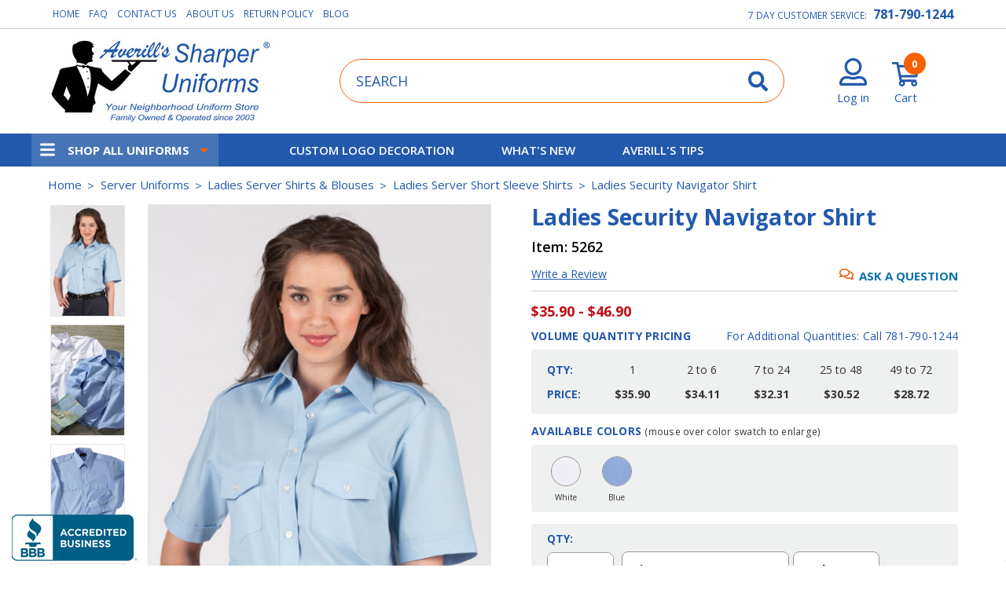

--- FILE ---
content_type: text/html; charset=UTF-8
request_url: https://www.sharperuniforms.com/ladies-security-navigator-shirts.html
body_size: 89903
content:




<!DOCTYPE html>
<html class="no-js" lang="en">
    <head>
        <title>Ladies Security Navigator Shirt: SharperUniforms.com</title>
        <link rel="dns-prefetch preconnect" href="https://cdn11.bigcommerce.com/s-x7bzlb8042" crossorigin><link rel="dns-prefetch preconnect" href="https://fonts.googleapis.com/" crossorigin><link rel="dns-prefetch preconnect" href="https://fonts.gstatic.com/" crossorigin>
        <meta property="product:price:amount" content="35.9" /><meta property="product:price:currency" content="USD" /><meta property="og:url" content="https://www.sharperuniforms.com/ladies-security-navigator-shirts.html" /><meta property="og:site_name" content="Averill's Sharper Uniforms" /><meta name="description" content="Complete your security uniforms with our Ladies Security Navigator Shirt. SharperUniforms.com offers uniforms in a variety of sizes and styles."><link rel='canonical' href='https://www.sharperuniforms.com/ladies-security-navigator-shirts.html' /><meta name='platform' content='bigcommerce.stencil' /><meta property="og:type" content="product" />
<meta property="og:title" content="Ladies Security Navigator Shirt" />
<meta property="og:description" content="Complete your security uniforms with our Ladies Security Navigator Shirt. SharperUniforms.com offers uniforms in a variety of sizes and styles." />
<meta property="og:image" content="https://cdn11.bigcommerce.com/s-x7bzlb8042/products/8812/images/23219/ladies-security-navigator-shirt-69__18458.1641606248.500.750.jpg?c=1" />
<meta property="og:availability" content="instock" />
<meta property="pinterest:richpins" content="enabled" />
        
         

        <link href="https://cdn11.bigcommerce.com/s-x7bzlb8042/product_images/favicon.ico?t&#x3D;1630447316" rel="shortcut icon">
        <meta name="viewport" content="width=device-width, initial-scale=1">

            <script>!(function(n){function t(e){n.addEventListener(e,B)}function o(e){n.removeEventListener(e,B)}function u(e,n,t){L?C(e,n):(t||u.lazy&&void 0===t?q:S).push(e,n)}function c(e){k.head.appendChild(e)}function i(e,n){z.call(e.attributes)[y](n)}function r(e,n,t,o){return o=(n?k.getElementById(n):o)||k.createElement(e),n&&(o.id=n),t&&(o.onload=t),o}function s(e,n,t){(t=e.src)&&((n=r(m)).rel="preload",n.as=h,n.href=t,(t=e[g](w))&&n[b](w,t),(t=e[g](x))&&n[b](x,t),c(n))}function a(e,n){return z.call((n||k).querySelectorAll(e))}function f(e,n){e.parentNode.replaceChild(n,e)}function l(t,e){a("source,img",t)[y](l),i(t,function(e,n){(n=/^data-(.+)/.exec(e.name))&&t[b](n[1],e.value)}),"string"==typeof e&&e&&(t.className+=" "+e),p in t&&t[p]()}function e(e,n,t){u(function(t){(t=a(e||N))[y](s),(function o(e,n){(e=t[E]())&&((n=r(e.nodeName)).text=e.text,i(e,function(e){"type"!=e.name&&n[b](e.name,e.value)}),n.src&&!n[g]("async")?(n.onload=n.onerror=o,f(e,n)):(f(e,n),o()))})()},n,t)}var d="Defer",m="link",h="script",p="load",v="pageshow",y="forEach",g="getAttribute",b="setAttribute",E="shift",w="crossorigin",x="integrity",A=["mousemove","keydown","touchstart","wheel"],I="on"+v in n?v:p,N=h+"[type=deferjs]",j=n.IntersectionObserver,k=n.document||n,C=n.setTimeout,L=/p/.test(k.readyState),S=[],q=[],z=S.slice,B=function(e,n){for(n=I==e.type?(o(I),L=u,A[y](t),S):(A[y](o),q);n[0];)C(n[E](),n[E]())};e(),u.all=e,u.dom=function(e,n,i,c,r){u(function(t){function o(e){c&&!1===c(e)||l(e,i)}t=!!j&&new j(function(e){e[y](function(e,n){e.isIntersecting&&(t.unobserve(n=e.target),o(n))})},r),a(e||"[data-src]")[y](function(e){e[d]!=u&&(e[d]=u,t?t.observe(e):o(e))})},n,!1)},u.css=function(n,t,e,o,i){u(function(e){(e=r(m,t,o)).rel="stylesheet",e.href=n,c(e)},e,i)},u.js=function(n,t,e,o,i){u(function(e){(e=r(h,t,o)).src=n,c(e)},e,i)},u.reveal=l,n[d]=u,L||t(I)})(this);</script>

        <style>

</style>

            <style id="ysw-inline-css">@charset "UTF-8";[contenteditable=true]:focus,[href]:focus,[tabindex]:not([tabindex="-1"]):focus,button:focus,details:focus,input:focus,select:focus,textarea:focus{outline:2px solid #0f7fff!important;outline-offset:1px!important}input:focus+label{outline:2px solid #0f7fff!important;outline-offset:1px!important}meta.foundation-version{font-family:"/5.5.3/"}meta.foundation-mq-small{font-family:"/only screen/";width:0}meta.foundation-mq-small-only{font-family:"/only screen and (max-width: 576px)/";width:0}meta.foundation-mq-medium{font-family:"/only screen and (min-width:576px)/";width:576px}meta.foundation-mq-medium-only{font-family:"/only screen and (min-width:576px) and (max-width:1024px)/";width:576px}meta.foundation-mq-large{font-family:"/only screen and (min-width:1024px)/";width:1024px}meta.foundation-mq-large-only{font-family:"/only screen and (min-width:1024px) and (max-width:1200px)/";width:1024px}meta.foundation-mq-xlarge{font-family:"/only screen and (min-width:1200px)/";width:1200px}meta.foundation-mq-xlarge-only{font-family:"/only screen and (min-width:1200px) and (max-width:1681px)/";width:1200px}meta.foundation-mq-xxlarge{font-family:"/only screen and (min-width:1681px)/";width:1681px}meta.foundation-data-attribute-namespace{font-family:false}.u-block{display:block!important}.u-inlineBlock{display:inline-block!important;max-width:100%!important}.u-hidden{display:none!important}.u-hiddenVisually{border:0!important;clip:rect(1px,1px,1px,1px)!important;height:1px!important;overflow:hidden!important;padding:0!important;position:absolute!important;width:1px!important}.is-srOnly{border:0!important;clip:rect(1px,1px,1px,1px)!important;height:1px!important;overflow:hidden!important;padding:0!important;position:absolute!important;width:1px!important}.u-textAlignCenter{text-align:center!important}.u-textAlignLeft{text-align:left!important}.u-textAlignRight{text-align:right!important}.u-textBreak{word-wrap:break-word!important}.u-textInheritColor{color:inherit!important}.u-textKern{text-rendering:optimizeLegibility!important;-webkit-font-feature-settings:"kern" 1!important;font-feature-settings:"kern" 1!important;-webkit-font-kerning:normal!important;font-kerning:normal!important}.u-textLead{line-height:1.6!important;font-size:1.1em!important}.u-textNoWrap{white-space:nowrap!important}.u-textTruncate{max-width:100%!important;overflow:hidden!important;text-overflow:ellipsis!important;white-space:nowrap!important;word-wrap:normal!important}.u-fontSmoothing{-moz-osx-font-smoothing:grayscale!important;-webkit-font-smoothing:antialiased!important}/*! normalize.css v3.0.3 | MIT License | github.com/necolas/normalize.css */html{font-family:sans-serif;-ms-text-size-adjust:100%;-webkit-text-size-adjust:100%}body{margin:0}article,aside,details,figcaption,figure,footer,header,hgroup,main,menu,nav,section,summary{display:block}audio,canvas,progress,video{display:inline-block;vertical-align:baseline}audio:not([controls]){display:none;height:0}[hidden],template{display:none}a{background-color:transparent}a:active,a:hover{outline:0}abbr[title]{border-bottom:1px dotted}b,strong{font-weight:700}dfn{font-style:italic}h1{font-size:2em;margin:.67em 0}mark{background:#ff0;color:#000}small{font-size:80%}sub,sup{font-size:75%;line-height:0;position:relative;vertical-align:baseline}sup{top:-.5em}sub{bottom:-.25em}img{border:0}svg:not(:root){overflow:hidden}figure{margin:1em 40px}hr{-webkit-box-sizing:content-box;box-sizing:content-box;height:0}pre{overflow:auto}code,kbd,pre,samp{font-family:monospace,monospace;font-size:1em}button,input,optgroup,select,textarea{color:inherit;font:inherit;margin:0}button{overflow:visible}button,select{text-transform:none}button,html input[type=button],input[type=reset],input[type=submit]{-webkit-appearance:button;cursor:pointer}button[disabled],html input[disabled]{cursor:default}button::-moz-focus-inner,input::-moz-focus-inner{border:0;padding:0}input{line-height:normal}input[type=checkbox],input[type=radio]{-webkit-box-sizing:border-box;box-sizing:border-box;padding:0}input[type=number]::-webkit-inner-spin-button,input[type=number]::-webkit-outer-spin-button{height:auto}input[type=search]{-webkit-appearance:textfield;-webkit-box-sizing:content-box;box-sizing:content-box}input[type=search]::-webkit-search-cancel-button,input[type=search]::-webkit-search-decoration{-webkit-appearance:none}fieldset{border:1px solid silver;margin:0 2px;padding:.35em .625em .75em}legend{border:0;padding:0}textarea{overflow:auto}optgroup{font-weight:700}table{border-collapse:collapse;border-spacing:0}td,th{padding:0}*,:after,:before{-webkit-box-sizing:border-box;box-sizing:border-box}body,html{height:100%}body{background:#fff;color:#333;cursor:auto;margin:0;padding:0;position:relative}body{-moz-osx-font-smoothing:grayscale;-webkit-font-smoothing:antialiased}a:hover{cursor:pointer}figure{margin:0 0 1.5rem}img{display:inline-block;height:auto;max-width:100%;vertical-align:middle}img{-ms-interpolation-mode:bicubic}button{background:0 0;border:0}button:active,button:focus{-webkit-box-shadow:none;box-shadow:none;outline:0}textarea{height:auto;min-height:50px}select{width:100%}blockquote,dd,div,dl,dt,form,h1,h2,h3,h4,h5,h6,li,ol,p,pre,td,th,ul{margin:0;padding:0}html{font-size:14px}@media (min-width:576px){html{font-size:14px}}@media (min-width:1024px){html{font-size:14px}}@media (min-width:1200px){html{font-size:14px}}body{font-family:"Open Sans",Arial,Helvetica,sans-serif;font-weight:400;line-height:1.5}a{color:#2259ac;line-height:inherit;text-decoration:underline}a:focus,a:hover{color:#2259ac}p{margin-bottom:1.5rem}h1,h2,h3,h4,h5,h6{color:#444;font-family:"Open Sans",Arial,Helvetica,sans-serif;font-weight:600;letter-spacing:.25px;margin-bottom:.78571rem}h1 small,h2 small,h3 small,h4 small,h5 small,h6 small{color:#757575;font-size:60%;line-height:0}h1{font-size:28px}h2{font-size:25px}h3{font-size:22px}h4{font-size:20px}h5{font-size:15px}h6{font-size:13px}.subheader{font-weight:400;line-height:24px;margin-bottom:.78571rem}hr{border:solid #e5e5e5;border-width:1px 0 0;clear:both;height:0;margin:2rem 0 1.92857rem}em,i{font-style:italic;line-height:inherit}b,strong{font-weight:700;line-height:inherit}small{font-size:60%;line-height:inherit}dl,ol,ul{list-style-position:outside;margin-bottom:1.5rem}ol ol,ol ul,ul ol,ul ul{margin-left:1.2rem;margin-bottom:0}ul{margin-left:1.15rem}ol{margin-left:1.15rem}dl dt{font-weight:700;margin-bottom:.35714rem}dl dd{margin-bottom:1.5rem}abbr,acronym{border-bottom:1px dotted #ccc;color:#333;cursor:help;font-size:90%;text-transform:uppercase}abbr{text-transform:none}blockquote,blockquote p{font-size:22px;line-height:29px}cite{color:#999;display:block;font-size:1rem}.icon{height:1.14286rem;width:1.14286rem;display:inline-block;vertical-align:middle}.icon svg{display:inline-block;fill:#757575;height:100%;vertical-align:top;width:100%}.inlineList{list-style:none;margin-top:0;margin-bottom:1.21429rem;margin-left:-1.57143rem;margin-right:0;overflow:hidden;padding:0}.inlineList>li{display:block;float:left;list-style:none;margin-left:1.57143rem}.inlineList>li>*{display:block}.table{border:solid 1px #e5e5e5;margin-bottom:2rem;table-layout:auto;width:100%}.table thead{background:#e5e5e5}.table thead tr td,.table thead tr th{font-size:1rem;font-weight:700;padding:.78571rem 1.5rem}.table tr td,.table tr th{padding:.78571rem 1.5rem;text-align:left}.table tbody tr td,.table tbody tr th,.table tfoot tr td,.table tfoot tr th,.table thead tr th,.table tr td{display:table-cell}.table td.table-cell--numericData,.table th.table-header--numericData{text-align:right}.table-thead{border:1px solid #e5e5e5}.table-tfoot{border:1px solid #e5e5e5}.table-tbody tr{border-bottom:1px solid #e5e5e5}.table-tbody tr:last-child{border-bottom:0}.button{-webkit-appearance:none;-moz-appearance:none;border-radius:0;border-style:solid;border-width:1px;cursor:pointer;font-family:"Open Sans",Arial,Helvetica,sans-serif;font-weight:400;line-height:normal;margin:0 0 1rem;position:relative;text-align:center;text-decoration:none;display:inline-block;background-color:transparent;border-color:#8f8f8f;color:#666;font-size:1rem;padding:.85714rem 2.28571rem;border-radius:4px;outline:0;vertical-align:middle}.button.active,.button.is-active,.button:focus,.button:hover{background-color:transparent;border-color:#474747;color:#333}.button:active{background-color:transparent;border:1px solid #757575;color:#000}.button.active,.button.is-active,.button:focus{outline:0}@media (min-width:481px){.button+.button{margin-left:.78571rem}}.button--primary{background-color:#2259ac;border-color:#2259ac;color:#fff}.button--primary.active,.button--primary.is-active,.button--primary:focus,.button--primary:hover{background-color:#2259ac;border-color:#2259ac;color:#fff}.button--primary:active{background-color:#2259ac;border:1px solid #2259ac;color:#fff}.button[disabled]{background-color:#ccc;border-color:rgba(0,0,255,0);color:#fff;cursor:default}.button--large{font-size:15px}.button--small{font-size:13px;padding:.57143rem 1.5rem}.button--slab{display:block;width:100%}.button+.button--slab{margin-left:0}.button--icon{font-size:1rem;padding:.78571rem .78571rem}.button--icon svg{fill:#2259ac}.buttonGroup{display:inline-block}.buttonGroup>.button{border-radius:0;border-right-width:0;float:left;margin-left:0}.buttonGroup>.button:first-child{border-bottom-left-radius:4px;border-top-left-radius:4px}.buttonGroup>.button:last-child{border-bottom-right-radius:4px;border-right-width:1px;border-top-right-radius:4px}.dropdown-menu{display:none;left:-9999px;list-style:none;margin-left:0;position:absolute;background:#e5e5e5;font-size:1rem;height:auto;width:100%;z-index:89;max-width:200px}.dropdown-menu.open{display:block}.dropdown-menu>:first-child{margin-top:0}.dropdown-menu>:last-child{margin-bottom:0}.dropdown-menu--content{display:none;left:-9999px;list-style:none;margin-left:0;position:absolute;background:#e5e5e5;font-size:1rem;height:auto;padding:.78571rem;width:100%;z-index:89;max-width:200px}.dropdown-menu--content.open{display:block}.dropdown-menu--content>:first-child{margin-top:0}.dropdown-menu--content>:last-child{margin-bottom:0}.dropdown-menu-item{cursor:pointer;font-size:1rem;line-height:1.5;margin:0;padding:.35714rem .71429rem}.dropdown-menu-item a{display:block;padding:.35714rem}.dropdown-menu-item a{margin:-.35714rem}.form{margin:0 0 1.5rem}.form-fieldset{border-width:0;margin:0;padding:0}.form-legend{background:0 0;border:solid #999;border-width:0 0 1px;display:block;line-height:32px;margin-bottom:.78571rem;padding:0;width:100%}.form-label{color:#666;cursor:pointer;display:block;font-size:1rem;line-height:1.5;margin-bottom:.5rem}.form-label small{color:#757575;font-size:.71429rem;text-transform:uppercase;vertical-align:bottom}.form-input{-webkit-appearance:none;-moz-appearance:none;appearance:none;background-color:#fff;border-color:#8f8f8f;border-style:solid;border-width:1px;border-radius:4px;color:#666;display:block;font-family:inherit;font-size:1rem;-moz-osx-font-smoothing:grayscale;-webkit-font-smoothing:antialiased;font-smoothing:antialiased;height:3rem;margin:0;padding:.75rem 1rem;-webkit-transition:border-color .1s ease-out;transition:border-color .1s ease-out;width:100%}.form-input:disabled{background-color:#fff;color:#999;cursor:not-allowed}.form-input[readonly]{background-color:#e5e5e5;border-color:#999;color:#757575;cursor:text}.form-input:focus{border-color:#474747;outline:0}.form-input[rows]{height:auto}.form-input[type=search]{-webkit-box-sizing:border-box;box-sizing:border-box}.form-input::-webkit-input-placeholder{color:#999}.form-input::-ms-clear{height:0;width:0}.form-input::-moz-placeholder{color:#999}.form-input:-ms-input-placeholder{color:#999}.form-select{-webkit-appearance:none!important;-moz-appearance:none!important;background-color:#fff;border-radius:0;background-image:url("[data-uri]");background-position:100% center;background-repeat:no-repeat;border-style:solid;border-width:1px;border-color:#8f8f8f;color:#666;font-family:inherit;font-size:1rem;line-height:normal;padding:.75rem;border-radius:0;cursor:pointer;height:3rem;margin:0;outline:0}.form-select::-ms-expand{display:none}.form-select.radius{border-radius:4px}.form-select:focus{border-color:#474747}.form-select:disabled{background-color:#fff;cursor:not-allowed}.form-select:focus{border-color:#474747}.form-body{background-color:#fff;border:1px solid #999;-webkit-box-shadow:0 1px 2px rgba(0,0,0,.13);box-shadow:0 1px 2px rgba(0,0,0,.13);margin-bottom:1.5rem;max-width:none;padding:1.5rem}.form-row{margin:0 -.75rem;max-width:none;width:auto}.form-row:after,.form-row:before{content:" ";display:table}.form-row:after{clear:both}.form-row .form-field{padding-left:.75rem;padding-right:.75rem;width:100%;float:left;max-width:none}@media (min-width:576px){.form-row--half .form-field{width:50%}.form-row--third .form-field{width:33.33333%}.form-row--quarter .form-field{width:25%}}.form-field{display:block;margin:0 0 2rem;max-width:none}.form-field:after,.form-field:before{content:" ";display:table}.form-field:after{clear:both}.form-select[multiple]{height:auto}.form-select[multiple] option{padding:5px}.form-checkbox,.form-radio{border:0;clip:rect(1px,1px,1px,1px);height:1px;overflow:hidden;padding:0;position:absolute;width:1px}.form-checkbox+.form-label,.form-radio+.form-label{display:inline-block;font-size:1rem;font-weight:400;margin-bottom:.35714rem;padding-left:1.85714rem;position:relative;vertical-align:baseline;width:100%}.form-checkbox+.form-label::after,.form-checkbox+.form-label::before,.form-radio+.form-label::after,.form-radio+.form-label::before{content:"";display:block;position:absolute;-webkit-transition:all 50ms ease-out;transition:all 50ms ease-out}.form-checkbox+.form-label::before,.form-radio+.form-label::before{background-color:#fff;border:solid #8f8f8f;border-width:1px;height:1.14286rem;left:0;top:0;width:1.14286rem}.form-checkbox+.form-label::after,.form-radio+.form-label::after{height:1rem;left:1px;opacity:0;top:1px;-webkit-transform:scale(0);transform:scale(0);width:1rem}.form-checkbox:checked+.form-label::after,.form-radio:checked+.form-label::after{opacity:1;-webkit-transform:scale(1);transform:scale(1)}.form-checkbox[disabled]+.form-label,.form-radio[disabled]+.form-label{cursor:default}.form-checkbox[disabled]+.form-label::before,.form-radio[disabled]+.form-label::before{background-color:#fff}.form-checkbox+.form-label::before{border-radius:4px}.form-checkbox+.form-label::after{background-image:url("data:image/svg+xml;charset=utf8,%3Csvg xmlns='http://www.w3.org/2000/svg' width='24' height='24' viewBox='0 0 24 24'%3E%3Cpath d='M9 16.17L4.83 12l-1.42 1.41L9 19 21 7l-1.41-1.41z' fill='rgba(51, 51, 51, 0.999)' /%3E%3C/svg%3E");background-position:50%;background-repeat:no-repeat;background-size:100%;color:rgba(51,51,51,.999);content:"";font-size:1rem;line-height:1;text-align:center}.form-radio+.form-label::before{border-radius:50%}.form-radio+.form-label::after{background:rgba(51,51,51,.999);border:3px solid #fff;border-radius:1rem}.form-input.has-action{float:left;padding-right:2.85714rem}.form-input.has-action+.button--inputAction{background:0 0;border:0;border-radius:0 0 0 0;float:left;height:2.85714rem;margin:.07143rem 0 0 -2.92857rem;width:2.85714rem}.form-input.has-icon{float:left;padding-right:2.57143rem}.form-input.has-icon+.icon{height:3rem;margin-left:-2.57143rem;width:1.42857rem}.form-prefixPostfix{display:-webkit-box;display:-ms-flexbox;display:flex;-webkit-box-orient:horizontal;-webkit-box-direction:normal;-ms-flex-direction:row;flex-direction:row;-ms-flex-wrap:nowrap;flex-wrap:nowrap}.form-prefixPostfix .form-input{-webkit-box-flex:1;-ms-flex:1;flex:1}.form-prefixPostfix .button{height:3rem}.form-prefixPostfix-input{border-radius:0 0 0 0}.form-prefixPostfix-label{background-color:#fff;border:solid #999;border-width:1px;-webkit-box-flex:1;-ms-flex:1;flex:1;font-weight:300;height:3rem;line-height:normal;max-width:6.42857rem;padding:.75rem;text-align:center}.form-prefixPostfix-label--prefix{border-radius:0 0 0 0;border-width:1px 0 1px 1px}.form-prefixPostfix-label--prefix+.form-input{border-radius:0 0 0 0}.form-prefixPostfix-label--postfix{border-radius:0 0 0 0;border-width:1px 1px 1px 0}.form-prefixPostfix-button--prefix{margin:0 .75rem 0 0}.form-prefixPostfix-button--postfix{margin:0 0 0 .75rem}.switch-checkbox{border:0;clip:rect(1px,1px,1px,1px);height:1px;overflow:hidden;padding:0;position:absolute;width:1px}.switch-checkbox:focus+.switch-toggle{border-color:#2259ac;-webkit-box-shadow:0 0 4px rgba(34,89,172,.4);box-shadow:0 0 4px rgba(34,89,172,.4)}.switch-toggle{background-color:#757575;border:1px solid #757575;border-radius:2rem;cursor:pointer;display:inline-block;height:2rem;position:relative;-webkit-transition:all .1s ease-out;transition:all .1s ease-out;vertical-align:middle;width:4.28571rem}.switch--important .switch-toggle{background-color:#f1a500;border-color:#f1a500}.switch--checked .switch-toggle{background-color:#008a06;border-color:#008a06}.switch--disabled .switch-toggle{background-color:#e5e5e5;border-color:#999;cursor:default}.switch-toggle::before{background:#fff;border-radius:1.4286rem;-webkit-box-shadow:0 1px 1px rgba(0,0,0,.1);box-shadow:0 1px 1px rgba(0,0,0,.1);content:"";height:1.4286rem;left:.21427rem;position:absolute;top:.21427rem;-webkit-transition:all .1s ease-out;transition:all .1s ease-out;width:1.4286rem}.switch--checked .switch-toggle::before{left:2.49999rem}.switch-label{color:#fff;height:26px;line-height:1.92857;position:absolute;right:.42857rem;text-transform:uppercase;-webkit-transition:all .1s ease-out;transition:all .1s ease-out}.switch--checked .switch-label{font-weight:600;left:.42857rem;right:auto}.switch--disabled .switch-label{color:#757575}.switch-label--icon.icon{height:1.85714rem;width:1.85714rem}.switch-label--icon.icon svg{height:1.85714rem;width:1.85714rem;fill:white}.switch--disabled .switch-label--icon.icon svg{fill:#757575}.switch-description--off{color:#000;margin-right:5px}.switch--checked .switch-description--off{color:#757575}.switch-description--on{color:#757575;margin-left:5px}.switch--checked .switch-description--on{color:#000}.switch-ariaDescription{border:0;clip:rect(1px,1px,1px,1px);height:1px;overflow:hidden;padding:0;position:absolute;width:1px}.form-actions{background:0 0;border:0;text-align:center}@media (min-width:481px){.form-actions{text-align:left}}.form-actions>*{display:inline-block;margin-bottom:1rem;width:100%}@media (min-width:481px){.form-actions>*{vertical-align:baseline;width:auto}}@media (min-width:481px){.form-actions--fixed{background:#fff;border-top:1px solid #999;bottom:0;left:0;padding:1.5rem 2rem;position:fixed;right:0;text-align:right;z-index:20}}.form-input-indicator{height:1.57143rem;width:1.57143rem;float:left;margin:0 0 0 -2.14286rem;position:relative;top:.71429rem}.form-prefixPostfix .form-input-indicator{top:0}.form-input-indicator>svg{fill:#008a06}.form-field-errors{list-style:none;margin-left:0;margin-left:0;clear:both;margin-bottom:0;margin-top:.21429rem}.form-field-errors ol,.form-field-errors ul{list-style:none;margin-bottom:0}.form-inlineMessage{display:inline-block;line-height:24px;margin:.35714rem 0 -.5rem;width:100%}.form-field--error .form-input,.form-field--success .form-input,.form-field--warning .form-input{float:left}.form-field--success .form-checkbox+.form-label::before,.form-field--success .form-input,.form-field--success .form-prefixPostfix-label,.form-field--success .form-radio+.form-label::before,.form-field--success .form-select{border-color:#008a06}.form-field--success .form-field-error,.form-field--success .form-inlineMessage{color:#008a06}.form-field--success .form-input-indicator>svg{fill:#008a06}.form-field--error .form-checkbox+.form-label::before,.form-field--error .form-input,.form-field--error .form-prefixPostfix-label,.form-field--error .form-radio+.form-label::before,.form-field--error .form-select{border-color:#cc4749}.form-field--error .form-field-error,.form-field--error .form-inlineMessage{color:#cc4749}.form-field--error .form-input-indicator>svg{fill:#cc4749}.form-field--warning .form-checkbox+.form-label::before,.form-field--warning .form-input,.form-field--warning .form-prefixPostfix-label,.form-field--warning .form-radio+.form-label::before,.form-field--warning .form-select{border-color:#f1a500}.form-field--warning .form-field-error,.form-field--warning .form-inlineMessage{color:#f1a500}.form-field--warning .form-input-indicator>svg{fill:#f1a500}.panel{position:relative}.panel-header{background-color:#e5e5e5;margin:0;padding:1.5rem 2rem 0}.panel-title{line-height:1.5;margin:0}.panel-body{margin-bottom:1.5rem;padding:1rem 2rem 1.5rem;background:#e5e5e5}.panel-body>:first-child{margin-top:0}.panel-body>:last-child{margin-bottom:0}.panel-body>:last-child{margin-bottom:0}.breadcrumbs{display:block;list-style:none;margin-left:0;overflow:hidden}.breadcrumb{color:#757575;float:left;font-size:13px;line-height:13px;margin:0;line-height:1.5}.breadcrumb a{color:#757575}.breadcrumb.current{color:#757575;cursor:default}.breadcrumb.current a{color:#757575;cursor:default}.breadcrumb.current:focus,.breadcrumb.current:focus a,.breadcrumb.current:hover,.breadcrumb.current:hover a{text-decoration:none}.breadcrumb.unavailable{color:#999}.breadcrumb.unavailable a{color:#999}.breadcrumb.unavailable a:focus,.breadcrumb.unavailable:focus,.breadcrumb.unavailable:hover,.breadcrumb.unavailable:hover a{color:#999;cursor:not-allowed;text-decoration:none}.breadcrumb:before{color:#757575;content:"/";margin:0;position:relative;top:1px}.breadcrumb:first-child:before{content:" ";margin:0}.breadcrumb::before{margin:0 .5rem}@media (min-width:481px){.breadcrumb::before{margin:0 .5rem}}.breadcrumb-label{cursor:pointer}.breadcrumb-label:hover{color:#333;text-decoration:none}.breadcrumb.is-active>.breadcrumb-label{color:#757575;cursor:default}.breadcrumb.is-unavailable>.breadcrumb-label{color:#999;cursor:default}.tabs{border-bottom:1px solid #e5e5e5;margin:0}.tabs:after,.tabs:before{content:" ";display:table}.tabs:after{clear:both}.tab{border-bottom:#fff;display:block;list-style:none;margin:0;padding:0;position:relative}@media (min-width:576px){.tab{float:left}}.tab-title{color:#757575;display:block;font-size:15px;padding:.78571rem 1.57143rem}.tab-title:hover{color:#333}.tab.is-active .tab-title{color:#333;font-weight:700}@media (min-width:576px){.tabs--vertical{border-bottom:0;float:left;margin:0 0 1.5rem;max-width:20%;width:20%}}.tabs--vertical .tab{float:none}.tabs-contents{margin-bottom:1.5rem}.tabs-contents:after,.tabs-contents:before{content:" ";display:table}.tabs-contents:after{clear:both}@media (min-width:576px){.tabs-contents--vertical{float:left;max-width:80%;padding-left:1.5rem;width:80%}.tabs-contents--vertical>.tab-content{padding:0 1.5rem}}.tab-content{display:none;padding:1.5rem 0}.tab-content.is-active{display:block}.no-js .tab-content{display:block;float:none}.navBar:after,.navBar:before{content:" ";display:table}.navBar:after{clear:both}.navBar ol,.navBar ul{list-style:none;margin-left:0;margin:0;padding:0}.navBar ol ol,.navBar ol ul,.navBar ul ol,.navBar ul ul{list-style:none;margin-bottom:0}.navBar ol li,.navBar ul li{margin:0;padding:0}.navBar-section{float:left}.navBar-section:after,.navBar-section:before{content:" ";display:table}.navBar-section:after{clear:both}.navBar-section--alt{float:right;margin-left:1.5rem}.navBar-section+.navBar-section{margin-left:1.5rem}@media (min-width:576px){.navBar-item{float:left}}.navBar-action,.navBar-item{display:block}.navBar-action{color:#000;font-size:15px;padding:.78571rem}.navList:after,.navList:before{content:" ";display:table}.navList:after{clear:both}.navList ol,.navList ul{list-style:none;margin-left:0;margin:0;padding:0}.navList ol ol,.navList ol ul,.navList ul ol,.navList ul ul{list-style:none;margin-bottom:0}.navList ol li,.navList ul li{margin:0;padding:0}.navList-section:after,.navList-section:before{content:" ";display:table}.navList-section:after{clear:both}.navList-section--alt{float:right;margin-left:1.5rem}.navList-section+.navList-section{margin-top:1.5rem}.navList-action,.navList-item{display:block}.navList-action{color:#2259ac;font-size:15px;padding:.21429rem 0}.pagination-list{display:block;margin-left:0}.pagination-list li{color:#757575;font-size:1rem;margin-left:.35714rem}.pagination-list li a,.pagination-list li button{border-radius:4px;-webkit-transition:background-color .3s ease-out;transition:background-color .3s ease-out;background:0 0;color:#757575;display:block;font-size:1em;font-weight:400;line-height:inherit;padding:.28571rem .5rem}.pagination-list li{display:block}li.pagination-item{cursor:pointer}li.pagination-item:first-child{margin-left:0}li.pagination-item a:hover{color:#2259ac}li.pagination-item--current a,li.pagination-item--current button{color:#2259ac;cursor:default}.alertBox{border-style:none;display:block;font-size:1rem;font-weight:400;margin-bottom:.78571rem;padding:.78571rem 1.14286rem .78571rem 1.14286rem;position:relative;-webkit-transition:opacity .3s ease-out;transition:opacity .3s ease-out;background-color:#e5e5e5;border-color:#e5e5e5;color:#fff}.alertBox .icon{height:1.42857rem;width:1.42857rem}.alertBox .button{margin:0 0 0 .78571rem}.alertBox--info{background-color:#666;border-color:#666;color:#333}.alertBox--info svg{fill:#dfdfdf}.alertBox--success{background-color:#d5ffd8;border-color:#d5ffd8;color:#fff}.alertBox--success svg{fill:#008a06}.alertBox--warning{background-color:#fffdea;border-color:#fffdea;color:#fff}.alertBox--warning svg{fill:#f1a500}.alertBox--error{background-color:#fdd;border-color:#fdd;color:#fff}.alertBox--error svg{fill:#cc4749}.alertBox-column{display:table-cell;text-align:center;vertical-align:middle}.alertBox-icon{padding-right:1.14286rem}.alertBox-message{margin:0;text-align:left;width:100%}.alertBox-heading{margin:0}.alertBox-close{cursor:pointer;padding-left:1.14286rem}.alertBox-close .icon{height:1.42857rem;width:1.42857rem}.alertBox-close svg{fill:#999999}.accordion{margin-bottom:0;border:#e5e5e5 solid;border-width:1px;-webkit-box-shadow:0 1px 2px rgba(0,0,0,.13);box-shadow:0 1px 2px rgba(0,0,0,.13);margin:0 0 1.5rem}.accordion:after,.accordion:before{content:" ";display:table}.accordion:after{clear:both}.accordion-navigation{display:block;margin-bottom:0!important;border:#e5e5e5 solid;border-width:1px 0;cursor:pointer}.accordion-navigation.is-open>a{background:#fff;color:#000}.accordion-navigation>a{background:#fff;color:#333;padding:1.85714rem;display:block;font-family:"Open Sans",Arial,Helvetica,sans-serif;font-size:1rem}.accordion-navigation>a:hover{background:#e5e5e5}.accordion-navigation .accordion-title{padding:1.5rem 1.85714rem}.accordion-title{font-weight:700;line-height:24px}.accordion-content{display:none;padding:2rem;border:#e5e5e5 solid;border-width:0 0 1px}.accordion-content.is-open{display:block}.accordion-navigation--success .accordion-title,.accordion-navigation--success.is-open>a{color:#008a06}.accordion-navigation--error .accordion-title,.accordion-navigation--error.is-open>a{color:#cc4749}.accordion-navigation--warning .accordion-title,.accordion-navigation--warning.is-open>a{color:#f1a500}body.has-activeModal{overflow:hidden}.modal-background{background:#000;background:rgba(51,51,51,.95);bottom:0;display:none;left:0;position:fixed;right:0;top:0;z-index:1004;left:0}.has-activeModal .modal-background{display:block}.modal{border-radius:0;display:none;position:absolute;top:0;visibility:hidden;width:100%;z-index:1005;left:0;background-color:#fff;padding:2.25rem 2.25rem;border:solid 0 #e5e5e5;-webkit-box-shadow:none;box-shadow:none;max-height:80%;overflow:auto;position:fixed}@media only screen and (max-width:576px){.modal{min-height:100vh}}.modal .column,.modal .columns{min-width:0}.modal>:first-child{margin-top:0}.modal>:last-child{margin-bottom:0}@media only screen and (min-width:576px){.modal{left:0;margin:0 auto;max-width:80%;right:0;width:900px}}@media only screen and (min-width:576px){.modal{top:50%!important}}@media (min-width:576px){.modal{-webkit-transform:translateY(-50%);transform:translateY(-50%)}}.modal--large{max-height:90%;width:1280px}.modal--small{width:500px}.modal-header{border-bottom:1px solid #e5e5e5;padding:1rem 0;position:relative}.modal-header-title{margin:0}.modal-body{padding:3rem 0}.modal-body>:last-child{margin-bottom:0}.modal-footer{border-top:1px solid #e5e5e5;padding:.78571rem 1.5rem;text-align:center}@media (min-width:481px){.modal-footer{text-align:right}}.modal-footer .button{display:block}@media (min-width:481px){.modal-footer .button{display:inline-block;margin-bottom:0}}.modal-footer-link{display:inline-block;font-size:15px;margin:0 0 .78571rem}@media (min-width:481px){.modal-footer-link{display:inline;margin:1.5rem}}.modal-close{color:#666;cursor:pointer;font-size:25px;font-weight:400;line-height:1;position:absolute;top:1.05rem;right:.75rem;-webkit-transform:translateY(none);transform:translateY(none)}.modal-close .icon{height:1.42857rem;width:1.42857rem}@media print{.modal{background:#fff!important;display:none}}.loadingNotification{left:50%;position:fixed;text-align:center;top:3rem;-webkit-transform:translateX(-50%);transform:translateX(-50%);-webkit-transform-style:preserve-3d;transform-style:preserve-3d;-webkit-transition:all .2s ease-out;transition:all .2s ease-out;z-index:500}.loadingNotification.ng-hide-add-active,.loadingNotification.ng-hide-remove{opacity:0;top:3.6rem;-webkit-transform:scale(.9) translateX(-50%);transform:scale(.9) translateX(-50%)}.loadingNotification.ng-hide-remove-active{opacity:1;top:3rem;-webkit-transform:scale(1) translateX(-50%);transform:scale(1) translateX(-50%)}.loadingNotification-label{background:#666;border-radius:4px;color:#fff;display:inline-block;font-size:15px;padding:.35714rem .78571rem}.loadingOverlay-container{min-height:120px;position:relative}.loadingOverlay{background:rgba(51,51,51,.9);bottom:0;height:100%;left:0;opacity:1;position:absolute;right:0;top:0;-webkit-transition:all 250ms ease-out;transition:all 250ms ease-out;width:100%}.loadingOverlay::before{height:2.85714rem;width:2.85714rem;border-radius:2.85714rem;border:solid 2px;border-color:#fff #fff #999 #999;content:"";display:block;left:0;margin:0 auto;position:absolute;right:0;top:50%;-webkit-transform:translateY(-50%) rotate(0);transform:translateY(-50%) rotate(0);-webkit-transform-style:preserve-3d;transform-style:preserve-3d;-webkit-animation:spin .5s infinite cubic-bezier(.69,.31,.56,.83);animation:spin .5s infinite cubic-bezier(.69,.31,.56,.83)}.loadingOverlay.ng-enter,.loadingOverlay.ng-leave.ng-leave-active{opacity:0}.loadingOverlay.ng-enter.ng-enter-active,.loadingOverlay.ng-leave{opacity:1}@-webkit-keyframes spin{0%{-webkit-transform:translateY(-50%) rotate(0);transform:translateY(-50%) rotate(0)}100%{-webkit-transform:translateY(-50%) rotate(360deg);transform:translateY(-50%) rotate(360deg)}}@keyframes spin{0%{-webkit-transform:translateY(-50%) rotate(0);transform:translateY(-50%) rotate(0)}100%{-webkit-transform:translateY(-50%) rotate(360deg);transform:translateY(-50%) rotate(360deg)}}.actionBar{margin:1.5rem 0}.actionBar:after,.actionBar:before{content:" ";display:table}.actionBar:after{clear:both}.actionBar .button{margin-bottom:0}.actionBar .buttonGroup{vertical-align:middle}.actionBar-link{display:block;padding:.78571rem 0}.actionBar-section:after,.actionBar-section:before{content:" ";display:table}.actionBar-section:after{clear:both}@media (min-width:576px){.actionBar-section{float:left}.actionBar-section .form-label{display:inline-block;margin:0 .35714rem 0 0}.actionBar-section .form-input,.actionBar-section .form-select{display:inline-block;width:14.28571rem}}@media (min-width:576px){.actionBar-section--alt{float:right}}.actionBar-item{margin-bottom:1.5rem}@media (min-width:576px){.actionBar-item{display:inline-block;margin-bottom:0;margin-right:1.5rem;vertical-align:middle}.actionBar-item:last-child{margin-right:0}}.card{background-color:transparent;margin-bottom:3rem;padding:0 0}.card-figure{background-color:#fff;margin-bottom:0;padding:0 0;position:relative}.card-image{border:1px solid #999;width:100%}.card-figcaption{bottom:0;height:100%;left:0;opacity:0;position:absolute;right:0;text-align:center;top:0}.card-figcaption:hover{opacity:1}.card-figcaption-action{display:block;height:100%}.card-figcaption-body{position:relative;top:50%;-webkit-transform:translateY(-50%);transform:translateY(-50%);-webkit-transform-style:preserve-3d;transform-style:preserve-3d}.card-figcaption-body>:first-child{margin-top:0}.card-figcaption-body>:last-child{margin-bottom:0}.card-figcaption-body .card-text{color:#757575}.card-figcaption-button{background-color:rgba(255,255,255,.9);color:#333}.card-figcaption-button:hover{background-color:#fff;color:#333}.card-body{padding:.78571rem 0 0}.card-body>:first-child{margin-top:0}.card-body>:last-child{margin-bottom:0}.card-body .card-text{color:#757575}.card-surTitle{float:right;margin-left:1.5rem;max-width:40%;text-align:right}.card-footer{background-color:transparent;margin:0}.card-footer:after,.card-footer:before{content:" ";display:table}.card-footer:after{clear:both}.card-button{margin-bottom:0}.aria-description--hidden{height:1px;left:0;margin-left:-10000px;overflow:hidden;position:absolute;top:0;width:1px}.slick-slider{position:relative;display:block;-webkit-box-sizing:border-box;box-sizing:border-box;-webkit-touch-callout:none;-webkit-user-select:none;-moz-user-select:none;-ms-user-select:none;user-select:none;-ms-touch-action:pan-y;touch-action:pan-y;-webkit-tap-highlight-color:transparent}.slick-list{position:relative;overflow:hidden;display:block;margin:0;padding:0}.slick-list:focus{outline:0}.slick-list.dragging{cursor:pointer;cursor:hand}.slick-slider .slick-list,.slick-slider .slick-track{-webkit-transform:translate3d(0,0,0);transform:translate3d(0,0,0)}.slick-track{position:relative;left:0;top:0;display:block;margin-left:auto;margin-right:auto}.slick-track:after,.slick-track:before{content:"";display:table}.slick-track:after{clear:both}.slick-loading .slick-track{visibility:hidden}.slick-slide{float:left;height:100%;min-height:1px;display:none}[dir=rtl] .slick-slide{float:right}.slick-slide img{display:block}.slick-slide.slick-loading img{display:none}.slick-slide.dragging img{pointer-events:none}.slick-initialized .slick-slide{display:block}.slick-loading .slick-slide{visibility:hidden}.slick-vertical .slick-slide{display:block;height:auto;border:1px solid transparent}.slick-arrow.slick-hidden{display:none}.slick-loading .slick-list{background:#fff center center no-repeat}.slick-next,.slick-prev{position:absolute;display:block;height:20px;width:20px;line-height:0;font-size:0px;cursor:pointer;background:0 0;color:transparent;top:50%;-webkit-transform:translate(0,-50%);transform:translate(0,-50%);padding:0;border:none;outline:0}.slick-next:focus,.slick-next:hover,.slick-prev:focus,.slick-prev:hover{outline:0;background:0 0;color:transparent}.slick-next:focus:before,.slick-next:hover:before,.slick-prev:focus:before,.slick-prev:hover:before{opacity:.8}.slick-next.slick-disabled:before,.slick-prev.slick-disabled:before{opacity:.6}.slick-next:before,.slick-prev:before{font-family:inherit;font-size:20px;line-height:1;color:#fff;opacity:1;-webkit-font-smoothing:antialiased;-moz-osx-font-smoothing:grayscale}.slick-prev{left:-25px}[dir=rtl] .slick-prev{left:auto;right:-25px}.slick-prev:before{content:""}[dir=rtl] .slick-prev:before{content:""}.slick-next{right:-25px}[dir=rtl] .slick-next{left:-25px;right:auto}.slick-next:before{content:""}[dir=rtl] .slick-next:before{content:""}.slick-dotted.slick-slider{margin-bottom:30px}.slick-dots{position:absolute;bottom:-25px;list-style:none;display:block;text-align:center;padding:0;margin:0;width:100%}.slick-dots li{position:relative;display:inline-block;height:20px;width:20px;margin:0 5px;padding:0;cursor:pointer}.slick-dots li button{border:0;background:0 0;display:block;height:20px;width:20px;outline:0;line-height:0;font-size:0px;color:transparent;padding:5px;cursor:pointer}.slick-dots li button:focus,.slick-dots li button:hover{outline:0}.slick-dots li button:focus:before,.slick-dots li button:hover:before{opacity:.8}.slick-dots li button:before{position:absolute;top:0;left:0;content:"";width:20px;height:20px;font-family:inherit;font-size:60px;line-height:20px;text-align:center;color:#333;opacity:.6;-webkit-font-smoothing:antialiased;-moz-osx-font-smoothing:grayscale}.slick-dots li.slick-active button:before{color:#757575;opacity:1}.slick-next,.slick-prev{background-color:#bfc0bf;background-color:rgba(191,192,191,.9);border:1px solid #bfc0bf;height:4.35714rem;margin-top:-1.07143rem;padding:.71429rem;width:2.85714rem;z-index:1}.slick-next::before,.slick-prev::before{background-position:50%;background-repeat:no-repeat;background-size:100%;display:block;height:2.92857rem;width:1.42857rem}.slick-next:focus,.slick-next:hover,.slick-prev:focus,.slick-prev:hover{background-color:#bfc0bf;background-color:rgba(191,192,191,.9);background-position:50%;background-repeat:no-repeat;background-size:100%}.slick-next{right:-5px}@media (min-width:1200px){.slick-next{right:-3.35714rem}}.slick-next::before{background-image:url("data:image/svg+xml;charset=utf8,%3Csvg xmlns='http://www.w3.org/2000/svg' width='24' height='42' viewBox='0 0 24 42'%3E%3Cpath d='M1.45679 1.00746147l21 20.02482143L1.50885 41.0074615' stroke='white' stroke-width='2' stroke-linecap='round' stroke-linejoin='round' fill='none' fill-rule='evenodd' /%3E%3C/svg%3E")}.slick-next:hover::before{background-image:url("data:image/svg+xml;charset=utf8,%3Csvg xmlns='http://www.w3.org/2000/svg' width='24' height='42' viewBox='0 0 24 42'%3E%3Cpath d='M1.45679 1.00746147l21 20.02482143L1.50885 41.0074615' stroke='white' stroke-width='2' stroke-linecap='round' stroke-linejoin='round' fill='none' fill-rule='evenodd' /%3E%3C/svg%3E")}.slick-prev{left:-5px}@media (min-width:1200px){.slick-prev{left:-3.35714rem}}.slick-prev::before{background-image:url("data:image/svg+xml;charset=utf8,%3Csvg xmlns='http://www.w3.org/2000/svg' width='24' height='42' viewBox='0 0 24 42'%3E%3Cpath d='M22.4572074 1.00746147l-21 20.02482143 20.9479397 19.9751786' stroke='white' stroke-width='2' stroke-linecap='round' stroke-linejoin='round' fill='none' fill-rule='evenodd' /%3E%3C/svg%3E")}.slick-prev:hover::before{background-image:url("data:image/svg+xml;charset=utf8,%3Csvg xmlns='http://www.w3.org/2000/svg' width='24' height='42' viewBox='0 0 24 42'%3E%3Cpath d='M22.4572074 1.00746147l-21 20.02482143 20.9479397 19.9751786' stroke='white' stroke-width='2' stroke-linecap='round' stroke-linejoin='round' fill='none' fill-rule='evenodd' /%3E%3C/svg%3E")}.slick-slide img{display:block;width:100%}.slick-dots{margin:0}.slick-dots li{height:2.28571rem;width:2.28571rem;margin:0;padding:.35714rem}.slick-dots li button,.slick-dots li button::before{height:1.07143rem;width:1.07143rem;border-radius:50%}.slick-dots li button{border:1px solid #333;display:inline-block;margin:0;padding:0;position:relative;text-align:center;vertical-align:middle}.slick-dots li button:hover::before{background:#333}.slick-dots li button::before{display:block;left:-1px;top:-1px;-webkit-transition:background .1s ease-out;transition:background .1s ease-out}.slick-dots li.slick-active button::before{background:#757575}.productView .slick-dots{position:relative}.slick-disabled{cursor:default;opacity:.1}.slick-track{-webkit-backface-visibility:hidden;backface-visibility:hidden;-webkit-perspective:1000px;perspective:1000px}div.slick-slider{min-width:100%;width:1px}.carousel-tooltip{display:none;height:1px;margin-top:10px;position:relative}.carousel-tooltip::before{border-color:transparent transparent #313440 transparent;border-style:solid;border-width:.71429rem;content:" ";position:absolute;right:0;top:50%}.carousel-tooltip::after{background-color:#313440;border-radius:.57143rem;color:#fff;content:attr(aria-label);cursor:default;font-size:1rem;padding:.28571rem .42857rem;position:absolute;right:0;top:100%;white-space:nowrap}.carousel-tooltip::after,.carousel-tooltip::before{display:none}.carousel-tooltip:focus::after,.carousel-tooltip:focus::before{display:block}@media (min-width:576px){.carousel-tooltip{display:block}}.carousel-tooltip::after{padding:15px 10px;top:10px}.slick-dots button:focus .carousel-tooltip::after,.slick-dots button:focus .carousel-tooltip::before,.slick-next:focus .carousel-tooltip::after,.slick-next:focus .carousel-tooltip::before,.slick-prev:focus .carousel-tooltip::after,.slick-prev:focus .carousel-tooltip::before{display:block}.slick-next .carousel-tooltip::before,.slick-prev .carousel-tooltip::before{top:-7px}.slick-prev .carousel-tooltip::before{right:-2px}.slick-prev .carousel-tooltip::after{left:-5px;right:auto}.slick-next .carousel-tooltip::after{right:-5px}.slick-dots button .carousel-tooltip{margin-top:25px}.slick-dots button .carousel-tooltip::after,.slick-dots button .carousel-tooltip::before{right:50%;-webkit-transform:translateX(50%);transform:translateX(50%)}.slick-dots button .carousel-tooltip::before{top:-7px}.carousel-play-pause-button{background-color:#fff;background-color:rgba(255,255,255,.9);border:1px solid #fff;bottom:.5rem;color:#8f8f8f;display:none;font-size:14px;font-weight:700;height:32px;left:15px;line-height:1.25;max-width:60px;min-width:60px;overflow:hidden;position:absolute;text-overflow:ellipsis;-webkit-transition:color .1s ease-out;transition:color .1s ease-out;white-space:nowrap;z-index:5}@media (min-width:576px){.carousel-play-pause-button{font-size:18px;max-width:150px}}@media (min-width:1024px){.carousel-play-pause-button{bottom:1.5rem;left:25px}}.carousel-play-pause-button:hover{color:#474747}@media (min-width:375px){.carousel-play-pause-button{max-width:90px;min-width:80px}}.swal2-popup.swal2-toast{-webkit-box-orient:horizontal;-webkit-box-direction:normal;-ms-flex-direction:row;flex-direction:row;-webkit-box-align:center;-ms-flex-align:center;align-items:center;width:auto;padding:.625em;overflow-y:hidden;background:#fff;-webkit-box-shadow:0 0 .625em #d9d9d9;box-shadow:0 0 .625em #d9d9d9}.swal2-popup.swal2-toast .swal2-header{-webkit-box-orient:horizontal;-webkit-box-direction:normal;-ms-flex-direction:row;flex-direction:row;padding:0}.swal2-popup.swal2-toast .swal2-title{-webkit-box-flex:1;-ms-flex-positive:1;flex-grow:1;-webkit-box-pack:start;-ms-flex-pack:start;justify-content:flex-start;margin:0 .6em;font-size:1em}.swal2-popup.swal2-toast .swal2-footer{margin:.5em 0 0;padding:.5em 0 0;font-size:.8em}.swal2-popup.swal2-toast .swal2-close{position:static;width:.8em;height:.8em;line-height:.8}.swal2-popup.swal2-toast .swal2-content{-webkit-box-pack:start;-ms-flex-pack:start;justify-content:flex-start;padding:0;font-size:1em}.swal2-popup.swal2-toast .swal2-icon{width:2em;min-width:2em;height:2em;margin:0}.swal2-popup.swal2-toast .swal2-icon .swal2-icon-content{display:-webkit-box;display:-ms-flexbox;display:flex;-webkit-box-align:center;-ms-flex-align:center;align-items:center;font-size:1.8em;font-weight:700}@media all and (-ms-high-contrast:none),(-ms-high-contrast:active){.swal2-popup.swal2-toast .swal2-icon .swal2-icon-content{font-size:.25em}}.swal2-popup.swal2-toast .swal2-icon.swal2-success .swal2-success-ring{width:2em;height:2em}.swal2-popup.swal2-toast .swal2-icon.swal2-error [class^=swal2-x-mark-line]{top:.875em;width:1.375em}.swal2-popup.swal2-toast .swal2-icon.swal2-error [class^=swal2-x-mark-line][class$=left]{left:.3125em}.swal2-popup.swal2-toast .swal2-icon.swal2-error [class^=swal2-x-mark-line][class$=right]{right:.3125em}.swal2-popup.swal2-toast .swal2-actions{-ms-flex-preferred-size:auto!important;flex-basis:auto!important;width:auto;height:auto;margin:0 .3125em}.swal2-popup.swal2-toast .swal2-styled{margin:0 .3125em;padding:.3125em .625em;font-size:1em}.swal2-popup.swal2-toast .swal2-styled:focus{-webkit-box-shadow:0 0 0 1px #fff,0 0 0 3px rgba(50,100,150,.4);box-shadow:0 0 0 1px #fff,0 0 0 3px rgba(50,100,150,.4)}.swal2-popup.swal2-toast .swal2-success{border-color:#a5dc86}.swal2-popup.swal2-toast .swal2-success [class^=swal2-success-circular-line]{position:absolute;width:1.6em;height:3em;-webkit-transform:rotate(45deg);transform:rotate(45deg);border-radius:50%}.swal2-popup.swal2-toast .swal2-success [class^=swal2-success-circular-line][class$=left]{top:-.8em;left:-.5em;-webkit-transform:rotate(-45deg);transform:rotate(-45deg);-webkit-transform-origin:2em 2em;transform-origin:2em 2em;border-radius:4em 0 0 4em}.swal2-popup.swal2-toast .swal2-success [class^=swal2-success-circular-line][class$=right]{top:-.25em;left:.9375em;-webkit-transform-origin:0 1.5em;transform-origin:0 1.5em;border-radius:0 4em 4em 0}.swal2-popup.swal2-toast .swal2-success .swal2-success-ring{width:2em;height:2em}.swal2-popup.swal2-toast .swal2-success .swal2-success-fix{top:0;left:.4375em;width:.4375em;height:2.6875em}.swal2-popup.swal2-toast .swal2-success [class^=swal2-success-line]{height:.3125em}.swal2-popup.swal2-toast .swal2-success [class^=swal2-success-line][class$=tip]{top:1.125em;left:.1875em;width:.75em}.swal2-popup.swal2-toast .swal2-success [class^=swal2-success-line][class$=long]{top:.9375em;right:.1875em;width:1.375em}.swal2-popup.swal2-toast .swal2-success.swal2-icon-show .swal2-success-line-tip{-webkit-animation:swal2-toast-animate-success-line-tip .75s;animation:swal2-toast-animate-success-line-tip .75s}.swal2-popup.swal2-toast .swal2-success.swal2-icon-show .swal2-success-line-long{-webkit-animation:swal2-toast-animate-success-line-long .75s;animation:swal2-toast-animate-success-line-long .75s}.swal2-popup.swal2-toast.swal2-show{-webkit-animation:swal2-toast-show .5s;animation:swal2-toast-show .5s}.swal2-popup.swal2-toast.swal2-hide{-webkit-animation:swal2-toast-hide .1s forwards;animation:swal2-toast-hide .1s forwards}.swal2-container{display:-webkit-box;display:-ms-flexbox;display:flex;position:fixed;z-index:1060;top:0;right:0;bottom:0;left:0;-webkit-box-orient:horizontal;-webkit-box-direction:normal;-ms-flex-direction:row;flex-direction:row;-webkit-box-align:center;-ms-flex-align:center;align-items:center;-webkit-box-pack:center;-ms-flex-pack:center;justify-content:center;padding:.625em;overflow-x:hidden;-webkit-transition:background-color .1s;transition:background-color .1s;-webkit-overflow-scrolling:touch}.swal2-container.swal2-backdrop-show,.swal2-container.swal2-noanimation{background:rgba(0,0,0,.4)}.swal2-container.swal2-backdrop-hide{background:0 0!important}.swal2-container.swal2-top{-webkit-box-align:start;-ms-flex-align:start;align-items:flex-start}.swal2-container.swal2-top-left,.swal2-container.swal2-top-start{-webkit-box-align:start;-ms-flex-align:start;align-items:flex-start;-webkit-box-pack:start;-ms-flex-pack:start;justify-content:flex-start}.swal2-container.swal2-top-end,.swal2-container.swal2-top-right{-webkit-box-align:start;-ms-flex-align:start;align-items:flex-start;-webkit-box-pack:end;-ms-flex-pack:end;justify-content:flex-end}.swal2-container.swal2-center{-webkit-box-align:center;-ms-flex-align:center;align-items:center}.swal2-container.swal2-center-left,.swal2-container.swal2-center-start{-webkit-box-align:center;-ms-flex-align:center;align-items:center;-webkit-box-pack:start;-ms-flex-pack:start;justify-content:flex-start}.swal2-container.swal2-center-end,.swal2-container.swal2-center-right{-webkit-box-align:center;-ms-flex-align:center;align-items:center;-webkit-box-pack:end;-ms-flex-pack:end;justify-content:flex-end}.swal2-container.swal2-bottom{-webkit-box-align:end;-ms-flex-align:end;align-items:flex-end}.swal2-container.swal2-bottom-left,.swal2-container.swal2-bottom-start{-webkit-box-align:end;-ms-flex-align:end;align-items:flex-end;-webkit-box-pack:start;-ms-flex-pack:start;justify-content:flex-start}.swal2-container.swal2-bottom-end,.swal2-container.swal2-bottom-right{-webkit-box-align:end;-ms-flex-align:end;align-items:flex-end;-webkit-box-pack:end;-ms-flex-pack:end;justify-content:flex-end}.swal2-container.swal2-bottom-end>:first-child,.swal2-container.swal2-bottom-left>:first-child,.swal2-container.swal2-bottom-right>:first-child,.swal2-container.swal2-bottom-start>:first-child,.swal2-container.swal2-bottom>:first-child{margin-top:auto}.swal2-container.swal2-grow-fullscreen>.swal2-modal{display:-webkit-box!important;display:-ms-flexbox!important;display:flex!important;-webkit-box-flex:1;-ms-flex:1;flex:1;-ms-flex-item-align:stretch;align-self:stretch;-webkit-box-pack:center;-ms-flex-pack:center;justify-content:center}.swal2-container.swal2-grow-row>.swal2-modal{display:-webkit-box!important;display:-ms-flexbox!important;display:flex!important;-webkit-box-flex:1;-ms-flex:1;flex:1;-ms-flex-line-pack:center;align-content:center;-webkit-box-pack:center;-ms-flex-pack:center;justify-content:center}.swal2-container.swal2-grow-column{-webkit-box-flex:1;-ms-flex:1;flex:1;-webkit-box-orient:vertical;-webkit-box-direction:normal;-ms-flex-direction:column;flex-direction:column}.swal2-container.swal2-grow-column.swal2-bottom,.swal2-container.swal2-grow-column.swal2-center,.swal2-container.swal2-grow-column.swal2-top{-webkit-box-align:center;-ms-flex-align:center;align-items:center}.swal2-container.swal2-grow-column.swal2-bottom-left,.swal2-container.swal2-grow-column.swal2-bottom-start,.swal2-container.swal2-grow-column.swal2-center-left,.swal2-container.swal2-grow-column.swal2-center-start,.swal2-container.swal2-grow-column.swal2-top-left,.swal2-container.swal2-grow-column.swal2-top-start{-webkit-box-align:start;-ms-flex-align:start;align-items:flex-start}.swal2-container.swal2-grow-column.swal2-bottom-end,.swal2-container.swal2-grow-column.swal2-bottom-right,.swal2-container.swal2-grow-column.swal2-center-end,.swal2-container.swal2-grow-column.swal2-center-right,.swal2-container.swal2-grow-column.swal2-top-end,.swal2-container.swal2-grow-column.swal2-top-right{-webkit-box-align:end;-ms-flex-align:end;align-items:flex-end}.swal2-container.swal2-grow-column>.swal2-modal{display:-webkit-box!important;display:-ms-flexbox!important;display:flex!important;-webkit-box-flex:1;-ms-flex:1;flex:1;-ms-flex-line-pack:center;align-content:center;-webkit-box-pack:center;-ms-flex-pack:center;justify-content:center}.swal2-container.swal2-no-transition{-webkit-transition:none!important;transition:none!important}.swal2-container:not(.swal2-top):not(.swal2-top-start):not(.swal2-top-end):not(.swal2-top-left):not(.swal2-top-right):not(.swal2-center-start):not(.swal2-center-end):not(.swal2-center-left):not(.swal2-center-right):not(.swal2-bottom):not(.swal2-bottom-start):not(.swal2-bottom-end):not(.swal2-bottom-left):not(.swal2-bottom-right):not(.swal2-grow-fullscreen)>.swal2-modal{margin:auto}@media all and (-ms-high-contrast:none),(-ms-high-contrast:active){.swal2-container .swal2-modal{margin:0!important}}.swal2-popup{display:none;position:relative;-webkit-box-sizing:border-box;box-sizing:border-box;-webkit-box-orient:vertical;-webkit-box-direction:normal;-ms-flex-direction:column;flex-direction:column;-webkit-box-pack:center;-ms-flex-pack:center;justify-content:center;width:32em;max-width:100%;padding:1.25em;border:none;border-radius:.3125em;background:#fff;font-family:inherit;font-size:1rem}.swal2-popup:focus{outline:0}.swal2-popup.swal2-loading{overflow-y:hidden}.swal2-header{display:-webkit-box;display:-ms-flexbox;display:flex;-webkit-box-orient:vertical;-webkit-box-direction:normal;-ms-flex-direction:column;flex-direction:column;-webkit-box-align:center;-ms-flex-align:center;align-items:center;padding:0 1.8em}.swal2-title{position:relative;max-width:100%;margin:0 0 .4em;padding:0;color:#595959;font-size:1.875em;font-weight:600;text-align:center;text-transform:none;word-wrap:break-word}.swal2-actions{display:-webkit-box;display:-ms-flexbox;display:flex;z-index:1;-ms-flex-wrap:wrap;flex-wrap:wrap;-webkit-box-align:center;-ms-flex-align:center;align-items:center;-webkit-box-pack:center;-ms-flex-pack:center;justify-content:center;width:100%;margin:1.25em auto 0}.swal2-actions:not(.swal2-loading) .swal2-styled[disabled]{opacity:.4}.swal2-actions:not(.swal2-loading) .swal2-styled:hover{background-image:-webkit-gradient(linear,left top,left bottom,from(rgba(0,0,0,.1)),to(rgba(0,0,0,.1)));background-image:linear-gradient(rgba(0,0,0,.1),rgba(0,0,0,.1))}.swal2-actions:not(.swal2-loading) .swal2-styled:active{background-image:-webkit-gradient(linear,left top,left bottom,from(rgba(0,0,0,.2)),to(rgba(0,0,0,.2)));background-image:linear-gradient(rgba(0,0,0,.2),rgba(0,0,0,.2))}.swal2-actions.swal2-loading .swal2-styled.swal2-confirm{-webkit-box-sizing:border-box;box-sizing:border-box;width:2.5em;height:2.5em;margin:.46875em;padding:0;-webkit-animation:swal2-rotate-loading 1.5s linear 0s infinite normal;animation:swal2-rotate-loading 1.5s linear 0s infinite normal;border:.25em solid transparent;border-radius:100%;border-color:transparent;background-color:transparent!important;color:transparent!important;cursor:default;-webkit-user-select:none;-moz-user-select:none;-ms-user-select:none;user-select:none}.swal2-actions.swal2-loading .swal2-styled.swal2-cancel{margin-right:30px;margin-left:30px}.swal2-actions.swal2-loading :not(.swal2-styled).swal2-confirm::after{content:'';display:inline-block;width:15px;height:15px;margin-left:5px;-webkit-animation:swal2-rotate-loading 1.5s linear 0s infinite normal;animation:swal2-rotate-loading 1.5s linear 0s infinite normal;border:3px solid #999;border-radius:50%;border-right-color:transparent;-webkit-box-shadow:1px 1px 1px #fff;box-shadow:1px 1px 1px #fff}.swal2-styled{margin:.3125em;padding:.625em 2em;-webkit-box-shadow:none;box-shadow:none;font-weight:500}.swal2-styled:not([disabled]){cursor:pointer}.swal2-styled.swal2-confirm{border:0;border-radius:.25em;background:initial;background-color:#3085d6;color:#fff;font-size:1.0625em}.swal2-styled.swal2-cancel{border:0;border-radius:.25em;background:initial;background-color:#aaa;color:#fff;font-size:1.0625em}.swal2-styled:focus{outline:0;-webkit-box-shadow:0 0 0 1px #fff,0 0 0 3px rgba(50,100,150,.4);box-shadow:0 0 0 1px #fff,0 0 0 3px rgba(50,100,150,.4)}.swal2-styled::-moz-focus-inner{border:0}.swal2-footer{-webkit-box-pack:center;-ms-flex-pack:center;justify-content:center;margin:1.25em 0 0;padding:1em 0 0;border-top:1px solid #eee;color:#545454;font-size:1em}.swal2-timer-progress-bar-container{position:absolute;right:0;bottom:0;left:0;height:.25em;overflow:hidden;border-bottom-right-radius:.3125em;border-bottom-left-radius:.3125em}.swal2-timer-progress-bar{width:100%;height:.25em;background:rgba(0,0,0,.2)}.swal2-image{max-width:100%;margin:1.25em auto}.swal2-close{position:absolute;z-index:2;top:0;right:0;-webkit-box-align:center;-ms-flex-align:center;align-items:center;-webkit-box-pack:center;-ms-flex-pack:center;justify-content:center;width:1.2em;height:1.2em;padding:0;overflow:hidden;-webkit-transition:color .1s ease-out;transition:color .1s ease-out;border:none;border-radius:0;background:0 0;color:#ccc;font-family:serif;font-size:2.5em;line-height:1.2;cursor:pointer}.swal2-close:hover{-webkit-transform:none;transform:none;background:0 0;color:#f27474}.swal2-close::-moz-focus-inner{border:0}.swal2-content{z-index:1;-webkit-box-pack:center;-ms-flex-pack:center;justify-content:center;margin:0;padding:0 1.6em;color:#545454;font-size:1.125em;font-weight:400;line-height:normal;text-align:center;word-wrap:break-word}.swal2-checkbox,.swal2-file,.swal2-input,.swal2-radio,.swal2-select,.swal2-textarea{margin:1em auto}.swal2-file,.swal2-input,.swal2-textarea{-webkit-box-sizing:border-box;box-sizing:border-box;width:100%;-webkit-transition:border-color .3s,-webkit-box-shadow .3s;transition:border-color .3s,-webkit-box-shadow .3s;transition:border-color .3s,box-shadow .3s;transition:border-color .3s,box-shadow .3s,-webkit-box-shadow .3s;border:1px solid #d9d9d9;border-radius:.1875em;background:inherit;-webkit-box-shadow:inset 0 1px 1px rgba(0,0,0,.06);box-shadow:inset 0 1px 1px rgba(0,0,0,.06);color:inherit;font-size:1.125em}.swal2-file.swal2-inputerror,.swal2-input.swal2-inputerror,.swal2-textarea.swal2-inputerror{border-color:#f27474!important;-webkit-box-shadow:0 0 2px #f27474!important;box-shadow:0 0 2px #f27474!important}.swal2-file:focus,.swal2-input:focus,.swal2-textarea:focus{border:1px solid #b4dbed;outline:0;-webkit-box-shadow:0 0 3px #c4e6f5;box-shadow:0 0 3px #c4e6f5}.swal2-file::-webkit-input-placeholder,.swal2-input::-webkit-input-placeholder,.swal2-textarea::-webkit-input-placeholder{color:#ccc}.swal2-file::-moz-placeholder,.swal2-input::-moz-placeholder,.swal2-textarea::-moz-placeholder{color:#ccc}.swal2-file:-ms-input-placeholder,.swal2-input:-ms-input-placeholder,.swal2-textarea:-ms-input-placeholder{color:#ccc}.swal2-file::-ms-input-placeholder,.swal2-input::-ms-input-placeholder,.swal2-textarea::-ms-input-placeholder{color:#ccc}.swal2-file::placeholder,.swal2-input::placeholder,.swal2-textarea::placeholder{color:#ccc}.swal2-range{margin:1em auto;background:#fff}.swal2-range input{width:80%}.swal2-range output{width:20%;color:inherit;font-weight:600;text-align:center}.swal2-range input,.swal2-range output{height:2.625em;padding:0;font-size:1.125em;line-height:2.625em}.swal2-input{height:2.625em;padding:0 .75em}.swal2-input[type=number]{max-width:10em}.swal2-file{background:inherit;font-size:1.125em}.swal2-textarea{height:6.75em;padding:.75em}.swal2-select{min-width:50%;max-width:100%;padding:.375em .625em;background:inherit;color:inherit;font-size:1.125em}.swal2-checkbox,.swal2-radio{-webkit-box-align:center;-ms-flex-align:center;align-items:center;-webkit-box-pack:center;-ms-flex-pack:center;justify-content:center;background:#fff;color:inherit}.swal2-checkbox label,.swal2-radio label{margin:0 .6em;font-size:1.125em}.swal2-checkbox input,.swal2-radio input{margin:0 .4em}.swal2-validation-message{display:none;-webkit-box-align:center;-ms-flex-align:center;align-items:center;-webkit-box-pack:center;-ms-flex-pack:center;justify-content:center;padding:.625em;overflow:hidden;background:#f0f0f0;color:#666;font-size:1em;font-weight:300}.swal2-validation-message::before{content:'!';display:inline-block;width:1.5em;min-width:1.5em;height:1.5em;margin:0 .625em;border-radius:50%;background-color:#f27474;color:#fff;font-weight:600;line-height:1.5em;text-align:center}.swal2-icon{position:relative;-webkit-box-sizing:content-box;box-sizing:content-box;-webkit-box-pack:center;-ms-flex-pack:center;justify-content:center;width:5em;height:5em;margin:1.25em auto 1.875em;border:.25em solid transparent;border-radius:50%;font-family:inherit;line-height:5em;cursor:default;-webkit-user-select:none;-moz-user-select:none;-ms-user-select:none;user-select:none}.swal2-icon .swal2-icon-content{display:-webkit-box;display:-ms-flexbox;display:flex;-webkit-box-align:center;-ms-flex-align:center;align-items:center;font-size:3.75em}.swal2-icon.swal2-error{border-color:#f27474;color:#f27474}.swal2-icon.swal2-error .swal2-x-mark{position:relative;-webkit-box-flex:1;-ms-flex-positive:1;flex-grow:1}.swal2-icon.swal2-error [class^=swal2-x-mark-line]{display:block;position:absolute;top:2.3125em;width:2.9375em;height:.3125em;border-radius:.125em;background-color:#f27474}.swal2-icon.swal2-error [class^=swal2-x-mark-line][class$=left]{left:1.0625em;-webkit-transform:rotate(45deg);transform:rotate(45deg)}.swal2-icon.swal2-error [class^=swal2-x-mark-line][class$=right]{right:1em;-webkit-transform:rotate(-45deg);transform:rotate(-45deg)}.swal2-icon.swal2-error.swal2-icon-show{-webkit-animation:swal2-animate-error-icon .5s;animation:swal2-animate-error-icon .5s}.swal2-icon.swal2-error.swal2-icon-show .swal2-x-mark{-webkit-animation:swal2-animate-error-x-mark .5s;animation:swal2-animate-error-x-mark .5s}.swal2-icon.swal2-warning{border-color:#facea8;color:#f8bb86}.swal2-icon.swal2-info{border-color:#9de0f6;color:#3fc3ee}.swal2-icon.swal2-question{border-color:#c9dae1;color:#87adbd}.swal2-icon.swal2-success{border-color:#a5dc86;color:#a5dc86}.swal2-icon.swal2-success [class^=swal2-success-circular-line]{position:absolute;width:3.75em;height:7.5em;-webkit-transform:rotate(45deg);transform:rotate(45deg);border-radius:50%}.swal2-icon.swal2-success [class^=swal2-success-circular-line][class$=left]{top:-.4375em;left:-2.0635em;-webkit-transform:rotate(-45deg);transform:rotate(-45deg);-webkit-transform-origin:3.75em 3.75em;transform-origin:3.75em 3.75em;border-radius:7.5em 0 0 7.5em}.swal2-icon.swal2-success [class^=swal2-success-circular-line][class$=right]{top:-.6875em;left:1.875em;-webkit-transform:rotate(-45deg);transform:rotate(-45deg);-webkit-transform-origin:0 3.75em;transform-origin:0 3.75em;border-radius:0 7.5em 7.5em 0}.swal2-icon.swal2-success .swal2-success-ring{position:absolute;z-index:2;top:-.25em;left:-.25em;-webkit-box-sizing:content-box;box-sizing:content-box;width:100%;height:100%;border:.25em solid rgba(165,220,134,.3);border-radius:50%}.swal2-icon.swal2-success .swal2-success-fix{position:absolute;z-index:1;top:.5em;left:1.625em;width:.4375em;height:5.625em;-webkit-transform:rotate(-45deg);transform:rotate(-45deg)}.swal2-icon.swal2-success [class^=swal2-success-line]{display:block;position:absolute;z-index:2;height:.3125em;border-radius:.125em;background-color:#a5dc86}.swal2-icon.swal2-success [class^=swal2-success-line][class$=tip]{top:2.875em;left:.8125em;width:1.5625em;-webkit-transform:rotate(45deg);transform:rotate(45deg)}.swal2-icon.swal2-success [class^=swal2-success-line][class$=long]{top:2.375em;right:.5em;width:2.9375em;-webkit-transform:rotate(-45deg);transform:rotate(-45deg)}.swal2-icon.swal2-success.swal2-icon-show .swal2-success-line-tip{-webkit-animation:swal2-animate-success-line-tip .75s;animation:swal2-animate-success-line-tip .75s}.swal2-icon.swal2-success.swal2-icon-show .swal2-success-line-long{-webkit-animation:swal2-animate-success-line-long .75s;animation:swal2-animate-success-line-long .75s}.swal2-icon.swal2-success.swal2-icon-show .swal2-success-circular-line-right{-webkit-animation:swal2-rotate-success-circular-line 4.25s ease-in;animation:swal2-rotate-success-circular-line 4.25s ease-in}.swal2-progress-steps{-webkit-box-align:center;-ms-flex-align:center;align-items:center;margin:0 0 1.25em;padding:0;background:inherit;font-weight:600}.swal2-progress-steps li{display:inline-block;position:relative}.swal2-progress-steps .swal2-progress-step{z-index:20;width:2em;height:2em;border-radius:2em;background:#3085d6;color:#fff;line-height:2em;text-align:center}.swal2-progress-steps .swal2-progress-step.swal2-active-progress-step{background:#3085d6}.swal2-progress-steps .swal2-progress-step.swal2-active-progress-step~.swal2-progress-step{background:#add8e6;color:#fff}.swal2-progress-steps .swal2-progress-step.swal2-active-progress-step~.swal2-progress-step-line{background:#add8e6}.swal2-progress-steps .swal2-progress-step-line{z-index:10;width:2.5em;height:.4em;margin:0 -1px;background:#3085d6}[class^=swal2]{-webkit-tap-highlight-color:transparent}.swal2-show{-webkit-animation:swal2-show .3s;animation:swal2-show .3s}.swal2-hide{-webkit-animation:swal2-hide .15s forwards;animation:swal2-hide .15s forwards}.swal2-noanimation{-webkit-transition:none;transition:none}.swal2-scrollbar-measure{position:absolute;top:-9999px;width:50px;height:50px;overflow:scroll}.swal2-rtl .swal2-close{right:auto;left:0}.swal2-rtl .swal2-timer-progress-bar{right:0;left:auto}@supports (-ms-accelerator:true){.swal2-range input{width:100%!important}.swal2-range output{display:none}}@media all and (-ms-high-contrast:none),(-ms-high-contrast:active){.swal2-range input{width:100%!important}.swal2-range output{display:none}}@-moz-document url-prefix(){.swal2-close:focus{outline:2px solid rgba(50,100,150,.4)}}@-webkit-keyframes swal2-toast-show{0%{-webkit-transform:translateY(-.625em) rotateZ(2deg);transform:translateY(-.625em) rotateZ(2deg)}33%{-webkit-transform:translateY(0) rotateZ(-2deg);transform:translateY(0) rotateZ(-2deg)}66%{-webkit-transform:translateY(.3125em) rotateZ(2deg);transform:translateY(.3125em) rotateZ(2deg)}100%{-webkit-transform:translateY(0) rotateZ(0);transform:translateY(0) rotateZ(0)}}@keyframes swal2-toast-show{0%{-webkit-transform:translateY(-.625em) rotateZ(2deg);transform:translateY(-.625em) rotateZ(2deg)}33%{-webkit-transform:translateY(0) rotateZ(-2deg);transform:translateY(0) rotateZ(-2deg)}66%{-webkit-transform:translateY(.3125em) rotateZ(2deg);transform:translateY(.3125em) rotateZ(2deg)}100%{-webkit-transform:translateY(0) rotateZ(0);transform:translateY(0) rotateZ(0)}}@-webkit-keyframes swal2-toast-hide{100%{-webkit-transform:rotateZ(1deg);transform:rotateZ(1deg);opacity:0}}@keyframes swal2-toast-hide{100%{-webkit-transform:rotateZ(1deg);transform:rotateZ(1deg);opacity:0}}@-webkit-keyframes swal2-toast-animate-success-line-tip{0%{top:.5625em;left:.0625em;width:0}54%{top:.125em;left:.125em;width:0}70%{top:.625em;left:-.25em;width:1.625em}84%{top:1.0625em;left:.75em;width:.5em}100%{top:1.125em;left:.1875em;width:.75em}}@keyframes swal2-toast-animate-success-line-tip{0%{top:.5625em;left:.0625em;width:0}54%{top:.125em;left:.125em;width:0}70%{top:.625em;left:-.25em;width:1.625em}84%{top:1.0625em;left:.75em;width:.5em}100%{top:1.125em;left:.1875em;width:.75em}}@-webkit-keyframes swal2-toast-animate-success-line-long{0%{top:1.625em;right:1.375em;width:0}65%{top:1.25em;right:.9375em;width:0}84%{top:.9375em;right:0;width:1.125em}100%{top:.9375em;right:.1875em;width:1.375em}}@keyframes swal2-toast-animate-success-line-long{0%{top:1.625em;right:1.375em;width:0}65%{top:1.25em;right:.9375em;width:0}84%{top:.9375em;right:0;width:1.125em}100%{top:.9375em;right:.1875em;width:1.375em}}@-webkit-keyframes swal2-show{0%{-webkit-transform:scale(.7);transform:scale(.7)}45%{-webkit-transform:scale(1.05);transform:scale(1.05)}80%{-webkit-transform:scale(.95);transform:scale(.95)}100%{-webkit-transform:scale(1);transform:scale(1)}}@keyframes swal2-show{0%{-webkit-transform:scale(.7);transform:scale(.7)}45%{-webkit-transform:scale(1.05);transform:scale(1.05)}80%{-webkit-transform:scale(.95);transform:scale(.95)}100%{-webkit-transform:scale(1);transform:scale(1)}}@-webkit-keyframes swal2-hide{0%{-webkit-transform:scale(1);transform:scale(1);opacity:1}100%{-webkit-transform:scale(.5);transform:scale(.5);opacity:0}}@keyframes swal2-hide{0%{-webkit-transform:scale(1);transform:scale(1);opacity:1}100%{-webkit-transform:scale(.5);transform:scale(.5);opacity:0}}@-webkit-keyframes swal2-animate-success-line-tip{0%{top:1.1875em;left:.0625em;width:0}54%{top:1.0625em;left:.125em;width:0}70%{top:2.1875em;left:-.375em;width:3.125em}84%{top:3em;left:1.3125em;width:1.0625em}100%{top:2.8125em;left:.8125em;width:1.5625em}}@keyframes swal2-animate-success-line-tip{0%{top:1.1875em;left:.0625em;width:0}54%{top:1.0625em;left:.125em;width:0}70%{top:2.1875em;left:-.375em;width:3.125em}84%{top:3em;left:1.3125em;width:1.0625em}100%{top:2.8125em;left:.8125em;width:1.5625em}}@-webkit-keyframes swal2-animate-success-line-long{0%{top:3.375em;right:2.875em;width:0}65%{top:3.375em;right:2.875em;width:0}84%{top:2.1875em;right:0;width:3.4375em}100%{top:2.375em;right:.5em;width:2.9375em}}@keyframes swal2-animate-success-line-long{0%{top:3.375em;right:2.875em;width:0}65%{top:3.375em;right:2.875em;width:0}84%{top:2.1875em;right:0;width:3.4375em}100%{top:2.375em;right:.5em;width:2.9375em}}@-webkit-keyframes swal2-rotate-success-circular-line{0%{-webkit-transform:rotate(-45deg);transform:rotate(-45deg)}5%{-webkit-transform:rotate(-45deg);transform:rotate(-45deg)}12%{-webkit-transform:rotate(-405deg);transform:rotate(-405deg)}100%{-webkit-transform:rotate(-405deg);transform:rotate(-405deg)}}@keyframes swal2-rotate-success-circular-line{0%{-webkit-transform:rotate(-45deg);transform:rotate(-45deg)}5%{-webkit-transform:rotate(-45deg);transform:rotate(-45deg)}12%{-webkit-transform:rotate(-405deg);transform:rotate(-405deg)}100%{-webkit-transform:rotate(-405deg);transform:rotate(-405deg)}}@-webkit-keyframes swal2-animate-error-x-mark{0%{margin-top:1.625em;-webkit-transform:scale(.4);transform:scale(.4);opacity:0}50%{margin-top:1.625em;-webkit-transform:scale(.4);transform:scale(.4);opacity:0}80%{margin-top:-.375em;-webkit-transform:scale(1.15);transform:scale(1.15)}100%{margin-top:0;-webkit-transform:scale(1);transform:scale(1);opacity:1}}@keyframes swal2-animate-error-x-mark{0%{margin-top:1.625em;-webkit-transform:scale(.4);transform:scale(.4);opacity:0}50%{margin-top:1.625em;-webkit-transform:scale(.4);transform:scale(.4);opacity:0}80%{margin-top:-.375em;-webkit-transform:scale(1.15);transform:scale(1.15)}100%{margin-top:0;-webkit-transform:scale(1);transform:scale(1);opacity:1}}@-webkit-keyframes swal2-animate-error-icon{0%{-webkit-transform:rotateX(100deg);transform:rotateX(100deg);opacity:0}100%{-webkit-transform:rotateX(0);transform:rotateX(0);opacity:1}}@keyframes swal2-animate-error-icon{0%{-webkit-transform:rotateX(100deg);transform:rotateX(100deg);opacity:0}100%{-webkit-transform:rotateX(0);transform:rotateX(0);opacity:1}}@-webkit-keyframes swal2-rotate-loading{0%{-webkit-transform:rotate(0);transform:rotate(0)}100%{-webkit-transform:rotate(360deg);transform:rotate(360deg)}}@keyframes swal2-rotate-loading{0%{-webkit-transform:rotate(0);transform:rotate(0)}100%{-webkit-transform:rotate(360deg);transform:rotate(360deg)}}body.swal2-shown:not(.swal2-no-backdrop):not(.swal2-toast-shown){overflow:hidden}body.swal2-height-auto{height:auto!important}body.swal2-no-backdrop .swal2-container{top:auto;right:auto;bottom:auto;left:auto;max-width:calc(100% - .625em * 2);background-color:transparent!important}body.swal2-no-backdrop .swal2-container>.swal2-modal{-webkit-box-shadow:0 0 10px rgba(0,0,0,.4);box-shadow:0 0 10px rgba(0,0,0,.4)}body.swal2-no-backdrop .swal2-container.swal2-top{top:0;left:50%;-webkit-transform:translateX(-50%);transform:translateX(-50%)}body.swal2-no-backdrop .swal2-container.swal2-top-left,body.swal2-no-backdrop .swal2-container.swal2-top-start{top:0;left:0}body.swal2-no-backdrop .swal2-container.swal2-top-end,body.swal2-no-backdrop .swal2-container.swal2-top-right{top:0;right:0}body.swal2-no-backdrop .swal2-container.swal2-center{top:50%;left:50%;-webkit-transform:translate(-50%,-50%);transform:translate(-50%,-50%)}body.swal2-no-backdrop .swal2-container.swal2-center-left,body.swal2-no-backdrop .swal2-container.swal2-center-start{top:50%;left:0;-webkit-transform:translateY(-50%);transform:translateY(-50%)}body.swal2-no-backdrop .swal2-container.swal2-center-end,body.swal2-no-backdrop .swal2-container.swal2-center-right{top:50%;right:0;-webkit-transform:translateY(-50%);transform:translateY(-50%)}body.swal2-no-backdrop .swal2-container.swal2-bottom{bottom:0;left:50%;-webkit-transform:translateX(-50%);transform:translateX(-50%)}body.swal2-no-backdrop .swal2-container.swal2-bottom-left,body.swal2-no-backdrop .swal2-container.swal2-bottom-start{bottom:0;left:0}body.swal2-no-backdrop .swal2-container.swal2-bottom-end,body.swal2-no-backdrop .swal2-container.swal2-bottom-right{right:0;bottom:0}@media print{body.swal2-shown:not(.swal2-no-backdrop):not(.swal2-toast-shown){overflow-y:scroll!important}body.swal2-shown:not(.swal2-no-backdrop):not(.swal2-toast-shown)>[aria-hidden=true]{display:none}body.swal2-shown:not(.swal2-no-backdrop):not(.swal2-toast-shown) .swal2-container{position:static!important}}body.swal2-toast-shown .swal2-container{background-color:transparent}body.swal2-toast-shown .swal2-container.swal2-top{top:0;right:auto;bottom:auto;left:50%;-webkit-transform:translateX(-50%);transform:translateX(-50%)}body.swal2-toast-shown .swal2-container.swal2-top-end,body.swal2-toast-shown .swal2-container.swal2-top-right{top:0;right:0;bottom:auto;left:auto}body.swal2-toast-shown .swal2-container.swal2-top-left,body.swal2-toast-shown .swal2-container.swal2-top-start{top:0;right:auto;bottom:auto;left:0}body.swal2-toast-shown .swal2-container.swal2-center-left,body.swal2-toast-shown .swal2-container.swal2-center-start{top:50%;right:auto;bottom:auto;left:0;-webkit-transform:translateY(-50%);transform:translateY(-50%)}body.swal2-toast-shown .swal2-container.swal2-center{top:50%;right:auto;bottom:auto;left:50%;-webkit-transform:translate(-50%,-50%);transform:translate(-50%,-50%)}body.swal2-toast-shown .swal2-container.swal2-center-end,body.swal2-toast-shown .swal2-container.swal2-center-right{top:50%;right:0;bottom:auto;left:auto;-webkit-transform:translateY(-50%);transform:translateY(-50%)}body.swal2-toast-shown .swal2-container.swal2-bottom-left,body.swal2-toast-shown .swal2-container.swal2-bottom-start{top:auto;right:auto;bottom:0;left:0}body.swal2-toast-shown .swal2-container.swal2-bottom{top:auto;right:auto;bottom:0;left:50%;-webkit-transform:translateX(-50%);transform:translateX(-50%)}body.swal2-toast-shown .swal2-container.swal2-bottom-end,body.swal2-toast-shown .swal2-container.swal2-bottom-right{top:auto;right:0;bottom:0;left:auto}body.swal2-toast-column .swal2-toast{-webkit-box-orient:vertical;-webkit-box-direction:normal;-ms-flex-direction:column;flex-direction:column;-webkit-box-align:stretch;-ms-flex-align:stretch;align-items:stretch}body.swal2-toast-column .swal2-toast .swal2-actions{-webkit-box-flex:1;-ms-flex:1;flex:1;-ms-flex-item-align:stretch;align-self:stretch;height:2.2em;margin-top:.3125em}body.swal2-toast-column .swal2-toast .swal2-loading{-webkit-box-pack:center;-ms-flex-pack:center;justify-content:center}body.swal2-toast-column .swal2-toast .swal2-input{height:2em;margin:.3125em auto;font-size:1em}body.swal2-toast-column .swal2-toast .swal2-validation-message{font-size:1em}.swal2-modal{background-color:#fff!important;border-radius:4px;font-family:"Open Sans",Arial,Helvetica,sans-serif}.swal2-modal .swal2-title{color:#444;font-size:2.14286rem}.swal2-modal .swal2-content{color:#333;font-size:1.14286rem}.swal2-modal .swal2-file,.swal2-modal .swal2-input,.swal2-modal .swal2-textarea{border:1px solid #8f8f8f;color:#666}.swal2-modal .swal2-checkbox,.swal2-modal .swal2-select{color:#666}.swal2-modal .swal2-buttonswrapper{margin:25px 0 0}.swal2-modal .swal2-styled{-webkit-appearance:none;-moz-appearance:none;border-radius:0;border-style:solid;border-width:1px;cursor:pointer;font-family:"Open Sans",Arial,Helvetica,sans-serif;font-weight:400;line-height:normal;margin:0 0 1rem;position:relative;text-align:center;text-decoration:none;display:inline-block;background-color:transparent;border-color:#8f8f8f;color:#666;font-size:1rem;padding:.85714rem 2.28571rem;border-radius:4px;line-height:1rem;outline:0;-webkit-transition:all .15s ease;transition:all .15s ease;vertical-align:middle}.swal2-modal .swal2-styled.active,.swal2-modal .swal2-styled.is-active,.swal2-modal .swal2-styled:focus,.swal2-modal .swal2-styled:hover{background-color:transparent;border-color:#474747;color:#333}.swal2-modal .swal2-styled:active{background-color:transparent;border:1px solid #757575;color:#000}.swal2-modal .swal2-styled:focus{outline:0}.swal2-modal .swal2-confirm{background-color:#2259ac;border-color:#2259ac;color:#fff}.swal2-modal .swal2-confirm:focus,.swal2-modal .swal2-confirm:hover{background-color:#2259ac;border-color:#2259ac;color:#fff}.swal2-modal .swal2-confirm:active{background-color:#2259ac;border-color:#2259ac;color:#fff}.swal2-modal .swal2-cancel{background-color:transparent;border-color:#8f8f8f;color:#666}.swal2-modal .swal2-cancel:focus,.swal2-modal .swal2-cancel:hover{background-color:transparent;border-color:#474747;color:#333}.swal2-modal .swal2-cancel:active{background-color:transparent;border-color:#757575;color:#000}.swal2-modal .button+.button{margin-left:.78571rem}.swal2-icon{display:-webkit-box;display:-ms-flexbox;display:flex}.swal2-container{z-index:1000}body,html{height:auto}body{padding-top:55px}@media (min-width:1024px){body{padding-top:0}}figure{margin-bottom:2rem;margin-top:2rem}figure>figcaption{margin-bottom:-.5rem}figcaption{color:#999;margin-top:.78571rem}body{font-size:1rem;font-weight:400}h1,h2,h3,h4,h5,h6{font-weight:600;margin-top:2.28571rem}h5,h6{text-transform:uppercase}a{-webkit-transition:color .15s ease;transition:color .15s ease}cite{line-height:1.5;margin:.5rem 0 0}.page-heading{margin:0 0 3rem;text-align:center}h1{font-size:28px}h2{font-size:25px}h3{font-size:22px}h4{font-size:20px}h5{font-size:15px}h6{font-size:13px}.definitionList:after,.definitionList:before{content:" ";display:table}.definitionList:after{clear:both}.definitionList-key{color:#757575;float:left;font-weight:400;margin:0 .35714rem 0 0}.definitionList-value{margin:0}.form-select{-webkit-appearance:none;-moz-appearance:none;appearance:none;background-image:url("data:image/svg+xml;charset=utf8,%3Csvg xmlns='http://www.w3.org/2000/svg' width='24' height='24' viewBox='0 0 24 24'%3E%3Cpath d='M16.59 8.59L12 13.17 7.41 8.59 6 10l6 6 6-6z' fill='rgba(117, 117, 117, 0.999)' /%3E%3C/svg%3E");background-position:right .57143rem top .71429rem;border-radius:4px;padding:.75rem 3rem .75rem 1rem}.form-label small{float:right;margin-top:.35714rem}.form-label--inlineSmall small{color:#757575;float:none;font-size:inherit;font-weight:400;margin-left:.35714rem;text-transform:none}.table{margin-top:2rem}.table td+td{border-left:1px solid #e5e5e5}.table .table-alignCenter{text-align:center}.table .table-alignRight{text-align:right}.table-actions{margin:1.5rem;text-align:center}.table-actions .form{margin-bottom:0}.table-actions .button{display:block;margin-left:0;margin-right:0;width:100%}@media (min-width:576px){.table-actions .button{display:inline-block;margin-bottom:0;width:auto}}@media (min-width:576px){.table-actions .button+.button{margin-left:.35714rem}}.table--line{border-color:#e5e5e5;border-width:0 0 1px}.table--line .table-thead{background-color:#fff;border-color:#e5e5e5;border-width:0 0 1px}.table--line .table-thead tr th{padding-left:0;padding-right:0}@media (min-width:576px){.table--line .table-thead tr th{text-align:center}.table--line .table-thead tr th:first-child{text-align:left}.table--line .table-thead tr th:last-child{text-align:right}}.table--line .table-thead tr th+th{padding-left:1.5rem}.table--line tr{border-color:1px solid #e5e5e5}.table--line tr td{display:block;padding-left:0;padding-right:0}@media (min-width:576px){.table--line tr td{text-align:center}.table--line tr td:first-child{text-align:left}.table--line tr td:last-child{text-align:right}}.table--line tr td+td{padding-left:1.5rem}.table--line td+td{border-left:0}.dropdown{left:-9999px;outline:0;position:absolute}.dropdown-menu{z-index:5}.dropdown-menu.is-loading .loadingOverlay{background:0 0;padding:4.5rem 0;position:relative}.dropdown-menu.is-open{display:block}.dropdown-menu .button:focus{z-index:5}.dropdown-menu-item{text-align:left}.dropdown-menu-item:first-child>a{padding-top:.78571rem}.dropdown-menu-item:last-child>a{padding-bottom:1rem}.dropdown-menu-item>a{margin:0;padding:.28571rem 1.14286rem;text-decoration:none}.form-wishlist{position:relative}.dropdown-menu-button{width:100%}.dropdown-menu-button.is-open{border-bottom-left-radius:0;border-bottom-right-radius:0}.dropdown-menu-button .icon{float:right;margin-left:10px}.dropdown-menu-button:focus{z-index:10}#wishlist-dropdown.is-open{background:0 0;left:auto!important;max-width:none!important;width:100%!important}@media (min-width:576px){#wishlist-dropdown.is-open{padding-right:20px}}@media (min-width:1024px){#wishlist-dropdown.is-open{padding-right:0}}@media (min-width:1200px){#wishlist-dropdown.is-open{padding-right:11px}}#wishlist-dropdown.is-open:focus{outline:0}#wishlist-dropdown.is-open [data-wishlist]{border-top:0;margin-bottom:0;width:100%}#wishlist-dropdown.is-open .button{background-color:#fff;border-top-left-radius:0;border-top-right-radius:0;width:100%}#wishlist-dropdown.is-open .button--has-items{font-weight:700}#wishlist-dropdown.is-open li:not(:last-child) .button{border-bottom:0;border-radius:0;border-top:0;margin-bottom:0}.modal{left:50%;margin:0;max-height:90%;max-width:95%;min-height:240px;outline:0;overflow:hidden;padding:0;top:50%!important;-webkit-transform:translate(-50%,-50%);transform:translate(-50%,-50%)}.modal .form-field{position:relative}@media (min-width:1200px){.modal--large{width:1280px}}.modal-header{padding-left:2.25rem;padding-right:3.03571rem}.modal-header-title{font-size:22px;text-align:center}@media (min-width:1024px){.modal-header-title{font-size:25px}}.modal-close{height:2.28571rem;width:2.28571rem;color:#757575;font-size:26px;line-height:2.28571rem;padding:0;position:absolute;text-align:center;text-decoration:none;z-index:50}.modal-close::before{border-color:transparent transparent #313440 transparent;border-style:solid;border-width:.71429rem;content:" ";position:absolute;right:0;top:50%}.modal-close::after{background-color:#313440;border-radius:.57143rem;color:#fff;content:attr(title);cursor:default;font-size:1rem;padding:.28571rem .42857rem;position:absolute;right:0;top:100%;white-space:nowrap}.modal-close::after,.modal-close::before{display:none}.modal-close:focus::after,.modal-close:focus::before{display:block}@media (min-width:1024px){.modal-close{font-size:32px}}.modal-close:hover{color:#999}.modal-body{overflow:auto;-webkit-overflow-scrolling:touch;padding:2.25rem 2.25rem}.modal--alert{background-color:#fff!important;border-radius:4px;font-family:"Open Sans",Arial,Helvetica,sans-serif;padding:40px 20px 20px;text-align:center}.modal--alert .modal-content{color:#333;font-size:1.14286rem}.modal--alert .button-container{margin:25px 0 0}.modal--alert .button-container .confirm{background-color:#2259ac;border-color:#2259ac;color:#fff}.modal--alert .button-container .confirm:focus,.modal--alert .button-container .confirm:hover{background-color:#2259ac;border-color:#2259ac;color:#fff}.modal--alert .button-container .confirm:active{background-color:#2259ac;border-color:#2259ac;color:#fff}.hide-content{opacity:0}ol.breadcrumbs{display:none;font-size:0;overflow:visible;text-align:center}@media (min-width:576px){ol.breadcrumbs{display:block}}.breadcrumb{display:inline-block;float:none;margin-right:.25rem}.breadcrumb.is-active>.breadcrumb-label{cursor:pointer;font-weight:700}.breadcrumb:not(:first-child)::before{border-right:.1em solid #2259ac;content:"";display:inline-block;height:.8em;margin:0 .25rem;-webkit-transform:rotate(15deg);transform:rotate(15deg)}.panel-title{font-size:20px}.panel--large .panel-body{margin-bottom:2rem;padding:2rem}.pagination-list{font-size:0;margin-bottom:1.5rem;text-align:center}.pagination-list:after,.pagination-list:before{content:" ";display:table}.pagination-list:after{clear:both}.pagination-list .pagination-item{display:inline-block}.pagination-item{border:1px solid transparent;line-height:1}.pagination-item .pagination-link{text-decoration:none;-webkit-transition:all .2s ease;transition:all .2s ease}.pagination-item .pagination-link:hover{color:#333}.pagination-item.pagination-item--current{border-color:#e5e5e5;border-radius:4px;margin:0 .35714rem 0 .78571rem}.pagination-item.pagination-item--next>a,.pagination-item.pagination-item--previous>a{color:#2259ac}.pagination-item.pagination-item--next>a:hover,.pagination-item.pagination-item--previous>a:hover{color:#2259ac}.pagination-item.pagination-item--next>a:hover .icon>svg,.pagination-item.pagination-item--previous>a:hover .icon>svg{fill:#2259ac}.pagination-item--next .icon,.pagination-item--previous .icon{height:1.42857rem;margin-top:-.14286rem;width:1.42857rem}.pagination-item--previous{float:left}.pagination-item--previous .icon{margin-left:-.85714rem}.pagination-item--next{float:right}.pagination-item--next .icon{margin-right:-.85714rem}.pagination-list--small{position:relative}.pagination-list--small .pagination-item{color:#757575;cursor:inherit;line-height:1.5}.pagination-list--small .pagination-link{padding:0 .35714rem}.pagination-list--small .pagination-item--next,.pagination-list--small .pagination-item--previous{position:absolute;top:0}.pagination-list--small .pagination-item--previous{left:0}.pagination-list--small .pagination-item--next{right:0}.button{line-height:1rem;-webkit-transition:all .15s ease;transition:all .15s ease}.button+.button{margin-left:0}@media (min-width:1024px){.button+.button{margin-left:.78571rem}}.button[disabled]{cursor:not-allowed}.button--icon svg{fill:#757575}.tab{border-top:1px solid #e5e5e5;float:none}@media (min-width:1024px){.tab{border-top-color:#fff;float:left}}.tab.is-active{border-left-color:#fff;border-right-color:#fff}@media (min-width:576px){.tab.is-active{margin-bottom:-1px}}@media (min-width:1024px){.tab.is-active{border:1px solid #e5e5e5;border-bottom:1px solid #fff}}.tab-title{padding:1.14286rem 0;text-align:center;text-decoration:none}@media (min-width:576px){.tab-title{text-align:left}}@media (min-width:1024px){.tab-title{padding:.78571rem 1.5rem}}@media (min-width:1200px){.tab-title{padding:.78571rem 1.28571rem}}.tab-content.has-jsContent{display:block;height:0;overflow:hidden;padding:0;visibility:hidden}.tab-content.has-jsContent.is-active{height:auto;overflow:visible;padding:1.5rem 0;visibility:visible}@media (min-width:576px){.tab-content .productReview{width:50%}}@media (min-width:1024px){.tab-content .productReview{width:33.33333%}}@media (min-width:1200px){.tab-content .productReview{width:50%}}.tab-content .productReviews{border-top:0}.accordion{border-radius:4px;-webkit-box-shadow:none;box-shadow:none}.accordion .navList{margin-bottom:0}.accordion-content{border:0}.accordion-content .form:only-child{margin-bottom:0}.accordion-title{color:#444;font-family:Montserrat,Arial,Helvetica,sans-serif;font-size:1.07143rem;margin:0}.accordion-navigation{-webkit-box-align:center;-ms-flex-align:center;align-items:center;display:-webkit-box;display:-ms-flexbox;display:flex;-webkit-box-orient:horizontal;-webkit-box-direction:normal;-ms-flex-direction:row;flex-direction:row;-webkit-box-pack:justify;-ms-flex-pack:justify;justify-content:space-between;padding-right:1rem;position:relative;text-decoration:none;width:100%}@media (min-width:1024px){.accordion--navList{border:0}}@media (min-width:1024px){.sidebarBlock+.accordion--navList{margin-top:2rem}}@media (min-width:1024px){.accordion--navList .accordion-block{margin-top:2rem}}.accordion--navList .accordion-content{padding:1rem}@media (min-width:1024px){.accordion--navList .accordion-content{padding:0}}@media (min-width:1024px){.accordion--navList .accordion-navigation{background-position:right 0 top 50%;border:0;margin-bottom:.78571rem!important;padding:0}}.accordion--navList .accordion-title{font-weight:400;padding:1rem;text-decoration:none;text-transform:inherit}@media (min-width:1024px){.accordion--navList .accordion-title{padding:0}}.accordion--navList .accordion-indicator{fill:#999999}.accordion-block:first-child{margin-top:0}.accordion-block:first-child .accordion-navigation{border-radius:4px 4px 0 0}.accordion-block:last-child .accordion-content,.accordion-block:last-child .accordion-navigation{border-radius:0 0 4px 4px}.accordion-block:last-child .accordion-navigation{border-bottom-width:0}.accordion-block:last-child .accordion-navigation.is-open{border-bottom-width:1px;border-radius:0}.accordion-nav-clear-holder{position:relative}.facetedSearch-clearLink{color:#757575;position:absolute;right:40px;top:50%;-webkit-transform:translateY(-50%);transform:translateY(-50%)}@media (min-width:1024px){.facetedSearch-clearLink{right:20px;top:3px;-webkit-transform:none;transform:none}}.facetedSearch-clearLink:hover{color:#333}ul.inlineList{overflow:visible}ul.inlineList:after,ul.inlineList:before{content:" ";display:table}ul.inlineList:after{clear:both}.inlineList--labels{margin-bottom:0;margin-left:-.78571rem}.inlineList--labels>li{margin-bottom:.78571rem;margin-left:.78571rem}.alertBox{border-radius:4px;color:#333}.alertBox-icon .icon{height:1.78571rem;width:1.78571rem}.alertBox--info{background-color:#707070;color:#fff}.alertBox--info .alertBox-close svg{fill:#dfdfdf}.form--hiddenLabels .form-label{border:0;clip:rect(1px,1px,1px,1px);height:1px;overflow:hidden;padding:0;position:absolute;width:1px}.form-inlineMessage{display:block}.form-field--error .form-input{float:none}.form-field--error .form-inlineMessage::before{background:url("data:image/svg+xml;charset=utf8,%3Csvg xmlns='http://www.w3.org/2000/svg' width='24' height='24' viewBox='0 0 24 24'%3E%3Cpath d='M19 6.41L17.59 5 12 10.59 6.41 5 5 6.41 10.59 12 5 17.59 6.41 19 12 13.41 17.59 19 19 17.59 13.41 12z' fill='rgba(204, 71, 73, 0.999)' /%3E%3C/svg%3E") no-repeat;background-size:100%;content:"";display:inline-block;height:1rem;left:-.14286rem;margin-right:.07143rem;position:relative;top:.21429rem;width:1rem}.form-field--success .form-input[type=text]{padding-right:3rem;background-image:url("data:image/svg+xml;charset=utf8,%3Csvg xmlns='http://www.w3.org/2000/svg' width='24' height='24' viewBox='0 0 24 24'%3E%3Cpath d='M9 16.17L4.83 12l-1.42 1.41L9 19 21 7l-1.41-1.41z' fill='rgba(0, 138, 6, 0.999)' /%3E%3C/svg%3E");background-position:right .71429rem center;background-repeat:no-repeat}.form-field--success .form-input[name=credit_card_number]{background-position:right 2.28571rem center}.form-field--success .form-input[name=cvv]{background-position:right 2.28571rem center}.form-checkbox+.form-label:last-child,.form-radio+.form-label:last-child{display:block;margin-bottom:-.28571rem}.form-checkbox+.form-label::after,.form-radio+.form-label::after{top:.28571rem}.form-checkbox+.form-label::before,.form-radio+.form-label::before{top:.21429rem}.form-option-wrapper{display:inline-block;position:relative}.form-option-wrapper .form-checkbox,.form-option-wrapper .form-radio{bottom:.5rem;left:.5rem}.form-actions{margin:0 auto;max-width:85.71429rem;width:100%;display:block;text-align:center}.form-actions:after,.form-actions:before{content:" ";display:table}.form-actions:after{clear:both}@media (min-width:576px){.form-actions{margin-top:1.5rem}}.form-actions .button,.form-actions a,.form-actions input{vertical-align:top;width:100%}@media (min-width:576px){.form-actions .button,.form-actions a,.form-actions input{margin-bottom:0;width:auto}}.form-actions .button+.button,.form-actions .button+a,.form-actions .button+input,.form-actions a+.button,.form-actions a+a,.form-actions a+input,.form-actions input+.button,.form-actions input+a,.form-actions input+input{margin-top:.78571rem}@media (min-width:576px){.form-actions .button+.button,.form-actions .button+a,.form-actions .button+input,.form-actions a+.button,.form-actions a+a,.form-actions a+input,.form-actions input+.button,.form-actions input+a,.form-actions input+input{margin:0 0 0 .78571rem}}.form-label--alternate{font-family:"Open Sans",Arial,Helvetica,sans-serif;font-size:13px;margin-bottom:.78571rem}.form-select--date{width:initial}.form-select--date+.form-select--date{margin-left:.35714rem}.form-select--date,.form-select--small{background-position:right .5rem top .5rem;background-size:1.28571rem;font-size:13px;height:2.28571rem;line-height:1rem;max-width:20rem;padding:.57143rem .78571rem;padding-right:2rem}.form-select--short{max-width:6rem;width:4.5rem}.form-file{margin-bottom:.5rem}.form-fileDescription{color:#999;font-size:13px}.form-field-group{border:1px solid #8f8f8f;border-radius:4px;padding:1.5rem}.form-column{padding-left:.75rem;padding-right:.75rem;width:100%;float:left}@media (min-width:576px){.form-column{padding-left:.75rem;padding-right:.75rem;width:50%;float:left}}.form-prefixPostfix.wrap{-ms-flex-wrap:wrap;flex-wrap:wrap}.form-prefixPostfix .button,.form-prefixPostfix .form-input{display:block;width:100%}@media (min-width:1200px){.form-prefixPostfix .form-input{width:auto}}.form-prefixPostfix .form-input::-webkit-input-placeholder{color:#666}.form-prefixPostfix .form-input::-moz-placeholder{color:#666}.form-prefixPostfix .form-input:-ms-input-placeholder{color:#666}@media (min-width:1200px){.form-prefixPostfix .button{width:auto}}.form-prefixPostfix .form-inlineMessage{margin-bottom:.35714rem}@media (min-width:1200px){.form-prefixPostfix .form-inlineMessage{margin-bottom:0}}.form-prefixPostfix-button--postfix{margin:.78571rem 0 0;-webkit-box-ordinal-group:2;-ms-flex-order:1;order:1}@media (min-width:1200px){.form-prefixPostfix-button--postfix{margin:0 0 0 .78571rem;-webkit-box-ordinal-group:1;-ms-flex-order:0;order:0}}.form-increment .button{margin:0;padding:.21429rem .35714rem}.form-input--incrementTotal{border:0;display:inline-block;font-size:15px;font-weight:700;height:auto;padding:0;text-align:center;vertical-align:middle;width:2.5rem}.form-field--success .form-input--incrementTotal{float:none}.form-option{border:1px solid #8f8f8f;color:#666;cursor:pointer;display:inline-block;font-size:0;margin-bottom:.5rem;margin-right:.5rem;padding:1px;-webkit-transition:all .15s ease;transition:all .15s ease}.form-option:hover{border-color:#474747}.form-radio:checked+.form-option{border-color:#333;-webkit-box-shadow:0 0 0 1px #333;box-shadow:0 0 0 1px #333}.form-option-variant{display:inline-block;font-size:1rem;min-width:2.71429rem;padding:1px .35714rem;pointer-events:none;text-align:center}.form-option-variant--color,.form-option-variant--pattern{height:1.57143rem;width:1.57143rem;min-width:initial;padding:0}@media (min-width:576px){.form-option-variant--color,.form-option-variant--pattern{pointer-events:inherit}}.form-option-variant--pattern{background-position:center;background-repeat:no-repeat}.form-input--small{font-size:13px;height:2.28571rem;line-height:1rem;padding:.57143rem .78571rem}.form-minMaxRow{margin-left:-.375rem;margin-right:-.375rem}.form-minMaxRow:after,.form-minMaxRow:before{content:" ";display:table}.form-minMaxRow:after{clear:both}.form-minMaxRow .form-field{padding-left:.75rem;padding-right:.75rem;width:33.33333%;float:left;margin-bottom:0;padding-left:.375rem;padding-right:.375rem}.form-minMaxRow .button{margin-bottom:0;padding-left:0;padding-right:0;width:100%}@media (min-width:576px){.form-row--half>.form-field:nth-child(odd){clear:left}}[data-product-attribute] .form-option{overflow:hidden;position:relative}[data-product-attribute] .form-option.unavailable{background-color:#ddd;opacity:.3}[data-product-attribute] .form-option.unavailable::before{background-color:#000;content:"";height:2px;left:-5px;position:absolute;top:11px;-webkit-transform:rotate(-45deg);transform:rotate(-45deg);width:141%}[data-product-attribute=product-list] .unavailable,[data-product-attribute=set-radio] .unavailable{opacity:.6;text-decoration:line-through}.card:focus-within .card-figcaption{opacity:1}.card.focus-within .card-figcaption{opacity:1}.card-figure{margin-top:0;overflow:hidden;padding:3px;position:relative}.card-figure:hover .card-figcaption{opacity:1}.card-figure__link{display:block;position:relative}.card-img-container{max-width:500px}.card-img-container::after{content:"";display:block;height:0;padding-bottom:131.8%;width:100%}.card-figcaption{display:none;margin:0;pointer-events:none}@media (min-width:1024px){.card-figcaption{display:block}}.card-figcaption-body{display:inline-block;pointer-events:all;-webkit-transform:translate3d(0,-50%,0);transform:translate3d(0,-50%,0)}.card-image{bottom:0;left:0;margin:auto;position:absolute;right:0;top:0;border:0;font-family:"object-fit: contain;";max-height:100%;-o-object-fit:contain;object-fit:contain;width:100%}.card-title{font-size:15px;margin:0 0 .28571rem}.card-title>a{color:#333;display:block;text-decoration:none}.card-title>a:hover{color:#757575}.card-text{margin-bottom:.21429rem}.card-text abbr{border:0;color:inherit;font-size:inherit}.card-figcaption-button{border:none;display:block;margin:.35714rem 0 0}.card-figcaption-button:active{background-color:#fff;border:none}.card-figcaption-body .card-figcaption-button:focus{background-color:#fff;outline:revert}.card-figcaption-button+.card-figcaption-button{margin:.35714rem 0 0}.card-body{text-align:center}@media (min-width:576px){.card-body{text-align:left}}.card--alternate{border:3px solid #fff;-webkit-transition:all .15s ease;transition:all .15s ease}.card--alternate .card-body{background-color:#fff;padding:.78571rem;-webkit-transition:all .15s ease;transition:all .15s ease}@media (min-width:576px){.card--alternate .card-body{padding:1.5rem}}.card--alternate:hover{border-color:#2259ac}.card--alternate:hover .card-body{background-color:#2259ac}.card--alternate:hover .card-body .card-text{color:#fff}.card--alternate:hover .card-title>a{color:#fff}.navBar,.navList{margin-left:0}.navBar-action,.navList-action{text-decoration:none}.navList-action.is-active{font-weight:700}.navList-action--checkbox{display:inline-block;font-size:1rem;font-weight:400;margin-bottom:.35714rem;padding-left:1.85714rem;position:relative;vertical-align:baseline;width:100%}.navList-action--checkbox::after,.navList-action--checkbox::before{content:"";display:block;position:absolute;-webkit-transition:all 50ms ease-out;transition:all 50ms ease-out}.navList-action--checkbox::before{background-color:#fff;border:solid #8f8f8f;border-width:1px;height:1.14286rem;left:0;top:0;width:1.14286rem}.navList-action--checkbox::after{height:1rem;left:1px;opacity:0;top:1px;-webkit-transform:scale(0);transform:scale(0);width:1rem}.navList-action--checkbox::before{border-radius:4px}.navList-action--checkbox::after{background-image:url("data:image/svg+xml;charset=utf8,%3Csvg xmlns='http://www.w3.org/2000/svg' width='24' height='24' viewBox='0 0 24 24'%3E%3Cpath d='M9 16.17L4.83 12l-1.42 1.41L9 19 21 7l-1.41-1.41z' fill='rgba(51, 51, 51, 0.999)' /%3E%3C/svg%3E");background-position:50%;background-repeat:no-repeat;background-size:100%;color:rgba(51,51,51,.999);content:"";font-size:1rem;line-height:1;text-align:center}.navList-action--checkbox::after,.navList-action--checkbox::before{top:50%}.navList-action--checkbox::before{margin-top:-.57143rem}.navList-action--checkbox::after{margin-top:-.5rem}.navList-action--checkbox.is-disabled{cursor:default}.navList-action--checkbox.is-disabled::before{background-color:#fff}.navList-action--checkbox.is-checked::after,.navList-action--checkbox.is-selected::after{opacity:1;-webkit-transform:scale(1);transform:scale(1)}.navList-action-close{background:#e5e5e5;border-radius:100%;display:inline-block;float:right;line-height:0;opacity:0;padding:.28571rem;-webkit-transition:opacity .3s ease;transition:opacity .3s ease;visibility:hidden}.navList-action-close .icon{height:.92857rem;width:.92857rem;fill:#2259ac}.navList-action.is-selected:hover .navList-action-close{opacity:1;visibility:visible}.navBar--sub{margin-bottom:4.5rem;text-align:center}.navBar--sub .navBar-section{float:none}.navBar--sub .navBar-item{float:none;margin:0 .78571rem}@media (min-width:1024px){.navBar--sub .navBar-item{display:inline-block}}@media (min-width:1024px){.navBar--sub .navBar-item.is-active{border-bottom:1px solid #333}}.navBar--sub .navBar-item.is-active>.navBar-action{color:#666}@media (min-width:1024px){.navBar--sub .navBar-item.navBar-item--separate{border-left:1px solid #757575;margin:0;padding-left:.78571rem}}.navBar--sub .navBar-action{color:#757575;font-size:1rem;padding:0}.navBar--sub .navBar-action:hover{color:#333}.loadingOverlay{background-color:rgba(255,255,255,.9);display:none;z-index:20}.icons-svg-sprite{display:none}.icon,.icon svg{-webkit-transition:all .15s ease;transition:all .15s ease}.actionBar-section .form-field{background-color:#fff;border:1px solid #8f8f8f;border-radius:4px}.actionBar-section .form-field:hover{border-color:#474747}.actionBar-section .form-label{color:#757575;font-size:13px;line-height:2.14286rem;margin-bottom:0;padding-left:.78571rem}.actionBar-section .form-input,.actionBar-section .form-select{border:0;padding-left:.21429rem;width:auto}.actionBar-section .form-input,.actionBar-section .form-label,.actionBar-section .form-select{display:inline-block}.actionBar-section .form-select{color:#2259ac;height:2.14286rem}.has-ribbon{position:relative}.ribbon{background-color:#333;color:#fff;cursor:default;font-weight:700;margin:-.78571rem -.78571rem 0 0;padding:.07143rem 1rem;position:absolute;right:0;text-transform:uppercase;top:0;z-index:1}.navUser{position:absolute;top:50%;-webkit-transform:translateY(-50%);transform:translateY(-50%);right:0;top:26px;width:100%;z-index:5}.navUser:after,.navUser:before{content:" ";display:table}.navUser:after{clear:both}.navUser ol,.navUser ul{list-style:none;margin-left:0;margin:0;padding:0}.navUser ol ol,.navUser ol ul,.navUser ul ol,.navUser ul ul{list-style:none;margin-bottom:0}.navUser ol li,.navUser ul li{margin:0;padding:0}.navUser-section{float:left}.navUser-section:after,.navUser-section:before{content:" ";display:table}.navUser-section:after{clear:both}.navUser-section--alt{float:right;margin-left:1.5rem}.navUser-section+.navUser-section{margin-left:1.5rem}@media (min-width:576px){.navUser-item{float:left}}.navUser-action,.navUser-item{display:block}@media (min-width:1024px){.navUser{padding:0 1.5rem;position:relative;right:auto;top:auto;-webkit-transform:none;transform:none;z-index:50}}.navUser .dropdown-menu{background-color:#fff;border:1px solid #ccc;-webkit-box-shadow:0 1px 2px rgba(0,0,0,.13);box-shadow:0 1px 2px rgba(0,0,0,.13);position:absolute}.navUser .dropdown-menu.is-open::before{border:inset 10px;content:"";display:block;height:0;width:0;border-color:transparent transparent #ccc transparent;border-bottom-style:solid;bottom:100%;left:.78571rem;position:absolute}.navUser .dropdown-menu.is-open::after{border:inset 8px;content:"";display:block;height:0;width:0;border-color:transparent transparent #fff transparent;border-bottom-style:solid;bottom:100%;left:.92857rem;position:absolute}@media (min-width:1024px){.navUser-section{position:relative}}.navUser-action{color:#2259ac;font-weight:700;padding:1rem .78571rem;text-decoration:none;text-transform:uppercase}.navUser-action.is-open,.navUser-action:hover{color:#2259ac}.navUser-action.is-open svg,.navUser-action:hover svg{fill:#2259ac;stroke:#2259ac}.navUser-action .icon{height:.57143rem;width:.57143rem;margin:-1px 0 0 .21429rem}.navUser-action svg{fill:#2259ac;stroke:#2259ac;-webkit-transition:all .15s ease;transition:all .15s ease}.navUser-action--currencySelector+.dropdown-menu::before{left:auto!important;right:.78571rem}.navUser-action--currencySelector+.dropdown-menu::after{left:auto!important;right:.92857rem}.navUser-action--storeCredit+.dropdown-menu{max-width:21.42857rem;padding:1.5rem}.navUser-action--storeCredit+.dropdown-menu::before{left:10rem!important}.navUser-action--storeCredit+.dropdown-menu::after{left:10.14286rem!important}.navUser-action-divider{border-right:1px solid #e5e5e5;color:#757575;display:inline-block;padding:0 1.42857rem 0 0;text-decoration:none}.navUser-item{display:none}@media (min-width:1024px){.navUser-item{display:block}.navUser-item.navUser-item--social{margin-top:.35714rem;padding-right:.35714rem}.navUser-item.navUser-item--divider{font-size:1.78571rem;margin-top:.57143rem;padding-left:.14286rem}}.navUser-item--cart{display:block}@media (max-width:576px){.navUser-item--cart__hidden-s{display:none}}.navUser-item--cart .navUser-action{color:#2259ac}.navUser-item--cart .navUser-action.is-open,.navUser-item--cart .navUser-action:hover{color:#2259ac}.navUser-item--cart .dropdown-menu{max-width:22.85714rem}.navUser-item--cart .dropdown-menu.is-open{left:auto!important;right:.35714rem;top:auto!important}@media (min-width:1024px){.navUser-item--cart .dropdown-menu.is-open{right:0}}.navUser-item--cart .dropdown-menu.is-open::after,.navUser-item--cart .dropdown-menu.is-open::before{left:auto}.navUser-item--cart .dropdown-menu.is-open::before{right:.42857rem}@media (min-width:1024px){.navUser-item--cart .dropdown-menu.is-open::before{right:.78571rem}}.navUser-item--cart .dropdown-menu.is-open::after{right:.57143rem}@media (min-width:1024px){.navUser-item--cart .dropdown-menu.is-open::after{right:.92857rem}}.navUser-item-cartLabel{display:none}@media (min-width:576px){.navUser-item-cartLabel{display:inline}}.navUser-item--compare{display:none}.navUser-item--compare.show{display:block}.navUser-item--account .navUser-or+.navUser-action{margin-right:-.5rem}.navUser-item--account .navUser-action{display:inline-block}.navUser-or{color:#2259ac;cursor:default;display:inline-block;margin:0 -.85714rem;padding:0 2px;position:relative;z-index:1}.navUser-action--quickSearch.is-open{position:relative}.navUser-action--quickSearch.is-open::before{border:inset 10px;content:"";display:block;height:0;width:0;border-color:transparent transparent #e5e5e5 transparent;border-bottom-style:solid;bottom:0;left:50%;position:absolute;-webkit-transform:translateX(-50%);transform:translateX(-50%)}.dropdown--quickSearch{background-color:#e5e5e5;display:none;padding:1.5rem 0}@media (min-width:576px){.dropdown--quickSearch{padding:3rem}}.dropdown--quickSearch.is-open{display:block;left:0!important;outline:0;right:0!important;width:100%!important;z-index:50}.dropdown--quickSearch .form{margin:auto;max-width:30rem}.dropdown--quickSearch .form,.dropdown--quickSearch .form-field{margin-bottom:0}.dropdown--quickSearch .form-input{font-size:20px;height:unset}.dropdown--quickSearch .productGrid{padding:1.5rem 0 0}@media (min-width:576px){.dropdown--quickSearch .productGrid{padding:3rem 0 0}}.countPill{background-color:#333;border-radius:50%;color:#fff;display:none;font-size:12px;font-weight:700;height:20px;line-height:20px;margin-left:.21429rem;text-align:center;width:20px}.countPill--positive{display:inline-block}.countPill--alt{background-color:#ccc;color:#333}.navPage-childList,.navPages .navPage-subMenu-list{border-left:1px solid #ccc;margin:.35714rem .78571rem;padding-left:.78571rem}.has-activeNavPages{overflow:hidden;-webkit-overflow-scrolling:auto}.navPages-container{bottom:0;display:none;height:100%;left:0;-webkit-overflow-scrolling:touch;position:absolute;right:0;z-index:10}@media (min-width:1024px){.navPages-container{background:0 0;display:block;height:auto;padding:0;position:relative}}.navPages-container.is-open{display:block;padding-top:55px;z-index:0}.navPages{background-color:#fff;height:100%;overflow-y:auto;padding:1.5rem}@media (min-width:1024px){.navPages{margin:0 auto;max-width:85.71429rem;width:100%;background:0 0;font-size:0;overflow-y:visible;padding:0;text-align:center}.navPages:after,.navPages:before{content:" ";display:table}.navPages:after{clear:both}.navPages:after,.navPages:before{content:" ";display:table}.navPages:after{clear:both}.navPages ol,.navPages ul{list-style:none;margin-left:0;margin:0;padding:0}.navPages ol ol,.navPages ol ul,.navPages ul ol,.navPages ul ul{list-style:none;margin-bottom:0}.navPages ol li,.navPages ul li{margin:0;padding:0}.navPages-section{float:left}.navPages-section:after,.navPages-section:before{content:" ";display:table}.navPages-section:after{clear:both}.navPages-section--alt{float:right;margin-left:1.5rem}.navPages-section+.navPages-section{margin-left:1.5rem}}@media (min-width:1024px) and (min-width:576px){.navPages-item{float:left}}@media (min-width:1024px){.navPages-action,.navPages-item{display:block}}.navPages ul{list-style:none}.navPages .navPage-subMenu-list{border-left:0;list-style:none;margin-left:0;padding-left:0}@media (min-width:1024px){.navPages .navPage-subMenu-list{margin:0 auto;max-width:85.71429rem;width:100%;border-left:0;margin:auto;padding-left:0}.navPages .navPage-subMenu-list:after,.navPages .navPage-subMenu-list:before{content:" ";display:table}.navPages .navPage-subMenu-list:after{clear:both}}.navPages-list{margin:0}@media (min-width:1024px){.navPages-list{display:inline-block;float:none}}.navPages-list+.navPages-list{border-top:1px solid #ccc;margin-top:.78571rem;padding-top:.78571rem}.navPages-list-depth-max.subMenu-is-open .is-hidden{display:none}@media (min-width:1024px){.navPages-list-depth-max.subMenu-is-open .is-hidden{display:inline-block}}.navPages-list-depth-max.subMenu-is-open .navPages-item-page{display:none}@media (min-width:1024px){.navPages-list-depth-max.subMenu-is-open .navPages-item-page{display:inline-block}}@media (min-width:1024px){.navPages-action-depth-max.has-subMenu.is-root.is-open .navPages-action-moreIcon{-webkit-transform:rotate(0);transform:rotate(0)}}.navPages-action-depth-max.has-subMenu.is-open{border-bottom:1px solid #ccc;text-align:center}@media (min-width:1024px){.navPages-action-depth-max.has-subMenu.is-open{border-bottom:0;text-align:left}}.navPages-action-depth-max.has-subMenu.is-open .navPages-action-moreIcon{border:solid 1px #d6cdc0;border-radius:4px;float:left;height:35px;margin-top:-10px;padding:11.7px;-webkit-transform:rotate(90deg);transform:rotate(90deg);width:35px}@media (min-width:1024px){.navPages-action-depth-max.has-subMenu.is-open .navPages-action-moreIcon{height:.57143rem;width:.57143rem;border:0;border-radius:0;float:none;margin-top:0;padding:0;-webkit-transform:rotate(-90deg);transform:rotate(-90deg)}}.navPages-action-depth-max.has-subMenu.is-open svg{height:9.6px;width:9.6px}@media (min-width:1024px){.navPages-action-depth-max.has-subMenu.is-open svg{height:100%;width:100%}}.navPages-action{color:#fff;display:block;font-size:15px;font-weight:700;padding:.78571rem 0;text-decoration:none;text-transform:uppercase}@media (min-width:1024px){.navPages-action{display:inline-block;padding:.78571rem 1.14286rem 1.14286rem}.navPages-action.is-open{background-color:#fff}}.navPages-list:not(.navPages-list-depth-max) .navPages-action.has-subMenu{-webkit-box-align:center;-ms-flex-align:center;align-items:center;display:-webkit-box;display:-ms-flexbox;display:flex;-webkit-box-pack:justify;-ms-flex-pack:justify;justify-content:space-between}.navPages-action .collapsible-icon-wrapper.is-open svg,.navPages-action.is-open svg{fill:white;stroke:white}.navPages-action.activePage,.navPages-action:hover{color:#fff}.navPages-action.activePage svg,.navPages-action:hover svg{fill:white;stroke:white}.navPages-action svg{fill:white;stroke:white;-webkit-transition:all .15s ease;transition:all .15s ease}.navPages-action--storeCredit{color:#757575}.navPages-action--compare{display:none}.navPages-action--compare.show{display:block}.navPages-action-moreIcon{height:.57143rem;width:.57143rem;margin-left:.78571rem;-webkit-transform:rotate(-90deg);transform:rotate(-90deg)}@media (min-width:1024px){.navPages-action-moreIcon{-webkit-transform:none;transform:none}}.collapsible-icon-wrapper.is-open .navPages-action-moreIcon,.has-subMenu.is-open .navPages-action-moreIcon{-webkit-transform:rotate(0);transform:rotate(0)}.navPages-list:not(.navPages-list-depth-max) .navPages-action-moreIcon{height:.78571rem;width:.78571rem;margin:0 1.5rem}@media (min-width:1024px){.navPages-list:not(.navPages-list-depth-max) .navPages-action-moreIcon{height:.57143rem;width:.57143rem;margin:0 0 0 .78571rem}}.navPage-childList{display:none}@media (min-width:1024px){.navPage-childList{border:0;display:block}}.navPage-childList.is-open{display:block}.navPage-subMenu-action:not(.navPages-action-depth-max)+.navPage-childList{margin-left:3rem}@media (min-width:1024px){.navPage-subMenu-action:not(.navPages-action-depth-max)+.navPage-childList{margin-left:0}}.navPage-subMenu{display:none;outline:0}@media (min-width:1024px){.navPage-subMenu{background-color:#fff;padding:1.5rem 1.5rem 2.28571rem!important;position:absolute;text-align:left}.navPage-subMenu.is-open{display:block;left:0;width:100%}.navPage-subMenu .navPages-action-moreIcon{display:none}}.navPage-subMenu.is-open{display:block}.navPages-list:not(.navPages-list-depth-max) .navPages-action.has-subMenu+.navPage-subMenu .navPage-subMenu-list{margin-right:0}@media (min-width:1024px){.navPages-list:not(.navPages-list-depth-max) .navPages-action.has-subMenu+.navPage-subMenu .navPage-subMenu-list{margin-right:auto}}@media (min-width:1024px){.has-subMenu.is-root+.navPage-subMenu-horizontal{border-left:0;height:auto;left:inherit;margin:auto;top:inherit;width:15.35714rem}}@media (min-width:1024px){.navPage-subMenu-horizontal.is-open{border-left:1px solid #ccc;display:inherit;height:auto;margin-left:15.35714rem;padding:0!important;top:0;width:16.35714rem}}@media (min-width:1024px){.navPage-subMenu-horizontal .navPages-action-moreIcon{display:inline-block;-webkit-transform:rotate(-90deg);transform:rotate(-90deg)}}.navPage-subMenu-item{padding:.78571rem 0}@media (min-width:1024px){.navPage-subMenu-item{padding-left:.75rem;padding-right:.75rem;width:25%;float:left;padding:0 .75rem!important}.navPage-subMenu-item .navPages-action{text-transform:none;width:100%}.navPage-subMenu-item>.navPage-subMenu-action{border-bottom:1px solid #ccc;margin-bottom:1.14286rem}}.navPage-subMenu-item-child,.navPage-subMenu-item-parent{width:100%}@media (min-width:1024px){.navPage-subMenu-item-child .navPage-subMenu-action,.navPage-subMenu-item-parent .navPage-subMenu-action{padding-left:1.5rem;padding-right:1.5rem;width:100%}}.navPage-subMenu-action{padding:.78571rem 0}@media (min-width:1024px){.navPage-subMenu-action{padding:.78571rem 0 1.14286rem}}.navPages-list:not(.navPages-list-depth-max) .navPage-subMenu-action{padding:0 0 0 1.5rem}@media (min-width:1024px){.navPages-list:not(.navPages-list-depth-max) .navPage-subMenu-action{padding:.78571rem 0 1.14286rem}}.navPage-subMenu-action .collapsible-icon-wrapper{-webkit-box-sizing:content-box;box-sizing:content-box;display:inline-block;height:100%;text-align:right;width:100%}@media (min-width:1024px){.navPage-subMenu-action .collapsible-icon-wrapper{display:none}}.navPage-childList-action{font-weight:400;padding:0 0 .35714rem}.navPages-quickSearch{border-bottom:1px solid #e5e5e5;margin-bottom:.78571rem}@media (min-width:1024px){.navPages-quickSearch{display:none}}.navPages-quickSearch>.container{padding:0}.navPages-quickSearch .form{margin:0}.navPages-quickSearch .form-field{margin-bottom:0}@media (min-width:1024px){.navPages-list--user{display:none}}.navPages-list--user #currencySelection2{background-color:#fff;border:1px solid #e5e5e5}.navPages-list--user #currencySelection2 .dropdown-menu-item{padding:0}.navPages-list--user #currencySelection2 .dropdown-menu-item:not(:last-child){border-bottom:1px solid #e5e5e5}.navPages-list--user #currencySelection2 a{padding:.78571rem 1.5rem}.tags{list-style:none;margin-left:0;font-size:0;text-align:center}.tags ol,.tags ul{list-style:none;margin-bottom:0}.tag{display:inline-block;font-size:1rem}.tag a{color:#757575;display:inline-block;padding:.35714rem .5rem;text-decoration:none}.tag a:hover{color:#333}.socialLinks{list-style:none;margin-left:0;margin:0;padding:0;line-height:37px}.socialLinks:after,.socialLinks:before{content:" ";display:table}.socialLinks:after{clear:both}.socialLinks ol,.socialLinks ul{list-style:none;margin-bottom:0}.socialLinks li{margin:0;padding:0}.socialLinks .icon{height:1.42857rem;width:1.42857rem;margin:0;text-decoration:none}.socialLinks .icon:hover svg{fill:#999999}.socialLinks .icon svg{fill:#757575;-webkit-transition:all .15s ease;transition:all .15s ease}.socialLinks-item--pinterest{width:25px}.pin_it_iframe_widget{display:none}.socialLinks-item{display:inline-block;font-size:0}.socialLinks .socialLinks-item{margin-bottom:.35714rem;margin-right:.78571rem}.socialLinks .socialLinks-item:last-child{margin-right:0}.socialLinks-item .socialLinks__link{height:2rem;position:relative}.socialLinks-item .socialLinks__link::before{border-color:transparent transparent #313440 transparent;border-style:solid;border-width:.71429rem;content:" ";position:absolute;right:0;top:50%}.socialLinks-item .socialLinks__link::after{background-color:#313440;border-radius:.57143rem;color:#fff;content:attr(title);cursor:default;font-size:1rem;padding:.28571rem .42857rem;position:absolute;right:0;top:100%;white-space:nowrap}.socialLinks-item .socialLinks__link::after,.socialLinks-item .socialLinks__link::before{display:none}.socialLinks-item .socialLinks__link:focus::after,.socialLinks-item .socialLinks__link:focus::before{display:block}.socialLinks-item .socialLinks__link:focus::after{left:0;right:auto;z-index:20}.socialLinks--alt .icon{height:1.5rem;width:1.5rem}.socialLinks--alt svg{fill:#757575}.heroCarousel{margin-bottom:2.14286rem;margin-top:-1.5rem;min-width:100%;width:1px}@media (min-width:1024px){.heroCarousel{margin-top:-2.5rem}}@media (min-width:576px){.heroCarousel.slick-initialized{max-height:28.57143rem}}@media (min-width:1024px){.heroCarousel.slick-initialized{max-height:42.85714rem}}@media screen and (-ms-high-contrast:active),(-ms-high-contrast:none){.heroCarousel{opacity:0}.heroCarousel.slick-initialized{opacity:1}}.heroCarousel:not(.slick-initialized) :not(.heroCarousel-slide--first).heroCarousel-slide{display:none}.heroCarousel a{text-decoration:none}.heroCarousel .slick-next,.heroCarousel .slick-prev{margin:0;top:50%;-webkit-transform:translateY(-50%);transform:translateY(-50%)}.heroCarousel .slick-next{right:15px}@media (min-width:1024px){.heroCarousel .slick-next{right:25px}}.heroCarousel .slick-prev{left:15px}@media (min-width:1024px){.heroCarousel .slick-prev{left:25px}}.heroCarousel .slick-dots{bottom:.5rem}@media (min-width:1024px){.heroCarousel .slick-dots{bottom:1.5rem}}.heroCarousel .slick-dots li{background-color:#fff;background-color:rgba(255,255,255,.9)}.heroCarousel .slick-slide.is-square-image-type .heroCarousel-image-wrapper{height:100vw}.heroCarousel .slick-slide.is-vertical-image-type .heroCarousel-image-wrapper{height:110vw}@media (min-width:576px){.heroCarousel .slick-slide.is-square-image-type .heroCarousel-image-wrapper,.heroCarousel .slick-slide.is-vertical-image-type .heroCarousel-image-wrapper{height:56.25vw}}.heroCarousel .slick-slide.is-image-error{background:url("../img/hero-carousel-image-load-error.svg") center center no-repeat;background-size:contain}.heroCarousel-slide{position:relative}.heroCarousel-slide a{text-decoration:none}.heroCarousel-slide .heroCarousel-image{height:100%;-o-object-fit:contain;object-fit:contain;-o-object-position:50% 0%;object-position:50% 0%;width:100%}@media (min-width:576px){.heroCarousel-slide .heroCarousel-image{-o-object-position:50% 50%;object-position:50% 50%}}.heroCarousel-slide.stretch .heroCarousel-image{-o-object-fit:cover;object-fit:cover;-o-object-position:50% 50%;object-position:50% 50%}.heroCarousel-slide.stretch.compat-object-fit .heroCarousel-image{height:100%;width:100%}.heroCarousel-slide.compat-object-fit{overflow:hidden}.heroCarousel-slide.compat-object-fit .heroCarousel-image{width:auto}.heroCarousel-slide .heroCarousel-image-wrapper{-webkit-box-align:start;-ms-flex-align:start;align-items:flex-start;display:-webkit-box;display:-ms-flexbox;display:flex;height:56.25vw;-webkit-box-pack:center;-ms-flex-pack:center;justify-content:center;max-height:100vh;-webkit-transition:height .3s ease;transition:height .3s ease}@media (min-width:576px){.heroCarousel-slide .heroCarousel-image-wrapper{max-height:28.57143rem}}@media (min-width:1024px){.heroCarousel-slide .heroCarousel-image-wrapper{max-height:42.85714rem}}.heroCarousel-content{background-color:#fff;padding:.78571rem 1.5rem 3rem;text-align:center}@media (min-width:576px){.heroCarousel-content{background-color:#fff;background-color:rgba(255,255,255,.9);background-color:rgba(255,255,255,.9);left:0;margin:0 auto;max-height:80%;overflow:auto;padding:1.5rem;position:absolute;right:0;top:50%;-webkit-transform:translateY(-50%);transform:translateY(-50%);width:50rem;width:70%}.heroCarousel-content.heroCarousel-content--empty{background-color:transparent;left:50%;overflow:visible;padding:0;right:auto;-webkit-transform:translateX(-50%) translateY(-50%);transform:translateX(-50%) translateY(-50%);width:auto}}.heroCarousel-title{color:#444;font-size:20px;margin:0}@media (min-width:1024px){.heroCarousel-title{font-size:50px}}.heroCarousel-description{color:#333;font-size:12px;margin:0}@media (min-width:576px){.heroCarousel-description{font-size:13px}}@media (min-width:1024px){.heroCarousel-description{font-size:15px}}.heroCarousel-action{margin:1.5rem 0 0}@media (min-width:1024px){.writeReview-productDetails{padding-left:.75rem;padding-right:.75rem;width:50%;float:left}}.writeReview-productDetails .product-brand{color:#999;margin:0}.writeReview-productDetails .product-title{margin-top:0}@media (min-width:1024px){.writeReview-form{padding-left:.75rem;padding-right:.75rem;width:50%;float:left}}.writeReview-productImage-container{position:relative}.writeReview-productImage-container::after{content:"";display:block;height:0;padding-bottom:131.8%;width:100%}.writeReview-productImage-container img{bottom:0;left:0;margin:auto;position:absolute;right:0;top:0;font-family:"object-fit: contain;";height:100%;-o-object-fit:contain;object-fit:contain}.account--addReturn .table{display:block;margin-bottom:3rem}@media (min-width:576px){.account--addReturn .table{display:table;margin-bottom:6rem}}.account--addReturn .table tr{display:block;padding:1.5rem 0}@media (min-width:576px){.account--addReturn .table tr{display:table-row;padding:0}}.account--addReturn .table td,.account--addReturn .table th{display:block;padding:0}@media (min-width:576px){.account--addReturn .table td,.account--addReturn .table th{display:table-cell;padding-bottom:.78571rem;padding-top:.78571rem}}.account--addReturn .table td+td,.account--addReturn .table td+th,.account--addReturn .table th+td,.account--addReturn .table th+th{padding-left:0}@media (min-width:576px){.account--addReturn .table td+td,.account--addReturn .table td+th,.account--addReturn .table th+td,.account--addReturn .table th+th{padding-left:1.5rem}}.account--addReturn .table .return-itemTitle+.definitionList{margin-top:.21429rem}@media (min-width:576px){.account--addReturn .table .return-itemPrice{text-align:center}}@media (min-width:576px){.account--addReturn .table .return-itemQuantity{text-align:right}}.account--addReturn .table-thead{display:none}@media (min-width:576px){.account--addReturn .table-thead{display:table-header-group}}.account--addReturn .table-thead th{font-size:15px}.account--addReturn .table-thead th:first-child{width:60%}.account--addReturn .table-tbody{display:block}@media (min-width:576px){.account--addReturn .table-tbody{display:table-row-group}}.return-itemName{font-size:15px;font-weight:700}@media (min-width:576px){.return-itemName{font-size:1rem;font-weight:400}}.return-itemPrice{color:#999;margin-bottom:.35714rem}@media (min-width:576px){.return-itemPrice{color:inherit;margin-bottom:0;text-align:center}}.return-itemQuantity .form-label{display:inline;margin-right:.35714rem}@media (min-width:576px){.return-itemQuantity .form-label{border:0;clip:rect(1px,1px,1px,1px);height:1px;overflow:hidden;padding:0;position:absolute;width:1px}}.account--addReturn-row{margin:0 -.75rem;max-width:none;width:auto;margin:0 -1rem}.account--addReturn-row:after,.account--addReturn-row:before{content:" ";display:table}.account--addReturn-row:after{clear:both}.account--addReturn-column{padding-left:.75rem;padding-right:.75rem;width:100%;float:left;padding:0 1rem}@media (min-width:576px){.account--addReturn-column{width:50%}}.productCarousel{margin:0 -.75rem;max-width:none;width:auto;min-width:100%;position:relative;width:1px}.productCarousel:after,.productCarousel:before{content:" ";display:table}.productCarousel:after{clear:both}.productCarousel-slide{padding-left:.75rem;padding-right:.75rem;width:50%;float:left}@media (min-width:576px){.productCarousel-slide{width:33.33333%}}@media (min-width:1024px){.productCarousel-slide{width:25%}}@media (min-width:1200px){.productCarousel-slide{width:16.66667%}}.productCarousel-slide .card{margin-bottom:0}.productCarousel-slide .card .card-title{overflow-wrap:break-word}.quickView:after,.quickView:before{content:" ";display:table}.quickView:after{clear:both}.productReviews-list{list-style:none;margin-left:0;margin:0 -.75rem;max-width:none;width:auto;font-size:0}.productReviews-list ol,.productReviews-list ul{list-style:none;margin-bottom:0}.productReviews-list:after,.productReviews-list:before{content:" ";display:table}.productReviews-list:after{clear:both}.productReview{padding-left:.75rem;padding-right:.75rem;width:100%;float:left;display:inline-block;float:none;font-size:1rem;vertical-align:top}@media (min-width:1024px){.productReview{width:50%}}@media (min-width:1200px){.productReview{width:33.33333%}}.productReview-title{margin:0;text-transform:none}.productReview-author{color:#757575;margin-bottom:1rem}.productReview-rating{display:inline-block;margin-bottom:.35714rem}.productReview-ratingNumber{border:0;clip:rect(1px,1px,1px,1px);height:1px;overflow:hidden;padding:0;position:absolute;width:1px}.productView{padding-top:1rem}.productView-images{margin-bottom:3rem}.productView-image{-webkit-box-align:center;-ms-flex-align:center;align-items:center;display:-webkit-box;display:-ms-flexbox;display:flex;-webkit-box-pack:center;-ms-flex-pack:center;justify-content:center;margin:auto;position:relative}@media (min-width:1024px){.productView-image{min-height:366px;min-width:inherit}}.productView-image+.productView-thumbnails{margin-top:.78571rem}@media (min-width:320px) and (max-width:1024px){.productView-image{pointer-events:none}}.productView-img-container{margin:auto;max-width:500px;position:relative;width:100%}.productView-img-container::after{content:"";display:block;height:0;padding-bottom:131.8%;width:100%}.productView-img-container img{bottom:0;left:0;margin:auto;position:absolute;right:0;top:0;font-family:"object-fit: contain;";max-height:100%;-o-object-fit:contain;object-fit:contain;width:100%}.productView-thumbnails{list-style:none;margin-left:0;margin:0 -.75rem;max-width:none;width:auto;margin-left:-.35714rem;margin-right:-.35714rem}.productView-thumbnails ol,.productView-thumbnails ul{list-style:none;margin-bottom:0}.productView-thumbnails:after,.productView-thumbnails:before{content:" ";display:table}.productView-thumbnails:after{clear:both}.productView-thumbnails[data-slick]{opacity:0}.productView-thumbnails[data-slick].slick-initialized{opacity:1}.productView-thumbnails .slick-list{margin-left:2.85714rem;margin-right:2.85714rem}.productView-thumbnails .slick-next{right:0}.productView-thumbnails .slick-prev{left:0}.productView-thumbnails img{bottom:0;left:0;margin:auto;position:absolute;right:0;top:0;font-family:"object-fit: contain;";margin:0;-o-object-fit:contain;object-fit:contain;position:relative;width:50px}.productView-thumbnail{padding-left:.75rem;padding-right:.75rem;width:25%;float:left;padding-left:.35714rem;padding-right:.35714rem;text-align:center}@media (min-width:1200px){.productView-thumbnail{width:20%}}.productView-thumbnail-link{border:1px solid #e5e5e5;-webkit-box-sizing:content-box;box-sizing:content-box;display:-webkit-inline-box;display:-ms-inline-flexbox;display:inline-flex;height:67px;-webkit-box-pack:center;-ms-flex-pack:center;justify-content:center;max-width:75px;padding:2px;position:relative;width:100%}.productView-thumbnail-link.is-active,.productView-thumbnail-link:hover{border-color:#333}.productView-details{padding-bottom:2rem}@media (min-width:1024px){.productView-product{border-bottom:1px solid #e5e5e5;padding-bottom:2rem}}.productView-product>:last-child{margin-bottom:0}.productView-title{font-size:20px;margin:-.78571rem 0 .35714rem}@media (min-width:1024px){.productView-title{margin-top:1.5rem}}@media (min-width:1200px){.productView-title{font-size:28px}}.productView-brand{color:#757575;font-size:15px;margin:0 0 .78571rem}@media (min-width:1200px){.productView-brand{font-size:20px;margin:-.21429rem 0 1rem}}.productView-brand a{color:#757575}.productView-brand a:hover{color:#333}.productView-price{font-size:15px;margin-bottom:.5rem}@media (min-width:1024px){.productView-price{font-size:25px;margin-bottom:1rem}}.productView-price .price-section--saving{font-size:15px}.productView-price abbr{border:0;color:inherit;font-size:inherit}.productView-reviewLink{color:#757575;display:inline-block;margin-left:.35714rem;vertical-align:middle}.productView-reviewLink:hover{color:#333}.productView-reviewLink--new{padding:0}.productView-info{margin-top:.78571rem}.productView-info:after,.productView-info:before{content:" ";display:table}.productView-info:after{clear:both}@media (min-width:576px){.productView-info{margin-top:0}}@media (min-width:576px){.productView-info>:first-child{margin-top:1.5rem}}.productView-info>:last-child{margin-bottom:0}.productView-info-name,.productView-info-value{float:left}@media (min-width:576px){.productView-info-name,.productView-info-value{float:none}}.productView-info-name{clear:both;margin-bottom:.21429rem;margin-right:.35714rem}@media (min-width:576px){.productView-info-name{font-family:"Open Sans",Arial,Helvetica,sans-serif;font-size:13px;font-weight:400}}.productView-info-value{margin-bottom:.35714rem}@media (min-width:576px){.productView-info-value{margin-bottom:1rem}}.productView-options{margin-bottom:1.5rem;text-align:center}.productView-options:after,.productView-options:before{content:" ";display:table}.productView-options:after{clear:both}@media (min-width:576px){.productView-options{text-align:left}}@media (min-width:576px){.productView-options .form-input[type=number]{width:16.66667%}}.productView-options .form{display:inline}.productView-options .form .add-to-cart-wrapper{display:inline}.productView-options input[type=file]{font-size:13px}.productView-options .form-field{font-size:0;margin-bottom:2rem}.productView-options .form-field--error>.form-inlineMessage{font-size:1rem}.productView-options .form-field>.form-checkbox+.form-label{display:inline-block;margin-left:1.5rem;width:auto}@media (min-width:576px){.productView-options .form-field>.form-checkbox+.form-label{margin-left:0;width:100%}}.productView-options .form-field>.form-radio+.form-label{display:inline-block;text-align:justify}.productView-options .form-field>.form-label:nth-of-type(2){margin-left:0}@media (min-width:576px){.productView-options .form-action{float:left;padding:0 .71429rem;width:50%}}@media (min-width:1024px){.productView-options .form-action{padding:0;width:auto}}@media (min-width:1200px){.productView-options .form-action{display:inline-block;margin-top:1rem}}.productView-options .form-action .button{width:100%}@media (min-width:1024px){.productView-options .form-action .button{width:auto}}@media (min-width:1200px){.productView-options .form-action .button{margin-right:.78571rem}}.productView-options .form-action .button--primary{margin-right:.78571rem}.productOptions-list{border:1px solid #8f8f8f;list-style:none;margin:0;max-height:400px;overflow-y:auto}.productOptions-list-item{padding:1.5rem}.productOptions-list-item+.productOptions-list-item{border-top:1px solid #8f8f8f}.productOptions-list-item .form-label{text-align:left;top:-2px}.productOptions-list-item-content,.productOptions-list-item-figure{display:table-cell;vertical-align:middle}.productOptions-list-item-figure{width:3rem}.productOptions-list-item-content{padding-left:1.28571rem}.shareProduct{text-align:center}.productView-image .easyzoom-flyout{height:100%;left:0;overflow:hidden;position:absolute;top:0;width:100%}.productView-image .easyzoom-flyout img{max-width:none;width:auto}.price--discounted,.price--non-sale,.price--rrp{text-decoration:line-through}.price-section--minor{color:#999}.compareTable{border-top:1px solid #e5e5e5;table-layout:fixed;width:100%}.compareTable-row{vertical-align:top}.compareTable-row+.compareTable-row .compareTable-heading,.compareTable-row+.compareTable-row .compareTable-item{border-top:1px solid #e5e5e5}.compareTable-row+.compareTable-row .compareTable-heading:empty{border-top:0}.compareTable-heading{font-family:"Open Sans",Arial,Helvetica,sans-serif;font-size:15px;font-weight:400;padding:1.28571rem 1rem;position:relative;text-align:right;width:0}@media (min-width:1024px){.compareTable-heading{width:25%}}.compareTable-headingText{position:absolute;top:1.28571rem;white-space:nowrap}@media (min-width:1024px){.compareTable-headingText{position:inherit;top:inherit}}.compareTable-item{padding:3.28571rem 1rem 1.28571rem}@media (min-width:1024px){.compareTable-item{padding-top:1.28571rem}}.compareTable-removeProduct{background-color:#e5e5e5;border-radius:50%;height:2.5rem;position:absolute;right:-1rem;top:-1rem;-webkit-transition:background-color .15s ease;transition:background-color .15s ease;width:2.5rem}.compareTable-removeProduct .icon{fill:#757575;height:1.5rem;margin-top:.5rem;width:1.5rem}.compareTable-product{font-weight:400;padding:2rem 1rem 1.28571rem}.compareTable-product .card{margin-bottom:0}.compareTable-product .card-body{min-height:6rem;padding-top:1rem}.compareTable-product .card-figure{overflow:visible}.compareTable-action{padding:0 1rem 1rem}.compareTable-action .button{display:block;padding-left:.78571rem;padding-right:.78571rem;width:100%}.blocker{background:rgba(255,255,255,.5);bottom:0;left:0;position:absolute;right:0;top:0;z-index:500}.blocker-container{position:relative}.textTruncate{padding-bottom:1.5rem;position:relative;-webkit-transition:max-height .1s ease-out;transition:max-height .1s ease-out}.js .textTruncate{max-height:110px;overflow:hidden}.js .textTruncate--visible{max-height:71.42857rem}.textTruncate-viewMore{background-color:#fff;bottom:0;padding-top:10px;position:absolute;width:100%}.toggle{border-top:1px solid #e5e5e5;margin-bottom:2.28571rem}.toggle:last-of-type{margin-bottom:4.57143rem}.toggle-title{margin-bottom:2.28571rem}.toggleLink{color:#757575}.toggleLink:hover{color:#333}.toggle-title .toggleLink{float:right;line-height:24px}.toggleLink-text{font-size:13px;font-weight:400}.toggleLink-text--off{display:inline-block}.toggleLink.is-open .toggleLink-text--off{display:none}.toggleLink-text--on{display:none}.toggleLink.is-open .toggleLink-text--on{display:inline-block}.toggle-content{display:none}.toggle-content.is-open{display:block}.facetedSearch-toggle{margin:0 auto;max-width:85.71429rem;width:100%;border:#e5e5e5 solid;border-radius:4px;border-width:1px;display:block;margin-bottom:2rem;padding:1rem}.facetedSearch-toggle:after,.facetedSearch-toggle:before{content:" ";display:table}.facetedSearch-toggle:after{clear:both}@media (min-width:1024px){.facetedSearch-toggle{display:none!important}}.facetedSearch-toggle.is-open{border-bottom-left-radius:0;border-bottom-right-radius:0;margin-bottom:0}.facetedSearch-toggle-indicator,.facetedSearch-toggle-text{display:block;font-weight:400}.facetedSearch-toggle-text{padding-left:.75rem;padding-right:.75rem;width:58.33333%;float:left;padding:0;text-align:left}.facetedSearch-toggle-indicator{padding-left:.75rem;padding-right:.75rem;width:41.66667%;float:left;font-weight:700;padding:0;text-align:right}.facetedSearch-navList{display:none}@media (min-width:1024px){.facetedSearch-navList{display:block!important}}.facetedSearch-navList.is-open{display:block}.facetedSearch-navList.is-open .accordion--navList,.facetedSearch-navList.is-open .accordion-block:first-child .accordion-navigation{border-top-left-radius:0;border-top-right-radius:0}.facetedSearch-toggle+.facetedSearch-navList,.sidebarBlock+.facetedSearch-navList{margin-top:2rem}.facetedSearch-toggle+.facetedSearch-navList.is-open,.sidebarBlock+.facetedSearch-navList.is-open{margin-top:-1px}@media (min-width:1024px){.facetedSearch-toggle+.facetedSearch-navList.is-open,.sidebarBlock+.facetedSearch-navList.is-open{margin-top:2rem}}.facetedSearch-navList .navList--inner{margin-left:1.5rem}.facet-quick-heading{text-transform:capitalize}.facetedSearch-optionColumns{-webkit-column-count:3;-moz-column-count:3;column-count:3;-webkit-column-gap:20px;-moz-column-gap:20px;column-gap:20px}.facetedSearch-refineFilters{display:none}@media (min-width:1024px){.facetedSearch-refineFilters{display:block}}.facetedSearch-content--rating .is-selected{font-weight:700}.banners{background-color:#2259ac;color:#fff;padding:.78571rem 0;text-align:center}.banners p:last-child{margin-bottom:0}.banners a{color:#fff}.banner{margin:0 auto;max-width:85.71429rem;width:100%}.banner:after,.banner:before{content:" ";display:table}.banner:after{clear:both}.banner+.banner{margin-top:1.5rem}.facetLabel{background:#e5e5e5;border-radius:4px;padding:.21429rem .5rem .21429rem .71429rem;text-decoration:none}.facetLabel .icon{height:.85714rem;width:.85714rem;display:inline-block;fill:#757575;position:relative;top:-1px}.cart-additionalCheckoutButtons:after,.cart-additionalCheckoutButtons:before,.previewCart-additionalCheckoutButtons:after,.previewCart-additionalCheckoutButtons:before{content:" ";display:table}.cart-additionalCheckoutButtons:after,.previewCart-additionalCheckoutButtons:after{clear:both}.cart-additionalCheckoutButtons .FloatRight:after,.cart-additionalCheckoutButtons .FloatRight:before,.previewCart-additionalCheckoutButtons .FloatRight:after,.previewCart-additionalCheckoutButtons .FloatRight:before{content:" ";display:table}.cart-additionalCheckoutButtons .FloatRight:after,.previewCart-additionalCheckoutButtons .FloatRight:after{clear:both}.cart-additionalCheckoutButtons .FloatRight p,.previewCart-additionalCheckoutButtons .FloatRight p{float:none!important;margin:.5rem 0;text-align:right}.cart-additionalCheckoutButtons .FloatRight div,.previewCart-additionalCheckoutButtons .FloatRight div{float:right}.cart{display:block;margin-bottom:1.5rem;width:100%}@media (min-width:1024px){.cart{display:table}}.cart-header{display:none}@media (min-width:1024px){.cart-header{display:table-header-group;text-align:left}}.cart-header-item{padding-bottom:1rem}.cart-header-item:last-child{text-align:right}.cart-list{border-top:1px solid #e5e5e5;display:block}@media (min-width:1024px){.cart-list{display:table-row-group}}.cart-item{border-bottom:1px solid #e5e5e5;clear:both;display:block;padding:1.5rem 0}@media (min-width:576px){.cart-item{padding-left:25%}.cart-item:after,.cart-item:before{content:" ";display:table}.cart-item:after{clear:both}}@media (min-width:1024px){.cart-item{display:table-row;padding-left:0}.cart-item::after,.cart-item::before{display:none}}.cart-item-block{display:block}@media (min-width:1024px){.cart-item-block{display:table-cell}}.cart-item-block .definitionList{margin-bottom:.35714rem}.cart-item-figure{float:left;margin-bottom:1.5rem;position:relative;text-align:center;width:33.33333%}.cart-item-figure::after{content:"";display:block;height:100%;left:0;position:absolute;top:0;width:100%}@media (min-width:576px){.cart-item-figure{margin-bottom:0;margin-left:-33.33333%;width:33.33333%}}@media (min-width:1024px){.cart-item-figure{float:none;padding:.5rem 0;width:8.33333%}}.cart-item-fixed-image{width:100%}.cart-item-image{max-height:14rem;max-width:100px}@media (min-width:1024px){.cart-item-image{margin-left:0}}.cart-item-title{display:table-cell;height:7.14286rem;padding-left:1.5rem}@media (min-width:576px){.cart-item-title{display:block;height:auto;margin-bottom:1.5rem;overflow:hidden}}@media (min-width:1024px){.cart-item-title{display:table-cell;padding:1.5rem}}.cart-item-info{clear:both;width:100%}@media (min-width:576px){.cart-item-info{clear:none;float:left;overflow:hidden;width:33.33333%}.cart-item-info+.cart-item-info{margin-top:0}}@media (min-width:1024px){.cart-item-info{float:none;width:16.66667%}.cart-item-info:last-child{text-align:right}}.cart-content-padding-right{padding-right:4px}@media (min-width:1024px){.cart-header-quantity,.cart-item-quantity{text-align:center}}.cart-item-quantity .form-increment{display:inline-block;margin:0 .21429rem 1px 1.5rem;vertical-align:middle}@media (min-width:1024px){.cart-item-quantity .form-increment{margin-left:0}}.cart-item-label{color:#333;float:left;margin-bottom:.35714rem;text-align:right;width:33.33333%}@media (min-width:576px){.cart-item-label{display:block;padding-left:1.5rem;text-align:left;width:100%}}@media (min-width:1024px){.cart-item-label{display:none}}.cart-item-value{padding-left:1.5rem}@media (min-width:1024px){.cart-item-value{padding-left:0}}.cart-item-brand{color:#757575;margin-bottom:.21429rem}.cart-item-name{display:inline-block;font-size:15px;margin:0}.cart-item-name__label{display:inline-block}.cart-item-name+.definitionList{margin-top:.35714rem}.cart-item-options--giftWrapping{margin-top:1.14286rem}.cart-item-options--giftWrapping .cart-item-option-description{color:#333}.cart-remove{background-color:#e5e5e5;border-radius:50%;cursor:pointer;float:right;height:1.28571rem;margin-top:.14286rem;padding:.21429rem;-webkit-transition:background-color .15s ease;transition:background-color .15s ease;width:1.28571rem}@media (min-width:576px){.cart-remove{margin-left:1rem}}.cart-remove.cart-remove--spacer{visibility:hidden}.cart-remove>svg{fill:#757575}.cart-totals{list-style:none;margin-left:0;margin-bottom:1.5rem;text-align:right;width:100%}.cart-totals ol,.cart-totals ul{list-style:none;margin-bottom:0}@media (min-width:576px){.cart-totals{float:right;width:75%}}@media (min-width:1024px){.cart-totals{margin-bottom:1rem;width:58.33333%}}@media (min-width:1200px){.cart-totals{width:41.66667%}}.cart-total{border-bottom:0}.cart-total:after,.cart-total:before{content:" ";display:table}.cart-total:after{clear:both}@media (min-width:1024px){.cart-total+.cart-total{border-top:1px solid #e5e5e5}}.cart-total .form-input{display:inline-block;height:2.28571rem;padding:.5rem;vertical-align:top;width:75%}.cart-total .form-select{background-position:right .35714rem center;background-size:1.42857rem 1.42857rem;height:2.28571rem;margin-bottom:.78571rem;padding:0 .78571rem}.cart-total .form-inlineMessage{text-align:left}.cart-total-label{color:#757575;width:33.33333%}@media (min-width:576px){.cart-total-label{width:50%}}@media (min-width:1024px){.cart-total-label{display:block;padding-left:0;text-align:left}}.cart-total-value{text-align:left}@media (min-width:576px){.cart-total-value{text-align:right}}@media (min-width:1024px){.cart-total-value{width:50%}}.cart-total-label,.cart-total-value{float:left;padding:.5rem 0 .5rem 1.5rem}@media (min-width:1024px){.cart-total-label,.cart-total-value{padding:1rem 0}}.cart-total-grandTotal{font-family:"Open Sans",Arial,Helvetica,sans-serif;font-size:20px;padding-bottom:.21429rem;padding-top:.21429rem;position:relative}@media (min-width:1024px){.cart-total-grandTotal{padding:1rem 0;top:-.28571rem}}.coupon-code-add,.coupon-code-cancel,.gift-certificate-add,.gift-certificate-cancel,.shipping-estimate-show{color:#757575;padding:0;text-decoration:underline;-webkit-transition:color .15s ease;transition:color .15s ease}.coupon-code-add:hover,.coupon-code-cancel:hover,.gift-certificate-add:hover,.gift-certificate-cancel:hover,.shipping-estimate-show:hover{color:#333}.coupon-code-cancel,.shipping-estimate-show[aria-expanded=true]{font-style:italic}.cart-gift-certificate-form,.coupon-form{font-size:0;margin-bottom:1rem}.cart-gift-certificate-form:after,.cart-gift-certificate-form:before,.coupon-form:after,.coupon-form:before{content:" ";display:table}.cart-gift-certificate-form:after,.coupon-form:after{clear:both}.cart-gift-certificate-form .button,.cart-gift-certificate-form .form-input,.coupon-form .button,.coupon-form .form-input{float:left}.cart-gift-certificate-form .form-input,.coupon-form .form-input{width:78%}.cart-gift-certificate-form .button,.coupon-form .button{margin:0 0 0 2%;padding-left:.78571rem;padding-right:.78571rem;width:20%}.estimator-form{margin-bottom:0}.estimator-form .form-input{margin-bottom:.78571rem;width:100%}.estimator-form .button--primary{width:60%}.estimator-form-label{clear:both;float:left;font-weight:400;margin-bottom:0}.estimator-form-label .form-label{line-height:2.28571rem;margin-bottom:0}.estimator-form-label-text{margin-left:.71429rem}.estimator-form-input{float:right;margin-bottom:1em;width:60%}.estimator-form-input .form-input,.estimator-form-input .form-select{margin-bottom:0}.estimator-form-input--price{width:30%}.estimator-form-row:after,.estimator-form-row:before{content:" ";display:table}.estimator-form-row:after{clear:both}.estimator-form-toggleUPSRate{display:block;margin-bottom:1em}.cart-actions{clear:both}.cart-actions:after,.cart-actions:before{content:" ";display:table}.cart-actions:after{clear:both}.cart-actions .button{display:block;margin-bottom:0}@media (min-width:576px){.cart-actions .button{display:inline-block;float:right}}.cart-actions .checkoutMultiple{clear:right;display:block;float:right;padding-top:.35714rem}.previewCart-additionalCheckoutButtons{padding-bottom:1.5rem;padding-right:1.5rem}.previewCartWrapper{max-height:calc(100vh - 6rem);overflow:auto}.previewCartList{list-style:none;margin-left:0;margin:0;padding:0;border-collapse:collapse;display:table;table-layout:fixed;width:100%}.previewCartList ol,.previewCartList ul{list-style:none;margin-bottom:0}.previewCartList li{margin:0;padding:0}.previewCartItem{margin:0 auto;max-width:85.71429rem;width:100%;display:table-row;line-height:19px}.previewCartItem:after,.previewCartItem:before{content:" ";display:table}.previewCartItem:after{clear:both}.previewCartItem+.previewCartItem{border-top:1px solid #e5e5e5}.previewCartItem-content,.previewCartItem-image{display:table-cell;vertical-align:middle}.previewCartItem-image{padding-left:.75rem;padding-right:.75rem;width:33.33333%;padding:0;position:relative;text-align:center}.previewCartItem-image::after{content:"";display:block;height:0;padding-bottom:100%;width:100%}.previewCartItem-image img{bottom:0;left:0;margin:auto;position:absolute;right:0;top:0;max-height:90%}@media (min-width:320px){.previewCartItem-image::after{padding-bottom:75%}}@media (min-width:481px){.previewCartItem-image::after{padding-bottom:100%}}.previewCartItem-content{padding-left:.75rem;padding-right:.75rem;width:66.66667%;padding-left:0}.previewCartItem-name{margin:0;text-transform:none}.previewCartItem-name>a{text-decoration:none}.previewCartItem-brand,.previewCartItem-name{margin-bottom:.21429rem}.previewCartItem-brand,.previewCartItem-price{color:#757575;display:inline-block;font-size:13px}.previewCartAction{margin:0 auto;max-width:85.71429rem;width:100%;border-top:1px solid #e5e5e5;display:block}.previewCartAction:after,.previewCartAction:before{content:" ";display:table}.previewCartAction:after{clear:both}@media (min-width:320px){.previewCartAction{padding:.78571rem .35714rem}}@media (min-width:481px){.previewCartAction{padding:1.5rem .78571rem}}.previewCartAction .button{margin:0;padding-left:.78571rem;padding-right:.78571rem;width:100%}.previewCartAction-checkout,.previewCartAction-viewCart{padding-left:.75rem;padding-right:.75rem;width:50%;float:left}.previewCartAction-checkout.previewCartAction-viewCart--sole,.previewCartAction-viewCart.previewCartAction-viewCart--sole{padding-left:.75rem;padding-right:.75rem;width:50%;float:left;margin-left:auto;margin-right:auto;float:none}.previewCartAction-checkout{padding-right:.35714rem}.previewCartAction-checkoutMultiple{clear:both;padding-left:.78571rem;padding-top:.35714rem}.previewCartAction-viewCart{padding-left:.35714rem}.previewCart-emptyBody{padding:3rem;text-align:center}.addressList{font-size:0;list-style:none;margin-left:-.78571rem;margin-right:-.78571rem}.address{display:inline-block;padding:0 .78571rem;vertical-align:top;width:100%}@media (min-width:576px){.address{width:50%}}@media (min-width:1200px){.address{width:33.33333%}}.panel--address{font-size:1rem;position:relative}.panel--address .panel-body{min-height:17.85714rem;padding:1.5rem}@media (min-width:576px){.panel--address .panel-body{padding:1.5rem 1.5rem 4.5rem}}.panel--address .form-actions{margin-bottom:-.78571rem;margin-top:1.5rem;text-align:left}@media (min-width:576px){.panel--address .form-actions{bottom:1.5rem;position:absolute;width:auto}}.panel--address .form-actions .button{margin-bottom:.78571rem}.panel--address .form-actions .button+.button{margin-left:0;margin-top:0}@media (min-width:576px){.panel--address .form-actions .button+.button{margin-left:.35714rem}}.address-title{margin:0 0 .78571rem;text-transform:none}.address-details{list-style:none;margin:0 0 .78571rem}.address-details--postal{font-size:15px}.address-description,.address-label{display:inline-block;font-size:1rem;margin:0}.address-label{color:#757575;font-weight:400}.panel--newAddress{display:block;text-align:center;text-decoration:none}.panel--newAddress:hover .address-title{color:#2259ac}.panel--newAddress .panel-body{background-color:transparent;border:1px solid #e5e5e5;display:block}.panel--newAddress .address-title{margin-bottom:0;-webkit-transition:all .15s ease;transition:all .15s ease}.address-addNew{left:50%;position:absolute;top:50%;-webkit-transform:translateX(-50%) translateY(-55%);transform:translateX(-50%) translateY(-55%)}.address-symbol{font-size:50px;line-height:1}.videoGallery-main{height:0;margin-bottom:1.14286rem;overflow:hidden;padding-bottom:67.5%;padding-top:1.78571rem;position:relative;margin-bottom:1.85714rem}.videoGallery-main.widescreen{padding-bottom:56.34%}.videoGallery-main.vimeo{padding-top:0}.videoGallery-main embed,.videoGallery-main iframe,.videoGallery-main object,.videoGallery-main video{height:100%;position:absolute;top:0;width:100%;left:0}.videoGallery-list{list-style:none;margin-left:0;margin:0 -.75rem;max-width:none;width:auto;font-size:0}.videoGallery-list ol,.videoGallery-list ul{list-style:none;margin-bottom:0}.videoGallery-list:after,.videoGallery-list:before{content:" ";display:table}.videoGallery-list:after{clear:both}.videoGallery-item{padding-left:.75rem;padding-right:.75rem;width:100%;float:left;display:inline-block;float:none;vertical-align:top}@media (min-width:1024px){.videoGallery-item{width:50%}}.video{display:block;margin-bottom:1.85714rem;opacity:.4;text-decoration:none;-webkit-transition:opacity .1s ease-out;transition:opacity .1s ease-out}.video:after,.video:before{content:" ";display:table}.video:after{clear:both}.video-figure{float:left;margin-right:.78571rem}.video-figure>img{display:block}.video-figure--opposite{float:right;margin-left:.78571rem;margin-right:0}.video-body:after,.video-body:before{content:" ";display:table}.video-body:after{clear:both}@media (min-width:1024px){.video{margin-bottom:1.85714rem}}.video.is-active,.video:hover{color:#333;opacity:1}.video-figure{margin-right:1.85714rem}.video-title{margin-bottom:0;margin-top:0;text-transform:none}.video-description{font-size:1rem;margin-bottom:0}.previewCart{margin:0 auto;max-width:85.71429rem;width:100%}.previewCart:after,.previewCart:before{content:" ";display:table}.previewCart:after{clear:both}@media (min-width:1024px){.previewCart .productView{padding-left:.75rem;padding-right:.75rem;width:75%;float:left;display:-webkit-box;display:-ms-flexbox;display:flex;margin:0;padding-bottom:0;padding-top:0}.previewCart .productView-image{padding-left:.75rem;padding-right:.75rem;width:58.33333%;float:left;display:-webkit-box;display:-ms-flexbox;display:flex;-webkit-box-orient:vertical;-webkit-box-direction:normal;-ms-flex-direction:column;flex-direction:column}.previewCart .productView-image--cart{-ms-flex-item-align:start;align-self:flex-start;margin:0 auto;width:100%}.previewCart .productView-details{padding-left:.75rem;padding-right:.75rem;width:41.66667%;float:left}}.previewCart .productView-title{margin-top:0}.previewCartCheckout{background:#e5e5e5;padding:1rem;text-align:center}@media (min-width:1024px){.previewCartCheckout{padding-left:.75rem;padding-right:.75rem;width:25%;float:right;padding:1.5rem}}.previewCartCheckout .button{display:block;margin:0;width:100%}.previewCartCheckout .button+p{margin-top:.78571rem}.previewCartCheckout .button:not(:last-child){margin-bottom:.78571rem}.previewCartCheckout-price{display:block;font-size:28px;font-weight:700;text-align:center}.previewCartCheckout-subtotal{display:block;margin-bottom:1.5rem;margin-top:1.5rem}.previewCartCheckout-additionalCheckoutButtons p{float:none!important;margin:.5rem 0}.previewCartCheckout-additionalCheckoutButtons .CheckoutButton{margin-bottom:1rem}.previewCartCheckout-additionalCheckoutButtons .CheckoutButton:first-child{margin-top:1.5rem}.previewCartCheckout-additionalCheckoutButtons .CheckoutButton:last-child{margin-bottom:1.5rem}.suggestiveCart{display:none;text-align:center}@media (min-width:1024px){.suggestiveCart{display:block}}.cookieMessage{background:#e5e5e5;color:#333;display:none}.cookieMessage .button{width:100%}@media (min-width:1024px){.cookieMessage .button{vertical-align:middle;width:25%}}@media (min-width:1200px){.cookieMessage .button{vertical-align:top}}.cookieMessage-container{margin:0 auto;padding:1.5rem}@media (min-width:1024px){.cookieMessage-container{width:83.33333%}}@media (min-width:1200px){.cookieMessage-container{width:58.33333%}}@media (min-width:1024px){.cookieMessage-text{display:inline-block;padding:0 .78571rem;vertical-align:middle;width:66.66667%}}.login{margin:3rem auto 6rem;max-width:64.28571rem}.login-row{margin:0 auto;max-width:85.71429rem;width:100%}.login-row:after,.login-row:before{content:" ";display:table}.login-row:after{clear:both}@media (min-width:1024px){.login-row{margin-top:6rem}}.login-form{padding-left:.75rem;padding-right:.75rem;width:100%;float:left}@media (min-width:1024px){.login-form{padding-left:.75rem;padding-right:.75rem;width:50%;float:left;margin-top:3rem}}.new-customer{padding-left:.75rem;padding-right:.75rem;width:100%;float:left}@media (min-width:1024px){.new-customer{padding-left:.75rem;padding-right:.75rem;width:50%;float:left}}.new-customer-intro{margin-bottom:0}.new-customer-fact-list{margin-left:3rem}.new-customer-fact{padding-left:.78571rem}.search-suggestion{margin-bottom:2rem}.search-suggestion>:last-child{margin-bottom:0}.suggestion-title{margin-top:0;text-transform:inherit}.advancedSearch-form{margin-bottom:3rem}.advancedSearch-form .form-row{margin-bottom:-1.5rem}.quickSearchResults{margin-top:1.5rem}@media (min-width:1024px){.quickSearchResults{margin-top:0}}.quickSearchResults .modal-close{display:none}@media (min-width:1024px){.quickSearchResults .modal-close{display:block}}.advancedSearch-separator{display:none}.advancedSearch-title{margin:0 0 1.5rem;text-transform:inherit}.search-price-range label{display:inline}.search-price-range label input{display:block;padding-left:1.5rem}@media (min-width:576px){.search-price-range label input{display:inline;width:6rem}}@media (min-width:576px){.search-price-range label span{display:inline;padding-left:1.5rem;padding-right:1.5rem}}.category-suggestion-list{margin:0 -.75rem;max-width:none;width:auto;list-style-type:none}.category-suggestion-list:after,.category-suggestion-list:before{content:" ";display:table}.category-suggestion-list:after{clear:both}.category-suggestion{padding-left:.75rem;padding-right:.75rem;width:33.33333%;float:left;font-size:15px}.search-refine{margin-left:1.5rem}.quickSearchMessage{font-size:28px;margin:1.5rem 0 0;text-align:center}.search-nav{position:relative}.navBar--account{display:none}@media (min-width:1024px){.navBar--account{display:block}}.account-heading{border-bottom:1px solid #e5e5e5;margin:0;padding-bottom:1rem}.account-list{list-style:none;margin-left:0}.account-listItem{border-bottom:1px solid #e5e5e5;padding:1.5rem 0;position:relative}.account-listItem img{width:100%}.account-listItem .account-product-image{bottom:0;left:0;margin:auto;position:absolute;right:0;top:0;position:relative}.account-listShipping{border-bottom:1px solid #e5e5e5;font-weight:700;padding:2rem 0}.account-listShipping .account-listShipping-title{margin:0;text-transform:inherit}.account-product:after,.account-product:before{content:" ";display:table}.account-product:after{clear:both}.account-product-figure{float:left;margin-right:.78571rem}.account-product-figure>img{display:block}.account-product-figure--opposite{float:right;margin-left:.78571rem;margin-right:0}.account-product-body:after,.account-product-body:before{content:" ";display:table}.account-product-body:after{clear:both}.account-product-figure{-webkit-box-align:center;-ms-flex-align:center;align-items:center;display:-webkit-box;display:-ms-flexbox;display:flex;-webkit-box-orient:vertical;-webkit-box-direction:normal;-ms-flex-direction:column;flex-direction:column;margin:0 2rem 0 0;position:relative;width:70px}.account-product-figure::after{content:"";display:block;height:0;padding-bottom:100%;width:100%}.account-product-download{border-radius:50%;height:2.35714rem;padding:0;position:absolute;right:-.78571rem;top:-.78571rem;width:2.35714rem;z-index:1}.account-product-download .icon{height:1.5rem;margin-top:.35714rem;width:1.5rem}.account-product-download svg{fill:white}.account-product-body{overflow:hidden;padding-bottom:3.5rem;position:relative}@media (min-width:576px){.account-product-body{padding-bottom:0}}.account-product-body .definitionList{font-size:15px;margin-bottom:0}.account-product-title{margin:0 0 .21429rem;text-transform:inherit}.account-product-title>a{text-decoration:none}.account-product-title+.definitionList{margin-top:.78571rem}.account-product-subtitle{color:#999;font-family:"Open Sans",Arial,Helvetica,sans-serif;font-size:15px;margin:-.21429rem 0 1rem;text-transform:inherit}.account-product-price{float:right;font-size:15px}.account-product-description+.definitionList{margin:-1.35714rem 0 1.5rem}.account-product-refundQty{color:#999;margin-bottom:0}.account-product-details{margin:0 -.75rem;max-width:none;width:auto}.account-product-details:after,.account-product-details:before{content:" ";display:table}.account-product-details:after{clear:both}.account-product-detail{padding-left:.75rem;padding-right:.75rem;width:100%;float:left}@media (min-width:576px){.account-product-detail{width:33.33333%}}@media (min-width:1200px){.account-product-detail{width:25%}}.account-product-detail+.account-product-detail{margin-top:1rem}@media (min-width:576px){.account-product-detail+.account-product-detail{margin-top:0}}@media (min-width:576px){.account-product-detail+.account-product-detail--full{margin-top:1.5rem}}@media (min-width:1200px){.account-product-detail--large{width:50%}}.account-product-detail--full{width:100%}.account-product-detail-heading{color:#757575;font-family:"Open Sans",Arial,Helvetica,sans-serif;font-size:12px;margin:0 0 .35714rem}.account-product--alignMiddle{display:table;width:100%}.account-product--alignMiddle .account-product-checkItem{display:table-cell;position:relative;vertical-align:middle;width:2rem}@media (min-width:1200px){.account-product--alignMiddle .account-product-checkItem{left:-2.5rem}}.account-product--alignMiddle .account-product-checkItem .form-label{height:1.5rem;margin:0;padding:0;width:1.5rem}.account-product--alignMiddle .account-product-body,.account-product--alignMiddle .account-product-figure{display:table-cell}.account-product--alignMiddle .account-product-figure{float:none;margin-right:0}@media (min-width:1200px){.account-product--alignMiddle .account-product-figure{left:-2rem}}.account-product--alignMiddle .account-product-body{padding-left:2rem;vertical-align:middle}@media (min-width:1200px){.account-product--alignMiddle .account-product-body{padding-left:0}}.account-orderTotal{float:right;font-size:15px;margin-top:-1.5rem;width:66.66667%}.account-orderTotal-key,.account-orderTotal-value{margin:0;padding:1.5rem 0}.account-orderTotal-key{color:#757575;float:left;font-weight:400}.account-orderTotal-key:last-of-type{position:relative;top:.28571rem}.account-orderTotal-value{border-bottom:1px solid #e5e5e5;text-align:right}.account-orderTotal-value:last-child{border-bottom:0;font-size:20px}.account-orderStatus{bottom:0;left:0;position:absolute}@media (min-width:576px){.account-orderStatus{float:right;position:inherit;text-align:right}}.account-orderStatus-label{background-color:#ccc;color:#fff;display:inline-block;font-size:12px;line-height:15px;margin:0 0 .35714rem;padding:.21429rem .5rem}.account-orderStatus-action{color:#757575;display:inline-block;font-size:12px;font-style:italic;letter-spacing:.25px;margin-left:.78571rem;text-align:right;text-decoration:underline;vertical-align:top}@media (min-width:576px){.account-orderStatus-action{display:block;margin-left:0}}.account-orderStatus-action:hover{color:#333}.account .pagination{color:#999;margin-top:3rem;text-align:center}.account-message .is-read{color:#999}.account-sidebar-block{font-size:15px}.account-sidebar-block+.account-sidebar-block{margin-top:3rem}.account-sidebar-block .account-heading{margin-bottom:1.5rem}.account-order-address{list-style:none;margin-left:0}.account-order-address ol,.account-order-address ul{list-style:none;margin-bottom:0}.account-reorder-form{display:inline-block}.order-payments-description{color:#2259ac;font-weight:400;margin-top:1.5rem}.account-downloads-summary{border-bottom:1px solid #e5e5e5;font-size:15px;padding-bottom:1.5rem}.account-downloadsList{list-style:none;margin-left:0}.account-downloadsList ol,.account-downloadsList ul{list-style:none;margin-bottom:0}.account-downloadsItem{margin-bottom:1.5rem}.account-downloadsItem>:first-child{margin-top:0}.account-downloadsItem>:last-child{margin-bottom:0}.account-downloadsItem-title{color:#757575;font-size:15px;margin-bottom:.21429rem;text-transform:inherit}.account-downloadsItem-description{margin-bottom:0}.account-downloadsItem-availability{color:#757575}.wishlists-table{margin-left:auto;margin-right:auto;max-width:85.71429rem}.wishlist-header{display:none;text-align:center}.modal .wishlist-header{display:block}.wishlist-form{margin:0 auto;max-width:85.71429rem;width:100%;margin-left:auto;margin-right:auto;max-width:39.28571rem}.wishlist-form:after,.wishlist-form:before{content:" ";display:table}.wishlist-form:after{clear:both}.wishlist-form .form-field{padding-left:.75rem;padding-right:.75rem;width:100%;float:left}.share-wishlist{margin-left:auto;margin-right:auto;max-width:46.42857rem;text-align:center}.icon--ratingEmpty svg{fill:#8f8f8f}.icon--ratingFull svg{fill:#474747}.rating--small{display:inline-block}.rating--small .icon{height:1rem;width:1rem;margin-top:-3px}.apple-pay-checkout-button{background-position:50% 50%;background-repeat:no-repeat;background-size:100% 60%;border-radius:.28571rem;cursor:pointer;display:none;max-height:4.57143rem;min-height:2.28571rem;min-width:90px;padding:1.5rem;width:160px;background-color:#000;background-image:-webkit-named-image(apple-pay-logo-white)}.apple-pay-supported .apple-pay-checkout-button{display:block;float:right}.apple-pay-supported .previewCartCheckout .apple-pay-checkout-button{display:inline-block;float:none}.paymentMethodsTitle{margin:0 0 .78571rem;padding:0;text-transform:none;width:100%}.paymentMethodsGrid{display:-webkit-box;display:-ms-flexbox;display:flex;-ms-flex-wrap:wrap;flex-wrap:wrap;margin:-.78571rem;margin-bottom:1.5rem}.paymentMethodsGrid-item{padding:.78571rem;width:100%}@media (min-width:576px){.paymentMethodsGrid-item{width:50%}}.paymentMethod{background-color:#e5e5e5;border:1px solid #e5e5e5;border-radius:.21429rem;display:-webkit-box;display:-ms-flexbox;display:flex;-webkit-box-orient:vertical;-webkit-box-direction:normal;-ms-flex-flow:column nowrap;flex-flow:column nowrap;height:100%}.paymentMethod-row{padding:1.5rem}.paymentMethod-row:first-child{background-color:#fff}.paymentMethod-row:last-child{margin-top:auto}.paymentMethod-row:only-child{height:100%}.paymentMethod .button{margin-bottom:0}.methodHeader{-webkit-box-align:center;-ms-flex-align:center;align-items:center;display:-webkit-box;display:-ms-flexbox;display:flex;-webkit-box-orient:horizontal;-webkit-box-direction:normal;-ms-flex-flow:row;flex-flow:row;-webkit-box-pack:justify;-ms-flex-pack:justify;justify-content:space-between}.methodHeader-icon{margin-right:.78571rem;width:2rem}@media (min-width:1200px){.methodHeader-icon{width:3rem}}.methodHeader-title{font-size:13px;font-weight:600}@media (min-width:1200px){.methodHeader-title{font-size:1rem}}.methodHeader-brand{font-size:13px;font-weight:600}@media (min-width:1200px){.methodHeader-brand{font-size:1rem}}.methodHeader-meta{display:-webkit-box;display:-ms-flexbox;display:flex;-ms-flex-wrap:nowrap;flex-wrap:nowrap;margin-left:auto;padding-left:.78571rem}.methodHeader-default{fill:#666666;height:1.28571rem;margin-left:.78571rem;width:1.28571rem}@media (min-width:1200px){.methodHeader-default{height:1.42857rem;width:1.42857rem}}.methodHeader-expiry{font-size:15px;text-transform:capitalize}.methodDetails{display:-webkit-box;display:-ms-flexbox;display:flex;margin:0}.methodDetails-label{-webkit-box-flex:1;-ms-flex:1;flex:1;font-weight:600}.methodDetails-description{-webkit-box-flex:2;-ms-flex:2;flex:2;font-size:13px}.newPaymentMethod{-webkit-box-align:center;-ms-flex-align:center;align-items:center;display:-webkit-box;display:-ms-flexbox;display:flex;-webkit-box-orient:vertical;-webkit-box-direction:normal;-ms-flex-direction:column;flex-direction:column;height:100%;justify-items:center;min-height:13.28571rem;text-decoration:none}.newPaymentMethod-icon{font-size:50px;line-height:1;margin:auto 0 .78571rem}.newPaymentMethod-title{margin:0 auto auto;text-align:center}@media (min-width:576px){.paymentMethodForm{max-width:60%}}@media (min-width:576px){.paymentMethodForm-column{display:-webkit-box;display:-ms-flexbox;display:flex}.paymentMethodForm-column:first-child .form-field{margin-bottom:.78571rem}}.paymentMethodForm-heading{color:#333;font-family:"Open Sans",Arial,Helvetica,sans-serif;margin-top:1.5rem;text-transform:capitalize}.paymentMethodForm-subheading{display:-webkit-box;display:-ms-flexbox;display:flex;font-weight:600}@media (min-width:576px){.paymentMethodForm-cards{margin-left:auto}}.paymentMethodForm-cards-icon{margin-right:.21429rem;width:2.42857rem}.paymentMethodForm-inputs{position:relative}@media (min-width:576px){.paymentMethodForm-inputs:last-child{padding-left:1.5rem;width:30%}.paymentMethodForm-inputs:first-child{width:70%}}.paymentMethodForm-inputs-icon{position:absolute;right:.64286rem;top:2.78571rem}.paymentMethodForm-inputs-icon.icon{fill:#999999;height:1.5rem;width:1.5rem}.paymentMethodForm-details{margin-bottom:0}@media (min-width:576px){.paymentMethodForm-details{display:inline-block;margin:0 3rem 0 0}}.paymentMethodForm-details-term{font-weight:400;margin-bottom:.78571rem}.paymentMethodForm-details-description{font-size:15px;font-weight:600;letter-spacing:.25px}.category-header-image{width:100%}.skip-to-main-link{background:#fff;color:#333;font-weight:700;left:50%;padding:4px;position:absolute;-webkit-transform:translate(-50%,calc(-100% - 55px));transform:translate(-50%,calc(-100% - 55px));-webkit-transition:-webkit-transform .3s;transition:-webkit-transform .3s;transition:transform .3s;transition:transform .3s,-webkit-transform .3s;z-index:500}.skip-to-main-link:focus{-webkit-transform:translate(-50%,0);transform:translate(-50%,0)}.header{background-color:#fff;border-bottom:1px solid #e5e5e5;height:55px;position:fixed;top:0;width:100%;z-index:100}@media (min-width:1024px){.header{border-bottom:1px solid #e5e5e5;display:-webkit-box;display:-ms-flexbox;display:flex;-webkit-box-orient:vertical;-webkit-box-direction:normal;-ms-flex-direction:column;flex-direction:column;height:auto;overflow:visible;position:relative}}.header.is-open{height:100%}@media (min-width:1024px){.header.is-open{height:auto}}.header-logo{font-size:0;height:55px;margin:0 3.92857rem;text-align:center}@media (min-width:576px){.header-logo{margin-left:5.89286rem;margin-right:5.89286rem}}@media (min-width:1024px){.header-logo{height:auto;margin:4rem auto 4.5rem;padding:0}.header.fixed .header-logo{background-color:#e5e5e5;margin:0;padding:.35714rem 0;position:absolute;top:0;width:100%}}.header-logo__link{-webkit-box-align:center;-ms-flex-align:center;align-items:center;color:#333;display:-webkit-box;display:-ms-flexbox;display:flex;height:inherit;-webkit-box-pack:center;-ms-flex-pack:center;justify-content:center;margin:0 auto;position:relative;text-decoration:none;width:70%;z-index:20}.header-logo__link:after,.header-logo__link:before{content:" ";display:table}.header-logo__link:after{clear:both}@media (min-width:1024px){.header-logo__link{background:0 0;border-bottom:0;display:-webkit-inline-box;display:-ms-inline-flexbox;display:inline-flex;padding:0;width:auto}}.header-logo__link:hover{color:#757575}.header-logo__link:active{color:#757575}.header-logo--left{text-align:left}@media (min-width:1024px){.header-logo--left{margin-left:2.85714rem}}.header-logo--left .header-logo-image{right:unset}.header-logo--right{text-align:right}@media (min-width:1024px){.header-logo--right{margin-right:2.85714rem}}.header-logo--right .header-logo-image{left:unset}.header-logo-text{display:block;font-family:"Open Sans",Arial,Helvetica,sans-serif;font-size:2.25vw;font-weight:600;letter-spacing:.14286rem;margin-left:auto;margin-right:auto;overflow:hidden;text-overflow:ellipsis;text-transform:uppercase;white-space:nowrap}@media (min-width:576px){.header-logo-text{font-size:2.5vw}}@media (min-width:1024px){.header-logo-text{display:inline;font-size:28px;max-width:none;overflow:auto;padding:0 10px;white-space:normal}.header.fixed .header-logo-text{font-size:25px}}.header-logo-image-container{position:relative;width:100%}@media (min-width:1024px){.header-logo-image-container{min-height:"px"}}.header-logo-image-container::after{content:"";display:block}.header-logo-image{display:block;margin:0 auto;max-height:2.35714rem}@media (min-width:1024px){.header-logo-image{max-height:none}}.header-logo-image-unknown-size{max-height:2.35714rem}@media (min-width:1024px){.header-logo-image-unknown-size{max-height:none}}.mobileMenu-toggle{height:3.92857rem;width:3.92857rem;display:inline-block;font-size:0;left:0;overflow:hidden;padding:0 1.28571rem;position:absolute;z-index:50}@media (min-width:1024px){.mobileMenu-toggle{display:none}}.mobileMenu-toggle .mobileMenu-toggleIcon,.mobileMenu-toggle .mobileMenu-toggleIcon::after,.mobileMenu-toggle .mobileMenu-toggleIcon::before{background:#444;content:"";display:block;height:2px;position:absolute;-webkit-transform:rotate(0);transform:rotate(0);-webkit-transition:top .1s ease-in 150ms,bottom .1s ease-in 150ms,-webkit-transform .1s ease-in;transition:top .1s ease-in 150ms,bottom .1s ease-in 150ms,-webkit-transform .1s ease-in;transition:transform .1s ease-in,top .1s ease-in 150ms,bottom .1s ease-in 150ms;transition:transform .1s ease-in,top .1s ease-in 150ms,bottom .1s ease-in 150ms,-webkit-transform .1s ease-in;width:1.42857rem}.mobileMenu-toggle .mobileMenu-toggleIcon{top:1.92857rem;-webkit-transition:background-color 10ms ease-in .1s;transition:background-color 10ms ease-in .1s}.mobileMenu-toggle .mobileMenu-toggleIcon::before{top:-.5rem}.mobileMenu-toggle .mobileMenu-toggleIcon::after{bottom:-.5rem}.mobileMenu-toggle.is-open .mobileMenu-toggleIcon{background-color:transparent;-webkit-transition-delay:0.1s;transition-delay:0.1s}.mobileMenu-toggle.is-open .mobileMenu-toggleIcon::after,.mobileMenu-toggle.is-open .mobileMenu-toggleIcon::before{background-color:#444;bottom:auto;top:auto;-webkit-transition:top .1s ease-in,bottom .1s ease-in,-webkit-transform .1s ease-in 150ms;transition:top .1s ease-in,bottom .1s ease-in,-webkit-transform .1s ease-in 150ms;transition:transform .1s ease-in 150ms,top .1s ease-in,bottom .1s ease-in;transition:transform .1s ease-in 150ms,top .1s ease-in,bottom .1s ease-in,-webkit-transform .1s ease-in 150ms}.mobileMenu-toggle.is-open .mobileMenu-toggleIcon::before{top:0;-webkit-transform:rotate(45deg);transform:rotate(45deg)}.mobileMenu-toggle.is-open .mobileMenu-toggleIcon::after{bottom:0;-webkit-transform:rotate(-45deg);transform:rotate(-45deg)}.body{margin-bottom:6rem;margin-top:1.5rem}@media (min-width:1024px){.body{margin-top:2.5rem}}.page{margin:0 -.75rem;max-width:none;width:auto}.page:after,.page:before{content:" ";display:table}.page:after{clear:both}.page-content,.page-content--full{padding-left:.75rem;padding-right:.75rem;width:100%;float:left}@media (min-width:1024px){.page-content--centered{padding-left:.75rem;padding-right:.75rem;width:66.66667%;float:left;margin-left:auto;margin-right:auto;float:none}}.page-content--textCenter{text-align:center}.page-sidebar{padding-left:.75rem;padding-right:.75rem;width:100%;float:left;position:relative}@media (min-width:1024px){.page-sidebar{padding-left:.75rem;padding-right:.75rem;width:25%;float:left}.page-sidebar+.page-content{padding-left:.75rem;padding-right:.75rem;width:75%;float:left}}.footer{background-color:#eff0ef;border-top:1px solid #e5e5e5;padding:3rem 0;position:relative}.footer-title-sr-only{height:1px;left:-10000px;overflow:hidden;position:absolute;top:auto;width:1px}.footer-info{margin:0 -.75rem;max-width:none;width:auto;font-size:0}.footer-info:after,.footer-info:before{content:" ";display:table}.footer-info:after{clear:both}.footer-info-col{padding-left:.75rem;padding-right:.75rem;width:100%;float:left;color:#757575;display:inline-block;float:none;font-size:1rem;margin-bottom:3rem;overflow-wrap:break-word;text-align:center;vertical-align:top;-ms-word-break:break-all}@media (min-width:576px){.footer-info-col{text-align:left;width:50%}}@media (min-width:1024px){.footer-info-col{width:33.33334%}}.footer-info-col>:first-child{margin-top:0}.footer-info-col>:last-child{margin-bottom:0}@media (min-width:1024px){.footer-info-col--small{width:16.66667%}}.footer-info-col--social{width:100%}@media (min-width:576px){.footer-info-col--left{padding:0}}@media (min-width:576px){.footer-info-col--right{left:50%;position:inherit;width:50%}}@media (min-width:1024px){.footer-info-col--right{left:0;padding:0;text-align:right;width:100%}}.footer-info-heading{font-size:1rem;text-transform:inherit}.footer-info-list{list-style:none;margin-left:0}.footer-info-list a{color:#757575;text-decoration:none}.footer-info-list a:hover{color:#333}.footer-copyright{text-align:center}@media (min-width:576px){.footer-copyright{text-align:left}}.footer-copyright>.powered-by{color:#757575;font-size:12px;margin:0}.footer-copyright>.paypal-credit{color:#757575;font-size:12px;margin:1em 0 2em}.footer-copyright a{color:#757575;text-decoration:none}.footer-copyright a:hover{color:#333}.footer-payment-icons{height:2.85714rem;margin-top:1.5rem}@media (min-width:1024px){.footer-payment-icons{margin-top:3rem}}.footer-payment-icons .footer-payment-icon{height:100%;margin:.35714rem;vertical-align:middle;width:3.57143rem}.footer-payment-icons svg{fill:#757575}@media (min-width:576px){.footer-geotrust-ssl-seal{bottom:0;position:absolute;right:16px}}.footer-geotrust-ssl-seal table{margin:auto}.footer-newsletter-summary{text-align:left}.container{margin-left:auto;margin-right:auto;max-width:91.71429rem;padding:0 1.5rem;position:relative;width:100%}@media (min-width:1200px){.container{padding:0 6rem}}.blog{margin-bottom:1.5rem}@media (min-width:1024px){.blog{margin:auto;width:100%}}.blog+.blog{border-top:1px solid #e5e5e5;margin-top:3rem;padding-top:3rem}.blog .tags{margin-top:3rem;text-align:center}.blog .socialLinks{text-align:center}.blog .addthis_toolbox{margin-top:3rem}.blog-title{font-size:22px;margin:0 1.5rem .35714rem}.blog-title a{text-decoration:none}.blog-author,.blog-date{color:#757575;text-align:center}.blog-author{margin-bottom:2.5rem}.blog-post{font-size:15px;text-align:left}.blog-thumbnail{margin:0 auto 2rem;max-width:190px;position:relative}.blog-thumbnail img{width:100%}.blog-post-figure{display:block;margin:auto;text-align:center}@media (min-width:1024px){.blog-post-figure{width:66.66667%}}.blog-post-body{display:block;margin:0 auto;text-align:center;width:100%}@media (min-width:576px){.blog-post-body{width:83.33333%}}@media (min-width:1024px){.blog-post-body{width:66.66667%}}@media (min-width:1200px){.blog-post-body{width:50%}}.sidebarBlock+.sidebarBlock{border-top:1px solid #e5e5e5;margin-top:2rem;padding-top:2rem}.sidebarBlock-heading{font-size:1.07143rem;margin-top:0;text-transform:inherit}.brandGrid{list-style:none;margin-left:0;margin:0 -.75rem;max-width:none;width:auto;font-size:0;margin-bottom:1.5rem}.brandGrid ol,.brandGrid ul{list-style:none;margin-bottom:0}.brandGrid:after,.brandGrid:before{content:" ";display:table}.brandGrid:after{clear:both}.brandGrid .brand{padding-left:.75rem;padding-right:.75rem;width:50%;float:none;display:inline-block;font-size:1rem;vertical-align:top}@media (min-width:576px){.brandGrid .brand{width:33.33333%}}@media (min-width:1024px){.brandGrid .brand{width:25%}}.brandGrid .brand .card-title{text-align:center}.brand-image-container{max-width:100px;position:relative}.brand-image-container::after{content:"";display:block;height:0;padding-bottom:100%;width:100%}.brand-image-container img{bottom:0;left:0;margin:auto;position:absolute;right:0;top:0}.brand .card-img-container{max-width:190px}.brand .card-img-container::after{content:"";display:block;height:0;padding-bottom:131.57895%;width:100%}.productGrid{list-style:none;margin-left:0;margin:0 -.75rem;max-width:none;width:auto;font-size:0;margin-bottom:1.5rem}.productGrid ol,.productGrid ul{list-style:none;margin-bottom:0}.productGrid:after,.productGrid:before{content:" ";display:table}.productGrid:after{clear:both}.productGrid .product{padding-left:.75rem;padding-right:.75rem;width:50%;float:none;display:inline-block;font-size:1rem;vertical-align:top}@media (min-width:576px){.productGrid .product{width:33.33333%}}@media (min-width:1024px){.productGrid .product{width:25%}}@media (min-width:576px){.page-sidebar+.page-content .productGrid .product{width:33.33333%}}.productMasonry{-webkit-column-count:2;-moz-column-count:2;column-count:2;-webkit-column-fill:auto;-moz-column-fill:auto;column-fill:auto;-webkit-column-gap:1.42857rem;-moz-column-gap:1.42857rem;column-gap:1.42857rem;margin:0 0 1.5rem;overflow:hidden}@media (min-width:576px){.productMasonry{-webkit-column-count:3;-moz-column-count:3;column-count:3}}@media (min-width:1024px){.productMasonry{-webkit-column-count:4;-moz-column-count:4;column-count:4}}.productMasonry .product{-webkit-column-break-inside:avoid;-moz-column-break-inside:avoid;break-inside:avoid;display:block;margin-bottom:3rem;padding:0;page-break-inside:avoid;width:100%}.productMasonry .card{margin:0}@media (min-width:1024px){.no-csscolumns .productGrid--maxCol6 .product{width:16.66667%}}@media (min-width:1024px){.csscolumns .productGrid--maxCol6{-webkit-column-count:6;-moz-column-count:6;column-count:6}}@media (min-width:1024px){.no-csscolumns .productGrid--maxCol3 .product{width:33.33333%}}@media (min-width:1024px){.csscolumns .productGrid--maxCol3{padding-left:.75rem;padding-right:.75rem;width:100%;float:left;float:none}.csscolumns .productGrid--maxCol3 .product{padding-left:.75rem;padding-right:.75rem;width:33.33333%;float:none}}.productList{list-style:none;margin-left:0;margin:.78571rem}.productList ol,.productList ul{list-style:none;margin-bottom:0}.productList .product+.product{margin-top:4rem}@media (min-width:576px){.listItem{margin:0 -.75rem;max-width:none;width:auto;display:table;width:100%}.listItem:after,.listItem:before{content:" ";display:table}.listItem:after{clear:both}}@media (min-width:1200px){.listItem:focus-within .listItem-figureBody{opacity:1}}@media (min-width:1200px){.listItem.focus-within .listItem-figureBody{opacity:1}}@media (min-width:576px){.listItem-body,.listItem-figure{display:table-cell;vertical-align:top}}@media (min-width:1200px){.listItem-body,.listItem-figure{vertical-align:middle}}.listItem-button{background-color:rgba(255,255,255,.9);color:#333}.listItem-button:focus,.listItem-button:hover{background-color:#fff;color:#333}.listItem-figure{margin:0 0 1.5rem;position:relative}@media (min-width:576px){.listItem-figure{margin-bottom:0;padding-left:.78571rem;padding-right:.78571rem;width:25%}}.listItem-figure__link{display:block;margin:3px}.listItem-figure .listItem-button{margin:1.5rem 0}@media (min-width:1200px){.listItem-figure .listItem-button{display:inline-block;margin:0;pointer-events:all}}.listItem-figureBody{opacity:1;text-align:center}@media (min-width:1200px){.listItem-figureBody{left:50%;opacity:0;position:absolute;top:50%;-webkit-transform:translateX(-50%) translateY(-50%);transform:translateX(-50%) translateY(-50%)}.listItem:hover .listItem-figureBody{opacity:1}}.listItem-image{width:100%}@media (min-width:576px){.listItem-body{padding-left:1.28571rem;padding-right:.78571rem;width:75%}}@media (min-width:1200px){.listItem-content{display:table}}@media (min-width:1200px){.listItem-actions,.listItem-details{display:table-cell;vertical-align:top}}@media (min-width:1200px){.listItem-details{padding-right:6rem}.listItem-details>:last-child{margin-bottom:0}}.listItem-rating{margin-bottom:.35714rem}.listItem-brand{color:#999;font-size:1rem;margin:0 0 .21429rem}@media (min-width:1024px){.listItem-brand{font-size:15px;margin-bottom:0}}.listItem-title{font-size:15px;margin:0 0 .21429rem}@media (min-width:1024px){.listItem-title{font-size:20px}}.listItem-title>a{text-decoration:none}.listItem-price{margin-bottom:1rem}@media (min-width:1024px){.listItem-price{font-size:20px}}@media (min-width:1200px){.listItem-actions{vertical-align:middle;width:22%}.listItem-actions .button--compare{font-size:13px;padding:.57143rem 1.5rem}}.listItem-actions .button{margin-bottom:0}@media (min-width:1200px){.listItem-actions .button{width:100%}.listItem-actions .button+.button{margin:.78571rem 0 0}}@media (min-width:1200px){.page-sidebar+.page-content .productList .listItem-details{padding-right:3rem}}@media (min-width:1200px){.page-sidebar+.page-content .productList .listItem-actions{width:30%}}.productView{margin:0 -.75rem;max-width:none;width:auto;display:-webkit-box;display:-ms-flexbox;display:flex;-webkit-box-orient:vertical;-webkit-box-direction:normal;-ms-flex-direction:column;flex-direction:column;-webkit-box-pack:start;-ms-flex-pack:start;justify-content:flex-start;margin-left:-1rem;margin-right:-1rem}.productView:after,.productView:before{content:" ";display:table}.productView:after{clear:both}@media (min-width:1024px){.productView{display:block}}.modal .productView{padding-bottom:0;padding-top:0}.productView--quickView .socialLinks-item--print{display:none}.productView-images{padding-left:.75rem;padding-right:.75rem;width:100%;float:left;padding-left:1rem;padding-right:1rem}@media (min-width:1024px){.productView-images{width:50%}}.productView-details{padding-left:.75rem;padding-right:.75rem;width:100%;float:left;padding-left:1rem;padding-right:1rem}@media (min-width:1024px){.productView-details{clear:right;float:right;width:50%}}.productView--quickView .productView-details{position:relative}.productView-details.product-data{-webkit-box-ordinal-group:0;-ms-flex-order:-1;order:-1}.productView-description{padding-left:.75rem;padding-right:.75rem;width:100%;float:left;padding-left:1rem;padding-right:1rem;position:relative;z-index:1}.productView-description .productView-title{border-bottom:1px solid #e5e5e5;margin-bottom:1rem;padding-left:1rem;padding-right:1rem}@media (min-width:1024px){.productView-description .productView-description{clear:both;float:none;width:100%}}.sale-flag-star,.sale-flag-star::after,.sale-flag-star::before,.sold-out-flag-star,.sold-out-flag-star::after,.sold-out-flag-star::before{content:"";display:block;height:3.57143rem;left:0;overflow:visible;position:absolute;top:0;-webkit-transform:scaleX(1) scaleY(1) scaleZ(1);transform:scaleX(1) scaleY(1) scaleZ(1);-webkit-transform-origin:50% 50% 0;transform-origin:50% 50% 0;-webkit-transition:background-color .8s ease;transition:background-color .8s ease;width:3.57143rem;z-index:10}.sale-flag-star::before,.sold-out-flag-star::before{-webkit-transform:rotateZ(30deg) scaleX(1) scaleY(1) scaleZ(1);transform:rotateZ(30deg) scaleX(1) scaleY(1) scaleZ(1)}.sale-flag-star::after,.sold-out-flag-star::after{-webkit-transform:rotateZ(60deg) scaleX(1) scaleY(1) scaleZ(1);transform:rotateZ(60deg) scaleX(1) scaleY(1) scaleZ(1)}.sale-flag-star,.sale-flag-star::after,.sale-flag-star::before{background:#007dc6}.sold-out-flag-star,.sold-out-flag-star::after,.sold-out-flag-star::before{background:#007dc6}.starwrap{height:3.57143rem;left:12px;position:absolute;top:12px;width:3.57143rem}.listItem-figure .starwrap{-webkit-transform:scale(.7);transform:scale(.7)}@media (min-width:576px){.listItem-figure .starwrap{top:0;-webkit-transform:scale(.6);transform:scale(.6)}}@media (min-width:1200px){.listItem-figure .starwrap{top:10px;-webkit-transform:scale(.7);transform:scale(.7)}}.sale-text-burst,.sold-out-text-burst{font-weight:600;line-height:1.07143rem;position:absolute;text-align:center;top:20%;width:3.57143rem;z-index:50}.sale-text-burst{color:#fff}.sold-out-text-burst{color:#fff}.product:hover .starwrap .sale-flag-star,.product:hover .starwrap .sale-flag-star::after,.product:hover .starwrap .sale-flag-star::before{background:#000}.product:hover .starwrap .sold-out-flag-star,.product:hover .starwrap .sold-out-flag-star::after,.product:hover .starwrap .sold-out-flag-star::before{background:#000}.sale-flag-side,.sold-out-flag-side{border-radius:0 50px 50px 0;font-size:15px;font-weight:700;height:1.42857rem;line-height:1.14286rem;padding-left:.5rem;padding-right:.78571rem;padding-top:.10714rem;position:absolute;-webkit-transition:background-color .8s ease;transition:background-color .8s ease;z-index:10}.sale-flag-side{background:#007dc6;color:#fff}.sold-out-flag-side{background:#007dc6;color:#fff}.product:hover .sale-flag-side{background:#000}.product:hover .sold-out-flag-side{background:#000}.sale-flag-sash,.sold-out-flag-sash{font-size:15px;font-weight:700;height:1.42857rem;left:-25px;line-height:1.14286rem;padding-top:.10714rem;position:absolute;text-align:center;top:25px;-webkit-transform:rotate(-45deg);transform:rotate(-45deg);-webkit-transition:background-color .8s ease;transition:background-color .8s ease;width:8.5rem;z-index:10}.sale-flag-sash{background:#007dc6;color:#fff}.sold-out-flag-sash{background:#007dc6;color:#fff}.listItem-figure .sale-flag-sash,.listItem-figure .sold-out-flag-sash{top:24px}@media (min-width:576px){.listItem-figure .sale-flag-sash,.listItem-figure .sold-out-flag-sash{left:-20px;top:19px}}@media (min-width:1200px){.listItem-figure .sale-flag-sash,.listItem-figure .sold-out-flag-sash{left:-15px;top:24px}}.product:hover .sale-flag-sash{background:#000}.product:hover .sold-out-flag-sash{background:#000}.product{overflow:hidden}[data-product-attribute] .form-option.form-option-swatch{overflow:visible}.form-option-variant--none{height:22px;overflow:hidden}.form-option-variant--color,.form-option-variant--pattern{height:22px;width:22px}.form-option-expanded{background-color:#fff;border:1px solid #474747;left:calc(100% + 55px);opacity:0;padding:3px;position:absolute;top:calc(100% + 5px);-webkit-transition:opacity .3s cubic-bezier(.25, .46, .45, .94);transition:opacity .3s cubic-bezier(.25, .46, .45, .94);visibility:hidden}.form-option:hover .form-option-expanded{opacity:1;-webkit-transform:translate(-50%,0);transform:translate(-50%,0);visibility:visible;z-index:5000}.form-option-image{display:block;height:100px;width:100px;background-position:50%;background-repeat:no-repeat;background-size:cover}.account{margin-bottom:1.5rem}@media (min-width:1024px){.account--fixed{margin:0 auto;width:66.66667%}}@media (min-width:1024px){.account--fixedSmall{margin:0 auto;width:50%}}@media (min-width:1024px){.account--fixedLarge{margin:0 auto;width:75%}}.account-head{margin-bottom:3rem;text-align:center}.account-head .alertBox{padding-left:3rem;padding-right:3rem;text-align:left}.account-body{margin:0 -.75rem;max-width:none;width:auto}.account-body:after,.account-body:before{content:" ";display:table}.account-body:after{clear:both}.account-content{padding-left:.75rem;padding-right:.75rem;width:100%;float:left}@media (min-width:1024px){.account-content--fixed{width:66.66667%}}@media (min-width:1024px){.account-content--fixedSmall{width:50%}}.account-sidebar{padding-left:.75rem;padding-right:.75rem;width:100%;float:left}@media (min-width:1024px){.account-sidebar{width:33.33333%}.account-content--fixedSmall+.account-sidebar{float:right}}.jstree-children,.jstree-container-ul,.jstree-node{display:block;list-style-image:none;list-style-type:none;margin:0;padding:0}.jstree-node{white-space:nowrap}.jstree-anchor{color:#000;display:inline-block;margin:0;padding:0 4px 0 1px;vertical-align:top;white-space:nowrap}.jstree-anchor:focus{outline:0}.jstree-anchor,.jstree-anchor:active,.jstree-anchor:hover,.jstree-anchor:link,.jstree-anchor:visited{color:inherit;text-decoration:none}.jstree-icon{display:inline-block;margin:0;padding:0;text-align:center;text-decoration:none;vertical-align:top}.jstree-icon:empty{display:inline-block;margin:0;padding:0;text-align:center;text-decoration:none;vertical-align:top}.jstree-ocl{cursor:pointer}.jstree-leaf>.jstree-ocl{cursor:default}.jstree .jstree-open>.jstree-children{display:block}.jstree .jstree-closed>.jstree-children,.jstree .jstree-leaf>.jstree-children{display:none}.jstree-anchor>.jstree-themeicon{margin-right:2px}.jstree-anchor>.jstree-themeicon-hidden,.jstree-no-icons .jstree-themeicon{display:none}.jstree-hidden{display:none}.jstree-rtl .jstree-anchor{padding:0 1px 0 4px}.jstree-rtl .jstree-anchor>.jstree-themeicon{margin-left:2px;margin-right:0}.jstree-rtl .jstree-node{margin-left:0}.jstree-rtl .jstree-container-ul>.jstree-node{margin-right:0}.jstree-wholerow-ul{display:inline-block;min-width:100%;position:relative}.jstree-wholerow-ul .jstree-leaf>.jstree-ocl{cursor:pointer}.jstree-wholerow-ul .jstree-anchor,.jstree-wholerow-ul .jstree-icon{position:relative}.jstree-wholerow-ul .jstree-wholerow{cursor:pointer;left:0;position:absolute;-webkit-user-select:none;-moz-user-select:none;-ms-user-select:none;user-select:none;width:100%}.vakata-context{display:none}.vakata-context,.vakata-context ul{background:#f5f5f5;border:1px solid #979797;-webkit-box-shadow:2px 2px 2px #999;box-shadow:2px 2px 2px #999;margin:0;padding:2px;position:absolute}.vakata-context ul{left:100%;list-style:none;margin-left:-4px;margin-top:-2.7em}.vakata-context .vakata-context-right ul{left:auto;margin-left:auto;margin-right:-4px;right:100%}.vakata-context li{display:inline;list-style:none}.vakata-context li>a{border-radius:1px;color:#000;display:block;line-height:2.4em;padding:0 2em;text-decoration:none;text-shadow:1px 1px 0 #fff;white-space:nowrap;width:auto}.vakata-context li>a:hover{background-color:#e8eff7;-webkit-box-shadow:0 0 2px #0a6aa1;box-shadow:0 0 2px #0a6aa1;position:relative}.vakata-context li>a.vakata-context-parent{background-image:url("[data-uri]");background-position:right center;background-repeat:no-repeat}.vakata-context li>a:focus{outline:0}.vakata-context .vakata-context-hover>a{background-color:#e8eff7;-webkit-box-shadow:0 0 2px #0a6aa1;box-shadow:0 0 2px #0a6aa1;position:relative}.vakata-context .vakata-context-separator>a,.vakata-context .vakata-context-separator>a:hover{background:#fff;border:0;border-left:1px solid #e0e0e0;border-radius:0;border-top:1px solid #e2e3e3;-webkit-box-shadow:0 0 0 transparent;box-shadow:0 0 0 transparent;height:1px;margin:0 0 0 2.4em;max-height:1px;min-height:1px;padding:0;text-shadow:0 0 0 transparent}.vakata-context .vakata-contextmenu-disabled a,.vakata-context .vakata-contextmenu-disabled a:hover{background-color:transparent;border:0;-webkit-box-shadow:0 0 0;box-shadow:0 0 0;color:silver}.vakata-context li>a>i{background:0 0;display:inline-block;height:2.4em;line-height:2.4em;margin:0 0 0 -2em;text-align:center;text-decoration:none;vertical-align:top;width:2.4em}.vakata-context li>a>i:empty{line-height:2.4em;width:2.4em}.vakata-context li>a .vakata-contextmenu-sep{background:#fff;border-left:1px solid #e2e3e3;display:inline-block;height:2.4em;margin:0 .5em 0 0;width:1px}.vakata-context .vakata-contextmenu-shortcut{color:silver;display:none;font-size:.8em;opacity:.5}.vakata-context-rtl ul{left:auto;margin-left:auto;margin-right:-4px;right:100%}.vakata-context-rtl li>a.vakata-context-parent{background-image:url("[data-uri]");background-position:left center;background-repeat:no-repeat}.vakata-context-rtl .vakata-context-separator>a{border-left:0;border-right:1px solid #e2e3e3;margin:0 2.4em 0 0}.vakata-context-rtl .vakata-context-left ul{left:100%;margin-left:-4px;margin-right:auto;right:auto}.vakata-context-rtl li>a>i{margin:0 -2em 0 0}.vakata-context-rtl li>a .vakata-contextmenu-sep{background:#e2e3e3;border-left-color:#fff;margin:0 0 0 .5em}#jstree-marker{border-bottom:5px solid transparent;border-left:5px solid;border-right:0;border-top:5px solid transparent;font-size:0;height:0;left:0;line-height:0;margin:-5px 0 0;padding:0;position:absolute;top:0;width:0}#jstree-dnd{line-height:16px;margin:0;padding:4px}#jstree-dnd .jstree-copy,#jstree-dnd .jstree-icon{display:inline-block;height:16px;margin:0 2px 0 0;padding:0;text-decoration:none;width:16px}#jstree-dnd .jstree-ok{background:green}#jstree-dnd .jstree-er{background:red}#jstree-dnd .jstree-copy{margin:0 2px}.jstree-default .jstree-icon,.jstree-default .jstree-node{background-color:transparent;background-repeat:no-repeat}.jstree-default .jstree-anchor,.jstree-default .jstree-wholerow{-webkit-transition:background-color .15s,-webkit-box-shadow .15s;transition:background-color .15s,-webkit-box-shadow .15s;transition:background-color .15s,box-shadow .15s;transition:background-color .15s,box-shadow .15s,-webkit-box-shadow .15s}.jstree-default .jstree-hovered{background:#e7f4f9;border-radius:2px;-webkit-box-shadow:inset 0 0 1px #ccc;box-shadow:inset 0 0 1px #ccc}.jstree-default .jstree-clicked{background:#beebff;border-radius:2px;-webkit-box-shadow:inset 0 0 1px #999;box-shadow:inset 0 0 1px #999}.jstree-default .jstree-no-icons .jstree-anchor>.jstree-themeicon{display:none}.jstree-default .jstree-disabled{background:0 0;color:#666}.jstree-default .jstree-disabled.jstree-hovered{background:0 0;-webkit-box-shadow:none;box-shadow:none}.jstree-default .jstree-disabled.jstree-clicked{background:#efefef}.jstree-default .jstree-disabled>.jstree-icon{-webkit-filter:grayscale(100%);filter:url("data:image/svg+xml;utf8,<svg xmlns='http://www.w3.org/2000/svg'><filter id='jstree-grayscale'><feColorMatrix type='matrix' values='0.3333 0.3333 0.3333 0 0 0.3333 0.3333 0.3333 0 0 0.3333 0.3333 0.3333 0 0 0 0 0 1 0'/></filter></svg>#jstree-grayscale");-webkit-filter:gray;filter:gray;opacity:.8}.jstree-default .jstree-search{color:#8b0000;font-style:italic;font-weight:700}.jstree-default .jstree-no-checkboxes .jstree-checkbox{display:none!important}.jstree-default.jstree-checkbox-no-clicked .jstree-clicked{background:0 0;-webkit-box-shadow:none;box-shadow:none}.jstree-default.jstree-checkbox-no-clicked .jstree-clicked.jstree-hovered{background:#e7f4f9}.jstree-default.jstree-checkbox-no-clicked>.jstree-wholerow-ul .jstree-wholerow-clicked{background:0 0}.jstree-default.jstree-checkbox-no-clicked>.jstree-wholerow-ul .jstree-wholerow-clicked.jstree-wholerow-hovered{background:#e7f4f9}.jstree-default>.jstree-striped{background:url("[data-uri]") left top repeat;display:inline-block;min-width:100%}.jstree-default>.jstree-wholerow-ul .jstree-clicked,.jstree-default>.jstree-wholerow-ul .jstree-hovered{background:0 0;border-radius:0;-webkit-box-shadow:none;box-shadow:none}.jstree-default .jstree-wholerow{-webkit-box-sizing:border-box;box-sizing:border-box}.jstree-default .jstree-wholerow-hovered{background:#e7f4f9}.jstree-default .jstree-wholerow-clicked{background:#beebff;background:-webkit-gradient(linear,left top,left bottom,from(#beebff),to(#a8e4ff));background:linear-gradient(to bottom,#beebff 0,#a8e4ff 100%)}.jstree-default .jstree-node{line-height:24px;margin-left:24px;min-height:24px;min-width:24px}.jstree-default .jstree-anchor{height:24px;line-height:24px}.jstree-default .jstree-icon{height:24px;line-height:24px;width:24px}.jstree-default .jstree-icon:empty{height:24px;line-height:24px;width:24px}.jstree-default.jstree-rtl .jstree-node{margin-right:24px}.jstree-default .jstree-wholerow{height:24px}.jstree-default .jstree-icon,.jstree-default .jstree-node{background-image:url("../img/vendor/jstree/32px.png")}.jstree-default .jstree-node{background-position:-292px -4px;background-repeat:repeat-y}.jstree-default .jstree-last{background:0 0}.jstree-default .jstree-open>.jstree-ocl{background-position:-132px -4px}.jstree-default .jstree-closed>.jstree-ocl{background-position:-100px -4px}.jstree-default .jstree-leaf>.jstree-ocl{background-position:-68px -4px}.jstree-default .jstree-themeicon{background-position:-260px -4px}.jstree-default>.jstree-no-dots .jstree-leaf>.jstree-ocl,.jstree-default>.jstree-no-dots .jstree-node{background:0 0}.jstree-default>.jstree-no-dots .jstree-open>.jstree-ocl{background-position:-36px -4px}.jstree-default>.jstree-no-dots .jstree-closed>.jstree-ocl{background-position:-4px -4px}.jstree-default .jstree-disabled{background:0 0}.jstree-default .jstree-disabled.jstree-hovered{background:0 0}.jstree-default .jstree-disabled.jstree-clicked{background:#efefef}.jstree-default .jstree-checkbox{background-position:-164px -4px}.jstree-default .jstree-checkbox:hover{background-position:-164px -36px}.jstree-default .jstree-checked>.jstree-checkbox,.jstree-default.jstree-checkbox-selection .jstree-clicked>.jstree-checkbox{background-position:-228px -4px}.jstree-default .jstree-checked>.jstree-checkbox:hover,.jstree-default.jstree-checkbox-selection .jstree-clicked>.jstree-checkbox:hover{background-position:-228px -36px}.jstree-default .jstree-anchor>.jstree-undetermined{background-position:-196px -4px}.jstree-default .jstree-anchor>.jstree-undetermined:hover{background-position:-196px -36px}.jstree-default .jstree-checkbox-disabled{-webkit-filter:grayscale(100%);filter:url("data:image/svg+xml;utf8,<svg xmlns='http://www.w3.org/2000/svg'><filter id='jstree-grayscale'><feColorMatrix type='matrix' values='0.3333 0.3333 0.3333 0 0 0.3333 0.3333 0.3333 0 0 0.3333 0.3333 0.3333 0 0 0 0 0 1 0'/></filter></svg>#jstree-grayscale");-webkit-filter:gray;filter:gray;opacity:.8}.jstree-default>.jstree-striped{background-size:auto 48px}.jstree-default.jstree-rtl .jstree-node{background-image:url("[data-uri]");background-position:100% 1px;background-repeat:repeat-y}.jstree-default.jstree-rtl .jstree-last{background:0 0}.jstree-default.jstree-rtl .jstree-open>.jstree-ocl{background-position:-132px -36px}.jstree-default.jstree-rtl .jstree-closed>.jstree-ocl{background-position:-100px -36px}.jstree-default.jstree-rtl .jstree-leaf>.jstree-ocl{background-position:-68px -36px}.jstree-default.jstree-rtl>.jstree-no-dots .jstree-leaf>.jstree-ocl,.jstree-default.jstree-rtl>.jstree-no-dots .jstree-node{background:0 0}.jstree-default.jstree-rtl>.jstree-no-dots .jstree-open>.jstree-ocl{background-position:-36px -36px}.jstree-default.jstree-rtl>.jstree-no-dots .jstree-closed>.jstree-ocl{background-position:-4px -36px}.jstree-default .jstree-themeicon-custom{background-color:transparent;background-image:none;background-position:0 0}.jstree-default>.jstree-container-ul .jstree-loading>.jstree-ocl{background:url("../img/vendor/jstree/throbber.gif") center center no-repeat}.jstree-default .jstree-file{background:url("../img/vendor/jstree/32px.png") -100px -68px no-repeat}.jstree-default .jstree-folder{background:url("../img/vendor/jstree/32px.png") -260px -4px no-repeat}.jstree-default>.jstree-container-ul>.jstree-node{margin-left:0;margin-right:0}#jstree-dnd.jstree-default{line-height:24px;padding:0 4px}#jstree-dnd.jstree-default .jstree-er,#jstree-dnd.jstree-default .jstree-ok{background-color:transparent;background-image:url("../img/vendor/jstree/32px.png");background-repeat:no-repeat}#jstree-dnd.jstree-default i{background:0 0;height:24px;line-height:24px;width:24px}#jstree-dnd.jstree-default .jstree-ok{background-position:-4px -68px}#jstree-dnd.jstree-default .jstree-er{background-position:-36px -68px}.jstree-default.jstree-rtl .jstree-node{background-image:url("[data-uri]")}.jstree-default.jstree-rtl .jstree-last{background:0 0}.jstree-default-small .jstree-node{line-height:18px;margin-left:18px;min-height:18px;min-width:18px}.jstree-default-small .jstree-anchor{height:18px;line-height:18px}.jstree-default-small .jstree-icon{height:18px;line-height:18px;width:18px}.jstree-default-small .jstree-icon:empty{height:18px;line-height:18px;width:18px}.jstree-default-small.jstree-rtl .jstree-node{margin-right:18px}.jstree-default-small .jstree-wholerow{height:18px}.jstree-default-small .jstree-icon,.jstree-default-small .jstree-node{background-image:url("../img/vendor/jstree/32px.png")}.jstree-default-small .jstree-node{background-position:-295px -7px;background-repeat:repeat-y}.jstree-default-small .jstree-last{background:0 0}.jstree-default-small .jstree-open>.jstree-ocl{background-position:-135px -7px}.jstree-default-small .jstree-closed>.jstree-ocl{background-position:-103px -7px}.jstree-default-small .jstree-leaf>.jstree-ocl{background-position:-71px -7px}.jstree-default-small .jstree-themeicon{background-position:-263px -7px}.jstree-default-small>.jstree-no-dots .jstree-leaf>.jstree-ocl,.jstree-default-small>.jstree-no-dots .jstree-node{background:0 0}.jstree-default-small>.jstree-no-dots .jstree-open>.jstree-ocl{background-position:-39px -7px}.jstree-default-small>.jstree-no-dots .jstree-closed>.jstree-ocl{background-position:-7px -7px}.jstree-default-small .jstree-disabled{background:0 0}.jstree-default-small .jstree-disabled.jstree-hovered{background:0 0}.jstree-default-small .jstree-disabled.jstree-clicked{background:#efefef}.jstree-default-small .jstree-checkbox{background-position:-167px -7px}.jstree-default-small .jstree-checkbox:hover{background-position:-167px -39px}.jstree-default-small .jstree-checked>.jstree-checkbox,.jstree-default-small.jstree-checkbox-selection .jstree-clicked>.jstree-checkbox{background-position:-231px -7px}.jstree-default-small .jstree-checked>.jstree-checkbox:hover,.jstree-default-small.jstree-checkbox-selection .jstree-clicked>.jstree-checkbox:hover{background-position:-231px -39px}.jstree-default-small .jstree-anchor>.jstree-undetermined{background-position:-199px -7px}.jstree-default-small .jstree-anchor>.jstree-undetermined:hover{background-position:-199px -39px}.jstree-default-small .jstree-checkbox-disabled{-webkit-filter:grayscale(100%);filter:url("data:image/svg+xml;utf8,<svg xmlns='http://www.w3.org/2000/svg'><filter id='jstree-grayscale'><feColorMatrix type='matrix' values='0.3333 0.3333 0.3333 0 0 0.3333 0.3333 0.3333 0 0 0.3333 0.3333 0.3333 0 0 0 0 0 1 0'/></filter></svg>#jstree-grayscale");-webkit-filter:gray;filter:gray;opacity:.8}.jstree-default-small>.jstree-striped{background-size:auto 36px}.jstree-default-small.jstree-rtl .jstree-node{background-image:url("[data-uri]");background-position:100% 1px;background-repeat:repeat-y}.jstree-default-small.jstree-rtl .jstree-last{background:0 0}.jstree-default-small.jstree-rtl .jstree-open>.jstree-ocl{background-position:-135px -39px}.jstree-default-small.jstree-rtl .jstree-closed>.jstree-ocl{background-position:-103px -39px}.jstree-default-small.jstree-rtl .jstree-leaf>.jstree-ocl{background-position:-71px -39px}.jstree-default-small.jstree-rtl>.jstree-no-dots .jstree-leaf>.jstree-ocl,.jstree-default-small.jstree-rtl>.jstree-no-dots .jstree-node{background:0 0}.jstree-default-small.jstree-rtl>.jstree-no-dots .jstree-open>.jstree-ocl{background-position:-39px -39px}.jstree-default-small.jstree-rtl>.jstree-no-dots .jstree-closed>.jstree-ocl{background-position:-7px -39px}.jstree-default-small .jstree-themeicon-custom{background-color:transparent;background-image:none;background-position:0 0}.jstree-default-small>.jstree-container-ul .jstree-loading>.jstree-ocl{background:url("../img/vendor/jstree/throbber.gif") center center no-repeat}.jstree-default-small .jstree-file{background:url("../img/vendor/jstree/32px.png") -103px -71px no-repeat}.jstree-default-small .jstree-folder{background:url("../img/vendor/jstree/32px.png") -263px -7px no-repeat}.jstree-default-small>.jstree-container-ul>.jstree-node{margin-left:0;margin-right:0}#jstree-dnd.jstree-default-small{line-height:18px;padding:0 4px}#jstree-dnd.jstree-default-small .jstree-er,#jstree-dnd.jstree-default-small .jstree-ok{background-color:transparent;background-image:url("../img/vendor/jstree/32px.png");background-repeat:no-repeat}#jstree-dnd.jstree-default-small i{background:0 0;height:18px;line-height:18px;width:18px}#jstree-dnd.jstree-default-small .jstree-ok{background-position:-7px -71px}#jstree-dnd.jstree-default-small .jstree-er{background-position:-39px -71px}.jstree-default-small.jstree-rtl .jstree-node{background-image:url("[data-uri]")}.jstree-default-small.jstree-rtl .jstree-last{background:0 0}.jstree-default-large .jstree-node{line-height:32px;margin-left:32px;min-height:32px;min-width:32px}.jstree-default-large .jstree-anchor{height:32px;line-height:32px}.jstree-default-large .jstree-icon{height:32px;line-height:32px;width:32px}.jstree-default-large .jstree-icon:empty{height:32px;line-height:32px;width:32px}.jstree-default-large.jstree-rtl .jstree-node{margin-right:32px}.jstree-default-large .jstree-wholerow{height:32px}.jstree-default-large .jstree-icon,.jstree-default-large .jstree-node{background-image:url("../img/vendor/jstree/32px.png")}.jstree-default-large .jstree-node{background-position:-288px 0;background-repeat:repeat-y}.jstree-default-large .jstree-last{background:0 0}.jstree-default-large .jstree-open>.jstree-ocl{background-position:-128px 0}.jstree-default-large .jstree-closed>.jstree-ocl{background-position:-96px 0}.jstree-default-large .jstree-leaf>.jstree-ocl{background-position:-64px 0}.jstree-default-large .jstree-themeicon{background-position:-256px 0}.jstree-default-large>.jstree-no-dots .jstree-leaf>.jstree-ocl,.jstree-default-large>.jstree-no-dots .jstree-node{background:0 0}.jstree-default-large>.jstree-no-dots .jstree-open>.jstree-ocl{background-position:-32px 0}.jstree-default-large>.jstree-no-dots .jstree-closed>.jstree-ocl{background-position:0 0}.jstree-default-large .jstree-disabled{background:0 0}.jstree-default-large .jstree-disabled.jstree-hovered{background:0 0}.jstree-default-large .jstree-disabled.jstree-clicked{background:#efefef}.jstree-default-large .jstree-checkbox{background-position:-160px 0}.jstree-default-large .jstree-checkbox:hover{background-position:-160px -32px}.jstree-default-large .jstree-checked>.jstree-checkbox,.jstree-default-large.jstree-checkbox-selection .jstree-clicked>.jstree-checkbox{background-position:-224px 0}.jstree-default-large .jstree-checked>.jstree-checkbox:hover,.jstree-default-large.jstree-checkbox-selection .jstree-clicked>.jstree-checkbox:hover{background-position:-224px -32px}.jstree-default-large .jstree-anchor>.jstree-undetermined{background-position:-192px 0}.jstree-default-large .jstree-anchor>.jstree-undetermined:hover{background-position:-192px -32px}.jstree-default-large .jstree-checkbox-disabled{-webkit-filter:grayscale(100%);filter:url("data:image/svg+xml;utf8,<svg xmlns='http://www.w3.org/2000/svg'><filter id='jstree-grayscale'><feColorMatrix type='matrix' values='0.3333 0.3333 0.3333 0 0 0.3333 0.3333 0.3333 0 0 0.3333 0.3333 0.3333 0 0 0 0 0 1 0'/></filter></svg>#jstree-grayscale");-webkit-filter:gray;filter:gray;opacity:.8}.jstree-default-large>.jstree-striped{background-size:auto 64px}.jstree-default-large.jstree-rtl .jstree-node{background-image:url("[data-uri]");background-position:100% 1px;background-repeat:repeat-y}.jstree-default-large.jstree-rtl .jstree-last{background:0 0}.jstree-default-large.jstree-rtl .jstree-open>.jstree-ocl{background-position:-128px -32px}.jstree-default-large.jstree-rtl .jstree-closed>.jstree-ocl{background-position:-96px -32px}.jstree-default-large.jstree-rtl .jstree-leaf>.jstree-ocl{background-position:-64px -32px}.jstree-default-large.jstree-rtl>.jstree-no-dots .jstree-leaf>.jstree-ocl,.jstree-default-large.jstree-rtl>.jstree-no-dots .jstree-node{background:0 0}.jstree-default-large.jstree-rtl>.jstree-no-dots .jstree-open>.jstree-ocl{background-position:-32px -32px}.jstree-default-large.jstree-rtl>.jstree-no-dots .jstree-closed>.jstree-ocl{background-position:0 -32px}.jstree-default-large .jstree-themeicon-custom{background-color:transparent;background-image:none;background-position:0 0}.jstree-default-large>.jstree-container-ul .jstree-loading>.jstree-ocl{background:url("../img/vendor/jstree/throbber.gif") center center no-repeat}.jstree-default-large .jstree-file{background:url("../img/vendor/jstree/32px.png") -96px -64px no-repeat}.jstree-default-large .jstree-folder{background:url("../img/vendor/jstree/32px.png") -256px 0 no-repeat}.jstree-default-large>.jstree-container-ul>.jstree-node{margin-left:0;margin-right:0}#jstree-dnd.jstree-default-large{line-height:32px;padding:0 4px}#jstree-dnd.jstree-default-large .jstree-er,#jstree-dnd.jstree-default-large .jstree-ok{background-color:transparent;background-image:url("../img/vendor/jstree/32px.png");background-repeat:no-repeat}#jstree-dnd.jstree-default-large i{background:0 0;height:32px;line-height:32px;width:32px}#jstree-dnd.jstree-default-large .jstree-ok{background-position:0 -64px}#jstree-dnd.jstree-default-large .jstree-er{background-position:-32px -64px}.jstree-default-large.jstree-rtl .jstree-node{background-image:url("[data-uri]")}.jstree-default-large.jstree-rtl .jstree-last{background:0 0}@media (max-width:768px){#jstree-dnd.jstree-dnd-responsive{font-size:1.1em;font-weight:700;line-height:40px;text-shadow:1px 1px #fff}#jstree-dnd.jstree-dnd-responsive>i{background:0 0;height:40px;width:40px}#jstree-dnd.jstree-dnd-responsive>.jstree-ok{background-image:url("../img/vendor/jstree/40px.png");background-position:0 -200px;background-size:120px 240px}#jstree-dnd.jstree-dnd-responsive>.jstree-er{background-image:url("../img/vendor/jstree/40px.png");background-position:-40px -200px;background-size:120px 240px}#jstree-marker.jstree-dnd-responsive{border-bottom-width:10px;border-left-width:10px;border-top-width:10px;margin-top:-10px}}@media (max-width:768px){.jstree-default-responsive .jstree-icon{background-image:url("../img/vendor/jstree/40px.png")}.jstree-default-responsive .jstree-leaf>.jstree-ocl,.jstree-default-responsive .jstree-node{background:0 0}.jstree-default-responsive .jstree-node{line-height:40px;margin-left:40px;min-height:40px;min-width:40px;white-space:nowrap}.jstree-default-responsive .jstree-anchor{height:40px;line-height:40px}.jstree-default-responsive .jstree-icon,.jstree-default-responsive .jstree-icon:empty{height:40px;line-height:40px;width:40px}.jstree-default-responsive>.jstree-container-ul>.jstree-node{margin-left:0}.jstree-default-responsive.jstree-rtl .jstree-node{margin-left:0;margin-right:40px}.jstree-default-responsive.jstree-rtl .jstree-container-ul>.jstree-node{margin-right:0}.jstree-default-responsive .jstree-checkbox,.jstree-default-responsive .jstree-ocl,.jstree-default-responsive .jstree-themeicon{background-size:120px 240px}.jstree-default-responsive .jstree-leaf>.jstree-ocl{background:0 0}.jstree-default-responsive .jstree-open>.jstree-ocl{background-position:0 0!important}.jstree-default-responsive .jstree-closed>.jstree-ocl{background-position:0 -40px!important}.jstree-default-responsive.jstree-rtl .jstree-closed>.jstree-ocl{background-position:-40px 0!important}.jstree-default-responsive .jstree-themeicon{background-position:-40px -40px}.jstree-default-responsive .jstree-checkbox,.jstree-default-responsive .jstree-checkbox:hover{background-position:-40px -80px}.jstree-default-responsive .jstree-checked>.jstree-checkbox,.jstree-default-responsive .jstree-checked>.jstree-checkbox:hover,.jstree-default-responsive.jstree-checkbox-selection .jstree-clicked>.jstree-checkbox,.jstree-default-responsive.jstree-checkbox-selection .jstree-clicked>.jstree-checkbox:hover{background-position:0 -80px}.jstree-default-responsive .jstree-anchor>.jstree-undetermined,.jstree-default-responsive .jstree-anchor>.jstree-undetermined:hover{background-position:0 -120px}.jstree-default-responsive .jstree-anchor{font-size:1.1em;font-weight:700;text-shadow:1px 1px #fff}.jstree-default-responsive>.jstree-striped{background:0 0}.jstree-default-responsive .jstree-wholerow{background:#ebebeb;border-bottom:1px solid rgba(64,64,64,.2);border-top:1px solid rgba(255,255,255,.7);height:40px}.jstree-default-responsive .jstree-wholerow-hovered{background:#e7f4f9}.jstree-default-responsive .jstree-wholerow-clicked{background:#beebff}.jstree-default-responsive .jstree-children .jstree-last>.jstree-wholerow{-webkit-box-shadow:inset 0 -6px 3px -5px #666;box-shadow:inset 0 -6px 3px -5px #666}.jstree-default-responsive .jstree-children .jstree-open>.jstree-wholerow{border-top:0;-webkit-box-shadow:inset 0 6px 3px -5px #666;box-shadow:inset 0 6px 3px -5px #666}.jstree-default-responsive .jstree-children .jstree-open+.jstree-open{-webkit-box-shadow:none;box-shadow:none}.jstree-default-responsive .jstree-checkbox,.jstree-default-responsive .jstree-icon,.jstree-default-responsive .jstree-node,.jstree-default-responsive .jstree-node>.jstree-ocl,.jstree-default-responsive .jstree-themeicon{background-image:url("../img/vendor/jstree/40px.png");background-size:120px 240px}.jstree-default-responsive .jstree-node{background-position:-80px 0;background-repeat:repeat-y}.jstree-default-responsive .jstree-last{background:0 0}.jstree-default-responsive .jstree-leaf>.jstree-ocl{background-position:-40px -120px}.jstree-default-responsive .jstree-last>.jstree-ocl{background-position:-40px -160px}.jstree-default-responsive .jstree-themeicon-custom{background-color:transparent;background-image:none;background-position:0 0}.jstree-default-responsive .jstree-file{background:url("../img/vendor/jstree/40px.png") 0 -160px no-repeat;background-size:120px 240px}.jstree-default-responsive .jstree-folder{background:url("../img/vendor/jstree/40px.png") -40px -40px no-repeat;background-size:120px 240px}.jstree-default-responsive>.jstree-container-ul>.jstree-node{margin-left:0;margin-right:0}}.mfp-bg{top:0;left:0;width:100%;height:100%;z-index:1042;overflow:hidden;position:fixed;background:#0b0b0b;opacity:.8}.mfp-wrap{top:0;left:0;width:100%;height:100%;z-index:1043;position:fixed;outline:0!important;-webkit-backface-visibility:hidden}.mfp-container{text-align:center;position:absolute;width:100%;height:100%;left:0;top:0;padding:0 8px;-webkit-box-sizing:border-box;box-sizing:border-box}.mfp-container:before{content:'';display:inline-block;height:100%;vertical-align:middle}.mfp-align-top .mfp-container:before{display:none}.mfp-content{position:relative;display:inline-block;vertical-align:middle;margin:0 auto;text-align:left;z-index:1045}.mfp-ajax-holder .mfp-content,.mfp-inline-holder .mfp-content{width:100%;cursor:auto}.mfp-ajax-cur{cursor:progress}.mfp-zoom-out-cur,.mfp-zoom-out-cur .mfp-image-holder .mfp-close{cursor:-webkit-zoom-out;cursor:zoom-out}.mfp-zoom{cursor:pointer;cursor:-webkit-zoom-in;cursor:zoom-in}.mfp-auto-cursor .mfp-content{cursor:auto}.mfp-arrow,.mfp-close,.mfp-counter,.mfp-preloader{-webkit-user-select:none;-moz-user-select:none;-ms-user-select:none;user-select:none}.mfp-loading.mfp-figure{display:none}.mfp-hide{display:none!important}.mfp-preloader{color:#ccc;position:absolute;top:50%;width:auto;text-align:center;margin-top:-.8em;left:8px;right:8px;z-index:1044}.mfp-preloader a{color:#ccc}.mfp-preloader a:hover{color:#fff}.mfp-s-ready .mfp-preloader{display:none}.mfp-s-error .mfp-content{display:none}button.mfp-arrow,button.mfp-close{overflow:visible;cursor:pointer;background:0 0;border:0;-webkit-appearance:none;display:block;outline:0;padding:0;z-index:1046;-webkit-box-shadow:none;box-shadow:none;-ms-touch-action:manipulation;touch-action:manipulation}button::-moz-focus-inner{padding:0;border:0}.mfp-close{width:44px;height:44px;line-height:44px;position:absolute;right:0;top:0;text-decoration:none;text-align:center;opacity:.65;padding:0 0 18px 10px;color:#fff;font-style:normal;font-size:28px;font-family:Arial,Baskerville,monospace}.mfp-close:focus,.mfp-close:hover{opacity:1}.mfp-close:active{top:1px}.mfp-close-btn-in .mfp-close{color:#333}.mfp-iframe-holder .mfp-close,.mfp-image-holder .mfp-close{color:#fff;right:-6px;text-align:right;padding-right:6px;width:100%}.mfp-counter{position:absolute;top:0;right:0;color:#ccc;font-size:12px;line-height:18px;white-space:nowrap}.mfp-arrow{position:absolute;opacity:.65;margin:0;top:50%;margin-top:-55px;padding:0;width:90px;height:110px;-webkit-tap-highlight-color:transparent}.mfp-arrow:active{margin-top:-54px}.mfp-arrow:focus,.mfp-arrow:hover{opacity:1}.mfp-arrow:after,.mfp-arrow:before{content:'';display:block;width:0;height:0;position:absolute;left:0;top:0;margin-top:35px;margin-left:35px;border:medium inset transparent}.mfp-arrow:after{border-top-width:13px;border-bottom-width:13px;top:8px}.mfp-arrow:before{border-top-width:21px;border-bottom-width:21px;opacity:.7}.mfp-arrow-left{left:0}.mfp-arrow-left:after{border-right:17px solid #fff;margin-left:31px}.mfp-arrow-left:before{margin-left:25px;border-right:27px solid #3f3f3f}.mfp-arrow-right{right:0}.mfp-arrow-right:after{border-left:17px solid #fff;margin-left:39px}.mfp-arrow-right:before{border-left:27px solid #3f3f3f}.mfp-iframe-holder{padding-top:40px;padding-bottom:40px}.mfp-iframe-holder .mfp-content{line-height:0;width:100%;max-width:900px}.mfp-iframe-holder .mfp-close{top:-40px}.mfp-iframe-scaler{width:100%;height:0;overflow:hidden;padding-top:56.25%}.mfp-iframe-scaler iframe{position:absolute;display:block;top:0;left:0;width:100%;height:100%;-webkit-box-shadow:0 0 8px rgba(0,0,0,.6);box-shadow:0 0 8px rgba(0,0,0,.6);background:#000}img.mfp-img{width:auto;max-width:100%;height:auto;display:block;line-height:0;-webkit-box-sizing:border-box;box-sizing:border-box;padding:40px 0 40px;margin:0 auto}.mfp-figure{line-height:0}.mfp-figure:after{content:'';position:absolute;left:0;top:40px;bottom:40px;display:block;right:0;width:auto;height:auto;z-index:-1;-webkit-box-shadow:0 0 8px rgba(0,0,0,.6);box-shadow:0 0 8px rgba(0,0,0,.6);background:#444}.mfp-figure small{color:#bdbdbd;display:block;font-size:12px;line-height:14px}.mfp-figure figure{margin:0}.mfp-bottom-bar{margin-top:-36px;position:absolute;top:100%;left:0;width:100%;cursor:auto}.mfp-title{text-align:left;line-height:18px;color:#f3f3f3;word-wrap:break-word;padding-right:36px}.mfp-image-holder .mfp-content{max-width:100%}.mfp-gallery .mfp-image-holder .mfp-figure{cursor:pointer}@media screen and (max-width:800px) and (orientation:landscape),screen and (max-height:300px){.mfp-img-mobile .mfp-image-holder{padding-left:0;padding-right:0}.mfp-img-mobile img.mfp-img{padding:0}.mfp-img-mobile .mfp-figure:after{top:0;bottom:0}.mfp-img-mobile .mfp-figure small{display:inline;margin-left:5px}.mfp-img-mobile .mfp-bottom-bar{background:rgba(0,0,0,.6);bottom:0;margin:0;top:auto;padding:3px 5px;position:fixed;-webkit-box-sizing:border-box;box-sizing:border-box}.mfp-img-mobile .mfp-bottom-bar:empty{padding:0}.mfp-img-mobile .mfp-counter{right:5px;top:3px}.mfp-img-mobile .mfp-close{top:0;right:0;width:35px;height:35px;line-height:35px;background:rgba(0,0,0,.6);position:fixed;text-align:center;padding:0}}@media all and (max-width:900px){.mfp-arrow{-webkit-transform:scale(.75);transform:scale(.75)}.mfp-arrow-left{-webkit-transform-origin:0;transform-origin:0}.mfp-arrow-right{-webkit-transform-origin:100%;transform-origin:100%}.mfp-container{padding-left:6px;padding-right:6px}}:root{--ysw-primary-color:#2259ac;--ysw-secondary-color:#f56102;--ysw-primary-color-light:#4675b7;--ysw-secondary-color-light:#c6d8e4;--ysw-navPages-color:white;--ysw-navPages-color--hover:white;--ysw-text-base-color:#333333;--ysw-text-base-color--white:#fff;--ysw-text-base-color--secondary:#757575;--ysw-border-color:#cccdcc;--ysw-header-background-color:white;--ysw-footer-background-color:#eff0ef;--ysw-footer-heading-color:#808180;--ysw-footer-link-color:#898a89;--ysw-top-banner-background-color:#f56102;--ysw-top-banner-text-color:white;--ysw-home-banner-background-color:#1e4787;--ysw-carousel-arrow-color:white;--ysw-carousel-arrow-color--hover:white;--ysw-carousel-arrow-bgColor:#bfc0bf;--ysw-carousel-arrow-borderColor:#bfc0bf}body{height:auto;padding-top:85px}@media (min-width:1024px){body{padding-top:0}}@media (min-width:1024px){body.has-sticky{padding-top:8.57143rem}}html{height:100%;overflow:auto;width:100%}img.lazyload:not([src]){visibility:hidden}.ysw-custom-description,.ysw-custom-heading,.ysw-youtube-link{display:none}.ysw-visually-hidden{border:0!important;clip:rect(0,0,0,0)!important;height:.07143rem!important;margin:-.07143rem!important;overflow:hidden!important;padding:0!important;position:absolute!important;white-space:nowrap!important;width:.07143rem!important}.ysw-card-badge{background-color:var(--ysw-secondary-color);border:1px solid transparent;border-radius:1.42857rem;color:#fff;font-weight:700;line-height:1;text-transform:uppercase}.ysw-card-badge--bestseller{background-color:#fec700;border-color:#000;color:#000}.ysw-card-badge--freehemming{background-color:#00883c;border-color:#1f7044;color:#fff}.ysw-card-badge--sale{background-color:#b7110f;border-color:#ac2423;color:#fff}.ysw-card-badge--new{background-color:#0079a4;border-color:#1a6784;color:#fff}.ysw-card-badge--usa{background-color:#fff;border-color:#003064;color:#fff}.ysw-card-badge--usa span{display:inline-block;font-size:10px;padding-bottom:.14286rem;padding-top:.14286rem;text-align:center}.ysw-card-badge--usa span:first-child{background-color:#c70101;border-bottom-left-radius:1.42857rem;border-top-left-radius:1.42857rem;min-width:2.85714rem;padding-left:.21429rem;padding-right:.21429rem}.ysw-card-badge--usa span:nth-child(2){background-color:#fff;color:#003064}.ysw-card-badge--usa span:nth-child(3){background-color:#003064;border-bottom-right-radius:1.42857rem;border-top-right-radius:1.42857rem;min-width:2.85714rem;padding-left:.21429rem;padding-right:.21429rem}.ysw-card-badge--hide{display:none;opacity:0;visibility:hidden}#bbb-badge{display:none}@media (min-width:1024px){#bbb-badge{display:block}}ol.breadcrumbs{margin-bottom:1.07143rem;text-align:left}@media (min-width:1024px){.breadcrumb{font-size:1.07143rem}}.breadcrumb a{color:var(--ysw-primary-color);text-decoration:none}.breadcrumb.is-active>.breadcrumb-label{color:var(--ysw-primary-color);font-weight:400}.breadcrumb::before{color:var(--ysw-primary-color)}.breadcrumb:not(:first-child)::before{border:0;content:">";height:auto;-webkit-transform:none;transform:none}.breadcrumb-label:focus,.breadcrumb-label:hover{color:var(--ysw-primary-color)}.expand-content{margin-bottom:2.14286rem;overflow:hidden;padding-bottom:3.57143rem;position:relative}.expand-content>.expand-button{background:url("[data-uri]") left bottom repeat-x;bottom:0;color:#2259ac;display:block;font-size:1.14286rem;font-weight:400;left:0;outline:0 none!important;padding-left:0;padding-top:2.85714rem;position:absolute;text-align:left;width:100%}.expand-content>.expand-button.is-open{background:0 0}.expand-button:focus,.expand-button:hover{color:#2259ac}.expand-button .icon{display:none}.expand-button.is-open .icon--minus{display:inline-block}.expand-button.is-closed .icon--plus{display:inline-block}.card{border:1px solid var(--ysw-border-color);border-radius:1.07143rem;overflow:hidden;padding:0;position:relative}.card-subtext{color:#757575;text-align:center}.card .price-section{text-align:center}@media (min-width:577px){.card .price-section{-webkit-box-align:center;-ms-flex-align:center;align-items:center;display:-webkit-box;display:-ms-flexbox;display:flex;-webkit-box-pack:center;-ms-flex-pack:center;justify-content:center}}.card .price-section .price{color:#000;display:block;font-size:1.42857rem;font-weight:700}@media (min-width:577px){.card .price-section .price{margin-left:.71429rem}}.card .ysw-card-badge{border-color:transparent;font-size:.64286rem;left:.57143rem;padding:.14286rem .78571rem;position:absolute;text-transform:uppercase;top:.57143rem;z-index:1}.card .ysw-card-badge.ysw-card-badge--usa{padding:0}.card .ysw-custom-price{background-position:center center;background-repeat:no-repeat;background-size:contain;color:#757575;padding:.71429rem 0;text-align:center}@media (min-width:577px){.card .ysw-custom-price{padding:1.07143rem 0}}.card .ysw-custom-price--show{background-image:none;padding-bottom:0}.card-body{padding:.57143rem}@media (min-width:577px){.card-body{padding:1.07143rem}}.card-body>p.card-text{display:none}.card-figure{border-bottom:1px solid var(--ysw-border-color);padding:0}.card-image{-o-object-fit:cover;object-fit:cover;-o-object-position:top center;object-position:top center}.card-title{margin:0 0 .71429rem;min-height:6.28571rem}@media (min-width:577px){.card-title{margin:0 0 1.42857rem;min-height:4.64286rem}}.card-title>a{color:var(--ysw-primary-color);font-weight:700;text-align:center}@media (min-width:1200px){.card-title>a{font-size:1.28571rem;line-height:1.125}}.card-title>a:focus,.card-title>a:hover{color:#f56102}.card-compare .button{margin:0 0 .35714rem;padding:0}@media (min-width:1200px){.card-compare .button{margin:0 0 .71429rem}}.card-compare span{line-height:1;vertical-align:top}.skeleton-box{background-color:#dddbdd;display:block;height:1em;overflow:hidden;position:relative}.skeleton-box::after{-webkit-animation:shimmer 2s infinite;animation:shimmer 2s infinite;background-image:-webkit-gradient(linear,left top,right top,color-stop(0,rgba(255,255,255,0)),color-stop(20%,rgba(255,255,255,.2)),color-stop(60%,rgba(255,255,255,.5)),to(rgba(255,255,255,0)));background-image:linear-gradient(90deg,rgba(255,255,255,0) 0,rgba(255,255,255,.2) 20%,rgba(255,255,255,.5) 60%,rgba(255,255,255,0));bottom:0;content:"";left:0;position:absolute;right:0;top:0;-webkit-transform:translateX(-100%);transform:translateX(-100%)}@-webkit-keyframes shimmer{100%{-webkit-transform:translateX(100%);transform:translateX(100%)}}@keyframes shimmer{100%{-webkit-transform:translateX(100%);transform:translateX(100%)}}.skeleton-card{background-color:#fff;border:1px solid #cccdcc;border-radius:1.42857rem;overflow:hidden;position:relative}.skeleton-card__image{min-height:21.42857rem}@media (min-width:1024px){.skeleton-card__image{min-height:28.57143rem}}.skeleton-card__content{padding:1.07143rem}.skeleton-card__title{margin-bottom:1.42857rem;min-height:4.64286rem}.skeleton-card__price{display:block;margin:0 auto;min-height:30px;width:120px}.skeleton-card__field{display:block;margin:0 auto .71429rem;min-height:15px;width:50px}.skeleton-bulk{background-color:#eff0f0;border:1px solid #eff0f0;border-radius:.28571rem;margin-bottom:1.42857rem;min-height:5.71429rem;overflow:hidden;position:relative}.skeleton-bulk-header{margin-bottom:.71429rem}@media (min-width:1024px){.skeleton-bulk-header{display:-webkit-box;display:-ms-flexbox;display:flex;-ms-flex-wrap:nowrap;flex-wrap:nowrap;-webkit-box-pack:justify;-ms-flex-pack:justify;justify-content:space-between}}.skeleton-bulk-title-1,.skeleton-bulk-title-2{background-color:#eff0f0;border-radius:.28571rem;min-height:15px;overflow:hidden;position:relative}.skeleton-bulk-title-1{margin-bottom:.21429rem;width:33.33%}@media (min-width:1024px){.skeleton-bulk-title-1{margin-bottom:0}}.skeleton-bulk-title-2{width:50%}.carousel-skeleton{border:1px solid var(--ysw-border-color);border-radius:1.07143rem;display:-webkit-box;display:-ms-flexbox;display:flex;-ms-flex-wrap:wrap;flex-wrap:wrap;min-height:20rem;overflow:hidden;position:relative}.carousel-skeleton .skeleton-box{margin-right:.71429rem}.carousel-skeleton__badge{border-radius:.57143rem;height:1.07143rem;position:absolute;right:.71429rem;top:.71429rem;width:5rem}.carousel-skeleton__badge.skeleton-box{margin-right:0}.carousel-skeleton__image{height:100%;left:0;margin-right:.71429rem;max-width:150px;overflow:hidden;position:absolute;top:0;width:10rem}.carousel-skeleton__content{min-height:100%;padding-left:10.71429rem;width:100%}.carousel-skeleton__title{border-radius:.57143rem;height:5.71429rem;margin-top:2.14286rem;position:relative}.carousel-skeleton__desc{border-radius:.57143rem;height:2.14286rem;margin-top:.71429rem;position:relative}.carousel-skeleton__rating{border-radius:.57143rem;height:.85714rem;margin-bottom:.71429rem;margin-top:.71429rem;position:relative;width:4.28571rem}.carousel-skeleton__price{bottom:.71429rem;left:10.71429rem;position:absolute}.carousel-skeleton__price-label,.carousel-skeleton__price-value{border-radius:.57143rem;height:.92857rem;position:relative;width:4rem}.carousel-skeleton__price-value{height:1.71429rem;margin-top:.35714rem}.ysw-c-price-range__price{color:#bf0f17;text-decoration:none}.ysw-c-price-range__price--without-tax{padding-block:1.07143rem}.ysw-c-price-range__price--non-sale{padding-block:1.07143rem}.ysw-c-price-range__label{display:none!important}.ysw-c-trustpilot{display:none}@media (min-width:1024px){.ysw-c-trustpilot{bottom:0;display:inline-block;position:fixed!important;right:0}}@media (min-width:1024px){#___ratingbadge_0{bottom:.35714rem!important}}@media (min-width:1200px){.slick-next{right:0}}@media (min-width:1200px){.slick-prev{left:0}}.container{max-width:1200px;padding-left:1rem;padding-right:1rem}@media (min-width:577px){.container{padding-left:1.5rem;padding-right:1.5rem}}.container--xl{max-width:1400px}@media (min-width:1400px){.page-product .body>.container{padding-left:0;padding-right:0}}.navUser{background-color:#fff;border-bottom:1px solid #cccdcc;padding:0;top:-30px;-webkit-transform:translateY(0);transform:translateY(0)}@media (min-width:1024px){.navUser{top:auto;-webkit-transform:none;transform:none}}.navUser .container{-webkit-box-align:center;-ms-flex-align:center;align-items:center;display:-webkit-box;display:-ms-flexbox;display:flex;-ms-flex-wrap:wrap;flex-wrap:wrap;-webkit-box-pack:justify;-ms-flex-pack:justify;justify-content:space-between}.navUser-section--alt{display:none;float:none}@media (min-width:1024px){.navUser-section--alt{display:block}}.navUser-section+.navUser-section{margin-left:0}@media (min-width:1024px){.navUser-section+.navUser-section{margin-left:1.5rem}}.navUser-action{font-size:.85714rem;font-weight:400;height:2.14286rem;padding:.35714rem}@media (min-width:1024px){.navUser-action{height:auto;padding:.42857rem}}.navUser-action--phone{font-size:.85714rem}.navUser-action--phone a{font-size:.85714rem;font-weight:700;margin-left:.35714rem;text-decoration:none}@media (min-width:1024px){.navUser-action--phone a{font-size:1.14286rem}}.navUser-item{display:block}.navUser-item--compare,.navUser-item--compare.show{display:none}.ysw-top-banners{background-color:var(--ysw-top-banner-background-color);padding:.5rem 1.5rem;text-align:center}.ysw-top-banners__content{color:var(--ysw-top-banner-text-color);font-size:.85714rem;line-height:1.2;margin:0}@media (min-width:768px){.ysw-top-banners__content{font-size:1rem;line-height:1.16667}}@media (min-width:1024px){.ysw-top-banners__content{font-size:1.14286rem;line-height:1.14286}}.ysw-top-banners__highlight{font-weight:700;text-transform:uppercase}.ysw-top-banners__link{color:var(--ysw-top-banner-text-color);text-decoration:underline}.ysw-top-banners__link:focus,.ysw-top-banners__link:hover{color:var(--ysw-top-banner-text-color)}.header{background-color:var(--ysw-header-background-color);border-bottom:2px solid transparent;margin-top:30px}@media (min-width:1024px){.header{margin-top:0}}.header>.container{-webkit-box-align:center;-ms-flex-align:center;align-items:center;display:-webkit-box;display:-ms-flexbox;display:flex;-ms-flex-wrap:wrap;flex-wrap:wrap}@media (min-width:1024px){.header>.container{margin:.71429rem auto}}@media (min-width:1024px){.header.is-sticky{background-color:#fff;left:0;position:fixed;right:0;top:0;width:100%;z-index:10}}@media (min-width:1024px){.header.is-sticky .navUser{display:none}}@media (min-width:1024px){.header.is-sticky .header-logo-container img{height:3.57143rem}}.skip-to-main-link{text-indent:-9999px;-webkit-transform:translate(-50%,calc(-100% - 85px));transform:translate(-50%,calc(-100% - 85px))}.header-logo-container{margin-left:2.85714rem;width:auto}@media (min-width:1024px){.header-logo-container{margin-left:0;width:350px}}.header-logo{margin:0}@media (min-width:576px){.header-logo{margin:0}}@media (min-width:1024px){.header-logo{margin:0 auto}}@media (min-width:1024px){.header-logo--left{margin-left:0}}.header-logo__link{-webkit-box-pack:start;-ms-flex-pack:start;justify-content:flex-start;margin:0;width:auto}.header-logo img{image-rendering:-moz-crisp-edges;image-rendering:-o-crisp-edges;image-rendering:-webkit-optimize-contrast;image-rendering:crisp-edges;-ms-interpolation-mode:nearest-neighbor;width:auto}.header-logo-image{margin:0 0 0 2.85714rem}@media (min-width:1024px){.header-logo-image{margin:0;max-height:6.85714rem}}@media (min-width:1024px){.header-logo-image-container{min-height:0}}@media (min-width:1024px){.header-logo-image{margin:0}}.header-actions{position:absolute;right:1.5rem;top:5px;width:auto;z-index:10}@media (min-width:1024px){.header-actions{position:static;top:8px;width:200px}}.header-actions__list{-webkit-box-align:end;-ms-flex-align:end;align-items:flex-end;display:-webkit-box;display:-ms-flexbox;display:flex;-ms-flex-wrap:nowrap;flex-wrap:nowrap;-webkit-box-pack:end;-ms-flex-pack:end;justify-content:flex-end;list-style:none;margin:0;padding:0}@media (min-width:577px){.header-actions__list{-webkit-box-pack:center;-ms-flex-pack:center;justify-content:center}}.header-actions__item{display:inline-block;margin-left:.71429rem;width:-webkit-fit-content;width:-moz-fit-content;width:fit-content}@media (min-width:1024px){.header-actions__item{margin-left:0;width:33.33%}}.header-actions__item--account{display:none}@media (min-width:480px){.header-actions__item--account{display:block}}.header-actions__item--recent{display:none}@media (min-width:480px){.header-actions__item--recent{display:block}}@media (min-width:1024px){.header-actions__item--compare{display:none}}.header-actions__item--compare .header-actions__action.show .countPill{display:block}.header-actions__item--compare .countPill{background-color:var(--ysw-secondary-color);color:#fff;display:none;font-size:.78571rem;font-weight:700;position:absolute;right:.57143rem;top:-.57143rem}@media (min-width:577px){.header-actions__item--search{display:none}}.header-actions__action{color:var(--ysw-primary-color);display:block;margin:0 auto;padding:0;position:relative;text-align:center;text-decoration:none}.header-actions__action .icon{height:1.5rem;width:1.5rem}@media (min-width:1024px){.header-actions__action .icon{height:2.5rem;width:2.5rem}}.header-actions__action .icon--cart{margin-bottom:-.21429rem}.header-actions__action .cart-badge{background-color:var(--ysw-secondary-color);border-radius:50%;color:#fff;font-size:.78571rem;font-weight:700;height:1.42857rem;line-height:1.42857rem;position:absolute;right:.57143rem;top:-.57143rem;width:1.42857rem}@media (min-width:1024px){.header-actions__action .cart-badge{font-size:.92857rem;height:2rem;line-height:2rem;top:-.71429rem;width:2rem}}.header-actions__text{display:block;font-size:1.07143rem;line-height:1;margin-top:.57143rem;text-align:center}.header-quick-search{display:none;width:calc(100% - 260px)}@media (min-width:1024px){.header-quick-search{display:block;width:calc(100% - 550px)}}.header-quick-search.customer-logged{width:calc(100% - 320px)}@media (min-width:1024px){.header-quick-search.customer-logged{width:calc(100% - 550px)}}.header-quick-search .form,.header-quick-search .form-field{margin:0}.header-quick-search .form-input{border-color:#f56102;border-radius:50px;font-size:1.28571rem;height:auto;padding:1.07143rem 1.42857rem}.header-quick-search .form-input::-webkit-input-placeholder{color:#2259ac;text-transform:uppercase}.header-quick-search .form-input::-moz-placeholder{color:#2259ac;text-transform:uppercase}.header-quick-search .form-input:-ms-input-placeholder{color:#2259ac;text-transform:uppercase}.header-quick-search .form-input::-ms-input-placeholder{color:#2259ac;text-transform:uppercase}.header-quick-search .form-input::placeholder{color:#2259ac;text-transform:uppercase}.header-quick-search .form-fieldset{position:relative}.header-quick-search .form-fieldset button{position:absolute;right:1.07143rem;top:50%;-webkit-transform:translateY(-50%);transform:translateY(-50%)}.header-quick-search .form-fieldset .icon{color:#2259ac;height:1.8rem;width:1.8rem}@media (min-width:577px){#header-wrap>.header-quick-search{display:block}}#header-wrap>.header-quick-search .form-input{height:2.71429rem;padding:.57143rem 1.42857rem}@media (min-width:1024px){#header-wrap>.header-quick-search .form-input{height:auto;padding:1.07143rem 1.42857rem}}.header-quick-search-mobile{background-color:#fff;border-bottom:1px solid #000;padding:.35714rem;width:100%}@media (min-width:1024px){.header-quick-search-mobile{display:none}}.header-quick-search-mobile.is-open{display:block}.navPages-quickSearch .form-input{border-color:#f56102;border-radius:50px}.navPages-quickSearch .form-input::-webkit-input-placeholder{text-transform:uppercase}.navPages-quickSearch .form-input::-moz-placeholder{text-transform:uppercase}.navPages-quickSearch .form-input:-ms-input-placeholder{text-transform:uppercase}.navPages-quickSearch .form-input::-ms-input-placeholder{text-transform:uppercase}.navPages-quickSearch .form-input::placeholder{text-transform:uppercase}.quickSearchResults{background-color:#fff;border:1px solid #ccc;left:0;margin-top:.71429rem;position:absolute;width:100%;z-index:11}.quickSearchResults:empty{display:none}.quickSearchResults .productGrid{margin:0}.quickSearchResults .productGrid .product{display:block;padding:0;width:100%}.quickSearchResults .card{border:0;border-radius:0;display:-webkit-box;display:-ms-flexbox;display:flex;margin:0;padding:.35714rem}.quickSearchResults .card-subtext{text-align:left}.quickSearchResults .card:focus,.quickSearchResults .card:hover{background-color:#2259ac}.quickSearchResults .card:focus .price,.quickSearchResults .card:hover .price{color:#fff}.quickSearchResults .card .price-section{display:block;text-align:left}.quickSearchResults .card .price-section .price{display:inline-block;font-size:1.14286rem;margin-left:.35714rem}.quickSearchResults .card .price-section.non-sale-price--withoutTax{text-decoration:line-through}.quickSearchResults .card-figure{background-color:transparent;padding:0;width:5.71429rem}.quickSearchResults .card-body{padding:0 1.07143rem 1.07143rem 1.07143rem;text-align:left;width:calc(100% - 80px)}.quickSearchResults .card-title{line-height:1.42857rem;margin:0 0 .71429rem;min-height:0}.quickSearchResults .card-title,.quickSearchResults .price{color:#333;font-weight:700}.quickSearchResults .card-text,.quickSearchResults .card-title{width:100%}.quickSearchResults .card-img-container{height:100%;max-width:7.14286rem;position:relative}.quickSearchResults .card-image{border:0;-o-object-fit:cover;object-fit:cover;-o-object-position:top center;object-position:top center}.quickSearchResults .card-title>a{text-align:left}.quickSearchResults .brand-name,.quickSearchResults .card-figcaption,.quickSearchResults .ysw-card-badge{display:none}.quickSearchMessage{font-size:1.28571rem;margin:0;padding:1.07143rem}.navPages-container{background-color:#fff}@media (min-width:1024px){.navPages-container{background-color:#2259ac}}@media (min-width:1024px){.navPages-container.is-sticky{border-bottom:2px solid #1d1819;bottom:auto;position:fixed;top:0;width:100%}}.navPages{height:calc(100% - 30px);max-width:1200px;position:relative}@media (min-width:1024px){.navPages{height:auto;text-align:left}}.navPages>.container{border-bottom:1px solid #cccdcc}@media (min-width:1024px){.navPages>.container{border-bottom:0}}.navPages-action{color:#333;font-weight:600;padding:.71429rem;text-transform:none}@media (min-width:1024px){.navPages-action{color:#fff;font-size:1.07143rem;font-weight:400;text-transform:uppercase}}.navPages-action.activePage,.navPages-action:focus,.navPages-action:hover{color:#333}@media (min-width:1024px){.navPages-action.activePage,.navPages-action:focus,.navPages-action:hover{color:#fff}}.collapsible-icon-wrapper.is-open .navPages-action-moreIcon,.has-subMenu.is-open .navPages-action-moreIcon{-webkit-transform:translateY(-50%) rotate(180deg);transform:translateY(-50%) rotate(180deg)}.navPages-list--user .navPages-action{padding:.57143rem 1.42857rem .57143rem 0}.mobileMenu-toggle{-webkit-transition:visibility .3s ease-in-out;transition:visibility .3s ease-in-out;visibility:hidden}.mobileMenu-toggle.is-active{visibility:visible}.navPages-toggle-button{-webkit-box-align:center;-ms-flex-align:center;align-items:center;background-color:#4675b7;border-radius:0;color:#fff;display:none;font-size:1.07143rem;font-weight:700;height:3rem;padding:.71429rem;text-decoration:none;text-transform:uppercase;vertical-align:top}@media (min-width:1024px){.navPages-toggle-button{display:-webkit-inline-box;display:-ms-inline-flexbox;display:inline-flex}}.navPages-toggle-button .icon{height:1.5rem;margin-right:1.07143rem;vertical-align:middle;width:1.5rem}.navPages-toggle-button .icon--close,.navPages-toggle-button .icon--open{display:none}.navPages-toggle-button .icon--down,.navPages-toggle-button .icon--up{color:#f56102;height:1.2rem;margin-left:.71429rem;margin-right:0;vertical-align:middle;width:1.2rem}.navPages-toggle-button.is-open{background-color:#fff;color:#2259ac}.navPages-toggle-button.is-open .icon--close{color:#f56102;display:inline-block}.navPages-toggle-button.is-open .icon--up{color:#c6d8e4}.navPages-toggle-button:not(.is-open) .icon--open{display:inline-block}@media (min-width:1024px){.navPages-list-contiainer{background-color:#fff;border-bottom:1px solid #cccdcc;border-left:1px solid #cccdcc;-webkit-box-shadow:inset 0 10px 0 0 #f56102;box-shadow:inset 0 10px 0 0 #f56102;display:none;left:0;position:absolute;top:0;width:340px}}@media (min-width:1024px){.navPages-list-contiainer.is-open{display:-webkit-box;display:-ms-flexbox;display:flex;-webkit-box-orient:vertical;-webkit-box-direction:normal;-ms-flex-direction:column;flex-direction:column;margin-top:3.07143rem;padding-bottom:1.42857rem;padding-top:1.42857rem}}.navPages-list--custom{background-color:transparent;border-bottom:1px solid #ccc;margin-bottom:.78571rem;padding-bottom:.78571rem;width:100%}@media (min-width:1024px){.navPages-list--custom{background-color:#fff;border-bottom:0;height:600px;margin-bottom:0;-webkit-overflow-scrolling:auto;overflow-x:hidden;overflow-y:auto;padding-bottom:0}}.navPages-list--custom::-webkit-scrollbar{background-color:#ccc;width:.57143rem}.navPages-list--custom::-webkit-scrollbar-thumb{background-color:#2259ac;border-radius:0}.navPages-list--custom::-webkit-scrollbar-thumb:active,.navPages-list--custom::-webkit-scrollbar-thumb:hover{background-color:#f56102}.navPages-list--custom::-webkit-scrollbar-track{border:1px #ddd solid;border-radius:0}@media (min-width:1024px){.navPages-list--custom.is-open{display:-webkit-box;display:-ms-flexbox;display:flex;-webkit-box-orient:vertical;-webkit-box-direction:normal;-ms-flex-direction:column;flex-direction:column;padding-bottom:1.42857rem}}@media (min-width:1024px){.navPages-list--custom .navPages-item{float:none}}.navPages-list--custom .navPages-item.is-hidden{display:none}.navPages-list--custom .navPages-action{color:#333;display:block;font-weight:700;padding:.57143rem 1.42857rem .57143rem 0;position:relative;text-transform:capitalize}@media (min-width:1024px){.navPages-list--custom .navPages-action{padding:.57143rem 3.57143rem .57143rem 2.14286rem}}.navPages-list--custom .navPages-action.is-open{background-color:transparent}.navPages-list--custom .navPages-action.is-open .navPages-action-moreIcon{-webkit-transform:translateY(-50%) rotate(-90deg);transform:translateY(-50%) rotate(-90deg)}@media (min-width:1024px){.navPages-list--custom .navPages-action.is-open .navPages-action-moreIcon{-webkit-transform:translateY(-50%);transform:translateY(-50%)}}.navPages-list--custom .navPages-action.is-open,.navPages-list--custom .navPages-action:focus,.navPages-list--custom .navPages-action:hover{color:#f56102}.navPages-list--custom .navPages-action.is-open .navPages-action-moreIcon,.navPages-list--custom .navPages-action:focus .navPages-action-moreIcon,.navPages-list--custom .navPages-action:hover .navPages-action-moreIcon{color:#2259ac}.navPages-list--custom .navPages-action .navPages-action-moreIcon{color:#c6d8e4;height:.8rem;margin:0;position:absolute;right:.71429rem;top:50%;-webkit-transform:translateY(-50%);transform:translateY(-50%);width:.8rem}@media (min-width:1024px){.navPages-list--custom .navPages-action .navPages-action-moreIcon{right:2.14286rem}}@media (min-width:1024px){.navPages-list--custom .navPage-subMenu{height:641px;overflow-y:hidden}}@media (min-width:1024px){.navPages-list--custom .navPage-subMenu.is-open{-webkit-box-shadow:inset 0 10px 0 0 #f56102,inset 0 0 0 1px #cccdcc;box-shadow:inset 0 10px 0 0 #f56102,inset 0 0 0 1px #cccdcc;display:-webkit-box;display:-ms-flexbox;display:flex;-webkit-box-orient:vertical;-webkit-box-direction:normal;-ms-flex-direction:column;flex-direction:column;left:339px;min-height:100%;padding:2.14286rem 1.42857rem 1.42857rem 1.42857rem!important;top:0;width:calc(1024px - 340px);z-index:-1}}@media (min-width:1200px){.navPages-list--custom .navPage-subMenu.is-open{width:calc(1200px - 340px)}}.navPages-list--custom .navPage-subMenu-heading{color:#2259ac;display:none;font-weight:600;margin-bottom:1.42857rem;margin-top:0;padding:0 .75rem;position:relative;text-transform:uppercase}@media (min-width:1024px){.navPages-list--custom .navPage-subMenu-heading{display:block}}.navPages-list--custom .navPage-subMenu-heading .navPages-arrow{position:absolute;right:10px;top:50%;-webkit-transform:translateY(-50%);transform:translateY(-50%)}.navPages-list--custom .navPage-subMenu-heading .navPages-arrow button{color:#000}.navPages-list--custom .navPage-subMenu-heading .navPages-arrow button[disabled]{opacity:.5}.navPages-list--custom .navPage-subMenu-heading .navPages-arrow .icon{height:1.2rem;width:1.2rem}.navPages-list--custom .navPage-subMenu-heading>a{text-decoration:none}.navPages-list--custom .navPage-subMenu-heading>a:focus,.navPages-list--custom .navPage-subMenu-heading>a:hover{color:#f56102}.navPages-list--custom .navPage-subMenu-list{margin:0}@media (min-width:1024px){.navPages-list--custom .navPage-subMenu-list{display:-webkit-box;display:-ms-flexbox;display:flex;-ms-flex-wrap:wrap;flex-wrap:wrap;max-height:45.78571rem;overflow-y:auto;width:100%}}.navPages-list--custom .navPage-subMenu-list::-webkit-scrollbar{background-color:#ccc;width:.57143rem}.navPages-list--custom .navPage-subMenu-list::-webkit-scrollbar-thumb{background-color:#2259ac;border-radius:0}.navPages-list--custom .navPage-subMenu-list::-webkit-scrollbar-track{border:.07143rem #ccc solid;border-radius:0}.navPages-list--custom .navPage-subMenu-list .navPages-pagination{padding:.57143rem .71429rem;text-align:center;width:100%}.navPages-list--custom .navPage-subMenu-item{padding:0}@media (min-width:1024px){.navPages-list--custom .navPage-subMenu-item{float:none}}.navPages-list--custom .navPage-subMenu-item.is-hidden{display:none}.navPages-list--custom .navPage-subMenu-item .navPages-action{border:0;color:#2259ac;font-weight:600;padding:.57143rem .71429rem .57143rem 1.5rem}@media (min-width:1024px){.navPages-list--custom .navPage-subMenu-item .navPages-action{line-height:1.1;margin:0 0 .71429rem;min-height:5.35714rem;padding:.71429rem 0 0 0;text-align:center;text-transform:uppercase}}.navPages-list--custom .navPage-subMenu-item .navPages-action:focus,.navPages-list--custom .navPage-subMenu-item .navPages-action:hover{color:#f56102}.navPages-list--custom .navPage-subMenu-item .navPages-action.has-subMenu{display:block}.navPages-list--custom .navPage-subMenu-item .collapsible-icon-wrapper{position:absolute;right:.71429rem;top:50%;-webkit-transform:translateY(-50%);transform:translateY(-50%)}.navPages-list--custom .navPage-subMenu-item .collapsible-icon-wrapper.is-open .icon{color:#2259ac;-webkit-transform:translateY(-50%) rotate(-90deg);transform:translateY(-50%) rotate(-90deg)}.navPages-list--custom .navPage-subMenu-link{display:block;position:relative}.navPages-list--custom .navPage-subMenu-image{border:1px solid #cccdcc;display:none;overflow:hidden;position:relative}@media (min-width:1024px){.navPages-list--custom .navPage-subMenu-image{display:block}}.navPages-list--custom .navPage-subMenu-image__img{border:0;bottom:0;display:block;font-family:"object-fit: contain;";left:0;margin:auto;max-height:100%;-o-object-fit:cover;object-fit:cover;-o-object-position:top center;object-position:top center;position:absolute;right:0;top:0;width:100%}.navPages-list--custom .navPage-subMenu-image__wrapper{max-width:17.14286rem}.navPages-list--custom .navPage-subMenu-image__wrapper::after{content:"";display:block;height:0;padding-bottom:75%;width:100%}.navPages-list--custom .navPage-subMenu-image__skeleton{min-height:7.35714rem;position:relative;width:100%}@media (min-width:1200px){.navPages-list--custom .navPage-subMenu-image__skeleton{min-height:9.71429rem}}.navPages-list--custom .navPage-subMenu-image__skeleton::before{color:#999;content:attr(data-label);font-size:.85714rem;left:50%;position:absolute;text-align:center;top:50%;-webkit-transform:translate(-50%,-50%);transform:translate(-50%,-50%);z-index:10}.navPages-list--custom .navPage-childList{margin:0 0 0 2.14286rem}@media (min-width:1024px){.navPages-list--custom .navPage-childList{display:none}}.navPages-list--custom+.navPages-list{border-top:0;margin-top:0;padding-top:0}.navPages-list--custom .navPages-pagination{color:#333;display:none;font-size:1rem;font-weight:700;margin-top:auto;padding:.57143rem .71429rem .57143rem 1.78571rem;text-transform:capitalize}@media (min-width:1024px){.navPages-list--custom .navPages-pagination{display:block}}.navPages-list--custom .navPages-pagination .navPages-pagination-item{display:inline-block;margin:0 .35714rem}.navPages-list--custom .navPages-pagination .navPages-pagination-link{border:1px solid #cccdcc;color:#333;display:block;padding:.21429rem .71429rem;text-decoration:none}.navPages-list--custom .navPages-pagination .navPages-pagination-link.is-active,.navPages-list--custom .navPages-pagination .navPages-pagination-link:focus,.navPages-list--custom .navPages-pagination .navPages-pagination-link:hover{background-color:#f56102;border-color:#f56102;color:#fff}.navPages-item-page--custom .navPages-action{font-weight:600;padding:.57143rem 1.42857rem .57143rem 0}@media (min-width:1024px){.navPages-item-page--custom .navPages-action{margin-left:2.85714rem;padding:.71429rem}}@media (min-width:1024px){.navPages-item-page--custom:first-child .navPages-action{margin-left:5.71429rem}}.navPages-item-page--custom .navPages-action--compare{display:none;position:relative}.navPages-item-page--custom .navPages-action--compare .icon{margin-right:.35714rem;vertical-align:middle}.navPages-item-page--custom .navPages-action--compare .countPill{background-color:#f56102;color:#fff;position:absolute;right:-1.07143rem;top:50%;-webkit-transform:translateY(-50%);transform:translateY(-50%)}.navPages-item-page--custom .navPages-action--compare.show{display:block}.container{max-width:1200px;padding-left:1rem;padding-right:1rem}@media (min-width:577px){.container{padding-left:1.5rem;padding-right:1.5rem}}.container--xl{max-width:1400px}@media (min-width:1400px){.page-product .body>.container{padding-left:0;padding-right:0}}.home-categories{display:-webkit-box;display:-ms-flexbox;display:flex;-ms-flex-wrap:wrap;flex-wrap:wrap}@media (min-width:768px){.home-categories{margin:0 -1.07143rem}}@media (min-width:1200px){.home-categories{margin:0 -1.07143rem 4.28571rem}}.home-categories__item{margin-bottom:2.14286rem;width:100%}@media (min-width:768px){.home-categories__item{padding-left:1.07143rem;padding-right:1.07143rem;width:50%}}@media (min-width:1200px){.home-categories__item{margin-bottom:0;width:33.33%}}.home-categories__content{background-color:#fefffe;background-position:bottom right;background-repeat:no-repeat;background-size:180px;border:1px solid #ebebeb;border-radius:.71429rem;-webkit-box-shadow:inset 0 0 30px rgba(236,236,236,.6);box-shadow:inset 0 0 30px rgba(236,236,236,.6);padding:1.42857rem 5.57143rem 1.42857rem 1.42857rem;position:relative}@media (min-width:577px){.home-categories__content{background-size:contain;border-radius:1.07143rem;padding:2.14286rem}}@media (min-width:768px){.home-categories__content{min-height:310px}}.home-categories__title{color:var(--ysw-primary-color);font-size:1.28571rem;line-height:1;margin:0 0 .71429rem;max-width:100%;text-transform:uppercase}@media (min-width:577px){.home-categories__title{font-size:1.42857rem;margin:0 0 1.42857rem}}@media (min-width:1024px){.home-categories__title{font-size:2.14286rem;max-width:235px}}.home-categories__title a{text-decoration:none}.home-categories__title a:focus,.home-categories__title a:hover{color:#f56102}.home-categories__description{margin-bottom:.71429rem}@media (min-width:577px){.home-categories__description{margin-bottom:1.42857rem}}.home-categories__links{list-style:none;margin:0}@media (min-width:768px){.home-categories__links{bottom:2.14286rem;left:2.14286rem;position:absolute}}.home-categories__links-item{line-height:1;margin-bottom:.35714rem}@media (min-width:577px){.home-categories__links-item{margin-bottom:1.07143rem}}.home-categories__links-item:last-child{margin-bottom:0}.home-categories__link{font-size:1rem;text-decoration:none}@media (min-width:768px){.home-categories__link{font-size:.8rem}}@media (min-width:1024px){.home-categories__link{font-size:1rem}}.home-categories__link:focus,.home-categories__link:hover{text-decoration:underline}@media (min-width:768px){.home-categories__description,.home-categories__links{max-width:155px}}@media (min-width:1024px){.home-categories__description,.home-categories__links{max-width:190px}}.home-benefits{margin:4.28571rem 0 0}@media (min-width:1200px){.home-benefits{margin:4.28571rem 0}}.home-benefits__title{color:var(--ysw-primary-color);font-weight:500;margin:0 0 2.85714rem;text-align:center;text-transform:uppercase}.home-benefits__content{display:-webkit-box;display:-ms-flexbox;display:flex;-ms-flex-wrap:wrap;flex-wrap:wrap;-webkit-box-pack:center;-ms-flex-pack:center;justify-content:center}.home-benefits__item{margin-bottom:2.14286rem;padding:0 1.07143rem;text-align:center;width:100%}@media (min-width:768px){.home-benefits__item{width:calc(100% / 2)}}@media (min-width:1024px){.home-benefits__item{width:calc(100% / 3)}}@media (min-width:1200px){.home-benefits__item{margin-bottom:0;width:calc(100% / 5)}}.home-benefits__item:last-child{margin-bottom:0}@media (min-width:768px){.home-benefits__item:last-child{margin-bottom:2.14286rem}}@media (min-width:1200px){.home-benefits__item:last-child{margin-bottom:0}}.home-benefits__item-icon img{max-height:3.21429rem;width:auto}.home-benefits__item-title{color:var(--ysw-primary-color);font-size:1.28571rem;font-weight:500;line-height:1.1;margin:1.42857rem 0 .71429rem;text-transform:uppercase}.home-benefits__item-description{color:#6e7181;margin:0 auto;max-width:150px}.carousel-products{margin-bottom:4.28571rem}.carousel-products__heading{border:1px solid var(--ysw-border-color);border-radius:1.07143rem;margin:0 0 2.14286rem;padding:.71429rem 1.42857rem;text-align:center}@media (min-width:577px){.carousel-products__heading{text-align:left}}@media (min-width:768px){.carousel-products__heading{display:-webkit-box;display:-ms-flexbox;display:flex;-ms-flex-wrap:wrap;flex-wrap:wrap;-webkit-box-pack:justify;-ms-flex-pack:justify;justify-content:space-between}}.carousel-products__heading-text{color:var(--ysw-primary-color);font-size:1.42857rem;font-weight:700;text-transform:uppercase}@media (min-width:768px){.carousel-products__heading-text{font-size:1.85714rem}}.carousel-products__filters{-webkit-box-align:center;-ms-flex-align:center;align-items:center;display:-webkit-box;display:-ms-flexbox;display:flex}.carousel-products__filter{color:#625c5c;font-size:1.35714rem;text-decoration:none}.carousel-products__filter.is-active,.carousel-products__filter:focus,.carousel-products__filter:hover{color:var(--ysw-primary-color);font-weight:700}.carousel-products__filters-list{-webkit-box-align:center;-ms-flex-align:center;align-items:center;display:-webkit-box;display:-ms-flexbox;display:flex;-ms-flex-wrap:wrap;flex-wrap:wrap;-webkit-box-pack:center;-ms-flex-pack:center;justify-content:center;list-style:none;margin:0;padding:0;width:100%}@media (min-width:577px){.carousel-products__filters-list{-webkit-box-pack:start;-ms-flex-pack:start;justify-content:flex-start}}.carousel-products__filter-item{display:inline-block;font-size:1rem;line-height:1;margin-right:.35714rem}@media (min-width:577px){.carousel-products__filter-item{margin:0}}.carousel-products__filter-item:first-child::before{content:none}.carousel-products__filter-item::before{color:#818181;content:none;font-weight:400;margin:0 .35714rem}@media (min-width:577px){.carousel-products__filter-item::before{content:"|"}}@media (min-width:768px){.carousel-products__filter-item::before{margin:0 .71429rem}}.carousel-products__grid:not(.slick-initialized){display:-webkit-box;display:-ms-flexbox;display:flex;-ms-flex-wrap:wrap;flex-wrap:wrap}.carousel-products__grid.has-skeleton{display:grid;grid-gap:1.42857rem;grid-template-columns:repeat(auto-fill,minmax(21.42857rem,1fr));place-self:center}.carousel-products__grid .carousel-skeleton{display:none}@media (min-width:1317px){.carousel-products__grid .carousel-skeleton:nth-child(-n+4){display:block}}@media (min-width:997px){.carousel-products__grid .carousel-skeleton:nth-child(-n+3){display:block}}@media (min-width:676px){.carousel-products__grid .carousel-skeleton:nth-child(-n+2){display:block}}.carousel-products__grid .carousel-skeleton:nth-child(-n+1){display:block}.carousel-products__item{padding:0 .71429rem;width:25%}.carousel-products__card{border:1px solid var(--ysw-border-color);border-radius:1.07143rem;display:block;min-height:280px;overflow:hidden;padding:.71429rem;position:relative}.carousel-products__card-image{height:100%;left:0;max-width:150px;overflow:hidden;padding-right:1.07143rem;position:absolute;top:0}.carousel-products__card-image img{height:100%;-o-object-fit:cover;object-fit:cover}.carousel-products__card-content{min-height:100%;padding-left:140px;width:100%}.carousel-products__card-badge{border-color:transparent;font-size:.64286rem;padding:.14286rem .78571rem;position:absolute;right:.57143rem;text-transform:uppercase;top:.57143rem}.carousel-products__card-title{color:var(--ysw-primary-color);font-size:1.14286rem;font-weight:700;line-height:1.2;margin:1.28571rem 0 .71429rem 0}.carousel-products__card-title a{text-decoration:none}.carousel-products__card-desc{color:#7a7b7b;font-size:.85714rem;line-height:1.2;margin-bottom:.71429rem}.carousel-products__price{bottom:.71429rem;left:10.71429rem;position:absolute}.carousel-products__price-label{display:block;font-size:.85714rem;line-height:1.1}.carousel-products__price-label.is-fetching{border-radius:.28571rem;color:#dddbdd;height:auto;margin-bottom:.21429rem}.carousel-products__price-value{font-size:1.28571rem;font-weight:700}.carousel-products__price-value.is-fetching{border-radius:.28571rem;color:#dddbdd;height:auto}.carousel-products__custom-logo{background-image:url("../img/ysw/asu-add-your-logo.png");background-repeat:no-repeat;background-size:contain;bottom:.71429rem;height:3.92857rem;position:absolute;right:.71429rem;width:3.92857rem}.carousel-products__custom-logo-text{visibility:hidden}.carousel-products__reviews{position:relative}.carousel-products__reviews-count,.carousel-products__reviews-stars{font-size:0;line-height:1;width:60px}.carousel-products__reviews-count .icon--star,.carousel-products__reviews-stars .icon--star{background-image:url("../icons/star-solid-gray.svg");background-position:center center;background-repeat:no-repeat;background-size:contain;height:.85714rem;width:.85714rem}.carousel-products__reviews-count{left:0;overflow:hidden;position:absolute;top:0;white-space:nowrap}.carousel-products__reviews-count .icon--star{background-image:url("../icons/star-solid-yellow.svg")}.carousel-products__loading{background-image:url("../img/loading.svg");background-position:center;background-repeat:no-repeat;background-size:auto;min-height:280px;width:100%}.carousel-products__error{background-color:#fff;border:1px solid var(--ysw-border-color);border-radius:.57143rem;margin-top:1.42857rem;padding:1.07143rem 1.42857rem 1.07143rem 4.28571rem;position:relative}.carousel-products__error h4{color:#ff5630;font-size:1rem;line-height:1.16667;margin:0 0 .35714rem}.carousel-products__error p{line-height:1.16667;margin:0 0 .35714rem}.carousel-products__error .icon{color:#ff5630;height:1.85714rem;left:1.42857rem;position:absolute;top:50%;-webkit-transform:translateY(-50%);transform:translateY(-50%);width:1.85714rem}@media (min-width:1200px){.carousel-products .slick-next{right:-1.42857rem}}@media (min-width:1200px){.carousel-products .slick-prev{left:-1.42857rem}}.carousel-products .slick-next,.carousel-products .slick-prev{background-color:rgba(191,192,191,.6);border-color:transparent;height:2.85714rem;margin:0;padding:0;top:50%;-webkit-transform:translateY(-50%);transform:translateY(-50%);width:2.85714rem}.carousel-products .slick-next::before,.carousel-products .slick-prev::before{color:var(--ysw-carousel-arrow-color);height:1.42857rem;margin:0 auto;width:1.42857rem}.carousel-products .slick-next:focus::before,.carousel-products .slick-next:hover::before,.carousel-products .slick-prev:focus::before,.carousel-products .slick-prev:hover::before{color:var(--ysw-carousel-arrow-color--hover)}.heroCarousel{margin-left:auto;margin-right:auto;margin-top:0;max-width:1200px;min-width:0;padding-left:0;padding-right:0;position:relative;width:100%}.heroCarousel.slick-slider.slick-dotted{margin-bottom:2.14286rem}.heroCarousel .slick-dots{bottom:.35714rem;position:absolute;right:.71429rem;width:-webkit-fit-content;width:-moz-fit-content;width:fit-content}@media (min-width:768px){.heroCarousel .slick-dots{bottom:.71429rem;right:.71429rem}}.heroCarousel .slick-dots li{background-color:transparent;height:auto;line-height:1;margin-left:.35714rem;padding:0;width:auto}.heroCarousel .slick-dots li button{background-color:#fff;border-color:#fff;height:1.14286rem;width:1.14286rem}.heroCarousel .slick-dots li button::before{height:1.14286rem;width:1.14286rem}.heroCarousel .slick-dots li button:hover{border-color:#fff}.heroCarousel .slick-dots li button:hover::before{background-color:#fff}.heroCarousel .slick-dots li.slick-active button::before{background-color:#f56102}.heroCarousel .carousel-tooltip{display:none}.heroCarousel-container{background-color:var(--ysw-home-banner-background-color);display:none;-webkit-transition:background-image .3s ease;transition:background-image .3s ease}@media (min-width:768px){.heroCarousel-container{display:block}}.ysw_mobile_custom_menu_content{background-color:#91acd6;border:.07143rem solid #2259ac;-webkit-column-gap:0.35714rem;-moz-column-gap:0.35714rem;column-gap:.35714rem;display:-webkit-box;display:-ms-flexbox;display:flex;margin-bottom:.71429rem;padding:.35714rem;row-gap:.35714rem}@media (min-width:768px){.ysw_mobile_custom_menu_content{display:none}}.ysw_mobile_custom_menu_content .button{-webkit-box-align:center;-ms-flex-align:center;align-items:center;background-color:transparent;border:.07143rem solid #fff;color:#2259ac;display:grid;font-size:.92857rem;font-weight:600;margin-bottom:0;padding:.35714rem;text-transform:capitalize;width:50%}@media (min-width:420px){.ysw_mobile_custom_menu_content .button{font-size:1rem}}.heroCarousel-slide .heroCarousel-image-wrapper{height:auto}.home-banner{background-color:var(--ysw-home-banner-background-color);margin-bottom:2.14286rem}.home-banner .container{max-width:1200px;padding-left:0;padding-right:0}.home-banner img{display:block;margin:0 auto}.home-info{margin-top:2.14286rem}.home-info__content{display:-webkit-box;display:-ms-flexbox;display:flex;-ms-flex-wrap:wrap;flex-wrap:wrap}.home-info__content-item{display:-webkit-box;display:-ms-flexbox;display:flex;width:100%}@media (min-width:1200px){.home-info__content-item{padding:0 1.07143rem}}.home-info__title{color:var(--ysw-primary-color);font-size:1.71429rem;line-height:1.09091;margin-top:0}@media (min-width:1024px){.home-info__title{font-size:2rem;line-height:1.07692}}.home-info__content-info{border:1px solid #cccdcc;border-radius:20px;height:100%;padding:2.14286rem 1.42857rem;width:100%}@media (min-width:1024px){.home-info__content-info{padding:3.57143rem 2.14286rem}}.home-info__content-info--text{background-color:#f5f7f6;border-color:transparent;margin-top:2.14286rem}@media (min-width:1200px){.home-info__content-info--text{margin-top:0}}.home-info__content-info--text p{font-size:.92857rem;line-height:1.8}.home-info__read-more{text-align:right}.home-info__read-more a{text-decoration:underline}.home-info__read-more .icon{margin-left:.35714rem}.home-info .container{max-width:1400px;padding:0}.page-default .body{margin-top:0}.page-default .body>.container{max-width:1400px}.productView-img-container{margin:0;max-width:100%}@media (min-width:768px){.productView-img-container{height:620px;max-width:500px}}.productView-img-container img{-o-object-fit:cover;object-fit:cover;-o-object-position:top center;object-position:top center}.productView-images{-webkit-box-align:start;-ms-flex-align:start;align-items:flex-start;display:-webkit-box;display:-ms-flexbox;display:flex;-ms-flex-wrap:wrap;flex-wrap:wrap;margin:0 auto;max-width:560px;padding:0;width:100%}.productView-images .productView-image-gallery{-webkit-box-align:start;-ms-flex-align:start;align-items:flex-start;width:100%}@media (min-width:768px){.productView-images .productView-image-gallery{margin:0 0 0 2.14286rem;-webkit-box-ordinal-group:3;-ms-flex-order:2;order:2;width:calc(100% - (95px + 30px))}}.productView-images .productView-thumbnails{min-width:inherit;width:100%}@media (min-width:768px){.productView-images .productView-thumbnails{-webkit-box-ordinal-group:2;-ms-flex-order:1;order:1;width:95px}}.productView-image{-webkit-box-shadow:0 0 0 1px rgba(0,0,0,.1);box-shadow:0 0 0 1px rgba(0,0,0,.1)}@media (min-width:320px) and (max-width:1023.98px){.productView-image--has-zoom{pointer-events:none}}.productView-image:not(.productView-image--has-zoom){pointer-events:all}.productView-image+.productView-thumbnails{margin-top:0}.productView-image.is-switching::before{background-color:#fff;background-image:url("../img/loading.svg");background-position:center;background-repeat:no-repeat;bottom:0;content:"";height:100%;left:0;position:absolute;right:0;top:0;width:100%;z-index:1}.productView-thumbnails{margin:2.14286rem 0 0}@media (min-width:768px){.productView-thumbnails{margin:0}}.productView-thumbnails img{height:100%;-o-object-fit:cover;object-fit:cover;-o-object-position:top center;object-position:top center;width:100%}.productView-thumbnails .slick-list{margin:0}.productView-thumbnails .slick-next,.productView-thumbnails .slick-prev{background-color:rgba(255,255,255,.2);border:0;height:auto;margin:0;padding:.35714rem;text-align:center}@media (min-width:768px){.productView-thumbnails .slick-next,.productView-thumbnails .slick-prev{background-color:transparent;height:2rem;padding:0;top:auto;-webkit-transform:none;transform:none;width:100%}}.productView-thumbnails .slick-next::before,.productView-thumbnails .slick-prev::before{height:2rem;margin:auto;width:2rem}.productView-thumbnails .slick-next .carousel-tooltip,.productView-thumbnails .slick-prev .carousel-tooltip{display:none}.productView-thumbnails .slick-prev{left:0}@media (min-width:577px){.productView-thumbnails .slick-prev{left:.71429rem}}@media (min-width:768px){.productView-thumbnails .slick-prev{background-color:rgba(255,255,255,.2);background-image:-webkit-gradient(linear,left top,left bottom,color-stop(5%,#fff),to(transparent));background-image:linear-gradient(to bottom,#fff 5%,transparent 100%);left:auto;top:-15px}}@media (min-width:768px){.productView-thumbnails .slick-prev::before{background-image:url("data:image/svg+xml,%3Csvg aria-hidden='true' focusable='false' data-prefix='fal' data-icon='chevron-up' class='svg-inline--fa fa-chevron-up fa-w-14' role='img' xmlns='http://www.w3.org/2000/svg' viewBox='0 0 448 512'%3E%3Cpath fill='%23cccdcc' d='M4.465 366.475l7.07 7.071c4.686 4.686 12.284 4.686 16.971 0L224 178.053l195.494 195.493c4.686 4.686 12.284 4.686 16.971 0l7.07-7.071c4.686-4.686 4.686-12.284 0-16.97l-211.05-211.051c-4.686-4.686-12.284-4.686-16.971 0L4.465 349.505c-4.687 4.686-4.687 12.284 0 16.97z'%3E%3C/path%3E%3C/svg%3E")}}.productView-thumbnails .slick-next{right:0}@media (min-width:577px){.productView-thumbnails .slick-next{right:.71429rem}}@media (min-width:768px){.productView-thumbnails .slick-next{bottom:-30px;right:auto}}@media (min-width:768px){.productView-thumbnails .slick-next::before{background-image:url("data:image/svg+xml,%3Csvg aria-hidden='true' focusable='false' data-prefix='fal' data-icon='chevron-down' class='svg-inline--fa fa-chevron-down fa-w-14' role='img' xmlns='http://www.w3.org/2000/svg' viewBox='0 0 448 512'%3E%3Cpath fill='%23cccdcc' d='M443.5 162.6l-7.1-7.1c-4.7-4.7-12.3-4.7-17 0L224 351 28.5 155.5c-4.7-4.7-12.3-4.7-17 0l-7.1 7.1c-4.7 4.7-4.7 12.3 0 17l211 211.1c4.7 4.7 12.3 4.7 17 0l211-211.1c4.8-4.7 4.8-12.3.1-17z'%3E%3C/path%3E%3C/svg%3E")}}.productView-thumbnails .slick-vertical .slick-slide{border:0}.productView-thumbnail{padding:0 .21429rem}@media (min-width:768px){.productView-thumbnail{float:none;margin-bottom:.71429rem;padding:0;width:100%}}.productView-thumbnail-link{border:0;display:block;height:100px;max-width:100%;padding:0}@media (min-width:768px){.productView-thumbnail-link{height:140px}}@media (min-width:768px){.productView-thumbnail-link.is-active img,.productView-thumbnail-link:focus img,.productView-thumbnail-link:hover img{border:3px solid #fff}}.productView-thumbnail-link img{-webkit-box-shadow:0 0 0 1px rgba(0,0,0,.1);box-shadow:0 0 0 1px rgba(0,0,0,.1);-webkit-transition:border .2s ease;transition:border .2s ease}.productView-image-gallery__bottom .ysw-product-zoom{padding:1.07143rem 0;text-align:center}.productView-image-gallery__bottom .ysw-product-zoom__button{color:var(--ysw-primary-color);font-size:1.14286rem;line-height:1;text-transform:uppercase}.productView-image-gallery__bottom .icon,.productView-image-gallery__bottom svg{height:1.35714rem;width:1.35714rem}@media (min-width:1024px){.page-product .body{margin-top:.71429rem}}.productView{display:-webkit-box;display:-ms-flexbox;display:flex;-webkit-box-orient:horizontal;-webkit-box-direction:normal;-ms-flex-direction:row;flex-direction:row;-ms-flex-wrap:wrap;flex-wrap:wrap;margin:0;padding-top:0}.productView-title{color:var(--ysw-primary-color);font-weight:700;line-height:1.2;margin:0 0 .35714rem}@media (min-width:1024px){.productView-title{font-size:1.71429rem;line-height:1.09091}}@media (min-width:1200px){.productView-title{font-size:2rem;line-height:1.07692}}.productView-section{display:-webkit-box;display:-ms-flexbox;display:flex;margin-top:.71429rem}.productView-section--bottom{border-bottom:1px solid var(--ysw-border-color);margin-bottom:1.07143rem;padding-bottom:.71429rem}.productView-sku{color:#000;font-weight:600;margin-right:.71429rem}@media (min-width:1024px){.productView-sku{font-size:1.28571rem}}.productView-badge .ysw-card-badge{font-size:.85714rem;line-height:1;padding:0 .71429rem}.productView-badge .ysw-card-badge--usa{border:transparent;padding:0}.productView-badge .ysw-card-badge--usa span{padding-bottom:.35714rem;padding-top:.35714rem}.productView-video{margin-left:auto}.productView-video__link{-webkit-box-align:center;-ms-flex-align:center;align-items:center;background-color:#ec5b03;border-radius:4px;color:#fff;display:-webkit-inline-box;display:-ms-inline-flexbox;display:inline-flex;font-size:.71429rem;font-weight:700;line-height:1;padding:.35714rem 2.14286rem .35714rem .71429rem;position:relative;text-decoration:none;text-transform:uppercase}.productView-video__link:focus,.productView-video__link:hover{color:#fff}.productView-video__link .icon{height:1.6rem;position:absolute;right:3px;top:50%;-webkit-transform:translateY(-50%);transform:translateY(-50%);width:1.6rem}.productView-ask{margin-left:auto}.productView-ask__link{color:var(--ysw-primary-color);font-size:.85714rem;font-weight:700;text-decoration:none;text-transform:uppercase;vertical-align:text-top}@media (min-width:1024px){.productView-ask__link{font-size:1.07143rem}}.productView-ask__link .icon{color:#ec5b03;margin-right:.35714rem}.productView-rating>span:nth-child(2){vertical-align:text-top}.productView-content{margin-top:2.14286rem;width:100%}@media (min-width:1024px){.productView-content{margin-top:0;padding-left:1.42857rem;width:calc(100% - 565px)}}@media (min-width:1200px){.productView-content{padding-left:3.57143rem}}.productView-product{border:0;padding:0}.productView-details{float:none;padding:0;width:100%}.productView-description{float:none;margin:3.57143rem 0;padding:0}.productView-description .tab-content>p{margin-bottom:1.5rem!important}.productView-info{display:none}.ysw-companion-items{border:0;color:#2259ac;display:block;font-size:1.14286rem;margin:0 auto;text-transform:uppercase}.ysw-companion-items .icon{color:#f56102}.ysw-companion-items .icon:focus,.ysw-companion-items .icon:hover{color:#f56102}.productView-options{margin:0}.productView-additional-options{background-color:#eff0f0;border-top-left-radius:4px;border-top-right-radius:4px;padding:1.07143rem 1.07143rem .35714rem 1.07143rem;position:relative}@media (min-width:577px){.productView-additional-options{-webkit-box-align:start;-ms-flex-align:start;align-items:flex-start;display:-webkit-box;display:-ms-flexbox;display:flex;-ms-flex-wrap:wrap;flex-wrap:wrap}}.productView-additional-options__options{-webkit-box-align:end;-ms-flex-align:end;align-items:flex-end;display:-webkit-box;display:-ms-flexbox;display:flex;-ms-flex-wrap:wrap;flex-wrap:wrap;margin-top:1.42857rem;position:relative}.productView-additional-options__options .form-field{-webkit-box-flex:0;-ms-flex:0 0 auto;flex:0 0 auto;margin:0 0 .71429rem 0;padding-left:.35714rem;position:relative;width:-webkit-fit-content;width:-moz-fit-content;width:fit-content}@media (min-width:577px){.productView-additional-options__options .form-field:nth-child(2){margin-left:6.78571rem}}.productView-additional-options__options .form-select{background-image:url("data:image/svg+xml,%3Csvg charset='utf8' xmlns='http://www.w3.org/2000/svg' width='32' height='32' viewBox='0 0 32 32'%3E%3Cpath d='M16.59 8.59L12 13.17 7.41 8.59 6 10l6 6 6-6z' fill='%232259ac' /%3E%3C/svg%3E");background-position:right .57143rem;background-size:40px;border:1px solid #9a9a9a;border-radius:8px;color:#000;font-size:1.42857rem;font-weight:600;height:50px;line-height:1.4;max-width:100%;padding:.71429rem 2.85714rem .71429rem .71429rem}.productView-additional-options__options .form-select:focus:invalid{outline:2px solid #f00!important;outline-offset:1px!important}.productView-additional-options__options .select-wrap{position:relative}.productView-additional-options__options .select-wrap__label{cursor:pointer;font-size:1.42857rem;font-weight:600;height:100%;left:0;line-height:48px;padding:0 2.14286rem 0 .71429rem;width:100%}.productView-additional-options__options.has-0-options{padding-left:0}.productView-additional-options__options-qty{-webkit-box-flex:0;-ms-flex:0 0 auto;flex:0 0 auto;margin:0 auto;padding:0;width:165px}@media (min-width:577px){.productView-additional-options__options-qty.form-field{left:0;position:absolute;top:-1.92857rem}}@media (min-width:577px){.has-0-options .productView-additional-options__options-qty.form-field{position:static}}.productView-additional-options__options-qty .form-field{margin:0;padding:0}.productView-additional-options__options-qty .form-increment,.productView-additional-options__options-qty .form-label{display:block;margin:0}.productView-additional-options__options-qty .form-field--increments .form-increment{display:-webkit-inline-box;display:-ms-inline-flexbox;display:inline-flex}.productView-additional-options__options-qty .form-field--increments .form-label{display:block}.productView-additional-options__options-qty .form-label{color:var(--ysw-primary-color);font-size:1rem;font-weight:700;margin-bottom:.5rem;margin-right:2.14286rem;vertical-align:middle}.productView-additional-options__options-qty .form-increment{border:1px solid #9a9a9a;border-radius:8px;overflow:hidden;vertical-align:middle}.productView-additional-options__options-qty .form-input{color:#000;font-size:1.42857rem}.productView-additional-options__options-qty .button,.productView-additional-options__options-qty .form-input{background-color:#fff;border:0;border-radius:0;height:48px}.productView-additional-options__options-qty .button{width:1.71429rem}.productView-additional-options__options-qty .button .icon{color:var(--ysw-primary-color);height:.71429rem;width:.71429rem}.productView-additional-options__remove{border:0;color:red;font-size:.85714rem;font-weight:700;margin:0 auto;padding:0}@media (min-width:577px){.productView-additional-options__remove{bottom:.71429rem;position:absolute;right:1.78571rem}}.productView-additional-options__remove.is-hidden{display:none}.productView-additional-options__remove.is-active{display:block}.productView-additional-options__remove.active,.productView-additional-options__remove.is-active,.productView-additional-options__remove:active,.productView-additional-options__remove:focus,.productView-additional-options__remove:hover{color:red}.productView-additional-options+.productView-additional-options{border-top:1px solid #d8d8d8;border-top-left-radius:0;border-top-right-radius:0}.productView-additional-options--custom .productView-additional-options__options{margin-bottom:.71429rem}@media (min-width:577px){.productView-additional-options--custom .productView-additional-options__options{margin-bottom:1.42857rem}}.productView-additional-options--custom .cf-avail{line-height:1.14286}@media (min-width:577px){.productView-additional-options--custom .cf-avail{padding-right:10rem}}.productView-add-option{background-color:#eff0f0;border-bottom:1px solid #d8d8d8;border-top:1px solid #d8d8d8;display:-webkit-box;display:-ms-flexbox;display:flex;-webkit-box-orient:vertical;-webkit-box-direction:normal;-ms-flex-direction:column;flex-direction:column;-webkit-box-pack:center;-ms-flex-pack:center;justify-content:center;padding:1.07143rem}@media (min-width:577px){.productView-add-option{-webkit-box-orient:horizontal;-webkit-box-direction:normal;-ms-flex-direction:row;flex-direction:row;-webkit-box-pack:justify;-ms-flex-pack:justify;justify-content:space-between}}.productView-add-option__button{color:var(--ysw-primary-color);font-weight:700;text-transform:uppercase}.productView-add-option__button .icon{color:var(--ysw-secondary-color);height:1.42857rem;margin-right:.71429rem;width:1.42857rem}.productView-add-option__button--size{margin-top:1.42857rem;text-decoration:none}@media (min-width:577px){.productView-add-option__button--size{margin-top:0}}.productView-add-option__button--size .icon{color:#000;height:2.14286rem;margin-right:.35714rem;vertical-align:middle;width:2.14286rem}.additional-items__loading{background-color:transparent;background-image:url("../img/loading.svg");background-position:center;background-size:contain;height:3.57143rem;margin:auto;width:3.57143rem}.form-option-expanded{display:none}.product-colors__title{color:var(--ysw-primary-color);display:-webkit-box;display:-ms-flexbox;display:flex;-webkit-box-orient:vertical;-webkit-box-direction:normal;-ms-flex-direction:column;flex-direction:column;font-size:1rem;font-weight:700;-webkit-box-pack:justify;-ms-flex-pack:justify;justify-content:space-between;line-height:1;margin:0 0 .71429rem;text-transform:uppercase}@media (min-width:1024px){.product-colors__title{-webkit-box-orient:horizontal;-webkit-box-direction:normal;-ms-flex-direction:row;flex-direction:row}}.product-colors__title-text span{color:#333;display:block;font-size:.85714rem;font-weight:400;text-transform:lowercase}@media (min-width:1024px){.product-colors__title-text span{display:inline}}.product-colors__body{background-color:#eff0f0;border-radius:4px;margin-bottom:1.07143rem;padding:1.07143rem}@media (min-width:1024px) and (max-width:1199.98px){.product-colors:not(.product-colors--toggle) .button{display:none}}.product-colors .button{border:0;color:var(--ysw-secondary-color);font-weight:700;margin:0;padding:0;text-align:center}@media (min-width:1024px){.product-colors .button{display:none;margin:0}}.product-colors .button p{margin:0}.product-colors .button .show-less,.product-colors .button .show-more{height:2.85714rem;width:2.85714rem}.product-colors .button .show-less svg,.product-colors .button .show-more svg{fill:#a6a6a6}.product-colors .button.hide{display:none}.product-colors .button .show-less{-webkit-transform:scaleX(-1);transform:scaleX(-1)}.product-colors .form-option-wrapper{margin:0;text-align:center}.product-colors .form-field{display:grid;grid-gap:0.57143rem;grid-template-columns:repeat(3,minmax(45px,1fr));margin:0}@media (min-width:480px){.product-colors .form-field{grid-template-columns:repeat(4,minmax(45px,1fr))}}@media (min-width:768px){.product-colors .form-field{grid-template-columns:repeat(8,minmax(45px,1fr))}}@media (min-width:1024px) and (max-width:1199.98px){.product-colors .form-field{grid-template-columns:repeat(5,minmax(45px,1fr))}}@media (min-width:1400px){.product-colors .form-field{grid-template-columns:repeat(8,minmax(45px,1fr))}}.product-colors .form-field::after,.product-colors .form-field::before{content:none}@media (max-width:1023.98px){.product-colors .form-field.is-hidden .form-option-wrapper:nth-child(n+8){display:none}}.product-colors .form-option{border-radius:50%;margin:0 0 .71429rem;padding:0}.product-colors .form-option-label{font-size:.71429rem;line-height:.83333;word-break:break-word}.product-colors .form-option-label.is-hidden{background-color:#dbdbdb;border-radius:.28571rem;color:#dbdbdb;height:1.42857rem;overflow:hidden;position:relative}.product-colors .form-option-label.is-hidden::before{-webkit-animation:shimmer 2s infinite;animation:shimmer 2s infinite;background-color:#dbdbdb;background-image:-webkit-gradient(linear,left top,right top,color-stop(0,rgba(255,255,255,0)),color-stop(20%,rgba(255,255,255,.2)),color-stop(60%,rgba(255,255,255,.5)),to(rgba(255,255,255,0)));background-image:linear-gradient(90deg,rgba(255,255,255,0) 0,rgba(255,255,255,.2) 20%,rgba(255,255,255,.5) 60%,rgba(255,255,255,0));border-radius:.28571rem;content:"";display:block;height:1.42857rem;left:0;margin:0 auto;position:absolute;-webkit-transform:translateX(-100%);transform:translateX(-100%);width:100%}.product-colors .form-option-variant--color,.product-colors .form-option-variant--pattern{background-size:cover;border-radius:50%;height:2.57143rem;width:2.57143rem}.productView-info-bulkPricing__title{color:var(--ysw-primary-color);font-size:1rem;font-weight:700;-webkit-box-pack:justify;-ms-flex-pack:justify;justify-content:space-between;line-height:1;margin:0 0 .71429rem;text-transform:uppercase}@media (min-width:1200px){.productView-info-bulkPricing__title{display:-webkit-box;display:-ms-flexbox;display:flex}}.productView-info-bulkPricing__title span{display:block;font-size:1rem;font-weight:400;text-transform:none}@media (min-width:1200px){.productView-info-bulkPricing__title span{display:inline-block}}.productView-info-bulkPricing__body{background-color:#eff0f0;border-radius:4px;margin-bottom:1.07143rem;padding:1.07143rem 2.14286rem;position:relative}@media (min-width:560px){.productView-info-bulkPricing__body{padding:1.07143rem 1.42857rem}}@media (min-width:1024px) and (max-width:1199.98px){.productView-info-bulkPricing__body{padding:1.07143rem 3.57143rem}}@media (min-width:1200px){.productView-info-bulkPricing__body{padding:1.07143rem 1.42857rem}}.productView-info-bulkPricing__left,.productView-info-bulkPricing__right{height:100%;position:absolute;top:50%;-webkit-transform:translateY(-50%);transform:translateY(-50%);width:auto}@media (min-width:560px){.productView-info-bulkPricing__left,.productView-info-bulkPricing__right{display:none}}@media (min-width:1024px) and (max-width:1199.98px){.productView-info-bulkPricing__left,.productView-info-bulkPricing__right{display:block}}.productView-info-bulkPricing__left .icon,.productView-info-bulkPricing__right .icon{color:#f56102;height:2rem;width:2rem}.productView-info-bulkPricing__left .icon svg,.productView-info-bulkPricing__right .icon svg{fill:#f56102}.productView-info-bulkPricing__left{border-bottom-left-radius:4px;border-top-left-radius:4px;left:-.35714rem}.productView-info-bulkPricing__right{border-bottom-right-radius:4px;border-top-right-radius:4px;right:-.35714rem}.productView-info-bulkPricing__list{display:-webkit-box;display:-ms-flexbox;display:flex;-webkit-box-pack:justify;-ms-flex-pack:justify;justify-content:space-between;overflow-x:auto;scroll-behavior:smooth;white-space:nowrap;width:100%}.productView-info-bulkPricing__item{min-width:5.71429rem;text-align:center}.productView-info-bulkPricing__item:first-child{min-width:4.28571rem}.productView-info-bulkPricing__item-title{color:var(--ysw-primary-color);display:block;font-weight:700;margin-bottom:.71429rem;text-align:left;text-transform:uppercase}.productView-info-bulkPricing__item-title:last-child{margin-bottom:0}.productView-info-bulkPricing__price,.productView-info-bulkPricing__qty{display:block;text-align:center}.productView-info-bulkPricing__qty{margin-bottom:.71429rem}.productView-info-bulkPricing__price{font-weight:700}.productView-info-bulkPricing ul{list-style:none;margin:0;padding:0}.productView-info-bulkPricing img{max-width:1.35714rem}.add-to-cart-wrapper{background-color:#eff0f0;border-bottom-left-radius:4px;border-bottom-right-radius:4px;display:block;padding:1.07143rem}.productView-options .form .add-to-cart-wrapper{display:block}.add-to-cart-wrapper .form-action{-webkit-box-align:center;-ms-flex-align:center;align-items:center;display:-webkit-inline-box;display:-ms-inline-flexbox;display:inline-flex;float:none;margin:0 auto 1.42857rem;padding:0;width:auto}@media (min-width:768px){.add-to-cart-wrapper .form-action{margin:0}}.add-to-cart-wrapper .form-action__icon{background-color:var(--ysw-secondary-color);border-bottom-left-radius:4px;border-top-left-radius:4px;color:#fff;height:50px;line-height:50px;padding:0 1.42857rem}.add-to-cart-wrapper .form-action__icon .icon{height:2rem;width:2rem}.add-to-cart-wrapper .form-action .button{background-color:var(--ysw-primary-color);border:0;border-radius:0;border-bottom-right-radius:4px;border-top-right-radius:4px;font-size:1.28571rem;font-weight:700;height:50px;margin:0;padding:0 1.42857rem;text-transform:uppercase;width:auto}@media (min-width:577px){.add-to-cart-wrapper .form-action .button{min-width:15.71429rem;padding:0 2.85714rem}}.add-to-cart-action{-webkit-box-align:center;-ms-flex-align:center;align-items:center;display:-webkit-box;display:-ms-flexbox;display:flex;-ms-flex-wrap:wrap;flex-wrap:wrap;-webkit-box-pack:center;-ms-flex-pack:center;justify-content:center;width:100%}@media (min-width:768px){.add-to-cart-action{-ms-flex-wrap:nowrap;flex-wrap:nowrap}}@media (min-width:1024px) and (max-width:1199.98px){.add-to-cart-action{-ms-flex-wrap:wrap;flex-wrap:wrap}}@media (min-width:1200px){.add-to-cart-action{-ms-flex-wrap:nowrap;flex-wrap:nowrap}}.add-to-cart-action__link{display:block;margin-right:0;-webkit-box-ordinal-group:3;-ms-flex-order:2;order:2;text-align:center;width:100%}@media (min-width:768px){.add-to-cart-action__link{margin:0 4.28571rem 0 0;-webkit-box-ordinal-group:inherit;-ms-flex-order:inherit;order:inherit;width:auto}}@media (min-width:1024px) and (max-width:1199.98px){.add-to-cart-action__link{margin:1.42857rem 0 0;-webkit-box-ordinal-group:3;-ms-flex-order:2;order:2;width:100%}}@media (min-width:1200px){.add-to-cart-action__link{margin:0 4.28571rem 0 0;-webkit-box-ordinal-group:inherit;-ms-flex-order:inherit;order:inherit;width:auto}}.add-to-cart-action__image{max-width:80px;width:80px}.add-to-cart-action .form-action{-webkit-box-ordinal-group:2;-ms-flex-order:1;order:1}@media (min-width:768px){.add-to-cart-action .form-action{-webkit-box-ordinal-group:2;-ms-flex-order:1;order:1}}.tabs{border-bottom:1px solid transparent}.tab{border:0;margin-bottom:.57143rem;position:relative}@media (min-width:1024px){.tab{margin-bottom:0;margin-right:.57143rem;top:2px}}.tab.is-active{background-color:#fff;border:1px solid var(--ysw-primary-color);margin-bottom:0}@media (min-width:1024px){.tab.is-active{border-bottom:0}}.tab.is-active .tab-title{color:var(--ysw-primary-color)}.tab:not(.is-active) .tab-title{background-color:#eff0f0}.tab-title{color:#000;font-weight:700;text-align:center;text-transform:uppercase}@media (min-width:1024px){.tab-title{padding:.71429rem 1.42857rem}}@media (min-width:1200px){.tab-title{font-size:1.28571rem;min-width:17.85714rem}}.tabs-contents{margin:0}.tab-content{border:1px solid var(--ysw-primary-color);font-size:1rem;padding:1.42857rem}@media (min-width:768px){.tab-content{padding:2.14286rem 2.85714rem}}@media (min-width:768px){.tab-content{padding:2.85714rem 5.71429rem}}@media (min-width:1200px){.tab-content{font-size:1.14286rem}}.custom-logo__item{border-top:1px solid var(--ysw-border-color);display:-webkit-box;display:-ms-flexbox;display:flex;-ms-flex-wrap:wrap;flex-wrap:wrap;margin-bottom:1.78571rem;padding-top:1.78571rem}@media (min-width:768px){.custom-logo__item{-ms-flex-wrap:nowrap;flex-wrap:nowrap}}@media (min-width:768px){.custom-logo__item:nth-child(2n) img{margin-right:2.14286rem}}@media (min-width:768px){.custom-logo__item:nth-child(odd) img{margin-left:2.14286rem}}.custom-logo__item-content{-webkit-box-ordinal-group:3;-ms-flex-order:2;order:2}@media (min-width:768px){.custom-logo__item-content{-webkit-box-ordinal-group:inherit;-ms-flex-order:inherit;order:inherit}}.custom-logo__item-content h2,.custom-logo__item-content h3{font-size:1rem;font-weight:700;line-height:1.16667;margin-top:0}@media (min-width:768px){.custom-logo__item-content h2,.custom-logo__item-content h3{font-size:1.14286rem;line-height:1.14286}}.custom-logo__item-content h2{font-size:1.14286rem;line-height:1.14286}@media (min-width:768px){.custom-logo__item-content h2{font-size:1.42857rem;line-height:1.11111}}.custom-logo__item-content a{color:var(--ysw-primary-color)}.custom-logo__image{margin-bottom:1.42857rem;-webkit-box-ordinal-group:2;-ms-flex-order:1;order:1}@media (min-width:768px){.custom-logo__image{-webkit-box-ordinal-group:inherit;-ms-flex-order:inherit;order:inherit}}@media (min-width:768px){.custom-logo__image{margin-bottom:0}}.custom-logo__image img{border:1px solid #000;max-width:220px;padding:.14286rem}.related-products__heading,.similar-products__heading{border:1px solid var(--ysw-border-color);border-radius:1.07143rem;color:var(--ysw-primary-color);display:-webkit-box;display:-ms-flexbox;display:flex;-ms-flex-wrap:wrap;flex-wrap:wrap;font-size:1.28571rem;font-weight:700;-webkit-box-pack:justify;-ms-flex-pack:justify;justify-content:space-between;line-height:1.125;margin:0 0 2.14286rem;padding:.71429rem 1.42857rem;text-transform:uppercase}@media (min-width:577px){.related-products__heading,.similar-products__heading{font-size:1.78571rem}}.related-products__heading.is-hidden,.similar-products__heading.is-hidden{display:none}.related-products__heading.is-loading,.similar-products__heading.is-loading{background-color:#dddbdd;color:#dddbdd;height:3.57143rem}.related-products .productCarousel,.similar-products .productCarousel{margin-bottom:3.57143rem}.productCarousel{margin:0}.productCarousel.slick-dotted{margin:0;padding-bottom:2.14286rem}.productCarousel .slick-dots{bottom:0}.productCarousel-slide{padding-left:.25rem;padding-right:.25rem}@media (min-width:577px){.productCarousel-slide{padding-left:.75rem;padding-right:.75rem}}.related-products .productCarousel:not(.slick-initialized) .productCarousel-slide,.similar-products .productCarousel:not(.slick-initialized) .productCarousel-slide{display:none}@media (min-width:1200px){.related-products .productCarousel:not(.slick-initialized) .productCarousel-slide,.similar-products .productCarousel:not(.slick-initialized) .productCarousel-slide{width:25%}}@media (min-width:1024px){.related-products .productCarousel:not(.slick-initialized) .productCarousel-slide:nth-child(-n+4),.similar-products .productCarousel:not(.slick-initialized) .productCarousel-slide:nth-child(-n+4){display:block}}@media (min-width:577px){.related-products .productCarousel:not(.slick-initialized) .productCarousel-slide:nth-child(-n+3),.similar-products .productCarousel:not(.slick-initialized) .productCarousel-slide:nth-child(-n+3){display:block}}.related-products .productCarousel:not(.slick-initialized) .productCarousel-slide:nth-child(-n+2),.similar-products .productCarousel:not(.slick-initialized) .productCarousel-slide:nth-child(-n+2){display:block}.companion-items .is-category .card-title{margin-top:1.78571rem}@media (min-width:577px){.companion-items .card-body{min-height:12.14286rem}}@media (min-width:1024px){.seo-related-links{padding:0 6rem}}.seo-related-links__heading{color:var(--ysw-primary-color);font-size:1.14286rem;margin:0 0 1.42857rem;text-transform:uppercase}.seo-links{list-style:none;margin:0}@media (min-width:768px){.seo-links{-webkit-column-count:2;-moz-column-count:2;column-count:2;-webkit-column-gap:2.14286rem;-moz-column-gap:2.14286rem;column-gap:2.14286rem}}.productView-price{margin-bottom:1.07143rem;text-align:left}.productView-price .price-section{color:#2259ac;font-size:1.28571rem;font-weight:400;line-height:1.125;margin-bottom:.35714rem}.productView-price .price-section:not(.non-sale-price--withoutTax):not(.ysw-price-saving){color:#bf0f17}.productView-price .price-section:last-child{margin-bottom:0}.productView-price .price-section .price{font-weight:700}.productView-price .price-section--withoutTax .price-label{display:none!important}.ysw-price-saving__percent,.ysw-price-saving__saved{font-weight:700}.ysw-price-saving.is-hidden{display:none}.page-heading{margin-bottom:1.78571rem}.page-heading--category{background-color:#2259ac;border-radius:.57143rem;color:#fff;font-size:1.57143rem;line-height:1.22222;padding:.71429rem 1.42857rem;position:relative;text-align:center;text-transform:uppercase}@media (min-width:768px){.page-heading--category{font-size:1.85714rem;line-height:1.08333;text-align:left}}.watch-video-button{border:0;border-radius:.57143rem;color:#c6d8e4;display:none;font-size:1.07143rem;font-weight:700;height:48px;margin:.71429rem 0 0;padding:0 2.14286rem;text-transform:uppercase;width:100%}@media (min-width:768px){.watch-video-button{border-radius:0 .57143rem .57143rem 0;margin:0;position:absolute;right:0;top:50%;-webkit-transform:translateY(-50%);transform:translateY(-50%);width:auto}}.watch-video-button:focus,.watch-video-button:hover{color:#fff}.watch-video-button--show{display:block}.watch-video-button__video-link{display:none}.watch-video-button .icon{height:2rem;margin-left:.71429rem;width:2rem}.watch-video-button .icon svg{fill:#f56102}.category-hero-section{margin:0}.category-hero-section__heading{color:#2259ac;font-size:1.71429rem;font-weight:700;line-height:1.3;margin:0;text-align:center}@media (min-width:1024px){.category-hero-section__heading{font-size:2.14286rem;line-height:1.3}}.category-child{display:grid;grid-gap:2.5rem;grid-template-columns:repeat(auto-fill,minmax(280px,1fr));margin-bottom:5rem}.category-child__item{border:1px solid #ccc;border-radius:1.07143rem;padding:1.07143rem}.category-child__figure{overflow:hidden;position:relative}.category-child__image-wrapper{max-width:500px}.category-child__image-wrapper::after{content:"";display:block;height:0;padding-bottom:75%;width:100%}.category-child__link{display:block;position:relative}.category-child__image{border:0;bottom:0;font-family:"object-fit: contain;";left:0;margin:auto;max-height:100%;-o-object-fit:cover;object-fit:cover;-o-object-position:top center;object-position:top center;position:absolute;right:0;top:0;width:100%}.category-child__name{font-size:1.28571rem;font-weight:700;line-height:1.125;margin:1.07143rem 0;text-align:center}.category-child__name a{text-decoration:none}.category-child__description{text-align:center}.category-description{font-size:1.07143rem;line-height:24px;margin-top:2.85714rem}.category-description+.expand-button{margin-bottom:2.85714rem}.category-description__image-img{display:block;margin:0 auto 1.42857rem;max-height:25.71429rem;max-width:22.85714rem;width:auto}@media (min-width:768px){.category-description__image-img{float:left;margin-bottom:1.42857rem;margin-right:2.14286rem}}.category-description>h2{color:#2259ac;font-size:2.28571rem;font-weight:700;line-height:1.06667;margin:0 0 2.5rem;-webkit-box-ordinal-group:2;-ms-flex-order:1;order:1;text-align:center}.translate-tooltip-mtz.hidden{display:none}.featured-products{display:grid;grid-gap:2.5rem;grid-template-columns:repeat(auto-fill,minmax(250px,1fr));margin-top:2.85714rem}.featured-products__item .card .ysw-card-badge{left:2.5rem;top:2.14286rem}.featured-products__item .card-image{padding:1.42857rem 1.42857rem 0}.custom-uniforms{background-color:#f6f7f7;border-radius:1.07143rem;padding:2.14286rem 1.42857rem}@media (min-width:577px){.custom-uniforms{padding:4.28571rem 2.85714rem}}.custom-uniforms__heading{color:#2259ac;font-size:1.71429rem;font-weight:700;line-height:1.09091;margin:0 0 1.42857rem}@media (min-width:577px){.custom-uniforms__heading{font-size:2rem;line-height:1.07692}}.custom-uniforms__heading--small{color:#000;font-size:1rem;font-weight:600;line-height:1.16667;text-transform:uppercase}.custom-uniforms__image{display:block;margin:0 auto 1.42857rem}@media (min-width:577px){.custom-uniforms__image{float:right;margin:1.42857rem 2.85714rem 0 1.42857rem}}.sidebarBlock-heading{color:#2259ac;text-transform:uppercase}.navList-action{color:#000}.navList-action--checkbox{padding-left:0;padding-right:1.78571rem}.navList-action--checkbox::before{border:2px solid #818181}.navList-action--checkbox::after{background-image:url("data:image/svg+xml,%3Csvg aria-hidden='true' focusable='false' data-prefix='fas' data-icon='check' class='svg-inline--fa fa-check fa-w-16' role='img' xmlns='http://www.w3.org/2000/svg' viewBox='0 0 512 512'%3E%3Cpath fill='%23fff' d='M173.898 439.404l-166.4-166.4c-9.997-9.997-9.997-26.206 0-36.204l36.203-36.204c9.997-9.998 26.207-9.998 36.204 0L192 312.69 432.095 72.596c9.997-9.997 26.207-9.997 36.204 0l36.203 36.204c9.997 9.997 9.997 26.206 0 36.204l-294.4 294.401c-9.998 9.997-26.207 9.997-36.204-.001z'%3E%3C/path%3E%3C/svg%3E");background-size:10px}.navList-action--checkbox::after,.navList-action--checkbox::before{left:auto;right:.35714rem}.navList-action--checkbox::after{right:.42857rem}.navList-action--checkbox.is-selected::before{background-color:#2259ac;border-color:#2259ac}.accordion--navList .accordion-content .toggleLink{color:#2259ac;text-decoration:underline}.accordion--navList .accordion-content .toggleLink-text--off{display:block}.accordion--navList .accordion-title{color:#2259ac;font-weight:700;text-transform:uppercase}.accordion--navList .accordion-indicator{color:#f56102;height:1.28571rem;margin-right:.35714rem;width:1.28571rem}.facetLabel{color:#000}.facetedSearch-clearLink{color:#2259ac;font-weight:600;right:3.57143rem}@media (min-width:1024px){.facetedSearch-clearLink{right:2.85714rem;top:.07143rem}}.facetedSearch-toggle+.facetedSearch-navList.is-open,.sidebarBlock+.facetedSearch-navList.is-open{margin-top:0}.facetedSearch-toggle+.facetedSearch-navList,.sidebarBlock+.facetedSearch-navList{margin-top:0}.facetedSearch-toggle{background-color:#2259ac;border-color:#2259ac;color:#fff}.facetedSearch-toggle:focus,.facetedSearch-toggle:hover{color:#fff}.facetedSearch-toggle .facetedSearch-toggle-text,.facetedSearch-toggle .toggleLink-text{font-weight:600}.facetedSearch-toggle .toggleLink-text{font-weight:700;text-transform:uppercase}.product-info{display:-webkit-box;display:-ms-flexbox;display:flex;-ms-flex-wrap:wrap;flex-wrap:wrap;-webkit-box-pack:center;-ms-flex-pack:center;justify-content:center;margin-bottom:2.5rem}@media (min-width:1024px){.product-info{-webkit-box-pack:justify;-ms-flex-pack:justify;justify-content:space-between}}.product-info__faceted{display:none}@media (min-width:1024px){.product-info__faceted{display:block}}.product-info__sort{display:-webkit-box;display:-ms-flexbox;display:flex;-ms-flex-wrap:wrap;flex-wrap:wrap;-webkit-box-pack:center;-ms-flex-pack:center;justify-content:center;width:100%}@media (min-width:1024px){.product-info__sort{-webkit-box-pack:end;-ms-flex-pack:end;justify-content:flex-end;width:auto}}.product-info__sort .actionBar{margin-left:1.42857rem}.product-info__faceted-search{width:100%}.product-info__product-count{line-height:30px}.product-info .facetedSearch-refineFilters{display:block}.actionBar{margin:0}.actionBar-section .form-field{border:0;margin:0}.actionBar-section .form-label{color:#000;font-weight:600}.actionBar-section .form-select{background-image:url("data:image/svg+xml,%3Csvg aria-hidden='true' focusable='false' data-prefix='fas' data-icon='angle-down' role='img' xmlns='http://www.w3.org/2000/svg' viewBox='0 0 320 512' class='svg-inline--fa fa-angle-down fa-w-10 fa-9x'%3E%3Cpath fill='%23f56102' d='M143 352.3L7 216.3c-9.4-9.4-9.4-24.6 0-33.9l22.6-22.6c9.4-9.4 24.6-9.4 33.9 0l96.4 96.4 96.4-96.4c9.4-9.4 24.6-9.4 33.9 0l22.6 22.6c9.4 9.4 9.4 24.6 0 33.9l-136 136c-9.2 9.4-24.4 9.4-33.8 0z' class=''%3E%3C/path%3E%3C/svg%3E");background-size:12px;font-weight:600}.facetedSearch-refineFilters{position:relative}.facetedSearch-refineFilters>a{background-color:red;border-radius:5px;bottom:-1.78571rem;color:#fff;font-size:.85714rem;font-weight:700;left:auto;padding:3px 5px;position:absolute;right:0;text-decoration:none;text-transform:uppercase;top:auto;width:-webkit-fit-content;width:-moz-fit-content;width:fit-content}@media (min-width:1024px){.facetedSearch-refineFilters>a{background-color:transparent;bottom:auto;color:#2259ac;font-size:1rem;font-weight:400;left:5.71429rem;right:auto;text-decoration:underline;text-transform:none;top:-2.14286rem}}.inlineList--labels{margin:0}.inlineList--labels>li{margin:.71429rem .71429rem 0 0}.pagination-list li a,.pagination-list li button{border-radius:0}li.pagination-item a,li.pagination-item button{-webkit-box-align:center;-ms-flex-align:center;align-items:center;display:-webkit-box;display:-ms-flexbox;display:flex;font-size:1.14286rem;height:2.14286rem;-webkit-box-pack:center;-ms-flex-pack:center;justify-content:center;padding:0 .71429rem;width:2.14286rem}@media (min-width:1024px){li.pagination-item a,li.pagination-item button{height:3.57143rem;width:3.57143rem}}li.pagination-item a:focus,li.pagination-item a:hover,li.pagination-item button:focus,li.pagination-item button:hover{background-color:#2259ac;border-color:#2259ac;color:#fff!important}li.pagination-item--current a,li.pagination-item--current button{color:#2259ac}li.pagination-item--current a:focus,li.pagination-item--current a:hover,li.pagination-item--current button:focus,li.pagination-item--current button:hover{background-color:transparent;border-color:#2259ac;color:#2259ac!important}.pagination-item{background-color:#eff0f0;border-color:#eff0f0;border-radius:0;margin-bottom:.35714rem;vertical-align:middle}.pagination-item.pagination-item--current{background-color:transparent;border-color:#2259ac;border-radius:0;vertical-align:top}.pagination-item.pagination-item--next>a,.pagination-item.pagination-item--previous>a{padding:0 1.42857rem;text-transform:uppercase;width:-webkit-fit-content;width:-moz-fit-content;width:fit-content}.pagination-item.pagination-item--next>a:focus,.pagination-item.pagination-item--next>a:hover,.pagination-item.pagination-item--previous>a:focus,.pagination-item.pagination-item--previous>a:hover{background-color:#2259ac;border-color:#2259ac;color:#fff}.pagination-item.pagination-item--next>a:focus .icon svg,.pagination-item.pagination-item--next>a:hover .icon svg,.pagination-item.pagination-item--previous>a:focus .icon svg,.pagination-item.pagination-item--previous>a:hover .icon svg{fill:#f56102}.pagination-item--next,.pagination-item--previous{background-color:transparent;border-color:#ccc;display:none!important;float:none}@media (min-width:1024px){.pagination-item--next,.pagination-item--previous{display:inline-block!important}}.pagination-item--next .icon svg,.pagination-item--previous .icon svg{fill:#2259ac}.page-load-status{display:none;text-align:center}.page-load-status .infinite-scroll-request{font-size:1.14286rem;margin:1.42857rem 0}.page-load-status img{display:block;margin:auto;max-height:4.57143rem}.page-category .body{margin-top:1.42857rem}.page-category .body .container{max-width:1320px}@media (min-width:1024px){.page-sidebar{width:20rem}}@media (min-width:1024px){.page-sidebar+.page-content{padding-left:2.5rem;width:calc(100% - 280px)}}.page-sidebar .facetedSearch-refineFilters{display:none}@media (min-width:1024px){.compareTable-heading{width:16.66667%}}.compareTable-removeProduct{background-color:#f56102;-webkit-transition:opacity .3s ease-in-out;transition:opacity .3s ease-in-out}.compareTable-removeProduct:focus,.compareTable-removeProduct:hover{opacity:.8}.compareTable-removeProduct .icon{fill:#fff}.compareTable-action .button{background-color:#2259ac;color:#fff;font-weight:700;text-transform:uppercase}.compareTable-product .card-image{-o-object-fit:cover;object-fit:cover;-o-object-position:top center;object-position:top center}.compareTable-product .card-title>a{color:#2259ac;font-weight:700}.compareTable-product .card-figure,.compareTable-product .card-image,.compareTable-product .card-img-container{border-top-left-radius:1.07143rem;border-top-right-radius:1.07143rem}.compareTable-product .card{overflow:inherit}.newsletter-section{background-color:#2259ac}.newsletter-section__heading{color:#fff;font-size:1.71429rem;font-weight:400;line-height:1.1;margin:0 0 1.42857rem;text-align:center;text-transform:uppercase}@media (min-width:1200px){.newsletter-section__heading{-webkit-box-align:center;-ms-flex-align:center;align-items:center;background-color:#254e8a;display:-webkit-box;display:-ms-flexbox;display:flex;-webkit-box-orient:horizontal;-webkit-box-direction:normal;-ms-flex-direction:row;flex-direction:row;-ms-flex-wrap:wrap;flex-wrap:wrap;height:100%;left:0;margin:0;max-width:15rem;padding:1.42857rem;position:absolute;top:0}}.newsletter-section__heading::after{border-bottom:60px solid transparent;border-left:60px solid #254e8a;border-top:60px solid transparent;height:0;position:absolute;right:-60px;top:50%;-webkit-transform:translateY(-50%);transform:translateY(-50%);width:0}@media (min-width:1200px){.newsletter-section__heading::after{content:""}}.newsletter-section__heading::before{background-color:#254e8a;height:100%;left:-1200px;position:absolute;top:0;width:1200px}@media (min-width:1200px){.newsletter-section__heading::before{content:""}}.newsletter-section__heading span{font-weight:300}@media (min-width:1200px){.newsletter-section__heading span{display:block;text-align:left}}.newsletter-section__heading strong{font-weight:900}@media (min-width:1200px){.newsletter-section__heading strong{display:block}}.newsletter-section__form{width:100%}@media (min-width:1200px){.newsletter-section__form{padding-left:285px}}@media (min-width:1200px){.newsletter-section__form .form{display:-webkit-box;display:-ms-flexbox;display:flex}}.newsletter-section__form .footer-newsletter-summary{display:none}@media (min-width:1200px){.newsletter-section__form .footer-newsletter-summary{display:block;font-size:1.07143rem;margin-right:30px;max-width:280px}}@media (min-width:1200px){.newsletter-section__form .form-fieldset{width:calc(100% - 310px)}}@media (min-width:1200px){.newsletter-section__form .form-prefixPostfix-button--postfix{margin:0 0 0 1rem}}@media (min-width:1024px){.newsletter-section__form .form-prefixPostfix .button,.newsletter-section__form .form-prefixPostfix .form-input{width:auto}}@media (min-width:1024px){.newsletter-section__form .form-prefixPostfix .button{margin:0 0 0 1rem}}.newsletter-section>.container{padding-bottom:2.5rem;padding-top:2.5rem;position:relative}@media (min-width:1200px){.newsletter-section>.container{display:-webkit-box;display:-ms-flexbox;display:flex;-ms-flex-wrap:wrap;flex-wrap:wrap}}.newsletter-section .footer-info-heading,.newsletter-section .footer-newsletter-summary,.newsletter-section p{color:#fff}.newsletter-section .form,.newsletter-section .form-field{margin-bottom:0}.newsletter-section .form-input{border:1px solid #f56102;border-radius:50px}.newsletter-section .form-input::-webkit-input-placeholder{color:#2259ac}.newsletter-section .form-input::-moz-placeholder{color:#2259ac}.newsletter-section .form-input:-ms-input-placeholder{color:#2259ac}.newsletter-section .form-input::-ms-input-placeholder{color:#2259ac}.newsletter-section .form-input::placeholder{color:#2259ac}.newsletter-section .button{background-color:#f56102;border-color:#f56102;border-radius:.71429rem;color:#fff;padding:.71429rem 1.42857rem;text-transform:uppercase}.newsletter-section .button,.newsletter-section .form-input{height:50px}.footer{background-color:#eff0ef;padding:2.14286rem 0 0}@media (min-width:1024px){.footer{padding:5.35714rem 0 0}}.footer-info{margin:0;padding-bottom:2.14286rem}@media (min-width:1024px){.footer-info{padding-bottom:3.57143rem}}.footer-info__inner{position:relative}@media (min-width:1024px){.footer-info__inner{margin:0 -.75rem}}.footer-info-heading{color:#808180;cursor:pointer;font-size:1.14286rem;font-weight:700;margin-bottom:0;position:relative;text-transform:uppercase}@media (min-width:1024px){.footer-info-heading{cursor:default;margin-bottom:1.42857rem}}.footer-info-heading .icon{display:none;position:absolute;right:0;top:50%;-webkit-transform:translateY(-50%);transform:translateY(-50%)}.footer-info-heading.is-open{color:#2259ac;margin-bottom:.71429rem}@media (min-width:1024px){.footer-info-heading.is-open{color:#808180}}.footer-info-heading.is-open .icon--close{display:inline-block}.footer-info-heading.is-open .icon--open{display:none}.footer-info-heading:not(.is-open) .icon--close{display:none}.footer-info-heading:not(.is-open) .icon--open{display:inline-block}@media (min-width:1024px){.footer-info-heading:not(.is-open) .icon--open{display:none}}.footer-info-col{border-bottom:1px solid #cccdcc;margin:0;padding:1.07143rem 0;text-align:left;width:100%}@media (min-width:1024px){.footer-info-col{border-bottom:0;padding-left:.75rem;padding-right:.75rem;width:25%}}.footer-info-col:first-of-type{border-top:1px solid #cccdcc}@media (min-width:1024px){.footer-info-col:first-of-type{border-top:0}}.footer-info-col:last-of-type{border:0;margin:2.14286rem 0 0}@media (min-width:1024px){.footer-info-col:last-of-type{margin:0}}.footer-info-list{display:none}@media (min-width:1024px){.footer-info-list{display:block}}.is-open .footer-info-list{display:block}.footer-info-list>li{line-height:1;padding:.57143rem 0}.footer-address{margin-top:2.14286rem}.footer-address__address{line-height:1.8;margin-bottom:2.14286rem}@media (min-width:1024px){.footer-address__phone{margin-bottom:.35714rem}}.footer-address__email,.footer-address__phone{display:block}.footer-address__email a,.footer-address__phone a{color:#898a89;text-decoration:none}.footer-address__email a:focus,.footer-address__email a:hover,.footer-address__phone a:focus,.footer-address__phone a:hover{text-decoration:underline}.footer-social-links{margin-bottom:1.42857rem;text-align:center;width:100%}@media (min-width:1024px){.footer-social-links{-webkit-box-align:center;-ms-flex-align:center;align-items:center;bottom:3.21429rem;display:-webkit-box;display:-ms-flexbox;display:flex;-ms-flex-wrap:wrap;flex-wrap:wrap;margin-bottom:0;padding-left:.71429rem;width:auto}}.footer-social-links h4{display:none;font-size:1.14286rem;margin:0 2.14286rem 0 0}@media (min-width:1024px){.footer-social-links h4{display:inline-block}}.footer-social-links .socialLinks{display:inline-block;line-height:1}.socialLinks .socialLinks-item{margin:0 .71429rem 0 0}.footer-copyright{background-color:#fff;padding:2.14286rem 0}@media (min-width:1024px){.footer-copyright{padding:2.85714rem 0 4.28571rem}}.footer-copyright-info{-webkit-box-align:center;-ms-flex-align:center;align-items:center;display:-webkit-box;display:-ms-flexbox;display:flex;-ms-flex-wrap:wrap;flex-wrap:wrap;-webkit-box-pack:center;-ms-flex-pack:center;justify-content:center;text-align:center}.footer-copyright-info__content{-webkit-box-ordinal-group:2;-ms-flex-order:1;order:1}@media (min-width:1024px){.footer-copyright-info__content{max-width:44.64286rem;-webkit-box-ordinal-group:inherit;-ms-flex-order:inherit;order:inherit}}.footer-copyright-info__image{margin-top:1.42857rem;-webkit-box-ordinal-group:3;-ms-flex-order:2;order:2;width:100%}@media (min-width:1024px){.footer-copyright-info__image{-webkit-box-flex:1;-ms-flex:1;flex:1;margin-top:0;-webkit-box-ordinal-group:inherit;-ms-flex-order:inherit;order:inherit;width:auto}}.footer-copyright-info p{color:#757575;font-size:.85714rem;line-height:22px;margin:0}.footer-payment-icons{margin:0 0 1.42857rem;text-align:center}@media (min-width:1024px){.footer-payment-icons{margin:0 0 2.85714rem}}.footer-copyright-images{text-align:center}@media (min-width:577px){.footer-copyright-images{display:-webkit-box;display:-ms-flexbox;display:flex;-ms-flex-wrap:wrap;flex-wrap:wrap;-webkit-box-pack:center;-ms-flex-pack:center;justify-content:center;margin-top:2.14286rem}}@media (min-width:768px){.footer-copyright-images{-webkit-box-pack:justify;-ms-flex-pack:justify;justify-content:space-between}}.footer-copyright-images img{display:block;margin:1.42857rem auto 0}@media (min-width:577px){.footer-copyright-images img{display:inline-block;margin:0}}.footer-ships h4,.footer-ships p{margin:0}.footer-ships h4{color:#275aaa;font-size:1rem;font-weight:700;margin-top:.35714rem;text-transform:uppercase}.footer-ships p{color:#757575;font-size:.85714rem}.footer-payment-icons .footer-payment-icon{height:auto;width:auto}.trustpilot-container{margin-bottom:2.14286rem}.cart-content-padding-right{position:relative;z-index:1}@media (min-width:576px){.cart-content-botton{-webkit-box-align:start;-ms-flex-align:start;align-items:flex-start;display:-webkit-box;display:-ms-flexbox;display:flex;-webkit-box-orient:horizontal;-webkit-box-direction:normal;-ms-flex-direction:row;flex-direction:row}}.cart-content-botton .btn-continue-shopping{background-color:#2259ac;color:#fff;margin-bottom:.71429rem;width:100%}@media (min-width:576px){.cart-content-botton .btn-continue-shopping{margin-bottom:0;width:14.28571rem}}.cart-content-botton .cart-content-padding-right{height:100%;width:100%}.page-cart .page-heading{color:#2259ac}@media (min-width:577px){.page-cart .page-content{font-size:1.14286rem}}.page-cart .cart-gift-certificate-form .button,.page-cart .coupon-form .button{background-color:#2259ac;border-color:#2259ac}.page-cart .estimator-form .button--primary{background-color:#2259ac;border-color:#2259ac}.cart-actions{margin:0 0 .71429rem!important;text-align:center!important}@media (min-width:576px){.cart-actions{text-align:right!important}}.cart-actions .button--primary{background-color:#f56102;border:1px solid #2259ac;color:#fff;font-weight:700;min-width:17.85714rem;text-transform:uppercase}.cart-actions .cart-content-padding-right{-webkit-box-ordinal-group:2;-ms-flex-order:1;order:1}.cart-actions:not(.cart-content-padding-right){-webkit-box-ordinal-group:3;-ms-flex-order:2;order:2}.cart-actions-wrapper{display:-webkit-box;display:-ms-flexbox;display:flex;-webkit-box-orient:vertical;-webkit-box-direction:normal;-ms-flex-direction:column;flex-direction:column;-ms-flex-wrap:wrap;flex-wrap:wrap}.cart-additionalCheckoutButtons{margin-bottom:.71429rem}.cart-additionalCheckoutButtons .or-use-label{display:none}.shipping-quotes{font-size:1rem}.shipping-quotes>ul{margin-bottom:.71429rem;margin-top:.71429rem}.shipping-quotes .button--primary{background-color:#2259ac;border-color:#2259ac}.paypal-smart-buttons{margin:0!important}.paypal-smart-buttons>div{margin:0}@media (max-width:575px){.braintree-paypal-button.paypal-smart-buttons>div{max-width:100%;width:100%}}@media (max-width:575px){.paypal-buttons-container .braintree-paypal-button.paypal-smart-buttons{width:100%}}@media (max-width:575px){.braintree-paypal-button.paypal-smart-buttons{max-width:100%!important}}.new-customer .panel-header{background-color:#2259ac}.new-customer .panel-title{color:#fff;padding-bottom:1.42857rem}.login-form .form-actions{-webkit-box-align:center;-ms-flex-align:center;align-items:center;display:-webkit-box;display:-ms-flexbox;display:flex;-ms-flex-wrap:wrap;flex-wrap:wrap;-webkit-box-pack:center;-ms-flex-pack:center;justify-content:center}.new-products{margin-top:2.85714rem}.new-products .skeleton-card{margin-bottom:1.42857rem}.page-content,.page-content--full{float:none}#decoration-form .input-text{width:100%}#decoration-form .input-text-other{width:100%}@media (min-width:768px){#decoration-form .input-text-other{width:480px}}#decoration-form .form-left-col{width:calc(30% - 20px)}@media (min-width:768px){#decoration-form .form-left-col{width:130px}}#decoration-form .form-right-col{width:70%}@media (min-width:768px){#decoration-form .form-right-col{width:550px}}</style>
            <link rel="dns-prefetch" href="https://www.centrifugeconnect.com">
<link rel="preconnect" href="https://www.centrifugeconnect.com">
<link rel="dns-prefetch" href="https://checkout-sdk.bigcommerce.com">
<link rel="preconnect" href="https://checkout-sdk.bigcommerce.com">
<link rel="dns-prefetch" href="https://cdn11.bigcommerce.com" />
<link rel="preconnect" href="https://cdn11.bigcommerce.com" />
<link rel="dns-prefetch" href="https://microapps.bigcommerce.com" />
<link rel="preconnect" href="https://microapps.bigcommerce.com" />
<link rel="dns-prefetch" href="https://fonts.googleapis.com" />
<link rel="preconnect" href="https://fonts.googleapis.com" />
<link rel="dns-prefetch" href="https://fonts.gstatic.com" />
<link rel="preconnect" href="https://fonts.gstatic.com" />
<link rel="dns-prefetch" href="https://ajax.googleapis.com" />
<link rel="preconnect" href="https://ajax.googleapis.com" />
<link rel="preconnect" href="https://googleads.g.doubleclick.net">
<link rel="dns-prefetch" href="https://googleads.g.doubleclick.net">
<link rel="preconnect" href="https://pagead2.googlesyndication.com">
<link rel="dns-prefetch" href="https://pagead2.googlesyndication.com">
<link rel="dns-prefetch" href="https://cdn.searchmagic.com">
<link rel="preconnect" href="https://cdn.searchmagic.com">
<link rel="dns-prefetch" href="https://cdn2.searchmagic.com">
<link rel="preconnect" href="https://cdn2.searchmagic.com">
<link rel="dns-prefetch" href="https://cdn.practicaldatacore.com">
<link rel="preconnect" href="https://cdn.practicaldatacore.com">
<link rel="dns-prefetch" href="https://static.klaviyo.com">
<link rel="preconnect" href="https://static.klaviyo.com">
<link rel="dns-prefetch" href="https://bat.bing.com">
<link rel="preconnect" href="https://bat.bing.com">

<!-- START YSW Preload Resources -->


    <link
        rel="preload"
        as="image"
        href="https://cdn11.bigcommerce.com/s-x7bzlb8042/images/stencil/80w/products/8812/23219/ladies-security-navigator-shirt-69__18458.1641606248.jpg?c=1 80w, https://cdn11.bigcommerce.com/s-x7bzlb8042/images/stencil/160w/products/8812/23219/ladies-security-navigator-shirt-69__18458.1641606248.jpg?c=1 160w, https://cdn11.bigcommerce.com/s-x7bzlb8042/images/stencil/320w/products/8812/23219/ladies-security-navigator-shirt-69__18458.1641606248.jpg?c=1 320w, https://cdn11.bigcommerce.com/s-x7bzlb8042/images/stencil/640w/products/8812/23219/ladies-security-navigator-shirt-69__18458.1641606248.jpg?c=1 640w, https://cdn11.bigcommerce.com/s-x7bzlb8042/images/stencil/960w/products/8812/23219/ladies-security-navigator-shirt-69__18458.1641606248.jpg?c=1 960w, https://cdn11.bigcommerce.com/s-x7bzlb8042/images/stencil/1280w/products/8812/23219/ladies-security-navigator-shirt-69__18458.1641606248.jpg?c=1 1280w, https://cdn11.bigcommerce.com/s-x7bzlb8042/images/stencil/1920w/products/8812/23219/ladies-security-navigator-shirt-69__18458.1641606248.jpg?c=1 1920w, https://cdn11.bigcommerce.com/s-x7bzlb8042/images/stencil/2560w/products/8812/23219/ladies-security-navigator-shirt-69__18458.1641606248.jpg?c=1 2560w"
        imagesizes="500px"
        fetchpriority="high"
    >



<link
    rel="preload"
    href="https://cdn11.bigcommerce.com/s-x7bzlb8042/images/stencil/original/sharper-uniforms-logo_1_1750340277__50517.original.jpg"
    as="image"
    fetchpriority="high"
>

<link
    rel="preload"
    href="https://cdn11.bigcommerce.com/s-x7bzlb8042/stencil/b364d6e0-5a9c-013e-c298-3accdb6aa9fd/e/8ad019f0-bbdb-013d-f7b8-3ec0b5738a05/img/icon-sprite.svg"
    as="image"
    type="image/svg+xml"
    fetchpriority="high"
>
<!-- END YSW Preload Resources -->

        <script>document.documentElement.className = document.documentElement.className.replace('no-js', 'js');</script>

        <script>
    function browserSupportsAllFeatures() {
        return window.Promise
            && window.fetch
            && window.URL
            && window.URLSearchParams
            && window.WeakMap
            // object-fit support
            && ('objectFit' in document.documentElement.style);
    }

    function loadScript(src) {
        var js = document.createElement('script');
        js.src = src;
        js.onerror = function () {
            console.error('Failed to load polyfill script ' + src);
        };
        document.head.appendChild(js);
    }

    if (!browserSupportsAllFeatures()) {
        loadScript('https://cdn11.bigcommerce.com/s-x7bzlb8042/stencil/b364d6e0-5a9c-013e-c298-3accdb6aa9fd/e/8ad019f0-bbdb-013d-f7b8-3ec0b5738a05/dist/theme-bundle.polyfills.js');
    }
</script>

        <script>window.consentManagerTranslations = `{"locale":"en","locales":{"consent_manager.data_collection_warning":"en","consent_manager.accept_all_cookies":"en","consent_manager.gdpr_settings":"en","consent_manager.data_collection_preferences":"en","consent_manager.manage_data_collection_preferences":"en","consent_manager.use_data_by_cookies":"en","consent_manager.data_categories_table":"en","consent_manager.allow":"en","consent_manager.accept":"en","consent_manager.deny":"en","consent_manager.dismiss":"en","consent_manager.reject_all":"en","consent_manager.category":"en","consent_manager.purpose":"en","consent_manager.functional_category":"en","consent_manager.functional_purpose":"en","consent_manager.analytics_category":"en","consent_manager.analytics_purpose":"en","consent_manager.targeting_category":"en","consent_manager.advertising_category":"en","consent_manager.advertising_purpose":"en","consent_manager.essential_category":"en","consent_manager.esential_purpose":"en","consent_manager.yes":"en","consent_manager.no":"en","consent_manager.not_available":"en","consent_manager.cancel":"en","consent_manager.save":"en","consent_manager.back_to_preferences":"en","consent_manager.close_without_changes":"en","consent_manager.unsaved_changes":"en","consent_manager.by_using":"en","consent_manager.agree_on_data_collection":"en","consent_manager.change_preferences":"en","consent_manager.cancel_dialog_title":"en","consent_manager.privacy_policy":"en","consent_manager.allow_category_tracking":"en","consent_manager.disallow_category_tracking":"en"},"translations":{"consent_manager.data_collection_warning":"We use cookies (and other similar technologies) to collect data to improve your shopping experience.","consent_manager.accept_all_cookies":"Accept All Cookies","consent_manager.gdpr_settings":"Settings","consent_manager.data_collection_preferences":"Website Data Collection Preferences","consent_manager.manage_data_collection_preferences":"Manage Website Data Collection Preferences","consent_manager.use_data_by_cookies":" uses data collected by cookies and JavaScript libraries to improve your shopping experience.","consent_manager.data_categories_table":"The table below outlines how we use this data by category. To opt out of a category of data collection, select 'No' and save your preferences.","consent_manager.allow":"Allow","consent_manager.accept":"Accept","consent_manager.deny":"Deny","consent_manager.dismiss":"Dismiss","consent_manager.reject_all":"Reject all","consent_manager.category":"Category","consent_manager.purpose":"Purpose","consent_manager.functional_category":"Functional","consent_manager.functional_purpose":"Enables enhanced functionality, such as videos and live chat. If you do not allow these, then some or all of these functions may not work properly.","consent_manager.analytics_category":"Analytics","consent_manager.analytics_purpose":"Provide statistical information on site usage, e.g., web analytics so we can improve this website over time.","consent_manager.targeting_category":"Targeting","consent_manager.advertising_category":"Advertising","consent_manager.advertising_purpose":"Used to create profiles or personalize content to enhance your shopping experience.","consent_manager.essential_category":"Essential","consent_manager.esential_purpose":"Essential for the site and any requested services to work, but do not perform any additional or secondary function.","consent_manager.yes":"Yes","consent_manager.no":"No","consent_manager.not_available":"N/A","consent_manager.cancel":"Cancel","consent_manager.save":"Save","consent_manager.back_to_preferences":"Back to Preferences","consent_manager.close_without_changes":"You have unsaved changes to your data collection preferences. Are you sure you want to close without saving?","consent_manager.unsaved_changes":"You have unsaved changes","consent_manager.by_using":"By using our website, you're agreeing to our","consent_manager.agree_on_data_collection":"By using our website, you're agreeing to the collection of data as described in our ","consent_manager.change_preferences":"You can change your preferences at any time","consent_manager.cancel_dialog_title":"Are you sure you want to cancel?","consent_manager.privacy_policy":"Privacy Policy","consent_manager.allow_category_tracking":"Allow [CATEGORY_NAME] tracking","consent_manager.disallow_category_tracking":"Disallow [CATEGORY_NAME] tracking"}}`;</script>

        <script>window.lazySizesConfig = window.lazySizesConfig || {}; window.lazySizesConfig.loadMode = 1;</script>

        <script async src="https://cdn11.bigcommerce.com/s-x7bzlb8042/stencil/b364d6e0-5a9c-013e-c298-3accdb6aa9fd/e/8ad019f0-bbdb-013d-f7b8-3ec0b5738a05/dist/theme-bundle.head_async.js"></script>

        <script>document.addEventListener('lazybeforeunveil', function(e) { var bg = e.target.getAttribute('data-bg'); if (bg) { e.target.style.backgroundImage = 'url(' + bg + ')'; } }, {passive: true});</script>

        <link
            rel="preload"
            href="https://fonts.googleapis.com/css?family=Open+Sans:400,600,700&amp;display=swap"
            as="style"
            onload="this.onload=null;this.rel='stylesheet';"
            fetchpriority="high"
        >

                <link data-stencil-stylesheet href="https://cdn11.bigcommerce.com/s-x7bzlb8042/stencil/b364d6e0-5a9c-013e-c298-3accdb6aa9fd/e/8ad019f0-bbdb-013d-f7b8-3ec0b5738a05/css/theme-a9fd0f30-5aa3-013e-0036-42d9c639156a.css" rel="preload" fetchpriority="high" onload="this.onload=null;this.rel='stylesheet';setTimeout(function () {var e=document.getElementById('ysw-inline-css');e.parentNode.removeChild(e); }, 500);" as="style">

            <script>
    const head = document.getElementsByTagName('head')[0];
    const link = document.createElement('link');
    const str = '<link href="https://fonts.googleapis.com/css?family=Open+Sans:700,400,600&display=block" rel="stylesheet">';
    const regex = /<link\s+href="([^"]+)"/i;
    const matches = regex.exec(str);

    if (matches) {
        const href = matches[1];
        link.href = href;
    }

    function addScript( src ) {
        const s = document.createElement( 'script' );
        s.setAttribute( 'src', src );
        head.append( s );
    }

    link.rel = 'preload';
    link.as = 'style';
    link.fetchpriority = 'high';
    link.onload = function() {
        const _this = this;
        setTimeout(function () {
            _this.onload=null;
            _this.rel="stylesheet";
            const src = "https://cdn11.bigcommerce.com/s-x7bzlb8042/stencil/b364d6e0-5a9c-013e-c298-3accdb6aa9fd/e/8ad019f0-bbdb-013d-f7b8-3ec0b5738a05/dist/theme-bundle.font.js";
            addScript(src);
        }, 500)
    }
    head.append(link)
</script>

            <noscript>
                <link href="https://fonts.googleapis.com/css?family=Open+Sans:700,400,600&display=block" rel="stylesheet">
                <link data-stencil-stylesheet href="https://cdn11.bigcommerce.com/s-x7bzlb8042/stencil/b364d6e0-5a9c-013e-c298-3accdb6aa9fd/e/8ad019f0-bbdb-013d-f7b8-3ec0b5738a05/css/theme-a9fd0f30-5aa3-013e-0036-42d9c639156a.css" rel="stylesheet">
                <script async src="https://cdn11.bigcommerce.com/s-x7bzlb8042/stencil/b364d6e0-5a9c-013e-c298-3accdb6aa9fd/e/8ad019f0-bbdb-013d-f7b8-3ec0b5738a05/dist/theme-bundle.font.js"></script>
            </noscript>



        <!-- Start Tracking Code for analytics_facebook -->

<script>
!function(f,b,e,v,n,t,s){if(f.fbq)return;n=f.fbq=function(){n.callMethod?n.callMethod.apply(n,arguments):n.queue.push(arguments)};if(!f._fbq)f._fbq=n;n.push=n;n.loaded=!0;n.version='2.0';n.queue=[];t=b.createElement(e);t.async=!0;t.src=v;s=b.getElementsByTagName(e)[0];s.parentNode.insertBefore(t,s)}(window,document,'script','https://connect.facebook.net/en_US/fbevents.js');

fbq('set', 'autoConfig', 'false', '181288429040053');
fbq('dataProcessingOptions', ['LDU'], 0, 0);
fbq('init', '181288429040053', {"external_id":"b2c0e5bd-158f-48f1-b677-88d9ffca9343"});
fbq('set', 'agent', 'bigcommerce', '181288429040053');

function trackEvents() {
    var pathName = window.location.pathname;

    fbq('track', 'PageView', {}, "");

    // Search events start -- only fire if the shopper lands on the /search.php page
    if (pathName.indexOf('/search.php') === 0 && getUrlParameter('search_query')) {
        fbq('track', 'Search', {
            content_type: 'product_group',
            content_ids: [],
            search_string: getUrlParameter('search_query')
        });
    }
    // Search events end

    // Wishlist events start -- only fire if the shopper attempts to add an item to their wishlist
    if (pathName.indexOf('/wishlist.php') === 0 && getUrlParameter('added_product_id')) {
        fbq('track', 'AddToWishlist', {
            content_type: 'product_group',
            content_ids: []
        });
    }
    // Wishlist events end

    // Lead events start -- only fire if the shopper subscribes to newsletter
    if (pathName.indexOf('/subscribe.php') === 0 && getUrlParameter('result') === 'success') {
        fbq('track', 'Lead', {});
    }
    // Lead events end

    // Registration events start -- only fire if the shopper registers an account
    if (pathName.indexOf('/login.php') === 0 && getUrlParameter('action') === 'account_created') {
        fbq('track', 'CompleteRegistration', {}, "");
    }
    // Registration events end

    

    function getUrlParameter(name) {
        var cleanName = name.replace(/[\[]/, '\[').replace(/[\]]/, '\]');
        var regex = new RegExp('[\?&]' + cleanName + '=([^&#]*)');
        var results = regex.exec(window.location.search);
        return results === null ? '' : decodeURIComponent(results[1].replace(/\+/g, ' '));
    }
}

if (window.addEventListener) {
    window.addEventListener("load", trackEvents, false)
}
</script>
<noscript><img height="1" width="1" style="display:none" alt="null" src="https://www.facebook.com/tr?id=181288429040053&ev=PageView&noscript=1&a=plbigcommerce1.2&eid="/></noscript>

<!-- End Tracking Code for analytics_facebook -->

<!-- Start Tracking Code for analytics_siteverification -->

<!-- ECI: First Time Access Setup  -->
<script>
    if(window.location.pathname == '/checkout'){
        sessionStorage.setItem("eci_first_time_access_bing_aw","true");  
 sessionStorage.setItem("eci_first_time_access_ga4","true");       
    }
</script>
<!-- ECI: First Time Access Setup  -->
<!-- ECI: Bing and Adwords: Start: 2022-01-17 -->
<!-- ECI:Start - Global site tag (gtag.js) -->
<script async src="https://www.googletagmanager.com/gtag/js?id=AW-1049433845"></script>
<script>
    window.dataLayer = window.dataLayer || [];
    function gtag(){dataLayer.push(arguments);}
    gtag('js', new Date());
    gtag('config', 'AW-1049433845', {'allow_enhanced_conversions':true});
  gtag('config', 'G-EBREV8RXDR');
</script>
<!-- ECI:End - Global site tag (gtag.js) -->
<script>
    (function(w,d,t,r,u){var f,n,i;w[u]=w[u]||[],f=function(){var o={ti:"4046158"};o.q=w[u],w[u]=new UET(o),w[u].push("pageLoad")},n=d.createElement(t),n.src=r,n.async=1,n.onload=n.onreadystatechange=function(){var s=this.readyState;s&&s!=="loaded"&&s!=="complete"||(f(),n.onload=n.onreadystatechange=null)},i=d.getElementsByTagName(t)[0],i.parentNode.insertBefore(n,i)})(window,document,"script","//bat.bing.com/bat.js","uetq");
</script>
<noscript>
    <img src="//bat.bing.com/action/0?ti=4046158&Ver=2" height="0" width="0" style="display:none; visibility: hidden;" />
</noscript>
<!-- ECI: Bing and Adwords: End: 2022-01-17 -->
<meta name="google-site-verification" content="b9YaMOlSAh8e053WjRLLL21F2Fgi28zCtLAD1tCkcQ8" />

<!-- AGI:Start VWO Async SmartCode - 2024-11-11 -->
<link rel="preconnect" href="https://dev.visualwebsiteoptimizer.com" />
<script type='text/javascript' id='vwoCode'>
window._vwo_code || (function() {
var account_id=955938,
version=2.1,
settings_tolerance=2000,
hide_element='body',
hide_element_style = 'opacity:0 !important;filter:alpha(opacity=0) !important;background:none !important;transition:none !important;',
/* DO NOT EDIT BELOW THIS LINE */
f=false,w=window,d=document,v=d.querySelector('#vwoCode'),cK='_vwo_'+account_id+'_settings',cc={};try{var c=JSON.parse(localStorage.getItem('_vwo_'+account_id+'_config'));cc=c&&typeof c==='object'?c:{}}catch(e){}var stT=cc.stT==='session'?w.sessionStorage:w.localStorage;code={nonce:v&&v.nonce,use_existing_jquery:function(){return typeof use_existing_jquery!=='undefined'?use_existing_jquery:undefined},library_tolerance:function(){return typeof library_tolerance!=='undefined'?library_tolerance:undefined},settings_tolerance:function(){return cc.sT||settings_tolerance},hide_element_style:function(){return'{'+(cc.hES||hide_element_style)+'}'},hide_element:function(){if(performance.getEntriesByName('first-contentful-paint')[0]){return''}return typeof cc.hE==='string'?cc.hE:hide_element},getVersion:function(){return version},finish:function(e){if(!f){f=true;var t=d.getElementById('_vis_opt_path_hides');if(t)t.parentNode.removeChild(t);if(e)(new Image).src='https://dev.visualwebsiteoptimizer.com/ee.gif?a='+account_id+e}},finished:function(){return f},addScript:function(e){var t=d.createElement('script');t.type='text/javascript';if(e.src){t.src=e.src}else{t.text=e.text}v&&t.setAttribute('nonce',v.nonce);d.getElementsByTagName('head')[0].appendChild(t)},load:function(e,t){var n=this.getSettings(),i=d.createElement('script'),r=this;t=t||{};if(n){i.textContent=n;d.getElementsByTagName('head')[0].appendChild(i);if(!w.VWO||VWO.caE){stT.removeItem(cK);r.load(e)}}else{var o=new XMLHttpRequest;o.open('GET',e,true);o.withCredentials=!t.dSC;o.responseType=t.responseType||'text';o.onload=function(){if(t.onloadCb){return t.onloadCb(o,e)}if(o.status===200||o.status===304){_vwo_code.addScript({text:o.responseText})}else{_vwo_code.finish('&e=loading_failure:'+e)}};o.onerror=function(){if(t.onerrorCb){return t.onerrorCb(e)}_vwo_code.finish('&e=loading_failure:'+e)};o.send()}},getSettings:function(){try{var e=stT.getItem(cK);if(!e){return}e=JSON.parse(e);if(Date.now()>e.e){stT.removeItem(cK);return}return e.s}catch(e){return}},init:function(){if(d.URL.indexOf('__vwo_disable__')>-1)return;var e=this.settings_tolerance();w._vwo_settings_timer=setTimeout(function(){_vwo_code.finish();stT.removeItem(cK)},e);var t;if(this.hide_element()!=='body'){t=d.createElement('style');var n=this.hide_element(),i=n?n+this.hide_element_style():'',r=d.getElementsByTagName('head')[0];t.setAttribute('id','_vis_opt_path_hides');v&&t.setAttribute('nonce',v.nonce);t.setAttribute('type','text/css');if(t.styleSheet)t.styleSheet.cssText=i;else t.appendChild(d.createTextNode(i));r.appendChild(t)}else{t=d.getElementsByTagName('head')[0];var i=d.createElement('div');i.style.cssText='z-index: 2147483647 !important;position: fixed !important;left: 0 !important;top: 0 !important;width: 100% !important;height: 100% !important;background: white !important;display: block !important;';i.setAttribute('id','_vis_opt_path_hides');i.classList.add('_vis_hide_layer');t.parentNode.insertBefore(i,t.nextSibling)}var o=window._vis_opt_url||d.URL,s='https://dev.visualwebsiteoptimizer.com/j.php?a='+account_id+'&u='+encodeURIComponent(o)+'&vn='+version;if(w.location.search.indexOf('_vwo_xhr')!==-1){this.addScript({src:s})}else{this.load(s+'&x=true')}}};w._vwo_code=code;code.init();})();
</script>
<!-- AGI:END VWO Async SmartCode - 2024-11-11 -->

<!-- End Tracking Code for analytics_siteverification -->


<script type="text/javascript" src="https://checkout-sdk.bigcommerce.com/v1/loader.js" defer ></script>
<script src="https://www.google.com/recaptcha/api.js" async defer></script>
<script type="text/javascript">
var BCData = {"product_attributes":{"sku":"5262","upc":null,"mpn":null,"gtin":null,"weight":{"formatted":"0.60 Ounces","value":0.6},"base":true,"image":null,"price":{"without_tax":{"formatted":"$35.90","value":35.9,"currency":"USD"},"tax_label":"Tax","price_range":{"min":{"without_tax":{"formatted":"$35.90","value":35.9,"currency":"USD"},"tax_label":"Tax"},"max":{"without_tax":{"formatted":"$46.90","value":46.9,"currency":"USD"},"tax_label":"Tax"}}},"stock":null,"instock":true,"stock_message":null,"purchasable":true,"purchasing_message":null,"call_for_price_message":null}};
</script>
<script src='https://ajax.googleapis.com/ajax/libs/jquery/3.3.1/jquery.min.js' ></script><!-- EC: DO NOT DELETE: START: TikTok Base Code 2024-04-03  --> 

<script>
!function (w, d, t) {
  w.TiktokAnalyticsObject=t;var ttq=w[t]=w[t]||[];ttq.methods=["page","track","identify","instances","debug","on","off","once","ready","alias","group","enableCookie","disableCookie"],ttq.setAndDefer=function(t,e){t[e]=function(){t.push([e].concat(Array.prototype.slice.call(arguments,0)))}};for(var i=0;i<ttq.methods.length;i++)ttq.setAndDefer(ttq,ttq.methods[i]);ttq.instance=function(t){for(var e=ttq._i[t]||[],n=0;n<ttq.methods.length;n++)ttq.setAndDefer(e,ttq.methods[n]);return e},ttq.load=function(e,n){var i="https://analytics.tiktok.com/i18n/pixel/events.js";ttq._i=ttq._i||{},ttq._i[e]=[],ttq._i[e]._u=i,ttq._t=ttq._t||{},ttq._t[e]=+new Date,ttq._o=ttq._o||{},ttq._o[e]=n||{};var o=document.createElement("script");o.type="text/javascript",o.async=!0,o.src=i+"?sdkid="+e+"&lib="+t;var a=document.getElementsByTagName("script")[0];a.parentNode.insertBefore(o,a)};
  ttq.load('CO60R8RC77U4FVFAJPUG');
  ttq.page();
}(window, document, 'ttq');
</script>

<!-- EC: DO NOT DELETE: END: Tiktok Base Code 2024-04-03 -->

<!-- ECI: First Time Access Setup 2024-04-03 -->
<script>
    if(window.location.pathname == '/checkout'){
        sessionStorage.setItem("eci_first_time_access_tiktok","true");  
    }
</script>
<!-- ECI: First Time Access Setup 2024-04-03 -->
<script nonce="">
(function () {
    var xmlHttp = new XMLHttpRequest();

    xmlHttp.open('POST', 'https://bes.gcp.data.bigcommerce.com/nobot');
    xmlHttp.setRequestHeader('Content-Type', 'application/json');
    xmlHttp.send('{"store_id":"1001740079","timezone_offset":"-5.0","timestamp":"2026-01-17T11:11:40.40436900Z","visit_id":"4b10e60f-56a5-46b3-8471-50b8415dea80","channel_id":1}');
})();
</script>



            <!-- CENTRIFUGE - PRODUCT PAGE HEAD DECLARATIONS -->
            <link rel="stylesheet" href="/content/cf.css" />
            <script src="https://www.centrifugeconnect.com/clients/check_inventory.php?si=x7bzlb8042&ids=10&id0=8812&code0=5262&id1=8812&code1=5262&id2=8812&code2=5262&id3=8812&code3=5262&id4=8812&code4=5262&id5=8812&code5=5262&id6=8812&code6=5262&id7=8812&code7=5262&id8=8812&code8=5262&id9=8812&code9=5262&declare=true"></script>
            <!-- CENTRIFUGE - PRODUCT PAGE HEAD DECLARATIONS -->
    </head>
    <body class="page-product">
        <svg data-src="https://cdn11.bigcommerce.com/s-x7bzlb8042/stencil/b364d6e0-5a9c-013e-c298-3accdb6aa9fd/e/8ad019f0-bbdb-013d-f7b8-3ec0b5738a05/img/icon-sprite.svg" class="icons-svg-sprite"></svg>

        <a href="#main-content" class="skip-to-main-link">
    Skip to main content
</a>



<header class="header" role="banner">
    <a href="#" class="mobileMenu-toggle" data-mobile-menu-toggle="menu">
        <span class="mobileMenu-toggleIcon">
            ysw.header.menu_toggle
        </span>
    </a>

    <nav class="navUser">
    <div class="container">
        
        <ul class="navUser-section navUser-section--alt">
                    <li class="navUser-item">
                        <a
                            class="navUser-action navUser-action--page"
                            href="/"
                            aria-label="Home"
                        >
                            Home
                        </a>
                    </li>
                    <li class="navUser-item">
                        <a
                            class="navUser-action navUser-action--page"
                            href="https://www.sharperuniforms.com/faqs.html"
                            aria-label="FAQ"
                        >
                            FAQ
                        </a>
                    </li>
                    <li class="navUser-item">
                        <a
                            class="navUser-action navUser-action--page"
                            href="https://www.sharperuniforms.com/contact-us.html"
                            aria-label="Contact Us"
                        >
                            Contact Us
                        </a>
                    </li>
                    <li class="navUser-item">
                        <a
                            class="navUser-action navUser-action--page"
                            href="https://www.sharperuniforms.com/info.html"
                            aria-label="About Us"
                        >
                            About Us
                        </a>
                    </li>
                    <li class="navUser-item">
                        <a
                            class="navUser-action navUser-action--page"
                            href="https://www.sharperuniforms.com/return-policy.html"
                            aria-label="Return Policy"
                        >
                            Return Policy
                        </a>
                    </li>
                    <li class="navUser-item">
                        <a
                            class="navUser-action navUser-action--page"
                            href="https://www.sharperuniforms.com/blog/"
                            aria-label="Blog"
                        >
                            Blog
                        </a>
                    </li>


            <li class="navUser-item">
                <a
                    class="navUser-action navUser-item--compare"
                    href="/compare"
                    data-compare-nav
                    aria-label="Compare"
                >
                    Compare <span class="countPill countPill--positive countPill--alt"></span>
                </a>
            </li>




                <li class="navUser-item navUser-item--account">
                </li>

        </ul>

            <ul class="navUser-section">
                <li class="navUser-item">
                    <div class="navUser-action navUser-action--phone">
                        7 Day Customer Service:
                        <span>
                            <a href="tel:781-790-1244" aria-label="ysw.header.phone">
                                781-790-1244
                            </a>
                        </span>
                    </div>
                </li>
            </ul>
    </div>

</nav>

    <div id="header-wrap" class="container">
    <div class="header-logo-container">
            <div class="header-logo header-logo--left">
                <a
    href="https://www.sharperuniforms.com/"
    class="header-logo__link"
    data-header-logo-link
>
            <img
                class="header-logo-image-unknown-size"
                src="https://cdn11.bigcommerce.com/s-x7bzlb8042/images/stencil/original/sharper-uniforms-logo_1_1750340277__50517.original.jpg"
                alt="Averill&#x27;s Sharper Uniforms"
                title="Averill&#x27;s Sharper Uniforms"
                width="287"
                height="96"
                data-sizes="auto"
            >
</a>
            </div>
    </div>

    <div class="header-quick-search ">
        <div class="container">
    <form
        class="form"
        action="/search-magic.html"
        method="get"
    >
        <fieldset class="form-fieldset">
            <div class="form-field">
                <label class="is-srOnly" for="header-quick-search">
                    Search
                </label>
                <input
                    class="form-input ysw-search-instant-search-input"
                    data-search-quick
                    name="query"
                    id="header-quick-search"
                    data-error-message="Search field cannot be empty."
                    placeholder="Search"
                    autocomplete="off"
                >
            </div>
            <button type="submit" aria-label="Search the store">
                <i class="icon">
                    <svg>
                        <use xlink:href="#icon-search-solid"></use>
                    </svg>
                </i>
            </button>
        </fieldset>
    </form>

    <section
        class="quickSearchResults"
        data-bind="html: results"
    ></section>

    <p
        role="status"
        aria-live="polite"
        class="aria-description--hidden"
        data-search-aria-message-predefined-text="product results for"
    ></p>
</div>
    </div>
    <div class="header-actions">
        <ul class="header-actions__list">

            <li class="header-actions__item header-actions__item--search">
                <a
                    class="header-actions__action"
                    href="#"
                    aria-label="Search"
                >
                <i class="icon">
                    <svg>
                        <use xlink:href="#icon-search-solid"></use>
                    </svg>
                </i>
                <span class="header-actions__text">
                    Search
                </span>
                </a>
            </li>

            <li class="header-actions__item header-actions__item--compare">
                <a
                    class="header-actions__action"
                    href="/compare"
                    aria-label="Compare"
                    data-compare-nav
                >
                    <i class="icon" aria-hidden="true">
                        <svg>
                            <use xlink:href="#icon-sync-solid"></use>
                        </svg>
                    </i>
                    <span class="header-actions__text">
                        Compare
                    </span>
                    <span class="countPill countPill--positive countPill--alt">
                        0
                    </span>
                </a>
            </li>
            <li class="header-actions__item header-actions__item--account">
                <a
                    class="header-actions__action"
                    href="/account.php"
                    aria-label="Account"
                >
                    <i class="icon" aria-hidden="true">
                        <svg>
                            <use xlink:href="#icon-user-alt-regular"></use>
                        </svg>
                    </i>
                    <span class="header-actions__text">
                            Log in
                    </span>
                </a>
            </li>
            <li class="header-actions__item header-actions__item--cart">
                <a
                    class="header-actions__action"
                    href="/cart.php"
                    aria-label="Cart"
                >
                    <i class="icon icon--cart" aria-hidden="true">
                        <svg>
                            <use xlink:href="#icon-shopping-cart-regular"></use>
                        </svg>
                    </i>
                    <span class="header-actions__text">
                        Cart
                    </span>
                    <span class="cart-badge">0</span>
                </a>
            </li>
        </ul>
    </div>
</div>

    <div class="navPages-container" id="menu" data-menu>
        <nav class="navPages">
    <div class="navPages-quickSearch">
        <div class="container">
    <form class="form" action="/search.php" method="get">
        <fieldset class="form-fieldset">
            <div class="form-field">
                <label class="is-srOnly" for="nav-menu-quick-search">Search</label>
                <input class="form-input"
                       data-search-quick
                       name="nav-menu-quick-search"
                       id="nav-menu-quick-search"
                       data-error-message="Search field cannot be empty."
                       placeholder="Search the store"
                       autocomplete="off"
                >
            </div>
        </fieldset>
    </form>
    <section class="quickSearchResults" data-bind="html: results"></section>
    <p role="status"
       aria-live="polite"
       class="aria-description--hidden"
       data-search-aria-message-predefined-text="product results for"
    ></p>
</div>
    </div>

        <button type="button" class="navPages-toggle-button">
            <i class="icon icon--open" aria-hidden="true">
                <svg><use xlink:href="#icon-bars-solid" /></svg>
            </i>
            <i class="icon icon--close" aria-hidden="true">
                <svg><use xlink:href="#icon-times-solid" /></svg>
            </i>

            Shop All Uniforms

            <i class="icon icon--down icon--open" aria-hidden="true">
                <svg><use xlink:href="#icon-caret-down-solid" /></svg>
            </i>
            <i class="icon icon--up icon--close" aria-hidden="true">
                <svg><use xlink:href="#icon-caret-up-solid" /></svg>
            </i>
        </button>

        <div class="navPages-list-contiainer">
            <ul class="navPages-list navPages-list--custom">
                    <li class="navPages-item">
                            <a
        class="navPages-action has-subMenu activePage"
        href="https://www.sharperuniforms.com/restaurant-uniforms.html"
        data-collapsible="navPages-333"
    >
        Restaurant Uniforms
        <i class="icon navPages-action-moreIcon" aria-hidden="true">
            <svg>
                <use xlink:href="#icon-chevron-double-right-solid" />
            </svg>
        </i>
    </a>

    <div
        class="navPage-subMenu"
        id="navPages-333"
        aria-hidden="true"
        tabindex="-1"
    >
        <h3 class="navPage-subMenu-heading">
            <a href="https://www.sharperuniforms.com/restaurant-uniforms.html">
                Restaurant Uniforms
            </a>
        </h3>
        <ul class="navPage-subMenu-list">
            <li class="navPage-subMenu-item">
                    <div class="navPage-subMenu-image">
                        <a
                            class="navPage-subMenu-link"
                            href="https://www.sharperuniforms.com/restaurant-uniforms.html"
                            aria-label="Restaurant Uniforms"
                        >
                            <div class="navPage-subMenu-image__wrapper">
                                <img data-src="https://cdn11.bigcommerce.com/s-x7bzlb8042/images/stencil/160w/p/apisiwnww__07431.original.png" alt="Restaurant Uniforms" title="Restaurant Uniforms" data-sizes="auto"
    srcset="[data-uri]"
data-srcset="https://cdn11.bigcommerce.com/s-x7bzlb8042/images/stencil/50w/p/apisiwnww__07431.original.png 80w, https://cdn11.bigcommerce.com/s-x7bzlb8042/images/stencil/320w/p/apisiwnww__07431.original.png 320w, https://cdn11.bigcommerce.com/s-x7bzlb8042/images/stencil/900w/p/apisiwnww__07431.original.png 960w, https://cdn11.bigcommerce.com/s-x7bzlb8042/images/stencil/1920w/p/apisiwnww__07431.original.png 1920w, https://cdn11.bigcommerce.com/s-x7bzlb8042/images/stencil/2560w/p/apisiwnww__07431.original.png 2560w"

class="lazyload navPage-subMenu-image__img"

 />
                            </div>
                        </a>
                    </div>

                <a
                    class="navPage-subMenu-action navPages-action has-subMenu activePage"
                    href="https://www.sharperuniforms.com/restaurant-uniforms.html"
                    aria-label="Restaurant Uniforms"
                >
                    Restaurant Uniforms
                </a>
            </li>

                <li class="navPage-subMenu-item">
                            <div class="navPage-subMenu-image">
                                <a
                                    class="navPage-subMenu-link"
                                    href="https://www.sharperuniforms.com/waitstaff-apparel.html"
                                    aria-label="Waitstaff Uniforms"
                                >
                                    <div class="navPage-subMenu-image__wrapper">
                                        <img data-src="https://cdn11.bigcommerce.com/s-x7bzlb8042/images/stencil/160w/a/apic3sfid__75050.original.png" alt="Waitstaff Uniforms" title="Waitstaff Uniforms" data-sizes="auto"
    srcset="[data-uri]"
data-srcset="https://cdn11.bigcommerce.com/s-x7bzlb8042/images/stencil/50w/a/apic3sfid__75050.original.png 80w, https://cdn11.bigcommerce.com/s-x7bzlb8042/images/stencil/320w/a/apic3sfid__75050.original.png 320w, https://cdn11.bigcommerce.com/s-x7bzlb8042/images/stencil/900w/a/apic3sfid__75050.original.png 960w, https://cdn11.bigcommerce.com/s-x7bzlb8042/images/stencil/1920w/a/apic3sfid__75050.original.png 1920w, https://cdn11.bigcommerce.com/s-x7bzlb8042/images/stencil/2560w/a/apic3sfid__75050.original.png 2560w"

class="lazyload navPage-subMenu-image__img"

 />
                                    </div>
                                </a>
                            </div>

                        <a
                            class="navPage-subMenu-action navPages-action has-subMenu activePage"
                            href="https://www.sharperuniforms.com/waitstaff-apparel.html"
                            aria-label="Waitstaff Uniforms"
                        >
                            Waitstaff Uniforms
                            <span
                                class="collapsible-icon-wrapper"
                                data-collapsible="navPages-393"
                                data-collapsible-disabled-breakpoint="medium"
                                data-collapsible-disabled-state="open"
                                data-collapsible-enabled-state="closed"
                            >
                                <i
                                    class="icon navPages-action-moreIcon"
                                    aria-hidden="true"
                                >
                                    <svg>
                                        <use xlink:href="#icon-chevron-double-right-solid" />
                                    </svg>
                                </i>
                            </span>
                        </a>

                        <ul class="navPage-childList" id="navPages-393">
                                <li class="navPage-childList-item">
                                    <a
                                        class="navPage-childList-action navPages-action activePage"
                                        href="https://www.sharperuniforms.com/ladies-shirts.html"
                                        aria-label="Ladies Shirts and Blouses"
                                    >
                                        Ladies Shirts and Blouses
                                    </a>
                                </li>
                                <li class="navPage-childList-item">
                                    <a
                                        class="navPage-childList-action navPages-action"
                                        href="https://www.sharperuniforms.com/ladies-vests-jackets.html"
                                        aria-label="Ladies Server Vests"
                                    >
                                        Ladies Server Vests
                                    </a>
                                </li>
                                <li class="navPage-childList-item">
                                    <a
                                        class="navPage-childList-action navPages-action"
                                        href="https://www.sharperuniforms.com/ladies-pants-shorts-skirts.html"
                                        aria-label="Ladies Pants, Shorts &amp; Skirts"
                                    >
                                        Ladies Pants, Shorts &amp; Skirts
                                    </a>
                                </li>
                                <li class="navPage-childList-item">
                                    <a
                                        class="navPage-childList-action navPages-action"
                                        href="https://www.sharperuniforms.com/mens-shirts.html"
                                        aria-label="Men&#x27;s Shirts"
                                    >
                                        Men&#x27;s Shirts
                                    </a>
                                </li>
                                <li class="navPage-childList-item">
                                    <a
                                        class="navPage-childList-action navPages-action"
                                        href="https://www.sharperuniforms.com/mens-vests-jackets.html"
                                        aria-label="Men&#x27;s Server Vests"
                                    >
                                        Men&#x27;s Server Vests
                                    </a>
                                </li>
                                <li class="navPage-childList-item">
                                    <a
                                        class="navPage-childList-action navPages-action"
                                        href="https://www.sharperuniforms.com/ladies-hotel-jackets-vests.html"
                                        aria-label="Ladies Jackets"
                                    >
                                        Ladies Jackets
                                    </a>
                                </li>
                                <li class="navPage-childList-item">
                                    <a
                                        class="navPage-childList-action navPages-action"
                                        href="https://www.sharperuniforms.com/mens-hotel-vests-jackets.html"
                                        aria-label="Men&#x27;s Jackets"
                                    >
                                        Men&#x27;s Jackets
                                    </a>
                                </li>
                                <li class="navPage-childList-item">
                                    <a
                                        class="navPage-childList-action navPages-action"
                                        href="https://www.sharperuniforms.com/mens-pants-shorts.html"
                                        aria-label="Men&#x27;s Pants/Shorts"
                                    >
                                        Men&#x27;s Pants/Shorts
                                    </a>
                                </li>
                        </ul>
                </li>
                <li class="navPage-subMenu-item">
                            <div class="navPage-subMenu-image">
                                <a
                                    class="navPage-subMenu-link"
                                    href="https://www.sharperuniforms.com/ties.html"
                                    aria-label="Ties, Ascots, Scarves &amp; Tulips"
                                >
                                    <div class="navPage-subMenu-image__wrapper">
                                        <img data-src="https://cdn11.bigcommerce.com/s-x7bzlb8042/images/stencil/160w/w/apimvclov__19997.original.png" alt="Ties, Ascots, Scarves &amp; Tulips" title="Ties, Ascots, Scarves &amp; Tulips" data-sizes="auto"
    srcset="[data-uri]"
data-srcset="https://cdn11.bigcommerce.com/s-x7bzlb8042/images/stencil/50w/w/apimvclov__19997.original.png 80w, https://cdn11.bigcommerce.com/s-x7bzlb8042/images/stencil/320w/w/apimvclov__19997.original.png 320w, https://cdn11.bigcommerce.com/s-x7bzlb8042/images/stencil/900w/w/apimvclov__19997.original.png 960w, https://cdn11.bigcommerce.com/s-x7bzlb8042/images/stencil/1920w/w/apimvclov__19997.original.png 1920w, https://cdn11.bigcommerce.com/s-x7bzlb8042/images/stencil/2560w/w/apimvclov__19997.original.png 2560w"

class="lazyload navPage-subMenu-image__img"

 />
                                    </div>
                                </a>
                            </div>

                        <a
                            class="navPage-subMenu-action navPages-action has-subMenu"
                            href="https://www.sharperuniforms.com/ties.html"
                            aria-label="Ties, Ascots, Scarves &amp; Tulips"
                        >
                            Ties, Ascots, Scarves &amp; Tulips
                            <span
                                class="collapsible-icon-wrapper"
                                data-collapsible="navPages-392"
                                data-collapsible-disabled-breakpoint="medium"
                                data-collapsible-disabled-state="open"
                                data-collapsible-enabled-state="closed"
                            >
                                <i
                                    class="icon navPages-action-moreIcon"
                                    aria-hidden="true"
                                >
                                    <svg>
                                        <use xlink:href="#icon-chevron-double-right-solid" />
                                    </svg>
                                </i>
                            </span>
                        </a>

                        <ul class="navPage-childList" id="navPages-392">
                                <li class="navPage-childList-item">
                                    <a
                                        class="navPage-childList-action navPages-action"
                                        href="https://www.sharperuniforms.com/traditional-ties.html"
                                        aria-label="Traditional Ties and Bow Ties"
                                    >
                                        Traditional Ties and Bow Ties
                                    </a>
                                </li>
                                <li class="navPage-childList-item">
                                    <a
                                        class="navPage-childList-action navPages-action"
                                        href="https://www.sharperuniforms.com/zipper-ties.html"
                                        aria-label="Zipper Ties"
                                    >
                                        Zipper Ties
                                    </a>
                                </li>
                                <li class="navPage-childList-item">
                                    <a
                                        class="navPage-childList-action navPages-action"
                                        href="https://www.sharperuniforms.com/clip-on-ties.html"
                                        aria-label="Clip On Ties"
                                    >
                                        Clip On Ties
                                    </a>
                                </li>
                                <li class="navPage-childList-item">
                                    <a
                                        class="navPage-childList-action navPages-action"
                                        href="https://www.sharperuniforms.com/ladies-neckwear.html"
                                        aria-label="Ladies Neckwear"
                                    >
                                        Ladies Neckwear
                                    </a>
                                </li>
                        </ul>
                </li>
                <li class="navPage-subMenu-item">
                            <div class="navPage-subMenu-image">
                                <a
                                    class="navPage-subMenu-link"
                                    href="https://www.sharperuniforms.com/custom-clothing.html"
                                    aria-label="Averill&#x27;s White Glove Logo Decoration Services"
                                >
                                    <div class="navPage-subMenu-image__wrapper">
                                        <img data-src="https://cdn11.bigcommerce.com/s-x7bzlb8042/images/stencil/160w/e/apitfla7o__28288.original.png" alt="Averill&#x27;s White Glove Logo Decoration Services" title="Averill&#x27;s White Glove Logo Decoration Services" data-sizes="auto"
    srcset="[data-uri]"
data-srcset="https://cdn11.bigcommerce.com/s-x7bzlb8042/images/stencil/50w/e/apitfla7o__28288.original.png 80w, https://cdn11.bigcommerce.com/s-x7bzlb8042/images/stencil/320w/e/apitfla7o__28288.original.png 320w, https://cdn11.bigcommerce.com/s-x7bzlb8042/images/stencil/900w/e/apitfla7o__28288.original.png 960w, https://cdn11.bigcommerce.com/s-x7bzlb8042/images/stencil/1920w/e/apitfla7o__28288.original.png 1920w, https://cdn11.bigcommerce.com/s-x7bzlb8042/images/stencil/2560w/e/apitfla7o__28288.original.png 2560w"

class="lazyload navPage-subMenu-image__img"

 />
                                    </div>
                                </a>
                            </div>

                        <a
                            class="navPage-subMenu-action navPages-action has-subMenu"
                            href="https://www.sharperuniforms.com/custom-clothing.html"
                            aria-label="Averill&#x27;s White Glove Logo Decoration Services"
                        >
                            Averill&#x27;s White Glove Logo Decoration Services
                            <span
                                class="collapsible-icon-wrapper"
                                data-collapsible="navPages-353"
                                data-collapsible-disabled-breakpoint="medium"
                                data-collapsible-disabled-state="open"
                                data-collapsible-enabled-state="closed"
                            >
                                <i
                                    class="icon navPages-action-moreIcon"
                                    aria-hidden="true"
                                >
                                    <svg>
                                        <use xlink:href="#icon-chevron-double-right-solid" />
                                    </svg>
                                </i>
                            </span>
                        </a>

                        <ul class="navPage-childList" id="navPages-353">
                                <li class="navPage-childList-item">
                                    <a
                                        class="navPage-childList-action navPages-action"
                                        href="https://www.sharperuniforms.com/baseballcaps.html"
                                        aria-label="Custom Restaurant Hats"
                                    >
                                        Custom Restaurant Hats
                                    </a>
                                </li>
                        </ul>
                </li>
                <li class="navPage-subMenu-item">
                            <div class="navPage-subMenu-image">
                                <a
                                    class="navPage-subMenu-link"
                                    href="https://www.sharperuniforms.com/aprons.html"
                                    aria-label="Waitstaff Aprons"
                                >
                                    <div class="navPage-subMenu-image__wrapper">
                                        <img data-src="https://cdn11.bigcommerce.com/s-x7bzlb8042/images/stencil/160w/b/apibrpl1f__97756.original.png" alt="Waitstaff Aprons" title="Waitstaff Aprons" data-sizes="auto"
    srcset="[data-uri]"
data-srcset="https://cdn11.bigcommerce.com/s-x7bzlb8042/images/stencil/50w/b/apibrpl1f__97756.original.png 80w, https://cdn11.bigcommerce.com/s-x7bzlb8042/images/stencil/320w/b/apibrpl1f__97756.original.png 320w, https://cdn11.bigcommerce.com/s-x7bzlb8042/images/stencil/900w/b/apibrpl1f__97756.original.png 960w, https://cdn11.bigcommerce.com/s-x7bzlb8042/images/stencil/1920w/b/apibrpl1f__97756.original.png 1920w, https://cdn11.bigcommerce.com/s-x7bzlb8042/images/stencil/2560w/b/apibrpl1f__97756.original.png 2560w"

class="lazyload navPage-subMenu-image__img"

 />
                                    </div>
                                </a>
                            </div>

                        <a
                            class="navPage-subMenu-action navPages-action has-subMenu"
                            href="https://www.sharperuniforms.com/aprons.html"
                            aria-label="Waitstaff Aprons"
                        >
                            Waitstaff Aprons
                            <span
                                class="collapsible-icon-wrapper"
                                data-collapsible="navPages-339"
                                data-collapsible-disabled-breakpoint="medium"
                                data-collapsible-disabled-state="open"
                                data-collapsible-enabled-state="closed"
                            >
                                <i
                                    class="icon navPages-action-moreIcon"
                                    aria-hidden="true"
                                >
                                    <svg>
                                        <use xlink:href="#icon-chevron-double-right-solid" />
                                    </svg>
                                </i>
                            </span>
                        </a>

                        <ul class="navPage-childList" id="navPages-339">
                                <li class="navPage-childList-item">
                                    <a
                                        class="navPage-childList-action navPages-action"
                                        href="https://www.sharperuniforms.com/waist-aprons.html"
                                        aria-label="Waist Aprons"
                                    >
                                        Waist Aprons
                                    </a>
                                </li>
                                <li class="navPage-childList-item">
                                    <a
                                        class="navPage-childList-action navPages-action"
                                        href="https://www.sharperuniforms.com/bistro-aprons.html"
                                        aria-label="Bistro Aprons"
                                    >
                                        Bistro Aprons
                                    </a>
                                </li>
                                <li class="navPage-childList-item">
                                    <a
                                        class="navPage-childList-action navPages-action"
                                        href="https://www.sharperuniforms.com/bib-aprons-with-pockets.html"
                                        aria-label="Bib Aprons with Pockets"
                                    >
                                        Bib Aprons with Pockets
                                    </a>
                                </li>
                                <li class="navPage-childList-item">
                                    <a
                                        class="navPage-childList-action navPages-action"
                                        href="https://www.sharperuniforms.com/bib-aprons-no-pocket.html"
                                        aria-label="Bib Aprons No Pockets"
                                    >
                                        Bib Aprons No Pockets
                                    </a>
                                </li>
                                <li class="navPage-childList-item">
                                    <a
                                        class="navPage-childList-action navPages-action"
                                        href="https://www.sharperuniforms.com/averills-cotton-restaurant-aprons.html"
                                        aria-label="Averill&#x27;s Denim Cotton and Canvas Restaurant Apron"
                                    >
                                        Averill&#x27;s Denim Cotton and Canvas Restaurant Apron
                                    </a>
                                </li>
                                <li class="navPage-childList-item">
                                    <a
                                        class="navPage-childList-action navPages-action"
                                        href="https://www.sharperuniforms.com/cobbler-aprons.html"
                                        aria-label="Cobbler Aprons"
                                    >
                                        Cobbler Aprons
                                    </a>
                                </li>
                                <li class="navPage-childList-item">
                                    <a
                                        class="navPage-childList-action navPages-action"
                                        href="https://www.sharperuniforms.com/restaurant-aprons-best-sellers.html"
                                        aria-label="Restaurant Aprons Best Sellers"
                                    >
                                        Restaurant Aprons Best Sellers
                                    </a>
                                </li>
                        </ul>
                </li>
                <li class="navPage-subMenu-item">
                            <div class="navPage-subMenu-image">
                                <a
                                    class="navPage-subMenu-link"
                                    href="https://www.sharperuniforms.com/kitchen-apparel.html"
                                    aria-label="Kitchen Uniforms"
                                >
                                    <div class="navPage-subMenu-image__wrapper">
                                        <img data-src="https://cdn11.bigcommerce.com/s-x7bzlb8042/images/stencil/160w/a/apiqnnfnb__16814.original.png" alt="Kitchen Uniforms" title="Kitchen Uniforms" data-sizes="auto"
    srcset="[data-uri]"
data-srcset="https://cdn11.bigcommerce.com/s-x7bzlb8042/images/stencil/50w/a/apiqnnfnb__16814.original.png 80w, https://cdn11.bigcommerce.com/s-x7bzlb8042/images/stencil/320w/a/apiqnnfnb__16814.original.png 320w, https://cdn11.bigcommerce.com/s-x7bzlb8042/images/stencil/900w/a/apiqnnfnb__16814.original.png 960w, https://cdn11.bigcommerce.com/s-x7bzlb8042/images/stencil/1920w/a/apiqnnfnb__16814.original.png 1920w, https://cdn11.bigcommerce.com/s-x7bzlb8042/images/stencil/2560w/a/apiqnnfnb__16814.original.png 2560w"

class="lazyload navPage-subMenu-image__img"

 />
                                    </div>
                                </a>
                            </div>

                        <a
                            class="navPage-subMenu-action navPages-action has-subMenu"
                            href="https://www.sharperuniforms.com/kitchen-apparel.html"
                            aria-label="Kitchen Uniforms"
                        >
                            Kitchen Uniforms
                            <span
                                class="collapsible-icon-wrapper"
                                data-collapsible="navPages-329"
                                data-collapsible-disabled-breakpoint="medium"
                                data-collapsible-disabled-state="open"
                                data-collapsible-enabled-state="closed"
                            >
                                <i
                                    class="icon navPages-action-moreIcon"
                                    aria-hidden="true"
                                >
                                    <svg>
                                        <use xlink:href="#icon-chevron-double-right-solid" />
                                    </svg>
                                </i>
                            </span>
                        </a>

                        <ul class="navPage-childList" id="navPages-329">
                                <li class="navPage-childList-item">
                                    <a
                                        class="navPage-childList-action navPages-action"
                                        href="https://www.sharperuniforms.com/bragard-chef-wear.html"
                                        aria-label="Bragard Chef Wear"
                                    >
                                        Bragard Chef Wear
                                    </a>
                                </li>
                                <li class="navPage-childList-item">
                                    <a
                                        class="navPage-childList-action navPages-action"
                                        href="https://www.sharperuniforms.com/chef-coats.html"
                                        aria-label="Chef Coats of All Styles"
                                    >
                                        Chef Coats of All Styles
                                    </a>
                                </li>
                                <li class="navPage-childList-item">
                                    <a
                                        class="navPage-childList-action navPages-action"
                                        href="https://www.sharperuniforms.com/chef-pants.html"
                                        aria-label="Chef Pants"
                                    >
                                        Chef Pants
                                    </a>
                                </li>
                                <li class="navPage-childList-item">
                                    <a
                                        class="navPage-childList-action navPages-action"
                                        href="https://www.sharperuniforms.com/cooks-shirts.html"
                                        aria-label="Cook&#x27;s Shirts"
                                    >
                                        Cook&#x27;s Shirts
                                    </a>
                                </li>
                                <li class="navPage-childList-item">
                                    <a
                                        class="navPage-childList-action navPages-action"
                                        href="https://www.sharperuniforms.com/chef-aprons.html"
                                        aria-label="Chef Aprons"
                                    >
                                        Chef Aprons
                                    </a>
                                </li>
                                <li class="navPage-childList-item">
                                    <a
                                        class="navPage-childList-action navPages-action"
                                        href="https://www.sharperuniforms.com/headgear.html"
                                        aria-label="Head Gear-Chef Hats"
                                    >
                                        Head Gear-Chef Hats
                                    </a>
                                </li>
                                <li class="navPage-childList-item">
                                    <a
                                        class="navPage-childList-action navPages-action"
                                        href="https://www.sharperuniforms.com/kids-chef-uniforms.html"
                                        aria-label="Kid&#x27;s Chef Uniforms"
                                    >
                                        Kid&#x27;s Chef Uniforms
                                    </a>
                                </li>
                        </ul>
                </li>
                <li class="navPage-subMenu-item">
                            <div class="navPage-subMenu-image">
                                <a
                                    class="navPage-subMenu-link"
                                    href="https://www.sharperuniforms.com/button-covers-gloves-belts-accessories.html"
                                    aria-label="Accessories"
                                >
                                    <div class="navPage-subMenu-image__wrapper">
                                        <img data-src="https://cdn11.bigcommerce.com/s-x7bzlb8042/images/stencil/160w/h/apivzouiz__39379.original.png" alt="Accessories" title="Accessories" data-sizes="auto"
    srcset="[data-uri]"
data-srcset="https://cdn11.bigcommerce.com/s-x7bzlb8042/images/stencil/50w/h/apivzouiz__39379.original.png 80w, https://cdn11.bigcommerce.com/s-x7bzlb8042/images/stencil/320w/h/apivzouiz__39379.original.png 320w, https://cdn11.bigcommerce.com/s-x7bzlb8042/images/stencil/900w/h/apivzouiz__39379.original.png 960w, https://cdn11.bigcommerce.com/s-x7bzlb8042/images/stencil/1920w/h/apivzouiz__39379.original.png 1920w, https://cdn11.bigcommerce.com/s-x7bzlb8042/images/stencil/2560w/h/apivzouiz__39379.original.png 2560w"

class="lazyload navPage-subMenu-image__img"

 />
                                    </div>
                                </a>
                            </div>

                        <a
                            class="navPage-subMenu-action navPages-action"
                            href="https://www.sharperuniforms.com/button-covers-gloves-belts-accessories.html"
                            aria-label="Accessories"
                        >
                            Accessories
                        </a>
                </li>
        </ul>
    </div>
                    </li>
                    <li class="navPages-item">
                            <a
        class="navPages-action has-subMenu"
        href="https://www.sharperuniforms.com/hotel-uniforms.html"
        data-collapsible="navPages-327"
    >
        Resort Hotel Uniforms
        <i class="icon navPages-action-moreIcon" aria-hidden="true">
            <svg>
                <use xlink:href="#icon-chevron-double-right-solid" />
            </svg>
        </i>
    </a>

    <div
        class="navPage-subMenu"
        id="navPages-327"
        aria-hidden="true"
        tabindex="-1"
    >
        <h3 class="navPage-subMenu-heading">
            <a href="https://www.sharperuniforms.com/hotel-uniforms.html">
                Resort Hotel Uniforms
            </a>
        </h3>
        <ul class="navPage-subMenu-list">
            <li class="navPage-subMenu-item">
                    <div class="navPage-subMenu-image">
                        <a
                            class="navPage-subMenu-link"
                            href="https://www.sharperuniforms.com/hotel-uniforms.html"
                            aria-label="Resort Hotel Uniforms"
                        >
                            <div class="navPage-subMenu-image__wrapper">
                                <img data-src="https://cdn11.bigcommerce.com/s-x7bzlb8042/images/stencil/160w/l/apiyxsj0m__17442.original.png" alt="Resort Hotel Uniforms" title="Resort Hotel Uniforms" data-sizes="auto"
    srcset="[data-uri]"
data-srcset="https://cdn11.bigcommerce.com/s-x7bzlb8042/images/stencil/50w/l/apiyxsj0m__17442.original.png 80w, https://cdn11.bigcommerce.com/s-x7bzlb8042/images/stencil/320w/l/apiyxsj0m__17442.original.png 320w, https://cdn11.bigcommerce.com/s-x7bzlb8042/images/stencil/900w/l/apiyxsj0m__17442.original.png 960w, https://cdn11.bigcommerce.com/s-x7bzlb8042/images/stencil/1920w/l/apiyxsj0m__17442.original.png 1920w, https://cdn11.bigcommerce.com/s-x7bzlb8042/images/stencil/2560w/l/apiyxsj0m__17442.original.png 2560w"

class="lazyload navPage-subMenu-image__img"

 />
                            </div>
                        </a>
                    </div>

                <a
                    class="navPage-subMenu-action navPages-action has-subMenu"
                    href="https://www.sharperuniforms.com/hotel-uniforms.html"
                    aria-label="Resort Hotel Uniforms"
                >
                    Resort Hotel Uniforms
                </a>
            </li>

                <li class="navPage-subMenu-item">
                            <div class="navPage-subMenu-image">
                                <a
                                    class="navPage-subMenu-link"
                                    href="https://www.sharperuniforms.com/food-beverage-banquets-uniforms.html"
                                    aria-label="Food  &amp;  Beverage-Banquet Hotel Uniforms"
                                >
                                    <div class="navPage-subMenu-image__wrapper">
                                        <img data-src="https://cdn11.bigcommerce.com/s-x7bzlb8042/images/stencil/160w/v/foodandbeverage__25474.original.jpg" alt="Food  &amp;  Beverage-Banquet Hotel Uniforms" title="Food  &amp;  Beverage-Banquet Hotel Uniforms" data-sizes="auto"
    srcset="[data-uri]"
data-srcset="https://cdn11.bigcommerce.com/s-x7bzlb8042/images/stencil/50w/v/foodandbeverage__25474.original.jpg 80w, https://cdn11.bigcommerce.com/s-x7bzlb8042/images/stencil/320w/v/foodandbeverage__25474.original.jpg 320w, https://cdn11.bigcommerce.com/s-x7bzlb8042/images/stencil/900w/v/foodandbeverage__25474.original.jpg 960w, https://cdn11.bigcommerce.com/s-x7bzlb8042/images/stencil/1920w/v/foodandbeverage__25474.original.jpg 1920w, https://cdn11.bigcommerce.com/s-x7bzlb8042/images/stencil/2560w/v/foodandbeverage__25474.original.jpg 2560w"

class="lazyload navPage-subMenu-image__img"

 />
                                    </div>
                                </a>
                            </div>

                        <a
                            class="navPage-subMenu-action navPages-action has-subMenu"
                            href="https://www.sharperuniforms.com/food-beverage-banquets-uniforms.html"
                            aria-label="Food  &amp;  Beverage-Banquet Hotel Uniforms"
                        >
                            Food  &amp;  Beverage-Banquet Hotel Uniforms
                            <span
                                class="collapsible-icon-wrapper"
                                data-collapsible="navPages-356"
                                data-collapsible-disabled-breakpoint="medium"
                                data-collapsible-disabled-state="open"
                                data-collapsible-enabled-state="closed"
                            >
                                <i
                                    class="icon navPages-action-moreIcon"
                                    aria-hidden="true"
                                >
                                    <svg>
                                        <use xlink:href="#icon-chevron-double-right-solid" />
                                    </svg>
                                </i>
                            </span>
                        </a>

                        <ul class="navPage-childList" id="navPages-356">
                                <li class="navPage-childList-item">
                                    <a
                                        class="navPage-childList-action navPages-action"
                                        href="https://www.sharperuniforms.com/restaurant.html"
                                        aria-label="Restaurant"
                                    >
                                        Restaurant
                                    </a>
                                </li>
                                <li class="navPage-childList-item">
                                    <a
                                        class="navPage-childList-action navPages-action"
                                        href="https://www.sharperuniforms.com/hotel-aprons.html"
                                        aria-label="Hotel Aprons"
                                    >
                                        Hotel Aprons
                                    </a>
                                </li>
                                <li class="navPage-childList-item">
                                    <a
                                        class="navPage-childList-action navPages-action"
                                        href="https://www.sharperuniforms.com/hotel-sweaters.html"
                                        aria-label="Hotel Sweaters"
                                    >
                                        Hotel Sweaters
                                    </a>
                                </li>
                        </ul>
                </li>
                <li class="navPage-subMenu-item">
                            <div class="navPage-subMenu-image">
                                <a
                                    class="navPage-subMenu-link"
                                    href="https://www.sharperuniforms.com/front-desk-uniforms.html"
                                    aria-label="Ladies Front Desk Hotel Uniforms"
                                >
                                    <div class="navPage-subMenu-image__wrapper">
                                        <img data-src="https://cdn11.bigcommerce.com/s-x7bzlb8042/images/stencil/160w/g/api5dno9q__35765.original.png" alt="Ladies Front Desk Hotel Uniforms" title="Ladies Front Desk Hotel Uniforms" data-sizes="auto"
    srcset="[data-uri]"
data-srcset="https://cdn11.bigcommerce.com/s-x7bzlb8042/images/stencil/50w/g/api5dno9q__35765.original.png 80w, https://cdn11.bigcommerce.com/s-x7bzlb8042/images/stencil/320w/g/api5dno9q__35765.original.png 320w, https://cdn11.bigcommerce.com/s-x7bzlb8042/images/stencil/900w/g/api5dno9q__35765.original.png 960w, https://cdn11.bigcommerce.com/s-x7bzlb8042/images/stencil/1920w/g/api5dno9q__35765.original.png 1920w, https://cdn11.bigcommerce.com/s-x7bzlb8042/images/stencil/2560w/g/api5dno9q__35765.original.png 2560w"

class="lazyload navPage-subMenu-image__img"

 />
                                    </div>
                                </a>
                            </div>

                        <a
                            class="navPage-subMenu-action navPages-action has-subMenu"
                            href="https://www.sharperuniforms.com/front-desk-uniforms.html"
                            aria-label="Ladies Front Desk Hotel Uniforms"
                        >
                            Ladies Front Desk Hotel Uniforms
                            <span
                                class="collapsible-icon-wrapper"
                                data-collapsible="navPages-358"
                                data-collapsible-disabled-breakpoint="medium"
                                data-collapsible-disabled-state="open"
                                data-collapsible-enabled-state="closed"
                            >
                                <i
                                    class="icon navPages-action-moreIcon"
                                    aria-hidden="true"
                                >
                                    <svg>
                                        <use xlink:href="#icon-chevron-double-right-solid" />
                                    </svg>
                                </i>
                            </span>
                        </a>

                        <ul class="navPage-childList" id="navPages-358">
                                <li class="navPage-childList-item">
                                    <a
                                        class="navPage-childList-action navPages-action"
                                        href="https://www.sharperuniforms.com/ladies-hotel-blouses-shirts.html"
                                        aria-label="Ladies Blouses &amp; Shirts"
                                    >
                                        Ladies Blouses &amp; Shirts
                                    </a>
                                </li>
                                <li class="navPage-childList-item">
                                    <a
                                        class="navPage-childList-action navPages-action"
                                        href="https://www.sharperuniforms.com/ladies-hotel-pants-shorts-skirts.html"
                                        aria-label="Ladies Pants, Shorts, Skirts"
                                    >
                                        Ladies Pants, Shorts, Skirts
                                    </a>
                                </li>
                        </ul>
                </li>
                <li class="navPage-subMenu-item">
                            <div class="navPage-subMenu-image">
                                <a
                                    class="navPage-subMenu-link"
                                    href="https://www.sharperuniforms.com/mens-hotel-front-desk-uniforms.html"
                                    aria-label="Men&#x27;s Front Desk Hotel Uniforms"
                                >
                                    <div class="navPage-subMenu-image__wrapper">
                                        <img data-src="https://cdn11.bigcommerce.com/s-x7bzlb8042/images/stencil/160w/f/apiwf6s2o__96859.original.png" alt="Men&#x27;s Front Desk Hotel Uniforms" title="Men&#x27;s Front Desk Hotel Uniforms" data-sizes="auto"
    srcset="[data-uri]"
data-srcset="https://cdn11.bigcommerce.com/s-x7bzlb8042/images/stencil/50w/f/apiwf6s2o__96859.original.png 80w, https://cdn11.bigcommerce.com/s-x7bzlb8042/images/stencil/320w/f/apiwf6s2o__96859.original.png 320w, https://cdn11.bigcommerce.com/s-x7bzlb8042/images/stencil/900w/f/apiwf6s2o__96859.original.png 960w, https://cdn11.bigcommerce.com/s-x7bzlb8042/images/stencil/1920w/f/apiwf6s2o__96859.original.png 1920w, https://cdn11.bigcommerce.com/s-x7bzlb8042/images/stencil/2560w/f/apiwf6s2o__96859.original.png 2560w"

class="lazyload navPage-subMenu-image__img"

 />
                                    </div>
                                </a>
                            </div>

                        <a
                            class="navPage-subMenu-action navPages-action has-subMenu"
                            href="https://www.sharperuniforms.com/mens-hotel-front-desk-uniforms.html"
                            aria-label="Men&#x27;s Front Desk Hotel Uniforms"
                        >
                            Men&#x27;s Front Desk Hotel Uniforms
                            <span
                                class="collapsible-icon-wrapper"
                                data-collapsible="navPages-375"
                                data-collapsible-disabled-breakpoint="medium"
                                data-collapsible-disabled-state="open"
                                data-collapsible-enabled-state="closed"
                            >
                                <i
                                    class="icon navPages-action-moreIcon"
                                    aria-hidden="true"
                                >
                                    <svg>
                                        <use xlink:href="#icon-chevron-double-right-solid" />
                                    </svg>
                                </i>
                            </span>
                        </a>

                        <ul class="navPage-childList" id="navPages-375">
                                <li class="navPage-childList-item">
                                    <a
                                        class="navPage-childList-action navPages-action"
                                        href="https://www.sharperuniforms.com/mens-hotel-shirts.html"
                                        aria-label="Men&#x27;s Hotel Shirts"
                                    >
                                        Men&#x27;s Hotel Shirts
                                    </a>
                                </li>
                                <li class="navPage-childList-item">
                                    <a
                                        class="navPage-childList-action navPages-action"
                                        href="https://www.sharperuniforms.com/mens-hotel-pants-shorts.html"
                                        aria-label="Men&#x27;s Pants &amp; Shorts"
                                    >
                                        Men&#x27;s Pants &amp; Shorts
                                    </a>
                                </li>
                        </ul>
                </li>
                <li class="navPage-subMenu-item">
                            <div class="navPage-subMenu-image">
                                <a
                                    class="navPage-subMenu-link"
                                    href="https://www.sharperuniforms.com/hotel-neckwear.html"
                                    aria-label="Hotel Neckwear"
                                >
                                    <div class="navPage-subMenu-image__wrapper">
                                        <img data-src="https://cdn11.bigcommerce.com/s-x7bzlb8042/images/stencil/160w/a/hotelneckwear__64295.original.jpg" alt="Hotel Neckwear" title="Hotel Neckwear" data-sizes="auto"
    srcset="[data-uri]"
data-srcset="https://cdn11.bigcommerce.com/s-x7bzlb8042/images/stencil/50w/a/hotelneckwear__64295.original.jpg 80w, https://cdn11.bigcommerce.com/s-x7bzlb8042/images/stencil/320w/a/hotelneckwear__64295.original.jpg 320w, https://cdn11.bigcommerce.com/s-x7bzlb8042/images/stencil/900w/a/hotelneckwear__64295.original.jpg 960w, https://cdn11.bigcommerce.com/s-x7bzlb8042/images/stencil/1920w/a/hotelneckwear__64295.original.jpg 1920w, https://cdn11.bigcommerce.com/s-x7bzlb8042/images/stencil/2560w/a/hotelneckwear__64295.original.jpg 2560w"

class="lazyload navPage-subMenu-image__img"

 />
                                    </div>
                                </a>
                            </div>

                        <a
                            class="navPage-subMenu-action navPages-action has-subMenu"
                            href="https://www.sharperuniforms.com/hotel-neckwear.html"
                            aria-label="Hotel Neckwear"
                        >
                            Hotel Neckwear
                            <span
                                class="collapsible-icon-wrapper"
                                data-collapsible="navPages-536"
                                data-collapsible-disabled-breakpoint="medium"
                                data-collapsible-disabled-state="open"
                                data-collapsible-enabled-state="closed"
                            >
                                <i
                                    class="icon navPages-action-moreIcon"
                                    aria-hidden="true"
                                >
                                    <svg>
                                        <use xlink:href="#icon-chevron-double-right-solid" />
                                    </svg>
                                </i>
                            </span>
                        </a>

                        <ul class="navPage-childList" id="navPages-536">
                                <li class="navPage-childList-item">
                                    <a
                                        class="navPage-childList-action navPages-action"
                                        href="https://www.sharperuniforms.com/hotel-ties-and-bows.html"
                                        aria-label="Hotel Ties and Bows"
                                    >
                                        Hotel Ties and Bows
                                    </a>
                                </li>
                                <li class="navPage-childList-item">
                                    <a
                                        class="navPage-childList-action navPages-action"
                                        href="https://www.sharperuniforms.com/zip-ties.html"
                                        aria-label="Zip Ties"
                                    >
                                        Zip Ties
                                    </a>
                                </li>
                                <li class="navPage-childList-item">
                                    <a
                                        class="navPage-childList-action navPages-action"
                                        href="https://www.sharperuniforms.com/ties-clip-on.html"
                                        aria-label="Ties Clip-On"
                                    >
                                        Ties Clip-On
                                    </a>
                                </li>
                                <li class="navPage-childList-item">
                                    <a
                                        class="navPage-childList-action navPages-action"
                                        href="https://www.sharperuniforms.com/lady-scarves.html"
                                        aria-label="Lady Scarves"
                                    >
                                        Lady Scarves
                                    </a>
                                </li>
                        </ul>
                </li>
                <li class="navPage-subMenu-item">
                            <div class="navPage-subMenu-image">
                                <a
                                    class="navPage-subMenu-link"
                                    href="https://www.sharperuniforms.com/housekeeping-uniforms.html"
                                    aria-label="Housekeeping Uniforms"
                                >
                                    <div class="navPage-subMenu-image__wrapper">
                                        <img data-src="https://cdn11.bigcommerce.com/s-x7bzlb8042/images/stencil/160w/d/housekeeping__31071.original.jpg" alt="Housekeeping Uniforms" title="Housekeeping Uniforms" data-sizes="auto"
    srcset="[data-uri]"
data-srcset="https://cdn11.bigcommerce.com/s-x7bzlb8042/images/stencil/50w/d/housekeeping__31071.original.jpg 80w, https://cdn11.bigcommerce.com/s-x7bzlb8042/images/stencil/320w/d/housekeeping__31071.original.jpg 320w, https://cdn11.bigcommerce.com/s-x7bzlb8042/images/stencil/900w/d/housekeeping__31071.original.jpg 960w, https://cdn11.bigcommerce.com/s-x7bzlb8042/images/stencil/1920w/d/housekeeping__31071.original.jpg 1920w, https://cdn11.bigcommerce.com/s-x7bzlb8042/images/stencil/2560w/d/housekeeping__31071.original.jpg 2560w"

class="lazyload navPage-subMenu-image__img"

 />
                                    </div>
                                </a>
                            </div>

                        <a
                            class="navPage-subMenu-action navPages-action"
                            href="https://www.sharperuniforms.com/housekeeping-uniforms.html"
                            aria-label="Housekeeping Uniforms"
                        >
                            Housekeeping Uniforms
                        </a>
                </li>
                <li class="navPage-subMenu-item">
                            <div class="navPage-subMenu-image">
                                <a
                                    class="navPage-subMenu-link"
                                    href="https://www.sharperuniforms.com/doorman-bellman-uniforms.html"
                                    aria-label="Doorman-Bellman Hotel Uniforms"
                                >
                                    <div class="navPage-subMenu-image__wrapper">
                                        <img data-src="https://cdn11.bigcommerce.com/s-x7bzlb8042/images/stencil/160w/s/apiflhzr0__45513.original.png" alt="Doorman-Bellman Hotel Uniforms" title="Doorman-Bellman Hotel Uniforms" data-sizes="auto"
    srcset="[data-uri]"
data-srcset="https://cdn11.bigcommerce.com/s-x7bzlb8042/images/stencil/50w/s/apiflhzr0__45513.original.png 80w, https://cdn11.bigcommerce.com/s-x7bzlb8042/images/stencil/320w/s/apiflhzr0__45513.original.png 320w, https://cdn11.bigcommerce.com/s-x7bzlb8042/images/stencil/900w/s/apiflhzr0__45513.original.png 960w, https://cdn11.bigcommerce.com/s-x7bzlb8042/images/stencil/1920w/s/apiflhzr0__45513.original.png 1920w, https://cdn11.bigcommerce.com/s-x7bzlb8042/images/stencil/2560w/s/apiflhzr0__45513.original.png 2560w"

class="lazyload navPage-subMenu-image__img"

 />
                                    </div>
                                </a>
                            </div>

                        <a
                            class="navPage-subMenu-action navPages-action has-subMenu"
                            href="https://www.sharperuniforms.com/doorman-bellman-uniforms.html"
                            aria-label="Doorman-Bellman Hotel Uniforms"
                        >
                            Doorman-Bellman Hotel Uniforms
                            <span
                                class="collapsible-icon-wrapper"
                                data-collapsible="navPages-354"
                                data-collapsible-disabled-breakpoint="medium"
                                data-collapsible-disabled-state="open"
                                data-collapsible-enabled-state="closed"
                            >
                                <i
                                    class="icon navPages-action-moreIcon"
                                    aria-hidden="true"
                                >
                                    <svg>
                                        <use xlink:href="#icon-chevron-double-right-solid" />
                                    </svg>
                                </i>
                            </span>
                        </a>

                        <ul class="navPage-childList" id="navPages-354">
                                <li class="navPage-childList-item">
                                    <a
                                        class="navPage-childList-action navPages-action"
                                        href="https://www.sharperuniforms.com/doorman-bellman-valet-shirts.html"
                                        aria-label="Doorman Bellman Shirts"
                                    >
                                        Doorman Bellman Shirts
                                    </a>
                                </li>
                                <li class="navPage-childList-item">
                                    <a
                                        class="navPage-childList-action navPages-action"
                                        href="https://www.sharperuniforms.com/doorman-bellman-valet-jackets.html"
                                        aria-label="Doorman Bellman Jackets"
                                    >
                                        Doorman Bellman Jackets
                                    </a>
                                </li>
                                <li class="navPage-childList-item">
                                    <a
                                        class="navPage-childList-action navPages-action"
                                        href="https://www.sharperuniforms.com/belllman-doorman-valet-pants-shorts.html"
                                        aria-label="Pants/Shorts"
                                    >
                                        Pants/Shorts
                                    </a>
                                </li>
                        </ul>
                </li>
        </ul>
    </div>
                    </li>
                    <li class="navPages-item">
                            <a
        class="navPages-action has-subMenu"
        href="https://www.sharperuniforms.com/country-club-uniforms.html"
        data-collapsible="navPages-322"
    >
        Country Club Uniforms
        <i class="icon navPages-action-moreIcon" aria-hidden="true">
            <svg>
                <use xlink:href="#icon-chevron-double-right-solid" />
            </svg>
        </i>
    </a>

    <div
        class="navPage-subMenu"
        id="navPages-322"
        aria-hidden="true"
        tabindex="-1"
    >
        <h3 class="navPage-subMenu-heading">
            <a href="https://www.sharperuniforms.com/country-club-uniforms.html">
                Country Club Uniforms
            </a>
        </h3>
        <ul class="navPage-subMenu-list">
            <li class="navPage-subMenu-item">
                    <div class="navPage-subMenu-image">
                        <a
                            class="navPage-subMenu-link"
                            href="https://www.sharperuniforms.com/country-club-uniforms.html"
                            aria-label="Country Club Uniforms"
                        >
                            <div class="navPage-subMenu-image__wrapper">
                                <img data-src="https://cdn11.bigcommerce.com/s-x7bzlb8042/images/stencil/160w/z/api7oiwzw__74867.original.png" alt="Country Club Uniforms" title="Country Club Uniforms" data-sizes="auto"
    srcset="[data-uri]"
data-srcset="https://cdn11.bigcommerce.com/s-x7bzlb8042/images/stencil/50w/z/api7oiwzw__74867.original.png 80w, https://cdn11.bigcommerce.com/s-x7bzlb8042/images/stencil/320w/z/api7oiwzw__74867.original.png 320w, https://cdn11.bigcommerce.com/s-x7bzlb8042/images/stencil/900w/z/api7oiwzw__74867.original.png 960w, https://cdn11.bigcommerce.com/s-x7bzlb8042/images/stencil/1920w/z/api7oiwzw__74867.original.png 1920w, https://cdn11.bigcommerce.com/s-x7bzlb8042/images/stencil/2560w/z/api7oiwzw__74867.original.png 2560w"

class="lazyload navPage-subMenu-image__img"

 />
                            </div>
                        </a>
                    </div>

                <a
                    class="navPage-subMenu-action navPages-action has-subMenu"
                    href="https://www.sharperuniforms.com/country-club-uniforms.html"
                    aria-label="Country Club Uniforms"
                >
                    Country Club Uniforms
                </a>
            </li>

                <li class="navPage-subMenu-item">
                            <div class="navPage-subMenu-image">
                                <a
                                    class="navPage-subMenu-link"
                                    href="https://www.sharperuniforms.com/front-desk-ladies-country-club.html"
                                    aria-label="Ladies Front Desk Uniforms"
                                >
                                    <div class="navPage-subMenu-image__wrapper">
                                        <img data-src="https://cdn11.bigcommerce.com/s-x7bzlb8042/images/stencil/160w/n/apitlpboq__51554.original.png" alt="Ladies Front Desk Uniforms" title="Ladies Front Desk Uniforms" data-sizes="auto"
    srcset="[data-uri]"
data-srcset="https://cdn11.bigcommerce.com/s-x7bzlb8042/images/stencil/50w/n/apitlpboq__51554.original.png 80w, https://cdn11.bigcommerce.com/s-x7bzlb8042/images/stencil/320w/n/apitlpboq__51554.original.png 320w, https://cdn11.bigcommerce.com/s-x7bzlb8042/images/stencil/900w/n/apitlpboq__51554.original.png 960w, https://cdn11.bigcommerce.com/s-x7bzlb8042/images/stencil/1920w/n/apitlpboq__51554.original.png 1920w, https://cdn11.bigcommerce.com/s-x7bzlb8042/images/stencil/2560w/n/apitlpboq__51554.original.png 2560w"

class="lazyload navPage-subMenu-image__img"

 />
                                    </div>
                                </a>
                            </div>

                        <a
                            class="navPage-subMenu-action navPages-action"
                            href="https://www.sharperuniforms.com/front-desk-ladies-country-club.html"
                            aria-label="Ladies Front Desk Uniforms"
                        >
                            Ladies Front Desk Uniforms
                        </a>
                </li>
                <li class="navPage-subMenu-item">
                            <div class="navPage-subMenu-image">
                                <a
                                    class="navPage-subMenu-link"
                                    href="https://www.sharperuniforms.com/mens-server-vests.html"
                                    aria-label="Mens Server Vests"
                                >
                                    <div class="navPage-subMenu-image__wrapper">
                                        <img data-src="https://cdn11.bigcommerce.com/s-x7bzlb8042/images/stencil/160w/o/mensservervests__65141.original.jpg" alt="Mens Server Vests" title="Mens Server Vests" data-sizes="auto"
    srcset="[data-uri]"
data-srcset="https://cdn11.bigcommerce.com/s-x7bzlb8042/images/stencil/50w/o/mensservervests__65141.original.jpg 80w, https://cdn11.bigcommerce.com/s-x7bzlb8042/images/stencil/320w/o/mensservervests__65141.original.jpg 320w, https://cdn11.bigcommerce.com/s-x7bzlb8042/images/stencil/900w/o/mensservervests__65141.original.jpg 960w, https://cdn11.bigcommerce.com/s-x7bzlb8042/images/stencil/1920w/o/mensservervests__65141.original.jpg 1920w, https://cdn11.bigcommerce.com/s-x7bzlb8042/images/stencil/2560w/o/mensservervests__65141.original.jpg 2560w"

class="lazyload navPage-subMenu-image__img"

 />
                                    </div>
                                </a>
                            </div>

                        <a
                            class="navPage-subMenu-action navPages-action"
                            href="https://www.sharperuniforms.com/mens-server-vests.html"
                            aria-label="Mens Server Vests"
                        >
                            Mens Server Vests
                        </a>
                </li>
                <li class="navPage-subMenu-item">
                            <div class="navPage-subMenu-image">
                                <a
                                    class="navPage-subMenu-link"
                                    href="https://www.sharperuniforms.com/cocktail-night-club-blouses.html"
                                    aria-label="Cocktail Night Club Blouses"
                                >
                                    <div class="navPage-subMenu-image__wrapper">
                                        <img data-src="https://cdn11.bigcommerce.com/s-x7bzlb8042/images/stencil/160w/t/cocktail__74254.original.jpg" alt="Cocktail Night Club Blouses" title="Cocktail Night Club Blouses" data-sizes="auto"
    srcset="[data-uri]"
data-srcset="https://cdn11.bigcommerce.com/s-x7bzlb8042/images/stencil/50w/t/cocktail__74254.original.jpg 80w, https://cdn11.bigcommerce.com/s-x7bzlb8042/images/stencil/320w/t/cocktail__74254.original.jpg 320w, https://cdn11.bigcommerce.com/s-x7bzlb8042/images/stencil/900w/t/cocktail__74254.original.jpg 960w, https://cdn11.bigcommerce.com/s-x7bzlb8042/images/stencil/1920w/t/cocktail__74254.original.jpg 1920w, https://cdn11.bigcommerce.com/s-x7bzlb8042/images/stencil/2560w/t/cocktail__74254.original.jpg 2560w"

class="lazyload navPage-subMenu-image__img"

 />
                                    </div>
                                </a>
                            </div>

                        <a
                            class="navPage-subMenu-action navPages-action"
                            href="https://www.sharperuniforms.com/cocktail-night-club-blouses.html"
                            aria-label="Cocktail Night Club Blouses"
                        >
                            Cocktail Night Club Blouses
                        </a>
                </li>
                <li class="navPage-subMenu-item">
                            <div class="navPage-subMenu-image">
                                <a
                                    class="navPage-subMenu-link"
                                    href="https://www.sharperuniforms.com/mens-shirts-1.html"
                                    aria-label="Mens Shirts"
                                >
                                    <div class="navPage-subMenu-image__wrapper">
                                        <img data-src="https://cdn11.bigcommerce.com/s-x7bzlb8042/images/stencil/160w/a/mensshirts__25527.original.jpg" alt="Mens Shirts" title="Mens Shirts" data-sizes="auto"
    srcset="[data-uri]"
data-srcset="https://cdn11.bigcommerce.com/s-x7bzlb8042/images/stencil/50w/a/mensshirts__25527.original.jpg 80w, https://cdn11.bigcommerce.com/s-x7bzlb8042/images/stencil/320w/a/mensshirts__25527.original.jpg 320w, https://cdn11.bigcommerce.com/s-x7bzlb8042/images/stencil/900w/a/mensshirts__25527.original.jpg 960w, https://cdn11.bigcommerce.com/s-x7bzlb8042/images/stencil/1920w/a/mensshirts__25527.original.jpg 1920w, https://cdn11.bigcommerce.com/s-x7bzlb8042/images/stencil/2560w/a/mensshirts__25527.original.jpg 2560w"

class="lazyload navPage-subMenu-image__img"

 />
                                    </div>
                                </a>
                            </div>

                        <a
                            class="navPage-subMenu-action navPages-action"
                            href="https://www.sharperuniforms.com/mens-shirts-1.html"
                            aria-label="Mens Shirts"
                        >
                            Mens Shirts
                        </a>
                </li>
                <li class="navPage-subMenu-item">
                            <div class="navPage-subMenu-image">
                                <a
                                    class="navPage-subMenu-link"
                                    href="https://www.sharperuniforms.com/mens-pants-and-shorts.html"
                                    aria-label="Men&#x27;s Pants and Shorts"
                                >
                                    <div class="navPage-subMenu-image__wrapper">
                                        <img data-src="https://cdn11.bigcommerce.com/s-x7bzlb8042/images/stencil/160w/q/menspantsshorts__29548.original.jpg" alt="Men&#x27;s Pants and Shorts" title="Men&#x27;s Pants and Shorts" data-sizes="auto"
    srcset="[data-uri]"
data-srcset="https://cdn11.bigcommerce.com/s-x7bzlb8042/images/stencil/50w/q/menspantsshorts__29548.original.jpg 80w, https://cdn11.bigcommerce.com/s-x7bzlb8042/images/stencil/320w/q/menspantsshorts__29548.original.jpg 320w, https://cdn11.bigcommerce.com/s-x7bzlb8042/images/stencil/900w/q/menspantsshorts__29548.original.jpg 960w, https://cdn11.bigcommerce.com/s-x7bzlb8042/images/stencil/1920w/q/menspantsshorts__29548.original.jpg 1920w, https://cdn11.bigcommerce.com/s-x7bzlb8042/images/stencil/2560w/q/menspantsshorts__29548.original.jpg 2560w"

class="lazyload navPage-subMenu-image__img"

 />
                                    </div>
                                </a>
                            </div>

                        <a
                            class="navPage-subMenu-action navPages-action"
                            href="https://www.sharperuniforms.com/mens-pants-and-shorts.html"
                            aria-label="Men&#x27;s Pants and Shorts"
                        >
                            Men&#x27;s Pants and Shorts
                        </a>
                </li>
                <li class="navPage-subMenu-item">
                            <div class="navPage-subMenu-image">
                                <a
                                    class="navPage-subMenu-link"
                                    href="https://www.sharperuniforms.com/ladies-vests.html"
                                    aria-label="Ladies Vests"
                                >
                                    <div class="navPage-subMenu-image__wrapper">
                                        <img data-src="https://cdn11.bigcommerce.com/s-x7bzlb8042/images/stencil/160w/d/lvest__62191.original.jpg" alt="Ladies Vests" title="Ladies Vests" data-sizes="auto"
    srcset="[data-uri]"
data-srcset="https://cdn11.bigcommerce.com/s-x7bzlb8042/images/stencil/50w/d/lvest__62191.original.jpg 80w, https://cdn11.bigcommerce.com/s-x7bzlb8042/images/stencil/320w/d/lvest__62191.original.jpg 320w, https://cdn11.bigcommerce.com/s-x7bzlb8042/images/stencil/900w/d/lvest__62191.original.jpg 960w, https://cdn11.bigcommerce.com/s-x7bzlb8042/images/stencil/1920w/d/lvest__62191.original.jpg 1920w, https://cdn11.bigcommerce.com/s-x7bzlb8042/images/stencil/2560w/d/lvest__62191.original.jpg 2560w"

class="lazyload navPage-subMenu-image__img"

 />
                                    </div>
                                </a>
                            </div>

                        <a
                            class="navPage-subMenu-action navPages-action"
                            href="https://www.sharperuniforms.com/ladies-vests.html"
                            aria-label="Ladies Vests"
                        >
                            Ladies Vests
                        </a>
                </li>
                <li class="navPage-subMenu-item">
                            <div class="navPage-subMenu-image">
                                <a
                                    class="navPage-subMenu-link"
                                    href="https://www.sharperuniforms.com/housekeeping-uniform.html/"
                                    aria-label="Housekeeping Uniform"
                                >
                                    <div class="navPage-subMenu-image__wrapper">
                                        <img data-src="https://cdn11.bigcommerce.com/s-x7bzlb8042/images/stencil/160w/d/housekeeping__43471.original.jpg" alt="Housekeeping Uniform" title="Housekeeping Uniform" data-sizes="auto"
    srcset="[data-uri]"
data-srcset="https://cdn11.bigcommerce.com/s-x7bzlb8042/images/stencil/50w/d/housekeeping__43471.original.jpg 80w, https://cdn11.bigcommerce.com/s-x7bzlb8042/images/stencil/320w/d/housekeeping__43471.original.jpg 320w, https://cdn11.bigcommerce.com/s-x7bzlb8042/images/stencil/900w/d/housekeeping__43471.original.jpg 960w, https://cdn11.bigcommerce.com/s-x7bzlb8042/images/stencil/1920w/d/housekeeping__43471.original.jpg 1920w, https://cdn11.bigcommerce.com/s-x7bzlb8042/images/stencil/2560w/d/housekeeping__43471.original.jpg 2560w"

class="lazyload navPage-subMenu-image__img"

 />
                                    </div>
                                </a>
                            </div>

                        <a
                            class="navPage-subMenu-action navPages-action"
                            href="https://www.sharperuniforms.com/housekeeping-uniform.html/"
                            aria-label="Housekeeping Uniform"
                        >
                            Housekeeping Uniform
                        </a>
                </li>
        </ul>
    </div>
                    </li>
                    <li class="navPages-item">
                            <a
        class="navPages-action"
        href="https://www.sharperuniforms.com/server-uniforms.html"
        aria-label="Server Uniforms"
    >
        Server Uniforms
    </a>
                    </li>
                    <li class="navPages-item">
                            <a
        class="navPages-action has-subMenu"
        href="https://www.sharperuniforms.com/housekeeping.html"
        data-collapsible="navPages-363"
    >
        Housekeeping Uniforms
        <i class="icon navPages-action-moreIcon" aria-hidden="true">
            <svg>
                <use xlink:href="#icon-chevron-double-right-solid" />
            </svg>
        </i>
    </a>

    <div
        class="navPage-subMenu"
        id="navPages-363"
        aria-hidden="true"
        tabindex="-1"
    >
        <h3 class="navPage-subMenu-heading">
            <a href="https://www.sharperuniforms.com/housekeeping.html">
                Housekeeping Uniforms
            </a>
        </h3>
        <ul class="navPage-subMenu-list">
            <li class="navPage-subMenu-item">
                    <div class="navPage-subMenu-image">
                        <a
                            class="navPage-subMenu-link"
                            href="https://www.sharperuniforms.com/housekeeping.html"
                            aria-label="Housekeeping Uniforms"
                        >
                            <div class="navPage-subMenu-image__wrapper">
                                <img data-src="https://cdn11.bigcommerce.com/s-x7bzlb8042/images/stencil/160w/p/apio3comw__80373.original.png" alt="Housekeeping Uniforms" title="Housekeeping Uniforms" data-sizes="auto"
    srcset="[data-uri]"
data-srcset="https://cdn11.bigcommerce.com/s-x7bzlb8042/images/stencil/50w/p/apio3comw__80373.original.png 80w, https://cdn11.bigcommerce.com/s-x7bzlb8042/images/stencil/320w/p/apio3comw__80373.original.png 320w, https://cdn11.bigcommerce.com/s-x7bzlb8042/images/stencil/900w/p/apio3comw__80373.original.png 960w, https://cdn11.bigcommerce.com/s-x7bzlb8042/images/stencil/1920w/p/apio3comw__80373.original.png 1920w, https://cdn11.bigcommerce.com/s-x7bzlb8042/images/stencil/2560w/p/apio3comw__80373.original.png 2560w"

class="lazyload navPage-subMenu-image__img"

 />
                            </div>
                        </a>
                    </div>

                <a
                    class="navPage-subMenu-action navPages-action has-subMenu"
                    href="https://www.sharperuniforms.com/housekeeping.html"
                    aria-label="Housekeeping Uniforms"
                >
                    Housekeeping Uniforms
                </a>
            </li>

                <li class="navPage-subMenu-item">
                            <div class="navPage-subMenu-image">
                                <a
                                    class="navPage-subMenu-link"
                                    href="https://www.sharperuniforms.com/ladies-tunics.html"
                                    aria-label="Ladies Housekeeping Tunics, Shirts, Dresses "
                                >
                                    <div class="navPage-subMenu-image__wrapper">
                                        <img data-src="https://cdn11.bigcommerce.com/s-x7bzlb8042/images/stencil/160w/p/apiczndft__99742.original.png" alt="Ladies Housekeeping Tunics, Shirts, Dresses " title="Ladies Housekeeping Tunics, Shirts, Dresses " data-sizes="auto"
    srcset="[data-uri]"
data-srcset="https://cdn11.bigcommerce.com/s-x7bzlb8042/images/stencil/50w/p/apiczndft__99742.original.png 80w, https://cdn11.bigcommerce.com/s-x7bzlb8042/images/stencil/320w/p/apiczndft__99742.original.png 320w, https://cdn11.bigcommerce.com/s-x7bzlb8042/images/stencil/900w/p/apiczndft__99742.original.png 960w, https://cdn11.bigcommerce.com/s-x7bzlb8042/images/stencil/1920w/p/apiczndft__99742.original.png 1920w, https://cdn11.bigcommerce.com/s-x7bzlb8042/images/stencil/2560w/p/apiczndft__99742.original.png 2560w"

class="lazyload navPage-subMenu-image__img"

 />
                                    </div>
                                </a>
                            </div>

                        <a
                            class="navPage-subMenu-action navPages-action has-subMenu"
                            href="https://www.sharperuniforms.com/ladies-tunics.html"
                            aria-label="Ladies Housekeeping Tunics, Shirts, Dresses "
                        >
                            Ladies Housekeeping Tunics, Shirts, Dresses 
                            <span
                                class="collapsible-icon-wrapper"
                                data-collapsible="navPages-420"
                                data-collapsible-disabled-breakpoint="medium"
                                data-collapsible-disabled-state="open"
                                data-collapsible-enabled-state="closed"
                            >
                                <i
                                    class="icon navPages-action-moreIcon"
                                    aria-hidden="true"
                                >
                                    <svg>
                                        <use xlink:href="#icon-chevron-double-right-solid" />
                                    </svg>
                                </i>
                            </span>
                        </a>

                        <ul class="navPage-childList" id="navPages-420">
                                <li class="navPage-childList-item">
                                    <a
                                        class="navPage-childList-action navPages-action"
                                        href="https://www.sharperuniforms.com/housekeeping-tunics-shirts-and-dresses.html"
                                        aria-label="Ladies Housekeeping Tunics, Shirts  &amp; Dresses"
                                    >
                                        Ladies Housekeeping Tunics, Shirts  &amp; Dresses
                                    </a>
                                </li>
                                <li class="navPage-childList-item">
                                    <a
                                        class="navPage-childList-action navPages-action"
                                        href="https://www.sharperuniforms.com/housekeeping-pants.html"
                                        aria-label="Ladies Housekeeping Pants"
                                    >
                                        Ladies Housekeeping Pants
                                    </a>
                                </li>
                        </ul>
                </li>
                <li class="navPage-subMenu-item">
                            <div class="navPage-subMenu-image">
                                <a
                                    class="navPage-subMenu-link"
                                    href="https://www.sharperuniforms.com/mens-housekeeping.html"
                                    aria-label="Men&#x27;s Housekeeping Shirts &amp; Pants"
                                >
                                    <div class="navPage-subMenu-image__wrapper">
                                        <img data-src="https://cdn11.bigcommerce.com/s-x7bzlb8042/images/stencil/160w/b/apiorcwri__81629.original.png" alt="Men&#x27;s Housekeeping Shirts &amp; Pants" title="Men&#x27;s Housekeeping Shirts &amp; Pants" data-sizes="auto"
    srcset="[data-uri]"
data-srcset="https://cdn11.bigcommerce.com/s-x7bzlb8042/images/stencil/50w/b/apiorcwri__81629.original.png 80w, https://cdn11.bigcommerce.com/s-x7bzlb8042/images/stencil/320w/b/apiorcwri__81629.original.png 320w, https://cdn11.bigcommerce.com/s-x7bzlb8042/images/stencil/900w/b/apiorcwri__81629.original.png 960w, https://cdn11.bigcommerce.com/s-x7bzlb8042/images/stencil/1920w/b/apiorcwri__81629.original.png 1920w, https://cdn11.bigcommerce.com/s-x7bzlb8042/images/stencil/2560w/b/apiorcwri__81629.original.png 2560w"

class="lazyload navPage-subMenu-image__img"

 />
                                    </div>
                                </a>
                            </div>

                        <a
                            class="navPage-subMenu-action navPages-action"
                            href="https://www.sharperuniforms.com/mens-housekeeping.html"
                            aria-label="Men&#x27;s Housekeeping Shirts &amp; Pants"
                        >
                            Men&#x27;s Housekeeping Shirts &amp; Pants
                        </a>
                </li>
        </ul>
    </div>
                    </li>
                    <li class="navPages-item">
                            <a
        class="navPages-action has-subMenu"
        href="https://www.sharperuniforms.com/casino-uniforms.html"
        data-collapsible="navPages-321"
    >
        Casino Uniforms
        <i class="icon navPages-action-moreIcon" aria-hidden="true">
            <svg>
                <use xlink:href="#icon-chevron-double-right-solid" />
            </svg>
        </i>
    </a>

    <div
        class="navPage-subMenu"
        id="navPages-321"
        aria-hidden="true"
        tabindex="-1"
    >
        <h3 class="navPage-subMenu-heading">
            <a href="https://www.sharperuniforms.com/casino-uniforms.html">
                Casino Uniforms
            </a>
        </h3>
        <ul class="navPage-subMenu-list">
            <li class="navPage-subMenu-item">
                    <div class="navPage-subMenu-image">
                        <a
                            class="navPage-subMenu-link"
                            href="https://www.sharperuniforms.com/casino-uniforms.html"
                            aria-label="Casino Uniforms"
                        >
                            <div class="navPage-subMenu-image__wrapper">
                                <img data-src="https://cdn11.bigcommerce.com/s-x7bzlb8042/images/stencil/160w/p/apip7cq9p__54703.original.png" alt="Casino Uniforms" title="Casino Uniforms" data-sizes="auto"
    srcset="[data-uri]"
data-srcset="https://cdn11.bigcommerce.com/s-x7bzlb8042/images/stencil/50w/p/apip7cq9p__54703.original.png 80w, https://cdn11.bigcommerce.com/s-x7bzlb8042/images/stencil/320w/p/apip7cq9p__54703.original.png 320w, https://cdn11.bigcommerce.com/s-x7bzlb8042/images/stencil/900w/p/apip7cq9p__54703.original.png 960w, https://cdn11.bigcommerce.com/s-x7bzlb8042/images/stencil/1920w/p/apip7cq9p__54703.original.png 1920w, https://cdn11.bigcommerce.com/s-x7bzlb8042/images/stencil/2560w/p/apip7cq9p__54703.original.png 2560w"

class="lazyload navPage-subMenu-image__img"

 />
                            </div>
                        </a>
                    </div>

                <a
                    class="navPage-subMenu-action navPages-action has-subMenu"
                    href="https://www.sharperuniforms.com/casino-uniforms.html"
                    aria-label="Casino Uniforms"
                >
                    Casino Uniforms
                </a>
            </li>

                <li class="navPage-subMenu-item">
                            <div class="navPage-subMenu-image">
                                <a
                                    class="navPage-subMenu-link"
                                    href="https://www.sharperuniforms.com/casino-mens-pants.html"
                                    aria-label="Men&#x27;s Casino Pants"
                                >
                                    <div class="navPage-subMenu-image__wrapper">
                                        <img data-src="https://cdn11.bigcommerce.com/s-x7bzlb8042/images/stencil/160w/m/apipmfe9h__68041.original.png" alt="Men&#x27;s Casino Pants" title="Men&#x27;s Casino Pants" data-sizes="auto"
    srcset="[data-uri]"
data-srcset="https://cdn11.bigcommerce.com/s-x7bzlb8042/images/stencil/50w/m/apipmfe9h__68041.original.png 80w, https://cdn11.bigcommerce.com/s-x7bzlb8042/images/stencil/320w/m/apipmfe9h__68041.original.png 320w, https://cdn11.bigcommerce.com/s-x7bzlb8042/images/stencil/900w/m/apipmfe9h__68041.original.png 960w, https://cdn11.bigcommerce.com/s-x7bzlb8042/images/stencil/1920w/m/apipmfe9h__68041.original.png 1920w, https://cdn11.bigcommerce.com/s-x7bzlb8042/images/stencil/2560w/m/apipmfe9h__68041.original.png 2560w"

class="lazyload navPage-subMenu-image__img"

 />
                                    </div>
                                </a>
                            </div>

                        <a
                            class="navPage-subMenu-action navPages-action"
                            href="https://www.sharperuniforms.com/casino-mens-pants.html"
                            aria-label="Men&#x27;s Casino Pants"
                        >
                            Men&#x27;s Casino Pants
                        </a>
                </li>
                <li class="navPage-subMenu-item">
                            <div class="navPage-subMenu-image">
                                <a
                                    class="navPage-subMenu-link"
                                    href="https://www.sharperuniforms.com/casino-ladies-jackets-vests.html"
                                    aria-label="Ladies Casino Vests &amp; Jackets"
                                >
                                    <div class="navPage-subMenu-image__wrapper">
                                        <img data-src="https://cdn11.bigcommerce.com/s-x7bzlb8042/images/stencil/160w/r/apiamekaf__11494.original.png" alt="Ladies Casino Vests &amp; Jackets" title="Ladies Casino Vests &amp; Jackets" data-sizes="auto"
    srcset="[data-uri]"
data-srcset="https://cdn11.bigcommerce.com/s-x7bzlb8042/images/stencil/50w/r/apiamekaf__11494.original.png 80w, https://cdn11.bigcommerce.com/s-x7bzlb8042/images/stencil/320w/r/apiamekaf__11494.original.png 320w, https://cdn11.bigcommerce.com/s-x7bzlb8042/images/stencil/900w/r/apiamekaf__11494.original.png 960w, https://cdn11.bigcommerce.com/s-x7bzlb8042/images/stencil/1920w/r/apiamekaf__11494.original.png 1920w, https://cdn11.bigcommerce.com/s-x7bzlb8042/images/stencil/2560w/r/apiamekaf__11494.original.png 2560w"

class="lazyload navPage-subMenu-image__img"

 />
                                    </div>
                                </a>
                            </div>

                        <a
                            class="navPage-subMenu-action navPages-action"
                            href="https://www.sharperuniforms.com/casino-ladies-jackets-vests.html"
                            aria-label="Ladies Casino Vests &amp; Jackets"
                        >
                            Ladies Casino Vests &amp; Jackets
                        </a>
                </li>
                <li class="navPage-subMenu-item">
                            <div class="navPage-subMenu-image">
                                <a
                                    class="navPage-subMenu-link"
                                    href="https://www.sharperuniforms.com/casino-mens-shirts.html"
                                    aria-label="Men&#x27;s Casino Shirts"
                                >
                                    <div class="navPage-subMenu-image__wrapper">
                                        <img data-src="https://cdn11.bigcommerce.com/s-x7bzlb8042/images/stencil/160w/b/api5bb9qx__27901.original.png" alt="Men&#x27;s Casino Shirts" title="Men&#x27;s Casino Shirts" data-sizes="auto"
    srcset="[data-uri]"
data-srcset="https://cdn11.bigcommerce.com/s-x7bzlb8042/images/stencil/50w/b/api5bb9qx__27901.original.png 80w, https://cdn11.bigcommerce.com/s-x7bzlb8042/images/stencil/320w/b/api5bb9qx__27901.original.png 320w, https://cdn11.bigcommerce.com/s-x7bzlb8042/images/stencil/900w/b/api5bb9qx__27901.original.png 960w, https://cdn11.bigcommerce.com/s-x7bzlb8042/images/stencil/1920w/b/api5bb9qx__27901.original.png 1920w, https://cdn11.bigcommerce.com/s-x7bzlb8042/images/stencil/2560w/b/api5bb9qx__27901.original.png 2560w"

class="lazyload navPage-subMenu-image__img"

 />
                                    </div>
                                </a>
                            </div>

                        <a
                            class="navPage-subMenu-action navPages-action"
                            href="https://www.sharperuniforms.com/casino-mens-shirts.html"
                            aria-label="Men&#x27;s Casino Shirts"
                        >
                            Men&#x27;s Casino Shirts
                        </a>
                </li>
                <li class="navPage-subMenu-item">
                            <div class="navPage-subMenu-image">
                                <a
                                    class="navPage-subMenu-link"
                                    href="https://www.sharperuniforms.com/casino-ladies-pants.html"
                                    aria-label="Ladies Casino Pants &amp; Skirts"
                                >
                                    <div class="navPage-subMenu-image__wrapper">
                                        <img data-src="https://cdn11.bigcommerce.com/s-x7bzlb8042/images/stencil/160w/g/apiyprcx1__76139.original.png" alt="Ladies Casino Pants &amp; Skirts" title="Ladies Casino Pants &amp; Skirts" data-sizes="auto"
    srcset="[data-uri]"
data-srcset="https://cdn11.bigcommerce.com/s-x7bzlb8042/images/stencil/50w/g/apiyprcx1__76139.original.png 80w, https://cdn11.bigcommerce.com/s-x7bzlb8042/images/stencil/320w/g/apiyprcx1__76139.original.png 320w, https://cdn11.bigcommerce.com/s-x7bzlb8042/images/stencil/900w/g/apiyprcx1__76139.original.png 960w, https://cdn11.bigcommerce.com/s-x7bzlb8042/images/stencil/1920w/g/apiyprcx1__76139.original.png 1920w, https://cdn11.bigcommerce.com/s-x7bzlb8042/images/stencil/2560w/g/apiyprcx1__76139.original.png 2560w"

class="lazyload navPage-subMenu-image__img"

 />
                                    </div>
                                </a>
                            </div>

                        <a
                            class="navPage-subMenu-action navPages-action"
                            href="https://www.sharperuniforms.com/casino-ladies-pants.html"
                            aria-label="Ladies Casino Pants &amp; Skirts"
                        >
                            Ladies Casino Pants &amp; Skirts
                        </a>
                </li>
                <li class="navPage-subMenu-item">
                            <div class="navPage-subMenu-image">
                                <a
                                    class="navPage-subMenu-link"
                                    href="https://www.sharperuniforms.com/casino-ladies-shirts.html"
                                    aria-label="Ladies Casino Shirts"
                                >
                                    <div class="navPage-subMenu-image__wrapper">
                                        <img data-src="https://cdn11.bigcommerce.com/s-x7bzlb8042/images/stencil/160w/q/api744siv__02376.original.png" alt="Ladies Casino Shirts" title="Ladies Casino Shirts" data-sizes="auto"
    srcset="[data-uri]"
data-srcset="https://cdn11.bigcommerce.com/s-x7bzlb8042/images/stencil/50w/q/api744siv__02376.original.png 80w, https://cdn11.bigcommerce.com/s-x7bzlb8042/images/stencil/320w/q/api744siv__02376.original.png 320w, https://cdn11.bigcommerce.com/s-x7bzlb8042/images/stencil/900w/q/api744siv__02376.original.png 960w, https://cdn11.bigcommerce.com/s-x7bzlb8042/images/stencil/1920w/q/api744siv__02376.original.png 1920w, https://cdn11.bigcommerce.com/s-x7bzlb8042/images/stencil/2560w/q/api744siv__02376.original.png 2560w"

class="lazyload navPage-subMenu-image__img"

 />
                                    </div>
                                </a>
                            </div>

                        <a
                            class="navPage-subMenu-action navPages-action"
                            href="https://www.sharperuniforms.com/casino-ladies-shirts.html"
                            aria-label="Ladies Casino Shirts"
                        >
                            Ladies Casino Shirts
                        </a>
                </li>
                <li class="navPage-subMenu-item">
                            <div class="navPage-subMenu-image">
                                <a
                                    class="navPage-subMenu-link"
                                    href="https://www.sharperuniforms.com/casino-mens-jackets-vests.html"
                                    aria-label="Men&#x27;s Casino Vests/Jackets"
                                >
                                    <div class="navPage-subMenu-image__wrapper">
                                        <img data-src="https://cdn11.bigcommerce.com/s-x7bzlb8042/images/stencil/160w/d/api0wcz88__43362.original.png" alt="Men&#x27;s Casino Vests/Jackets" title="Men&#x27;s Casino Vests/Jackets" data-sizes="auto"
    srcset="[data-uri]"
data-srcset="https://cdn11.bigcommerce.com/s-x7bzlb8042/images/stencil/50w/d/api0wcz88__43362.original.png 80w, https://cdn11.bigcommerce.com/s-x7bzlb8042/images/stencil/320w/d/api0wcz88__43362.original.png 320w, https://cdn11.bigcommerce.com/s-x7bzlb8042/images/stencil/900w/d/api0wcz88__43362.original.png 960w, https://cdn11.bigcommerce.com/s-x7bzlb8042/images/stencil/1920w/d/api0wcz88__43362.original.png 1920w, https://cdn11.bigcommerce.com/s-x7bzlb8042/images/stencil/2560w/d/api0wcz88__43362.original.png 2560w"

class="lazyload navPage-subMenu-image__img"

 />
                                    </div>
                                </a>
                            </div>

                        <a
                            class="navPage-subMenu-action navPages-action"
                            href="https://www.sharperuniforms.com/casino-mens-jackets-vests.html"
                            aria-label="Men&#x27;s Casino Vests/Jackets"
                        >
                            Men&#x27;s Casino Vests/Jackets
                        </a>
                </li>
                <li class="navPage-subMenu-item">
                            <div class="navPage-subMenu-image">
                                <a
                                    class="navPage-subMenu-link"
                                    href="https://www.sharperuniforms.com/housekeeping-.html/"
                                    aria-label="Housekeeping-"
                                >
                                    <div class="navPage-subMenu-image__wrapper">
                                        <img data-src="https://cdn11.bigcommerce.com/s-x7bzlb8042/images/stencil/160w/r/housekeeping__87572.original.jpg" alt="Housekeeping-" title="Housekeeping-" data-sizes="auto"
    srcset="[data-uri]"
data-srcset="https://cdn11.bigcommerce.com/s-x7bzlb8042/images/stencil/50w/r/housekeeping__87572.original.jpg 80w, https://cdn11.bigcommerce.com/s-x7bzlb8042/images/stencil/320w/r/housekeeping__87572.original.jpg 320w, https://cdn11.bigcommerce.com/s-x7bzlb8042/images/stencil/900w/r/housekeeping__87572.original.jpg 960w, https://cdn11.bigcommerce.com/s-x7bzlb8042/images/stencil/1920w/r/housekeeping__87572.original.jpg 1920w, https://cdn11.bigcommerce.com/s-x7bzlb8042/images/stencil/2560w/r/housekeeping__87572.original.jpg 2560w"

class="lazyload navPage-subMenu-image__img"

 />
                                    </div>
                                </a>
                            </div>

                        <a
                            class="navPage-subMenu-action navPages-action"
                            href="https://www.sharperuniforms.com/housekeeping-.html/"
                            aria-label="Housekeeping-"
                        >
                            Housekeeping-
                        </a>
                </li>
        </ul>
    </div>
                    </li>
                    <li class="navPages-item">
                            <a
        class="navPages-action has-subMenu"
        href="https://www.sharperuniforms.com/security-uniforms.html"
        data-collapsible="navPages-335"
    >
        Security Uniforms
        <i class="icon navPages-action-moreIcon" aria-hidden="true">
            <svg>
                <use xlink:href="#icon-chevron-double-right-solid" />
            </svg>
        </i>
    </a>

    <div
        class="navPage-subMenu"
        id="navPages-335"
        aria-hidden="true"
        tabindex="-1"
    >
        <h3 class="navPage-subMenu-heading">
            <a href="https://www.sharperuniforms.com/security-uniforms.html">
                Security Uniforms
            </a>
        </h3>
        <ul class="navPage-subMenu-list">
            <li class="navPage-subMenu-item">
                    <div class="navPage-subMenu-image">
                        <a
                            class="navPage-subMenu-link"
                            href="https://www.sharperuniforms.com/security-uniforms.html"
                            aria-label="Security Uniforms"
                        >
                            <div class="navPage-subMenu-image__wrapper">
                                <img data-src="https://cdn11.bigcommerce.com/s-x7bzlb8042/images/stencil/160w/f/apix25xo1__25634.original.png" alt="Security Uniforms" title="Security Uniforms" data-sizes="auto"
    srcset="[data-uri]"
data-srcset="https://cdn11.bigcommerce.com/s-x7bzlb8042/images/stencil/50w/f/apix25xo1__25634.original.png 80w, https://cdn11.bigcommerce.com/s-x7bzlb8042/images/stencil/320w/f/apix25xo1__25634.original.png 320w, https://cdn11.bigcommerce.com/s-x7bzlb8042/images/stencil/900w/f/apix25xo1__25634.original.png 960w, https://cdn11.bigcommerce.com/s-x7bzlb8042/images/stencil/1920w/f/apix25xo1__25634.original.png 1920w, https://cdn11.bigcommerce.com/s-x7bzlb8042/images/stencil/2560w/f/apix25xo1__25634.original.png 2560w"

class="lazyload navPage-subMenu-image__img"

 />
                            </div>
                        </a>
                    </div>

                <a
                    class="navPage-subMenu-action navPages-action has-subMenu"
                    href="https://www.sharperuniforms.com/security-uniforms.html"
                    aria-label="Security Uniforms"
                >
                    Security Uniforms
                </a>
            </li>

                <li class="navPage-subMenu-item">
                            <div class="navPage-subMenu-image">
                                <a
                                    class="navPage-subMenu-link"
                                    href="https://www.sharperuniforms.com/ladies-security-pants.html"
                                    aria-label="Ladies Security Pants &amp; Skirts"
                                >
                                    <div class="navPage-subMenu-image__wrapper">
                                        <img data-src="https://cdn11.bigcommerce.com/s-x7bzlb8042/images/stencil/160w/p/apifetpii__67625.original.png" alt="Ladies Security Pants &amp; Skirts" title="Ladies Security Pants &amp; Skirts" data-sizes="auto"
    srcset="[data-uri]"
data-srcset="https://cdn11.bigcommerce.com/s-x7bzlb8042/images/stencil/50w/p/apifetpii__67625.original.png 80w, https://cdn11.bigcommerce.com/s-x7bzlb8042/images/stencil/320w/p/apifetpii__67625.original.png 320w, https://cdn11.bigcommerce.com/s-x7bzlb8042/images/stencil/900w/p/apifetpii__67625.original.png 960w, https://cdn11.bigcommerce.com/s-x7bzlb8042/images/stencil/1920w/p/apifetpii__67625.original.png 1920w, https://cdn11.bigcommerce.com/s-x7bzlb8042/images/stencil/2560w/p/apifetpii__67625.original.png 2560w"

class="lazyload navPage-subMenu-image__img"

 />
                                    </div>
                                </a>
                            </div>

                        <a
                            class="navPage-subMenu-action navPages-action"
                            href="https://www.sharperuniforms.com/ladies-security-pants.html"
                            aria-label="Ladies Security Pants &amp; Skirts"
                        >
                            Ladies Security Pants &amp; Skirts
                        </a>
                </li>
                <li class="navPage-subMenu-item">
                            <div class="navPage-subMenu-image">
                                <a
                                    class="navPage-subMenu-link"
                                    href="https://www.sharperuniforms.com/mens-security-shirts.html"
                                    aria-label="Men&#x27;s Security Shirts"
                                >
                                    <div class="navPage-subMenu-image__wrapper">
                                        <img data-src="https://cdn11.bigcommerce.com/s-x7bzlb8042/images/stencil/160w/l/api6for7n__40274.original.png" alt="Men&#x27;s Security Shirts" title="Men&#x27;s Security Shirts" data-sizes="auto"
    srcset="[data-uri]"
data-srcset="https://cdn11.bigcommerce.com/s-x7bzlb8042/images/stencil/50w/l/api6for7n__40274.original.png 80w, https://cdn11.bigcommerce.com/s-x7bzlb8042/images/stencil/320w/l/api6for7n__40274.original.png 320w, https://cdn11.bigcommerce.com/s-x7bzlb8042/images/stencil/900w/l/api6for7n__40274.original.png 960w, https://cdn11.bigcommerce.com/s-x7bzlb8042/images/stencil/1920w/l/api6for7n__40274.original.png 1920w, https://cdn11.bigcommerce.com/s-x7bzlb8042/images/stencil/2560w/l/api6for7n__40274.original.png 2560w"

class="lazyload navPage-subMenu-image__img"

 />
                                    </div>
                                </a>
                            </div>

                        <a
                            class="navPage-subMenu-action navPages-action"
                            href="https://www.sharperuniforms.com/mens-security-shirts.html"
                            aria-label="Men&#x27;s Security Shirts"
                        >
                            Men&#x27;s Security Shirts
                        </a>
                </li>
                <li class="navPage-subMenu-item">
                            <div class="navPage-subMenu-image">
                                <a
                                    class="navPage-subMenu-link"
                                    href="https://www.sharperuniforms.com/ladies-security-shirts.html"
                                    aria-label="Ladies Security Shirts"
                                >
                                    <div class="navPage-subMenu-image__wrapper">
                                        <img data-src="https://cdn11.bigcommerce.com/s-x7bzlb8042/images/stencil/160w/x/apijz90ks__03837.original.png" alt="Ladies Security Shirts" title="Ladies Security Shirts" data-sizes="auto"
    srcset="[data-uri]"
data-srcset="https://cdn11.bigcommerce.com/s-x7bzlb8042/images/stencil/50w/x/apijz90ks__03837.original.png 80w, https://cdn11.bigcommerce.com/s-x7bzlb8042/images/stencil/320w/x/apijz90ks__03837.original.png 320w, https://cdn11.bigcommerce.com/s-x7bzlb8042/images/stencil/900w/x/apijz90ks__03837.original.png 960w, https://cdn11.bigcommerce.com/s-x7bzlb8042/images/stencil/1920w/x/apijz90ks__03837.original.png 1920w, https://cdn11.bigcommerce.com/s-x7bzlb8042/images/stencil/2560w/x/apijz90ks__03837.original.png 2560w"

class="lazyload navPage-subMenu-image__img"

 />
                                    </div>
                                </a>
                            </div>

                        <a
                            class="navPage-subMenu-action navPages-action"
                            href="https://www.sharperuniforms.com/ladies-security-shirts.html"
                            aria-label="Ladies Security Shirts"
                        >
                            Ladies Security Shirts
                        </a>
                </li>
                <li class="navPage-subMenu-item">
                            <div class="navPage-subMenu-image">
                                <a
                                    class="navPage-subMenu-link"
                                    href="https://www.sharperuniforms.com/mens-security-jackets-vests.html"
                                    aria-label="Men&#x27;s Security Jackets &amp; Vests"
                                >
                                    <div class="navPage-subMenu-image__wrapper">
                                        <img data-src="https://cdn11.bigcommerce.com/s-x7bzlb8042/images/stencil/160w/m/apiyvezpk__96951.original.png" alt="Men&#x27;s Security Jackets &amp; Vests" title="Men&#x27;s Security Jackets &amp; Vests" data-sizes="auto"
    srcset="[data-uri]"
data-srcset="https://cdn11.bigcommerce.com/s-x7bzlb8042/images/stencil/50w/m/apiyvezpk__96951.original.png 80w, https://cdn11.bigcommerce.com/s-x7bzlb8042/images/stencil/320w/m/apiyvezpk__96951.original.png 320w, https://cdn11.bigcommerce.com/s-x7bzlb8042/images/stencil/900w/m/apiyvezpk__96951.original.png 960w, https://cdn11.bigcommerce.com/s-x7bzlb8042/images/stencil/1920w/m/apiyvezpk__96951.original.png 1920w, https://cdn11.bigcommerce.com/s-x7bzlb8042/images/stencil/2560w/m/apiyvezpk__96951.original.png 2560w"

class="lazyload navPage-subMenu-image__img"

 />
                                    </div>
                                </a>
                            </div>

                        <a
                            class="navPage-subMenu-action navPages-action"
                            href="https://www.sharperuniforms.com/mens-security-jackets-vests.html"
                            aria-label="Men&#x27;s Security Jackets &amp; Vests"
                        >
                            Men&#x27;s Security Jackets &amp; Vests
                        </a>
                </li>
                <li class="navPage-subMenu-item">
                            <div class="navPage-subMenu-image">
                                <a
                                    class="navPage-subMenu-link"
                                    href="https://www.sharperuniforms.com/ladies-security-jackets-vests.html"
                                    aria-label="Ladies Security Jackets &amp; Vests"
                                >
                                    <div class="navPage-subMenu-image__wrapper">
                                        <img data-src="https://cdn11.bigcommerce.com/s-x7bzlb8042/images/stencil/160w/o/apiefi2le__63582.original.png" alt="Ladies Security Jackets &amp; Vests" title="Ladies Security Jackets &amp; Vests" data-sizes="auto"
    srcset="[data-uri]"
data-srcset="https://cdn11.bigcommerce.com/s-x7bzlb8042/images/stencil/50w/o/apiefi2le__63582.original.png 80w, https://cdn11.bigcommerce.com/s-x7bzlb8042/images/stencil/320w/o/apiefi2le__63582.original.png 320w, https://cdn11.bigcommerce.com/s-x7bzlb8042/images/stencil/900w/o/apiefi2le__63582.original.png 960w, https://cdn11.bigcommerce.com/s-x7bzlb8042/images/stencil/1920w/o/apiefi2le__63582.original.png 1920w, https://cdn11.bigcommerce.com/s-x7bzlb8042/images/stencil/2560w/o/apiefi2le__63582.original.png 2560w"

class="lazyload navPage-subMenu-image__img"

 />
                                    </div>
                                </a>
                            </div>

                        <a
                            class="navPage-subMenu-action navPages-action"
                            href="https://www.sharperuniforms.com/ladies-security-jackets-vests.html"
                            aria-label="Ladies Security Jackets &amp; Vests"
                        >
                            Ladies Security Jackets &amp; Vests
                        </a>
                </li>
                <li class="navPage-subMenu-item">
                            <div class="navPage-subMenu-image">
                                <a
                                    class="navPage-subMenu-link"
                                    href="https://www.sharperuniforms.com/mens-security-pants.html"
                                    aria-label="Men&#x27;s Security Pants"
                                >
                                    <div class="navPage-subMenu-image__wrapper">
                                        <img data-src="https://cdn11.bigcommerce.com/s-x7bzlb8042/images/stencil/160w/f/apir5pht1__81673.original.png" alt="Men&#x27;s Security Pants" title="Men&#x27;s Security Pants" data-sizes="auto"
    srcset="[data-uri]"
data-srcset="https://cdn11.bigcommerce.com/s-x7bzlb8042/images/stencil/50w/f/apir5pht1__81673.original.png 80w, https://cdn11.bigcommerce.com/s-x7bzlb8042/images/stencil/320w/f/apir5pht1__81673.original.png 320w, https://cdn11.bigcommerce.com/s-x7bzlb8042/images/stencil/900w/f/apir5pht1__81673.original.png 960w, https://cdn11.bigcommerce.com/s-x7bzlb8042/images/stencil/1920w/f/apir5pht1__81673.original.png 1920w, https://cdn11.bigcommerce.com/s-x7bzlb8042/images/stencil/2560w/f/apir5pht1__81673.original.png 2560w"

class="lazyload navPage-subMenu-image__img"

 />
                                    </div>
                                </a>
                            </div>

                        <a
                            class="navPage-subMenu-action navPages-action"
                            href="https://www.sharperuniforms.com/mens-security-pants.html"
                            aria-label="Men&#x27;s Security Pants"
                        >
                            Men&#x27;s Security Pants
                        </a>
                </li>
        </ul>
    </div>
                    </li>
                    <li class="navPages-item">
                            <a
        class="navPages-action has-subMenu"
        href="https://www.sharperuniforms.com/engineering-maintenance-uniforms.html"
        data-collapsible="navPages-324"
    >
        Industrial Work, Engineering &amp; Maintenance Hot
        <i class="icon navPages-action-moreIcon" aria-hidden="true">
            <svg>
                <use xlink:href="#icon-chevron-double-right-solid" />
            </svg>
        </i>
    </a>

    <div
        class="navPage-subMenu"
        id="navPages-324"
        aria-hidden="true"
        tabindex="-1"
    >
        <h3 class="navPage-subMenu-heading">
            <a href="https://www.sharperuniforms.com/engineering-maintenance-uniforms.html">
                Industrial Work, Engineering &amp; Maintenance Hot
            </a>
        </h3>
        <ul class="navPage-subMenu-list">
            <li class="navPage-subMenu-item">
                    <div class="navPage-subMenu-image">
                        <a
                            class="navPage-subMenu-link"
                            href="https://www.sharperuniforms.com/engineering-maintenance-uniforms.html"
                            aria-label="Industrial Work, Engineering &amp; Maintenance Hot"
                        >
                            <div class="navPage-subMenu-image__wrapper">
                                <img data-src="https://cdn11.bigcommerce.com/s-x7bzlb8042/images/stencil/160w/m/apiehcbg0__46757.original.png" alt="Industrial Work, Engineering &amp; Maintenance Hot" title="Industrial Work, Engineering &amp; Maintenance Hot" data-sizes="auto"
    srcset="[data-uri]"
data-srcset="https://cdn11.bigcommerce.com/s-x7bzlb8042/images/stencil/50w/m/apiehcbg0__46757.original.png 80w, https://cdn11.bigcommerce.com/s-x7bzlb8042/images/stencil/320w/m/apiehcbg0__46757.original.png 320w, https://cdn11.bigcommerce.com/s-x7bzlb8042/images/stencil/900w/m/apiehcbg0__46757.original.png 960w, https://cdn11.bigcommerce.com/s-x7bzlb8042/images/stencil/1920w/m/apiehcbg0__46757.original.png 1920w, https://cdn11.bigcommerce.com/s-x7bzlb8042/images/stencil/2560w/m/apiehcbg0__46757.original.png 2560w"

class="lazyload navPage-subMenu-image__img"

 />
                            </div>
                        </a>
                    </div>

                <a
                    class="navPage-subMenu-action navPages-action has-subMenu"
                    href="https://www.sharperuniforms.com/engineering-maintenance-uniforms.html"
                    aria-label="Industrial Work, Engineering &amp; Maintenance Hot"
                >
                    Industrial Work, Engineering &amp; Maintenance Hot
                </a>
            </li>

                <li class="navPage-subMenu-item">
                            <div class="navPage-subMenu-image">
                                <a
                                    class="navPage-subMenu-link"
                                    href="https://www.sharperuniforms.com/mens-industrial-work-maintenance-shirts.html"
                                    aria-label="Men&#x27;s Industrial Work-Maintenance Shirts"
                                >
                                    <div class="navPage-subMenu-image__wrapper">
                                        <img data-src="https://cdn11.bigcommerce.com/s-x7bzlb8042/images/stencil/160w/n/apim4oav8__88262.original.png" alt="Men&#x27;s Industrial Work-Maintenance Shirts" title="Men&#x27;s Industrial Work-Maintenance Shirts" data-sizes="auto"
    srcset="[data-uri]"
data-srcset="https://cdn11.bigcommerce.com/s-x7bzlb8042/images/stencil/50w/n/apim4oav8__88262.original.png 80w, https://cdn11.bigcommerce.com/s-x7bzlb8042/images/stencil/320w/n/apim4oav8__88262.original.png 320w, https://cdn11.bigcommerce.com/s-x7bzlb8042/images/stencil/900w/n/apim4oav8__88262.original.png 960w, https://cdn11.bigcommerce.com/s-x7bzlb8042/images/stencil/1920w/n/apim4oav8__88262.original.png 1920w, https://cdn11.bigcommerce.com/s-x7bzlb8042/images/stencil/2560w/n/apim4oav8__88262.original.png 2560w"

class="lazyload navPage-subMenu-image__img"

 />
                                    </div>
                                </a>
                            </div>

                        <a
                            class="navPage-subMenu-action navPages-action"
                            href="https://www.sharperuniforms.com/mens-industrial-work-maintenance-shirts.html"
                            aria-label="Men&#x27;s Industrial Work-Maintenance Shirts"
                        >
                            Men&#x27;s Industrial Work-Maintenance Shirts
                        </a>
                </li>
                <li class="navPage-subMenu-item">
                            <div class="navPage-subMenu-image">
                                <a
                                    class="navPage-subMenu-link"
                                    href="https://www.sharperuniforms.com/mens-industrial-work-maintenance-pants.html"
                                    aria-label="Men&#x27;s Industrial Work-Maintenance Pants"
                                >
                                    <div class="navPage-subMenu-image__wrapper">
                                        <img data-src="https://cdn11.bigcommerce.com/s-x7bzlb8042/images/stencil/160w/j/apipk0skd__67363.original.png" alt="Men&#x27;s Industrial Work-Maintenance Pants" title="Men&#x27;s Industrial Work-Maintenance Pants" data-sizes="auto"
    srcset="[data-uri]"
data-srcset="https://cdn11.bigcommerce.com/s-x7bzlb8042/images/stencil/50w/j/apipk0skd__67363.original.png 80w, https://cdn11.bigcommerce.com/s-x7bzlb8042/images/stencil/320w/j/apipk0skd__67363.original.png 320w, https://cdn11.bigcommerce.com/s-x7bzlb8042/images/stencil/900w/j/apipk0skd__67363.original.png 960w, https://cdn11.bigcommerce.com/s-x7bzlb8042/images/stencil/1920w/j/apipk0skd__67363.original.png 1920w, https://cdn11.bigcommerce.com/s-x7bzlb8042/images/stencil/2560w/j/apipk0skd__67363.original.png 2560w"

class="lazyload navPage-subMenu-image__img"

 />
                                    </div>
                                </a>
                            </div>

                        <a
                            class="navPage-subMenu-action navPages-action"
                            href="https://www.sharperuniforms.com/mens-industrial-work-maintenance-pants.html"
                            aria-label="Men&#x27;s Industrial Work-Maintenance Pants"
                        >
                            Men&#x27;s Industrial Work-Maintenance Pants
                        </a>
                </li>
                <li class="navPage-subMenu-item">
                            <div class="navPage-subMenu-image">
                                <a
                                    class="navPage-subMenu-link"
                                    href="https://www.sharperuniforms.com/industrial-work-maintenance-outerwear.html"
                                    aria-label="Industrial Work Maintenance Outerwear"
                                >
                                    <div class="navPage-subMenu-image__wrapper">
                                        <img data-src="https://cdn11.bigcommerce.com/s-x7bzlb8042/images/stencil/160w/n/apigebi6r__84687.original.png" alt="Industrial Work Maintenance Outerwear" title="Industrial Work Maintenance Outerwear" data-sizes="auto"
    srcset="[data-uri]"
data-srcset="https://cdn11.bigcommerce.com/s-x7bzlb8042/images/stencil/50w/n/apigebi6r__84687.original.png 80w, https://cdn11.bigcommerce.com/s-x7bzlb8042/images/stencil/320w/n/apigebi6r__84687.original.png 320w, https://cdn11.bigcommerce.com/s-x7bzlb8042/images/stencil/900w/n/apigebi6r__84687.original.png 960w, https://cdn11.bigcommerce.com/s-x7bzlb8042/images/stencil/1920w/n/apigebi6r__84687.original.png 1920w, https://cdn11.bigcommerce.com/s-x7bzlb8042/images/stencil/2560w/n/apigebi6r__84687.original.png 2560w"

class="lazyload navPage-subMenu-image__img"

 />
                                    </div>
                                </a>
                            </div>

                        <a
                            class="navPage-subMenu-action navPages-action"
                            href="https://www.sharperuniforms.com/industrial-work-maintenance-outerwear.html"
                            aria-label="Industrial Work Maintenance Outerwear"
                        >
                            Industrial Work Maintenance Outerwear
                        </a>
                </li>
                <li class="navPage-subMenu-item">
                            <div class="navPage-subMenu-image">
                                <a
                                    class="navPage-subMenu-link"
                                    href="https://www.sharperuniforms.com/hi-visibility-work-wear-clothing.html"
                                    aria-label="Hi-Visibility Work Wear Clothing"
                                >
                                    <div class="navPage-subMenu-image__wrapper">
                                        <img data-src="https://cdn11.bigcommerce.com/s-x7bzlb8042/images/stencil/160w/j/api8ap5pa__19253.original.png" alt="Hi-Visibility Work Wear Clothing" title="Hi-Visibility Work Wear Clothing" data-sizes="auto"
    srcset="[data-uri]"
data-srcset="https://cdn11.bigcommerce.com/s-x7bzlb8042/images/stencil/50w/j/api8ap5pa__19253.original.png 80w, https://cdn11.bigcommerce.com/s-x7bzlb8042/images/stencil/320w/j/api8ap5pa__19253.original.png 320w, https://cdn11.bigcommerce.com/s-x7bzlb8042/images/stencil/900w/j/api8ap5pa__19253.original.png 960w, https://cdn11.bigcommerce.com/s-x7bzlb8042/images/stencil/1920w/j/api8ap5pa__19253.original.png 1920w, https://cdn11.bigcommerce.com/s-x7bzlb8042/images/stencil/2560w/j/api8ap5pa__19253.original.png 2560w"

class="lazyload navPage-subMenu-image__img"

 />
                                    </div>
                                </a>
                            </div>

                        <a
                            class="navPage-subMenu-action navPages-action"
                            href="https://www.sharperuniforms.com/hi-visibility-work-wear-clothing.html"
                            aria-label="Hi-Visibility Work Wear Clothing"
                        >
                            Hi-Visibility Work Wear Clothing
                        </a>
                </li>
        </ul>
    </div>
                    </li>
                    <li class="navPages-item">
                            <a
        class="navPages-action has-subMenu"
        href="https://www.sharperuniforms.com/hospitality-uniform-sweaters.html"
        data-collapsible="navPages-362"
    >
        Hospitality Sweaters
        <i class="icon navPages-action-moreIcon" aria-hidden="true">
            <svg>
                <use xlink:href="#icon-chevron-double-right-solid" />
            </svg>
        </i>
    </a>

    <div
        class="navPage-subMenu"
        id="navPages-362"
        aria-hidden="true"
        tabindex="-1"
    >
        <h3 class="navPage-subMenu-heading">
            <a href="https://www.sharperuniforms.com/hospitality-uniform-sweaters.html">
                Hospitality Sweaters
            </a>
        </h3>
        <ul class="navPage-subMenu-list">
            <li class="navPage-subMenu-item">
                    <div class="navPage-subMenu-image">
                        <a
                            class="navPage-subMenu-link"
                            href="https://www.sharperuniforms.com/hospitality-uniform-sweaters.html"
                            aria-label="Hospitality Sweaters"
                        >
                            <div class="navPage-subMenu-image__wrapper">
                                <img data-src="https://cdn11.bigcommerce.com/s-x7bzlb8042/images/stencil/160w/e/apiyv3k0b__28840.original.png" alt="Hospitality Sweaters" title="Hospitality Sweaters" data-sizes="auto"
    srcset="[data-uri]"
data-srcset="https://cdn11.bigcommerce.com/s-x7bzlb8042/images/stencil/50w/e/apiyv3k0b__28840.original.png 80w, https://cdn11.bigcommerce.com/s-x7bzlb8042/images/stencil/320w/e/apiyv3k0b__28840.original.png 320w, https://cdn11.bigcommerce.com/s-x7bzlb8042/images/stencil/900w/e/apiyv3k0b__28840.original.png 960w, https://cdn11.bigcommerce.com/s-x7bzlb8042/images/stencil/1920w/e/apiyv3k0b__28840.original.png 1920w, https://cdn11.bigcommerce.com/s-x7bzlb8042/images/stencil/2560w/e/apiyv3k0b__28840.original.png 2560w"

class="lazyload navPage-subMenu-image__img"

 />
                            </div>
                        </a>
                    </div>

                <a
                    class="navPage-subMenu-action navPages-action has-subMenu"
                    href="https://www.sharperuniforms.com/hospitality-uniform-sweaters.html"
                    aria-label="Hospitality Sweaters"
                >
                    Hospitality Sweaters
                </a>
            </li>

                <li class="navPage-subMenu-item">
                            <div class="navPage-subMenu-image">
                                <a
                                    class="navPage-subMenu-link"
                                    href="https://www.sharperuniforms.com/ladies-hospitality-sweaters.html"
                                    aria-label="Ladies Hospitality Sweaters"
                                >
                                    <div class="navPage-subMenu-image__wrapper">
                                        <img data-src="https://cdn11.bigcommerce.com/s-x7bzlb8042/images/stencil/160w/c/apizm7oid__53863.original.png" alt="Ladies Hospitality Sweaters" title="Ladies Hospitality Sweaters" data-sizes="auto"
    srcset="[data-uri]"
data-srcset="https://cdn11.bigcommerce.com/s-x7bzlb8042/images/stencil/50w/c/apizm7oid__53863.original.png 80w, https://cdn11.bigcommerce.com/s-x7bzlb8042/images/stencil/320w/c/apizm7oid__53863.original.png 320w, https://cdn11.bigcommerce.com/s-x7bzlb8042/images/stencil/900w/c/apizm7oid__53863.original.png 960w, https://cdn11.bigcommerce.com/s-x7bzlb8042/images/stencil/1920w/c/apizm7oid__53863.original.png 1920w, https://cdn11.bigcommerce.com/s-x7bzlb8042/images/stencil/2560w/c/apizm7oid__53863.original.png 2560w"

class="lazyload navPage-subMenu-image__img"

 />
                                    </div>
                                </a>
                            </div>

                        <a
                            class="navPage-subMenu-action navPages-action"
                            href="https://www.sharperuniforms.com/ladies-hospitality-sweaters.html"
                            aria-label="Ladies Hospitality Sweaters"
                        >
                            Ladies Hospitality Sweaters
                        </a>
                </li>
                <li class="navPage-subMenu-item">
                            <div class="navPage-subMenu-image">
                                <a
                                    class="navPage-subMenu-link"
                                    href="https://www.sharperuniforms.com/mens-hospitality-sweaters.html"
                                    aria-label="Men&#x27;s Hospitality Sweaters"
                                >
                                    <div class="navPage-subMenu-image__wrapper">
                                        <img data-src="https://cdn11.bigcommerce.com/s-x7bzlb8042/images/stencil/160w/i/apioekmva__61708.original.png" alt="Men&#x27;s Hospitality Sweaters" title="Men&#x27;s Hospitality Sweaters" data-sizes="auto"
    srcset="[data-uri]"
data-srcset="https://cdn11.bigcommerce.com/s-x7bzlb8042/images/stencil/50w/i/apioekmva__61708.original.png 80w, https://cdn11.bigcommerce.com/s-x7bzlb8042/images/stencil/320w/i/apioekmva__61708.original.png 320w, https://cdn11.bigcommerce.com/s-x7bzlb8042/images/stencil/900w/i/apioekmva__61708.original.png 960w, https://cdn11.bigcommerce.com/s-x7bzlb8042/images/stencil/1920w/i/apioekmva__61708.original.png 1920w, https://cdn11.bigcommerce.com/s-x7bzlb8042/images/stencil/2560w/i/apioekmva__61708.original.png 2560w"

class="lazyload navPage-subMenu-image__img"

 />
                                    </div>
                                </a>
                            </div>

                        <a
                            class="navPage-subMenu-action navPages-action"
                            href="https://www.sharperuniforms.com/mens-hospitality-sweaters.html"
                            aria-label="Men&#x27;s Hospitality Sweaters"
                        >
                            Men&#x27;s Hospitality Sweaters
                        </a>
                </li>
        </ul>
    </div>
                    </li>
                    <li class="navPages-item">
                            <a
        class="navPages-action has-subMenu"
        href="https://www.sharperuniforms.com/flight-attendant-uniforms.html"
        data-collapsible="navPages-325"
    >
        Flight Attendant Uniforms
        <i class="icon navPages-action-moreIcon" aria-hidden="true">
            <svg>
                <use xlink:href="#icon-chevron-double-right-solid" />
            </svg>
        </i>
    </a>

    <div
        class="navPage-subMenu"
        id="navPages-325"
        aria-hidden="true"
        tabindex="-1"
    >
        <h3 class="navPage-subMenu-heading">
            <a href="https://www.sharperuniforms.com/flight-attendant-uniforms.html">
                Flight Attendant Uniforms
            </a>
        </h3>
        <ul class="navPage-subMenu-list">
            <li class="navPage-subMenu-item">
                    <div class="navPage-subMenu-image">
                        <a
                            class="navPage-subMenu-link"
                            href="https://www.sharperuniforms.com/flight-attendant-uniforms.html"
                            aria-label="Flight Attendant Uniforms"
                        >
                            <div class="navPage-subMenu-image__wrapper">
                                <img data-src="https://cdn11.bigcommerce.com/s-x7bzlb8042/images/stencil/160w/z/flightmain__96472.original.jpg" alt="Flight Attendant Uniforms" title="Flight Attendant Uniforms" data-sizes="auto"
    srcset="[data-uri]"
data-srcset="https://cdn11.bigcommerce.com/s-x7bzlb8042/images/stencil/50w/z/flightmain__96472.original.jpg 80w, https://cdn11.bigcommerce.com/s-x7bzlb8042/images/stencil/320w/z/flightmain__96472.original.jpg 320w, https://cdn11.bigcommerce.com/s-x7bzlb8042/images/stencil/900w/z/flightmain__96472.original.jpg 960w, https://cdn11.bigcommerce.com/s-x7bzlb8042/images/stencil/1920w/z/flightmain__96472.original.jpg 1920w, https://cdn11.bigcommerce.com/s-x7bzlb8042/images/stencil/2560w/z/flightmain__96472.original.jpg 2560w"

class="lazyload navPage-subMenu-image__img"

 />
                            </div>
                        </a>
                    </div>

                <a
                    class="navPage-subMenu-action navPages-action has-subMenu"
                    href="https://www.sharperuniforms.com/flight-attendant-uniforms.html"
                    aria-label="Flight Attendant Uniforms"
                >
                    Flight Attendant Uniforms
                </a>
            </li>

                <li class="navPage-subMenu-item">
                            <div class="navPage-subMenu-image">
                                <a
                                    class="navPage-subMenu-link"
                                    href="https://www.sharperuniforms.com/ladies-pants-shorts-and-skirts.html"
                                    aria-label="Ladies Pants, Shorts and Skirts"
                                >
                                    <div class="navPage-subMenu-image__wrapper">
                                        <img data-src="https://cdn11.bigcommerce.com/s-x7bzlb8042/images/stencil/160w/b/ladiespantsshortsskirts__35732.original.jpg" alt="Ladies Pants, Shorts and Skirts" title="Ladies Pants, Shorts and Skirts" data-sizes="auto"
    srcset="[data-uri]"
data-srcset="https://cdn11.bigcommerce.com/s-x7bzlb8042/images/stencil/50w/b/ladiespantsshortsskirts__35732.original.jpg 80w, https://cdn11.bigcommerce.com/s-x7bzlb8042/images/stencil/320w/b/ladiespantsshortsskirts__35732.original.jpg 320w, https://cdn11.bigcommerce.com/s-x7bzlb8042/images/stencil/900w/b/ladiespantsshortsskirts__35732.original.jpg 960w, https://cdn11.bigcommerce.com/s-x7bzlb8042/images/stencil/1920w/b/ladiespantsshortsskirts__35732.original.jpg 1920w, https://cdn11.bigcommerce.com/s-x7bzlb8042/images/stencil/2560w/b/ladiespantsshortsskirts__35732.original.jpg 2560w"

class="lazyload navPage-subMenu-image__img"

 />
                                    </div>
                                </a>
                            </div>

                        <a
                            class="navPage-subMenu-action navPages-action"
                            href="https://www.sharperuniforms.com/ladies-pants-shorts-and-skirts.html"
                            aria-label="Ladies Pants, Shorts and Skirts"
                        >
                            Ladies Pants, Shorts and Skirts
                        </a>
                </li>
                <li class="navPage-subMenu-item">
                            <div class="navPage-subMenu-image">
                                <a
                                    class="navPage-subMenu-link"
                                    href="https://www.sharperuniforms.com/ladies-suit-jackets-and-blazers.html"
                                    aria-label="Ladies Suit Jackets and Blazers"
                                >
                                    <div class="navPage-subMenu-image__wrapper">
                                        <img data-src="https://cdn11.bigcommerce.com/s-x7bzlb8042/images/stencil/160w/a/ladiessuitsjackets__27066.original.jpg" alt="Ladies Suit Jackets and Blazers" title="Ladies Suit Jackets and Blazers" data-sizes="auto"
    srcset="[data-uri]"
data-srcset="https://cdn11.bigcommerce.com/s-x7bzlb8042/images/stencil/50w/a/ladiessuitsjackets__27066.original.jpg 80w, https://cdn11.bigcommerce.com/s-x7bzlb8042/images/stencil/320w/a/ladiessuitsjackets__27066.original.jpg 320w, https://cdn11.bigcommerce.com/s-x7bzlb8042/images/stencil/900w/a/ladiessuitsjackets__27066.original.jpg 960w, https://cdn11.bigcommerce.com/s-x7bzlb8042/images/stencil/1920w/a/ladiessuitsjackets__27066.original.jpg 1920w, https://cdn11.bigcommerce.com/s-x7bzlb8042/images/stencil/2560w/a/ladiessuitsjackets__27066.original.jpg 2560w"

class="lazyload navPage-subMenu-image__img"

 />
                                    </div>
                                </a>
                            </div>

                        <a
                            class="navPage-subMenu-action navPages-action"
                            href="https://www.sharperuniforms.com/ladies-suit-jackets-and-blazers.html"
                            aria-label="Ladies Suit Jackets and Blazers"
                        >
                            Ladies Suit Jackets and Blazers
                        </a>
                </li>
                <li class="navPage-subMenu-item">
                            <div class="navPage-subMenu-image">
                                <a
                                    class="navPage-subMenu-link"
                                    href="https://www.sharperuniforms.com/ladies-blouses.html"
                                    aria-label="Ladies Blouses"
                                >
                                    <div class="navPage-subMenu-image__wrapper">
                                        <img data-src="https://cdn11.bigcommerce.com/s-x7bzlb8042/images/stencil/160w/e/ladiesblouses__96070.original.jpg" alt="Ladies Blouses" title="Ladies Blouses" data-sizes="auto"
    srcset="[data-uri]"
data-srcset="https://cdn11.bigcommerce.com/s-x7bzlb8042/images/stencil/50w/e/ladiesblouses__96070.original.jpg 80w, https://cdn11.bigcommerce.com/s-x7bzlb8042/images/stencil/320w/e/ladiesblouses__96070.original.jpg 320w, https://cdn11.bigcommerce.com/s-x7bzlb8042/images/stencil/900w/e/ladiesblouses__96070.original.jpg 960w, https://cdn11.bigcommerce.com/s-x7bzlb8042/images/stencil/1920w/e/ladiesblouses__96070.original.jpg 1920w, https://cdn11.bigcommerce.com/s-x7bzlb8042/images/stencil/2560w/e/ladiesblouses__96070.original.jpg 2560w"

class="lazyload navPage-subMenu-image__img"

 />
                                    </div>
                                </a>
                            </div>

                        <a
                            class="navPage-subMenu-action navPages-action"
                            href="https://www.sharperuniforms.com/ladies-blouses.html"
                            aria-label="Ladies Blouses"
                        >
                            Ladies Blouses
                        </a>
                </li>
                <li class="navPage-subMenu-item">
                            <div class="navPage-subMenu-image">
                                <a
                                    class="navPage-subMenu-link"
                                    href="https://www.sharperuniforms.com/sweaters.html"
                                    aria-label="Sweaters"
                                >
                                    <div class="navPage-subMenu-image__wrapper">
                                        <img data-src="https://cdn11.bigcommerce.com/s-x7bzlb8042/images/stencil/160w/o/hospitalitysweaters__49493.original.jpg" alt="Sweaters" title="Sweaters" data-sizes="auto"
    srcset="[data-uri]"
data-srcset="https://cdn11.bigcommerce.com/s-x7bzlb8042/images/stencil/50w/o/hospitalitysweaters__49493.original.jpg 80w, https://cdn11.bigcommerce.com/s-x7bzlb8042/images/stencil/320w/o/hospitalitysweaters__49493.original.jpg 320w, https://cdn11.bigcommerce.com/s-x7bzlb8042/images/stencil/900w/o/hospitalitysweaters__49493.original.jpg 960w, https://cdn11.bigcommerce.com/s-x7bzlb8042/images/stencil/1920w/o/hospitalitysweaters__49493.original.jpg 1920w, https://cdn11.bigcommerce.com/s-x7bzlb8042/images/stencil/2560w/o/hospitalitysweaters__49493.original.jpg 2560w"

class="lazyload navPage-subMenu-image__img"

 />
                                    </div>
                                </a>
                            </div>

                        <a
                            class="navPage-subMenu-action navPages-action has-subMenu"
                            href="https://www.sharperuniforms.com/sweaters.html"
                            aria-label="Sweaters"
                        >
                            Sweaters
                            <span
                                class="collapsible-icon-wrapper"
                                data-collapsible="navPages-520"
                                data-collapsible-disabled-breakpoint="medium"
                                data-collapsible-disabled-state="open"
                                data-collapsible-enabled-state="closed"
                            >
                                <i
                                    class="icon navPages-action-moreIcon"
                                    aria-hidden="true"
                                >
                                    <svg>
                                        <use xlink:href="#icon-chevron-double-right-solid" />
                                    </svg>
                                </i>
                            </span>
                        </a>

                        <ul class="navPage-childList" id="navPages-520">
                                <li class="navPage-childList-item">
                                    <a
                                        class="navPage-childList-action navPages-action"
                                        href="https://www.sharperuniforms.com/ladies-sweaters.html"
                                        aria-label="Ladies Sweaters"
                                    >
                                        Ladies Sweaters
                                    </a>
                                </li>
                                <li class="navPage-childList-item">
                                    <a
                                        class="navPage-childList-action navPages-action"
                                        href="https://www.sharperuniforms.com/mens-sweaters.html"
                                        aria-label="Men&#x27;s Sweaters"
                                    >
                                        Men&#x27;s Sweaters
                                    </a>
                                </li>
                        </ul>
                </li>
                <li class="navPage-subMenu-item">
                            <div class="navPage-subMenu-image">
                                <a
                                    class="navPage-subMenu-link"
                                    href="https://www.sharperuniforms.com/mens-vests-and-jackets.html"
                                    aria-label="Men&#x27;s Vests and Jackets"
                                >
                                    <div class="navPage-subMenu-image__wrapper">
                                        <img data-src="https://cdn11.bigcommerce.com/s-x7bzlb8042/images/stencil/160w/v/mensvestsjackets__04741.original.jpg" alt="Men&#x27;s Vests and Jackets" title="Men&#x27;s Vests and Jackets" data-sizes="auto"
    srcset="[data-uri]"
data-srcset="https://cdn11.bigcommerce.com/s-x7bzlb8042/images/stencil/50w/v/mensvestsjackets__04741.original.jpg 80w, https://cdn11.bigcommerce.com/s-x7bzlb8042/images/stencil/320w/v/mensvestsjackets__04741.original.jpg 320w, https://cdn11.bigcommerce.com/s-x7bzlb8042/images/stencil/900w/v/mensvestsjackets__04741.original.jpg 960w, https://cdn11.bigcommerce.com/s-x7bzlb8042/images/stencil/1920w/v/mensvestsjackets__04741.original.jpg 1920w, https://cdn11.bigcommerce.com/s-x7bzlb8042/images/stencil/2560w/v/mensvestsjackets__04741.original.jpg 2560w"

class="lazyload navPage-subMenu-image__img"

 />
                                    </div>
                                </a>
                            </div>

                        <a
                            class="navPage-subMenu-action navPages-action"
                            href="https://www.sharperuniforms.com/mens-vests-and-jackets.html"
                            aria-label="Men&#x27;s Vests and Jackets"
                        >
                            Men&#x27;s Vests and Jackets
                        </a>
                </li>
        </ul>
    </div>
                    </li>
                    <li class="navPages-item">
                            <a
        class="navPages-action has-subMenu"
        href="https://www.sharperuniforms.com/medical-uniforms.html"
        data-collapsible="navPages-373"
    >
        Medical &amp; Spa Uniforms
        <i class="icon navPages-action-moreIcon" aria-hidden="true">
            <svg>
                <use xlink:href="#icon-chevron-double-right-solid" />
            </svg>
        </i>
    </a>

    <div
        class="navPage-subMenu"
        id="navPages-373"
        aria-hidden="true"
        tabindex="-1"
    >
        <h3 class="navPage-subMenu-heading">
            <a href="https://www.sharperuniforms.com/medical-uniforms.html">
                Medical &amp; Spa Uniforms
            </a>
        </h3>
        <ul class="navPage-subMenu-list">
            <li class="navPage-subMenu-item">
                    <div class="navPage-subMenu-image">
                        <a
                            class="navPage-subMenu-link"
                            href="https://www.sharperuniforms.com/medical-uniforms.html"
                            aria-label="Medical &amp; Spa Uniforms"
                        >
                            <div class="navPage-subMenu-image__wrapper">
                                <img data-src="https://cdn11.bigcommerce.com/s-x7bzlb8042/images/stencil/160w/a/apiypqicz__03827.original.png" alt="Medical &amp; Spa Uniforms" title="Medical &amp; Spa Uniforms" data-sizes="auto"
    srcset="[data-uri]"
data-srcset="https://cdn11.bigcommerce.com/s-x7bzlb8042/images/stencil/50w/a/apiypqicz__03827.original.png 80w, https://cdn11.bigcommerce.com/s-x7bzlb8042/images/stencil/320w/a/apiypqicz__03827.original.png 320w, https://cdn11.bigcommerce.com/s-x7bzlb8042/images/stencil/900w/a/apiypqicz__03827.original.png 960w, https://cdn11.bigcommerce.com/s-x7bzlb8042/images/stencil/1920w/a/apiypqicz__03827.original.png 1920w, https://cdn11.bigcommerce.com/s-x7bzlb8042/images/stencil/2560w/a/apiypqicz__03827.original.png 2560w"

class="lazyload navPage-subMenu-image__img"

 />
                            </div>
                        </a>
                    </div>

                <a
                    class="navPage-subMenu-action navPages-action has-subMenu"
                    href="https://www.sharperuniforms.com/medical-uniforms.html"
                    aria-label="Medical &amp; Spa Uniforms"
                >
                    Medical &amp; Spa Uniforms
                </a>
            </li>

                <li class="navPage-subMenu-item">
                            <div class="navPage-subMenu-image">
                                <a
                                    class="navPage-subMenu-link"
                                    href="https://www.sharperuniforms.com/medical-tops.html"
                                    aria-label="Medical and Spa Tops"
                                >
                                    <div class="navPage-subMenu-image__wrapper">
                                        <img data-src="https://cdn11.bigcommerce.com/s-x7bzlb8042/images/stencil/160w/h/apimiuhai__03533.original.png" alt="Medical and Spa Tops" title="Medical and Spa Tops" data-sizes="auto"
    srcset="[data-uri]"
data-srcset="https://cdn11.bigcommerce.com/s-x7bzlb8042/images/stencil/50w/h/apimiuhai__03533.original.png 80w, https://cdn11.bigcommerce.com/s-x7bzlb8042/images/stencil/320w/h/apimiuhai__03533.original.png 320w, https://cdn11.bigcommerce.com/s-x7bzlb8042/images/stencil/900w/h/apimiuhai__03533.original.png 960w, https://cdn11.bigcommerce.com/s-x7bzlb8042/images/stencil/1920w/h/apimiuhai__03533.original.png 1920w, https://cdn11.bigcommerce.com/s-x7bzlb8042/images/stencil/2560w/h/apimiuhai__03533.original.png 2560w"

class="lazyload navPage-subMenu-image__img"

 />
                                    </div>
                                </a>
                            </div>

                        <a
                            class="navPage-subMenu-action navPages-action"
                            href="https://www.sharperuniforms.com/medical-tops.html"
                            aria-label="Medical and Spa Tops"
                        >
                            Medical and Spa Tops
                        </a>
                </li>
                <li class="navPage-subMenu-item">
                            <div class="navPage-subMenu-image">
                                <a
                                    class="navPage-subMenu-link"
                                    href="https://www.sharperuniforms.com/medical-and-spa-pants.html"
                                    aria-label="Medical and Spa Pants"
                                >
                                    <div class="navPage-subMenu-image__wrapper">
                                        <img data-src="https://cdn11.bigcommerce.com/s-x7bzlb8042/images/stencil/160w/k/2023-05-16_12-15-40__94924.original.jpg" alt="Medical and Spa Pants" title="Medical and Spa Pants" data-sizes="auto"
    srcset="[data-uri]"
data-srcset="https://cdn11.bigcommerce.com/s-x7bzlb8042/images/stencil/50w/k/2023-05-16_12-15-40__94924.original.jpg 80w, https://cdn11.bigcommerce.com/s-x7bzlb8042/images/stencil/320w/k/2023-05-16_12-15-40__94924.original.jpg 320w, https://cdn11.bigcommerce.com/s-x7bzlb8042/images/stencil/900w/k/2023-05-16_12-15-40__94924.original.jpg 960w, https://cdn11.bigcommerce.com/s-x7bzlb8042/images/stencil/1920w/k/2023-05-16_12-15-40__94924.original.jpg 1920w, https://cdn11.bigcommerce.com/s-x7bzlb8042/images/stencil/2560w/k/2023-05-16_12-15-40__94924.original.jpg 2560w"

class="lazyload navPage-subMenu-image__img"

 />
                                    </div>
                                </a>
                            </div>

                        <a
                            class="navPage-subMenu-action navPages-action"
                            href="https://www.sharperuniforms.com/medical-and-spa-pants.html"
                            aria-label="Medical and Spa Pants"
                        >
                            Medical and Spa Pants
                        </a>
                </li>
                <li class="navPage-subMenu-item">
                            <div class="navPage-subMenu-image">
                                <a
                                    class="navPage-subMenu-link"
                                    href="https://www.sharperuniforms.com/lab-coats.html"
                                    aria-label="Lab Coats"
                                >
                                    <div class="navPage-subMenu-image__wrapper">
                                        <img data-src="https://cdn11.bigcommerce.com/s-x7bzlb8042/images/stencil/160w/l/apivbxfty__44565.original.png" alt="Lab Coats" title="Lab Coats" data-sizes="auto"
    srcset="[data-uri]"
data-srcset="https://cdn11.bigcommerce.com/s-x7bzlb8042/images/stencil/50w/l/apivbxfty__44565.original.png 80w, https://cdn11.bigcommerce.com/s-x7bzlb8042/images/stencil/320w/l/apivbxfty__44565.original.png 320w, https://cdn11.bigcommerce.com/s-x7bzlb8042/images/stencil/900w/l/apivbxfty__44565.original.png 960w, https://cdn11.bigcommerce.com/s-x7bzlb8042/images/stencil/1920w/l/apivbxfty__44565.original.png 1920w, https://cdn11.bigcommerce.com/s-x7bzlb8042/images/stencil/2560w/l/apivbxfty__44565.original.png 2560w"

class="lazyload navPage-subMenu-image__img"

 />
                                    </div>
                                </a>
                            </div>

                        <a
                            class="navPage-subMenu-action navPages-action has-subMenu"
                            href="https://www.sharperuniforms.com/lab-coats.html"
                            aria-label="Lab Coats"
                        >
                            Lab Coats
                            <span
                                class="collapsible-icon-wrapper"
                                data-collapsible="navPages-414"
                                data-collapsible-disabled-breakpoint="medium"
                                data-collapsible-disabled-state="open"
                                data-collapsible-enabled-state="closed"
                            >
                                <i
                                    class="icon navPages-action-moreIcon"
                                    aria-hidden="true"
                                >
                                    <svg>
                                        <use xlink:href="#icon-chevron-double-right-solid" />
                                    </svg>
                                </i>
                            </span>
                        </a>

                        <ul class="navPage-childList" id="navPages-414">
                                <li class="navPage-childList-item">
                                    <a
                                        class="navPage-childList-action navPages-action"
                                        href="https://www.sharperuniforms.com/womens-lab-coats.html"
                                        aria-label="Women&#x27;s Lab Coats"
                                    >
                                        Women&#x27;s Lab Coats
                                    </a>
                                </li>
                                <li class="navPage-childList-item">
                                    <a
                                        class="navPage-childList-action navPages-action"
                                        href="https://www.sharperuniforms.com/knit-cuff-lab-coats.html"
                                        aria-label="Knit Cuff Lab Coats"
                                    >
                                        Knit Cuff Lab Coats
                                    </a>
                                </li>
                                <li class="navPage-childList-item">
                                    <a
                                        class="navPage-childList-action navPages-action"
                                        href="https://www.sharperuniforms.com/mens-lab-coats.html"
                                        aria-label="Men&#x27;s Lab Coats"
                                    >
                                        Men&#x27;s Lab Coats
                                    </a>
                                </li>
                        </ul>
                </li>
        </ul>
    </div>
                    </li>
                    <li class="navPages-item">
                            <a
        class="navPages-action"
        href="https://www.sharperuniforms.com/ladies-polo-shirts.html"
        aria-label="Ladies Polo Shirts"
    >
        Ladies Polo Shirts
    </a>
                    </li>
                    <li class="navPages-item">
                            <a
        class="navPages-action"
        href="https://www.sharperuniforms.com/mens-polo-shirts.html"
        aria-label="Men&#x27;s Polo Shirts"
    >
        Men&#x27;s Polo Shirts
    </a>
                    </li>
                    <li class="navPages-item">
                            <a
        class="navPages-action has-subMenu"
        href="https://www.sharperuniforms.com/mens-hotel-washable-suit-collections.html"
        data-collapsible="navPages-376"
    >
        Men&#x27;s Hotel Suit Collections
        <i class="icon navPages-action-moreIcon" aria-hidden="true">
            <svg>
                <use xlink:href="#icon-chevron-double-right-solid" />
            </svg>
        </i>
    </a>

    <div
        class="navPage-subMenu"
        id="navPages-376"
        aria-hidden="true"
        tabindex="-1"
    >
        <h3 class="navPage-subMenu-heading">
            <a href="https://www.sharperuniforms.com/mens-hotel-washable-suit-collections.html">
                Men&#x27;s Hotel Suit Collections
            </a>
        </h3>
        <ul class="navPage-subMenu-list">
            <li class="navPage-subMenu-item">
                    <div class="navPage-subMenu-image">
                        <a
                            class="navPage-subMenu-link"
                            href="https://www.sharperuniforms.com/mens-hotel-washable-suit-collections.html"
                            aria-label="Men&#x27;s Hotel Suit Collections"
                        >
                            <div class="navPage-subMenu-image__wrapper">
                                <img data-src="https://cdn11.bigcommerce.com/s-x7bzlb8042/images/stencil/160w/e/api457dm1__48629.original.png" alt="Men&#x27;s Hotel Suit Collections" title="Men&#x27;s Hotel Suit Collections" data-sizes="auto"
    srcset="[data-uri]"
data-srcset="https://cdn11.bigcommerce.com/s-x7bzlb8042/images/stencil/50w/e/api457dm1__48629.original.png 80w, https://cdn11.bigcommerce.com/s-x7bzlb8042/images/stencil/320w/e/api457dm1__48629.original.png 320w, https://cdn11.bigcommerce.com/s-x7bzlb8042/images/stencil/900w/e/api457dm1__48629.original.png 960w, https://cdn11.bigcommerce.com/s-x7bzlb8042/images/stencil/1920w/e/api457dm1__48629.original.png 1920w, https://cdn11.bigcommerce.com/s-x7bzlb8042/images/stencil/2560w/e/api457dm1__48629.original.png 2560w"

class="lazyload navPage-subMenu-image__img"

 />
                            </div>
                        </a>
                    </div>

                <a
                    class="navPage-subMenu-action navPages-action has-subMenu"
                    href="https://www.sharperuniforms.com/mens-hotel-washable-suit-collections.html"
                    aria-label="Men&#x27;s Hotel Suit Collections"
                >
                    Men&#x27;s Hotel Suit Collections
                </a>
            </li>

                <li class="navPage-subMenu-item">
                            <div class="navPage-subMenu-image">
                                <a
                                    class="navPage-subMenu-link"
                                    href="https://www.sharperuniforms.com/mens-new-gen-stretch-washable-suit-collection.html"
                                    aria-label="Men&#x27;s New-Gen Stretch Washable Suit Collection"
                                >
                                    <div class="navPage-subMenu-image__wrapper">
                                        <img data-src="https://cdn11.bigcommerce.com/s-x7bzlb8042/images/stencil/160w/y/main%20image%20new%20gen__68585.original.jpg" alt="Men&#x27;s New-Gen Stretch Washable Suit Collection" title="Men&#x27;s New-Gen Stretch Washable Suit Collection" data-sizes="auto"
    srcset="[data-uri]"
data-srcset="https://cdn11.bigcommerce.com/s-x7bzlb8042/images/stencil/50w/y/main%20image%20new%20gen__68585.original.jpg 80w, https://cdn11.bigcommerce.com/s-x7bzlb8042/images/stencil/320w/y/main%20image%20new%20gen__68585.original.jpg 320w, https://cdn11.bigcommerce.com/s-x7bzlb8042/images/stencil/900w/y/main%20image%20new%20gen__68585.original.jpg 960w, https://cdn11.bigcommerce.com/s-x7bzlb8042/images/stencil/1920w/y/main%20image%20new%20gen__68585.original.jpg 1920w, https://cdn11.bigcommerce.com/s-x7bzlb8042/images/stencil/2560w/y/main%20image%20new%20gen__68585.original.jpg 2560w"

class="lazyload navPage-subMenu-image__img"

 />
                                    </div>
                                </a>
                            </div>

                        <a
                            class="navPage-subMenu-action navPages-action"
                            href="https://www.sharperuniforms.com/mens-new-gen-stretch-washable-suit-collection.html"
                            aria-label="Men&#x27;s New-Gen Stretch Washable Suit Collection"
                        >
                            Men&#x27;s New-Gen Stretch Washable Suit Collection
                        </a>
                </li>
                <li class="navPage-subMenu-item">
                            <div class="navPage-subMenu-image">
                                <a
                                    class="navPage-subMenu-link"
                                    href="https://www.sharperuniforms.com/mens-hotel-signature-suit-collection.html"
                                    aria-label="Men&#x27;s Hotel Signature Suit Collection"
                                >
                                    <div class="navPage-subMenu-image__wrapper">
                                        <img data-src="https://cdn11.bigcommerce.com/s-x7bzlb8042/images/stencil/160w/e/3633%206633__70099.original.jpg" alt="Men&#x27;s Hotel Signature Suit Collection" title="Men&#x27;s Hotel Signature Suit Collection" data-sizes="auto"
    srcset="[data-uri]"
data-srcset="https://cdn11.bigcommerce.com/s-x7bzlb8042/images/stencil/50w/e/3633%206633__70099.original.jpg 80w, https://cdn11.bigcommerce.com/s-x7bzlb8042/images/stencil/320w/e/3633%206633__70099.original.jpg 320w, https://cdn11.bigcommerce.com/s-x7bzlb8042/images/stencil/900w/e/3633%206633__70099.original.jpg 960w, https://cdn11.bigcommerce.com/s-x7bzlb8042/images/stencil/1920w/e/3633%206633__70099.original.jpg 1920w, https://cdn11.bigcommerce.com/s-x7bzlb8042/images/stencil/2560w/e/3633%206633__70099.original.jpg 2560w"

class="lazyload navPage-subMenu-image__img"

 />
                                    </div>
                                </a>
                            </div>

                        <a
                            class="navPage-subMenu-action navPages-action"
                            href="https://www.sharperuniforms.com/mens-hotel-signature-suit-collection.html"
                            aria-label="Men&#x27;s Hotel Signature Suit Collection"
                        >
                            Men&#x27;s Hotel Signature Suit Collection
                        </a>
                </li>
                <li class="navPage-subMenu-item">
                            <div class="navPage-subMenu-image">
                                <a
                                    class="navPage-subMenu-link"
                                    href="https://www.sharperuniforms.com/mens-hotel-suit-jackets-and-blazers.html"
                                    aria-label="Men&#x27;s Hotel Suit Jackets &amp; Blazers"
                                >
                                    <div class="navPage-subMenu-image__wrapper">
                                        <img data-src="https://cdn11.bigcommerce.com/s-x7bzlb8042/images/stencil/160w/q/api132x4a__85522.original.png" alt="Men&#x27;s Hotel Suit Jackets &amp; Blazers" title="Men&#x27;s Hotel Suit Jackets &amp; Blazers" data-sizes="auto"
    srcset="[data-uri]"
data-srcset="https://cdn11.bigcommerce.com/s-x7bzlb8042/images/stencil/50w/q/api132x4a__85522.original.png 80w, https://cdn11.bigcommerce.com/s-x7bzlb8042/images/stencil/320w/q/api132x4a__85522.original.png 320w, https://cdn11.bigcommerce.com/s-x7bzlb8042/images/stencil/900w/q/api132x4a__85522.original.png 960w, https://cdn11.bigcommerce.com/s-x7bzlb8042/images/stencil/1920w/q/api132x4a__85522.original.png 1920w, https://cdn11.bigcommerce.com/s-x7bzlb8042/images/stencil/2560w/q/api132x4a__85522.original.png 2560w"

class="lazyload navPage-subMenu-image__img"

 />
                                    </div>
                                </a>
                            </div>

                        <a
                            class="navPage-subMenu-action navPages-action"
                            href="https://www.sharperuniforms.com/mens-hotel-suit-jackets-and-blazers.html"
                            aria-label="Men&#x27;s Hotel Suit Jackets &amp; Blazers"
                        >
                            Men&#x27;s Hotel Suit Jackets &amp; Blazers
                        </a>
                </li>
                <li class="navPage-subMenu-item">
                            <div class="navPage-subMenu-image">
                                <a
                                    class="navPage-subMenu-link"
                                    href="https://www.sharperuniforms.com/mens-high-end-premier-hotel-washable-suit-collection.html"
                                    aria-label="Men&#x27;s High End Premier Hotel Washable Suit Collect"
                                >
                                    <div class="navPage-subMenu-image__wrapper">
                                        <img data-src="https://cdn11.bigcommerce.com/s-x7bzlb8042/images/stencil/160w/o/apilpgnka__39024.original.png" alt="Men&#x27;s High End Premier Hotel Washable Suit Collect" title="Men&#x27;s High End Premier Hotel Washable Suit Collect" data-sizes="auto"
    srcset="[data-uri]"
data-srcset="https://cdn11.bigcommerce.com/s-x7bzlb8042/images/stencil/50w/o/apilpgnka__39024.original.png 80w, https://cdn11.bigcommerce.com/s-x7bzlb8042/images/stencil/320w/o/apilpgnka__39024.original.png 320w, https://cdn11.bigcommerce.com/s-x7bzlb8042/images/stencil/900w/o/apilpgnka__39024.original.png 960w, https://cdn11.bigcommerce.com/s-x7bzlb8042/images/stencil/1920w/o/apilpgnka__39024.original.png 1920w, https://cdn11.bigcommerce.com/s-x7bzlb8042/images/stencil/2560w/o/apilpgnka__39024.original.png 2560w"

class="lazyload navPage-subMenu-image__img"

 />
                                    </div>
                                </a>
                            </div>

                        <a
                            class="navPage-subMenu-action navPages-action"
                            href="https://www.sharperuniforms.com/mens-high-end-premier-hotel-washable-suit-collection.html"
                            aria-label="Men&#x27;s High End Premier Hotel Washable Suit Collect"
                        >
                            Men&#x27;s High End Premier Hotel Washable Suit Collect
                        </a>
                </li>
                <li class="navPage-subMenu-item">
                            <div class="navPage-subMenu-image">
                                <a
                                    class="navPage-subMenu-link"
                                    href="https://www.sharperuniforms.com/mens-premier-hotel-washable-suit-collections.html"
                                    aria-label="Men&#x27;s Premier Hotel Washable Suit Collection"
                                >
                                    <div class="navPage-subMenu-image__wrapper">
                                        <img data-src="https://cdn11.bigcommerce.com/s-x7bzlb8042/images/stencil/160w/x/apipq6xq6__22744.original.png" alt="Men&#x27;s Premier Hotel Washable Suit Collection" title="Men&#x27;s Premier Hotel Washable Suit Collection" data-sizes="auto"
    srcset="[data-uri]"
data-srcset="https://cdn11.bigcommerce.com/s-x7bzlb8042/images/stencil/50w/x/apipq6xq6__22744.original.png 80w, https://cdn11.bigcommerce.com/s-x7bzlb8042/images/stencil/320w/x/apipq6xq6__22744.original.png 320w, https://cdn11.bigcommerce.com/s-x7bzlb8042/images/stencil/900w/x/apipq6xq6__22744.original.png 960w, https://cdn11.bigcommerce.com/s-x7bzlb8042/images/stencil/1920w/x/apipq6xq6__22744.original.png 1920w, https://cdn11.bigcommerce.com/s-x7bzlb8042/images/stencil/2560w/x/apipq6xq6__22744.original.png 2560w"

class="lazyload navPage-subMenu-image__img"

 />
                                    </div>
                                </a>
                            </div>

                        <a
                            class="navPage-subMenu-action navPages-action"
                            href="https://www.sharperuniforms.com/mens-premier-hotel-washable-suit-collections.html"
                            aria-label="Men&#x27;s Premier Hotel Washable Suit Collection"
                        >
                            Men&#x27;s Premier Hotel Washable Suit Collection
                        </a>
                </li>
                <li class="navPage-subMenu-item">
                            <div class="navPage-subMenu-image">
                                <a
                                    class="navPage-subMenu-link"
                                    href="https://www.sharperuniforms.com/mens-light-weight-hotel-washable-suit-collections.html"
                                    aria-label="Men&#x27;s Light Weight Hotel Washable Suit Collection"
                                >
                                    <div class="navPage-subMenu-image__wrapper">
                                        <img data-src="https://cdn11.bigcommerce.com/s-x7bzlb8042/images/stencil/160w/t/apitatza0__60694.original.png" alt="Men&#x27;s Light Weight Hotel Washable Suit Collection" title="Men&#x27;s Light Weight Hotel Washable Suit Collection" data-sizes="auto"
    srcset="[data-uri]"
data-srcset="https://cdn11.bigcommerce.com/s-x7bzlb8042/images/stencil/50w/t/apitatza0__60694.original.png 80w, https://cdn11.bigcommerce.com/s-x7bzlb8042/images/stencil/320w/t/apitatza0__60694.original.png 320w, https://cdn11.bigcommerce.com/s-x7bzlb8042/images/stencil/900w/t/apitatza0__60694.original.png 960w, https://cdn11.bigcommerce.com/s-x7bzlb8042/images/stencil/1920w/t/apitatza0__60694.original.png 1920w, https://cdn11.bigcommerce.com/s-x7bzlb8042/images/stencil/2560w/t/apitatza0__60694.original.png 2560w"

class="lazyload navPage-subMenu-image__img"

 />
                                    </div>
                                </a>
                            </div>

                        <a
                            class="navPage-subMenu-action navPages-action"
                            href="https://www.sharperuniforms.com/mens-light-weight-hotel-washable-suit-collections.html"
                            aria-label="Men&#x27;s Light Weight Hotel Washable Suit Collection"
                        >
                            Men&#x27;s Light Weight Hotel Washable Suit Collection
                        </a>
                </li>
        </ul>
    </div>
                    </li>
                    <li class="navPages-item">
                            <a
        class="navPages-action has-subMenu"
        href="https://www.sharperuniforms.com/ladies-hotel-washable-suit-collections.html"
        data-collapsible="navPages-367"
    >
        Ladies Hotel Suit Collections
        <i class="icon navPages-action-moreIcon" aria-hidden="true">
            <svg>
                <use xlink:href="#icon-chevron-double-right-solid" />
            </svg>
        </i>
    </a>

    <div
        class="navPage-subMenu"
        id="navPages-367"
        aria-hidden="true"
        tabindex="-1"
    >
        <h3 class="navPage-subMenu-heading">
            <a href="https://www.sharperuniforms.com/ladies-hotel-washable-suit-collections.html">
                Ladies Hotel Suit Collections
            </a>
        </h3>
        <ul class="navPage-subMenu-list">
            <li class="navPage-subMenu-item">
                    <div class="navPage-subMenu-image">
                        <a
                            class="navPage-subMenu-link"
                            href="https://www.sharperuniforms.com/ladies-hotel-washable-suit-collections.html"
                            aria-label="Ladies Hotel Suit Collections"
                        >
                            <div class="navPage-subMenu-image__wrapper">
                                <img data-src="https://cdn11.bigcommerce.com/s-x7bzlb8042/images/stencil/160w/w/apiuzpzpq__17252.original.png" alt="Ladies Hotel Suit Collections" title="Ladies Hotel Suit Collections" data-sizes="auto"
    srcset="[data-uri]"
data-srcset="https://cdn11.bigcommerce.com/s-x7bzlb8042/images/stencil/50w/w/apiuzpzpq__17252.original.png 80w, https://cdn11.bigcommerce.com/s-x7bzlb8042/images/stencil/320w/w/apiuzpzpq__17252.original.png 320w, https://cdn11.bigcommerce.com/s-x7bzlb8042/images/stencil/900w/w/apiuzpzpq__17252.original.png 960w, https://cdn11.bigcommerce.com/s-x7bzlb8042/images/stencil/1920w/w/apiuzpzpq__17252.original.png 1920w, https://cdn11.bigcommerce.com/s-x7bzlb8042/images/stencil/2560w/w/apiuzpzpq__17252.original.png 2560w"

class="lazyload navPage-subMenu-image__img"

 />
                            </div>
                        </a>
                    </div>

                <a
                    class="navPage-subMenu-action navPages-action has-subMenu"
                    href="https://www.sharperuniforms.com/ladies-hotel-washable-suit-collections.html"
                    aria-label="Ladies Hotel Suit Collections"
                >
                    Ladies Hotel Suit Collections
                </a>
            </li>

                <li class="navPage-subMenu-item">
                            <div class="navPage-subMenu-image">
                                <a
                                    class="navPage-subMenu-link"
                                    href="https://www.sharperuniforms.com/ladies-new-gen-stretch-washable-suit-collection.html/"
                                    aria-label="Ladies New-Gen Stretch Washable Suit Collection"
                                >
                                    <div class="navPage-subMenu-image__wrapper">
                                        <img data-src="https://cdn11.bigcommerce.com/s-x7bzlb8042/images/stencil/160w/y/main%20image%20new%20gen%20ladies__31740.original.jpg" alt="Ladies New-Gen Stretch Washable Suit Collection" title="Ladies New-Gen Stretch Washable Suit Collection" data-sizes="auto"
    srcset="[data-uri]"
data-srcset="https://cdn11.bigcommerce.com/s-x7bzlb8042/images/stencil/50w/y/main%20image%20new%20gen%20ladies__31740.original.jpg 80w, https://cdn11.bigcommerce.com/s-x7bzlb8042/images/stencil/320w/y/main%20image%20new%20gen%20ladies__31740.original.jpg 320w, https://cdn11.bigcommerce.com/s-x7bzlb8042/images/stencil/900w/y/main%20image%20new%20gen%20ladies__31740.original.jpg 960w, https://cdn11.bigcommerce.com/s-x7bzlb8042/images/stencil/1920w/y/main%20image%20new%20gen%20ladies__31740.original.jpg 1920w, https://cdn11.bigcommerce.com/s-x7bzlb8042/images/stencil/2560w/y/main%20image%20new%20gen%20ladies__31740.original.jpg 2560w"

class="lazyload navPage-subMenu-image__img"

 />
                                    </div>
                                </a>
                            </div>

                        <a
                            class="navPage-subMenu-action navPages-action"
                            href="https://www.sharperuniforms.com/ladies-new-gen-stretch-washable-suit-collection.html/"
                            aria-label="Ladies New-Gen Stretch Washable Suit Collection"
                        >
                            Ladies New-Gen Stretch Washable Suit Collection
                        </a>
                </li>
                <li class="navPage-subMenu-item">
                            <div class="navPage-subMenu-image">
                                <a
                                    class="navPage-subMenu-link"
                                    href="https://www.sharperuniforms.com/ladies-hotel-signature-suit-collection.html"
                                    aria-label="Ladies Hotel Signature Suit Collection"
                                >
                                    <div class="navPage-subMenu-image__wrapper">
                                        <img data-src="https://cdn11.bigcommerce.com/s-x7bzlb8042/images/stencil/160w/j/3633%206633__55041.original.jpg" alt="Ladies Hotel Signature Suit Collection" title="Ladies Hotel Signature Suit Collection" data-sizes="auto"
    srcset="[data-uri]"
data-srcset="https://cdn11.bigcommerce.com/s-x7bzlb8042/images/stencil/50w/j/3633%206633__55041.original.jpg 80w, https://cdn11.bigcommerce.com/s-x7bzlb8042/images/stencil/320w/j/3633%206633__55041.original.jpg 320w, https://cdn11.bigcommerce.com/s-x7bzlb8042/images/stencil/900w/j/3633%206633__55041.original.jpg 960w, https://cdn11.bigcommerce.com/s-x7bzlb8042/images/stencil/1920w/j/3633%206633__55041.original.jpg 1920w, https://cdn11.bigcommerce.com/s-x7bzlb8042/images/stencil/2560w/j/3633%206633__55041.original.jpg 2560w"

class="lazyload navPage-subMenu-image__img"

 />
                                    </div>
                                </a>
                            </div>

                        <a
                            class="navPage-subMenu-action navPages-action"
                            href="https://www.sharperuniforms.com/ladies-hotel-signature-suit-collection.html"
                            aria-label="Ladies Hotel Signature Suit Collection"
                        >
                            Ladies Hotel Signature Suit Collection
                        </a>
                </li>
                <li class="navPage-subMenu-item">
                            <div class="navPage-subMenu-image">
                                <a
                                    class="navPage-subMenu-link"
                                    href="https://www.sharperuniforms.com/ladies-high-end-premier-hotel-washable-suit-collection.html"
                                    aria-label="Ladies High End Premier Hotel Washable Suit Collec"
                                >
                                    <div class="navPage-subMenu-image__wrapper">
                                        <img data-src="https://cdn11.bigcommerce.com/s-x7bzlb8042/images/stencil/160w/i/apiwq2rab__33418.original.png" alt="Ladies High End Premier Hotel Washable Suit Collec" title="Ladies High End Premier Hotel Washable Suit Collec" data-sizes="auto"
    srcset="[data-uri]"
data-srcset="https://cdn11.bigcommerce.com/s-x7bzlb8042/images/stencil/50w/i/apiwq2rab__33418.original.png 80w, https://cdn11.bigcommerce.com/s-x7bzlb8042/images/stencil/320w/i/apiwq2rab__33418.original.png 320w, https://cdn11.bigcommerce.com/s-x7bzlb8042/images/stencil/900w/i/apiwq2rab__33418.original.png 960w, https://cdn11.bigcommerce.com/s-x7bzlb8042/images/stencil/1920w/i/apiwq2rab__33418.original.png 1920w, https://cdn11.bigcommerce.com/s-x7bzlb8042/images/stencil/2560w/i/apiwq2rab__33418.original.png 2560w"

class="lazyload navPage-subMenu-image__img"

 />
                                    </div>
                                </a>
                            </div>

                        <a
                            class="navPage-subMenu-action navPages-action"
                            href="https://www.sharperuniforms.com/ladies-high-end-premier-hotel-washable-suit-collection.html"
                            aria-label="Ladies High End Premier Hotel Washable Suit Collec"
                        >
                            Ladies High End Premier Hotel Washable Suit Collec
                        </a>
                </li>
                <li class="navPage-subMenu-item">
                            <div class="navPage-subMenu-image">
                                <a
                                    class="navPage-subMenu-link"
                                    href="https://www.sharperuniforms.com/ladies-premier-hotel-washable-suit-collections.html"
                                    aria-label="Ladies Premier Hotel Washable Suit Collection"
                                >
                                    <div class="navPage-subMenu-image__wrapper">
                                        <img data-src="https://cdn11.bigcommerce.com/s-x7bzlb8042/images/stencil/160w/e/apidhxw2e__63450.original.png" alt="Ladies Premier Hotel Washable Suit Collection" title="Ladies Premier Hotel Washable Suit Collection" data-sizes="auto"
    srcset="[data-uri]"
data-srcset="https://cdn11.bigcommerce.com/s-x7bzlb8042/images/stencil/50w/e/apidhxw2e__63450.original.png 80w, https://cdn11.bigcommerce.com/s-x7bzlb8042/images/stencil/320w/e/apidhxw2e__63450.original.png 320w, https://cdn11.bigcommerce.com/s-x7bzlb8042/images/stencil/900w/e/apidhxw2e__63450.original.png 960w, https://cdn11.bigcommerce.com/s-x7bzlb8042/images/stencil/1920w/e/apidhxw2e__63450.original.png 1920w, https://cdn11.bigcommerce.com/s-x7bzlb8042/images/stencil/2560w/e/apidhxw2e__63450.original.png 2560w"

class="lazyload navPage-subMenu-image__img"

 />
                                    </div>
                                </a>
                            </div>

                        <a
                            class="navPage-subMenu-action navPages-action"
                            href="https://www.sharperuniforms.com/ladies-premier-hotel-washable-suit-collections.html"
                            aria-label="Ladies Premier Hotel Washable Suit Collection"
                        >
                            Ladies Premier Hotel Washable Suit Collection
                        </a>
                </li>
                <li class="navPage-subMenu-item">
                            <div class="navPage-subMenu-image">
                                <a
                                    class="navPage-subMenu-link"
                                    href="https://www.sharperuniforms.com/ladies-light-weight-hotel-washable-suit-collections.html"
                                    aria-label="Ladies Light Weight Hotel Washable Suit Collection"
                                >
                                    <div class="navPage-subMenu-image__wrapper">
                                        <img data-src="https://cdn11.bigcommerce.com/s-x7bzlb8042/images/stencil/160w/q/apitkzi63__58186.original.png" alt="Ladies Light Weight Hotel Washable Suit Collection" title="Ladies Light Weight Hotel Washable Suit Collection" data-sizes="auto"
    srcset="[data-uri]"
data-srcset="https://cdn11.bigcommerce.com/s-x7bzlb8042/images/stencil/50w/q/apitkzi63__58186.original.png 80w, https://cdn11.bigcommerce.com/s-x7bzlb8042/images/stencil/320w/q/apitkzi63__58186.original.png 320w, https://cdn11.bigcommerce.com/s-x7bzlb8042/images/stencil/900w/q/apitkzi63__58186.original.png 960w, https://cdn11.bigcommerce.com/s-x7bzlb8042/images/stencil/1920w/q/apitkzi63__58186.original.png 1920w, https://cdn11.bigcommerce.com/s-x7bzlb8042/images/stencil/2560w/q/apitkzi63__58186.original.png 2560w"

class="lazyload navPage-subMenu-image__img"

 />
                                    </div>
                                </a>
                            </div>

                        <a
                            class="navPage-subMenu-action navPages-action"
                            href="https://www.sharperuniforms.com/ladies-light-weight-hotel-washable-suit-collections.html"
                            aria-label="Ladies Light Weight Hotel Washable Suit Collection"
                        >
                            Ladies Light Weight Hotel Washable Suit Collection
                        </a>
                </li>
        </ul>
    </div>
                    </li>
                    <li class="navPages-item">
                            <a
        class="navPages-action has-subMenu"
        href="https://www.sharperuniforms.com/mens-ladies-hospitality-outerwear.html"
        data-collapsible="navPages-332"
    >
        Hospitality Outerwear
        <i class="icon navPages-action-moreIcon" aria-hidden="true">
            <svg>
                <use xlink:href="#icon-chevron-double-right-solid" />
            </svg>
        </i>
    </a>

    <div
        class="navPage-subMenu"
        id="navPages-332"
        aria-hidden="true"
        tabindex="-1"
    >
        <h3 class="navPage-subMenu-heading">
            <a href="https://www.sharperuniforms.com/mens-ladies-hospitality-outerwear.html">
                Hospitality Outerwear
            </a>
        </h3>
        <ul class="navPage-subMenu-list">
            <li class="navPage-subMenu-item">
                    <div class="navPage-subMenu-image">
                        <a
                            class="navPage-subMenu-link"
                            href="https://www.sharperuniforms.com/mens-ladies-hospitality-outerwear.html"
                            aria-label="Hospitality Outerwear"
                        >
                            <div class="navPage-subMenu-image__wrapper">
                                <img data-src="https://cdn11.bigcommerce.com/s-x7bzlb8042/images/stencil/160w/b/api1m972n__89625.original.png" alt="Hospitality Outerwear" title="Hospitality Outerwear" data-sizes="auto"
    srcset="[data-uri]"
data-srcset="https://cdn11.bigcommerce.com/s-x7bzlb8042/images/stencil/50w/b/api1m972n__89625.original.png 80w, https://cdn11.bigcommerce.com/s-x7bzlb8042/images/stencil/320w/b/api1m972n__89625.original.png 320w, https://cdn11.bigcommerce.com/s-x7bzlb8042/images/stencil/900w/b/api1m972n__89625.original.png 960w, https://cdn11.bigcommerce.com/s-x7bzlb8042/images/stencil/1920w/b/api1m972n__89625.original.png 1920w, https://cdn11.bigcommerce.com/s-x7bzlb8042/images/stencil/2560w/b/api1m972n__89625.original.png 2560w"

class="lazyload navPage-subMenu-image__img"

 />
                            </div>
                        </a>
                    </div>

                <a
                    class="navPage-subMenu-action navPages-action has-subMenu"
                    href="https://www.sharperuniforms.com/mens-ladies-hospitality-outerwear.html"
                    aria-label="Hospitality Outerwear"
                >
                    Hospitality Outerwear
                </a>
            </li>

                <li class="navPage-subMenu-item">
                            <div class="navPage-subMenu-image">
                                <a
                                    class="navPage-subMenu-link"
                                    href="https://www.sharperuniforms.com/mens-hospitality-outerwear.html"
                                    aria-label="Men&#x27;s Outerwear"
                                >
                                    <div class="navPage-subMenu-image__wrapper">
                                        <img data-src="https://cdn11.bigcommerce.com/s-x7bzlb8042/images/stencil/160w/h/apidkeofj__60591.original.png" alt="Men&#x27;s Outerwear" title="Men&#x27;s Outerwear" data-sizes="auto"
    srcset="[data-uri]"
data-srcset="https://cdn11.bigcommerce.com/s-x7bzlb8042/images/stencil/50w/h/apidkeofj__60591.original.png 80w, https://cdn11.bigcommerce.com/s-x7bzlb8042/images/stencil/320w/h/apidkeofj__60591.original.png 320w, https://cdn11.bigcommerce.com/s-x7bzlb8042/images/stencil/900w/h/apidkeofj__60591.original.png 960w, https://cdn11.bigcommerce.com/s-x7bzlb8042/images/stencil/1920w/h/apidkeofj__60591.original.png 1920w, https://cdn11.bigcommerce.com/s-x7bzlb8042/images/stencil/2560w/h/apidkeofj__60591.original.png 2560w"

class="lazyload navPage-subMenu-image__img"

 />
                                    </div>
                                </a>
                            </div>

                        <a
                            class="navPage-subMenu-action navPages-action"
                            href="https://www.sharperuniforms.com/mens-hospitality-outerwear.html"
                            aria-label="Men&#x27;s Outerwear"
                        >
                            Men&#x27;s Outerwear
                        </a>
                </li>
                <li class="navPage-subMenu-item">
                            <div class="navPage-subMenu-image">
                                <a
                                    class="navPage-subMenu-link"
                                    href="https://www.sharperuniforms.com/women-hospitality-outerwear.html"
                                    aria-label="Women&#x27;s Outerwear"
                                >
                                    <div class="navPage-subMenu-image__wrapper">
                                        <img data-src="https://cdn11.bigcommerce.com/s-x7bzlb8042/images/stencil/160w/u/apirqjbpn__99004.original.png" alt="Women&#x27;s Outerwear" title="Women&#x27;s Outerwear" data-sizes="auto"
    srcset="[data-uri]"
data-srcset="https://cdn11.bigcommerce.com/s-x7bzlb8042/images/stencil/50w/u/apirqjbpn__99004.original.png 80w, https://cdn11.bigcommerce.com/s-x7bzlb8042/images/stencil/320w/u/apirqjbpn__99004.original.png 320w, https://cdn11.bigcommerce.com/s-x7bzlb8042/images/stencil/900w/u/apirqjbpn__99004.original.png 960w, https://cdn11.bigcommerce.com/s-x7bzlb8042/images/stencil/1920w/u/apirqjbpn__99004.original.png 1920w, https://cdn11.bigcommerce.com/s-x7bzlb8042/images/stencil/2560w/u/apirqjbpn__99004.original.png 2560w"

class="lazyload navPage-subMenu-image__img"

 />
                                    </div>
                                </a>
                            </div>

                        <a
                            class="navPage-subMenu-action navPages-action"
                            href="https://www.sharperuniforms.com/women-hospitality-outerwear.html"
                            aria-label="Women&#x27;s Outerwear"
                        >
                            Women&#x27;s Outerwear
                        </a>
                </li>
        </ul>
    </div>
                    </li>
                    <li class="navPages-item">
                            <a
        class="navPages-action has-subMenu"
        href="https://www.sharperuniforms.com/school-uniforms.html"
        data-collapsible="navPages-334"
    >
        School Uniforms
        <i class="icon navPages-action-moreIcon" aria-hidden="true">
            <svg>
                <use xlink:href="#icon-chevron-double-right-solid" />
            </svg>
        </i>
    </a>

    <div
        class="navPage-subMenu"
        id="navPages-334"
        aria-hidden="true"
        tabindex="-1"
    >
        <h3 class="navPage-subMenu-heading">
            <a href="https://www.sharperuniforms.com/school-uniforms.html">
                School Uniforms
            </a>
        </h3>
        <ul class="navPage-subMenu-list">
            <li class="navPage-subMenu-item">
                    <div class="navPage-subMenu-image">
                        <a
                            class="navPage-subMenu-link"
                            href="https://www.sharperuniforms.com/school-uniforms.html"
                            aria-label="School Uniforms"
                        >
                            <div class="navPage-subMenu-image__wrapper">
                                <img data-src="https://cdn11.bigcommerce.com/s-x7bzlb8042/images/stencil/160w/i/api5hq0fv__73072.original.png" alt="School Uniforms" title="School Uniforms" data-sizes="auto"
    srcset="[data-uri]"
data-srcset="https://cdn11.bigcommerce.com/s-x7bzlb8042/images/stencil/50w/i/api5hq0fv__73072.original.png 80w, https://cdn11.bigcommerce.com/s-x7bzlb8042/images/stencil/320w/i/api5hq0fv__73072.original.png 320w, https://cdn11.bigcommerce.com/s-x7bzlb8042/images/stencil/900w/i/api5hq0fv__73072.original.png 960w, https://cdn11.bigcommerce.com/s-x7bzlb8042/images/stencil/1920w/i/api5hq0fv__73072.original.png 1920w, https://cdn11.bigcommerce.com/s-x7bzlb8042/images/stencil/2560w/i/api5hq0fv__73072.original.png 2560w"

class="lazyload navPage-subMenu-image__img"

 />
                            </div>
                        </a>
                    </div>

                <a
                    class="navPage-subMenu-action navPages-action has-subMenu"
                    href="https://www.sharperuniforms.com/school-uniforms.html"
                    aria-label="School Uniforms"
                >
                    School Uniforms
                </a>
            </li>

                <li class="navPage-subMenu-item">
                            <div class="navPage-subMenu-image">
                                <a
                                    class="navPage-subMenu-link"
                                    href="https://www.sharperuniforms.com/school-concert-uniforms.html"
                                    aria-label="School Concert Orchestra Uniforms"
                                >
                                    <div class="navPage-subMenu-image__wrapper">
                                        <img data-src="https://cdn11.bigcommerce.com/s-x7bzlb8042/images/stencil/160w/k/apiaqlpkw__53575.original.png" alt="School Concert Orchestra Uniforms" title="School Concert Orchestra Uniforms" data-sizes="auto"
    srcset="[data-uri]"
data-srcset="https://cdn11.bigcommerce.com/s-x7bzlb8042/images/stencil/50w/k/apiaqlpkw__53575.original.png 80w, https://cdn11.bigcommerce.com/s-x7bzlb8042/images/stencil/320w/k/apiaqlpkw__53575.original.png 320w, https://cdn11.bigcommerce.com/s-x7bzlb8042/images/stencil/900w/k/apiaqlpkw__53575.original.png 960w, https://cdn11.bigcommerce.com/s-x7bzlb8042/images/stencil/1920w/k/apiaqlpkw__53575.original.png 1920w, https://cdn11.bigcommerce.com/s-x7bzlb8042/images/stencil/2560w/k/apiaqlpkw__53575.original.png 2560w"

class="lazyload navPage-subMenu-image__img"

 />
                                    </div>
                                </a>
                            </div>

                        <a
                            class="navPage-subMenu-action navPages-action"
                            href="https://www.sharperuniforms.com/school-concert-uniforms.html"
                            aria-label="School Concert Orchestra Uniforms"
                        >
                            School Concert Orchestra Uniforms
                        </a>
                </li>
                <li class="navPage-subMenu-item">
                            <div class="navPage-subMenu-image">
                                <a
                                    class="navPage-subMenu-link"
                                    href="https://www.sharperuniforms.com/girls-blouses.html"
                                    aria-label="Girls&#x27; Blouses"
                                >
                                    <div class="navPage-subMenu-image__wrapper">
                                        <img data-src="https://cdn11.bigcommerce.com/s-x7bzlb8042/images/stencil/160w/d/api0xccgx__92780_category.original.jpg" alt="Girls&#x27; Blouses" title="Girls&#x27; Blouses" data-sizes="auto"
    srcset="[data-uri]"
data-srcset="https://cdn11.bigcommerce.com/s-x7bzlb8042/images/stencil/50w/d/api0xccgx__92780_category.original.jpg 80w, https://cdn11.bigcommerce.com/s-x7bzlb8042/images/stencil/320w/d/api0xccgx__92780_category.original.jpg 320w, https://cdn11.bigcommerce.com/s-x7bzlb8042/images/stencil/900w/d/api0xccgx__92780_category.original.jpg 960w, https://cdn11.bigcommerce.com/s-x7bzlb8042/images/stencil/1920w/d/api0xccgx__92780_category.original.jpg 1920w, https://cdn11.bigcommerce.com/s-x7bzlb8042/images/stencil/2560w/d/api0xccgx__92780_category.original.jpg 2560w"

class="lazyload navPage-subMenu-image__img"

 />
                                    </div>
                                </a>
                            </div>

                        <a
                            class="navPage-subMenu-action navPages-action"
                            href="https://www.sharperuniforms.com/girls-blouses.html"
                            aria-label="Girls&#x27; Blouses"
                        >
                            Girls&#x27; Blouses
                        </a>
                </li>
                <li class="navPage-subMenu-item">
                            <div class="navPage-subMenu-image">
                                <a
                                    class="navPage-subMenu-link"
                                    href="https://www.sharperuniforms.com/school-uniform-sweaters.html"
                                    aria-label="School Uniform Sweaters"
                                >
                                    <div class="navPage-subMenu-image__wrapper">
                                        <img data-src="https://cdn11.bigcommerce.com/s-x7bzlb8042/images/stencil/160w/t/api5atdoi__00730.original.png" alt="School Uniform Sweaters" title="School Uniform Sweaters" data-sizes="auto"
    srcset="[data-uri]"
data-srcset="https://cdn11.bigcommerce.com/s-x7bzlb8042/images/stencil/50w/t/api5atdoi__00730.original.png 80w, https://cdn11.bigcommerce.com/s-x7bzlb8042/images/stencil/320w/t/api5atdoi__00730.original.png 320w, https://cdn11.bigcommerce.com/s-x7bzlb8042/images/stencil/900w/t/api5atdoi__00730.original.png 960w, https://cdn11.bigcommerce.com/s-x7bzlb8042/images/stencil/1920w/t/api5atdoi__00730.original.png 1920w, https://cdn11.bigcommerce.com/s-x7bzlb8042/images/stencil/2560w/t/api5atdoi__00730.original.png 2560w"

class="lazyload navPage-subMenu-image__img"

 />
                                    </div>
                                </a>
                            </div>

                        <a
                            class="navPage-subMenu-action navPages-action"
                            href="https://www.sharperuniforms.com/school-uniform-sweaters.html"
                            aria-label="School Uniform Sweaters"
                        >
                            School Uniform Sweaters
                        </a>
                </li>
                <li class="navPage-subMenu-item">
                            <div class="navPage-subMenu-image">
                                <a
                                    class="navPage-subMenu-link"
                                    href="https://www.sharperuniforms.com/girls-skirts-and-jumpers.html"
                                    aria-label="Girls&#x27; Skirts and Jumpers"
                                >
                                    <div class="navPage-subMenu-image__wrapper">
                                        <img data-src="https://cdn11.bigcommerce.com/s-x7bzlb8042/images/stencil/160w/i/apinxfnl7__75923.original.png" alt="Girls&#x27; Skirts and Jumpers" title="Girls&#x27; Skirts and Jumpers" data-sizes="auto"
    srcset="[data-uri]"
data-srcset="https://cdn11.bigcommerce.com/s-x7bzlb8042/images/stencil/50w/i/apinxfnl7__75923.original.png 80w, https://cdn11.bigcommerce.com/s-x7bzlb8042/images/stencil/320w/i/apinxfnl7__75923.original.png 320w, https://cdn11.bigcommerce.com/s-x7bzlb8042/images/stencil/900w/i/apinxfnl7__75923.original.png 960w, https://cdn11.bigcommerce.com/s-x7bzlb8042/images/stencil/1920w/i/apinxfnl7__75923.original.png 1920w, https://cdn11.bigcommerce.com/s-x7bzlb8042/images/stencil/2560w/i/apinxfnl7__75923.original.png 2560w"

class="lazyload navPage-subMenu-image__img"

 />
                                    </div>
                                </a>
                            </div>

                        <a
                            class="navPage-subMenu-action navPages-action"
                            href="https://www.sharperuniforms.com/girls-skirts-and-jumpers.html"
                            aria-label="Girls&#x27; Skirts and Jumpers"
                        >
                            Girls&#x27; Skirts and Jumpers
                        </a>
                </li>
                <li class="navPage-subMenu-item">
                            <div class="navPage-subMenu-image">
                                <a
                                    class="navPage-subMenu-link"
                                    href="https://www.sharperuniforms.com/boys-shirts.html"
                                    aria-label="Boys&#x27; Shirts"
                                >
                                    <div class="navPage-subMenu-image__wrapper">
                                        <img data-src="https://cdn11.bigcommerce.com/s-x7bzlb8042/images/stencil/160w/m/apiruthzd__42795.original.png" alt="Boys&#x27; Shirts" title="Boys&#x27; Shirts" data-sizes="auto"
    srcset="[data-uri]"
data-srcset="https://cdn11.bigcommerce.com/s-x7bzlb8042/images/stencil/50w/m/apiruthzd__42795.original.png 80w, https://cdn11.bigcommerce.com/s-x7bzlb8042/images/stencil/320w/m/apiruthzd__42795.original.png 320w, https://cdn11.bigcommerce.com/s-x7bzlb8042/images/stencil/900w/m/apiruthzd__42795.original.png 960w, https://cdn11.bigcommerce.com/s-x7bzlb8042/images/stencil/1920w/m/apiruthzd__42795.original.png 1920w, https://cdn11.bigcommerce.com/s-x7bzlb8042/images/stencil/2560w/m/apiruthzd__42795.original.png 2560w"

class="lazyload navPage-subMenu-image__img"

 />
                                    </div>
                                </a>
                            </div>

                        <a
                            class="navPage-subMenu-action navPages-action"
                            href="https://www.sharperuniforms.com/boys-shirts.html"
                            aria-label="Boys&#x27; Shirts"
                        >
                            Boys&#x27; Shirts
                        </a>
                </li>
                <li class="navPage-subMenu-item">
                            <div class="navPage-subMenu-image">
                                <a
                                    class="navPage-subMenu-link"
                                    href="https://www.sharperuniforms.com/boys-pants-shorts.html"
                                    aria-label="Boy&#x27;s Pants/Shorts"
                                >
                                    <div class="navPage-subMenu-image__wrapper">
                                        <img data-src="https://cdn11.bigcommerce.com/s-x7bzlb8042/images/stencil/160w/z/apiurc9qq__40864.original.png" alt="Boy&#x27;s Pants/Shorts" title="Boy&#x27;s Pants/Shorts" data-sizes="auto"
    srcset="[data-uri]"
data-srcset="https://cdn11.bigcommerce.com/s-x7bzlb8042/images/stencil/50w/z/apiurc9qq__40864.original.png 80w, https://cdn11.bigcommerce.com/s-x7bzlb8042/images/stencil/320w/z/apiurc9qq__40864.original.png 320w, https://cdn11.bigcommerce.com/s-x7bzlb8042/images/stencil/900w/z/apiurc9qq__40864.original.png 960w, https://cdn11.bigcommerce.com/s-x7bzlb8042/images/stencil/1920w/z/apiurc9qq__40864.original.png 1920w, https://cdn11.bigcommerce.com/s-x7bzlb8042/images/stencil/2560w/z/apiurc9qq__40864.original.png 2560w"

class="lazyload navPage-subMenu-image__img"

 />
                                    </div>
                                </a>
                            </div>

                        <a
                            class="navPage-subMenu-action navPages-action"
                            href="https://www.sharperuniforms.com/boys-pants-shorts.html"
                            aria-label="Boy&#x27;s Pants/Shorts"
                        >
                            Boy&#x27;s Pants/Shorts
                        </a>
                </li>
        </ul>
    </div>
                    </li>
                    <li class="navPages-item">
                            <a
        class="navPages-action has-subMenu"
        href="https://www.sharperuniforms.com/sports-teamwear.html"
        data-collapsible="navPages-391"
    >
        Sports Teamwear
        <i class="icon navPages-action-moreIcon" aria-hidden="true">
            <svg>
                <use xlink:href="#icon-chevron-double-right-solid" />
            </svg>
        </i>
    </a>

    <div
        class="navPage-subMenu"
        id="navPages-391"
        aria-hidden="true"
        tabindex="-1"
    >
        <h3 class="navPage-subMenu-heading">
            <a href="https://www.sharperuniforms.com/sports-teamwear.html">
                Sports Teamwear
            </a>
        </h3>
        <ul class="navPage-subMenu-list">
            <li class="navPage-subMenu-item">
                    <div class="navPage-subMenu-image">
                        <a
                            class="navPage-subMenu-link"
                            href="https://www.sharperuniforms.com/sports-teamwear.html"
                            aria-label="Sports Teamwear"
                        >
                            <div class="navPage-subMenu-image__wrapper">
                                <img data-src="https://cdn11.bigcommerce.com/s-x7bzlb8042/images/stencil/160w/n/api5nnsly__45542.original.png" alt="Sports Teamwear" title="Sports Teamwear" data-sizes="auto"
    srcset="[data-uri]"
data-srcset="https://cdn11.bigcommerce.com/s-x7bzlb8042/images/stencil/50w/n/api5nnsly__45542.original.png 80w, https://cdn11.bigcommerce.com/s-x7bzlb8042/images/stencil/320w/n/api5nnsly__45542.original.png 320w, https://cdn11.bigcommerce.com/s-x7bzlb8042/images/stencil/900w/n/api5nnsly__45542.original.png 960w, https://cdn11.bigcommerce.com/s-x7bzlb8042/images/stencil/1920w/n/api5nnsly__45542.original.png 1920w, https://cdn11.bigcommerce.com/s-x7bzlb8042/images/stencil/2560w/n/api5nnsly__45542.original.png 2560w"

class="lazyload navPage-subMenu-image__img"

 />
                            </div>
                        </a>
                    </div>

                <a
                    class="navPage-subMenu-action navPages-action has-subMenu"
                    href="https://www.sharperuniforms.com/sports-teamwear.html"
                    aria-label="Sports Teamwear"
                >
                    Sports Teamwear
                </a>
            </li>

                <li class="navPage-subMenu-item">
                            <div class="navPage-subMenu-image">
                                <a
                                    class="navPage-subMenu-link"
                                    href="https://www.sharperuniforms.com/custom-sportswear.html"
                                    aria-label="Custom Sportswear"
                                >
                                    <div class="navPage-subMenu-image__wrapper">
                                        <img data-src="https://cdn11.bigcommerce.com/s-x7bzlb8042/images/stencil/160w/e/custom%20sportwear__32537.original.jpg" alt="Custom Sportswear" title="Custom Sportswear" data-sizes="auto"
    srcset="[data-uri]"
data-srcset="https://cdn11.bigcommerce.com/s-x7bzlb8042/images/stencil/50w/e/custom%20sportwear__32537.original.jpg 80w, https://cdn11.bigcommerce.com/s-x7bzlb8042/images/stencil/320w/e/custom%20sportwear__32537.original.jpg 320w, https://cdn11.bigcommerce.com/s-x7bzlb8042/images/stencil/900w/e/custom%20sportwear__32537.original.jpg 960w, https://cdn11.bigcommerce.com/s-x7bzlb8042/images/stencil/1920w/e/custom%20sportwear__32537.original.jpg 1920w, https://cdn11.bigcommerce.com/s-x7bzlb8042/images/stencil/2560w/e/custom%20sportwear__32537.original.jpg 2560w"

class="lazyload navPage-subMenu-image__img"

 />
                                    </div>
                                </a>
                            </div>

                        <a
                            class="navPage-subMenu-action navPages-action"
                            href="https://www.sharperuniforms.com/custom-sportswear.html"
                            aria-label="Custom Sportswear"
                        >
                            Custom Sportswear
                        </a>
                </li>
                <li class="navPage-subMenu-item">
                            <div class="navPage-subMenu-image">
                                <a
                                    class="navPage-subMenu-link"
                                    href="https://www.sharperuniforms.com/custom-headwear.html"
                                    aria-label="Custom Headwear"
                                >
                                    <div class="navPage-subMenu-image__wrapper">
                                        <img data-src="https://cdn11.bigcommerce.com/s-x7bzlb8042/images/stencil/160w/y/custom%20headwear5__22030.original.jpg" alt="Custom Headwear" title="Custom Headwear" data-sizes="auto"
    srcset="[data-uri]"
data-srcset="https://cdn11.bigcommerce.com/s-x7bzlb8042/images/stencil/50w/y/custom%20headwear5__22030.original.jpg 80w, https://cdn11.bigcommerce.com/s-x7bzlb8042/images/stencil/320w/y/custom%20headwear5__22030.original.jpg 320w, https://cdn11.bigcommerce.com/s-x7bzlb8042/images/stencil/900w/y/custom%20headwear5__22030.original.jpg 960w, https://cdn11.bigcommerce.com/s-x7bzlb8042/images/stencil/1920w/y/custom%20headwear5__22030.original.jpg 1920w, https://cdn11.bigcommerce.com/s-x7bzlb8042/images/stencil/2560w/y/custom%20headwear5__22030.original.jpg 2560w"

class="lazyload navPage-subMenu-image__img"

 />
                                    </div>
                                </a>
                            </div>

                        <a
                            class="navPage-subMenu-action navPages-action"
                            href="https://www.sharperuniforms.com/custom-headwear.html"
                            aria-label="Custom Headwear"
                        >
                            Custom Headwear
                        </a>
                </li>
                <li class="navPage-subMenu-item">
                            <div class="navPage-subMenu-image">
                                <a
                                    class="navPage-subMenu-link"
                                    href="https://www.sharperuniforms.com/varsity-jackets.html"
                                    aria-label="Varsity Jackets"
                                >
                                    <div class="navPage-subMenu-image__wrapper">
                                        <img data-src="https://cdn11.bigcommerce.com/s-x7bzlb8042/images/stencil/160w/m/api8v8mgl__71131.original.png" alt="Varsity Jackets" title="Varsity Jackets" data-sizes="auto"
    srcset="[data-uri]"
data-srcset="https://cdn11.bigcommerce.com/s-x7bzlb8042/images/stencil/50w/m/api8v8mgl__71131.original.png 80w, https://cdn11.bigcommerce.com/s-x7bzlb8042/images/stencil/320w/m/api8v8mgl__71131.original.png 320w, https://cdn11.bigcommerce.com/s-x7bzlb8042/images/stencil/900w/m/api8v8mgl__71131.original.png 960w, https://cdn11.bigcommerce.com/s-x7bzlb8042/images/stencil/1920w/m/api8v8mgl__71131.original.png 1920w, https://cdn11.bigcommerce.com/s-x7bzlb8042/images/stencil/2560w/m/api8v8mgl__71131.original.png 2560w"

class="lazyload navPage-subMenu-image__img"

 />
                                    </div>
                                </a>
                            </div>

                        <a
                            class="navPage-subMenu-action navPages-action"
                            href="https://www.sharperuniforms.com/varsity-jackets.html"
                            aria-label="Varsity Jackets"
                        >
                            Varsity Jackets
                        </a>
                </li>
                <li class="navPage-subMenu-item">
                            <div class="navPage-subMenu-image">
                                <a
                                    class="navPage-subMenu-link"
                                    href="https://www.sharperuniforms.com/baseball-uniforms.html"
                                    aria-label="Baseball Uniforms"
                                >
                                    <div class="navPage-subMenu-image__wrapper">
                                        <img data-src="https://cdn11.bigcommerce.com/s-x7bzlb8042/images/stencil/160w/j/apioxntt2__53543.original.png" alt="Baseball Uniforms" title="Baseball Uniforms" data-sizes="auto"
    srcset="[data-uri]"
data-srcset="https://cdn11.bigcommerce.com/s-x7bzlb8042/images/stencil/50w/j/apioxntt2__53543.original.png 80w, https://cdn11.bigcommerce.com/s-x7bzlb8042/images/stencil/320w/j/apioxntt2__53543.original.png 320w, https://cdn11.bigcommerce.com/s-x7bzlb8042/images/stencil/900w/j/apioxntt2__53543.original.png 960w, https://cdn11.bigcommerce.com/s-x7bzlb8042/images/stencil/1920w/j/apioxntt2__53543.original.png 1920w, https://cdn11.bigcommerce.com/s-x7bzlb8042/images/stencil/2560w/j/apioxntt2__53543.original.png 2560w"

class="lazyload navPage-subMenu-image__img"

 />
                                    </div>
                                </a>
                            </div>

                        <a
                            class="navPage-subMenu-action navPages-action"
                            href="https://www.sharperuniforms.com/baseball-uniforms.html"
                            aria-label="Baseball Uniforms"
                        >
                            Baseball Uniforms
                        </a>
                </li>
                <li class="navPage-subMenu-item">
                            <div class="navPage-subMenu-image">
                                <a
                                    class="navPage-subMenu-link"
                                    href="https://www.sharperuniforms.com/soccer-uniforms.html"
                                    aria-label="Soccer Uniforms"
                                >
                                    <div class="navPage-subMenu-image__wrapper">
                                        <img data-src="https://cdn11.bigcommerce.com/s-x7bzlb8042/images/stencil/160w/q/api3u7wh7__29383.original.png" alt="Soccer Uniforms" title="Soccer Uniforms" data-sizes="auto"
    srcset="[data-uri]"
data-srcset="https://cdn11.bigcommerce.com/s-x7bzlb8042/images/stencil/50w/q/api3u7wh7__29383.original.png 80w, https://cdn11.bigcommerce.com/s-x7bzlb8042/images/stencil/320w/q/api3u7wh7__29383.original.png 320w, https://cdn11.bigcommerce.com/s-x7bzlb8042/images/stencil/900w/q/api3u7wh7__29383.original.png 960w, https://cdn11.bigcommerce.com/s-x7bzlb8042/images/stencil/1920w/q/api3u7wh7__29383.original.png 1920w, https://cdn11.bigcommerce.com/s-x7bzlb8042/images/stencil/2560w/q/api3u7wh7__29383.original.png 2560w"

class="lazyload navPage-subMenu-image__img"

 />
                                    </div>
                                </a>
                            </div>

                        <a
                            class="navPage-subMenu-action navPages-action"
                            href="https://www.sharperuniforms.com/soccer-uniforms.html"
                            aria-label="Soccer Uniforms"
                        >
                            Soccer Uniforms
                        </a>
                </li>
                <li class="navPage-subMenu-item">
                            <div class="navPage-subMenu-image">
                                <a
                                    class="navPage-subMenu-link"
                                    href="https://www.sharperuniforms.com/basketball-uniforms.html"
                                    aria-label="Basketball Uniforms"
                                >
                                    <div class="navPage-subMenu-image__wrapper">
                                        <img data-src="https://cdn11.bigcommerce.com/s-x7bzlb8042/images/stencil/160w/l/apiuvr8bh__49108.original.png" alt="Basketball Uniforms" title="Basketball Uniforms" data-sizes="auto"
    srcset="[data-uri]"
data-srcset="https://cdn11.bigcommerce.com/s-x7bzlb8042/images/stencil/50w/l/apiuvr8bh__49108.original.png 80w, https://cdn11.bigcommerce.com/s-x7bzlb8042/images/stencil/320w/l/apiuvr8bh__49108.original.png 320w, https://cdn11.bigcommerce.com/s-x7bzlb8042/images/stencil/900w/l/apiuvr8bh__49108.original.png 960w, https://cdn11.bigcommerce.com/s-x7bzlb8042/images/stencil/1920w/l/apiuvr8bh__49108.original.png 1920w, https://cdn11.bigcommerce.com/s-x7bzlb8042/images/stencil/2560w/l/apiuvr8bh__49108.original.png 2560w"

class="lazyload navPage-subMenu-image__img"

 />
                                    </div>
                                </a>
                            </div>

                        <a
                            class="navPage-subMenu-action navPages-action"
                            href="https://www.sharperuniforms.com/basketball-uniforms.html"
                            aria-label="Basketball Uniforms"
                        >
                            Basketball Uniforms
                        </a>
                </li>
                <li class="navPage-subMenu-item">
                            <div class="navPage-subMenu-image">
                                <a
                                    class="navPage-subMenu-link"
                                    href="https://www.sharperuniforms.com/ladies-softball-uniforms.html"
                                    aria-label="Softball Uniforms"
                                >
                                    <div class="navPage-subMenu-image__wrapper">
                                        <img data-src="https://cdn11.bigcommerce.com/s-x7bzlb8042/images/stencil/160w/i/apijq0db4__39084.original.png" alt="Softball Uniforms" title="Softball Uniforms" data-sizes="auto"
    srcset="[data-uri]"
data-srcset="https://cdn11.bigcommerce.com/s-x7bzlb8042/images/stencil/50w/i/apijq0db4__39084.original.png 80w, https://cdn11.bigcommerce.com/s-x7bzlb8042/images/stencil/320w/i/apijq0db4__39084.original.png 320w, https://cdn11.bigcommerce.com/s-x7bzlb8042/images/stencil/900w/i/apijq0db4__39084.original.png 960w, https://cdn11.bigcommerce.com/s-x7bzlb8042/images/stencil/1920w/i/apijq0db4__39084.original.png 1920w, https://cdn11.bigcommerce.com/s-x7bzlb8042/images/stencil/2560w/i/apijq0db4__39084.original.png 2560w"

class="lazyload navPage-subMenu-image__img"

 />
                                    </div>
                                </a>
                            </div>

                        <a
                            class="navPage-subMenu-action navPages-action"
                            href="https://www.sharperuniforms.com/ladies-softball-uniforms.html"
                            aria-label="Softball Uniforms"
                        >
                            Softball Uniforms
                        </a>
                </li>
        </ul>
    </div>
                    </li>
                    <li class="navPages-item">
                            <a
        class="navPages-action"
        href="https://www.sharperuniforms.com/food-processing-uniforms.html"
        aria-label="Food Processing Uniforms"
    >
        Food Processing Uniforms
    </a>
                    </li>
                    <li class="navPages-item">
                            <a
        class="navPages-action has-subMenu"
        href="https://www.sharperuniforms.com/covid-19-protective-products.html"
        data-collapsible="navPages-323"
    >
        Covid-19 PPE Protective Products
        <i class="icon navPages-action-moreIcon" aria-hidden="true">
            <svg>
                <use xlink:href="#icon-chevron-double-right-solid" />
            </svg>
        </i>
    </a>

    <div
        class="navPage-subMenu"
        id="navPages-323"
        aria-hidden="true"
        tabindex="-1"
    >
        <h3 class="navPage-subMenu-heading">
            <a href="https://www.sharperuniforms.com/covid-19-protective-products.html">
                Covid-19 PPE Protective Products
            </a>
        </h3>
        <ul class="navPage-subMenu-list">
            <li class="navPage-subMenu-item">
                    <div class="navPage-subMenu-image">
                        <a
                            class="navPage-subMenu-link"
                            href="https://www.sharperuniforms.com/covid-19-protective-products.html"
                            aria-label="Covid-19 PPE Protective Products"
                        >
                            <div class="navPage-subMenu-image__wrapper">
                                <img data-src="https://cdn11.bigcommerce.com/s-x7bzlb8042/images/stencil/160w/e/apigk6zex__72202.original.png" alt="Covid-19 PPE Protective Products" title="Covid-19 PPE Protective Products" data-sizes="auto"
    srcset="[data-uri]"
data-srcset="https://cdn11.bigcommerce.com/s-x7bzlb8042/images/stencil/50w/e/apigk6zex__72202.original.png 80w, https://cdn11.bigcommerce.com/s-x7bzlb8042/images/stencil/320w/e/apigk6zex__72202.original.png 320w, https://cdn11.bigcommerce.com/s-x7bzlb8042/images/stencil/900w/e/apigk6zex__72202.original.png 960w, https://cdn11.bigcommerce.com/s-x7bzlb8042/images/stencil/1920w/e/apigk6zex__72202.original.png 1920w, https://cdn11.bigcommerce.com/s-x7bzlb8042/images/stencil/2560w/e/apigk6zex__72202.original.png 2560w"

class="lazyload navPage-subMenu-image__img"

 />
                            </div>
                        </a>
                    </div>

                <a
                    class="navPage-subMenu-action navPages-action has-subMenu"
                    href="https://www.sharperuniforms.com/covid-19-protective-products.html"
                    aria-label="Covid-19 PPE Protective Products"
                >
                    Covid-19 PPE Protective Products
                </a>
            </li>

                <li class="navPage-subMenu-item">
                            <div class="navPage-subMenu-image">
                                <a
                                    class="navPage-subMenu-link"
                                    href="https://www.sharperuniforms.com/restaurant-and-bar-safety-shields.html"
                                    aria-label="Restaurant Protective Barrier Sneeze Guards"
                                >
                                    <div class="navPage-subMenu-image__wrapper">
                                        <img data-src="https://cdn11.bigcommerce.com/s-x7bzlb8042/images/stencil/160w/l/api6yaxuj__72813.original.png" alt="Restaurant Protective Barrier Sneeze Guards" title="Restaurant Protective Barrier Sneeze Guards" data-sizes="auto"
    srcset="[data-uri]"
data-srcset="https://cdn11.bigcommerce.com/s-x7bzlb8042/images/stencil/50w/l/api6yaxuj__72813.original.png 80w, https://cdn11.bigcommerce.com/s-x7bzlb8042/images/stencil/320w/l/api6yaxuj__72813.original.png 320w, https://cdn11.bigcommerce.com/s-x7bzlb8042/images/stencil/900w/l/api6yaxuj__72813.original.png 960w, https://cdn11.bigcommerce.com/s-x7bzlb8042/images/stencil/1920w/l/api6yaxuj__72813.original.png 1920w, https://cdn11.bigcommerce.com/s-x7bzlb8042/images/stencil/2560w/l/api6yaxuj__72813.original.png 2560w"

class="lazyload navPage-subMenu-image__img"

 />
                                    </div>
                                </a>
                            </div>

                        <a
                            class="navPage-subMenu-action navPages-action"
                            href="https://www.sharperuniforms.com/restaurant-and-bar-safety-shields.html"
                            aria-label="Restaurant Protective Barrier Sneeze Guards"
                        >
                            Restaurant Protective Barrier Sneeze Guards
                        </a>
                </li>
                <li class="navPage-subMenu-item">
                            <div class="navPage-subMenu-image">
                                <a
                                    class="navPage-subMenu-link"
                                    href="https://www.sharperuniforms.com/face-masks-section-page.html"
                                    aria-label="Face Masks"
                                >
                                    <div class="navPage-subMenu-image__wrapper">
                                        <img data-src="https://cdn11.bigcommerce.com/s-x7bzlb8042/images/stencil/160w/b/averill%20face%20mask%20image__55583.original.jpg" alt="Face Masks" title="Face Masks" data-sizes="auto"
    srcset="[data-uri]"
data-srcset="https://cdn11.bigcommerce.com/s-x7bzlb8042/images/stencil/50w/b/averill%20face%20mask%20image__55583.original.jpg 80w, https://cdn11.bigcommerce.com/s-x7bzlb8042/images/stencil/320w/b/averill%20face%20mask%20image__55583.original.jpg 320w, https://cdn11.bigcommerce.com/s-x7bzlb8042/images/stencil/900w/b/averill%20face%20mask%20image__55583.original.jpg 960w, https://cdn11.bigcommerce.com/s-x7bzlb8042/images/stencil/1920w/b/averill%20face%20mask%20image__55583.original.jpg 1920w, https://cdn11.bigcommerce.com/s-x7bzlb8042/images/stencil/2560w/b/averill%20face%20mask%20image__55583.original.jpg 2560w"

class="lazyload navPage-subMenu-image__img"

 />
                                    </div>
                                </a>
                            </div>

                        <a
                            class="navPage-subMenu-action navPages-action"
                            href="https://www.sharperuniforms.com/face-masks-section-page.html"
                            aria-label="Face Masks"
                        >
                            Face Masks
                        </a>
                </li>
                <li class="navPage-subMenu-item">
                            <div class="navPage-subMenu-image">
                                <a
                                    class="navPage-subMenu-link"
                                    href="https://www.sharperuniforms.com/rolling-sneeze-guard-partition-dividers.html"
                                    aria-label="Rolling Sneeze Guard Partition Dividers"
                                >
                                    <div class="navPage-subMenu-image__wrapper">
                                        <img data-src="https://cdn11.bigcommerce.com/s-x7bzlb8042/images/stencil/160w/w/apilxe2ds__39684.original.png" alt="Rolling Sneeze Guard Partition Dividers" title="Rolling Sneeze Guard Partition Dividers" data-sizes="auto"
    srcset="[data-uri]"
data-srcset="https://cdn11.bigcommerce.com/s-x7bzlb8042/images/stencil/50w/w/apilxe2ds__39684.original.png 80w, https://cdn11.bigcommerce.com/s-x7bzlb8042/images/stencil/320w/w/apilxe2ds__39684.original.png 320w, https://cdn11.bigcommerce.com/s-x7bzlb8042/images/stencil/900w/w/apilxe2ds__39684.original.png 960w, https://cdn11.bigcommerce.com/s-x7bzlb8042/images/stencil/1920w/w/apilxe2ds__39684.original.png 1920w, https://cdn11.bigcommerce.com/s-x7bzlb8042/images/stencil/2560w/w/apilxe2ds__39684.original.png 2560w"

class="lazyload navPage-subMenu-image__img"

 />
                                    </div>
                                </a>
                            </div>

                        <a
                            class="navPage-subMenu-action navPages-action"
                            href="https://www.sharperuniforms.com/rolling-sneeze-guard-partition-dividers.html"
                            aria-label="Rolling Sneeze Guard Partition Dividers"
                        >
                            Rolling Sneeze Guard Partition Dividers
                        </a>
                </li>
        </ul>
    </div>
                    </li>
            </ul>
        </div>

    <ul class="navPages-list navPages-list-depth-max">



            <li class="navPages-item navPages-item-page navPages-item-page--custom">
                <a
                    class="navPages-action"
                    href="/custom-clothing.html"
                    aria-label="Custom Logo Decoration"
                >
                    Custom Logo Decoration
                </a>
            </li>

            <li class="navPages-item navPages-item-page navPages-item-page--custom">
                <a
                    class="navPages-action"
                    href="/whats-new.html"
                    aria-label="What&#x27;s New"
                >
                    What&#x27;s New
                </a>
            </li>

            <li class="navPages-item navPages-item-page navPages-item-page--custom">
                <a
                    class="navPages-action"
                    href="https://www.sharperuniforms.com/averills-helpful-tips.html"
                    aria-label="Averill&#x27;s Tips"
                >
                    Averill&#x27;s Tips
                </a>
            </li>

        <li class="navPages-item navPages-item-page navPages-item-page--custom">
            <a
                class="navPages-action navPages-action--compare"
                href="/compare"
                data-compare-nav
                aria-label="Compare"
            >
                <i class="icon" aria-hidden="true">
                    <svg><use xlink:href="#icon-sync-solid" /></svg>
                </i>

                Compare

                <span class="countPill countPill--positive countPill--alt"></span>
            </a>
        </li>
    </ul>

    <ul class="navPages-list navPages-list--user">




            <li class="navPages-item">
                <a
                    class="navPages-action"
                    href="/login.php"
                    aria-label="Sign in"
                >
                    Sign in
                </a>
                    or
                    <a
                        class="navPages-action"
                        href="/login.php?action&#x3D;create_account"
                        aria-label="Register"
                    >
                        Register
                    </a>
            </li>

    </ul>
</nav>
    </div>
    <div class="header-quick-search header-quick-search-mobile ">
        <div class="container">
    <form
        class="form"
        action="/search-magic.html"
        method="get"
    >
        <fieldset class="form-fieldset">
            <div class="form-field">
                <label class="is-srOnly" for="header-quick-search-mobile">
                    Search
                </label>
                <input
                    class="form-input ysw-search-instant-search-input"
                    data-search-quick
                    name="query"
                    id="header-quick-search-mobile"
                    data-error-message="Search field cannot be empty."
                    placeholder="Search"
                    autocomplete="off"
                >
            </div>
            <button type="submit" aria-label="Search the store">
                <i class="icon">
                    <svg>
                        <use xlink:href="#icon-search-solid"></use>
                    </svg>
                </i>
            </button>
        </fieldset>
    </form>

    <section
        class="quickSearchResults"
        data-bind="html: results"
    ></section>

    <p
        role="status"
        aria-live="polite"
        class="aria-description--hidden"
        data-search-aria-message-predefined-text="product results for"
    ></p>
</div>
    </div>
</header>

<div data-content-region="header_bottom--global"></div>
<div data-content-region="header_bottom"></div>
        <main class="body" id="main-content" role="main" data-currency-code="USD">
     
    <div class="container">
        
    <nav aria-label="Breadcrumb">
    <ol
        class="breadcrumbs"
    >
                <li
                    class="breadcrumb "
                >
                    <a
                        class="breadcrumb-label"
                        href="https://www.sharperuniforms.com/"
                    >
                        <span
                        >
                            Home
                        </span>
                    </a>
                </li>
                <li
                    class="breadcrumb "
                >
                    <a
                        class="breadcrumb-label"
                        href="https://www.sharperuniforms.com/server-uniforms.html"
                    >
                        <span
                        >
                            Server Uniforms
                        </span>
                    </a>
                </li>
                <li
                    class="breadcrumb "
                >
                    <a
                        class="breadcrumb-label"
                        href="https://www.sharperuniforms.com/ladies-server-shirts-blouses.html"
                    >
                        <span
                        >
                            Ladies Server Shirts &amp; Blouses
                        </span>
                    </a>
                </li>
                <li
                    class="breadcrumb "
                >
                    <a
                        class="breadcrumb-label"
                        href="https://www.sharperuniforms.com/ladies-server-short-sleeve-shirts.html"
                    >
                        <span
                        >
                            Ladies Server Short Sleeve Shirts
                        </span>
                    </a>
                </li>
                <li
                    class="breadcrumb is-active"
                >
                    <a
                        class="breadcrumb-label"
                        href="https://www.sharperuniforms.com/ladies-security-navigator-shirts.html"
                            aria-current="page"
                    >
                        <span
                        >
                            Ladies Security Navigator Shirt
                        </span>
                    </a>
                </li>
    </ol>
</nav>


    <div
    >
        <div
    class="productView"
    data-ysw-product-category="Security Uniforms/Ladies Security Shirts, Restaurant Uniforms/Waitstaff Uniforms/Ladies Shirts and Blouses, Restaurant Uniforms/Waitstaff Uniforms/Ladies Shirts and Blouses/Ladies Short Sleeve Shirts, Flight Attendant Uniforms/Ladies Blouses, Server Uniforms/Ladies Server Shirts &amp; Blouses, Server Uniforms/Ladies Server Shirts &amp; Blouses/Ladies Server Short Sleeve Shirts"
>

    <section
        id="data-image-gallery"
        class="productView-images"
        data-image-gallery
    >
            <span
    data-carousel-content-change-message
    class="aria-description--hidden"
    aria-live="polite" 
    role="status"></span>

        <div class="productView-image-gallery">
            <figure
                class="productView-image"
                data-image-gallery-main
                    data-zoom-image="https://cdn11.bigcommerce.com/s-x7bzlb8042/images/stencil/1280x1280/products/8812/23219/ladies-security-navigator-shirt-69__18458.1641606248.jpg?c=1"
            >
                <div class="productView-img-container">
                        <a
                            href="https://cdn11.bigcommerce.com/s-x7bzlb8042/images/stencil/1280x1280/products/8812/23219/ladies-security-navigator-shirt-69__18458.1641606248.jpg?c=1"
                            target="_blank"
                            
                            aria-label="Main gallery image"
                        >

                    <img data-src="https://cdn11.bigcommerce.com/s-x7bzlb8042/images/stencil/500x659/products/8812/23219/ladies-security-navigator-shirt-69__18458.1641606248.jpg?c=1" alt="Ladies Security Navigator Shirt" title="Ladies Security Navigator Shirt" data-sizes="auto"
srcset="https://cdn11.bigcommerce.com/s-x7bzlb8042/images/stencil/50w/products/8812/23219/ladies-security-navigator-shirt-69__18458.1641606248.jpg?c=1 80w, https://cdn11.bigcommerce.com/s-x7bzlb8042/images/stencil/320w/products/8812/23219/ladies-security-navigator-shirt-69__18458.1641606248.jpg?c=1 320w, https://cdn11.bigcommerce.com/s-x7bzlb8042/images/stencil/900w/products/8812/23219/ladies-security-navigator-shirt-69__18458.1641606248.jpg?c=1 960w, https://cdn11.bigcommerce.com/s-x7bzlb8042/images/stencil/1920w/products/8812/23219/ladies-security-navigator-shirt-69__18458.1641606248.jpg?c=1 1920w, https://cdn11.bigcommerce.com/s-x7bzlb8042/images/stencil/2560w/products/8812/23219/ladies-security-navigator-shirt-69__18458.1641606248.jpg?c=1 2560w"

class=" productView-image--default"

data-main-image />

                        </a>
                </div>
            </figure>

                <div class="productView-image-gallery__bottom">
                    <div class="ysw-product-zoom">
                        <button
                            type="button"
                            class="ysw-product-zoom__button ysw-product-zoom__button--enlarge"
                            aria-label="Click to Enlarge"
                        >
                            <i class="icon" aria-hidden="true">
                                <svg>
                                    <use xlink:href="#icon-search-light" />
                                </svg>
                            </i>
                            Click to Enlarge
                        </button>
                    </div>

                            <button
                                id="companionItems"
                                class="ysw-companion-items button button--icon"
                                aria-label="Go to companion items section"
                            >
                                <i class="icon" aria-hidden="true">
                                    <svg>
                                        <use xlink:href="#icon-users-solid"></use>
                                    </svg>
                                </i>
                                <span class="ysw-companion-items__text">
                                    Companion Items
                                </span>
                            </button>
                </div>
        </div>

        <div
            class="productView-thumbnails"
                data-slick='{
                    "infinite": false,
                    "mobileFirst": true,
                    "dots": false,
                    "arrows": true,
                    "accessibility": false,
                    "slidesToShow": 3,
                    "slidesToScroll": 1,
                    "vertical": false,
                    "verticalSwiping": false,
                    "swipe": false,
                    "responsive": [
                        {
                            "breakpoint": 768,
                            "settings": {
                                "slidesToShow": 4,
                                "slidesToScroll": 1,
                                "vertical": true,
                                "verticalSwiping": false
                            }
                        },
                        {
                            "breakpoint": 576,
                            "settings": {
                                "slidesToShow": 4,
                                "slidesToScroll": 1,
                                "vertical": false,
                                "verticalSwiping": false
                            }
                        }
                    ]
                }'
        >
                <div class="productView-thumbnail">
                    
                    <button
                        type="button"
                        class="productView-thumbnail-link"
                        data-url="https://cdn11.bigcommerce.com/s-x7bzlb8042/images/stencil/1280x1280/products/8812/23219/ladies-security-navigator-shirt-69__18458.1641606248.jpg?c=1"
                        data-image-gallery-item="0"
                        data-image-gallery-new-image-url="https://cdn11.bigcommerce.com/s-x7bzlb8042/images/stencil/500x659/products/8812/23219/ladies-security-navigator-shirt-69__18458.1641606248.jpg?c=1"
                        data-image-gallery-new-image-srcset="https://cdn11.bigcommerce.com/s-x7bzlb8042/images/stencil/80w/products/8812/23219/ladies-security-navigator-shirt-69__18458.1641606248.jpg?c=1 80w, https://cdn11.bigcommerce.com/s-x7bzlb8042/images/stencil/160w/products/8812/23219/ladies-security-navigator-shirt-69__18458.1641606248.jpg?c=1 160w, https://cdn11.bigcommerce.com/s-x7bzlb8042/images/stencil/320w/products/8812/23219/ladies-security-navigator-shirt-69__18458.1641606248.jpg?c=1 320w, https://cdn11.bigcommerce.com/s-x7bzlb8042/images/stencil/640w/products/8812/23219/ladies-security-navigator-shirt-69__18458.1641606248.jpg?c=1 640w, https://cdn11.bigcommerce.com/s-x7bzlb8042/images/stencil/960w/products/8812/23219/ladies-security-navigator-shirt-69__18458.1641606248.jpg?c=1 960w, https://cdn11.bigcommerce.com/s-x7bzlb8042/images/stencil/1280w/products/8812/23219/ladies-security-navigator-shirt-69__18458.1641606248.jpg?c=1 1280w, https://cdn11.bigcommerce.com/s-x7bzlb8042/images/stencil/1920w/products/8812/23219/ladies-security-navigator-shirt-69__18458.1641606248.jpg?c=1 1920w, https://cdn11.bigcommerce.com/s-x7bzlb8042/images/stencil/2560w/products/8812/23219/ladies-security-navigator-shirt-69__18458.1641606248.jpg?c=1 2560w"
                        data-image-gallery-zoom-image-url="https://cdn11.bigcommerce.com/s-x7bzlb8042/images/stencil/1280x1280/products/8812/23219/ladies-security-navigator-shirt-69__18458.1641606248.jpg?c=1"
                        aria-label="Switch to image 0"
                    >
                        <img data-src="https://cdn11.bigcommerce.com/s-x7bzlb8042/images/stencil/50x50/products/8812/23219/ladies-security-navigator-shirt-69__18458.1641606248.jpg?c=1" alt="Ladies Security Navigator Shirt" title="Ladies Security Navigator Shirt" data-sizes="auto"
  
data-srcset="https://cdn11.bigcommerce.com/s-x7bzlb8042/images/stencil/50w/products/8812/23219/ladies-security-navigator-shirt-69__18458.1641606248.jpg?c=1 80w, https://cdn11.bigcommerce.com/s-x7bzlb8042/images/stencil/320w/products/8812/23219/ladies-security-navigator-shirt-69__18458.1641606248.jpg?c=1 320w, https://cdn11.bigcommerce.com/s-x7bzlb8042/images/stencil/900w/products/8812/23219/ladies-security-navigator-shirt-69__18458.1641606248.jpg?c=1 960w, https://cdn11.bigcommerce.com/s-x7bzlb8042/images/stencil/1920w/products/8812/23219/ladies-security-navigator-shirt-69__18458.1641606248.jpg?c=1 1920w, https://cdn11.bigcommerce.com/s-x7bzlb8042/images/stencil/2560w/products/8812/23219/ladies-security-navigator-shirt-69__18458.1641606248.jpg?c=1 2560w"

class="lazyload"

 />
                    </button>
                </div>
                <div class="productView-thumbnail">
                    
                    <button
                        type="button"
                        class="productView-thumbnail-link"
                        data-url="https://cdn11.bigcommerce.com/s-x7bzlb8042/images/stencil/1280x1280/products/8812/23218/ladies-security-navigator-shirt-71__67306.1641606247.png?c=1"
                        data-image-gallery-item="1"
                        data-image-gallery-new-image-url="https://cdn11.bigcommerce.com/s-x7bzlb8042/images/stencil/500x659/products/8812/23218/ladies-security-navigator-shirt-71__67306.1641606247.png?c=1"
                        data-image-gallery-new-image-srcset="https://cdn11.bigcommerce.com/s-x7bzlb8042/images/stencil/80w/products/8812/23218/ladies-security-navigator-shirt-71__67306.1641606247.png?c=1 80w, https://cdn11.bigcommerce.com/s-x7bzlb8042/images/stencil/160w/products/8812/23218/ladies-security-navigator-shirt-71__67306.1641606247.png?c=1 160w, https://cdn11.bigcommerce.com/s-x7bzlb8042/images/stencil/320w/products/8812/23218/ladies-security-navigator-shirt-71__67306.1641606247.png?c=1 320w, https://cdn11.bigcommerce.com/s-x7bzlb8042/images/stencil/640w/products/8812/23218/ladies-security-navigator-shirt-71__67306.1641606247.png?c=1 640w, https://cdn11.bigcommerce.com/s-x7bzlb8042/images/stencil/960w/products/8812/23218/ladies-security-navigator-shirt-71__67306.1641606247.png?c=1 960w, https://cdn11.bigcommerce.com/s-x7bzlb8042/images/stencil/1280w/products/8812/23218/ladies-security-navigator-shirt-71__67306.1641606247.png?c=1 1280w, https://cdn11.bigcommerce.com/s-x7bzlb8042/images/stencil/1920w/products/8812/23218/ladies-security-navigator-shirt-71__67306.1641606247.png?c=1 1920w, https://cdn11.bigcommerce.com/s-x7bzlb8042/images/stencil/2560w/products/8812/23218/ladies-security-navigator-shirt-71__67306.1641606247.png?c=1 2560w"
                        data-image-gallery-zoom-image-url="https://cdn11.bigcommerce.com/s-x7bzlb8042/images/stencil/1280x1280/products/8812/23218/ladies-security-navigator-shirt-71__67306.1641606247.png?c=1"
                        aria-label="Switch to image 1"
                    >
                        <img data-src="https://cdn11.bigcommerce.com/s-x7bzlb8042/images/stencil/50x50/products/8812/23218/ladies-security-navigator-shirt-71__67306.1641606247.png?c=1" alt="Ladies Security Navigator Shirt" title="Ladies Security Navigator Shirt" data-sizes="auto"
  
data-srcset="https://cdn11.bigcommerce.com/s-x7bzlb8042/images/stencil/50w/products/8812/23218/ladies-security-navigator-shirt-71__67306.1641606247.png?c=1 80w, https://cdn11.bigcommerce.com/s-x7bzlb8042/images/stencil/320w/products/8812/23218/ladies-security-navigator-shirt-71__67306.1641606247.png?c=1 320w, https://cdn11.bigcommerce.com/s-x7bzlb8042/images/stencil/900w/products/8812/23218/ladies-security-navigator-shirt-71__67306.1641606247.png?c=1 960w, https://cdn11.bigcommerce.com/s-x7bzlb8042/images/stencil/1920w/products/8812/23218/ladies-security-navigator-shirt-71__67306.1641606247.png?c=1 1920w, https://cdn11.bigcommerce.com/s-x7bzlb8042/images/stencil/2560w/products/8812/23218/ladies-security-navigator-shirt-71__67306.1641606247.png?c=1 2560w"

class="lazyload"

 />
                    </button>
                </div>
                <div class="productView-thumbnail">
                    
                    <button
                        type="button"
                        class="productView-thumbnail-link"
                        data-url="https://cdn11.bigcommerce.com/s-x7bzlb8042/images/stencil/1280x1280/products/8812/23220/ladies-security-navigator-shirt-119__12393.1641606248.jpg?c=1"
                        data-image-gallery-item="2"
                        data-image-gallery-new-image-url="https://cdn11.bigcommerce.com/s-x7bzlb8042/images/stencil/500x659/products/8812/23220/ladies-security-navigator-shirt-119__12393.1641606248.jpg?c=1"
                        data-image-gallery-new-image-srcset="https://cdn11.bigcommerce.com/s-x7bzlb8042/images/stencil/80w/products/8812/23220/ladies-security-navigator-shirt-119__12393.1641606248.jpg?c=1 80w, https://cdn11.bigcommerce.com/s-x7bzlb8042/images/stencil/160w/products/8812/23220/ladies-security-navigator-shirt-119__12393.1641606248.jpg?c=1 160w, https://cdn11.bigcommerce.com/s-x7bzlb8042/images/stencil/320w/products/8812/23220/ladies-security-navigator-shirt-119__12393.1641606248.jpg?c=1 320w, https://cdn11.bigcommerce.com/s-x7bzlb8042/images/stencil/640w/products/8812/23220/ladies-security-navigator-shirt-119__12393.1641606248.jpg?c=1 640w, https://cdn11.bigcommerce.com/s-x7bzlb8042/images/stencil/960w/products/8812/23220/ladies-security-navigator-shirt-119__12393.1641606248.jpg?c=1 960w, https://cdn11.bigcommerce.com/s-x7bzlb8042/images/stencil/1280w/products/8812/23220/ladies-security-navigator-shirt-119__12393.1641606248.jpg?c=1 1280w, https://cdn11.bigcommerce.com/s-x7bzlb8042/images/stencil/1920w/products/8812/23220/ladies-security-navigator-shirt-119__12393.1641606248.jpg?c=1 1920w, https://cdn11.bigcommerce.com/s-x7bzlb8042/images/stencil/2560w/products/8812/23220/ladies-security-navigator-shirt-119__12393.1641606248.jpg?c=1 2560w"
                        data-image-gallery-zoom-image-url="https://cdn11.bigcommerce.com/s-x7bzlb8042/images/stencil/1280x1280/products/8812/23220/ladies-security-navigator-shirt-119__12393.1641606248.jpg?c=1"
                        aria-label="Switch to image 2"
                    >
                        <img data-src="https://cdn11.bigcommerce.com/s-x7bzlb8042/images/stencil/50x50/products/8812/23220/ladies-security-navigator-shirt-119__12393.1641606248.jpg?c=1" alt="Ladies Security Navigator Shirt" title="Ladies Security Navigator Shirt" data-sizes="auto"
  
data-srcset="https://cdn11.bigcommerce.com/s-x7bzlb8042/images/stencil/50w/products/8812/23220/ladies-security-navigator-shirt-119__12393.1641606248.jpg?c=1 80w, https://cdn11.bigcommerce.com/s-x7bzlb8042/images/stencil/320w/products/8812/23220/ladies-security-navigator-shirt-119__12393.1641606248.jpg?c=1 320w, https://cdn11.bigcommerce.com/s-x7bzlb8042/images/stencil/900w/products/8812/23220/ladies-security-navigator-shirt-119__12393.1641606248.jpg?c=1 960w, https://cdn11.bigcommerce.com/s-x7bzlb8042/images/stencil/1920w/products/8812/23220/ladies-security-navigator-shirt-119__12393.1641606248.jpg?c=1 1920w, https://cdn11.bigcommerce.com/s-x7bzlb8042/images/stencil/2560w/products/8812/23220/ladies-security-navigator-shirt-119__12393.1641606248.jpg?c=1 2560w"

class="lazyload"

 />
                    </button>
                </div>
                <div class="productView-thumbnail">
                    
                    <button
                        type="button"
                        class="productView-thumbnail-link"
                        data-url="https://cdn11.bigcommerce.com/s-x7bzlb8042/images/stencil/1280x1280/products/8812/23221/ladies-security-navigator-shirt-120__70309.1641606248.jpg?c=1"
                        data-image-gallery-item="3"
                        data-image-gallery-new-image-url="https://cdn11.bigcommerce.com/s-x7bzlb8042/images/stencil/500x659/products/8812/23221/ladies-security-navigator-shirt-120__70309.1641606248.jpg?c=1"
                        data-image-gallery-new-image-srcset="https://cdn11.bigcommerce.com/s-x7bzlb8042/images/stencil/80w/products/8812/23221/ladies-security-navigator-shirt-120__70309.1641606248.jpg?c=1 80w, https://cdn11.bigcommerce.com/s-x7bzlb8042/images/stencil/160w/products/8812/23221/ladies-security-navigator-shirt-120__70309.1641606248.jpg?c=1 160w, https://cdn11.bigcommerce.com/s-x7bzlb8042/images/stencil/320w/products/8812/23221/ladies-security-navigator-shirt-120__70309.1641606248.jpg?c=1 320w, https://cdn11.bigcommerce.com/s-x7bzlb8042/images/stencil/640w/products/8812/23221/ladies-security-navigator-shirt-120__70309.1641606248.jpg?c=1 640w, https://cdn11.bigcommerce.com/s-x7bzlb8042/images/stencil/960w/products/8812/23221/ladies-security-navigator-shirt-120__70309.1641606248.jpg?c=1 960w, https://cdn11.bigcommerce.com/s-x7bzlb8042/images/stencil/1280w/products/8812/23221/ladies-security-navigator-shirt-120__70309.1641606248.jpg?c=1 1280w, https://cdn11.bigcommerce.com/s-x7bzlb8042/images/stencil/1920w/products/8812/23221/ladies-security-navigator-shirt-120__70309.1641606248.jpg?c=1 1920w, https://cdn11.bigcommerce.com/s-x7bzlb8042/images/stencil/2560w/products/8812/23221/ladies-security-navigator-shirt-120__70309.1641606248.jpg?c=1 2560w"
                        data-image-gallery-zoom-image-url="https://cdn11.bigcommerce.com/s-x7bzlb8042/images/stencil/1280x1280/products/8812/23221/ladies-security-navigator-shirt-120__70309.1641606248.jpg?c=1"
                        aria-label="Switch to image 3"
                    >
                        <img data-src="https://cdn11.bigcommerce.com/s-x7bzlb8042/images/stencil/50x50/products/8812/23221/ladies-security-navigator-shirt-120__70309.1641606248.jpg?c=1" alt="Ladies Security Navigator Shirt" title="Ladies Security Navigator Shirt" data-sizes="auto"
  
data-srcset="https://cdn11.bigcommerce.com/s-x7bzlb8042/images/stencil/50w/products/8812/23221/ladies-security-navigator-shirt-120__70309.1641606248.jpg?c=1 80w, https://cdn11.bigcommerce.com/s-x7bzlb8042/images/stencil/320w/products/8812/23221/ladies-security-navigator-shirt-120__70309.1641606248.jpg?c=1 320w, https://cdn11.bigcommerce.com/s-x7bzlb8042/images/stencil/900w/products/8812/23221/ladies-security-navigator-shirt-120__70309.1641606248.jpg?c=1 960w, https://cdn11.bigcommerce.com/s-x7bzlb8042/images/stencil/1920w/products/8812/23221/ladies-security-navigator-shirt-120__70309.1641606248.jpg?c=1 1920w, https://cdn11.bigcommerce.com/s-x7bzlb8042/images/stencil/2560w/products/8812/23221/ladies-security-navigator-shirt-120__70309.1641606248.jpg?c=1 2560w"

class="lazyload"

 />
                    </button>
                </div>
                <div class="productView-thumbnail">
                    
                    <button
                        type="button"
                        class="productView-thumbnail-link"
                        data-url="https://cdn11.bigcommerce.com/s-x7bzlb8042/images/stencil/1280x1280/products/8812/23222/ladies-security-navigator-shirt-121__31777.1641606248.jpg?c=1"
                        data-image-gallery-item="4"
                        data-image-gallery-new-image-url="https://cdn11.bigcommerce.com/s-x7bzlb8042/images/stencil/500x659/products/8812/23222/ladies-security-navigator-shirt-121__31777.1641606248.jpg?c=1"
                        data-image-gallery-new-image-srcset="https://cdn11.bigcommerce.com/s-x7bzlb8042/images/stencil/80w/products/8812/23222/ladies-security-navigator-shirt-121__31777.1641606248.jpg?c=1 80w, https://cdn11.bigcommerce.com/s-x7bzlb8042/images/stencil/160w/products/8812/23222/ladies-security-navigator-shirt-121__31777.1641606248.jpg?c=1 160w, https://cdn11.bigcommerce.com/s-x7bzlb8042/images/stencil/320w/products/8812/23222/ladies-security-navigator-shirt-121__31777.1641606248.jpg?c=1 320w, https://cdn11.bigcommerce.com/s-x7bzlb8042/images/stencil/640w/products/8812/23222/ladies-security-navigator-shirt-121__31777.1641606248.jpg?c=1 640w, https://cdn11.bigcommerce.com/s-x7bzlb8042/images/stencil/960w/products/8812/23222/ladies-security-navigator-shirt-121__31777.1641606248.jpg?c=1 960w, https://cdn11.bigcommerce.com/s-x7bzlb8042/images/stencil/1280w/products/8812/23222/ladies-security-navigator-shirt-121__31777.1641606248.jpg?c=1 1280w, https://cdn11.bigcommerce.com/s-x7bzlb8042/images/stencil/1920w/products/8812/23222/ladies-security-navigator-shirt-121__31777.1641606248.jpg?c=1 1920w, https://cdn11.bigcommerce.com/s-x7bzlb8042/images/stencil/2560w/products/8812/23222/ladies-security-navigator-shirt-121__31777.1641606248.jpg?c=1 2560w"
                        data-image-gallery-zoom-image-url="https://cdn11.bigcommerce.com/s-x7bzlb8042/images/stencil/1280x1280/products/8812/23222/ladies-security-navigator-shirt-121__31777.1641606248.jpg?c=1"
                        aria-label="Switch to image 4"
                    >
                        <img data-src="https://cdn11.bigcommerce.com/s-x7bzlb8042/images/stencil/50x50/products/8812/23222/ladies-security-navigator-shirt-121__31777.1641606248.jpg?c=1" alt="Ladies Security Navigator Shirt" title="Ladies Security Navigator Shirt" data-sizes="auto"
  
data-srcset="https://cdn11.bigcommerce.com/s-x7bzlb8042/images/stencil/50w/products/8812/23222/ladies-security-navigator-shirt-121__31777.1641606248.jpg?c=1 80w, https://cdn11.bigcommerce.com/s-x7bzlb8042/images/stencil/320w/products/8812/23222/ladies-security-navigator-shirt-121__31777.1641606248.jpg?c=1 320w, https://cdn11.bigcommerce.com/s-x7bzlb8042/images/stencil/900w/products/8812/23222/ladies-security-navigator-shirt-121__31777.1641606248.jpg?c=1 960w, https://cdn11.bigcommerce.com/s-x7bzlb8042/images/stencil/1920w/products/8812/23222/ladies-security-navigator-shirt-121__31777.1641606248.jpg?c=1 1920w, https://cdn11.bigcommerce.com/s-x7bzlb8042/images/stencil/2560w/products/8812/23222/ladies-security-navigator-shirt-121__31777.1641606248.jpg?c=1 2560w"

class="lazyload"

 />
                    </button>
                </div>
        </div>
    </section>

    <div class="productView-content">
        <section class="productView-details product-data">
            <div class="productView-product">
                <h1
                    class="productView-title"
                >
                    Ladies Security Navigator Shirt
                </h1>

                <div class="productView-section">
                        <div class="productView-sku">
                            <span class="sku-label">
                                Item:
                            </span>
                            <span
                                data-product-sku
                            >
                                5262
                            </span>
                        </div>


                    <div class="productView-video">
                    </div>
                </div>

                <div class="productView-section productView-section--bottom">

                    <div class="pd-reviews-qa-wrap">
                    	<div class="pd-reviews-wrap"><div class="pdPrProductPageCallout" data-itemId="8812"></div></div>
                    	<div class="pd-qa-wrap"><div class="pdQaProductPageCalloutWrapper" data-itemId="8812"></div></div>
                    </div>

                    <div
                        style="display: none;"
                        class="productView-rating"
                    >

                            <span role="img"
      aria-label="Product rating is 0 of 5"
>
            <span class="icon icon--ratingEmpty">
                <svg>
                    <use xlink:href="#icon-star" />
                </svg>
            </span>
            <span class="icon icon--ratingEmpty">
                <svg>
                    <use xlink:href="#icon-star" />
                </svg>
            </span>
            <span class="icon icon--ratingEmpty">
                <svg>
                    <use xlink:href="#icon-star" />
                </svg>
            </span>
            <span class="icon icon--ratingEmpty">
                <svg>
                    <use xlink:href="#icon-star" />
                </svg>
            </span>
            <span class="icon icon--ratingEmpty">
                <svg>
                    <use xlink:href="#icon-star" />
                </svg>
            </span>
</span>

                                <span>
                                    (No reviews yet)
                                </span>
                    </div>

                    <div class="productView-ask" style="display: none;">
                        <a href="#tab-ask-question" class="productView-ask__link">
                            <i class="icon" aria-hidden="true">
                                <svg><use xlink:href="#icon-comments-solid" /></svg>
                            </i>

                            Ask a Question
                        </a>
                    </div>

                </div>


                <div
                    class="productView-price "
                        style="display:block; text-align: left;"
                >
                                    <div class="price-section price-section--withoutTax rrp-price--withoutTax" style="display: none;">
            <span>
                    Retail price
            </span>
            <span data-product-rrp-price-without-tax class="price price--rrp">
                
            </span>
        </div>
    <div class="price-section price-section--withoutTax non-sale-price--withoutTax ysw-c-price-range__price--non-sale ysw-c-price-range" style="display: none;">
        <span  class="ysw-c-price-range__label">
                Regular price
        </span>
        <span  data-product-non-sale-price-without-tax class="price price--non-sale ysw-c-price-range__price">
            
        </span>
    </div>
    <div class="price-section price-section--withoutTax ysw-c-price-range__price--without-tax" >
        <span class="price-label">As low as</span>
        <span class="price-now-label ysw-c-price-range__label" style="display: none;">
                As low as
        </span>
            <span data-product-price-without-tax class="price price--withoutTax">$35.90 - $46.90</span>
    </div>

     <div class="price-section price-section--saving price" style="display: none;">
            <span class="price">(You save</span>
            <span data-product-price-saved class="price price--saving">
                
            </span>
            <span class="price">)</span>
     </div>
                </div>

                <div data-content-region="product_below_price"></div>

                

                        <div
        id="bulkPricing"
        class="productView-info-bulkPricing"
        data-title="Volume Quantity Pricing"
        data-label="For Additional Quantities: Call 781-790-1244"
    >
        <div class="productView-info-bulkPricing__header">
            <h2 class="productView-info-bulkPricing__title">
                Volume Quantity Pricing

                <span>
                    For Additional Quantities: Call 781-790-1244
                </span>
            </h2>
        </div>

        <div class="productView-info-bulkPricing__body">
            <ul class="productView-info-bulkPricing__list not-min-qty">
                <li class="productView-info-bulkPricing__item">
                    <span class="productView-info-bulkPricing__item-title">
                        QTY:
                    </span>
                    <span class="productView-info-bulkPricing__item-title">
                        Price:
                    </span>
                </li>
                <li class="productView-info-bulkPricing__item">
                    <span class="productView-info-bulkPricing__qty">
                        <span id="min-quantity">
                            <img
                                src="https://cdn11.bigcommerce.com/s-x7bzlb8042/stencil/b364d6e0-5a9c-013e-c298-3accdb6aa9fd/e/8ad019f0-bbdb-013d-f7b8-3ec0b5738a05/img/loading.svg"
                                alt="Loading"
                            >
                        </span>
                    </span>
                    <span class="productView-info-bulkPricing__price">
                        $35.90
                    </span>
                </li>
                    <li class="productView-info-bulkPricing__item">
                        <span class="productView-info-bulkPricing__qty" data=json="{&quot;type&quot;:&quot;price&quot;,&quot;min&quot;:2,&quot;max&quot;:6,&quot;discount&quot;:{&quot;formatted&quot;:&quot;$1.79&quot;,&quot;value&quot;:1.79,&quot;currency&quot;:&quot;USD&quot;}}">
                                2 to 6
                        </span>
                        <span class="productView-info-bulkPricing__price">
                                $34.11
                                                    </span>
                    </li>
                    <li class="productView-info-bulkPricing__item">
                        <span class="productView-info-bulkPricing__qty" data=json="{&quot;type&quot;:&quot;price&quot;,&quot;min&quot;:7,&quot;max&quot;:24,&quot;discount&quot;:{&quot;formatted&quot;:&quot;$3.59&quot;,&quot;value&quot;:3.59,&quot;currency&quot;:&quot;USD&quot;}}">
                                7 to 24
                        </span>
                        <span class="productView-info-bulkPricing__price">
                                $32.31
                                                    </span>
                    </li>
                    <li class="productView-info-bulkPricing__item">
                        <span class="productView-info-bulkPricing__qty" data=json="{&quot;type&quot;:&quot;price&quot;,&quot;min&quot;:25,&quot;max&quot;:48,&quot;discount&quot;:{&quot;formatted&quot;:&quot;$5.38&quot;,&quot;value&quot;:5.38,&quot;currency&quot;:&quot;USD&quot;}}">
                                25 to 48
                        </span>
                        <span class="productView-info-bulkPricing__price">
                                $30.52
                                                    </span>
                    </li>
                    <li class="productView-info-bulkPricing__item">
                        <span class="productView-info-bulkPricing__qty" data=json="{&quot;type&quot;:&quot;price&quot;,&quot;min&quot;:49,&quot;max&quot;:0,&quot;discount&quot;:{&quot;formatted&quot;:&quot;$7.18&quot;,&quot;value&quot;:7.18,&quot;currency&quot;:&quot;USD&quot;}}">
                                    49 to 72
                        </span>
                        <span class="productView-info-bulkPricing__price">
                                $28.72
                                                    </span>
                    </li>
            </ul>
            <button
                class="productView-info-bulkPricing__left"
                type="button"
                aria-label="Scroll to left"
            >
                <i class="icon" aria-hidden="true">
                    <svg>
                        <use xlink:href="#icon-chevron-left"></use>
                    </svg>
                </i>
            </button>
            <button
                class="productView-info-bulkPricing__right"
                type="button"
                aria-label="Scroll to right"
            >
                <i class="icon" aria-hidden="true">
                    <svg>
                        <use xlink:href="#icon-chevron-right"></use>
                    </svg>
                </i>
            </button>
        </div>
    </div>


                <dl class="productView-info">
                    <dt class="productView-info-name upc-label" style="display: none;">UPC:</dt>
                    <dd class="productView-info-value" data-product-upc></dd>









                </dl>

                <div class="form-field form-field--stock u-hiddenVisually">
                    <label class="form-label form-label--alternate">
                        Current Stock:
                        <span data-product-stock>
                            
                        </span>
                    </label>
                </div>
            </div>
        </section>

        <section class="productView-details product-options">
            <div class="productView-options">

                        <div class="product-colors">
                            <h2 class="product-colors__title">
                                <span class="product-colors__title-text">
                                    Available Colors

                                    <span class="product-colors__title-tooltip">
                                        (mouse over color swatch to enlarge)
                                    </span>
                                </span>
                            </h2>

                            <div class="product-colors__body">
                                

                                        <div
                                            class="form-field is-hidden"
                                            role="radiogroup"
                                            aria-labelledby="swatchGroup_15709"
                                            data-product-attribute="swatch"
                                            data-attr-id="15709"
                                        >

                                                    <div
    class="form-option-wrapper"
    data-option-id="105106"
>
    <input
        id="attribute_swatch__105106"
        class="form-radio"
        type="radio"
        name="attribute[]"
        value="105106"
        aria-label="White"
    >
    <label
        class="form-option form-option-swatch"
        for="attribute_swatch__105106"
        data-product-attribute-value="105106"
    >
            <span
                class='form-option-variant form-option-variant--pattern'
                title="White"
                style="background-image: url('https://cdn11.bigcommerce.com/s-x7bzlb8042/images/stencil/22x22/attribute_value_images/105106.preview.jpg?t=1641606255');"
            ></span>

            <span class="form-option-expanded">
                <span
                    class="form-option-image"
                    style="background-image: url('https://cdn11.bigcommerce.com/s-x7bzlb8042/images/stencil/original/attribute_value_images/105106.preview.jpg?t=1641606255');"
                ></span>
            </span>
    </label>
    <div
        class="form-option-label is-hidden"
        title="White"
        aria-label="White"
    >
        White
    </div>
</div>
                                                    <div
    class="form-option-wrapper"
    data-option-id="105109"
>
    <input
        id="attribute_swatch__105109"
        class="form-radio"
        type="radio"
        name="attribute[]"
        value="105109"
        aria-label="Blue"
    >
    <label
        class="form-option form-option-swatch"
        for="attribute_swatch__105109"
        data-product-attribute-value="105109"
    >
            <span
                class='form-option-variant form-option-variant--pattern'
                title="Blue"
                style="background-image: url('https://cdn11.bigcommerce.com/s-x7bzlb8042/images/stencil/22x22/attribute_value_images/105109.preview.jpg?t=1641606255');"
            ></span>

            <span class="form-option-expanded">
                <span
                    class="form-option-image"
                    style="background-image: url('https://cdn11.bigcommerce.com/s-x7bzlb8042/images/stencil/original/attribute_value_images/105109.preview.jpg?t=1641606255');"
                ></span>
            </span>
    </label>
    <div
        class="form-option-label is-hidden"
        title="Blue"
        aria-label="Blue"
    >
        Blue
    </div>
</div>
                                                        <button
                                                            type="button"
                                                            class="button hide"
                                                            data-show="More Colors"
                                                            data-hide="Less Colors"
                                                        >
                                                        <i class="icon show-less" aria-hidden="true">
                                                            <svg>
                                                                <use xlink:href="#icon-play-solid"/>
                                                            </svg>
                                                        </i>
                                                        <p>Less Colors</p>
                                                        </button>
                                        </div>
                            </div>
                        </div>

                <form
                    id="cf-item-form"
                    class="form"
                    method="post"
                    action="https://www.sharperuniforms.com/cart.php"
                    enctype="multipart/form-data"
                    data-cart-item-add
                    data-product="8812"
                >
                    <input
                        type="hidden"
                        name="action"
                        value="add"
                    >
                    <input
                        type="hidden"
                        name="product_id"
                        value="8812"
                    >

                    <div id="additional-options">
                        <div class="productView-additional-options productView-additional-options--default">
                            <div
                                class="productView-additional-options__options has-3-options"
                                data-product-option-change
                            >
                                <div class="form-field productView-additional-options__options-qty">
                                        

                                        <div class="form-field form-field--increments">
                                            <label
                                                class="form-label form-label--alternate"
                                                for="qty[]"
                                            >
                                                QTY:
                                            </label>
                                            <div class="form-increment" data-quantity-change>
                                                <button class="button button--icon" data-action="dec">
                                                    <span class="is-srOnly">
                                                        Decrease Quantity of Ladies Security Navigator Shirt
                                                    </span>
                                                    <i class="icon" aria-hidden="true">
                                                        <svg>
                                                            <use xlink:href="#icon-minus-light"/>
                                                        </svg>
                                                    </i>
                                                </button>
                                                <input
                                                    class="form-input form-input--incrementTotal"
                                                    id="qty[]"
                                                    name="qty[]"
                                                    type="tel"
                                                    value="1"
                                                    data-quantity-min="0"
                                                    data-quantity-max="0"
                                                    min="1"
                                                    pattern="[0-9]*"
                                                    aria-live="polite"
                                                >
                                                <button class="button button--icon" data-action="inc">
                                                    <span class="is-srOnly">
                                                        Increase Quantity of Ladies Security Navigator Shirt
                                                    </span>
                                                    <i class="icon" aria-hidden="true">
                                                        <svg>
                                                            <use xlink:href="#icon-plus-light"/>
                                                        </svg>
                                                    </i>
                                                </button>
                                            </div>
                                        </div>
                                </div>

                                    <div
                                        class="form-field"
                                        data-product-attribute="set-select"
                                    >
                                        <div class="select-wrap">
                                            <label
                                                class="select-wrap__label ysw-visually-hidden"
                                                for="attribute_select_15708"
                                            >
                                                Size
                                            </label>
                                            <select
                                                class="form-select form-select--small"
                                                name="attribute[15708]"
                                                id="attribute_select_15708"
                                                data-attr-name="Size"
                                                data-attr-id="15708"
                                                data-attr-state="variant_option"
                                                data-name="option_0"
                                                    required
                                            >
                                                <option value="">
                                                    Size
                                                </option>

                                                    <option
                                                        data-product-attribute-value="105105"
                                                        value="105105"
                                                    >
                                                        XXS(0)
                                                    </option>
                                                    <option
                                                        data-product-attribute-value="105110"
                                                        value="105110"
                                                    >
                                                        XS(2-4)
                                                    </option>
                                                    <option
                                                        data-product-attribute-value="105111"
                                                        value="105111"
                                                    >
                                                        Small(6-8)
                                                    </option>
                                                    <option
                                                        data-product-attribute-value="105112"
                                                        value="105112"
                                                    >
                                                        Medium(10-12)
                                                    </option>
                                                    <option
                                                        data-product-attribute-value="105113"
                                                        value="105113"
                                                    >
                                                        Large(14-16)
                                                    </option>
                                                    <option
                                                        data-product-attribute-value="105114"
                                                        value="105114"
                                                    >
                                                        XL(18-20)
                                                    </option>
                                                    <option
                                                        data-product-attribute-value="105115"
                                                        value="105115"
                                                    >
                                                        2XL(22-24) (+$7)
                                                    </option>
                                                    <option
                                                        data-product-attribute-value="105116"
                                                        value="105116"
                                                    >
                                                        3XL(26-28) (+$11)
                                                    </option>
                                            </select>
                                        </div>
                                    </div>
                                    <div
                                        class="form-field"
                                        data-product-attribute="set-select"
                                    >
                                        <div class="select-wrap">
                                            <label
                                                class="select-wrap__label ysw-visually-hidden"
                                                for="attribute_select_15709"
                                            >
                                                Color
                                            </label>
                                            <select
                                                class="form-select form-select--small"
                                                name="attribute[15709]"
                                                id="attribute_select_15709"
                                                data-attr-name="Color"
                                                data-attr-id="15709"
                                                data-attr-state="variant_option"
                                                data-name="option_0"
                                                    required
                                            >
                                                <option value="">
                                                    Color
                                                </option>

                                                    <option
                                                        data-product-attribute-value="105106"
                                                        value="105106"
                                                    >
                                                        White
                                                    </option>
                                                    <option
                                                        data-product-attribute-value="105109"
                                                        value="105109"
                                                    >
                                                        Blue
                                                    </option>
                                            </select>
                                        </div>
                                    </div>
                                    <div
                                        class="form-field"
                                        data-product-attribute="set-select"
                                    >
                                        <div class="select-wrap">
                                            <label
                                                class="select-wrap__label ysw-visually-hidden"
                                                for="attribute_select_15710"
                                            >
                                                Sleeve
                                            </label>
                                            <select
                                                class="form-select form-select--small"
                                                name="attribute[15710]"
                                                id="attribute_select_15710"
                                                data-attr-name="Sleeve"
                                                data-attr-id="15710"
                                                data-attr-state="variant_option"
                                                data-name="option_0"
                                                    required
                                            >
                                                <option value="">
                                                    Sleeve
                                                </option>

                                                    <option
                                                        data-product-attribute-value="105107"
                                                        value="105107"
                                                    >
                                                        Long
                                                    </option>
                                                    <option
                                                        data-product-attribute-value="105108"
                                                        value="105108"
                                                    >
                                                        Short(-$2)
                                                    </option>
                                            </select>
                                        </div>
                                    </div>
                            </div>
                            <div id="cf-avail0" class="cf-avail"></div>
                            <button
                                type="button"
                                class="productView-additional-options__remove button is-hidden"
                                aria-label="Delete previous row"
                            >
                                Delete previous row
                            </button>
                        </div>
                    </div>

                    <div class="productView-add-option">
                        <button type="button" id="add-option" class="productView-add-option__button">
                            <i class="icon" aria-hidden="true">
                                <svg>
                                    <use xlink:href="#icon-plus-circle-solid"/>
                                </svg>
                            </i>
                            Add Another Size/Color
                        </button>

                                <a
                                    href="https://store-x7bzlb8042.mybigcommerce.com/content/charts/ladies-security-navigator-shirt-122.png"
                                    class="productView-add-option__button productView-add-option__button--size"
                                >
                                    <i class="icon" aria-hidden="true">
                                        <img
                                            src="https://cdn11.bigcommerce.com/s-x7bzlb8042/stencil/b364d6e0-5a9c-013e-c298-3accdb6aa9fd/e/8ad019f0-bbdb-013d-f7b8-3ec0b5738a05/img/ysw/asu-measuring-tape.png"
                                            alt="Charts"
                                            width="31"
                                            height="20"
                                        >
                                    </i>
                                    Size Guide
                                </a>
                    </div>

                    <div
    id="add-to-cart-wrapper"
    class="add-to-cart-wrapper"
>
    <div class="alertBox productAttributes-message" style="display:none">
        <div class="alertBox-column alertBox-icon">
            <icon glyph="ic-success" class="icon" aria-hidden="true">
                <svg
                    xmlns="http://www.w3.org/2000/svg"
                    width="24"
                    height="24"
                    viewBox="0 0 24 24"
                >
                    <path d="M12 2C6.48 2 2 6.48 2 12s4.48 10 10 10 10-4.48 10-10S17.52 2 12 2zm1 15h-2v-2h2v2zm0-4h-2V7h2v6z"></path>
                </svg>
            </icon>
        </div>
        <p class="alertBox-column alertBox-message"></p>
    </div>

    <div class="add-to-cart-action">
        <a
            class="add-to-cart-action__link"
            href="/custom-clothing.html"
            target="_blank"
        >
            <img
                src="https://cdn11.bigcommerce.com/s-x7bzlb8042/stencil/b364d6e0-5a9c-013e-c298-3accdb6aa9fd/e/8ad019f0-bbdb-013d-f7b8-3ec0b5738a05/img/ysw/asu-add-logo.svg"
                alt="Logo Customization"
                class="add-to-cart-action__image"
                width="171"
                height="150"
            >
        </a>

            <div class="form-action">
                <span class="form-action__icon">
                    <i class="icon" aria-hidden="true">
                        <svg>
                            <use xlink:href="#icon-shopping-cart-regular"/>
                        </svg>
                    </i>
                </span>

                <button
                    id="form-action-addToCart"
                    data-wait-message="Adding to cart…"
                    class="button button--primary"
                    type="submit"
                >
                    Add to Cart
                </button>

                <span class="product-status-message aria-description--hidden">
                    Adding to cart… The item has been added
                </span>
            </div>
    </div>
</div>

                </form>
    	            <!-- CENTRIFUGE - PRODUCT PAGE CONTROL -->
                	<script type="text/javascript">
    		            cf_init ();
    	            </script>
                	<!-- CENTRIFUGE - PRODUCT PAGE CONTROL -->
            </div>
        </section>
    </div>

    <article class="productView-description">
            <ul class="tabs" data-tab>
        <li class="tab is-active">
            <a class="tab-title" href="#tab-description">
                Description
            </a>
        </li>

    <li class="tab">
        <a class="tab-title" href="#tab-custom-logo">
            Logo Customization
        </a>
    </li>

        <li class="tab">
            <a class="tab-title productView-reviewTabLink" href="#tab-reviews">
                Reviews
            </a>
        </li>

    <li class="tab">
        <a class="tab-title" href="#tab-ask-question">
            Ask a Question
        </a>
    </li>

</ul>

<div class="tabs-contents">
        <div class="tab-content is-active" id="tab-description">
            Security uniforms can be feminine, too. Our Ladies Security Navigator Shirt has all the details that will make your female staff happy. This easy care, moisture resistant ladies uniform shirt, made of a cotton/polyester blend that wicks away moisture, features single stitching details and interfacing along the three-inch collar, epaulets, placket and pocket flaps.  <br><br> Available in sizes from XXS to 3XL, our women's uniform shirts may be ordered in blue or white and come in short and long sleeved versions. Customize your order through embroidery.   Fabric:  65% Polyester, 35% Cotton; Blue - 3.5/3.75 oz.wt.; White - 4.0/4.25
        </div>

    <div class="tab-content" id="tab-custom-logo">
        <div class="custom-logo">
    <p class="custom-logo__tagline">
        Averill's Sharper Uniform's Customization services consist of Logo Embroidery, Silk Screening, Heat Seal Transfers, and Custom Aprons/Garments.
    </p>

    <div class="custom-logo__item">
        <div class="custom-logo__image">
            <img data-src="https://cdn11.bigcommerce.com/s-x7bzlb8042/images/stencil/original/image-manager/embroidery-163277521112.jpg?t=1683829245" alt="Embroidery" class="eci-img lazyload">
        </div>

        <div class="custom-logo__item-content">
            <h2>Embroidery:</h2>
            <p>Brand your logo on all your garments and hats with eye popping embroidery that your customers won't forget!</p>
            <h3>Embroidery Services require a 12 piece minimum.</h3>
            <a href="embroidery.html">Click here for Embroidery details</a>
        </div>
    </div>

    <div class="custom-logo__item">
        <div class="custom-logo__item-content">
            <h2>Screen Printing:</h2>
            <p>Make sure your customers remember your venue with your logo Screen Printed crisp and clear on all your garments!</p>
            <h3>Screen Printing Services require a 24 piece minimum.</h3>
            <a href="screen-printing.html">Click here for Screen Printing details</a>
        </div>

        <div class="custom-logo__image">
            <img data-src="https://cdn11.bigcommerce.com/s-x7bzlb8042/images/stencil/original/image-manager/screen-printing-32.jpeg?t=1639754615" alt="Screen Printing" class="eci-img lazyload">
        </div>
    </div>

    <div class="custom-logo__item">
        <div class="custom-logo__image">
            <img data-src="https://cdn11.bigcommerce.com/s-x7bzlb8042/images/stencil/original/image-manager/heat-seal-163277521112.jpg?t=1683829241" alt="Heat Seal" class="eci-img lazyload">
        </div>
        <div class="custom-logo__item-content">
            <h2>Heat Seal Transfer:</h2>
            <p>When you require very fine detail for branding your logo, Heat Seal Transfers are the way to go!</p>
            <h3>Heat Seal Transfer Services require a 24 piece minimum.</h3>
            <a href="heat-seal.html">Click here for Heat Seal Transfer details</a>
        </div>
    </div>

    <div class="custom-logo__item">
        <div class="custom-logo__item-content">
            <h2>Custom Aprons:</h2>
            <p>Choose your style, color, length, and number of pockets for your unique aprons that your customers won't forget!</p>
            <h3>Custom Aprons require a 40 piece minimum.</h3>
            <a href="customaprons.html">Click here for Custom Apron details</a>
        </div>

        <div class="custom-logo__image">
            <img data-src="https://cdn11.bigcommerce.com/s-x7bzlb8042/images/stencil/original/image-manager/custom-restaurant-aprons-14.png?t=1639753339" alt="Custom Aprons" class="eci-img lazyload">
        </div>
    </div>
</div>
    </div>

        <div class="tab-content" id="tab-reviews">
            <div class="pdPrProductPageReviewsHtml" data-itemid="8812"></div>
                    </div>

    <div class="tab-content" id="tab-ask-question">
        <div class="pdQaContainer" data-itemId="8812"></div>
    </div>

</div>
    </article>
</div>

<div id="previewModal" class="modal modal--large" data-reveal>
    <button class="modal-close"
        type="button"
        title="Close"
        
>
    <span class="aria-description--hidden">Close</span>
    <span aria-hidden="true">&#215;</span>
</button>
    <div class="modal-content"></div>
    <div class="loadingOverlay"></div>
</div>

        <div data-content-region="product_below_content"></div>



            

    

<div
    id="related"
    class="related-products companion-items"
>
    <h2 class="related-products__heading is-hidden">
        Companion Items
    </h2>
    <div
        id="companion-items__list"
        class="productCarousel"
        data-companion-items
    ></div>
</div>


        <div data-content-region="product_below_tabs"></div>
    </div>

    <!-- ECI : START – Google DRC code - Standard Event - For PP pages -->
    <script>
    gtag('event', 'page_view', {
        'send_to': 'AW-1049433845',
        'ecomm_prodid': '5262',
        'ecomm_pagetype': 'product',
        'ecomm_totalvalue': '35.9'
    });
    </script>
    <!-- ECI: END - Google DRC code - Standard Event - For PP pages -->

    </div>
    <div id="modal" class="modal" data-reveal data-prevent-quick-search-close>
    <button class="modal-close"
        type="button"
        title="Close"
        
>
    <span class="aria-description--hidden">Close</span>
    <span aria-hidden="true">&#215;</span>
</button>
    <div class="modal-content"></div>
    <div class="loadingOverlay"></div>
</div>
    <div id="alert-modal" class="modal modal--alert modal--small" data-reveal data-prevent-quick-search-close>
    <div class="swal2-icon swal2-error swal2-icon-show"><span class="swal2-x-mark"><span class="swal2-x-mark-line-left"></span><span class="swal2-x-mark-line-right"></span></span></div>

    <div class="modal-content"></div>

    <div class="button-container"><button type="button" class="confirm button" data-reveal-close>OK</button></div>
</div>
    <div data-content-region="widget_below_description"></div>
</main>
        
    <section class="newsletter-section">
        <div class="container">
            <h2 class="newsletter-section__heading">
                <span>
                    Join Our
                    <strong>
                        Mailing List
                    </strong>
                </span>
            </h2>
            <div class="newsletter-section__form">
                <form
    class="form"
    action="/subscribe.php"
    method="post"
>
        <div class="footer-newsletter-summary">
            Get exclusive offers and notices of new products sent directly to your inbox.
        </div>

    <fieldset class="form-fieldset">
        <input type="hidden" name="action" value="subscribe">
        <input type="hidden" name="nl_first_name" value="bc">
        <input type="hidden" name="check" value="1">
        <div class="form-field">
            <label class="form-label is-srOnly" for="nl_email">
                Email Address
            </label>
            <div class="form-prefixPostfix wrap">
                <input
                    class="form-input"
                    id="nl_email"
                    name="nl_email"
                    type="email"
                    value=""
                    placeholder="Enter your email here"
                    aria-describedby="alertBox-message-text"
                    aria-required="true"
                    required
                >
                <button
                    class="button button--primary form-prefixPostfix-button--postfix"
                    type="submit"
                >
                    Go
                </button>
            </div>
        </div>
    </fieldset>
</form>
            </div>
        </div>
    </section>

<footer class="footer" role="contentinfo">
    <h2 class="footer-title-sr-only">
        Footer Start
    </h2>

    <section class="footer-info">
        <div class="container">
            <div class="footer-info__inner">
                <article
                    class="footer-info-col"
                    data-section-type="footer-webPages"
                >
                    <h3 class="footer-info-heading">
                        About Us

                        <i class="icon icon--open">
                            <svg>
                                <use xlink:href="#icon-chevron-right-regular" />
                            </svg>
                        </i>
                        <i class="icon icon--close">
                            <svg>
                                <use xlink:href="#icon-chevron-up-regular" />
                            </svg>
                        </i>
                    </h3>
                    <ul class="footer-info-list">
                            <li>
                                <a href="/info.html">
                                    About Us
                                </a>
                            </li>
                            <li>
                                <a href="/privacy-policy.html">
                                    Privacy
                                </a>
                            </li>
                            <li>
                                <a href="/testimonials.html">
                                    Testimonials
                                </a>
                            </li>
                            <li>
                                <a href="/community-service.html">
                                    Community Service
                                </a>
                            </li>
                    </ul>
                </article>

                <article
                    class="footer-info-col"
                    data-section-type="footer-webPages"
                >
                    <h3 class="footer-info-heading">
                        Customer Service

                        <i class="icon icon--open">
                            <svg>
                                <use xlink:href="#icon-chevron-right-regular" />
                            </svg>
                        </i>
                        <i class="icon icon--close">
                            <svg>
                                <use xlink:href="#icon-chevron-up-regular" />
                            </svg>
                        </i>
                    </h3>
                    <ul class="footer-info-list">
                            <li>
                                <a href="/faqs.html">
                                    FAQs
                                </a>
                            </li>
                            <li>
                                <a href="/contact-us.html">
                                    Contact Us
                                </a>
                            </li>
                            <li>
                                <a href="/store-policy.html">
                                    Return Policy
                                </a>
                            </li>
                    </ul>
                </article>

                <article class="footer-info-col" data-section-type="footer-webPages">
                    <h3 class="footer-info-heading">
                        Shop

                        <i class="icon icon--open">
                            <svg>
                                <use xlink:href="#icon-chevron-right-regular" />
                            </svg>
                        </i>
                        <i class="icon icon--close">
                            <svg>
                                <use xlink:href="#icon-chevron-up-regular" />
                            </svg>
                        </i>
                    </h3>
                    <ul class="footer-info-list">
                        <li>
                            <a href="/sitemap.php">
                                Sitemap
                            </a>
                        </li>
                    </ul>
                </article>

                    <article class="footer-info-col" data-section-type="storeInfo">
                            <img
                                data-src="https://cdn11.bigcommerce.com/s-x7bzlb8042/images/stencil/original/image-manager/asu-logo-footer.png"
                                alt="Footer Logo"
                                data-sizes="auto"
                                class="lazyload"
                                width="219"
                                height="76"
                            >

                        <div class="footer-address">
                            <address class="footer-address__address">
                                Averills Sharper Uniforms<br>
1344 Main Street  Unit 1<br>
Waltham, MA  02451
                            </address>

                                <strong class="footer-address__phone">
                                    <a href="tel:781-790-1244">
                                        781-790-1244
                                    </a>
                                </strong>

                                <strong class="footer-address__email">
                                    info@sharperuniforms.com
                                </strong>
                        </div>
                    </article>

                    <div class="footer-social-links">
                        <h4 class="footer-info-heading">
                            Connect With Us
                        </h4>

                            <ul class="socialLinks socialLinks--alt">
            <li class="socialLinks-item">
                <a
                    class="icon icon--twitter"
                    href="https://www.twitter.com/sharperuniforms"
                    target="_blank"
                    rel="noopener"
                    aria-label="twitter"
                >
                    <svg>
                        <use xlink:href="#icon-twitter" />
                    </svg>
                </a>
            </li>
            <li class="socialLinks-item">
                <a
                    class="icon icon--facebook"
                    href="https://www.facebook.com/pages/Averills-Sharper-Uniforms/100444501257"
                    target="_blank"
                    rel="noopener"
                    aria-label="facebook"
                >
                    <svg>
                        <use xlink:href="#icon-facebook" />
                    </svg>
                </a>
            </li>
    </ul>
                    </div>
            </div>
        </div>
    </section>

    <section class="footer-copyright">
        <div class="container">

                <div class="footer-copyright-info">
                    <div class="footer-copyright-info__image">
                            <img
                                data-src="https://cdn11.bigcommerce.com/s-x7bzlb8042/images/stencil/original/image-manager/asu-affiliate.png"
                                alt=""
                                data-sizes="auto"
                                class="lazyload"
                                width="120"
                                height="146"
                            >
                    </div>
                    <div class="footer-copyright-info__content">
                        
<div class="footer-payment-icons">
    <img
        class="footer-payment-icon lazyload"
        data-src="https://cdn11.bigcommerce.com/s-x7bzlb8042/stencil/b364d6e0-5a9c-013e-c298-3accdb6aa9fd/e/8ad019f0-bbdb-013d-f7b8-3ec0b5738a05/img/ysw/asu-cards.png"
        alt="Payment Icons"
        data-sizes="auto"
        width="328"
        height="34"
    >
</div>

                        <p class="powered-by">
                            Copyright &copy; 2022 by Averill&#x27;s Sharper Uniforms, The Sharper Knife, Inc. All rights reserved.
                        </p>
                        <p class="powered-by">
                            Images used herein are protected by copyright of either SharperUniforms.com, the manufacturer of the goods, or stock photo agencies and cannot be reprinted or sold without the written permission of the copyright holder.
                        </p>

                    </div>
                    <div class="footer-copyright-info__image">
                            <div class="footer-ships">
                                <img
                                    data-src="https://cdn11.bigcommerce.com/s-x7bzlb8042/images/stencil/original/image-manager/international-delivery.png"
                                    alt=""
                                    data-sizes="auto"
                                    class="lazyload"
                                    width="50"
                                    height="44"
                                >

                                <h4>Ships International</h4>
                                <p>Any Place, Any Where</p>
                            </div>
                    </div>
                </div>

            <div class="footer-copyright-images">

            </div>
        </div>
    </section>

    <div data-content-region="ssl_site_seal--global"></div>
</footer>

        <script>window.__webpack_public_path__ = "https://cdn11.bigcommerce.com/s-x7bzlb8042/stencil/b364d6e0-5a9c-013e-c298-3accdb6aa9fd/e/8ad019f0-bbdb-013d-f7b8-3ec0b5738a05/dist/";</script>

        <script>
            function onThemeBundleMain() {
                window.stencilBootstrap("product", "{\"productId\":8812,\"minQty\":\"6 min.\",\"minQtyCat\":\"Aprons,Apron,Chef-Hats,Caps,Hats\",\"zoomSize\":\"1280x1280\",\"productSize\":\"500x659\",\"genericError\":\"Oops! Something went wrong.\",\"maintenanceModeSettings\":[],\"urls\":{\"home\":\"https://www.sharperuniforms.com/\",\"account\":{\"index\":\"/account.php\",\"orders\":{\"all\":\"/account.php?action=order_status\",\"completed\":\"/account.php?action=view_orders\",\"save_new_return\":\"/account.php?action=save_new_return\"},\"update_action\":\"/account.php?action=update_account\",\"returns\":\"/account.php?action=view_returns\",\"addresses\":\"/account.php?action=address_book\",\"inbox\":\"/account.php?action=inbox\",\"send_message\":\"/account.php?action=send_message\",\"add_address\":\"/account.php?action=add_shipping_address\",\"wishlists\":{\"all\":\"/wishlist.php\",\"add\":\"/wishlist.php?action=addwishlist\",\"edit\":\"/wishlist.php?action=editwishlist\",\"delete\":\"/wishlist.php?action=deletewishlist\"},\"details\":\"/account.php?action=account_details\",\"recent_items\":\"/account.php?action=recent_items\",\"payment_methods\":{\"all\":\"/account.php?action=payment_methods\"}},\"brands\":\"https://www.sharperuniforms.com/brands/\",\"gift_certificate\":{\"purchase\":\"/giftcertificates.php\",\"redeem\":\"/giftcertificates.php?action=redeem\",\"balance\":\"/giftcertificates.php?action=balance\"},\"auth\":{\"login\":\"/login.php\",\"check_login\":\"/login.php?action=check_login\",\"create_account\":\"/login.php?action=create_account\",\"save_new_account\":\"/login.php?action=save_new_account\",\"forgot_password\":\"/login.php?action=reset_password\",\"send_password_email\":\"/login.php?action=send_password_email\",\"save_new_password\":\"/login.php?action=save_new_password\",\"logout\":\"/login.php?action=logout\"},\"product\":{\"post_review\":\"/postreview.php\"},\"cart\":\"/cart.php\",\"checkout\":{\"single_address\":\"/checkout\",\"multiple_address\":\"/checkout.php?action=multiple\"},\"rss\":{\"products\":[]},\"contact_us_submit\":\"/pages.php?action=sendContactForm\",\"search\":\"/search.php\",\"compare\":\"/compare\",\"sitemap\":\"/sitemap.php\",\"subscribe\":{\"action\":\"/subscribe.php\"}},\"secureBaseUrl\":\"https://www.sharperuniforms.com\",\"cartId\":null,\"channelId\":1,\"template\":\"pages/product\",\"validationDictionaryJSON\":\"{\\\"locale\\\":\\\"en\\\",\\\"locales\\\":{\\\"validation_messages.valid_email\\\":\\\"en\\\",\\\"validation_messages.password\\\":\\\"en\\\",\\\"validation_messages.password_match\\\":\\\"en\\\",\\\"validation_messages.invalid_password\\\":\\\"en\\\",\\\"validation_messages.field_not_blank\\\":\\\"en\\\",\\\"validation_messages.certificate_amount\\\":\\\"en\\\",\\\"validation_messages.certificate_amount_range\\\":\\\"en\\\",\\\"validation_messages.price_min_evaluation\\\":\\\"en\\\",\\\"validation_messages.price_max_evaluation\\\":\\\"en\\\",\\\"validation_messages.price_min_not_entered\\\":\\\"en\\\",\\\"validation_messages.price_max_not_entered\\\":\\\"en\\\",\\\"validation_messages.price_invalid_value\\\":\\\"en\\\",\\\"validation_messages.invalid_gift_certificate\\\":\\\"en\\\"},\\\"translations\\\":{\\\"validation_messages.valid_email\\\":\\\"You must enter a valid email.\\\",\\\"validation_messages.password\\\":\\\"You must enter a password.\\\",\\\"validation_messages.password_match\\\":\\\"Your passwords do not match.\\\",\\\"validation_messages.invalid_password\\\":\\\"Passwords must be at least 7 characters and contain both alphabetic and numeric characters.\\\",\\\"validation_messages.field_not_blank\\\":\\\" field cannot be blank.\\\",\\\"validation_messages.certificate_amount\\\":\\\"You must enter a gift certificate amount.\\\",\\\"validation_messages.certificate_amount_range\\\":\\\"You must enter a certificate amount between [MIN] and [MAX]\\\",\\\"validation_messages.price_min_evaluation\\\":\\\"Min. price must be less than max. price.\\\",\\\"validation_messages.price_max_evaluation\\\":\\\"Min. price must be less than max. price.\\\",\\\"validation_messages.price_min_not_entered\\\":\\\"Min. price is required.\\\",\\\"validation_messages.price_max_not_entered\\\":\\\"Max. price is required.\\\",\\\"validation_messages.price_invalid_value\\\":\\\"Input must be greater than 0.\\\",\\\"validation_messages.invalid_gift_certificate\\\":\\\"Please enter your valid certificate code.\\\"}}\",\"validationFallbackDictionaryJSON\":\"{\\\"locale\\\":\\\"en\\\",\\\"locales\\\":{\\\"validation_fallback_messages.valid_email\\\":\\\"en\\\",\\\"validation_fallback_messages.password\\\":\\\"en\\\",\\\"validation_fallback_messages.password_match\\\":\\\"en\\\",\\\"validation_fallback_messages.invalid_password\\\":\\\"en\\\",\\\"validation_fallback_messages.field_not_blank\\\":\\\"en\\\",\\\"validation_fallback_messages.certificate_amount\\\":\\\"en\\\",\\\"validation_fallback_messages.certificate_amount_range\\\":\\\"en\\\",\\\"validation_fallback_messages.price_min_evaluation\\\":\\\"en\\\",\\\"validation_fallback_messages.price_max_evaluation\\\":\\\"en\\\",\\\"validation_fallback_messages.price_min_not_entered\\\":\\\"en\\\",\\\"validation_fallback_messages.price_max_not_entered\\\":\\\"en\\\",\\\"validation_fallback_messages.price_invalid_value\\\":\\\"en\\\",\\\"validation_fallback_messages.invalid_gift_certificate\\\":\\\"en\\\"},\\\"translations\\\":{\\\"validation_fallback_messages.valid_email\\\":\\\"You must enter a valid email.\\\",\\\"validation_fallback_messages.password\\\":\\\"You must enter a password.\\\",\\\"validation_fallback_messages.password_match\\\":\\\"Your passwords do not match.\\\",\\\"validation_fallback_messages.invalid_password\\\":\\\"Passwords must be at least 7 characters and contain both alphabetic and numeric characters.\\\",\\\"validation_fallback_messages.field_not_blank\\\":\\\" field cannot be blank.\\\",\\\"validation_fallback_messages.certificate_amount\\\":\\\"You must enter a gift certificate amount.\\\",\\\"validation_fallback_messages.certificate_amount_range\\\":\\\"You must enter a certificate amount between [MIN] and [MAX]\\\",\\\"validation_fallback_messages.price_min_evaluation\\\":\\\"Min. price must be less than max. price.\\\",\\\"validation_fallback_messages.price_max_evaluation\\\":\\\"Min. price must be less than max. price.\\\",\\\"validation_fallback_messages.price_min_not_entered\\\":\\\"Min. price is required.\\\",\\\"validation_fallback_messages.price_max_not_entered\\\":\\\"Max. price is required.\\\",\\\"validation_fallback_messages.price_invalid_value\\\":\\\"Input must be greater than 0.\\\",\\\"validation_fallback_messages.invalid_gift_certificate\\\":\\\"Please enter your valid certificate code.\\\"}}\",\"validationDefaultDictionaryJSON\":\"{\\\"locale\\\":\\\"en\\\",\\\"locales\\\":{\\\"validation_default_messages.valid_email\\\":\\\"en\\\",\\\"validation_default_messages.password\\\":\\\"en\\\",\\\"validation_default_messages.password_match\\\":\\\"en\\\",\\\"validation_default_messages.invalid_password\\\":\\\"en\\\",\\\"validation_default_messages.field_not_blank\\\":\\\"en\\\",\\\"validation_default_messages.certificate_amount\\\":\\\"en\\\",\\\"validation_default_messages.certificate_amount_range\\\":\\\"en\\\",\\\"validation_default_messages.price_min_evaluation\\\":\\\"en\\\",\\\"validation_default_messages.price_max_evaluation\\\":\\\"en\\\",\\\"validation_default_messages.price_min_not_entered\\\":\\\"en\\\",\\\"validation_default_messages.price_max_not_entered\\\":\\\"en\\\",\\\"validation_default_messages.price_invalid_value\\\":\\\"en\\\",\\\"validation_default_messages.invalid_gift_certificate\\\":\\\"en\\\"},\\\"translations\\\":{\\\"validation_default_messages.valid_email\\\":\\\"You must enter a valid email.\\\",\\\"validation_default_messages.password\\\":\\\"You must enter a password.\\\",\\\"validation_default_messages.password_match\\\":\\\"Your passwords do not match.\\\",\\\"validation_default_messages.invalid_password\\\":\\\"Passwords must be at least 7 characters and contain both alphabetic and numeric characters.\\\",\\\"validation_default_messages.field_not_blank\\\":\\\"The field cannot be blank.\\\",\\\"validation_default_messages.certificate_amount\\\":\\\"You must enter a gift certificate amount.\\\",\\\"validation_default_messages.certificate_amount_range\\\":\\\"You must enter a certificate amount between [MIN] and [MAX]\\\",\\\"validation_default_messages.price_min_evaluation\\\":\\\"Min. price must be less than max. price.\\\",\\\"validation_default_messages.price_max_evaluation\\\":\\\"Min. price must be less than max. price.\\\",\\\"validation_default_messages.price_min_not_entered\\\":\\\"Min. price is required.\\\",\\\"validation_default_messages.price_max_not_entered\\\":\\\"Max. price is required.\\\",\\\"validation_default_messages.price_invalid_value\\\":\\\"Input must be greater than 0.\\\",\\\"validation_default_messages.invalid_gift_certificate\\\":\\\"Please enter your valid certificate code.\\\"}}\",\"carouselArrowAndDotAriaLabel\":\"Go to slide [SLIDE_NUMBER] of [SLIDES_QUANTITY]\",\"carouselActiveDotAriaLabel\":\"active\",\"carouselContentAnnounceMessage\":\"You are currently on slide [SLIDE_NUMBER] of [SLIDES_QUANTITY]\",\"storefront_api\":\"eyJ0eXAiOiJKV1QiLCJhbGciOiJFUzI1NiJ9.[base64].jVYz9L_vBWdjW3drVmds8Ne0cmT4ZM3SMqbEGOAt3l7KnnVVrzhLrVnFk3s062XK0ZznyBRUIBqKhZt2jx6qfg\",\"bulk_price_label\":\"As low as\",\"productQuantityErrorMessage\":\"The quantity should contain only numbers\",\"companionCategoryIds\":[\"372\"],\"companionIds\":[\"9051\",\"8813\",\"8564\"]}").load();
            }
        </script>

        <script async defer src="https://cdn11.bigcommerce.com/s-x7bzlb8042/stencil/b364d6e0-5a9c-013e-c298-3accdb6aa9fd/e/8ad019f0-bbdb-013d-f7b8-3ec0b5738a05/dist/theme-bundle.main.js" onload="onThemeBundleMain()"></script>

            <script>
                var _learnq = _learnq || [];
                var item = {
                    Name: "Ladies Security Navigator Shirt",
                    ProductID: "8812",
                    ImageURL: "https://cdn11.bigcommerce.com/s-x7bzlb8042/images/stencil/500x659/products/8812/23219/ladies-security-navigator-shirt-69__18458.1641606248.jpg?c=1",
                    URL: "https://www.sharperuniforms.com/ladies-security-navigator-shirts.html",
                    Brand: "Edwards",
                    Price: "35.9",
                    CompareAtPrice:""
                };
                _learnq.push(['track', 'Viewed Product', item]);
                _learnq.push(['trackViewedItem', {
                    Title: item.Name,
                    ItemId: item.ProductID,
                    Categories: item.Categories,
                    ImageUrl: item.ImageURL,
                    Url: item.URL,
                    Metadata: {
                        Brand: item.Brand,
                        Price: item.Price,
                        CompareAtPrice: item.CompareAtPrice
                    }
                }]);
            </script>
            <script>
                var _learnq = _learnq || [];
                document.getElementById("form-action-addToCart").addEventListener('click',function (){
                    _learnq.push(['track', 'Added to Cart', item]);
                    console.log('ECI Product Added To Cart')
                });
            </script>


        <script type="text/javascript" src="https://cdn11.bigcommerce.com/shared/js/csrf-protection-header-5eeddd5de78d98d146ef4fd71b2aedce4161903e.js"></script>
<script src="https://apis.google.com/js/platform.js?onload=renderBadge" async defer ></script>


<script type="text/javascript">
window.renderBadge = function() {
    if ("BOTTOM_RIGHT" === "INLINE") {
        var ratingBadgeContainer = document.getElementById("");
    } else {
        var ratingBadgeContainer = document.createElement("div");
        document.body.appendChild(ratingBadgeContainer);
    }

    window.gapi.load('ratingbadge', function() {
        window.gapi.ratingbadge.render(
            ratingBadgeContainer, {
                "merchant_id": 7525071,
                "position": "BOTTOM_RIGHT"
        });
    });
}

</script>
<script type="text/javascript" src="https://cdn11.bigcommerce.com/r-098fe5f4938830d40a5d5433badac2d4c1c010f5/javascript/visitor_stencil.js"></script>
<script src='https://cdn2.searchmagic.com/bc_app/sm-wrapper-bigcommerce.js?store_id=x7bzlb8042&search_page=%2Fsearch-magic.html&sections=0&layout=vertical&is=1' async ></script><script src='https://static.klaviyo.com/onsite/js/KE6MhP/klaviyo.js?company_id=KE6MhP' async ></script><script>
// GSX SCRIPT
// v7
// Footer
var GSXSript;
var token="s130921001"
document.addEventListener('mousedown', loadGSXSript);
document.addEventListener('mousemove', loadGSXSript);
document.addEventListener('touchstart', loadGSXSript);
document.addEventListener('scroll', loadGSXSript);
document.addEventListener('keydown', loadGSXSript);

function loadGSXSript() {
    if (!GSXSript) {
        GSXSript = true;
        var d=document;
        if(d.getElementById("globex_script")==null){;
            var t=d.createElement("script");
            t.setAttribute("id","globex_script");
            t.setAttribute("src","https://bigcommerce.globalshopex.com/merchant/2459178.js?v=20210913132808");
            d.body.appendChild(t);
        }
    }
}
</script><script>
// GSX POPUP
// v7
// Footer
var GSXPopup;
document.addEventListener('mousedown', loadGSXPopup);
document.addEventListener('mousemove', loadGSXPopup);
document.addEventListener('touchstart', loadGSXPopup);
document.addEventListener('scroll', loadGSXPopup);
document.addEventListener('keydown', loadGSXPopup);

function loadGSXPopup() {
    if (!GSXPopup) {
        GSXPopup = true;
        var d=document;
        if(d.getElementById("welcome_globex_script")==null){
            var t=d.createElement("script");
            t.setAttribute("id","welcome_globex_script");
            t.setAttribute("src","https://globalshopex.com/intcheckout/modalGSX/wScript.aspx?mid=2458749&v=20210913140625");
            d.body.appendChild(t);
        }
    }
}
</script><script>
// GSX SCRIPT PREVIEW CHECKOUT
// PREVIEWCHECKOUT v1
// Footer
var GSXCheckout;
document.addEventListener('mousedown', loadGSXCheckout);
document.addEventListener('mousemove', loadGSXCheckout);
document.addEventListener('touchstart', loadGSXCheckout);
document.addEventListener('scroll', loadGSXCheckout);
document.addEventListener('keydown', loadGSXCheckout);

function loadGSXCheckout() {
    if (!GSXCheckout) {
        GSXCheckout = true;
        var d=document; 
        if(d.getElementById("preview_globex_script")==null){
            var t=d.createElement("script"); 
            t.setAttribute("id","preview_globex_script"); 
            t.setAttribute("src","https://bigcommerce.globalshopex.com/merchant/preview_globex_script_v1.js?v=20210913140944"); 
            d.body.appendChild(t);
        }
    }
}
</script><script type="text/javascript">
    var BBBScript;
    var bbb = bbb || [];
    
    bbb.push(["bbbid", "boston"]);
    bbb.push(["bid", "114926"]);
    bbb.push(["chk", "88246BD9BC"]);
    bbb.push(["pos", "bottom-left"]);

	window.addEventListener('DOMContentLoaded', loadBBBScript, {passive: true});
    function loadBBBScript() {
        if (!BBBScript) {
            BBBScript = document.createElement('script');
            BBBScript.async = true;
            BBBScript.src = "https://seal-boston.bbb.org/badge/badge.min.js";
            document.getElementsByTagName('body')[0].appendChild(BBBScript);
            console.log(bbb);
        }
    }
</script><script type="text/javascript">
	//**** pdBigCommerceIntegration:pdInit_v2 ****
	function pdInit(customerJwt) {

		var elements = new Array();
		try {elements = document.querySelectorAll(".pdRatingStarCategory,.pdDynamic");} catch(e){}
		var productIdList = new Array();
		for(var i=0;i<elements.length;i++) {
			if(elements[i].getAttribute("data-itemid")) {
				productIdList[i] = elements[i].getAttribute("data-itemid");
			} else {
				productIdList[i] = elements[i].getAttribute("productid");
			}
		}

		var productIdListCsv = productIdList.join(",");

		var cb = (new Date()).getTime();
		var scriptUrl = "https://my.sharperuniforms.com/mod_bigcommerce/services/pageScript.php";
		scriptUrl += "?cb=" + cb;
		scriptUrl += "&customerJwt=" + encodeURIComponent(customerJwt);
		scriptUrl += "&productId=8812";
		scriptUrl += "&productCode=5262";
		scriptUrl += "&categoryId=";
		scriptUrl += "&pageType=product";
		scriptUrl += "&customerId=";
		scriptUrl += "&email=";
		scriptUrl += "&productIdListCsv=" + encodeURIComponent(productIdListCsv);
		scriptUrl += "&pageUrl=" + encodeURIComponent("https://www.sharperuniforms.com/ladies-security-navigator-shirts.html");

		jQuery.ajax({
			type: "GET",
			crossDomain: true,
			xhrFields: {
				withCredentials: true
			},
			url: scriptUrl,
			dataType: "text script",
		});
	}

	function pdCustomerJWT() {
		console.log('BC: Not logged in.');
		pdInit("");
	}
	pdCustomerJWT();
</script>


<script>
function pdOpenReviewsTabAndScroll() {
	var reviewsTab = document.getElementsByClassName("productView-reviewTabLink")[0];
	reviewsTab.click();
	reviewsTab.scrollIntoView({behavior: "smooth", block: "start", inline: "nearest"});
	return false;
}
function pdOpenQATabAndScroll() {
	var qaTabList = document.getElementsByClassName("tab-title");
    var qaTab = false;
	
    for (var tabIdx in qaTabList) {
		var tab = qaTabList[tabIdx];
        if (tab.href.indexOf("#tab-ask-question") > -1) {
            qaTab = tab;
            break;
        }
    }
    
    if (qaTab != false) {
        qaTab.click();
        qaTab.scrollIntoView({behavior: "smooth", block: "start", inline: "nearest"});
    }

	return false;
}
</script><!-- ECI : START Tiktok Standard Events Tracking 2024-04-03 -->

<script>
	ttq.track('ViewContent',{  
		content_id: 8812,
		content_name: 'Ladies Security Navigator Shirt',
		quantity: 1,
		content_type: 'product',
		value: 35.9,
		currency: 'USD'
	})

	jQuery('#form-action-addToCart').click(function(){
		var productQty = jQuery('input.form-input.form-input--incrementTotal').val();

	    if(jQuery('select.form-select[data-attr-name="Size"] option:selected').text().trim() != 'Size' && jQuery('select.form-select[data-attr-name="Color"] option:selected').text().trim() != 'Color'){
	        ttq.track('AddToCart',{  
				content_id: 8812,
				content_name: 'Ladies Security Navigator Shirt',
				quantity: productQty,
				content_type: 'product',
				value: 35.9,
				currency: 'USD'
			})
	    }
    
    })
</script>


<!-- ECI : END Pinterest Standard Events Tracking 2024-04-03 --><script>fbq('track', 'ViewContent', {"content_ids":["8812"],"content_type":"product_group","currency":"USD","value":35.9}, {"eventID":"f23f685a-61a1-4931-8653-f8ba39a95bbb"});</script>

        <!-- ECI Start: UET product audience: 2022-01-26 -->
        <script>
            window.uetq = window.uetq || [];
                window.uetq.push('event', '', {
                    ecomm_pagetype: 'product',
                    ecomm_prodid: '5262'
                });
        </script>
        <!-- ECI END: UET product audience: 2022-01-26 -->

            <script>
                Defer.all('script[type="lazy"]', 1500, false);
            </script>
    </body>
</html>


--- FILE ---
content_type: text/html
request_url: https://www.centrifugeconnect.com/clients/check_inventory.php?si=x7bzlb8042&ids=10&id0=8812&code0=5262&id1=8812&code1=5262&id2=8812&code2=5262&id3=8812&code3=5262&id4=8812&code4=5262&id5=8812&code5=5262&id6=8812&code6=5262&id7=8812&code7=5262&id8=8812&code8=5262&id9=8812&code9=5262&declare=true
body_size: 6202
content:
	function cf_parse_options () {
		var cf_parsed_data = '';
		if (document.getElementById('cf-item-form')) {
			var select_tags = document.getElementById('cf-item-form').getElementsByTagName('select');
			for (i = 0; i < select_tags.length; i++) {
				var tmp_select_value = select_tags[i].value;
				var tmp_select_name = select_tags[i].name;
				if ((select_tags[i].className.toUpperCase().indexOf ('CF-IGNORE') == -1) && (select_tags[i].name.toUpperCase() != 'ID') && (select_tags[i].name != '')) {
					if ((tmp_select_value.toUpperCase().indexOf ('SELECT') == -1) && (tmp_select_value.toUpperCase().indexOf ('CHOOSE') == -1) && (select_tags[i].name.toUpperCase().indexOf ('VWQUANTITY') == -1) && (tmp_select_value != '')) {
						tmp_select_value = select_tags[i].options[select_tags[i].selectedIndex].text;
						if (select_tags[i].name.indexOf('attr_') == -1)
							tmp_select_name = select_tags[i].name + '_attr_01';
						if (!cf_parsed_data)
							cf_parsed_data = tmp_select_name.replace('attr_', 'vwattr') + '~~~' + tmp_select_value;
						else
							cf_parsed_data = cf_parsed_data + '%%%' + tmp_select_name.replace('attr_', 'vwattr') + '~~~' + tmp_select_value;
					} else if (select_tags[i].name.toUpperCase().indexOf ('VWQUANTITY') != -1) {
						cf_parsed_data = cf_parsed_data + '';
					} else {
						cf_parsed_data = 'SELECT';
						break;
					}
				}
			}
		}
		cf_parsed_data = cf_parsed_data.replace (/&/g, '!!!');
		cf_parsed_data = cf_parsed_data.replace (/#/g, '***');
		cf_parsed_data = cf_parsed_data.replace (/	/g, ' ');
		return cf_parsed_data;
	}
	function cf_check_inv () {
		if (document.getElementById('inv-email-address'))
			document.getElementById('inv-email-address').value = document.getElementById('inv-email-address').defaultValue;
		if (document.getElementById('inv-msg'))
			document.getElementById('inv-msg').innerHTML = '';
		var collected_data = cf_parse_options();
		if (collected_data != 'SELECT') {
			collected_data = encodeURIComponent (collected_data);
			var jsel = document.createElement('script');
			jsel.type = 'text/javascript';
			jsel.src = 'https://www.centrifugeconnect.com/clients/check_inventory.php?si=x7bzlb8042&ids=10' + '&opt=' + collected_data + '&multi=';
			jsel.src = jsel.src + '&id0=' + item_id0 + '&code0=' + item_code0;
			jsel.src = jsel.src + '&id1=' + item_id1 + '&code1=' + item_code1;
			jsel.src = jsel.src + '&id2=' + item_id2 + '&code2=' + item_code2;
			jsel.src = jsel.src + '&id3=' + item_id3 + '&code3=' + item_code3;
			jsel.src = jsel.src + '&id4=' + item_id4 + '&code4=' + item_code4;
			jsel.src = jsel.src + '&id5=' + item_id5 + '&code5=' + item_code5;
			jsel.src = jsel.src + '&id6=' + item_id6 + '&code6=' + item_code6;
			jsel.src = jsel.src + '&id7=' + item_id7 + '&code7=' + item_code7;
			jsel.src = jsel.src + '&id8=' + item_id8 + '&code8=' + item_code8;
			jsel.src = jsel.src + '&id9=' + item_id9 + '&code9=' + item_code9;
		jsel.src = jsel.src + '&platform_or=BC';
			if (document.getElementById('cf-bc-stock-msg'))
				jsel.src = jsel.src + '&bc=oos';
		if (document.getElementById('cf-avail'))
			document.getElementById('cf-avail').innerHTML = '<img src="https://www.centrifugeconnect.com/clients/loaders/please-wait-loader.gif" />';
			document.getElementById('cf-ajax-load').appendChild (jsel);
		}
	}
	function cf_bis_notification () {
		if (document.getElementById('inv-email-address').value == '') {
			alert ('Please enter your email address');
		} else if ((document.getElementById('inv-email-address').value.indexOf('@') == -1) || (document.getElementById('inv-email-address').value.indexOf('.') == -1)) {
			alert ('Please enter a valid email address');
		} else {
			var collected_data = cf_parse_options();
			collected_data = encodeURIComponent (collected_data);
			var jsel = document.createElement('script');
			jsel.type = 'text/javascript';
			jsel.src = 'https://www.centrifugeconnect.com/clients/check_inventory.php?si=x7bzlb8042&id=' + item_id0 + '&code=' + item_code0 + '&opt=' + collected_data + '&email=' + document.getElementById('inv-email-address').value;
			document.getElementById('cf-ajax-load').appendChild (jsel);
		}
	}
	function cf_insert_after (referenceNode, newNode) {
	    referenceNode.parentNode.insertBefore(newNode, referenceNode.nextSibling);
	}
	function cf_disable_enter_key (e) {
		var key;
		if (window.event) {
			key = window.event.keyCode;
		} else {
			key = e.which;
		}
		if (key == 13) {
			return false;
		} else {
			return true;
		}
	}
	function cf_add_event (obj, evType, fn) {
		if (obj.addEventListener) {
			obj.addEventListener(evType, fn, false);
			return true;
		} else if (obj.attachEvent) {
			var r = obj.attachEvent('on'+evType, fn);
			return r;
		} else {
			return false;
		}
	}
	function cf_onfocus (obj_to_handle) {
		if (obj_to_handle.value == obj_to_handle.defaultValue)
			obj_to_handle.value = '';
	}
	function cf_onblur (obj_to_handle) {
		if (obj_to_handle.value == '')
			obj_to_handle.value = obj_to_handle.defaultValue;
	}
	function cf_init () {
		if (!document.getElementById('cf-ajax-load')) {
			var cf_ajax_load_div = document.createElement('div');
			cf_ajax_load_div.setAttribute('id', 'cf-ajax-load');
			document.getElementById('cf-item-form').parentNode.insertBefore (cf_ajax_load_div, document.getElementById('cf-item-form'));
			document.getElementById('cf-ajax-load').style.display = 'none';
		}
		if (document.getElementById('cf-item-form')) {
			var select_tags = document.getElementById('cf-item-form').getElementsByTagName('select');
			for (i = 0; i < select_tags.length; i++) {
				cf_add_event (select_tags[i], 'change', cf_check_inv);
			}
		}
		cf_check_inv ();
	}
	var total_ids = '10';
	var item_id0 = '8812';
	var item_code0 = '5262';
	var item_id1 = '8812';
	var item_code1 = '5262';
	var item_id2 = '8812';
	var item_code2 = '5262';
	var item_id3 = '8812';
	var item_code3 = '5262';
	var item_id4 = '8812';
	var item_code4 = '5262';
	var item_id5 = '8812';
	var item_code5 = '5262';
	var item_id6 = '8812';
	var item_code6 = '5262';
	var item_id7 = '8812';
	var item_code7 = '5262';
	var item_id8 = '8812';
	var item_code8 = '5262';
	var item_id9 = '8812';
	var item_code9 = '5262';


--- FILE ---
content_type: text/html; charset=UTF-8
request_url: https://my.sharperuniforms.com/mod_bigcommerce/services/pageScript.php?cb=1768648302490&customerJwt=&productId=8812&productCode=5262&categoryId=&pageType=product&customerId=&email=&productIdListCsv=&pageUrl=https%3A%2F%2Fwww.sharperuniforms.com%2Fladies-security-navigator-shirts.html
body_size: 3509
content:

console.log('JWT blank. Not taking any login action.');
//************************************************
//********** GLOBAL PD/ONE VARIABLES *************
//************************************************
var pdProductId = "8812";
var pdProductCode = "5262";


//************************************************
//************ JS/CSS FILE ROUTINES  *************
//************************************************
function pdLoadJsCssFile(filename, filetype){
    if (filetype=="js") {
        var fileref=document.createElement('script');
        fileref.setAttribute("type","text/javascript");
        fileref.setAttribute("async",true);
        fileref.setAttribute("src", filename);
    }
    else if (filetype=="css") {
        var fileref=document.createElement("link");
        fileref.setAttribute("rel", "stylesheet");
        fileref.setAttribute("type", "text/css");
        fileref.setAttribute("href", filename);
    }
    if (typeof fileref!="undefined")
        document.getElementsByTagName("head")[0].appendChild(fileref);
}


//************************************************
//****** PD/ONE FEATURE SPECIFIC CSS/JS  *********
//************************************************

pdLoadJsCssFile("https://cdn.practicaldatacore.com/my-sharperuniforms-com/mod_bigcommerce/pdCompiledScript.js?cb=1965164", "js");
pdLoadJsCssFile("https://cdn.practicaldatacore.com/my-sharperuniforms-com/mod_pdOneStyleEditor/pdPublicStyle.css?cb=491291", "css");


//*** CATEGORY ID:**** 
//*** PRODUCT ID:8812**** 
//*** PRODUCT ID LIST CSV:**** 
//**** PRODUCT PAGE JAVASCRIPT ****
document.querySelectorAll("div.pdPrProductPageCallout[productId='8812'], div.pdPrProductPageCallout[data-itemid='8812']").forEach(function(element) {
    element.innerHTML = "<a href=\"https://my.sharperuniforms.com/mod_productReviews/reviewForm.php?productId=8812\">Write a Review</a>";
});
document.querySelectorAll("div.pdPrProductPageReviewsHtml[productId='8812'], div.pdPrProductPageReviewsHtml[data-itemid='8812']").forEach(function(element) {
    element.innerHTML = "<div class=\"pdReviewsDisplay\"><a name=\"reviews\"></a><div class=\"pdPrSummaryWrapper\" id=\"pdPrSummary\"  pdproductid=\"8812\" pdoverallrating=\"0\" pdratingcount=\"0\">	<div class=\"pdPrSummaryWrapperInner\">			<div class=\"pdPrSummaryRatingReviewBtnWrapper\">			<div class=\"pdPrSummaryWriteReview\">				<div class=\"pd-reviews-summary-review-btn\"><a href=\"https://my.sharperuniforms.com/mod_productReviews/reviewForm.php?productId=8812\"  data-itemid=\"8812\">Write a Review</a></div>			</div>		</div>	</div></div></div>";
});
document.querySelectorAll("div.pdQaProductPageCalloutWrapper[productId='8812'], div.pdQaProductPageCalloutWrapper[data-itemid='8812']").forEach(function(element) {
    element.innerHTML = "<div class=\"pdQaProductPageCallout noQa pdHideWhenQuestionsPaused\">	<a href=\"https://my.sharperuniforms.com/mod_questionsAndAnswers/questionForm.php?productId=8812\">Ask a Question</a></div>";
});
document.querySelectorAll("div.pdQaContainer[productId='8812'], div.pdQaContainer[data-itemid='8812']").forEach(function(element) {
    element.innerHTML = "<div class=\"pdQaContainer\"><a name=\"qa\"></a><div class=\"pdQaSummary noQa\" pdQaProductId=\"\">	<div class=\"pdQaBtn pdHideWhenQuestionsPaused\"><a href=\"https://my.sharperuniforms.com/mod_questionsAndAnswers/questionForm.php?productId=8812\">Ask a Question</a></div></div></div>";
});


//*** public_mod_structuredData_renderJsonByItemId found

//*** public_mod_structuredData enabled

var script = document.createElement('script');
script.setAttribute('type', 'application/ld+json');
script.innerHTML = "{\"@context\":\"http:\\/\\/schema.org\",\"@type\":\"BreadcrumbList\",\"itemListElement\":[{\"@type\":\"ListItem\",\"position\":1,\"item\":{\"@id\":\"https:\\/\\/www.sharperuniforms.com\\/\",\"name\":\"Home\"}},{\"@type\":\"ListItem\",\"position\":2,\"item\":{\"@id\":\"https:\\/\\/www.sharperuniforms.com\\/flight-attendant-uniforms.html\",\"name\":\"Flight Attendant Uniforms\"}},{\"@type\":\"ListItem\",\"position\":3,\"item\":{\"@id\":\"https:\\/\\/www.sharperuniforms.com\\/ladies-blouses.html\",\"name\":\"Ladies Blouses\"}},{\"@type\":\"ListItem\",\"position\":4,\"item\":{\"@id\":\"https:\\/\\/www.sharperuniforms.com\\/ladies-security-navigator-shirts.html\",\"name\":\"Ladies Security Navigator Shirt\"}}]}"
document.getElementsByTagName('head')[0].appendChild(script); ;
var script = document.createElement('script');
script.setAttribute('type', 'application/ld+json');
script.innerHTML = "{\"@context\":\"http:\\/\\/schema.org\",\"@type\":\"Product\",\"offers\":{\"@type\":\"Offer\",\"price\":\"35.90\",\"priceCurrency\":\"USD\",\"priceValidUntil\":\"2026-01-20\",\"seller\":{\"@type\":\"Organization\",\"name\":\"code\"},\"@id\":\"https:\\/\\/www.sharperuniforms.com\\/ladies-security-navigator-shirts.html#offers\",\"url\":\"https:\\/\\/www.sharperuniforms.com\\/ladies-security-navigator-shirts.html\",\"availability\":\"InStock\"},\"name\":\"Ladies Security Navigator Shirt\",\"description\":\"Security uniforms can be feminine, too. Our Ladies Security Navigator Shirt has all the details that will make your female staff happy. This easy care, moisture resistant ladies uniform shirt, made of a cotton\\/polyester blend that wicks away moisture, features single stitching details and interfacing along the three-inch collar, epaulets, placket and pocket flaps.   Available in sizes from XXS to 3XL, our women\'s uniform shirts may be ordered in blue or white and come in short and long sleeved versions. Customize your order through embroidery.   Fabric:  65% Polyester, 35% Cotton; Blue - 3.5\\/3.75 oz.wt.; White - 4.0\\/4.25\",\"image\":\"https:\\/\\/cdn11.bigcommerce.com\\/s-x7bzlb8042\\/products\\/8812\\/images\\/23219\\/ladies-security-navigator-shirt-69__18458.1641606248.500.750.jpg?c=1\",\"sku\":\"5262\",\"@id\":\"https:\\/\\/www.sharperuniforms.com\\/ladies-security-navigator-shirts.html#product\",\"mpn\":\"5262\"}"
document.getElementsByTagName('head')[0].appendChild(script); ;
var pdPublicUrl = 'https://my.sharperuniforms.com/';
jQuery(document).ready(function(){
	const urlParams = new URLSearchParams(location.search);

	var prevLinkElem = jQuery('.navBar-section .is-active').data("pdLinkElem");
	var prevLinkTarget = jQuery('.navBar-section .is-active').data("pdLinkElemTarget");
	if (prevLinkElem && prevLinkTarget) {
		jQuery(prevLinkTarget).html(prevLinkElem);
		jQuery('.navBar-section .is-active').data("pdLinkElem", false);
		jQuery('.navBar-section .is-active').data("pdLinkElemTarget", false);
	}

	if (urlParams.has('pd_module_content')){
		var module = urlParams.get('pd_module_content');
		var subNav = urlParams.get('pd_module_subNav');
		var moduleTitle = jQuery('#pdContent_'+module+' a').html();
		var currentUrl = window.location.href;
		var currentUrlNoQuery = currentUrl.substring(0, currentUrl.indexOf('?'));
		console.log(currentUrlNoQuery);
		var currentTab = jQuery('.navBar-section .is-active').html();

		if (jQuery('.navBar-section .is-active').hasClass('pdLinkEvent') == false){
			if(jQuery('.navBar-section .is-active .navBar-action').length){

			}
			else {
				jQuery('.navBar-section .is-active').html('<a href="'+currentUrlNoQuery+'" class="navBar-action">'+currentTab+'</a>');
			}
		}

		jQuery('.navBar-section .is-active').data("pdLinkElemTarget", '#pdContent_'+module);
		jQuery('.navBar-section .is-active').data("pdLinkElem", jQuery('#pdContent_'+module).html());
		jQuery('#pdContent_'+module).html(jQuery('#pdContent_'+module+' a').text());

		jQuery('.navBar-section .is-active').removeClass('is-active');
		jQuery('#pdContent_'+module).addClass('is-active');
		jQuery('.page-heading').html(moduleTitle);

		if (subNav !== '' && subNav !== null){
			url = pdPublicUrl+'/'+module+'/'+subNav+'.php?module='+module;
		}
		else {
			url = pdPublicUrl+'/'+module+'/index.php?module='+module;
		}
		pdOneAjaxLinkHandler(url);
	}
});
jQuery(document).on('submit', '.pdModal form', function(e){
	e.preventDefault();
	e.stopImmediatePropagation()

	pdOneAjaxFormHandler(this);
});
jQuery(document).on('submit', '#pdModuleContent form', function(e){
	e.preventDefault();
	e.stopImmediatePropagation()

	pdOneAjaxFormHandler(this);
});
jQuery(document).on('click', '.pdLinkEvent', function(e){
	var currentUrl = window.location.href;
	var currentTab = jQuery('.navBar-section .is-active .navBar-action').html();
	console.log(jQuery(this).html());
	if (jQuery('.navBar-section .is-active').hasClass('pdLinkEvent') == false){
		jQuery('.navBar-section .is-active').html('<a href="'+currentUrl+'" class="navBar-action">'+currentTab+'</a>');
	}

	jQuery('.navBar-section .is-active').removeClass('is-active');
	jQuery(this).parent().addClass('is-active');

	var url = jQuery(this).attr('href');
	e.preventDefault();
	e.stopImmediatePropagation()

	pdOneAjaxLinkHandler(url);
});
jQuery(document).on('click', '#pdModuleContent a', function(e) {
	var url = jQuery(this).attr('href');
	jQuery(this).attr("href", "#");
	e.preventDefault();
	pdOneAjaxLinkHandler(url);

});
function pdOneAjaxLinkHandler(url){

console.log("pdOneAjaxLinkHandler:" + url);

	var currModule = jQuery('#pdModuleContent').attr('data-currmodule');
	var externalLink = false;

	//assume http or https is external link
	var testUrl = url;
	var testUrlNoQuery = url.substring(0, testUrl.indexOf('?'));
	if (testUrlNoQuery !== ''){
		if ((url.includes('https://') || url.includes('http://')) && !testUrlNoQuery.includes('mod_')){
			externalLink = true;
		}
	}
	if (!externalLink && currModule !== '' && currModule !== undefined) {
		testUrl = testUrl.replace('https://', '');
		testUrl = testUrl.replace('http://', '');

		replaceStart = testUrl.indexOf('/');
		if (replaceStart == -1){
			replaceStart = 0;
		}
		testurl = testUrl.substring(replaceStart);

		//If no 'mod_' present assume reference path to current module and create absolute path
		if (!url.includes('mod_')){
			url = pdPublicUrl+'/'+currModule+'/'+testurl+'?module='+currModule;
		}
		//Else assume link to other module and create absolute path
		else {
			url = pdPublicUrl+'/'+testurl+'?module='+currModule;
		}
	}

	//Perform ajax if not linking to external site
	if (!externalLink){
		if (url.includes('?')){
			url += '&mode=inject';
		}
		else {
			url += '?mode=inject';
		}

		jQuery.ajax({
			'async': true,
			'global': false,
			'xhrFields': {
				withCredentials: true
			},
			'type': "POST",
			'crossDomain': true,
			'url': url,
			'success': function(result) {
				console.log('success');
				jQuery('.account-content').html(result);
			},
			error: function(errMsg) {
				console.log('error');
				console.log(errMsg['statusText']);
			}
		});
	}
	else {
		// window.location.href = url;
	}
}
function pdOneAjaxFormHandler(form, module){
	currModule = jQuery('#pdModuleData').attr('data-currmodule');
	if (currModule == undefined){
		currModule = jQuery('#pdModuleContent').attr('data-currmodule');
	}

	formData = jQuery(form).serializeArray();
	console.log(formData);
	var method = jQuery(form).attr('method');
	var url = jQuery(form).attr('action');


	replaceStart = url.indexOf('/');
	if (replaceStart == -1){
		replaceStart = 0;
	}
	url = url.substring(replaceStart);
	url = pdPublicUrl+'/'+currModule+'/'+url+'?module='+currModule;

	if (url.includes('?')){
		url += '&mode=inject';
	}
	else {
		url += '?mode=inject';
	}
	if (url.includes('?')){
		url += '&module='+currModule;
	}
	else {
		url += '?module='+currModule;
	}

	jQuery.ajax({
		'async': false,
		'global': false,
		'xhrFields': {
			withCredentials: true
		},
		'type': method,
		'crossDomain': true,
		'url': url,
		data: formData,
		'success': function(result) {
			console.log('success');
			console.log(result);
			jQuery(form).closest('#pdModuleContent').replaceWith(result);
		},
		error: function(errMsg) {
			console.log('error');
			console.log(errMsg);
		}
	});
}var script = document.createElement('style');
script.setAttribute('type', 'text/css');
script.innerHTML = ``;
document.getElementsByTagName('head')[0].appendChild(script);


//*** COMPLETION CALLBACK
try{pdContentRenderCompleted()}catch(e){};

//*** done.


--- FILE ---
content_type: text/css; charset=iso-8859-1
request_url: https://cdn.practicaldatacore.com/my-sharperuniforms-com/mod_pdOneStyleEditor/pdPublicStyle.css?cb=491291
body_size: 35600
content:

/*** am_registrationSettings - publicStyleCss ****/



/*** am_secureLogin - publicStyleCss ****/



/*** mod_orderHistory - publicStyleCss ****/



/*** mod_pdOne - publicStyleCss ****/


#pd_pdOneBanner{}
.pdOneBar {
	font-size:14px;
	color:#333;
	font-family:;
	margin:0px;
	padding:15px;
	max-width:auto;
	background-color:#f1f1f1;
	border:0px solid ;
	border-radius:0px;
	box-shadow:1px 1px 8px rgba(0,0,0,.1);
	text-align:center;
}
.pdOneBarMyAccount{
	margin-bottom:10px;
}
.pdOneBarMyAccount > span{
	display:inline-block;
}
.pdOneBarMyAccountWelcomeMessage{
	font-family:;
	font-size:14px;
	color:#333;
	font-weight:;
	font-style:;
	padding:0px;
	margin:0px 10px 0px 0px;
}
.pdOneBarMyAccount > span a,
.pdOneBarMyAccountLink a{
	font-family:;
	font-size:14px;
	color:#333;
	font-weight:;
	font-style:;
	padding:0px;
	margin:0px 0px 0px 10px;
}
.pdOneBarMyAccountSignOut{
	display:none !important;
}
.pdOneBarRewardsMessage{
	font-family:;
	font-size:14px;
	color:#333;
	font-weight:;
	font-style:;
	padding:0px;
	margin:0px 0px 0px 10px;
	background-color:;
	border:0px solid ;
	border-radius:0px;
	box-shadow:;
}
.pdOneBarRewardsMessage a{
	font-family:;
	font-size:14px;
	color:#333;
	font-weight:;
	font-style:;
}

/*** RESPONSIVE ***/
@media screen and (min-width:500px) {
	.pdOneBar{
		display: table;
		width: 100%;
		text-align:left;
	}
	.pdOneBarMyAccount{
		margin-bottom:0px;
	}
	.pdOneBarMyAccountSignOut{
		display:inline-block;
	}
	.pdOneBarMyAccount,.pdOneBarRewardsMessage{
	  display: table-cell;
	}
	.pdOneBarMyAccount{
		text-align:left;
	}
	.pdOneBarRewardsMessage{
		text-align:right;
	}
}

/*** mod_pdOneStyleEditor - publicStyleCss ****/
/*****************************/
/****** PD MODAL STYLE *******/
/*****************************/
.pdBlocker {
  position: fixed;
  top: 0; right: 0; bottom: 0; left: 0;
  width: 100%; height: 100%;
  overflow: auto;
  z-index: 9999;
  padding: 20px;
  box-sizing: border-box;
  background-color: rgb(0,0,0);
  background-color: rgba(0,0,0,0.75);
  text-align: center;
}
.pdBlocker:before{
  content: "";
  display: inline-block;
  height: 100%;
  vertical-align: middle;
  margin-right: -0.05em;
}
.pdBlocker.behind {
  background-color: transparent;
}
.pdModal {
  display: none;
  vertical-align: middle;
  z-index: 99999;
  box-sizing: border-box;
  position:relative;
/*
  height: 70%;
  max-height: 95%;
*/
  width: 91%;
  max-width: 91%;
  background: #fff;
  padding:  20px;
  -webkit-border-radius: 4px;
  -moz-border-radius: 4px;
  -o-border-radius: 4px;
  -ms-border-radius: 4px;
  border-radius: 4px;
  -webkit-box-shadow: 0 0 16px rgba(0,0,0,.6);
  -moz-box-shadow: 0 0 16px rgba(0,0,0,.6);
  -o-box-shadow: 0 0 16px rgba(0,0,0,.6);
  -ms-box-shadow: 0 0 16px rgba(0,0,0,.6);
  box-shadow: 0 0 16px rgba(0,0,0,.6);
  text-align: left;
  transition: all 0.3s ease;
}
.pdModal-inner-scrollable{
  height:100%;
  width:100%;
  overflow-y: auto;
}
.pdModal a.close-pdModal {
  position: absolute;
  top: -12.5px;
  right: -12.5px;
  display: block;
  width: 35px;
  height: 35px;
  text-indent: -9999px;
  background-size: cover;
  background-repeat: no-repeat;
  background-position: center center;
  background-image: url('https://cdn.practicaldatacore.com/my-sharperuniforms-com//mod_pdOneStyleEditor/icon-close.svg');

}
.pdModal-spinner {
  display: none;
  position: fixed;
  top: 50%;
  left: 50%;
  transform: translateY(-50%) translateX(-50%);
  padding: 12px 16px;
  border-radius: 5px;
  background-color: #111;
  height: 20px;
}
.pdModal-spinner > div {
  border-radius: 100px;
  background-color: #fff;
  height: 20px;
  width: 2px;
  margin: 0 1px;
  display: inline-block;
  -webkit-animation: sk-stretchdelay 1.2s infinite ease-in-out;
  animation: sk-stretchdelay 1.2s infinite ease-in-out;
}
.pdModal-spinner .rect2 {
  -webkit-animation-delay: -1.1s;
  animation-delay: -1.1s;
}
.pdModal-spinner .rect3 {
  -webkit-animation-delay: -1.0s;
  animation-delay: -1.0s;
}
.pdModal-spinner .rect4 {
  -webkit-animation-delay: -0.9s;
  animation-delay: -0.9s;
}
@-webkit-keyframes sk-stretchdelay {
  0%, 40%, 100% { -webkit-transform: scaleY(0.5) }
  20% { -webkit-transform: scaleY(1.0) }
}
@keyframes sk-stretchdelay {
  0%, 40%, 100% {
    transform: scaleY(0.5);
    -webkit-transform: scaleY(0.5);
  }  20% {
    transform: scaleY(1.0);
    -webkit-transform: scaleY(1.0);
  }
}
/*******************************/
/***** END PD MODAL STYLE ******/
/*******************************/
/*!
 * Font Awesome Pro 5.15.4 by @fontawesome - https://fontawesome.com
 * License - https://fontawesome.com/license (Commercial License)
 */
.fa,.fab,.fad,.fal,.far,.fas{-moz-osx-font-smoothing:grayscale;-webkit-font-smoothing:antialiased;display:inline-block;font-style:normal;font-variant:normal;text-rendering:auto;line-height:1}.fa-lg{font-size:1.33333em;line-height:.75em;vertical-align:-.0667em}.fa-xs{font-size:.75em}.fa-sm{font-size:.875em}.fa-1x{font-size:1em}.fa-2x{font-size:2em}.fa-3x{font-size:3em}.fa-4x{font-size:4em}.fa-5x{font-size:5em}.fa-6x{font-size:6em}.fa-7x{font-size:7em}.fa-8x{font-size:8em}.fa-9x{font-size:9em}.fa-10x{font-size:10em}.fa-fw{text-align:center;width:1.25em}.fa-ul{list-style-type:none;margin-left:2.5em;padding-left:0}.fa-ul>li{position:relative}.fa-li{left:-2em;position:absolute;text-align:center;width:2em;line-height:inherit}.fa-border{border:.08em solid #eee;border-radius:.1em;padding:.2em .25em .15em}.fa-pull-left{float:left}.fa-pull-right{float:right}.fa.fa-pull-left,.fab.fa-pull-left,.fal.fa-pull-left,.far.fa-pull-left,.fas.fa-pull-left{margin-right:.3em}.fa.fa-pull-right,.fab.fa-pull-right,.fal.fa-pull-right,.far.fa-pull-right,.fas.fa-pull-right{margin-left:.3em}.fa-spin{-webkit-animation:fa-spin 2s linear infinite;animation:fa-spin 2s linear infinite}.fa-pulse{-webkit-animation:fa-spin 1s steps(8) infinite;animation:fa-spin 1s steps(8) infinite}@-webkit-keyframes fa-spin{0%{-webkit-transform:rotate(0deg);transform:rotate(0deg)}to{-webkit-transform:rotate(1turn);transform:rotate(1turn)}}@keyframes fa-spin{0%{-webkit-transform:rotate(0deg);transform:rotate(0deg)}to{-webkit-transform:rotate(1turn);transform:rotate(1turn)}}.fa-rotate-90{-ms-filter:"progid:DXImageTransform.Microsoft.BasicImage(rotation=1)";-webkit-transform:rotate(90deg);transform:rotate(90deg)}.fa-rotate-180{-ms-filter:"progid:DXImageTransform.Microsoft.BasicImage(rotation=2)";-webkit-transform:rotate(180deg);transform:rotate(180deg)}.fa-rotate-270{-ms-filter:"progid:DXImageTransform.Microsoft.BasicImage(rotation=3)";-webkit-transform:rotate(270deg);transform:rotate(270deg)}.fa-flip-horizontal{-ms-filter:"progid:DXImageTransform.Microsoft.BasicImage(rotation=0, mirror=1)";-webkit-transform:scaleX(-1);transform:scaleX(-1)}.fa-flip-vertical{-webkit-transform:scaleY(-1);transform:scaleY(-1)}.fa-flip-both,.fa-flip-horizontal.fa-flip-vertical,.fa-flip-vertical{-ms-filter:"progid:DXImageTransform.Microsoft.BasicImage(rotation=2, mirror=1)"}.fa-flip-both,.fa-flip-horizontal.fa-flip-vertical{-webkit-transform:scale(-1);transform:scale(-1)}:root .fa-flip-both,:root .fa-flip-horizontal,:root .fa-flip-vertical,:root .fa-rotate-90,:root .fa-rotate-180,:root .fa-rotate-270{-webkit-filter:none;filter:none}.fa-stack{display:inline-block;height:2em;line-height:2em;position:relative;vertical-align:middle;width:2.5em}.fa-stack-1x,.fa-stack-2x{left:0;position:absolute;text-align:center;width:100%}.fa-stack-1x{line-height:inherit}.fa-stack-2x{font-size:2em}.fa-inverse{color:#fff}.fa-500px:before{content:"\f26e"}.fa-abacus:before{content:"\f640"}.fa-accessible-icon:before{content:"\f368"}.fa-accusoft:before{content:"\f369"}.fa-acorn:before{content:"\f6ae"}.fa-acquisitions-incorporated:before{content:"\f6af"}.fa-ad:before{content:"\f641"}.fa-address-book:before{content:"\f2b9"}.fa-address-card:before{content:"\f2bb"}.fa-adjust:before{content:"\f042"}.fa-adn:before{content:"\f170"}.fa-adversal:before{content:"\f36a"}.fa-affiliatetheme:before{content:"\f36b"}.fa-air-conditioner:before{content:"\f8f4"}.fa-air-freshener:before{content:"\f5d0"}.fa-airbnb:before{content:"\f834"}.fa-alarm-clock:before{content:"\f34e"}.fa-alarm-exclamation:before{content:"\f843"}.fa-alarm-plus:before{content:"\f844"}.fa-alarm-snooze:before{content:"\f845"}.fa-album:before{content:"\f89f"}.fa-album-collection:before{content:"\f8a0"}.fa-algolia:before{content:"\f36c"}.fa-alicorn:before{content:"\f6b0"}.fa-alien:before{content:"\f8f5"}.fa-alien-monster:before{content:"\f8f6"}.fa-align-center:before{content:"\f037"}.fa-align-justify:before{content:"\f039"}.fa-align-left:before{content:"\f036"}.fa-align-right:before{content:"\f038"}.fa-align-slash:before{content:"\f846"}.fa-alipay:before{content:"\f642"}.fa-allergies:before{content:"\f461"}.fa-amazon:before{content:"\f270"}.fa-amazon-pay:before{content:"\f42c"}.fa-ambulance:before{content:"\f0f9"}.fa-american-sign-language-interpreting:before{content:"\f2a3"}.fa-amilia:before{content:"\f36d"}.fa-amp-guitar:before{content:"\f8a1"}.fa-analytics:before{content:"\f643"}.fa-anchor:before{content:"\f13d"}.fa-android:before{content:"\f17b"}.fa-angel:before{content:"\f779"}.fa-angellist:before{content:"\f209"}.fa-angle-double-down:before{content:"\f103"}.fa-angle-double-left:before{content:"\f100"}.fa-angle-double-right:before{content:"\f101"}.fa-angle-double-up:before{content:"\f102"}.fa-angle-down:before{content:"\f107"}.fa-angle-left:before{content:"\f104"}.fa-angle-right:before{content:"\f105"}.fa-angle-up:before{content:"\f106"}.fa-angry:before{content:"\f556"}.fa-angrycreative:before{content:"\f36e"}.fa-angular:before{content:"\f420"}.fa-ankh:before{content:"\f644"}.fa-app-store:before{content:"\f36f"}.fa-app-store-ios:before{content:"\f370"}.fa-apper:before{content:"\f371"}.fa-apple:before{content:"\f179"}.fa-apple-alt:before{content:"\f5d1"}.fa-apple-crate:before{content:"\f6b1"}.fa-apple-pay:before{content:"\f415"}.fa-archive:before{content:"\f187"}.fa-archway:before{content:"\f557"}.fa-arrow-alt-circle-down:before{content:"\f358"}.fa-arrow-alt-circle-left:before{content:"\f359"}.fa-arrow-alt-circle-right:before{content:"\f35a"}.fa-arrow-alt-circle-up:before{content:"\f35b"}.fa-arrow-alt-down:before{content:"\f354"}.fa-arrow-alt-from-bottom:before{content:"\f346"}.fa-arrow-alt-from-left:before{content:"\f347"}.fa-arrow-alt-from-right:before{content:"\f348"}.fa-arrow-alt-from-top:before{content:"\f349"}.fa-arrow-alt-left:before{content:"\f355"}.fa-arrow-alt-right:before{content:"\f356"}.fa-arrow-alt-square-down:before{content:"\f350"}.fa-arrow-alt-square-left:before{content:"\f351"}.fa-arrow-alt-square-right:before{content:"\f352"}.fa-arrow-alt-square-up:before{content:"\f353"}.fa-arrow-alt-to-bottom:before{content:"\f34a"}.fa-arrow-alt-to-left:before{content:"\f34b"}.fa-arrow-alt-to-right:before{content:"\f34c"}.fa-arrow-alt-to-top:before{content:"\f34d"}.fa-arrow-alt-up:before{content:"\f357"}.fa-arrow-circle-down:before{content:"\f0ab"}.fa-arrow-circle-left:before{content:"\f0a8"}.fa-arrow-circle-right:before{content:"\f0a9"}.fa-arrow-circle-up:before{content:"\f0aa"}.fa-arrow-down:before{content:"\f063"}.fa-arrow-from-bottom:before{content:"\f342"}.fa-arrow-from-left:before{content:"\f343"}.fa-arrow-from-right:before{content:"\f344"}.fa-arrow-from-top:before{content:"\f345"}.fa-arrow-left:before{content:"\f060"}.fa-arrow-right:before{content:"\f061"}.fa-arrow-square-down:before{content:"\f339"}.fa-arrow-square-left:before{content:"\f33a"}.fa-arrow-square-right:before{content:"\f33b"}.fa-arrow-square-up:before{content:"\f33c"}.fa-arrow-to-bottom:before{content:"\f33d"}.fa-arrow-to-left:before{content:"\f33e"}.fa-arrow-to-right:before{content:"\f340"}.fa-arrow-to-top:before{content:"\f341"}.fa-arrow-up:before{content:"\f062"}.fa-arrows:before{content:"\f047"}.fa-arrows-alt:before{content:"\f0b2"}.fa-arrows-alt-h:before{content:"\f337"}.fa-arrows-alt-v:before{content:"\f338"}.fa-arrows-h:before{content:"\f07e"}.fa-arrows-v:before{content:"\f07d"}.fa-artstation:before{content:"\f77a"}.fa-assistive-listening-systems:before{content:"\f2a2"}.fa-asterisk:before{content:"\f069"}.fa-asymmetrik:before{content:"\f372"}.fa-at:before{content:"\f1fa"}.fa-atlas:before{content:"\f558"}.fa-atlassian:before{content:"\f77b"}.fa-atom:before{content:"\f5d2"}.fa-atom-alt:before{content:"\f5d3"}.fa-audible:before{content:"\f373"}.fa-audio-description:before{content:"\f29e"}.fa-autoprefixer:before{content:"\f41c"}.fa-avianex:before{content:"\f374"}.fa-aviato:before{content:"\f421"}.fa-award:before{content:"\f559"}.fa-aws:before{content:"\f375"}.fa-axe:before{content:"\f6b2"}.fa-axe-battle:before{content:"\f6b3"}.fa-baby:before{content:"\f77c"}.fa-baby-carriage:before{content:"\f77d"}.fa-backpack:before{content:"\f5d4"}.fa-backspace:before{content:"\f55a"}.fa-backward:before{content:"\f04a"}.fa-bacon:before{content:"\f7e5"}.fa-bacteria:before{content:"\e059"}.fa-bacterium:before{content:"\e05a"}.fa-badge:before{content:"\f335"}.fa-badge-check:before{content:"\f336"}.fa-badge-dollar:before{content:"\f645"}.fa-badge-percent:before{content:"\f646"}.fa-badge-sheriff:before{content:"\f8a2"}.fa-badger-honey:before{content:"\f6b4"}.fa-bags-shopping:before{content:"\f847"}.fa-bahai:before{content:"\f666"}.fa-balance-scale:before{content:"\f24e"}.fa-balance-scale-left:before{content:"\f515"}.fa-balance-scale-right:before{content:"\f516"}.fa-ball-pile:before{content:"\f77e"}.fa-ballot:before{content:"\f732"}.fa-ballot-check:before{content:"\f733"}.fa-ban:before{content:"\f05e"}.fa-band-aid:before{content:"\f462"}.fa-bandcamp:before{content:"\f2d5"}.fa-banjo:before{content:"\f8a3"}.fa-barcode:before{content:"\f02a"}.fa-barcode-alt:before{content:"\f463"}.fa-barcode-read:before{content:"\f464"}.fa-barcode-scan:before{content:"\f465"}.fa-bars:before{content:"\f0c9"}.fa-baseball:before{content:"\f432"}.fa-baseball-ball:before{content:"\f433"}.fa-basketball-ball:before{content:"\f434"}.fa-basketball-hoop:before{content:"\f435"}.fa-bat:before{content:"\f6b5"}.fa-bath:before{content:"\f2cd"}.fa-battery-bolt:before{content:"\f376"}.fa-battery-empty:before{content:"\f244"}.fa-battery-full:before{content:"\f240"}.fa-battery-half:before{content:"\f242"}.fa-battery-quarter:before{content:"\f243"}.fa-battery-slash:before{content:"\f377"}.fa-battery-three-quarters:before{content:"\f241"}.fa-battle-net:before{content:"\f835"}.fa-bed:before{content:"\f236"}.fa-bed-alt:before{content:"\f8f7"}.fa-bed-bunk:before{content:"\f8f8"}.fa-bed-empty:before{content:"\f8f9"}.fa-beer:before{content:"\f0fc"}.fa-behance:before{content:"\f1b4"}.fa-behance-square:before{content:"\f1b5"}.fa-bell:before{content:"\f0f3"}.fa-bell-exclamation:before{content:"\f848"}.fa-bell-on:before{content:"\f8fa"}.fa-bell-plus:before{content:"\f849"}.fa-bell-school:before{content:"\f5d5"}.fa-bell-school-slash:before{content:"\f5d6"}.fa-bell-slash:before{content:"\f1f6"}.fa-bells:before{content:"\f77f"}.fa-betamax:before{content:"\f8a4"}.fa-bezier-curve:before{content:"\f55b"}.fa-bible:before{content:"\f647"}.fa-bicycle:before{content:"\f206"}.fa-biking:before{content:"\f84a"}.fa-biking-mountain:before{content:"\f84b"}.fa-bimobject:before{content:"\f378"}.fa-binoculars:before{content:"\f1e5"}.fa-biohazard:before{content:"\f780"}.fa-birthday-cake:before{content:"\f1fd"}.fa-bitbucket:before{content:"\f171"}.fa-bitcoin:before{content:"\f379"}.fa-bity:before{content:"\f37a"}.fa-black-tie:before{content:"\f27e"}.fa-blackberry:before{content:"\f37b"}.fa-blanket:before{content:"\f498"}.fa-blender:before{content:"\f517"}.fa-blender-phone:before{content:"\f6b6"}.fa-blind:before{content:"\f29d"}.fa-blinds:before{content:"\f8fb"}.fa-blinds-open:before{content:"\f8fc"}.fa-blinds-raised:before{content:"\f8fd"}.fa-blog:before{content:"\f781"}.fa-blogger:before{content:"\f37c"}.fa-blogger-b:before{content:"\f37d"}.fa-bluetooth:before{content:"\f293"}.fa-bluetooth-b:before{content:"\f294"}.fa-bold:before{content:"\f032"}.fa-bolt:before{content:"\f0e7"}.fa-bomb:before{content:"\f1e2"}.fa-bone:before{content:"\f5d7"}.fa-bone-break:before{content:"\f5d8"}.fa-bong:before{content:"\f55c"}.fa-book:before{content:"\f02d"}.fa-book-alt:before{content:"\f5d9"}.fa-book-dead:before{content:"\f6b7"}.fa-book-heart:before{content:"\f499"}.fa-book-medical:before{content:"\f7e6"}.fa-book-open:before{content:"\f518"}.fa-book-reader:before{content:"\f5da"}.fa-book-spells:before{content:"\f6b8"}.fa-book-user:before{content:"\f7e7"}.fa-bookmark:before{content:"\f02e"}.fa-books:before{content:"\f5db"}.fa-books-medical:before{content:"\f7e8"}.fa-boombox:before{content:"\f8a5"}.fa-boot:before{content:"\f782"}.fa-booth-curtain:before{content:"\f734"}.fa-bootstrap:before{content:"\f836"}.fa-border-all:before{content:"\f84c"}.fa-border-bottom:before{content:"\f84d"}.fa-border-center-h:before{content:"\f89c"}.fa-border-center-v:before{content:"\f89d"}.fa-border-inner:before{content:"\f84e"}.fa-border-left:before{content:"\f84f"}.fa-border-none:before{content:"\f850"}.fa-border-outer:before{content:"\f851"}.fa-border-right:before{content:"\f852"}.fa-border-style:before{content:"\f853"}.fa-border-style-alt:before{content:"\f854"}.fa-border-top:before{content:"\f855"}.fa-bow-arrow:before{content:"\f6b9"}.fa-bowling-ball:before{content:"\f436"}.fa-bowling-pins:before{content:"\f437"}.fa-box:before{content:"\f466"}.fa-box-alt:before{content:"\f49a"}.fa-box-ballot:before{content:"\f735"}.fa-box-check:before{content:"\f467"}.fa-box-fragile:before{content:"\f49b"}.fa-box-full:before{content:"\f49c"}.fa-box-heart:before{content:"\f49d"}.fa-box-open:before{content:"\f49e"}.fa-box-tissue:before{content:"\e05b"}.fa-box-up:before{content:"\f49f"}.fa-box-usd:before{content:"\f4a0"}.fa-boxes:before{content:"\f468"}.fa-boxes-alt:before{content:"\f4a1"}.fa-boxing-glove:before{content:"\f438"}.fa-brackets:before{content:"\f7e9"}.fa-brackets-curly:before{content:"\f7ea"}.fa-braille:before{content:"\f2a1"}.fa-brain:before{content:"\f5dc"}.fa-bread-loaf:before{content:"\f7eb"}.fa-bread-slice:before{content:"\f7ec"}.fa-briefcase:before{content:"\f0b1"}.fa-briefcase-medical:before{content:"\f469"}.fa-bring-forward:before{content:"\f856"}.fa-bring-front:before{content:"\f857"}.fa-broadcast-tower:before{content:"\f519"}.fa-broom:before{content:"\f51a"}.fa-browser:before{content:"\f37e"}.fa-brush:before{content:"\f55d"}.fa-btc:before{content:"\f15a"}.fa-buffer:before{content:"\f837"}.fa-bug:before{content:"\f188"}.fa-building:before{content:"\f1ad"}.fa-bullhorn:before{content:"\f0a1"}.fa-bullseye:before{content:"\f140"}.fa-bullseye-arrow:before{content:"\f648"}.fa-bullseye-pointer:before{content:"\f649"}.fa-burger-soda:before{content:"\f858"}.fa-burn:before{content:"\f46a"}.fa-buromobelexperte:before{content:"\f37f"}.fa-burrito:before{content:"\f7ed"}.fa-bus:before{content:"\f207"}.fa-bus-alt:before{content:"\f55e"}.fa-bus-school:before{content:"\f5dd"}.fa-business-time:before{content:"\f64a"}.fa-buy-n-large:before{content:"\f8a6"}.fa-buysellads:before{content:"\f20d"}.fa-cabinet-filing:before{content:"\f64b"}.fa-cactus:before{content:"\f8a7"}.fa-calculator:before{content:"\f1ec"}.fa-calculator-alt:before{content:"\f64c"}.fa-calendar:before{content:"\f133"}.fa-calendar-alt:before{content:"\f073"}.fa-calendar-check:before{content:"\f274"}.fa-calendar-day:before{content:"\f783"}.fa-calendar-edit:before{content:"\f333"}.fa-calendar-exclamation:before{content:"\f334"}.fa-calendar-minus:before{content:"\f272"}.fa-calendar-plus:before{content:"\f271"}.fa-calendar-star:before{content:"\f736"}.fa-calendar-times:before{content:"\f273"}.fa-calendar-week:before{content:"\f784"}.fa-camcorder:before{content:"\f8a8"}.fa-camera:before{content:"\f030"}.fa-camera-alt:before{content:"\f332"}.fa-camera-home:before{content:"\f8fe"}.fa-camera-movie:before{content:"\f8a9"}.fa-camera-polaroid:before{content:"\f8aa"}.fa-camera-retro:before{content:"\f083"}.fa-campfire:before{content:"\f6ba"}.fa-campground:before{content:"\f6bb"}.fa-canadian-maple-leaf:before{content:"\f785"}.fa-candle-holder:before{content:"\f6bc"}.fa-candy-cane:before{content:"\f786"}.fa-candy-corn:before{content:"\f6bd"}.fa-cannabis:before{content:"\f55f"}.fa-capsules:before{content:"\f46b"}.fa-car:before{content:"\f1b9"}.fa-car-alt:before{content:"\f5de"}.fa-car-battery:before{content:"\f5df"}.fa-car-building:before{content:"\f859"}.fa-car-bump:before{content:"\f5e0"}.fa-car-bus:before{content:"\f85a"}.fa-car-crash:before{content:"\f5e1"}.fa-car-garage:before{content:"\f5e2"}.fa-car-mechanic:before{content:"\f5e3"}.fa-car-side:before{content:"\f5e4"}.fa-car-tilt:before{content:"\f5e5"}.fa-car-wash:before{content:"\f5e6"}.fa-caravan:before{content:"\f8ff"}.fa-caravan-alt:before{content:"\e000"}.fa-caret-circle-down:before{content:"\f32d"}.fa-caret-circle-left:before{content:"\f32e"}.fa-caret-circle-right:before{content:"\f330"}.fa-caret-circle-up:before{content:"\f331"}.fa-caret-down:before{content:"\f0d7"}.fa-caret-left:before{content:"\f0d9"}.fa-caret-right:before{content:"\f0da"}.fa-caret-square-down:before{content:"\f150"}.fa-caret-square-left:before{content:"\f191"}.fa-caret-square-right:before{content:"\f152"}.fa-caret-square-up:before{content:"\f151"}.fa-caret-up:before{content:"\f0d8"}.fa-carrot:before{content:"\f787"}.fa-cars:before{content:"\f85b"}.fa-cart-arrow-down:before{content:"\f218"}.fa-cart-plus:before{content:"\f217"}.fa-cash-register:before{content:"\f788"}.fa-cassette-tape:before{content:"\f8ab"}.fa-cat:before{content:"\f6be"}.fa-cat-space:before{content:"\e001"}.fa-cauldron:before{content:"\f6bf"}.fa-cc-amazon-pay:before{content:"\f42d"}.fa-cc-amex:before{content:"\f1f3"}.fa-cc-apple-pay:before{content:"\f416"}.fa-cc-diners-club:before{content:"\f24c"}.fa-cc-discover:before{content:"\f1f2"}.fa-cc-jcb:before{content:"\f24b"}.fa-cc-mastercard:before{content:"\f1f1"}.fa-cc-paypal:before{content:"\f1f4"}.fa-cc-stripe:before{content:"\f1f5"}.fa-cc-visa:before{content:"\f1f0"}.fa-cctv:before{content:"\f8ac"}.fa-centercode:before{content:"\f380"}.fa-centos:before{content:"\f789"}.fa-certificate:before{content:"\f0a3"}.fa-chair:before{content:"\f6c0"}.fa-chair-office:before{content:"\f6c1"}.fa-chalkboard:before{content:"\f51b"}.fa-chalkboard-teacher:before{content:"\f51c"}.fa-charging-station:before{content:"\f5e7"}.fa-chart-area:before{content:"\f1fe"}.fa-chart-bar:before{content:"\f080"}.fa-chart-line:before{content:"\f201"}.fa-chart-line-down:before{content:"\f64d"}.fa-chart-network:before{content:"\f78a"}.fa-chart-pie:before{content:"\f200"}.fa-chart-pie-alt:before{content:"\f64e"}.fa-chart-scatter:before{content:"\f7ee"}.fa-check:before{content:"\f00c"}.fa-check-circle:before{content:"\f058"}.fa-check-double:before{content:"\f560"}.fa-check-square:before{content:"\f14a"}.fa-cheese:before{content:"\f7ef"}.fa-cheese-swiss:before{content:"\f7f0"}.fa-cheeseburger:before{content:"\f7f1"}.fa-chess:before{content:"\f439"}.fa-chess-bishop:before{content:"\f43a"}.fa-chess-bishop-alt:before{content:"\f43b"}.fa-chess-board:before{content:"\f43c"}.fa-chess-clock:before{content:"\f43d"}.fa-chess-clock-alt:before{content:"\f43e"}.fa-chess-king:before{content:"\f43f"}.fa-chess-king-alt:before{content:"\f440"}.fa-chess-knight:before{content:"\f441"}.fa-chess-knight-alt:before{content:"\f442"}.fa-chess-pawn:before{content:"\f443"}.fa-chess-pawn-alt:before{content:"\f444"}.fa-chess-queen:before{content:"\f445"}.fa-chess-queen-alt:before{content:"\f446"}.fa-chess-rook:before{content:"\f447"}.fa-chess-rook-alt:before{content:"\f448"}.fa-chevron-circle-down:before{content:"\f13a"}.fa-chevron-circle-left:before{content:"\f137"}.fa-chevron-circle-right:before{content:"\f138"}.fa-chevron-circle-up:before{content:"\f139"}.fa-chevron-double-down:before{content:"\f322"}.fa-chevron-double-left:before{content:"\f323"}.fa-chevron-double-right:before{content:"\f324"}.fa-chevron-double-up:before{content:"\f325"}.fa-chevron-down:before{content:"\f078"}.fa-chevron-left:before{content:"\f053"}.fa-chevron-right:before{content:"\f054"}.fa-chevron-square-down:before{content:"\f329"}.fa-chevron-square-left:before{content:"\f32a"}.fa-chevron-square-right:before{content:"\f32b"}.fa-chevron-square-up:before{content:"\f32c"}.fa-chevron-up:before{content:"\f077"}.fa-child:before{content:"\f1ae"}.fa-chimney:before{content:"\f78b"}.fa-chrome:before{content:"\f268"}.fa-chromecast:before{content:"\f838"}.fa-church:before{content:"\f51d"}.fa-circle:before{content:"\f111"}.fa-circle-notch:before{content:"\f1ce"}.fa-city:before{content:"\f64f"}.fa-clarinet:before{content:"\f8ad"}.fa-claw-marks:before{content:"\f6c2"}.fa-clinic-medical:before{content:"\f7f2"}.fa-clipboard:before{content:"\f328"}.fa-clipboard-check:before{content:"\f46c"}.fa-clipboard-list:before{content:"\f46d"}.fa-clipboard-list-check:before{content:"\f737"}.fa-clipboard-prescription:before{content:"\f5e8"}.fa-clipboard-user:before{content:"\f7f3"}.fa-clock:before{content:"\f017"}.fa-clone:before{content:"\f24d"}.fa-closed-captioning:before{content:"\f20a"}.fa-cloud:before{content:"\f0c2"}.fa-cloud-download:before{content:"\f0ed"}.fa-cloud-download-alt:before{content:"\f381"}.fa-cloud-drizzle:before{content:"\f738"}.fa-cloud-hail:before{content:"\f739"}.fa-cloud-hail-mixed:before{content:"\f73a"}.fa-cloud-meatball:before{content:"\f73b"}.fa-cloud-moon:before{content:"\f6c3"}.fa-cloud-moon-rain:before{content:"\f73c"}.fa-cloud-music:before{content:"\f8ae"}.fa-cloud-rain:before{content:"\f73d"}.fa-cloud-rainbow:before{content:"\f73e"}.fa-cloud-showers:before{content:"\f73f"}.fa-cloud-showers-heavy:before{content:"\f740"}.fa-cloud-sleet:before{content:"\f741"}.fa-cloud-snow:before{content:"\f742"}.fa-cloud-sun:before{content:"\f6c4"}.fa-cloud-sun-rain:before{content:"\f743"}.fa-cloud-upload:before{content:"\f0ee"}.fa-cloud-upload-alt:before{content:"\f382"}.fa-cloudflare:before{content:"\e07d"}.fa-clouds:before{content:"\f744"}.fa-clouds-moon:before{content:"\f745"}.fa-clouds-sun:before{content:"\f746"}.fa-cloudscale:before{content:"\f383"}.fa-cloudsmith:before{content:"\f384"}.fa-cloudversify:before{content:"\f385"}.fa-club:before{content:"\f327"}.fa-cocktail:before{content:"\f561"}.fa-code:before{content:"\f121"}.fa-code-branch:before{content:"\f126"}.fa-code-commit:before{content:"\f386"}.fa-code-merge:before{content:"\f387"}.fa-codepen:before{content:"\f1cb"}.fa-codiepie:before{content:"\f284"}.fa-coffee:before{content:"\f0f4"}.fa-coffee-pot:before{content:"\e002"}.fa-coffee-togo:before{content:"\f6c5"}.fa-coffin:before{content:"\f6c6"}.fa-coffin-cross:before{content:"\e051"}.fa-cog:before{content:"\f013"}.fa-cogs:before{content:"\f085"}.fa-coin:before{content:"\f85c"}.fa-coins:before{content:"\f51e"}.fa-columns:before{content:"\f0db"}.fa-comet:before{content:"\e003"}.fa-comment:before{content:"\f075"}.fa-comment-alt:before{content:"\f27a"}.fa-comment-alt-check:before{content:"\f4a2"}.fa-comment-alt-dollar:before{content:"\f650"}.fa-comment-alt-dots:before{content:"\f4a3"}.fa-comment-alt-edit:before{content:"\f4a4"}.fa-comment-alt-exclamation:before{content:"\f4a5"}.fa-comment-alt-lines:before{content:"\f4a6"}.fa-comment-alt-medical:before{content:"\f7f4"}.fa-comment-alt-minus:before{content:"\f4a7"}.fa-comment-alt-music:before{content:"\f8af"}.fa-comment-alt-plus:before{content:"\f4a8"}.fa-comment-alt-slash:before{content:"\f4a9"}.fa-comment-alt-smile:before{content:"\f4aa"}.fa-comment-alt-times:before{content:"\f4ab"}.fa-comment-check:before{content:"\f4ac"}.fa-comment-dollar:before{content:"\f651"}.fa-comment-dots:before{content:"\f4ad"}.fa-comment-edit:before{content:"\f4ae"}.fa-comment-exclamation:before{content:"\f4af"}.fa-comment-lines:before{content:"\f4b0"}.fa-comment-medical:before{content:"\f7f5"}.fa-comment-minus:before{content:"\f4b1"}.fa-comment-music:before{content:"\f8b0"}.fa-comment-plus:before{content:"\f4b2"}.fa-comment-slash:before{content:"\f4b3"}.fa-comment-smile:before{content:"\f4b4"}.fa-comment-times:before{content:"\f4b5"}.fa-comments:before{content:"\f086"}.fa-comments-alt:before{content:"\f4b6"}.fa-comments-alt-dollar:before{content:"\f652"}.fa-comments-dollar:before{content:"\f653"}.fa-compact-disc:before{content:"\f51f"}.fa-compass:before{content:"\f14e"}.fa-compass-slash:before{content:"\f5e9"}.fa-compress:before{content:"\f066"}.fa-compress-alt:before{content:"\f422"}.fa-compress-arrows-alt:before{content:"\f78c"}.fa-compress-wide:before{content:"\f326"}.fa-computer-classic:before{content:"\f8b1"}.fa-computer-speaker:before{content:"\f8b2"}.fa-concierge-bell:before{content:"\f562"}.fa-confluence:before{content:"\f78d"}.fa-connectdevelop:before{content:"\f20e"}.fa-construction:before{content:"\f85d"}.fa-container-storage:before{content:"\f4b7"}.fa-contao:before{content:"\f26d"}.fa-conveyor-belt:before{content:"\f46e"}.fa-conveyor-belt-alt:before{content:"\f46f"}.fa-cookie:before{content:"\f563"}.fa-cookie-bite:before{content:"\f564"}.fa-copy:before{content:"\f0c5"}.fa-copyright:before{content:"\f1f9"}.fa-corn:before{content:"\f6c7"}.fa-cotton-bureau:before{content:"\f89e"}.fa-couch:before{content:"\f4b8"}.fa-cow:before{content:"\f6c8"}.fa-cowbell:before{content:"\f8b3"}.fa-cowbell-more:before{content:"\f8b4"}.fa-cpanel:before{content:"\f388"}.fa-creative-commons:before{content:"\f25e"}.fa-creative-commons-by:before{content:"\f4e7"}.fa-creative-commons-nc:before{content:"\f4e8"}.fa-creative-commons-nc-eu:before{content:"\f4e9"}.fa-creative-commons-nc-jp:before{content:"\f4ea"}.fa-creative-commons-nd:before{content:"\f4eb"}.fa-creative-commons-pd:before{content:"\f4ec"}.fa-creative-commons-pd-alt:before{content:"\f4ed"}.fa-creative-commons-remix:before{content:"\f4ee"}.fa-creative-commons-sa:before{content:"\f4ef"}.fa-creative-commons-sampling:before{content:"\f4f0"}.fa-creative-commons-sampling-plus:before{content:"\f4f1"}.fa-creative-commons-share:before{content:"\f4f2"}.fa-creative-commons-zero:before{content:"\f4f3"}.fa-credit-card:before{content:"\f09d"}.fa-credit-card-blank:before{content:"\f389"}.fa-credit-card-front:before{content:"\f38a"}.fa-cricket:before{content:"\f449"}.fa-critical-role:before{content:"\f6c9"}.fa-croissant:before{content:"\f7f6"}.fa-crop:before{content:"\f125"}.fa-crop-alt:before{content:"\f565"}.fa-cross:before{content:"\f654"}.fa-crosshairs:before{content:"\f05b"}.fa-crow:before{content:"\f520"}.fa-crown:before{content:"\f521"}.fa-crutch:before{content:"\f7f7"}.fa-crutches:before{content:"\f7f8"}.fa-css3:before{content:"\f13c"}.fa-css3-alt:before{content:"\f38b"}.fa-cube:before{content:"\f1b2"}.fa-cubes:before{content:"\f1b3"}.fa-curling:before{content:"\f44a"}.fa-cut:before{content:"\f0c4"}.fa-cuttlefish:before{content:"\f38c"}.fa-d-and-d:before{content:"\f38d"}.fa-d-and-d-beyond:before{content:"\f6ca"}.fa-dagger:before{content:"\f6cb"}.fa-dailymotion:before{content:"\e052"}.fa-dashcube:before{content:"\f210"}.fa-database:before{content:"\f1c0"}.fa-deaf:before{content:"\f2a4"}.fa-debug:before{content:"\f7f9"}.fa-deer:before{content:"\f78e"}.fa-deer-rudolph:before{content:"\f78f"}.fa-deezer:before{content:"\e077"}.fa-delicious:before{content:"\f1a5"}.fa-democrat:before{content:"\f747"}.fa-deploydog:before{content:"\f38e"}.fa-deskpro:before{content:"\f38f"}.fa-desktop:before{content:"\f108"}.fa-desktop-alt:before{content:"\f390"}.fa-dev:before{content:"\f6cc"}.fa-deviantart:before{content:"\f1bd"}.fa-dewpoint:before{content:"\f748"}.fa-dharmachakra:before{content:"\f655"}.fa-dhl:before{content:"\f790"}.fa-diagnoses:before{content:"\f470"}.fa-diamond:before{content:"\f219"}.fa-diaspora:before{content:"\f791"}.fa-dice:before{content:"\f522"}.fa-dice-d10:before{content:"\f6cd"}.fa-dice-d12:before{content:"\f6ce"}.fa-dice-d20:before{content:"\f6cf"}.fa-dice-d4:before{content:"\f6d0"}.fa-dice-d6:before{content:"\f6d1"}.fa-dice-d8:before{content:"\f6d2"}.fa-dice-five:before{content:"\f523"}.fa-dice-four:before{content:"\f524"}.fa-dice-one:before{content:"\f525"}.fa-dice-six:before{content:"\f526"}.fa-dice-three:before{content:"\f527"}.fa-dice-two:before{content:"\f528"}.fa-digg:before{content:"\f1a6"}.fa-digging:before{content:"\f85e"}.fa-digital-ocean:before{content:"\f391"}.fa-digital-tachograph:before{content:"\f566"}.fa-diploma:before{content:"\f5ea"}.fa-directions:before{content:"\f5eb"}.fa-disc-drive:before{content:"\f8b5"}.fa-discord:before{content:"\f392"}.fa-discourse:before{content:"\f393"}.fa-disease:before{content:"\f7fa"}.fa-divide:before{content:"\f529"}.fa-dizzy:before{content:"\f567"}.fa-dna:before{content:"\f471"}.fa-do-not-enter:before{content:"\f5ec"}.fa-dochub:before{content:"\f394"}.fa-docker:before{content:"\f395"}.fa-dog:before{content:"\f6d3"}.fa-dog-leashed:before{content:"\f6d4"}.fa-dollar-sign:before{content:"\f155"}.fa-dolly:before{content:"\f472"}.fa-dolly-empty:before{content:"\f473"}.fa-dolly-flatbed:before{content:"\f474"}.fa-dolly-flatbed-alt:before{content:"\f475"}.fa-dolly-flatbed-empty:before{content:"\f476"}.fa-donate:before{content:"\f4b9"}.fa-door-closed:before{content:"\f52a"}.fa-door-open:before{content:"\f52b"}.fa-dot-circle:before{content:"\f192"}.fa-dove:before{content:"\f4ba"}.fa-download:before{content:"\f019"}.fa-draft2digital:before{content:"\f396"}.fa-drafting-compass:before{content:"\f568"}.fa-dragon:before{content:"\f6d5"}.fa-draw-circle:before{content:"\f5ed"}.fa-draw-polygon:before{content:"\f5ee"}.fa-draw-square:before{content:"\f5ef"}.fa-dreidel:before{content:"\f792"}.fa-dribbble:before{content:"\f17d"}.fa-dribbble-square:before{content:"\f397"}.fa-drone:before{content:"\f85f"}.fa-drone-alt:before{content:"\f860"}.fa-dropbox:before{content:"\f16b"}.fa-drum:before{content:"\f569"}.fa-drum-steelpan:before{content:"\f56a"}.fa-drumstick:before{content:"\f6d6"}.fa-drumstick-bite:before{content:"\f6d7"}.fa-drupal:before{content:"\f1a9"}.fa-dryer:before{content:"\f861"}.fa-dryer-alt:before{content:"\f862"}.fa-duck:before{content:"\f6d8"}.fa-dumbbell:before{content:"\f44b"}.fa-dumpster:before{content:"\f793"}.fa-dumpster-fire:before{content:"\f794"}.fa-dungeon:before{content:"\f6d9"}.fa-dyalog:before{content:"\f399"}.fa-ear:before{content:"\f5f0"}.fa-ear-muffs:before{content:"\f795"}.fa-earlybirds:before{content:"\f39a"}.fa-ebay:before{content:"\f4f4"}.fa-eclipse:before{content:"\f749"}.fa-eclipse-alt:before{content:"\f74a"}.fa-edge:before{content:"\f282"}.fa-edge-legacy:before{content:"\e078"}.fa-edit:before{content:"\f044"}.fa-egg:before{content:"\f7fb"}.fa-egg-fried:before{content:"\f7fc"}.fa-eject:before{content:"\f052"}.fa-elementor:before{content:"\f430"}.fa-elephant:before{content:"\f6da"}.fa-ellipsis-h:before{content:"\f141"}.fa-ellipsis-h-alt:before{content:"\f39b"}.fa-ellipsis-v:before{content:"\f142"}.fa-ellipsis-v-alt:before{content:"\f39c"}.fa-ello:before{content:"\f5f1"}.fa-ember:before{content:"\f423"}.fa-empire:before{content:"\f1d1"}.fa-empty-set:before{content:"\f656"}.fa-engine-warning:before{content:"\f5f2"}.fa-envelope:before{content:"\f0e0"}.fa-envelope-open:before{content:"\f2b6"}.fa-envelope-open-dollar:before{content:"\f657"}.fa-envelope-open-text:before{content:"\f658"}.fa-envelope-square:before{content:"\f199"}.fa-envira:before{content:"\f299"}.fa-equals:before{content:"\f52c"}.fa-eraser:before{content:"\f12d"}.fa-erlang:before{content:"\f39d"}.fa-ethereum:before{content:"\f42e"}.fa-ethernet:before{content:"\f796"}.fa-etsy:before{content:"\f2d7"}.fa-euro-sign:before{content:"\f153"}.fa-evernote:before{content:"\f839"}.fa-exchange:before{content:"\f0ec"}.fa-exchange-alt:before{content:"\f362"}.fa-exclamation:before{content:"\f12a"}.fa-exclamation-circle:before{content:"\f06a"}.fa-exclamation-square:before{content:"\f321"}.fa-exclamation-triangle:before{content:"\f071"}.fa-expand:before{content:"\f065"}.fa-expand-alt:before{content:"\f424"}.fa-expand-arrows:before{content:"\f31d"}.fa-expand-arrows-alt:before{content:"\f31e"}.fa-expand-wide:before{content:"\f320"}.fa-expeditedssl:before{content:"\f23e"}.fa-external-link:before{content:"\f08e"}.fa-external-link-alt:before{content:"\f35d"}.fa-external-link-square:before{content:"\f14c"}.fa-external-link-square-alt:before{content:"\f360"}.fa-eye:before{content:"\f06e"}.fa-eye-dropper:before{content:"\f1fb"}.fa-eye-evil:before{content:"\f6db"}.fa-eye-slash:before{content:"\f070"}.fa-facebook:before{content:"\f09a"}.fa-facebook-f:before{content:"\f39e"}.fa-facebook-messenger:before{content:"\f39f"}.fa-facebook-square:before{content:"\f082"}.fa-fan:before{content:"\f863"}.fa-fan-table:before{content:"\e004"}.fa-fantasy-flight-games:before{content:"\f6dc"}.fa-farm:before{content:"\f864"}.fa-fast-backward:before{content:"\f049"}.fa-fast-forward:before{content:"\f050"}.fa-faucet:before{content:"\e005"}.fa-faucet-drip:before{content:"\e006"}.fa-fax:before{content:"\f1ac"}.fa-feather:before{content:"\f52d"}.fa-feather-alt:before{content:"\f56b"}.fa-fedex:before{content:"\f797"}.fa-fedora:before{content:"\f798"}.fa-female:before{content:"\f182"}.fa-field-hockey:before{content:"\f44c"}.fa-fighter-jet:before{content:"\f0fb"}.fa-figma:before{content:"\f799"}.fa-file:before{content:"\f15b"}.fa-file-alt:before{content:"\f15c"}.fa-file-archive:before{content:"\f1c6"}.fa-file-audio:before{content:"\f1c7"}.fa-file-certificate:before{content:"\f5f3"}.fa-file-chart-line:before{content:"\f659"}.fa-file-chart-pie:before{content:"\f65a"}.fa-file-check:before{content:"\f316"}.fa-file-code:before{content:"\f1c9"}.fa-file-contract:before{content:"\f56c"}.fa-file-csv:before{content:"\f6dd"}.fa-file-download:before{content:"\f56d"}.fa-file-edit:before{content:"\f31c"}.fa-file-excel:before{content:"\f1c3"}.fa-file-exclamation:before{content:"\f31a"}.fa-file-export:before{content:"\f56e"}.fa-file-image:before{content:"\f1c5"}.fa-file-import:before{content:"\f56f"}.fa-file-invoice:before{content:"\f570"}.fa-file-invoice-dollar:before{content:"\f571"}.fa-file-medical:before{content:"\f477"}.fa-file-medical-alt:before{content:"\f478"}.fa-file-minus:before{content:"\f318"}.fa-file-music:before{content:"\f8b6"}.fa-file-pdf:before{content:"\f1c1"}.fa-file-plus:before{content:"\f319"}.fa-file-powerpoint:before{content:"\f1c4"}.fa-file-prescription:before{content:"\f572"}.fa-file-search:before{content:"\f865"}.fa-file-signature:before{content:"\f573"}.fa-file-spreadsheet:before{content:"\f65b"}.fa-file-times:before{content:"\f317"}.fa-file-upload:before{content:"\f574"}.fa-file-user:before{content:"\f65c"}.fa-file-video:before{content:"\f1c8"}.fa-file-word:before{content:"\f1c2"}.fa-files-medical:before{content:"\f7fd"}.fa-fill:before{content:"\f575"}.fa-fill-drip:before{content:"\f576"}.fa-film:before{content:"\f008"}.fa-film-alt:before{content:"\f3a0"}.fa-film-canister:before{content:"\f8b7"}.fa-filter:before{content:"\f0b0"}.fa-fingerprint:before{content:"\f577"}.fa-fire:before{content:"\f06d"}.fa-fire-alt:before{content:"\f7e4"}.fa-fire-extinguisher:before{content:"\f134"}.fa-fire-smoke:before{content:"\f74b"}.fa-firefox:before{content:"\f269"}.fa-firefox-browser:before{content:"\e007"}.fa-fireplace:before{content:"\f79a"}.fa-first-aid:before{content:"\f479"}.fa-first-order:before{content:"\f2b0"}.fa-first-order-alt:before{content:"\f50a"}.fa-firstdraft:before{content:"\f3a1"}.fa-fish:before{content:"\f578"}.fa-fish-cooked:before{content:"\f7fe"}.fa-fist-raised:before{content:"\f6de"}.fa-flag:before{content:"\f024"}.fa-flag-alt:before{content:"\f74c"}.fa-flag-checkered:before{content:"\f11e"}.fa-flag-usa:before{content:"\f74d"}.fa-flame:before{content:"\f6df"}.fa-flashlight:before{content:"\f8b8"}.fa-flask:before{content:"\f0c3"}.fa-flask-poison:before{content:"\f6e0"}.fa-flask-potion:before{content:"\f6e1"}.fa-flickr:before{content:"\f16e"}.fa-flipboard:before{content:"\f44d"}.fa-flower:before{content:"\f7ff"}.fa-flower-daffodil:before{content:"\f800"}.fa-flower-tulip:before{content:"\f801"}.fa-flushed:before{content:"\f579"}.fa-flute:before{content:"\f8b9"}.fa-flux-capacitor:before{content:"\f8ba"}.fa-fly:before{content:"\f417"}.fa-fog:before{content:"\f74e"}.fa-folder:before{content:"\f07b"}.fa-folder-download:before{content:"\e053"}.fa-folder-minus:before{content:"\f65d"}.fa-folder-open:before{content:"\f07c"}.fa-folder-plus:before{content:"\f65e"}.fa-folder-times:before{content:"\f65f"}.fa-folder-tree:before{content:"\f802"}.fa-folder-upload:before{content:"\e054"}.fa-folders:before{content:"\f660"}.fa-font:before{content:"\f031"}.fa-font-awesome:before{content:"\f2b4"}.fa-font-awesome-alt:before{content:"\f35c"}.fa-font-awesome-flag:before{content:"\f425"}.fa-font-awesome-logo-full:before{content:"\f4e6"}.fa-font-case:before{content:"\f866"}.fa-fonticons:before{content:"\f280"}.fa-fonticons-fi:before{content:"\f3a2"}.fa-football-ball:before{content:"\f44e"}.fa-football-helmet:before{content:"\f44f"}.fa-forklift:before{content:"\f47a"}.fa-fort-awesome:before{content:"\f286"}.fa-fort-awesome-alt:before{content:"\f3a3"}.fa-forumbee:before{content:"\f211"}.fa-forward:before{content:"\f04e"}.fa-foursquare:before{content:"\f180"}.fa-fragile:before{content:"\f4bb"}.fa-free-code-camp:before{content:"\f2c5"}.fa-freebsd:before{content:"\f3a4"}.fa-french-fries:before{content:"\f803"}.fa-frog:before{content:"\f52e"}.fa-frosty-head:before{content:"\f79b"}.fa-frown:before{content:"\f119"}.fa-frown-open:before{content:"\f57a"}.fa-fulcrum:before{content:"\f50b"}.fa-function:before{content:"\f661"}.fa-funnel-dollar:before{content:"\f662"}.fa-futbol:before{content:"\f1e3"}.fa-galactic-republic:before{content:"\f50c"}.fa-galactic-senate:before{content:"\f50d"}.fa-galaxy:before{content:"\e008"}.fa-game-board:before{content:"\f867"}.fa-game-board-alt:before{content:"\f868"}.fa-game-console-handheld:before{content:"\f8bb"}.fa-gamepad:before{content:"\f11b"}.fa-gamepad-alt:before{content:"\f8bc"}.fa-garage:before{content:"\e009"}.fa-garage-car:before{content:"\e00a"}.fa-garage-open:before{content:"\e00b"}.fa-gas-pump:before{content:"\f52f"}.fa-gas-pump-slash:before{content:"\f5f4"}.fa-gavel:before{content:"\f0e3"}.fa-gem:before{content:"\f3a5"}.fa-genderless:before{content:"\f22d"}.fa-get-pocket:before{content:"\f265"}.fa-gg:before{content:"\f260"}.fa-gg-circle:before{content:"\f261"}.fa-ghost:before{content:"\f6e2"}.fa-gift:before{content:"\f06b"}.fa-gift-card:before{content:"\f663"}.fa-gifts:before{content:"\f79c"}.fa-gingerbread-man:before{content:"\f79d"}.fa-git:before{content:"\f1d3"}.fa-git-alt:before{content:"\f841"}.fa-git-square:before{content:"\f1d2"}.fa-github:before{content:"\f09b"}.fa-github-alt:before{content:"\f113"}.fa-github-square:before{content:"\f092"}.fa-gitkraken:before{content:"\f3a6"}.fa-gitlab:before{content:"\f296"}.fa-gitter:before{content:"\f426"}.fa-glass:before{content:"\f804"}.fa-glass-champagne:before{content:"\f79e"}.fa-glass-cheers:before{content:"\f79f"}.fa-glass-citrus:before{content:"\f869"}.fa-glass-martini:before{content:"\f000"}.fa-glass-martini-alt:before{content:"\f57b"}.fa-glass-whiskey:before{content:"\f7a0"}.fa-glass-whiskey-rocks:before{content:"\f7a1"}.fa-glasses:before{content:"\f530"}.fa-glasses-alt:before{content:"\f5f5"}.fa-glide:before{content:"\f2a5"}.fa-glide-g:before{content:"\f2a6"}.fa-globe:before{content:"\f0ac"}.fa-globe-africa:before{content:"\f57c"}.fa-globe-americas:before{content:"\f57d"}.fa-globe-asia:before{content:"\f57e"}.fa-globe-europe:before{content:"\f7a2"}.fa-globe-snow:before{content:"\f7a3"}.fa-globe-stand:before{content:"\f5f6"}.fa-gofore:before{content:"\f3a7"}.fa-golf-ball:before{content:"\f450"}.fa-golf-club:before{content:"\f451"}.fa-goodreads:before{content:"\f3a8"}.fa-goodreads-g:before{content:"\f3a9"}.fa-google:before{content:"\f1a0"}.fa-google-drive:before{content:"\f3aa"}.fa-google-pay:before{content:"\e079"}.fa-google-play:before{content:"\f3ab"}.fa-google-plus:before{content:"\f2b3"}.fa-google-plus-g:before{content:"\f0d5"}.fa-google-plus-square:before{content:"\f0d4"}.fa-google-wallet:before{content:"\f1ee"}.fa-gopuram:before{content:"\f664"}.fa-graduation-cap:before{content:"\f19d"}.fa-gramophone:before{content:"\f8bd"}.fa-gratipay:before{content:"\f184"}.fa-grav:before{content:"\f2d6"}.fa-greater-than:before{content:"\f531"}.fa-greater-than-equal:before{content:"\f532"}.fa-grimace:before{content:"\f57f"}.fa-grin:before{content:"\f580"}.fa-grin-alt:before{content:"\f581"}.fa-grin-beam:before{content:"\f582"}.fa-grin-beam-sweat:before{content:"\f583"}.fa-grin-hearts:before{content:"\f584"}.fa-grin-squint:before{content:"\f585"}.fa-grin-squint-tears:before{content:"\f586"}.fa-grin-stars:before{content:"\f587"}.fa-grin-tears:before{content:"\f588"}.fa-grin-tongue:before{content:"\f589"}.fa-grin-tongue-squint:before{content:"\f58a"}.fa-grin-tongue-wink:before{content:"\f58b"}.fa-grin-wink:before{content:"\f58c"}.fa-grip-horizontal:before{content:"\f58d"}.fa-grip-lines:before{content:"\f7a4"}.fa-grip-lines-vertical:before{content:"\f7a5"}.fa-grip-vertical:before{content:"\f58e"}.fa-gripfire:before{content:"\f3ac"}.fa-grunt:before{content:"\f3ad"}.fa-guilded:before{content:"\e07e"}.fa-guitar:before{content:"\f7a6"}.fa-guitar-electric:before{content:"\f8be"}.fa-guitars:before{content:"\f8bf"}.fa-gulp:before{content:"\f3ae"}.fa-h-square:before{content:"\f0fd"}.fa-h1:before{content:"\f313"}.fa-h2:before{content:"\f314"}.fa-h3:before{content:"\f315"}.fa-h4:before{content:"\f86a"}.fa-hacker-news:before{content:"\f1d4"}.fa-hacker-news-square:before{content:"\f3af"}.fa-hackerrank:before{content:"\f5f7"}.fa-hamburger:before{content:"\f805"}.fa-hammer:before{content:"\f6e3"}.fa-hammer-war:before{content:"\f6e4"}.fa-hamsa:before{content:"\f665"}.fa-hand-heart:before{content:"\f4bc"}.fa-hand-holding:before{content:"\f4bd"}.fa-hand-holding-box:before{content:"\f47b"}.fa-hand-holding-heart:before{content:"\f4be"}.fa-hand-holding-magic:before{content:"\f6e5"}.fa-hand-holding-medical:before{content:"\e05c"}.fa-hand-holding-seedling:before{content:"\f4bf"}.fa-hand-holding-usd:before{content:"\f4c0"}.fa-hand-holding-water:before{content:"\f4c1"}.fa-hand-lizard:before{content:"\f258"}.fa-hand-middle-finger:before{content:"\f806"}.fa-hand-paper:before{content:"\f256"}.fa-hand-peace:before{content:"\f25b"}.fa-hand-point-down:before{content:"\f0a7"}.fa-hand-point-left:before{content:"\f0a5"}.fa-hand-point-right:before{content:"\f0a4"}.fa-hand-point-up:before{content:"\f0a6"}.fa-hand-pointer:before{content:"\f25a"}.fa-hand-receiving:before{content:"\f47c"}.fa-hand-rock:before{content:"\f255"}.fa-hand-scissors:before{content:"\f257"}.fa-hand-sparkles:before{content:"\e05d"}.fa-hand-spock:before{content:"\f259"}.fa-hands:before{content:"\f4c2"}.fa-hands-heart:before{content:"\f4c3"}.fa-hands-helping:before{content:"\f4c4"}.fa-hands-usd:before{content:"\f4c5"}.fa-hands-wash:before{content:"\e05e"}.fa-handshake:before{content:"\f2b5"}.fa-handshake-alt:before{content:"\f4c6"}.fa-handshake-alt-slash:before{content:"\e05f"}.fa-handshake-slash:before{content:"\e060"}.fa-hanukiah:before{content:"\f6e6"}.fa-hard-hat:before{content:"\f807"}.fa-hashtag:before{content:"\f292"}.fa-hat-chef:before{content:"\f86b"}.fa-hat-cowboy:before{content:"\f8c0"}.fa-hat-cowboy-side:before{content:"\f8c1"}.fa-hat-santa:before{content:"\f7a7"}.fa-hat-winter:before{content:"\f7a8"}.fa-hat-witch:before{content:"\f6e7"}.fa-hat-wizard:before{content:"\f6e8"}.fa-hdd:before{content:"\f0a0"}.fa-head-side:before{content:"\f6e9"}.fa-head-side-brain:before{content:"\f808"}.fa-head-side-cough:before{content:"\e061"}.fa-head-side-cough-slash:before{content:"\e062"}.fa-head-side-headphones:before{content:"\f8c2"}.fa-head-side-mask:before{content:"\e063"}.fa-head-side-medical:before{content:"\f809"}.fa-head-side-virus:before{content:"\e064"}.fa-head-vr:before{content:"\f6ea"}.fa-heading:before{content:"\f1dc"}.fa-headphones:before{content:"\f025"}.fa-headphones-alt:before{content:"\f58f"}.fa-headset:before{content:"\f590"}.fa-heart:before{content:"\f004"}.fa-heart-broken:before{content:"\f7a9"}.fa-heart-circle:before{content:"\f4c7"}.fa-heart-rate:before{content:"\f5f8"}.fa-heart-square:before{content:"\f4c8"}.fa-heartbeat:before{content:"\f21e"}.fa-heat:before{content:"\e00c"}.fa-helicopter:before{content:"\f533"}.fa-helmet-battle:before{content:"\f6eb"}.fa-hexagon:before{content:"\f312"}.fa-highlighter:before{content:"\f591"}.fa-hiking:before{content:"\f6ec"}.fa-hippo:before{content:"\f6ed"}.fa-hips:before{content:"\f452"}.fa-hire-a-helper:before{content:"\f3b0"}.fa-history:before{content:"\f1da"}.fa-hive:before{content:"\e07f"}.fa-hockey-mask:before{content:"\f6ee"}.fa-hockey-puck:before{content:"\f453"}.fa-hockey-sticks:before{content:"\f454"}.fa-holly-berry:before{content:"\f7aa"}.fa-home:before{content:"\f015"}.fa-home-alt:before{content:"\f80a"}.fa-home-heart:before{content:"\f4c9"}.fa-home-lg:before{content:"\f80b"}.fa-home-lg-alt:before{content:"\f80c"}.fa-hood-cloak:before{content:"\f6ef"}.fa-hooli:before{content:"\f427"}.fa-horizontal-rule:before{content:"\f86c"}.fa-hornbill:before{content:"\f592"}.fa-horse:before{content:"\f6f0"}.fa-horse-head:before{content:"\f7ab"}.fa-horse-saddle:before{content:"\f8c3"}.fa-hospital:before{content:"\f0f8"}.fa-hospital-alt:before{content:"\f47d"}.fa-hospital-symbol:before{content:"\f47e"}.fa-hospital-user:before{content:"\f80d"}.fa-hospitals:before{content:"\f80e"}.fa-hot-tub:before{content:"\f593"}.fa-hotdog:before{content:"\f80f"}.fa-hotel:before{content:"\f594"}.fa-hotjar:before{content:"\f3b1"}.fa-hourglass:before{content:"\f254"}.fa-hourglass-end:before{content:"\f253"}.fa-hourglass-half:before{content:"\f252"}.fa-hourglass-start:before{content:"\f251"}.fa-house:before{content:"\e00d"}.fa-house-damage:before{content:"\f6f1"}.fa-house-day:before{content:"\e00e"}.fa-house-flood:before{content:"\f74f"}.fa-house-leave:before{content:"\e00f"}.fa-house-night:before{content:"\e010"}.fa-house-return:before{content:"\e011"}.fa-house-signal:before{content:"\e012"}.fa-house-user:before{content:"\e065"}.fa-houzz:before{content:"\f27c"}.fa-hryvnia:before{content:"\f6f2"}.fa-html5:before{content:"\f13b"}.fa-hubspot:before{content:"\f3b2"}.fa-humidity:before{content:"\f750"}.fa-hurricane:before{content:"\f751"}.fa-i-cursor:before{content:"\f246"}.fa-ice-cream:before{content:"\f810"}.fa-ice-skate:before{content:"\f7ac"}.fa-icicles:before{content:"\f7ad"}.fa-icons:before{content:"\f86d"}.fa-icons-alt:before{content:"\f86e"}.fa-id-badge:before{content:"\f2c1"}.fa-id-card:before{content:"\f2c2"}.fa-id-card-alt:before{content:"\f47f"}.fa-ideal:before{content:"\e013"}.fa-igloo:before{content:"\f7ae"}.fa-image:before{content:"\f03e"}.fa-image-polaroid:before{content:"\f8c4"}.fa-images:before{content:"\f302"}.fa-imdb:before{content:"\f2d8"}.fa-inbox:before{content:"\f01c"}.fa-inbox-in:before{content:"\f310"}.fa-inbox-out:before{content:"\f311"}.fa-indent:before{content:"\f03c"}.fa-industry:before{content:"\f275"}.fa-industry-alt:before{content:"\f3b3"}.fa-infinity:before{content:"\f534"}.fa-info:before{content:"\f129"}.fa-info-circle:before{content:"\f05a"}.fa-info-square:before{content:"\f30f"}.fa-inhaler:before{content:"\f5f9"}.fa-innosoft:before{content:"\e080"}.fa-instagram:before{content:"\f16d"}.fa-instagram-square:before{content:"\e055"}.fa-instalod:before{content:"\e081"}.fa-integral:before{content:"\f667"}.fa-intercom:before{content:"\f7af"}.fa-internet-explorer:before{content:"\f26b"}.fa-intersection:before{content:"\f668"}.fa-inventory:before{content:"\f480"}.fa-invision:before{content:"\f7b0"}.fa-ioxhost:before{content:"\f208"}.fa-island-tropical:before{content:"\f811"}.fa-italic:before{content:"\f033"}.fa-itch-io:before{content:"\f83a"}.fa-itunes:before{content:"\f3b4"}.fa-itunes-note:before{content:"\f3b5"}.fa-jack-o-lantern:before{content:"\f30e"}.fa-java:before{content:"\f4e4"}.fa-jedi:before{content:"\f669"}.fa-jedi-order:before{content:"\f50e"}.fa-jenkins:before{content:"\f3b6"}.fa-jira:before{content:"\f7b1"}.fa-joget:before{content:"\f3b7"}.fa-joint:before{content:"\f595"}.fa-joomla:before{content:"\f1aa"}.fa-journal-whills:before{content:"\f66a"}.fa-joystick:before{content:"\f8c5"}.fa-js:before{content:"\f3b8"}.fa-js-square:before{content:"\f3b9"}.fa-jsfiddle:before{content:"\f1cc"}.fa-jug:before{content:"\f8c6"}.fa-kaaba:before{content:"\f66b"}.fa-kaggle:before{content:"\f5fa"}.fa-kazoo:before{content:"\f8c7"}.fa-kerning:before{content:"\f86f"}.fa-key:before{content:"\f084"}.fa-key-skeleton:before{content:"\f6f3"}.fa-keybase:before{content:"\f4f5"}.fa-keyboard:before{content:"\f11c"}.fa-keycdn:before{content:"\f3ba"}.fa-keynote:before{content:"\f66c"}.fa-khanda:before{content:"\f66d"}.fa-kickstarter:before{content:"\f3bb"}.fa-kickstarter-k:before{content:"\f3bc"}.fa-kidneys:before{content:"\f5fb"}.fa-kiss:before{content:"\f596"}.fa-kiss-beam:before{content:"\f597"}.fa-kiss-wink-heart:before{content:"\f598"}.fa-kite:before{content:"\f6f4"}.fa-kiwi-bird:before{content:"\f535"}.fa-knife-kitchen:before{content:"\f6f5"}.fa-korvue:before{content:"\f42f"}.fa-lambda:before{content:"\f66e"}.fa-lamp:before{content:"\f4ca"}.fa-lamp-desk:before{content:"\e014"}.fa-lamp-floor:before{content:"\e015"}.fa-landmark:before{content:"\f66f"}.fa-landmark-alt:before{content:"\f752"}.fa-language:before{content:"\f1ab"}.fa-laptop:before{content:"\f109"}.fa-laptop-code:before{content:"\f5fc"}.fa-laptop-house:before{content:"\e066"}.fa-laptop-medical:before{content:"\f812"}.fa-laravel:before{content:"\f3bd"}.fa-lasso:before{content:"\f8c8"}.fa-lastfm:before{content:"\f202"}.fa-lastfm-square:before{content:"\f203"}.fa-laugh:before{content:"\f599"}.fa-laugh-beam:before{content:"\f59a"}.fa-laugh-squint:before{content:"\f59b"}.fa-laugh-wink:before{content:"\f59c"}.fa-layer-group:before{content:"\f5fd"}.fa-layer-minus:before{content:"\f5fe"}.fa-layer-plus:before{content:"\f5ff"}.fa-leaf:before{content:"\f06c"}.fa-leaf-heart:before{content:"\f4cb"}.fa-leaf-maple:before{content:"\f6f6"}.fa-leaf-oak:before{content:"\f6f7"}.fa-leanpub:before{content:"\f212"}.fa-lemon:before{content:"\f094"}.fa-less:before{content:"\f41d"}.fa-less-than:before{content:"\f536"}.fa-less-than-equal:before{content:"\f537"}.fa-level-down:before{content:"\f149"}.fa-level-down-alt:before{content:"\f3be"}.fa-level-up:before{content:"\f148"}.fa-level-up-alt:before{content:"\f3bf"}.fa-life-ring:before{content:"\f1cd"}.fa-light-ceiling:before{content:"\e016"}.fa-light-switch:before{content:"\e017"}.fa-light-switch-off:before{content:"\e018"}.fa-light-switch-on:before{content:"\e019"}.fa-lightbulb:before{content:"\f0eb"}.fa-lightbulb-dollar:before{content:"\f670"}.fa-lightbulb-exclamation:before{content:"\f671"}.fa-lightbulb-on:before{content:"\f672"}.fa-lightbulb-slash:before{content:"\f673"}.fa-lights-holiday:before{content:"\f7b2"}.fa-line:before{content:"\f3c0"}.fa-line-columns:before{content:"\f870"}.fa-line-height:before{content:"\f871"}.fa-link:before{content:"\f0c1"}.fa-linkedin:before{content:"\f08c"}.fa-linkedin-in:before{content:"\f0e1"}.fa-linode:before{content:"\f2b8"}.fa-linux:before{content:"\f17c"}.fa-lips:before{content:"\f600"}.fa-lira-sign:before{content:"\f195"}.fa-list:before{content:"\f03a"}.fa-list-alt:before{content:"\f022"}.fa-list-music:before{content:"\f8c9"}.fa-list-ol:before{content:"\f0cb"}.fa-list-ul:before{content:"\f0ca"}.fa-location:before{content:"\f601"}.fa-location-arrow:before{content:"\f124"}.fa-location-circle:before{content:"\f602"}.fa-location-slash:before{content:"\f603"}.fa-lock:before{content:"\f023"}.fa-lock-alt:before{content:"\f30d"}.fa-lock-open:before{content:"\f3c1"}.fa-lock-open-alt:before{content:"\f3c2"}.fa-long-arrow-alt-down:before{content:"\f309"}.fa-long-arrow-alt-left:before{content:"\f30a"}.fa-long-arrow-alt-right:before{content:"\f30b"}.fa-long-arrow-alt-up:before{content:"\f30c"}.fa-long-arrow-down:before{content:"\f175"}.fa-long-arrow-left:before{content:"\f177"}.fa-long-arrow-right:before{content:"\f178"}.fa-long-arrow-up:before{content:"\f176"}.fa-loveseat:before{content:"\f4cc"}.fa-low-vision:before{content:"\f2a8"}.fa-luchador:before{content:"\f455"}.fa-luggage-cart:before{content:"\f59d"}.fa-lungs:before{content:"\f604"}.fa-lungs-virus:before{content:"\e067"}.fa-lyft:before{content:"\f3c3"}.fa-mace:before{content:"\f6f8"}.fa-magento:before{content:"\f3c4"}.fa-magic:before{content:"\f0d0"}.fa-magnet:before{content:"\f076"}.fa-mail-bulk:before{content:"\f674"}.fa-mailbox:before{content:"\f813"}.fa-mailchimp:before{content:"\f59e"}.fa-male:before{content:"\f183"}.fa-mandalorian:before{content:"\f50f"}.fa-mandolin:before{content:"\f6f9"}.fa-map:before{content:"\f279"}.fa-map-marked:before{content:"\f59f"}.fa-map-marked-alt:before{content:"\f5a0"}.fa-map-marker:before{content:"\f041"}.fa-map-marker-alt:before{content:"\f3c5"}.fa-map-marker-alt-slash:before{content:"\f605"}.fa-map-marker-check:before{content:"\f606"}.fa-map-marker-edit:before{content:"\f607"}.fa-map-marker-exclamation:before{content:"\f608"}.fa-map-marker-minus:before{content:"\f609"}.fa-map-marker-plus:before{content:"\f60a"}.fa-map-marker-question:before{content:"\f60b"}.fa-map-marker-slash:before{content:"\f60c"}.fa-map-marker-smile:before{content:"\f60d"}.fa-map-marker-times:before{content:"\f60e"}.fa-map-pin:before{content:"\f276"}.fa-map-signs:before{content:"\f277"}.fa-markdown:before{content:"\f60f"}.fa-marker:before{content:"\f5a1"}.fa-mars:before{content:"\f222"}.fa-mars-double:before{content:"\f227"}.fa-mars-stroke:before{content:"\f229"}.fa-mars-stroke-h:before{content:"\f22b"}.fa-mars-stroke-v:before{content:"\f22a"}.fa-mask:before{content:"\f6fa"}.fa-mastodon:before{content:"\f4f6"}.fa-maxcdn:before{content:"\f136"}.fa-mdb:before{content:"\f8ca"}.fa-meat:before{content:"\f814"}.fa-medal:before{content:"\f5a2"}.fa-medapps:before{content:"\f3c6"}.fa-medium:before{content:"\f23a"}.fa-medium-m:before{content:"\f3c7"}.fa-medkit:before{content:"\f0fa"}.fa-medrt:before{content:"\f3c8"}.fa-meetup:before{content:"\f2e0"}.fa-megaphone:before{content:"\f675"}.fa-megaport:before{content:"\f5a3"}.fa-meh:before{content:"\f11a"}.fa-meh-blank:before{content:"\f5a4"}.fa-meh-rolling-eyes:before{content:"\f5a5"}.fa-memory:before{content:"\f538"}.fa-mendeley:before{content:"\f7b3"}.fa-menorah:before{content:"\f676"}.fa-mercury:before{content:"\f223"}.fa-meteor:before{content:"\f753"}.fa-microblog:before{content:"\e01a"}.fa-microchip:before{content:"\f2db"}.fa-microphone:before{content:"\f130"}.fa-microphone-alt:before{content:"\f3c9"}.fa-microphone-alt-slash:before{content:"\f539"}.fa-microphone-slash:before{content:"\f131"}.fa-microphone-stand:before{content:"\f8cb"}.fa-microscope:before{content:"\f610"}.fa-microsoft:before{content:"\f3ca"}.fa-microwave:before{content:"\e01b"}.fa-mind-share:before{content:"\f677"}.fa-minus:before{content:"\f068"}.fa-minus-circle:before{content:"\f056"}.fa-minus-hexagon:before{content:"\f307"}.fa-minus-octagon:before{content:"\f308"}.fa-minus-square:before{content:"\f146"}.fa-mistletoe:before{content:"\f7b4"}.fa-mitten:before{content:"\f7b5"}.fa-mix:before{content:"\f3cb"}.fa-mixcloud:before{content:"\f289"}.fa-mixer:before{content:"\e056"}.fa-mizuni:before{content:"\f3cc"}.fa-mobile:before{content:"\f10b"}.fa-mobile-alt:before{content:"\f3cd"}.fa-mobile-android:before{content:"\f3ce"}.fa-mobile-android-alt:before{content:"\f3cf"}.fa-modx:before{content:"\f285"}.fa-monero:before{content:"\f3d0"}.fa-money-bill:before{content:"\f0d6"}.fa-money-bill-alt:before{content:"\f3d1"}.fa-money-bill-wave:before{content:"\f53a"}.fa-money-bill-wave-alt:before{content:"\f53b"}.fa-money-check:before{content:"\f53c"}.fa-money-check-alt:before{content:"\f53d"}.fa-money-check-edit:before{content:"\f872"}.fa-money-check-edit-alt:before{content:"\f873"}.fa-monitor-heart-rate:before{content:"\f611"}.fa-monkey:before{content:"\f6fb"}.fa-monument:before{content:"\f5a6"}.fa-moon:before{content:"\f186"}.fa-moon-cloud:before{content:"\f754"}.fa-moon-stars:before{content:"\f755"}.fa-mortar-pestle:before{content:"\f5a7"}.fa-mosque:before{content:"\f678"}.fa-motorcycle:before{content:"\f21c"}.fa-mountain:before{content:"\f6fc"}.fa-mountains:before{content:"\f6fd"}.fa-mouse:before{content:"\f8cc"}.fa-mouse-alt:before{content:"\f8cd"}.fa-mouse-pointer:before{content:"\f245"}.fa-mp3-player:before{content:"\f8ce"}.fa-mug:before{content:"\f874"}.fa-mug-hot:before{content:"\f7b6"}.fa-mug-marshmallows:before{content:"\f7b7"}.fa-mug-tea:before{content:"\f875"}.fa-music:before{content:"\f001"}.fa-music-alt:before{content:"\f8cf"}.fa-music-alt-slash:before{content:"\f8d0"}.fa-music-slash:before{content:"\f8d1"}.fa-napster:before{content:"\f3d2"}.fa-narwhal:before{content:"\f6fe"}.fa-neos:before{content:"\f612"}.fa-network-wired:before{content:"\f6ff"}.fa-neuter:before{content:"\f22c"}.fa-newspaper:before{content:"\f1ea"}.fa-nimblr:before{content:"\f5a8"}.fa-node:before{content:"\f419"}.fa-node-js:before{content:"\f3d3"}.fa-not-equal:before{content:"\f53e"}.fa-notes-medical:before{content:"\f481"}.fa-npm:before{content:"\f3d4"}.fa-ns8:before{content:"\f3d5"}.fa-nutritionix:before{content:"\f3d6"}.fa-object-group:before{content:"\f247"}.fa-object-ungroup:before{content:"\f248"}.fa-octagon:before{content:"\f306"}.fa-octopus-deploy:before{content:"\e082"}.fa-odnoklassniki:before{content:"\f263"}.fa-odnoklassniki-square:before{content:"\f264"}.fa-oil-can:before{content:"\f613"}.fa-oil-temp:before{content:"\f614"}.fa-old-republic:before{content:"\f510"}.fa-om:before{content:"\f679"}.fa-omega:before{content:"\f67a"}.fa-opencart:before{content:"\f23d"}.fa-openid:before{content:"\f19b"}.fa-opera:before{content:"\f26a"}.fa-optin-monster:before{content:"\f23c"}.fa-orcid:before{content:"\f8d2"}.fa-ornament:before{content:"\f7b8"}.fa-osi:before{content:"\f41a"}.fa-otter:before{content:"\f700"}.fa-outdent:before{content:"\f03b"}.fa-outlet:before{content:"\e01c"}.fa-oven:before{content:"\e01d"}.fa-overline:before{content:"\f876"}.fa-page-break:before{content:"\f877"}.fa-page4:before{content:"\f3d7"}.fa-pagelines:before{content:"\f18c"}.fa-pager:before{content:"\f815"}.fa-paint-brush:before{content:"\f1fc"}.fa-paint-brush-alt:before{content:"\f5a9"}.fa-paint-roller:before{content:"\f5aa"}.fa-palette:before{content:"\f53f"}.fa-palfed:before{content:"\f3d8"}.fa-pallet:before{content:"\f482"}.fa-pallet-alt:before{content:"\f483"}.fa-paper-plane:before{content:"\f1d8"}.fa-paperclip:before{content:"\f0c6"}.fa-parachute-box:before{content:"\f4cd"}.fa-paragraph:before{content:"\f1dd"}.fa-paragraph-rtl:before{content:"\f878"}.fa-parking:before{content:"\f540"}.fa-parking-circle:before{content:"\f615"}.fa-parking-circle-slash:before{content:"\f616"}.fa-parking-slash:before{content:"\f617"}.fa-passport:before{content:"\f5ab"}.fa-pastafarianism:before{content:"\f67b"}.fa-paste:before{content:"\f0ea"}.fa-patreon:before{content:"\f3d9"}.fa-pause:before{content:"\f04c"}.fa-pause-circle:before{content:"\f28b"}.fa-paw:before{content:"\f1b0"}.fa-paw-alt:before{content:"\f701"}.fa-paw-claws:before{content:"\f702"}.fa-paypal:before{content:"\f1ed"}.fa-peace:before{content:"\f67c"}.fa-pegasus:before{content:"\f703"}.fa-pen:before{content:"\f304"}.fa-pen-alt:before{content:"\f305"}.fa-pen-fancy:before{content:"\f5ac"}.fa-pen-nib:before{content:"\f5ad"}.fa-pen-square:before{content:"\f14b"}.fa-pencil:before{content:"\f040"}.fa-pencil-alt:before{content:"\f303"}.fa-pencil-paintbrush:before{content:"\f618"}.fa-pencil-ruler:before{content:"\f5ae"}.fa-pennant:before{content:"\f456"}.fa-penny-arcade:before{content:"\f704"}.fa-people-arrows:before{content:"\e068"}.fa-people-carry:before{content:"\f4ce"}.fa-pepper-hot:before{content:"\f816"}.fa-perbyte:before{content:"\e083"}.fa-percent:before{content:"\f295"}.fa-percentage:before{content:"\f541"}.fa-periscope:before{content:"\f3da"}.fa-person-booth:before{content:"\f756"}.fa-person-carry:before{content:"\f4cf"}.fa-person-dolly:before{content:"\f4d0"}.fa-person-dolly-empty:before{content:"\f4d1"}.fa-person-sign:before{content:"\f757"}.fa-phabricator:before{content:"\f3db"}.fa-phoenix-framework:before{content:"\f3dc"}.fa-phoenix-squadron:before{content:"\f511"}.fa-phone:before{content:"\f095"}.fa-phone-alt:before{content:"\f879"}.fa-phone-laptop:before{content:"\f87a"}.fa-phone-office:before{content:"\f67d"}.fa-phone-plus:before{content:"\f4d2"}.fa-phone-rotary:before{content:"\f8d3"}.fa-phone-slash:before{content:"\f3dd"}.fa-phone-square:before{content:"\f098"}.fa-phone-square-alt:before{content:"\f87b"}.fa-phone-volume:before{content:"\f2a0"}.fa-photo-video:before{content:"\f87c"}.fa-php:before{content:"\f457"}.fa-pi:before{content:"\f67e"}.fa-piano:before{content:"\f8d4"}.fa-piano-keyboard:before{content:"\f8d5"}.fa-pie:before{content:"\f705"}.fa-pied-piper:before{content:"\f2ae"}.fa-pied-piper-alt:before{content:"\f1a8"}.fa-pied-piper-hat:before{content:"\f4e5"}.fa-pied-piper-pp:before{content:"\f1a7"}.fa-pied-piper-square:before{content:"\e01e"}.fa-pig:before{content:"\f706"}.fa-piggy-bank:before{content:"\f4d3"}.fa-pills:before{content:"\f484"}.fa-pinterest:before{content:"\f0d2"}.fa-pinterest-p:before{content:"\f231"}.fa-pinterest-square:before{content:"\f0d3"}.fa-pizza:before{content:"\f817"}.fa-pizza-slice:before{content:"\f818"}.fa-place-of-worship:before{content:"\f67f"}.fa-plane:before{content:"\f072"}.fa-plane-alt:before{content:"\f3de"}.fa-plane-arrival:before{content:"\f5af"}.fa-plane-departure:before{content:"\f5b0"}.fa-plane-slash:before{content:"\e069"}.fa-planet-moon:before{content:"\e01f"}.fa-planet-ringed:before{content:"\e020"}.fa-play:before{content:"\f04b"}.fa-play-circle:before{content:"\f144"}.fa-playstation:before{content:"\f3df"}.fa-plug:before{content:"\f1e6"}.fa-plus:before{content:"\f067"}.fa-plus-circle:before{content:"\f055"}.fa-plus-hexagon:before{content:"\f300"}.fa-plus-octagon:before{content:"\f301"}.fa-plus-square:before{content:"\f0fe"}.fa-podcast:before{content:"\f2ce"}.fa-podium:before{content:"\f680"}.fa-podium-star:before{content:"\f758"}.fa-police-box:before{content:"\e021"}.fa-poll:before{content:"\f681"}.fa-poll-h:before{content:"\f682"}.fa-poll-people:before{content:"\f759"}.fa-poo:before{content:"\f2fe"}.fa-poo-storm:before{content:"\f75a"}.fa-poop:before{content:"\f619"}.fa-popcorn:before{content:"\f819"}.fa-portal-enter:before{content:"\e022"}.fa-portal-exit:before{content:"\e023"}.fa-portrait:before{content:"\f3e0"}.fa-pound-sign:before{content:"\f154"}.fa-power-off:before{content:"\f011"}.fa-pray:before{content:"\f683"}.fa-praying-hands:before{content:"\f684"}.fa-prescription:before{content:"\f5b1"}.fa-prescription-bottle:before{content:"\f485"}.fa-prescription-bottle-alt:before{content:"\f486"}.fa-presentation:before{content:"\f685"}.fa-print:before{content:"\f02f"}.fa-print-search:before{content:"\f81a"}.fa-print-slash:before{content:"\f686"}.fa-procedures:before{content:"\f487"}.fa-product-hunt:before{content:"\f288"}.fa-project-diagram:before{content:"\f542"}.fa-projector:before{content:"\f8d6"}.fa-pump-medical:before{content:"\e06a"}.fa-pump-soap:before{content:"\e06b"}.fa-pumpkin:before{content:"\f707"}.fa-pushed:before{content:"\f3e1"}.fa-puzzle-piece:before{content:"\f12e"}.fa-python:before{content:"\f3e2"}.fa-qq:before{content:"\f1d6"}.fa-qrcode:before{content:"\f029"}.fa-question:before{content:"\f128"}.fa-question-circle:before{content:"\f059"}.fa-question-square:before{content:"\f2fd"}.fa-quidditch:before{content:"\f458"}.fa-quinscape:before{content:"\f459"}.fa-quora:before{content:"\f2c4"}.fa-quote-left:before{content:"\f10d"}.fa-quote-right:before{content:"\f10e"}.fa-quran:before{content:"\f687"}.fa-r-project:before{content:"\f4f7"}.fa-rabbit:before{content:"\f708"}.fa-rabbit-fast:before{content:"\f709"}.fa-racquet:before{content:"\f45a"}.fa-radar:before{content:"\e024"}.fa-radiation:before{content:"\f7b9"}.fa-radiation-alt:before{content:"\f7ba"}.fa-radio:before{content:"\f8d7"}.fa-radio-alt:before{content:"\f8d8"}.fa-rainbow:before{content:"\f75b"}.fa-raindrops:before{content:"\f75c"}.fa-ram:before{content:"\f70a"}.fa-ramp-loading:before{content:"\f4d4"}.fa-random:before{content:"\f074"}.fa-raspberry-pi:before{content:"\f7bb"}.fa-ravelry:before{content:"\f2d9"}.fa-raygun:before{content:"\e025"}.fa-react:before{content:"\f41b"}.fa-reacteurope:before{content:"\f75d"}.fa-readme:before{content:"\f4d5"}.fa-rebel:before{content:"\f1d0"}.fa-receipt:before{content:"\f543"}.fa-record-vinyl:before{content:"\f8d9"}.fa-rectangle-landscape:before{content:"\f2fa"}.fa-rectangle-portrait:before{content:"\f2fb"}.fa-rectangle-wide:before{content:"\f2fc"}.fa-recycle:before{content:"\f1b8"}.fa-red-river:before{content:"\f3e3"}.fa-reddit:before{content:"\f1a1"}.fa-reddit-alien:before{content:"\f281"}.fa-reddit-square:before{content:"\f1a2"}.fa-redhat:before{content:"\f7bc"}.fa-redo:before{content:"\f01e"}.fa-redo-alt:before{content:"\f2f9"}.fa-refrigerator:before{content:"\e026"}.fa-registered:before{content:"\f25d"}.fa-remove-format:before{content:"\f87d"}.fa-renren:before{content:"\f18b"}.fa-repeat:before{content:"\f363"}.fa-repeat-1:before{content:"\f365"}.fa-repeat-1-alt:before{content:"\f366"}.fa-repeat-alt:before{content:"\f364"}.fa-reply:before{content:"\f3e5"}.fa-reply-all:before{content:"\f122"}.fa-replyd:before{content:"\f3e6"}.fa-republican:before{content:"\f75e"}.fa-researchgate:before{content:"\f4f8"}.fa-resolving:before{content:"\f3e7"}.fa-restroom:before{content:"\f7bd"}.fa-retweet:before{content:"\f079"}.fa-retweet-alt:before{content:"\f361"}.fa-rev:before{content:"\f5b2"}.fa-ribbon:before{content:"\f4d6"}.fa-ring:before{content:"\f70b"}.fa-rings-wedding:before{content:"\f81b"}.fa-road:before{content:"\f018"}.fa-robot:before{content:"\f544"}.fa-rocket:before{content:"\f135"}.fa-rocket-launch:before{content:"\e027"}.fa-rocketchat:before{content:"\f3e8"}.fa-rockrms:before{content:"\f3e9"}.fa-route:before{content:"\f4d7"}.fa-route-highway:before{content:"\f61a"}.fa-route-interstate:before{content:"\f61b"}.fa-router:before{content:"\f8da"}.fa-rss:before{content:"\f09e"}.fa-rss-square:before{content:"\f143"}.fa-ruble-sign:before{content:"\f158"}.fa-ruler:before{content:"\f545"}.fa-ruler-combined:before{content:"\f546"}.fa-ruler-horizontal:before{content:"\f547"}.fa-ruler-triangle:before{content:"\f61c"}.fa-ruler-vertical:before{content:"\f548"}.fa-running:before{content:"\f70c"}.fa-rupee-sign:before{content:"\f156"}.fa-rust:before{content:"\e07a"}.fa-rv:before{content:"\f7be"}.fa-sack:before{content:"\f81c"}.fa-sack-dollar:before{content:"\f81d"}.fa-sad-cry:before{content:"\f5b3"}.fa-sad-tear:before{content:"\f5b4"}.fa-safari:before{content:"\f267"}.fa-salad:before{content:"\f81e"}.fa-salesforce:before{content:"\f83b"}.fa-sandwich:before{content:"\f81f"}.fa-sass:before{content:"\f41e"}.fa-satellite:before{content:"\f7bf"}.fa-satellite-dish:before{content:"\f7c0"}.fa-sausage:before{content:"\f820"}.fa-save:before{content:"\f0c7"}.fa-sax-hot:before{content:"\f8db"}.fa-saxophone:before{content:"\f8dc"}.fa-scalpel:before{content:"\f61d"}.fa-scalpel-path:before{content:"\f61e"}.fa-scanner:before{content:"\f488"}.fa-scanner-image:before{content:"\f8f3"}.fa-scanner-keyboard:before{content:"\f489"}.fa-scanner-touchscreen:before{content:"\f48a"}.fa-scarecrow:before{content:"\f70d"}.fa-scarf:before{content:"\f7c1"}.fa-schlix:before{content:"\f3ea"}.fa-school:before{content:"\f549"}.fa-screwdriver:before{content:"\f54a"}.fa-scribd:before{content:"\f28a"}.fa-scroll:before{content:"\f70e"}.fa-scroll-old:before{content:"\f70f"}.fa-scrubber:before{content:"\f2f8"}.fa-scythe:before{content:"\f710"}.fa-sd-card:before{content:"\f7c2"}.fa-search:before{content:"\f002"}.fa-search-dollar:before{content:"\f688"}.fa-search-location:before{content:"\f689"}.fa-search-minus:before{content:"\f010"}.fa-search-plus:before{content:"\f00e"}.fa-searchengin:before{content:"\f3eb"}.fa-seedling:before{content:"\f4d8"}.fa-sellcast:before{content:"\f2da"}.fa-sellsy:before{content:"\f213"}.fa-send-back:before{content:"\f87e"}.fa-send-backward:before{content:"\f87f"}.fa-sensor:before{content:"\e028"}.fa-sensor-alert:before{content:"\e029"}.fa-sensor-fire:before{content:"\e02a"}.fa-sensor-on:before{content:"\e02b"}.fa-sensor-smoke:before{content:"\e02c"}.fa-server:before{content:"\f233"}.fa-servicestack:before{content:"\f3ec"}.fa-shapes:before{content:"\f61f"}.fa-share:before{content:"\f064"}.fa-share-all:before{content:"\f367"}.fa-share-alt:before{content:"\f1e0"}.fa-share-alt-square:before{content:"\f1e1"}.fa-share-square:before{content:"\f14d"}.fa-sheep:before{content:"\f711"}.fa-shekel-sign:before{content:"\f20b"}.fa-shield:before{content:"\f132"}.fa-shield-alt:before{content:"\f3ed"}.fa-shield-check:before{content:"\f2f7"}.fa-shield-cross:before{content:"\f712"}.fa-shield-virus:before{content:"\e06c"}.fa-ship:before{content:"\f21a"}.fa-shipping-fast:before{content:"\f48b"}.fa-shipping-timed:before{content:"\f48c"}.fa-shirtsinbulk:before{content:"\f214"}.fa-shish-kebab:before{content:"\f821"}.fa-shoe-prints:before{content:"\f54b"}.fa-shopify:before{content:"\e057"}.fa-shopping-bag:before{content:"\f290"}.fa-shopping-basket:before{content:"\f291"}.fa-shopping-cart:before{content:"\f07a"}.fa-shopware:before{content:"\f5b5"}.fa-shovel:before{content:"\f713"}.fa-shovel-snow:before{content:"\f7c3"}.fa-shower:before{content:"\f2cc"}.fa-shredder:before{content:"\f68a"}.fa-shuttle-van:before{content:"\f5b6"}.fa-shuttlecock:before{content:"\f45b"}.fa-sickle:before{content:"\f822"}.fa-sigma:before{content:"\f68b"}.fa-sign:before{content:"\f4d9"}.fa-sign-in:before{content:"\f090"}.fa-sign-in-alt:before{content:"\f2f6"}.fa-sign-language:before{content:"\f2a7"}.fa-sign-out:before{content:"\f08b"}.fa-sign-out-alt:before{content:"\f2f5"}.fa-signal:before{content:"\f012"}.fa-signal-1:before{content:"\f68c"}.fa-signal-2:before{content:"\f68d"}.fa-signal-3:before{content:"\f68e"}.fa-signal-4:before{content:"\f68f"}.fa-signal-alt:before{content:"\f690"}.fa-signal-alt-1:before{content:"\f691"}.fa-signal-alt-2:before{content:"\f692"}.fa-signal-alt-3:before{content:"\f693"}.fa-signal-alt-slash:before{content:"\f694"}.fa-signal-slash:before{content:"\f695"}.fa-signal-stream:before{content:"\f8dd"}.fa-signature:before{content:"\f5b7"}.fa-sim-card:before{content:"\f7c4"}.fa-simplybuilt:before{content:"\f215"}.fa-sink:before{content:"\e06d"}.fa-siren:before{content:"\e02d"}.fa-siren-on:before{content:"\e02e"}.fa-sistrix:before{content:"\f3ee"}.fa-sitemap:before{content:"\f0e8"}.fa-sith:before{content:"\f512"}.fa-skating:before{content:"\f7c5"}.fa-skeleton:before{content:"\f620"}.fa-sketch:before{content:"\f7c6"}.fa-ski-jump:before{content:"\f7c7"}.fa-ski-lift:before{content:"\f7c8"}.fa-skiing:before{content:"\f7c9"}.fa-skiing-nordic:before{content:"\f7ca"}.fa-skull:before{content:"\f54c"}.fa-skull-cow:before{content:"\f8de"}.fa-skull-crossbones:before{content:"\f714"}.fa-skyatlas:before{content:"\f216"}.fa-skype:before{content:"\f17e"}.fa-slack:before{content:"\f198"}.fa-slack-hash:before{content:"\f3ef"}.fa-slash:before{content:"\f715"}.fa-sledding:before{content:"\f7cb"}.fa-sleigh:before{content:"\f7cc"}.fa-sliders-h:before{content:"\f1de"}.fa-sliders-h-square:before{content:"\f3f0"}.fa-sliders-v:before{content:"\f3f1"}.fa-sliders-v-square:before{content:"\f3f2"}.fa-slideshare:before{content:"\f1e7"}.fa-smile:before{content:"\f118"}.fa-smile-beam:before{content:"\f5b8"}.fa-smile-plus:before{content:"\f5b9"}.fa-smile-wink:before{content:"\f4da"}.fa-smog:before{content:"\f75f"}.fa-smoke:before{content:"\f760"}.fa-smoking:before{content:"\f48d"}.fa-smoking-ban:before{content:"\f54d"}.fa-sms:before{content:"\f7cd"}.fa-snake:before{content:"\f716"}.fa-snapchat:before{content:"\f2ab"}.fa-snapchat-ghost:before{content:"\f2ac"}.fa-snapchat-square:before{content:"\f2ad"}.fa-snooze:before{content:"\f880"}.fa-snow-blowing:before{content:"\f761"}.fa-snowboarding:before{content:"\f7ce"}.fa-snowflake:before{content:"\f2dc"}.fa-snowflakes:before{content:"\f7cf"}.fa-snowman:before{content:"\f7d0"}.fa-snowmobile:before{content:"\f7d1"}.fa-snowplow:before{content:"\f7d2"}.fa-soap:before{content:"\e06e"}.fa-socks:before{content:"\f696"}.fa-solar-panel:before{content:"\f5ba"}.fa-solar-system:before{content:"\e02f"}.fa-sort:before{content:"\f0dc"}.fa-sort-alpha-down:before{content:"\f15d"}.fa-sort-alpha-down-alt:before{content:"\f881"}.fa-sort-alpha-up:before{content:"\f15e"}.fa-sort-alpha-up-alt:before{content:"\f882"}.fa-sort-alt:before{content:"\f883"}.fa-sort-amount-down:before{content:"\f160"}.fa-sort-amount-down-alt:before{content:"\f884"}.fa-sort-amount-up:before{content:"\f161"}.fa-sort-amount-up-alt:before{content:"\f885"}.fa-sort-circle:before{content:"\e030"}.fa-sort-circle-down:before{content:"\e031"}.fa-sort-circle-up:before{content:"\e032"}.fa-sort-down:before{content:"\f0dd"}.fa-sort-numeric-down:before{content:"\f162"}.fa-sort-numeric-down-alt:before{content:"\f886"}.fa-sort-numeric-up:before{content:"\f163"}.fa-sort-numeric-up-alt:before{content:"\f887"}.fa-sort-shapes-down:before{content:"\f888"}.fa-sort-shapes-down-alt:before{content:"\f889"}.fa-sort-shapes-up:before{content:"\f88a"}.fa-sort-shapes-up-alt:before{content:"\f88b"}.fa-sort-size-down:before{content:"\f88c"}.fa-sort-size-down-alt:before{content:"\f88d"}.fa-sort-size-up:before{content:"\f88e"}.fa-sort-size-up-alt:before{content:"\f88f"}.fa-sort-up:before{content:"\f0de"}.fa-soundcloud:before{content:"\f1be"}.fa-soup:before{content:"\f823"}.fa-sourcetree:before{content:"\f7d3"}.fa-spa:before{content:"\f5bb"}.fa-space-shuttle:before{content:"\f197"}.fa-space-station-moon:before{content:"\e033"}.fa-space-station-moon-alt:before{content:"\e034"}.fa-spade:before{content:"\f2f4"}.fa-sparkles:before{content:"\f890"}.fa-speakap:before{content:"\f3f3"}.fa-speaker:before{content:"\f8df"}.fa-speaker-deck:before{content:"\f83c"}.fa-speakers:before{content:"\f8e0"}.fa-spell-check:before{content:"\f891"}.fa-spider:before{content:"\f717"}.fa-spider-black-widow:before{content:"\f718"}.fa-spider-web:before{content:"\f719"}.fa-spinner:before{content:"\f110"}.fa-spinner-third:before{content:"\f3f4"}.fa-splotch:before{content:"\f5bc"}.fa-spotify:before{content:"\f1bc"}.fa-spray-can:before{content:"\f5bd"}.fa-sprinkler:before{content:"\e035"}.fa-square:before{content:"\f0c8"}.fa-square-full:before{content:"\f45c"}.fa-square-root:before{content:"\f697"}.fa-square-root-alt:before{content:"\f698"}.fa-squarespace:before{content:"\f5be"}.fa-squirrel:before{content:"\f71a"}.fa-stack-exchange:before{content:"\f18d"}.fa-stack-overflow:before{content:"\f16c"}.fa-stackpath:before{content:"\f842"}.fa-staff:before{content:"\f71b"}.fa-stamp:before{content:"\f5bf"}.fa-star:before{content:"\f005"}.fa-star-and-crescent:before{content:"\f699"}.fa-star-christmas:before{content:"\f7d4"}.fa-star-exclamation:before{content:"\f2f3"}.fa-star-half:before{content:"\f089"}.fa-star-half-alt:before{content:"\f5c0"}.fa-star-of-david:before{content:"\f69a"}.fa-star-of-life:before{content:"\f621"}.fa-star-shooting:before{content:"\e036"}.fa-starfighter:before{content:"\e037"}.fa-starfighter-alt:before{content:"\e038"}.fa-stars:before{content:"\f762"}.fa-starship:before{content:"\e039"}.fa-starship-freighter:before{content:"\e03a"}.fa-staylinked:before{content:"\f3f5"}.fa-steak:before{content:"\f824"}.fa-steam:before{content:"\f1b6"}.fa-steam-square:before{content:"\f1b7"}.fa-steam-symbol:before{content:"\f3f6"}.fa-steering-wheel:before{content:"\f622"}.fa-step-backward:before{content:"\f048"}.fa-step-forward:before{content:"\f051"}.fa-stethoscope:before{content:"\f0f1"}.fa-sticker-mule:before{content:"\f3f7"}.fa-sticky-note:before{content:"\f249"}.fa-stocking:before{content:"\f7d5"}.fa-stomach:before{content:"\f623"}.fa-stop:before{content:"\f04d"}.fa-stop-circle:before{content:"\f28d"}.fa-stopwatch:before{content:"\f2f2"}.fa-stopwatch-20:before{content:"\e06f"}.fa-store:before{content:"\f54e"}.fa-store-alt:before{content:"\f54f"}.fa-store-alt-slash:before{content:"\e070"}.fa-store-slash:before{content:"\e071"}.fa-strava:before{content:"\f428"}.fa-stream:before{content:"\f550"}.fa-street-view:before{content:"\f21d"}.fa-stretcher:before{content:"\f825"}.fa-strikethrough:before{content:"\f0cc"}.fa-stripe:before{content:"\f429"}.fa-stripe-s:before{content:"\f42a"}.fa-stroopwafel:before{content:"\f551"}.fa-studiovinari:before{content:"\f3f8"}.fa-stumbleupon:before{content:"\f1a4"}.fa-stumbleupon-circle:before{content:"\f1a3"}.fa-subscript:before{content:"\f12c"}.fa-subway:before{content:"\f239"}.fa-suitcase:before{content:"\f0f2"}.fa-suitcase-rolling:before{content:"\f5c1"}.fa-sun:before{content:"\f185"}.fa-sun-cloud:before{content:"\f763"}.fa-sun-dust:before{content:"\f764"}.fa-sun-haze:before{content:"\f765"}.fa-sunglasses:before{content:"\f892"}.fa-sunrise:before{content:"\f766"}.fa-sunset:before{content:"\f767"}.fa-superpowers:before{content:"\f2dd"}.fa-superscript:before{content:"\f12b"}.fa-supple:before{content:"\f3f9"}.fa-surprise:before{content:"\f5c2"}.fa-suse:before{content:"\f7d6"}.fa-swatchbook:before{content:"\f5c3"}.fa-swift:before{content:"\f8e1"}.fa-swimmer:before{content:"\f5c4"}.fa-swimming-pool:before{content:"\f5c5"}.fa-sword:before{content:"\f71c"}.fa-sword-laser:before{content:"\e03b"}.fa-sword-laser-alt:before{content:"\e03c"}.fa-swords:before{content:"\f71d"}.fa-swords-laser:before{content:"\e03d"}.fa-symfony:before{content:"\f83d"}.fa-synagogue:before{content:"\f69b"}.fa-sync:before{content:"\f021"}.fa-sync-alt:before{content:"\f2f1"}.fa-syringe:before{content:"\f48e"}.fa-table:before{content:"\f0ce"}.fa-table-tennis:before{content:"\f45d"}.fa-tablet:before{content:"\f10a"}.fa-tablet-alt:before{content:"\f3fa"}.fa-tablet-android:before{content:"\f3fb"}.fa-tablet-android-alt:before{content:"\f3fc"}.fa-tablet-rugged:before{content:"\f48f"}.fa-tablets:before{content:"\f490"}.fa-tachometer:before{content:"\f0e4"}.fa-tachometer-alt:before{content:"\f3fd"}.fa-tachometer-alt-average:before{content:"\f624"}.fa-tachometer-alt-fast:before{content:"\f625"}.fa-tachometer-alt-fastest:before{content:"\f626"}.fa-tachometer-alt-slow:before{content:"\f627"}.fa-tachometer-alt-slowest:before{content:"\f628"}.fa-tachometer-average:before{content:"\f629"}.fa-tachometer-fast:before{content:"\f62a"}.fa-tachometer-fastest:before{content:"\f62b"}.fa-tachometer-slow:before{content:"\f62c"}.fa-tachometer-slowest:before{content:"\f62d"}.fa-taco:before{content:"\f826"}.fa-tag:before{content:"\f02b"}.fa-tags:before{content:"\f02c"}.fa-tally:before{content:"\f69c"}.fa-tanakh:before{content:"\f827"}.fa-tape:before{content:"\f4db"}.fa-tasks:before{content:"\f0ae"}.fa-tasks-alt:before{content:"\f828"}.fa-taxi:before{content:"\f1ba"}.fa-teamspeak:before{content:"\f4f9"}.fa-teeth:before{content:"\f62e"}.fa-teeth-open:before{content:"\f62f"}.fa-telegram:before{content:"\f2c6"}.fa-telegram-plane:before{content:"\f3fe"}.fa-telescope:before{content:"\e03e"}.fa-temperature-down:before{content:"\e03f"}.fa-temperature-frigid:before{content:"\f768"}.fa-temperature-high:before{content:"\f769"}.fa-temperature-hot:before{content:"\f76a"}.fa-temperature-low:before{content:"\f76b"}.fa-temperature-up:before{content:"\e040"}.fa-tencent-weibo:before{content:"\f1d5"}.fa-tenge:before{content:"\f7d7"}.fa-tennis-ball:before{content:"\f45e"}.fa-terminal:before{content:"\f120"}.fa-text:before{content:"\f893"}.fa-text-height:before{content:"\f034"}.fa-text-size:before{content:"\f894"}.fa-text-width:before{content:"\f035"}.fa-th:before{content:"\f00a"}.fa-th-large:before{content:"\f009"}.fa-th-list:before{content:"\f00b"}.fa-the-red-yeti:before{content:"\f69d"}.fa-theater-masks:before{content:"\f630"}.fa-themeco:before{content:"\f5c6"}.fa-themeisle:before{content:"\f2b2"}.fa-thermometer:before{content:"\f491"}.fa-thermometer-empty:before{content:"\f2cb"}.fa-thermometer-full:before{content:"\f2c7"}.fa-thermometer-half:before{content:"\f2c9"}.fa-thermometer-quarter:before{content:"\f2ca"}.fa-thermometer-three-quarters:before{content:"\f2c8"}.fa-theta:before{content:"\f69e"}.fa-think-peaks:before{content:"\f731"}.fa-thumbs-down:before{content:"\f165"}.fa-thumbs-up:before{content:"\f164"}.fa-thumbtack:before{content:"\f08d"}.fa-thunderstorm:before{content:"\f76c"}.fa-thunderstorm-moon:before{content:"\f76d"}.fa-thunderstorm-sun:before{content:"\f76e"}.fa-ticket:before{content:"\f145"}.fa-ticket-alt:before{content:"\f3ff"}.fa-tiktok:before{content:"\e07b"}.fa-tilde:before{content:"\f69f"}.fa-times:before{content:"\f00d"}.fa-times-circle:before{content:"\f057"}.fa-times-hexagon:before{content:"\f2ee"}.fa-times-octagon:before{content:"\f2f0"}.fa-times-square:before{content:"\f2d3"}.fa-tint:before{content:"\f043"}.fa-tint-slash:before{content:"\f5c7"}.fa-tire:before{content:"\f631"}.fa-tire-flat:before{content:"\f632"}.fa-tire-pressure-warning:before{content:"\f633"}.fa-tire-rugged:before{content:"\f634"}.fa-tired:before{content:"\f5c8"}.fa-toggle-off:before{content:"\f204"}.fa-toggle-on:before{content:"\f205"}.fa-toilet:before{content:"\f7d8"}.fa-toilet-paper:before{content:"\f71e"}.fa-toilet-paper-alt:before{content:"\f71f"}.fa-toilet-paper-slash:before{content:"\e072"}.fa-tombstone:before{content:"\f720"}.fa-tombstone-alt:before{content:"\f721"}.fa-toolbox:before{content:"\f552"}.fa-tools:before{content:"\f7d9"}.fa-tooth:before{content:"\f5c9"}.fa-toothbrush:before{content:"\f635"}.fa-torah:before{content:"\f6a0"}.fa-torii-gate:before{content:"\f6a1"}.fa-tornado:before{content:"\f76f"}.fa-tractor:before{content:"\f722"}.fa-trade-federation:before{content:"\f513"}.fa-trademark:before{content:"\f25c"}.fa-traffic-cone:before{content:"\f636"}.fa-traffic-light:before{content:"\f637"}.fa-traffic-light-go:before{content:"\f638"}.fa-traffic-light-slow:before{content:"\f639"}.fa-traffic-light-stop:before{content:"\f63a"}.fa-trailer:before{content:"\e041"}.fa-train:before{content:"\f238"}.fa-tram:before{content:"\f7da"}.fa-transgender:before{content:"\f224"}.fa-transgender-alt:before{content:"\f225"}.fa-transporter:before{content:"\e042"}.fa-transporter-1:before{content:"\e043"}.fa-transporter-2:before{content:"\e044"}.fa-transporter-3:before{content:"\e045"}.fa-transporter-empty:before{content:"\e046"}.fa-trash:before{content:"\f1f8"}.fa-trash-alt:before{content:"\f2ed"}.fa-trash-restore:before{content:"\f829"}.fa-trash-restore-alt:before{content:"\f82a"}.fa-trash-undo:before{content:"\f895"}.fa-trash-undo-alt:before{content:"\f896"}.fa-treasure-chest:before{content:"\f723"}.fa-tree:before{content:"\f1bb"}.fa-tree-alt:before{content:"\f400"}.fa-tree-christmas:before{content:"\f7db"}.fa-tree-decorated:before{content:"\f7dc"}.fa-tree-large:before{content:"\f7dd"}.fa-tree-palm:before{content:"\f82b"}.fa-trees:before{content:"\f724"}.fa-trello:before{content:"\f181"}.fa-triangle:before{content:"\f2ec"}.fa-triangle-music:before{content:"\f8e2"}.fa-trophy:before{content:"\f091"}.fa-trophy-alt:before{content:"\f2eb"}.fa-truck:before{content:"\f0d1"}.fa-truck-container:before{content:"\f4dc"}.fa-truck-couch:before{content:"\f4dd"}.fa-truck-loading:before{content:"\f4de"}.fa-truck-monster:before{content:"\f63b"}.fa-truck-moving:before{content:"\f4df"}.fa-truck-pickup:before{content:"\f63c"}.fa-truck-plow:before{content:"\f7de"}.fa-truck-ramp:before{content:"\f4e0"}.fa-trumpet:before{content:"\f8e3"}.fa-tshirt:before{content:"\f553"}.fa-tty:before{content:"\f1e4"}.fa-tumblr:before{content:"\f173"}.fa-tumblr-square:before{content:"\f174"}.fa-turkey:before{content:"\f725"}.fa-turntable:before{content:"\f8e4"}.fa-turtle:before{content:"\f726"}.fa-tv:before{content:"\f26c"}.fa-tv-alt:before{content:"\f8e5"}.fa-tv-music:before{content:"\f8e6"}.fa-tv-retro:before{content:"\f401"}.fa-twitch:before{content:"\f1e8"}.fa-twitter:before{content:"\f099"}.fa-twitter-square:before{content:"\f081"}.fa-typewriter:before{content:"\f8e7"}.fa-typo3:before{content:"\f42b"}.fa-uber:before{content:"\f402"}.fa-ubuntu:before{content:"\f7df"}.fa-ufo:before{content:"\e047"}.fa-ufo-beam:before{content:"\e048"}.fa-uikit:before{content:"\f403"}.fa-umbraco:before{content:"\f8e8"}.fa-umbrella:before{content:"\f0e9"}.fa-umbrella-beach:before{content:"\f5ca"}.fa-uncharted:before{content:"\e084"}.fa-underline:before{content:"\f0cd"}.fa-undo:before{content:"\f0e2"}.fa-undo-alt:before{content:"\f2ea"}.fa-unicorn:before{content:"\f727"}.fa-union:before{content:"\f6a2"}.fa-uniregistry:before{content:"\f404"}.fa-unity:before{content:"\e049"}.fa-universal-access:before{content:"\f29a"}.fa-university:before{content:"\f19c"}.fa-unlink:before{content:"\f127"}.fa-unlock:before{content:"\f09c"}.fa-unlock-alt:before{content:"\f13e"}.fa-unsplash:before{content:"\e07c"}.fa-untappd:before{content:"\f405"}.fa-upload:before{content:"\f093"}.fa-ups:before{content:"\f7e0"}.fa-usb:before{content:"\f287"}.fa-usb-drive:before{content:"\f8e9"}.fa-usd-circle:before{content:"\f2e8"}.fa-usd-square:before{content:"\f2e9"}.fa-user:before{content:"\f007"}.fa-user-alien:before{content:"\e04a"}.fa-user-alt:before{content:"\f406"}.fa-user-alt-slash:before{content:"\f4fa"}.fa-user-astronaut:before{content:"\f4fb"}.fa-user-chart:before{content:"\f6a3"}.fa-user-check:before{content:"\f4fc"}.fa-user-circle:before{content:"\f2bd"}.fa-user-clock:before{content:"\f4fd"}.fa-user-cog:before{content:"\f4fe"}.fa-user-cowboy:before{content:"\f8ea"}.fa-user-crown:before{content:"\f6a4"}.fa-user-edit:before{content:"\f4ff"}.fa-user-friends:before{content:"\f500"}.fa-user-graduate:before{content:"\f501"}.fa-user-hard-hat:before{content:"\f82c"}.fa-user-headset:before{content:"\f82d"}.fa-user-injured:before{content:"\f728"}.fa-user-lock:before{content:"\f502"}.fa-user-md:before{content:"\f0f0"}.fa-user-md-chat:before{content:"\f82e"}.fa-user-minus:before{content:"\f503"}.fa-user-music:before{content:"\f8eb"}.fa-user-ninja:before{content:"\f504"}.fa-user-nurse:before{content:"\f82f"}.fa-user-plus:before{content:"\f234"}.fa-user-robot:before{content:"\e04b"}.fa-user-secret:before{content:"\f21b"}.fa-user-shield:before{content:"\f505"}.fa-user-slash:before{content:"\f506"}.fa-user-tag:before{content:"\f507"}.fa-user-tie:before{content:"\f508"}.fa-user-times:before{content:"\f235"}.fa-user-unlock:before{content:"\e058"}.fa-user-visor:before{content:"\e04c"}.fa-users:before{content:"\f0c0"}.fa-users-class:before{content:"\f63d"}.fa-users-cog:before{content:"\f509"}.fa-users-crown:before{content:"\f6a5"}.fa-users-medical:before{content:"\f830"}.fa-users-slash:before{content:"\e073"}.fa-usps:before{content:"\f7e1"}.fa-ussunnah:before{content:"\f407"}.fa-utensil-fork:before{content:"\f2e3"}.fa-utensil-knife:before{content:"\f2e4"}.fa-utensil-spoon:before{content:"\f2e5"}.fa-utensils:before{content:"\f2e7"}.fa-utensils-alt:before{content:"\f2e6"}.fa-vaadin:before{content:"\f408"}.fa-vacuum:before{content:"\e04d"}.fa-vacuum-robot:before{content:"\e04e"}.fa-value-absolute:before{content:"\f6a6"}.fa-vector-square:before{content:"\f5cb"}.fa-venus:before{content:"\f221"}.fa-venus-double:before{content:"\f226"}.fa-venus-mars:before{content:"\f228"}.fa-vest:before{content:"\e085"}.fa-vest-patches:before{content:"\e086"}.fa-vhs:before{content:"\f8ec"}.fa-viacoin:before{content:"\f237"}.fa-viadeo:before{content:"\f2a9"}.fa-viadeo-square:before{content:"\f2aa"}.fa-vial:before{content:"\f492"}.fa-vials:before{content:"\f493"}.fa-viber:before{content:"\f409"}.fa-video:before{content:"\f03d"}.fa-video-plus:before{content:"\f4e1"}.fa-video-slash:before{content:"\f4e2"}.fa-vihara:before{content:"\f6a7"}.fa-vimeo:before{content:"\f40a"}.fa-vimeo-square:before{content:"\f194"}.fa-vimeo-v:before{content:"\f27d"}.fa-vine:before{content:"\f1ca"}.fa-violin:before{content:"\f8ed"}.fa-virus:before{content:"\e074"}.fa-virus-slash:before{content:"\e075"}.fa-viruses:before{content:"\e076"}.fa-vk:before{content:"\f189"}.fa-vnv:before{content:"\f40b"}.fa-voicemail:before{content:"\f897"}.fa-volcano:before{content:"\f770"}.fa-volleyball-ball:before{content:"\f45f"}.fa-volume:before{content:"\f6a8"}.fa-volume-down:before{content:"\f027"}.fa-volume-mute:before{content:"\f6a9"}.fa-volume-off:before{content:"\f026"}.fa-volume-slash:before{content:"\f2e2"}.fa-volume-up:before{content:"\f028"}.fa-vote-nay:before{content:"\f771"}.fa-vote-yea:before{content:"\f772"}.fa-vr-cardboard:before{content:"\f729"}.fa-vuejs:before{content:"\f41f"}.fa-wagon-covered:before{content:"\f8ee"}.fa-walker:before{content:"\f831"}.fa-walkie-talkie:before{content:"\f8ef"}.fa-walking:before{content:"\f554"}.fa-wallet:before{content:"\f555"}.fa-wand:before{content:"\f72a"}.fa-wand-magic:before{content:"\f72b"}.fa-warehouse:before{content:"\f494"}.fa-warehouse-alt:before{content:"\f495"}.fa-washer:before{content:"\f898"}.fa-watch:before{content:"\f2e1"}.fa-watch-calculator:before{content:"\f8f0"}.fa-watch-fitness:before{content:"\f63e"}.fa-watchman-monitoring:before{content:"\e087"}.fa-water:before{content:"\f773"}.fa-water-lower:before{content:"\f774"}.fa-water-rise:before{content:"\f775"}.fa-wave-sine:before{content:"\f899"}.fa-wave-square:before{content:"\f83e"}.fa-wave-triangle:before{content:"\f89a"}.fa-waveform:before{content:"\f8f1"}.fa-waveform-path:before{content:"\f8f2"}.fa-waze:before{content:"\f83f"}.fa-webcam:before{content:"\f832"}.fa-webcam-slash:before{content:"\f833"}.fa-weebly:before{content:"\f5cc"}.fa-weibo:before{content:"\f18a"}.fa-weight:before{content:"\f496"}.fa-weight-hanging:before{content:"\f5cd"}.fa-weixin:before{content:"\f1d7"}.fa-whale:before{content:"\f72c"}.fa-whatsapp:before{content:"\f232"}.fa-whatsapp-square:before{content:"\f40c"}.fa-wheat:before{content:"\f72d"}.fa-wheelchair:before{content:"\f193"}.fa-whistle:before{content:"\f460"}.fa-whmcs:before{content:"\f40d"}.fa-wifi:before{content:"\f1eb"}.fa-wifi-1:before{content:"\f6aa"}.fa-wifi-2:before{content:"\f6ab"}.fa-wifi-slash:before{content:"\f6ac"}.fa-wikipedia-w:before{content:"\f266"}.fa-wind:before{content:"\f72e"}.fa-wind-turbine:before{content:"\f89b"}.fa-wind-warning:before{content:"\f776"}.fa-window:before{content:"\f40e"}.fa-window-alt:before{content:"\f40f"}.fa-window-close:before{content:"\f410"}.fa-window-frame:before{content:"\e04f"}.fa-window-frame-open:before{content:"\e050"}.fa-window-maximize:before{content:"\f2d0"}.fa-window-minimize:before{content:"\f2d1"}.fa-window-restore:before{content:"\f2d2"}.fa-windows:before{content:"\f17a"}.fa-windsock:before{content:"\f777"}.fa-wine-bottle:before{content:"\f72f"}.fa-wine-glass:before{content:"\f4e3"}.fa-wine-glass-alt:before{content:"\f5ce"}.fa-wix:before{content:"\f5cf"}.fa-wizards-of-the-coast:before{content:"\f730"}.fa-wodu:before{content:"\e088"}.fa-wolf-pack-battalion:before{content:"\f514"}.fa-won-sign:before{content:"\f159"}.fa-wordpress:before{content:"\f19a"}.fa-wordpress-simple:before{content:"\f411"}.fa-wpbeginner:before{content:"\f297"}.fa-wpexplorer:before{content:"\f2de"}.fa-wpforms:before{content:"\f298"}.fa-wpressr:before{content:"\f3e4"}.fa-wreath:before{content:"\f7e2"}.fa-wrench:before{content:"\f0ad"}.fa-x-ray:before{content:"\f497"}.fa-xbox:before{content:"\f412"}.fa-xing:before{content:"\f168"}.fa-xing-square:before{content:"\f169"}.fa-y-combinator:before{content:"\f23b"}.fa-yahoo:before{content:"\f19e"}.fa-yammer:before{content:"\f840"}.fa-yandex:before{content:"\f413"}.fa-yandex-international:before{content:"\f414"}.fa-yarn:before{content:"\f7e3"}.fa-yelp:before{content:"\f1e9"}.fa-yen-sign:before{content:"\f157"}.fa-yin-yang:before{content:"\f6ad"}.fa-yoast:before{content:"\f2b1"}.fa-youtube:before{content:"\f167"}.fa-youtube-square:before{content:"\f431"}.fa-zhihu:before{content:"\f63f"}.sr-only{border:0;clip:rect(0,0,0,0);height:1px;margin:-1px;overflow:hidden;padding:0;position:absolute;width:1px}.sr-only-focusable:active,.sr-only-focusable:focus{clip:auto;height:auto;margin:0;overflow:visible;position:static;width:auto}

@font-face{font-family:"Font Awesome 5 Brands";font-style:normal;font-weight:normal;src:url(https://cdn.practicaldatacore.com/my-sharperuniforms-com/mod_pdOneStyleEditor/fa-brands-400.eot);src:url(https://cdn.practicaldatacore.com/my-sharperuniforms-com/mod_pdOneStyleEditor/fa-brands-400.eot?#iefix) format("embedded-opentype"),url(https://cdn.practicaldatacore.com/my-sharperuniforms-com/mod_pdOneStyleEditor/fa-brands-400.woff2) format("woff2"),url(https://cdn.practicaldatacore.com/my-sharperuniforms-com/mod_pdOneStyleEditor/fa-brands-400.woff) format("woff"),url(https://cdn.practicaldatacore.com/my-sharperuniforms-com/mod_pdOneStyleEditor/fa-brands-400.ttf) format("truetype"),url(https://cdn.practicaldatacore.com/my-sharperuniforms-com/mod_pdOneStyleEditor/fa-brands-400.svg#fontawesome) format("svg")}.fab{font-family:"Font Awesome 5 Brands"}@font-face{font-family:"FontAwesome";font-style:normal;font-weight:300;src:url(https://cdn.practicaldatacore.com/my-sharperuniforms-com/mod_pdOneStyleEditor/fa-light-300.eot);src:url(https://cdn.practicaldatacore.com/my-sharperuniforms-com/mod_pdOneStyleEditor/fa-light-300.eot?#iefix) format("embedded-opentype"),url(https://cdn.practicaldatacore.com/my-sharperuniforms-com/mod_pdOneStyleEditor/fa-light-300.woff2) format("woff2"),url(https://cdn.practicaldatacore.com/my-sharperuniforms-com/mod_pdOneStyleEditor/fa-light-300.woff) format("woff"),url(https://cdn.practicaldatacore.com/my-sharperuniforms-com/mod_pdOneStyleEditor/fa-light-300.ttf) format("truetype"),url(https://cdn.practicaldatacore.com/my-sharperuniforms-com/mod_pdOneStyleEditor/fa-light-300.svg#fontawesome) format("svg")}.fal{font-weight:300}@font-face{font-family:"FontAwesome";font-style:normal;font-weight:400;src:url(https://cdn.practicaldatacore.com/my-sharperuniforms-com/mod_pdOneStyleEditor/fa-regular-400.eot);src:url(https://cdn.practicaldatacore.com/my-sharperuniforms-com/mod_pdOneStyleEditor/fa-regular-400.eot?#iefix) format("embedded-opentype"),url(https://cdn.practicaldatacore.com/my-sharperuniforms-com/mod_pdOneStyleEditor/fa-regular-400.woff2) format("woff2"),url(https://cdn.practicaldatacore.com/my-sharperuniforms-com/mod_pdOneStyleEditor/fa-regular-400.woff) format("woff"),url(https://cdn.practicaldatacore.com/my-sharperuniforms-com/mod_pdOneStyleEditor/fa-regular-400.ttf) format("truetype"),url(https://cdn.practicaldatacore.com/my-sharperuniforms-com/mod_pdOneStyleEditor/fa-regular-400.svg#fontawesome) format("svg")}.fal,.far{font-family:"FontAwesome"}.far{font-weight:400}@font-face{font-family:"FontAwesome";font-style:normal;font-weight:900;src:url(https://cdn.practicaldatacore.com/my-sharperuniforms-com/mod_pdOneStyleEditor/fa-solid-900.eot);src:url(https://cdn.practicaldatacore.com/my-sharperuniforms-com/mod_pdOneStyleEditor/fa-solid-900.eot?#iefix) format("embedded-opentype"),url(https://cdn.practicaldatacore.com/my-sharperuniforms-com/mod_pdOneStyleEditor/fa-solid-900.woff2) format("woff2"),url(https://cdn.practicaldatacore.com/my-sharperuniforms-com/mod_pdOneStyleEditor/fa-solid-900.woff) format("woff"),url(https://cdn.practicaldatacore.com/my-sharperuniforms-com/mod_pdOneStyleEditor/fa-solid-900.ttf) format("truetype"),url(https://cdn.practicaldatacore.com/my-sharperuniforms-com/mod_pdOneStyleEditor/fa-solid-900.svg#fontawesome) format("svg")}.fa,.fas{font-family:"FontAwesome";font-weight:900}
/* END Font Awesome 5.15.4 */

/***  BEGIN PD PHOTOSWIPE LIBRARY ***/
.pswp {
  --pswp-bg: #000;
  --pswp-placeholder-bg: #222;
  --pswp-root-z-index: 100000;
  --pswp-preloader-color: rgba(79, 79, 79, 0.4);
  --pswp-preloader-color-secondary: rgba(255, 255, 255, 0.9);
  /* defined via js:
  --pswp-transition-duration: 333ms; */
  --pswp-icon-color: #fff;
  --pswp-icon-color-secondary: #4f4f4f;
  --pswp-icon-stroke-color: #4f4f4f;
  --pswp-icon-stroke-width: 2px;

  --pswp-error-text-color: var(--pswp-icon-color);
}
/* Styles for basic PhotoSwipe (pswp) functionality (sliding area, open/close transitions)  */
.pswp {
	position: fixed;
	top: 0;
	left: 0;
	width: 100%;
	height: 100%;
	z-index: var(--pswp-root-z-index);
	display: none;
	touch-action: none;
	outline: 0;
	opacity: 0.003;
	contain: layout style size;
	-webkit-tap-highlight-color: rgba(0, 0, 0, 0);
}
/* Prevents focus outline on the root element,  (it may be focused initially) */
.pswp:focus {outline: 0;}
.pswp * {box-sizing: border-box;}
.pswp img {max-width: none;}
.pswp--open {display: block;}
.pswp,
.pswp__bg {
	transform: translateZ(0);
	will-change: opacity;
}
.pswp__bg {
  opacity: 0.005;
	background: var(--pswp-bg);
}
.pswp,
.pswp__scroll-wrap {
	overflow: hidden;
}
.pswp__scroll-wrap,
.pswp__bg,
.pswp__container,
.pswp__item,
.pswp__content,
.pswp__img,
.pswp__zoom-wrap {
	position: absolute;
	top: 0;
	left: 0;
	width: 100%;
	height: 100%;
}
.pswp__img,
.pswp__zoom-wrap {
	width: auto;
	height: auto;
}
.pswp--click-to-zoom.pswp--zoom-allowed .pswp__img {
	cursor: -webkit-zoom-in;
	cursor: -moz-zoom-in;
	cursor: zoom-in;
}
.pswp--click-to-zoom.pswp--zoomed-in .pswp__img {
	cursor: move;
	cursor: -webkit-grab;
	cursor: -moz-grab;
	cursor: grab;
}
.pswp--click-to-zoom.pswp--zoomed-in .pswp__img:active {
  cursor: -webkit-grabbing;
  cursor: -moz-grabbing;
  cursor: grabbing;
}
/* :active to override grabbing cursor */
.pswp--no-mouse-drag.pswp--zoomed-in .pswp__img,
.pswp--no-mouse-drag.pswp--zoomed-in .pswp__img:active,
.pswp__img {
	cursor: -webkit-zoom-out;
	cursor: -moz-zoom-out;
	cursor: zoom-out;
}
/* Prevent selection and tap highlights */
.pswp__container,
.pswp__img,
.pswp__button,
.pswp__counter {
	-webkit-user-select: none;
	-moz-user-select: none;
	-ms-user-select: none;
	user-select: none;
}
.pswp__img{
  height: auto !important; /* PD OVERRIDE */
}
.pswp__item {
	/* z-index for fade transition */
	z-index: 1;
	overflow: hidden;
}
.pswp__hidden {display: none !important;}

/* Allow to click through pswp__content element, but not its children */
.pswp__content {pointer-events: none;}
.pswp__content > * {pointer-events: auto;}

/*
  PhotoSwipe UI
*/

/*
	Error message appears when image is not loaded
	(JS option errorMsg controls markup)
*/
.pswp__error-msg-container {
  display: grid;
}
.pswp__error-msg {
	margin: auto;
	font-size: 1em;
	line-height: 1;
	color: var(--pswp-error-text-color);
}

/*
class pswp__hide-on-close is applied to elements that
should hide (for example fade out) when PhotoSwipe is closed
and show (for example fade in) when PhotoSwipe is opened
 */
.pswp .pswp__hide-on-close {
	opacity: 0.005;
	will-change: opacity;
	transition: opacity var(--pswp-transition-duration) cubic-bezier(0.4, 0, 0.22, 1);
	z-index: 10; /* always overlap slide content */
	pointer-events: none; /* hidden elements should not be clickable */
}

/* class pswp--ui-visible is added when opening or closing transition starts */
.pswp--ui-visible .pswp__hide-on-close {
	opacity: 1;
	pointer-events: auto;
}

/* <button> styles, including css reset */
.pswp__button {
	position: relative;
	display: block;
	width: 50px;
	height: 60px;
	padding: 0;
	margin: 0;
	overflow: hidden;
	cursor: pointer;
	background: none;
	border: 0;
	box-shadow: none;
	opacity: 0.85;
	-webkit-appearance: none;
	-webkit-touch-callout: none;
}

.pswp__button:hover,
.pswp__button:active,
.pswp__button:focus {
  transition: none;
  padding: 0;
  background: none;
  border: 0;
  box-shadow: none;
  opacity: 1;
}

.pswp__button:disabled {
  opacity: 0.3;
  cursor: auto;
}
.pswp__icn {
  fill: var(--pswp-icon-color);
  color: var(--pswp-icon-color-secondary);
}
.pswp__icn {
  position: absolute;
  top: 14px;
  left: 9px;
  width: 32px;
  height: 32px;
  overflow: hidden;
  pointer-events: none;
}
.pswp__icn-shadow {
  stroke: var(--pswp-icon-stroke-color);
  stroke-width: var(--pswp-icon-stroke-width);
  fill: none;
}
.pswp__icn:focus {outline: 0;}

/*
	div element that matches size of large image,
	large image loads on top of it,
	used when msrc is not provided
*/
div.pswp__img--placeholder,
.pswp__img--with-bg {
	background: var(--pswp-placeholder-bg);
}

.pswp__top-bar {
	position: absolute;
	left: 0;
	top: 0;
	width: 100%;
	height: 60px;
	display: flex;
  flex-direction: row;
  justify-content: flex-end;
	z-index: 10;

	/* allow events to pass through top bar itself */
	pointer-events: none !important;
}
.pswp__top-bar > * {
  pointer-events: auto;
  /* this makes transition significantly more smooth,
     even though inner elements are not animated */
  will-change: opacity;
}
/* Close button */
.pswp__button--close {
  margin-right: 6px;
}


/*
  Arrow buttons
*/
.pswp__button--arrow {
  position: absolute;
  top: 0;
  width: 75px;
  height: 100px;
  top: 50%;
  margin-top: -50px;
}

.pswp__button--arrow:disabled {
  display: none;
  cursor: default;
}

.pswp__button--arrow .pswp__icn {
  top: 50%;
  margin-top: -30px;
  width: 60px;
  height: 60px;
  background: none;
  border-radius: 0;
}

.pswp--one-slide .pswp__button--arrow {display: none;}

/* hide arrows on touch screens */
.pswp--touch .pswp__button--arrow {visibility: hidden;}

/* show arrows only after mouse was used */
.pswp--has_mouse .pswp__button--arrow {visibility: visible;}

.pswp__button--arrow--prev {
  right: auto;
  left: 0px;
}
.pswp__button--arrow--next {right: 0px;}
.pswp__button--arrow--next .pswp__icn {
  left: auto;
  right: 14px;
  /* flip horizontally */
  transform: scale(-1, 1);
}

/* Zoom button */
.pswp__button--zoom {  display: none;}

.pswp--zoom-allowed .pswp__button--zoom {display: block;}
/* "+" => "-" */
.pswp--zoomed-in .pswp__zoom-icn-bar-v {
  display: none;
}
/* Loading indicator */
.pswp__preloader {
  position: relative;
  overflow: hidden;
  width: 50px;
  height: 60px;
  margin-right: auto;
}
.pswp__preloader .pswp__icn {
  opacity: 0;
  transition: opacity 0.2s linear;
  animation: pswp-clockwise 600ms linear infinite;
}
.pswp__preloader--active .pswp__icn {
  opacity: 0.85;
}
@keyframes pswp-clockwise {
  0% { transform: rotate(0deg); }
  100% { transform: rotate(360deg); }
}
/*
  "1 of 10" counter
*/
.pswp__counter {
  height: 30px;
  margin: 15px 0 0 20px;
  font-size: 14px;
  line-height: 30px;
  color: var(--pswp-icon-color);
  text-shadow: 1px 1px 3px var(--pswp-icon-color-secondary);
  opacity: 0.85;
}
.pswp--one-slide .pswp__counter {display: none;}
/***  END PD PHOTOSWIPE LIBRARY ***/



/*** mod_productReviews - publicStyleCss ****/


/*** PD.VERSION.SVG.1 ***/


/*****************************/
/*** PD RESPONSIVE STYLING ***/
/*****************************/

/****** REVIEWS SUMMARY ******/
.pd-reviews-summary-title-wrapper{
  margin-bottom:18px;
  display:flex;
  gap:16px;
  align-items: flex-start;
}
.pd-reviews-summary-title-item-img{}
.pd-reviews-summary-title-item-img img{
  max-height:80px;
  width:auto;
}
.pd-reviews-summary-title{padding-top:5px;}
.pd-reviews-summary-title-heading{
  font-size:12px;
}
.pd-reviews-summary-title-item-name a{
  font-size:18px;
  text-decoration:none;
}

.pd-reviews-summary-wrapper{
  margin-bottom: 20px;
}
.pd-reviews-summary-inner{
  display: flex;
  flex-direction: column;
  gap: 25px;
  align-items:center;
  justify-content:space-between;
}
.pd-reviews-summary-headline{
  font-size: 12px;
  font-weight: 700;
  text-align: center;
  margin-bottom: 5px;
  padding-top: 5px;
}
.pd-reviews-summary-wrapper.pd-reviews-view-all-summary-wrapper{
  padding:11px;
  border-radius:6px;
  background: #fff;
  border: 1px solid #e6e6e6;
  box-shadow: 0 0 5px rgb(0 0 0 / 15%);
}
@media (min-width: 600px){
  .pd-reviews-summary-inner{
    flex-direction: row;
  }
  .pd-reviews-summary-title-item-img img{
    max-height:100px;
  }
  .pd-reviews-summary-title-heading{
    font-size:14px;
  }
  .pd-reviews-summary-title-item-name a{
    font-size:26px;
  }
}
.pd-rating-summary-wrapper{
  flex-grow:1;
  text-align:center;
}
.pd-rating-summary-score-wrapper{
  display: flex;
  gap: 10px;
  align-items: center;
  justify-content: center;
}
.pd-rating-summary-score{
  font-size: 42px;
  font-weight: 700;
  color: #000;
}
.pd-rating-summary-details{}
.pd-rating-summary-out-of{
  font-size: 12px;
  font-weight: 700;
  letter-spacing: 1px;
  margin-bottom: 2px;
}
.pd-rating-summary-count{
  font-size: 12px;
}
.pd-rating-summary-stars{
  padding:2px 0px 15px 0px;
}

.pd-reviews-summary-review-btn{}
.pd-reviews-summary-review-btn > a,
.pd-reviews-summary-review-btn > a:link,
.pd-reviews-summary-review-btn > a:active,
.pd-reviews-summary-review-btn > a:visited,
.pd-reviews-summary-review-btn > input{
	padding:12px 16px;
	color:#ffffff;
	background-color: #2259ac;
	border:1px solid #2259ac ;
	border-radius: 4px;
	font-family:;
	font-size:20px;
  font-weight:500;
	text-decoration:none;
	cursor:pointer;
	cursor:hand;
  box-sizing: border-box;
  display: inline-block;
  text-align: center;
  -webkit-appearance: none;
  transition: all 0.5s ease;
}
.pd-reviews-summary-review-btn > a:hover{
	background-color: #2259ac;
	border:1px solid #2259ac ;
}
.pd-reviews-summary-schema-tags{display: none;}

.pd-reviews-snapshot-wrapper{
  display: table;
  border-collapse: separate;
  border-spacing: 4px 6px;
}
.pd-reviews-snapshot{
  display: table-row;
}
.pd-reviews-snapshot > div{
  display: table-cell;
}
.pd-reviews-snapshot-headline{
	text-align: center;
	font-size: 12px;
	font-weight: 700;
	padding-bottom: 6px;
}

.pd-reviews-summary-wrapper.pd-reviews-view-all-summary-wrapper .pd-reviews-snapshot-headline{
  display:none;
}

.pd-reviews-snapshot-title{
	font-size: 11px;
	font-weight: 100;
	color: #818181;
  white-space: nowrap;
}
.pd-reviews-snapshot-bar-wrapper{}
.pd-reviews-snapshot-bar{
  position: relative;
  border-radius:10px;
  width: 100px;
  height: 8px;
  border: 1px solid #e1e1e1;
  background: #f6f6f6;
  box-sizing: border-box;
}
.pd-reviews-snapshot-bar:after{
  position: absolute;
  border-radius:10px;
  content: '\A';
  background: #fdb022;
  top: 0;
  bottom: 0;
  left: 0;
  width: 0%;
}
.pd-reviews-snapshot-percent{
  font-size:11px;
  font-weight:700;
  color:#818181;
}
.pd-reviews-snapshot-percent > span{ /*** # OF REVIEWS ***/
  display:none;
}

/*** BUYER RECOMMENDED RADIAL PROGRESS ***/
.pd-reviews-buyers-recommend-wrapper{
  flex-grow:1;
}
.pd-reviews-buyers-recommend{
  display:flex;
  flex-direction:column;
  align-items:center;
  justify-content:center;
}
.pd-reviews-circular-progress{
  position:relative;
  display: inline-block;
}
.pd-reviews-circular-progress svg {
  transform: rotate(-10deg);
}
.pd-reviews-circular-progress circle{
  stroke-width:8px;
}
.pd-reviews-circular-progress circle:nth-child(1){ /*** RADIAL PATH ***/
  /*
	stroke:transparent;
	stroke:#fff;
  */
	fill:#fff;
}
.pd-reviews-circular-progress circle:nth-child(2){ /*** RADIAL COLORED BAR ***/
  stroke:#3e3e3e;
  stroke-dasharray: 100;
  stroke-dashoffset: calc(100 - 100);
  stroke-linecap: round;
}
.pd-reviews-circular-progress-percent{
  position: absolute;
  top: calc(50% - 15px);
  left: 0;
  right: 0;
  text-align: center;
  font-weight: 700;
  font-size: 20px;
  line-height: 20px;
  height: 20px;
  box-sizing: border-box;
}
.pd-reviews-circular-progress-percent > span{
	font-weight: 500;
	font-size: 12px;
	display: inline-block;
	vertical-align:super;
}
.pd-reviews-buyers-recommend-text{
  padding-top:1px;
  font-size: 12px;
}


/****** CUSTOMER IMAGE GALLERY ******/
.pd-reviews-customer-image-gallery-wrapper{
    margin-top:25px;
}
.pd-reviews-customer-image-gallery-title{
  text-align: center;
  margin-bottom:10px;
  font-size: 12px;
  font-weight: 700;
  cursor: pointer;
}
.pd-reviews-customer-image-gallery-flex{
  display:flex;
  /* flex-wrap: wrap; */
  gap:11px;
  justify-content: center;
}
.pd-reviews-customer-image-gallery-flex > div{
}
.pd-reviews-customer-image-gallery-flex img{
  height: 40px;
  width: auto;
}
.pd-pr-scroll.pd-pr-image-gallery{
/*
  height:45px;
*/
}


/****** CUSTOMER REVIEW ******/
.pd-pr-wrapper{
	padding-top:20px;
	padding-bottom:10px;
  /*
  border-top: 1px solid #e6e6e6;
  */
}
.pd-pr-stars-title-wrapper{
	margin-bottom:5px;
  padding: 10px 0px;
  border-bottom: 1px solid #e6e6e6;
}
.pd-pr-title{
	margin-top: 10px;
  color:;
	font-weight: 600;
	font-size: 17px;
}
.pd-pr-reviewer-info-wrapper{
  display:flex;
  align-items:center;
  font-size: 12px;
  margin-bottom: 20px;
  margin-top: 12px;
  color: #7e7e7e;
  font-size: 14px;
  font-weight: 500;
/*  opacity: .65; */
}
.pd-pr-reviewer-info-inner{}
.pd-pr-reviewer-info-inner > div{
	display:inline;
	font-style:italic;
}
.pd-pr-title:first-letter{
  text-transform:uppercase;
}
.pd-pr-reviewer-name,
.pd-pr-reviewer-location,
.pd-pr-reviewer-date{
  text-transform: capitalize;
}
.pd-pr-verfied-buyer-badge{
  margin-left: 15px;
  line-height: 14px;
  display: inline-flex !important;
  gap: 5px;
  align-items: center;
  vertical-align: middle;
  font-size: 10px;
  font-weight: 700;
  color: #fff;
  background: #1da149;
  /*
  background: rgba(0,0,0,.05);
  */
  white-space:nowrap;
  padding: 3px 9px 3px 4px;
  border-radius: 30px;
}
.pd-pr-verfied-buyer-badge img{
  height: 14px;
  width: 14px;
  margin-top: -2px;
}
.pd-pr-review-description{
  padding-bottom:28px;
}
.pd-pr-review-description:first-letter{
  text-transform:uppercase;
}
.pd-pr-merchant-response-wrapper{
  border: 1px solid #e6e6e6;
  box-shadow: 0px 0px 3px rgba(0,0,0,.05);
  background: #fcfcfc;
  padding: 18px;
  border-radius: 6px;
  /*
  background: #fffeed;
  border: 1px solid #fffcd5;
  */
  margin-bottom: 28px;
}
.pd-pr-merchant-response{}
.pd-pr-merchant-response-title{
  font-weight: 700;
  margin-bottom: 5px;
}
.pd-pr-merchant-response-text{}

@media (min-width: 600px){
	.pd-pr-stars-title-wrapper{
  	display: flex;
  	align-items: center;
  	gap: 15px;

	}
	.pd-pr-title{
		margin-top:0;
	}
}

/*** REVIEW DATA POINTS - PROS, CONS, BEST USES ***/
.pd-pr-data-points-wrapper{
  display: flex;
  gap: 30px;
  margin-bottom: 28px;
}
.pd-pr-data-points-wrapper ul{
	list-style-type:none;
	margin:0;
	padding:0;
}
.pd-pr-data-points{
/*
  padding: 12px;
  background: #FCFCFD;
  border: 1px solid #F9FAFB;
  border-radius: 5px;
  box-shadow: 0px 0px 3px rgb(16 24 40 / 20%);
*/
}
.pd-pr-data-points-title{
  font-size: 12px;
/*
  color:#1D2939;
*/
  font-weight: 600;
  margin-bottom: 6px;
  padding-bottom: 6px;
  border-bottom: 1px dashed #e6e6e6;
  text-align: left;
}
.pd-pr-data-points ul {
	list-style-type: none;
  margin:0;
  padding:0;
}
.pd-pr-data-points li {
  padding: 3px 0px 3px 15px;
  font-size: 12px;
/*
  color: #475467;
*/
  position: relative;
}
.pd-pr-data-points li:before {
  position: absolute;
  left: 0;
  content: '\2713';
}
.pd-pr-data-points.pd-pr-cons li:before {
  content: '\2717';
}
.pd-pr-data-points.pd-pr-best-uses li:before {
  content: '\2729';
}
.pd-pr-data-points li:first-letter{
  text-transform:uppercase;
}
.pd-pr-data-points.pd-pr-pros{}
.pd-pr-data-points.pd-pr-best-uses{}
.pd-pr-data-points.pd-pr-cons{}

@media (min-width: 986px){
  .pd-pr-data-points-wrapper{
    display:inline-flex;
    gap:20px;
  }
  .pd-pr-data-points{
    min-width: 250px;
    flex-basis: 250px;
  }
}


/****** CUSTOMER REVIEW IMAGES ******/
.pd-pr-review-images{
  margin:0px 0px 26px 0px;
}

.pd-pr-review-images-title{
	display:none;
	margin-bottom:8px;
	font-size:12px;
	font-weight:700;
}

.pd-pr-review-images ul{
	list-style-type:none;
	margin:0;
	padding:0;
	display:flex;
	gap:10px;
}
.pd-pr-review-images a{
	display:inline-block;
	text-decoration:none;
}
.pd-pr-review-images img{
	width:auto;
	height:70px;
}
/*** VIEW ALL REVIEWS PAGE - PAGINATION NUMBERS ***/
.pd-reviews-paging-wrapper{
  display:flex;
  align-items: center;
  gap: 15px;
  margin-top:40px;
  margin-bottom:20px;
}
.pd-reviews-paging-page-info{
  color: rgba(0,0,0,.4);
}
.pd-reviews-paging-num-wrapper{
  flex-grow:1;
}
.pd-reviews-paging-num{
  box-sizing: border-box;
  font-size: 1.1em;
  font-weight: 700;
  padding: 4px;
  color: rgba(0,0,0,.7);
}
.pd-reviews-paging-num.pd-active{
  color: rgba(0,0,0,.9);
}
.pd-reviews-paging-num-inner{
  display: flex;
  gap: 10px;
  align-items: center;
  justify-content: center;
}
.pd-reviews-paging-num{}
.pd-reviews-paging-num.pd-active{}

.pd-reviews-paging-arrow {
  position:relative;
  width: 24px;
  height: 24px;
  line-height: 24px;
  background: rgba(0,0,0,.4);
/*
  border: 1px solid #444CE7;
*/
  border-radius: 24px;
  color: #fff;
  cursor: pointer;
  transition: all 0.3s ease-in-out;
  box-sizing: border-box;
}
.pd-reviews-paging-arrow:hover {
  background: rgba(0,0,0,.7);
/*
  border-color: #12B76A;
*/
  color: #fff;
}
.pd-reviews-paging-arrow:after {
  position: absolute;
  display: inline-block;
  content: "";
  width: 6px;
  height: 6px;
  top: 50%;
  left: 50%;
}
.pd-left:after {
  margin-left: -2px;
  margin-top: -4px;
  border-right: 1px solid;
  border-top: 1px solid;
  transform: rotateZ(225deg);
}
.pd-right:after {
  margin-left: -5px;
  margin-top: -4px;
  border-right: 1px solid;
  border-top: 1px solid;
  transform: rotateZ(45deg);
}
/*** SCROLLABLE ZONE ***/
.pd-pr-scroll-container{
	clear:both;
	position:relative;
  box-sizing: border-box;
	text-align:center;
}
.pd-pr-scroll{
	padding-bottom: 15px;
  overflow: hidden;
  overflow-x: scroll;
  width: auto;
  /*
  white-space: nowrap;
  max-height: 300px;
  */
  -webkit-overflow-scrolling: touch;
  -webkit-appearance: none;
  overflow: -moz-scrollbars-horizontal;
}
.pd-pr-scroll.horz{
  overflow-x: auto;
  overflow-y: scroll;
}
.pd-pr-scroll::-webkit-scrollbar{
   -webkit-appearance: none;
   width:8px;
   height:8px;
   margin-left:20px;
}
.pd-pr-scroll::-webkit-scrollbar-track {
	border-radius: 8px;
  background:#f9f9f9;
/*
	box-shadow: inset 0 0 6px rgba(0, 0, 0, 0.15);
*/
}
.pd-pr-scroll::-webkit-scrollbar-thumb{
   border-radius: 10px;
   background: #c1c1c1;
 }
.pd-pr-scroll.disabled{opacity:.5;}


/**** SUBMIT A REVIEW FORM ****/
.pd-review-form-wrapper{
  padding: 3px;
  max-width: 900px;
}
.pd-review-form-headline{
	color:#1e1e1e;
	font-size:2em;
	margin-bottom:10px;
}
.pd-review-form-item-description{
  display: flex;
  gap: 10px;
  margin-bottom: 20px;
  padding-bottom: 20px;
  border-bottom: 1px solid #e6e6e6;
}
.pd-review-form-item-img{}
.pd-review-form-item-info-wrapper{}
.pd-review-form-item-name a{
  text-decoration: none;
}

.pd-review-form-stars{
  display: flex;
  gap:2px;
}
.pd-review-form-stars span{
  position: relative;
	display: block;
  background: url("https://cdn.practicaldatacore.com/my-sharperuniforms-com/mod_productReviews/pd-star-empty.svg") no-repeat;
  background-size: cover;
	cursor: pointer;
  cursor: hand;
  height: 40px;
  width: 40px;
}
.pd-review-form-stars span.active{
  background: url("https://cdn.practicaldatacore.com/my-sharperuniforms-com/mod_productReviews/pd-star-full.svg") no-repeat;
}
/*** REVIEW FORM FIELDS ***/
.pd-review-form-field{
  box-sizing: border-box;
  padding-top: 20px;
  padding-bottom: 20px;
}
.pd-review-form-field-required{
  display: inline-block;
  vertical-align: middle;
  padding-left: 5px;
}
.pd-review-form-field-required:before{
  content: "\002A";
  color: #8f8f8f;
  font-size: 24px;
}
.pd-review-form-field-title{
  box-sizing: border-box;
  padding-bottom: 3px;
  font-weight: 700;
  font-size: 1.2em;
  vertical-align: middle;
  color: #222222;
}
.pd-review-form-field-title:before{
  display:none;
  vertical-align:top;
  margin-right:12px;
  color:#777777;
}
.pd-review-form-field-title.pros:before{
}
.pd-review-form-field-title.cons:before{
}
.pd-review-form-field-title.bestuses:before{
}
.pd-review-form-field-title.images:before{
}
.pd-review-form-field-title.recommended:before{
}
.pd-review-form-field-title.name:before{
}
.pd-review-form-field-title.email:before{
}
.pd-review-form-field-title.location:before{
}

.pd-review-form-field-title > i {
  opacity: .6;
  font-weight: 500;
}
.pd-review-form-instructions{
  box-sizing: border-box;
  padding-top: 6px;
  padding-bottom: 3px;
  font-size: .8em;
  font-weight: 500;
  opacity: .6;
}
.pd-review-form-field-input input[type=text],
.pd-review-form-field-input textarea{
  -webkit-transition: 0.5s;
  transition: 0.5s;
  outline: none;
  border: none;
  -webkit-appearance: none;
  width: 100%;
  padding: 15px;
  color: #1e1e1e;
  border: 1px solid #e6e6e6;
  box-shadow: 1px 1px 3px rgb(0 0 0 / 5%);
  border-radius: 5px;
}
.pd-review-form-field-input input[type=text]:focus ,
.pd-review-form-field-input textarea:focus {
  border: 1px solid #6e6e6e;
}

/* RADIO SELECTION - RECOMMEND TO A FRIEND */
#isRecommendedSection .pd-review-form-field-input{
  display: flex;
  gap: 21px;
}
.pd-review-form-field-input label > input[type="radio"] {
  display: none;
}
.pd-review-form-field-input label > input[type="radio"] + *::before {
  content: "";
  display: inline-block;
  vertical-align: bottom;
  width: 1.3rem;
  height: 1.3rem;
  margin-right: 0.3rem;
  border-radius: 50%;
  border-style: solid;
  border-width: 0.1rem;
  border-color: #a7a7a7;
}
.pd-review-form-field-input label > input[type="radio"]:checked + * {
  color: #006BF7;
  font-weight: 700;
}
.pd-review-form-field-input label > input[type="radio"]:checked + *::before {
  background: radial-gradient(teal 0%, #006BF7 40%, transparent 50%, transparent);
  border-color: #006BF7;
}
.pd-review-form-field-input label > input[type="radio"] + * {
  display: inline-block;
}

/*** CUSTOMER IMAGE UPLOAD ***/
.pd-review-form-customer-images{
  display: flex;
  gap: 15px;
  align-items: center;
}
.pd-review-image-image-upload{
  position: relative;
  box-sizing: border-box;
  border: 1px dashed #a7a7a7;
  border-radius: 4px;
  height: 85px;
  width: 85px;
  text-align: center;
  padding: 4px;
  box-shadow: 0px 0px 5px rgb(0 0 0 / 10%);
  background: #fff;
}
.pd-review-image-image-upload input{display: none;}

.pd-review-image-image-upload-icon.pd-plus {
  cursor: pointer;
  position: absolute;
  height: 24px;
  width: 24px;
  top: calc(50% - 12px);
  left: calc(50% - 12px);
  color: #4285F4;
}
.pd-review-image-image-upload-icon.pd-plus span:nth-child(1) {
  position: absolute;
  width: 24px;
  height: 2px;
  border-radius: 10px;
  background-color: currentColor;
  top: 11px;
  left: 0;
}
.pd-review-image-image-upload-icon.pd-plus span:nth-child(2) {
  position: absolute;
  width: 2px;
  top: 0px;
  display: inline-block;
  height: 24px;
  border-radius: 10px;
  background-color: currentColor;
  -webkit-transform: rotate(90deg);
  transform: rotate(180deg);
}

.pd-review-image-image-clear-icon {
  display: none;
  cursor: pointer;
  width: 22px;
  height: 22px;
  border-radius: 20px;
  background: #4285F4;
  transition: 0.2s ease-in-out;
  position: absolute;
  z-index: 99;
  top: -10px;
  right: -10px;
}
.pd-review-image-image-clear-icon span:nth-child(1) {
  position: absolute;
  z-index:999;
  top: 50%;
  left: 50%;
  width: 11px;
  height: 2px;
  border-radius: 2px;
  background: #fff;
  transform-origin: center;
  transform: translate(-50%, -50%) rotate(45deg);
}
.pd-review-image-image-clear-icon span:nth-child(2) {
  position: absolute;
  z-index:999;
  top: 50%;
  left: 50%;
  width: 11px;
  height: 2px;
  border-radius: 2px;
  background: #fff;
  transform-origin: center;
  transform: translate(-50%, -50%) rotate(-45deg);
}




.pd-review-image-image-upload-preview{
  box-sizing: border-box;
  background-size: cover;
  backgrond-size: auto;
  height: 100%;
  width: 100%;
}

/*********************************/
/*** END PD RESPONSIVE STYLING ***/
/*********************************/




.pdReviewForm{max-width:680px;}
.pdReviewForm,
.pdReviewsDisplay,
.pdReviewsDisplay span,
.pdReviewsDisplay div{
	font-family:;
}
.pdReviewsDisplay span.fa ,
.pdReviewsDisplay div.fa {
	font-family:fontAwesome;
}
/**** PD - SVG REVIEW STARS - DISPLAY ****/
.pdPrRatingStars{
	display:inline-block;
	vertical-align:middle;
	font-style:italic;
	font-size:12px;
	color:#666666;
}
.pdPrRatingStars span{
	font-size:16px;
	margin-right:1px;
	color:#e1ce00;
}
.pdPrRatingStars span.fa.fa-star-o{
	color:#e1ce00;
}
.pdProductReviewStarsSummary > a{
	margin-right:22px;
}

/****************************************/
/***** BEGIN RATING STARS DISPLAY ******/
/***************************************/
.pd-stars-container{
  display:flex;
  gap:7px;
  align-items: center;
	cursor:pointer;
}
.pd-rating-summary-stars .pd-stars-container,
.pd-stars-container.pd-center{
	justify-content:center;
}
.pd-stars{
  display: flex;
  gap:1px;
}
.pd-rating-summary-stars .pd-stars{
  gap:4px;
}
.pd-stars div{
  background: url("https://cdn.practicaldatacore.com/my-sharperuniforms-com/mod_productReviews/pd-star-empty.svg") no-repeat;
  background-size: cover;
  display: block;
  position: relative;
}
.pd-stars div:before{
  content: '';
  display: block;
  background-size: cover;
}
/***  RATING STAR SIZE / STANDARD ***/
.pd-stars div,
.pd-stars div:before{
  height: 14px;
  width: 14px;
}
/***  RATING STAR SIZE / LISTING PAGES (HOME,CATEGORY,ETC) ***/
.pd-stars.pd-category div,
.pd-stars.pd-category div:before{
  height: 14px;
  width: 14px;
}
/***  RATING STAR SIZE / PRODUCT PAGES ***/
.pd-stars.pd-product div,
.pd-stars.pd-product div:before{
  height: 16px;
  width: 16px;
}
/***  RATING STAR SIZE / SUMMARY  ***/
.pd-rating-summary-stars .pd-stars div,
.pd-rating-summary-stars .pd-stars div:before{
  height: 22px;
  width: 22px;
}


/*** .5 STAR ***/
.pd-stars.pd-rating-05 div:nth-child(1):before{
  background: url("https://cdn.practicaldatacore.com/my-sharperuniforms-com/mod_productReviews/pd-star-half.svg") no-repeat;
}
/*** 1, 1.5 STAR ***/
.pd-stars.pd-rating-1 div:nth-child(1):before,
.pd-stars.pd-rating-15 div:nth-child(1):before{
  background: url("https://cdn.practicaldatacore.com/my-sharperuniforms-com/mod_productReviews/pd-star-full.svg") no-repeat;
}
.pd-stars.pd-rating-15 div:nth-child(2):before{
  background: url("https://cdn.practicaldatacore.com/my-sharperuniforms-com/mod_productReviews/pd-star-half.svg") no-repeat;
}
/*** 2, 2.5 STAR ***/
.pd-stars.pd-rating-2 div:nth-child(1):before, .pd-stars.pd-rating-2 div:nth-child(2):before,
.pd-stars.pd-rating-25 div:nth-child(1):before, .pd-stars.pd-rating-25 div:nth-child(2):before{
  background: url("https://cdn.practicaldatacore.com/my-sharperuniforms-com/mod_productReviews/pd-star-full.svg") no-repeat;
}
.pd-stars.pd-rating-25 div:nth-child(3):before{
  background: url("https://cdn.practicaldatacore.com/my-sharperuniforms-com/mod_productReviews/pd-star-half.svg") no-repeat;
}
/*** 3, 3.5 STAR ***/
.pd-stars.pd-rating-3 div:nth-child(1):before, .pd-stars.pd-rating-3 div:nth-child(2):before, .pd-stars.pd-rating-3 div:nth-child(3):before,
.pd-stars.pd-rating-35 div:nth-child(1):before, .pd-stars.pd-rating-35 div:nth-child(2):before, .pd-stars.pd-rating-35 div:nth-child(3):before{
  background: url("https://cdn.practicaldatacore.com/my-sharperuniforms-com/mod_productReviews/pd-star-full.svg") no-repeat;
}
.pd-stars.pd-rating-35 div:nth-child(4):before{
  background: url("https://cdn.practicaldatacore.com/my-sharperuniforms-com/mod_productReviews/pd-star-half.svg") no-repeat;
}
/*** 4, 4.5 STAR ***/
.pd-stars.pd-rating-4 div:nth-child(1):before, .pd-stars.pd-rating-4 div:nth-child(2):before, .pd-stars.pd-rating-4 div:nth-child(3):before, .pd-stars.pd-rating-4 div:nth-child(4):before,
.pd-stars.pd-rating-45 div:nth-child(1):before, .pd-stars.pd-rating-45 div:nth-child(2):before, .pd-stars.pd-rating-45 div:nth-child(3):before, .pd-stars.pd-rating-45 div:nth-child(4):before{
  background: url("https://cdn.practicaldatacore.com/my-sharperuniforms-com/mod_productReviews/pd-star-full.svg") no-repeat;
}
.pd-stars.pd-rating-45 div:nth-child(5):before{
  background: url("https://cdn.practicaldatacore.com/my-sharperuniforms-com/mod_productReviews/pd-star-half.svg") no-repeat;
}
/*** 5 STAR ***/
.pd-stars.pd-rating-5 div{
  background: url("https://cdn.practicaldatacore.com/my-sharperuniforms-com/mod_productReviews/pd-star-full.svg") no-repeat;
}
/*** RATING COUNT ***/
.pd-stars-rating-count{
	font-weight: initial;
  font-size: 1.07143rem;
  color: #4675b7;
	white-space:nowrap;
}
.pd-stars-rating-count > div{
	display: inline;
}
.pd-stars-container.pd-category .pd-stars-rating-count{
	font-family:;
	font-size:12px;
	color:#777777;
}
.pd-stars-container.pd-category .pd-stars-rating-count > div{
	display:none;
}

/***** DEFAULT RATING STAR STYLE COMES FROM CATEGORY CALLOUT SETTINGS ******/
.pdRatingStarsWrapper{
	vertical-align:middle;
}
.pdRatingStarsWrapper.pdCategory{
	margin-top:0px;
	margin-bottom:12px;
	margin-left:;
	margin-right:;
	line-height:18px;
}
.pdRatingStars{
	display:inline-block;
	vertical-align:middle;
}
.pdRatingStars span:before{
	display:inline-block;
	vertical-align:top;
	margin-right:1px;
	font-family:FontAwesome;
	font-size:16px;
	font-weight:400;
	color:#e1ce00;
	content:"\f005";
	text-rendering:auto;
	-webkit-font-smoothing:antialiased;
	-moz-osx-font-smoothing:grayscale;
}

/*** 0.5 STAR ***/
.pdRatingStars.pd05 span:nth-child(1):before{content:"\f5c0"; font-weight:700;}
/*** 1 STAR ***/
.pdRatingStars.pd1 span:nth-child(1):before,.pdRatingStars.pd10 span:nth-child(1):before,.pdRatingStars.pd15 span:nth-child(1):before{font-weight:700;}
/*** 1.5 STAR ***/
.pdRatingStars.pd15 span:nth-child(2):before{content:"\f5c0"; font-weight:700;}
/*** 2 STAR ***/
.pdRatingStars.pd2 span:nth-child(1):before,.pdRatingStars.pd2 span:nth-child(2):before{font-weight:700;}
.pdRatingStars.pd20 span:nth-child(1):before,.pdRatingStars.pd20 span:nth-child(2):before{font-weight:700;}
/*** 2.5 STAR ***/
.pdRatingStars.pd25 span:nth-child(3):before{content:"\f5c0"; font-weight:700;}
.pdRatingStars.pd25 span:nth-child(1):before,.pdRatingStars.pd25 span:nth-child(2):before{font-weight:700;}
/*** 3 STAR ***/
.pdRatingStars.pd3 span:nth-child(1):before,.pdRatingStars.pd3 span:nth-child(2):before,.pdRatingStars.pd3 span:nth-child(3):before{font-weight:700;}
.pdRatingStars.pd30 span:nth-child(1):before,.pdRatingStars.pd30 span:nth-child(2):before,.pdRatingStars.pd30 span:nth-child(3):before{font-weight:700;}
/*** 3.5 STAR ***/
.pdRatingStars.pd35 span:nth-child(4):before{content:"\f5c0"; font-weight:700;}
.pdRatingStars.pd35 span:nth-child(1):before,.pdRatingStars.pd35 span:nth-child(2):before,.pdRatingStars.pd35 span:nth-child(3):before{font-weight:700;}
/*** 4 STAR ***/
.pdRatingStars.pd4 span:nth-child(1):before,.pdRatingStars.pd4 span:nth-child(2):before,.pdRatingStars.pd4 span:nth-child(3):before,.pdRatingStars.pd4 span:nth-child(4):before{font-weight:700;}
.pdRatingStars.pd40 span:nth-child(1):before,.pdRatingStars.pd40 span:nth-child(2):before,.pdRatingStars.pd40 span:nth-child(3):before,.pdRatingStars.pd40 span:nth-child(4):before{font-weight:700;}
/*** 4.5 STAR ***/
.pdRatingStars.pd45 span:nth-child(5):before{content:"\f5c0"; font-weight:700;}
.pdRatingStars.pd45 span:nth-child(1):before,.pdRatingStars.pd45 span:nth-child(2):before,.pdRatingStars.pd45 span:nth-child(3):before,.pdRatingStars.pd45 span:nth-child(4):before{font-weight:700;}
/*** 5 STAR ***/
.pdRatingStars.pd5 span:before,.pdRatingStars.pd50 span:before{font-weight:700;}

/*** RATING COUNT ***/
.pdRatingCount{
	margin-left:4px;
	display:inline-block;
	vertical-align:middle;
	font-family:;
	font-size:12px;
	color:#777777;
}
.pdRatingCountDescriptorText{
	display:inline;
}

/**** PRODUCT PAGE CALLOUT REVIEW STARS OVERRIDE ****/
.pdRatingStars.pdProduct span:before{
	font-size:16px;
    color:#e1ce00;
}
.pdRatingCount.pdProduct{
	margin-left:4px;
	font-family:;
	font-size:12px;
	color:#777777;
}
/**** CUSTOMER INDVIDUAL REVIEW STARS OVERRIDE *****/
.pdRatingStars.pdCustomer span:before{
	font-size:16px;
    color:#e1ce00;
}

/**** SUMMARY REVIEW STARS OVERRIDE *****/
.pdRatingStars.pdSummary span:before{
	font-size:28px;
    color:#e1ce00;
}
/***************************************/
/****** END RATING STARS DISPLAY *******/
/***************************************/


/************************************/
/****** BEGIN REVIEWS SUMMARY *******/
/************************************/
.pdPrSummaryWrapper{
	border: 1px solid #e1e1e1;
    padding: 0px;
    margin: 0px 0px 40px 0px;
	background:#ffffff;
	text-align:center;
	line-height:normal;
}
.pdPrSummaryWrapperInner{
    margin: 20px;
}
/*** SUMMARY TITLE ***/
.pdPrSummaryTitleWrapper{
	background-color:#f1f1f1;
	border-bottom:1px solid #e1e1e1;
	padding:20px;
	margin:0px 0px 20px 0px;
	position:relative;
}
.pdPrSummaryTitle{
	font-size:26px;
	color:#414141;
}
/*** SUMMARY IMAGE ***/
.pdPrSummaryOverallImg{
	display:none;
	vertical-align:top;
}
.pdPrSummaryOverallImg img{
	max-width:150px;
}
/*** SUMMARY OVERALL RATING ***/
.pdPrSummaryOverallRatingWrapper{
	display:inline-block;
	vertical-align:top;
	text-align:center;
	margin-left:20px;
	margin-right:40px;
	margin-bottom:30px;
}
.pdPrSummaryOverallRatingNum{
	margin-bottom:5px;
	font-family:;
	font-size:52px;
	font-weight:100;
	color:#111111;
}
.pdPrSummaryOverallRatingCount{
	margin-top:6px;
	color:#414141;
	font-size:14px;
	font-weight:700;
	letter-spacing:2px;
}
/**** RIGHT ARROW ***/
.pdPrSummaryRightArrow{
	display:inline-block;
	vertical-align:middle;
	margin-left:30px;
	margin-right:30px;
	color:#e1e1e1;
	font-size:100px;
}
.pdPrSummaryRightArrow span{
	display:none;
}
/**** RATINGS SNAPSHOT ****/
.pdPrRatingSnapshotWrapper{
	position:relative;
	display:inline-block;
	vertical-align:top;
	margin:0px;
	padding:18px 12px;
    border:#e1e1e1 solid 1px;
	-webkit-border-radius:  0px;
	-moz-border-radius:    0px;
	border-radius:    0px;
	background-color:#ffffff;
	text-align:left;
}
.pdPrRatingSnapshotWrapper:before,
.pdPrRatingSnapshotWrapper:after{
	display:none;
	border: solid transparent;
    content: " ";
    height: 0;
    width: 0;
    position: absolute;
    pointer-events: none;
}
.pdPrRatingSnapshotWrapper:before{
	top: 30%;
    right: 100%;
    border-right-color: #e1e1e1;
    border-width: 19px;
    margin-top: -19px;
}
.pdPrRatingSnapshotWrapper:after{
    top: 30%;
    right: 100%;
    border-right-color: #e1e1e1;
    border-width: 18px;
    margin-top: -18px;
}




.pdStarSummaryWrapper{}
.pdStarSummaryWrapper div {
	display:inline-block;
	vertical-align:middle;
	margin-bottom:5px;
}
.pdStarSummaryBarTitle{
	font-size:11px;
	font-weight:100;
	color:#818181;
	padding-right:3px;
}
.pdStarSummaryBarTitle  span{
	color:#818181;
}
.pdStarSummaryBarCount{
	font-size:11px;
	font-weight:700;
	color:#818181;
	padding-left:3px;
}
.pdStarSummaryBarCount span{
	font-weight:100;
	opacity:.75;
}
.pdStarSummaryBar {
    width:125px;
    height:15px;
    border:1px solid #e1e1e1;
    background:#e1e1e1;
    position:relative;
}
.pdStarSummaryBar:after {
    content:'\A';
    position:absolute;
    background:#919191;
    top:0;
	bottom:0;
    left:0;
    width:0%;
}

.pdPrSummaryRecommended{
	margin-top:15px;
	font-size:11px;
	font-weight:100;
	color:#414141;
	font-style:italic;
}
.pdPrSummaryRecommended span.fa{
	color:#818181;
	margin-right:3px;
}


/*** SUMMARY ITEM ***/
.pdPrSummaryTitleItemName{
	font-size:12px;
	font-weight:100;
	color:#2e2e2e;
}
.pdPrSummaryTitleItemName a{
	font-size:12px;
	font-weight:100;
	color:#2e2e2e;
	text-decoration:none;
	padding-right:8px;
}
.pdPrSummaryTitleItemName a:hover{
	text-decoration:underline;
}

.pdPrSummaryTitleItemPrice{
	font-size:14px;
	font-weight:700;
	color:#2e2e2e;
}



/*** BEGIN OLD SUMMARY STYLE ***/
.pdPrSummary{
	background-color:##ffffff;
	border:1px solid #e1e1e1;
	padding:0px;
	margin:0px 0px 40px 0px;
	text-align:center;
}
.pdPrSummaryProductInfo{
	display:block;
	vertical-align:middle;
	text-align:center;
	max-width:160px;
	margin:0 auto;
}
.pdPrSummaryProductImg{
	margin-bottom:10px;
}
.pdPrSummaryProductImg img{
	display:inline-block;
	max-width:150px;
}
.pdPrSummaryProductName{
	margin-bottom:5px;
}
.pdPrSummaryProductName,
.pdPrSummaryProductName a{
	font-size:12px;
	color:#2e2e2e;
	font-weight:100;
}
.pdPrSummaryProductPrice{
	font-size:14px;
	color:#2e2e2e;
	font-weight:700;
}
.pdPrSummaryRatingDetails{
	margin-top:8px;
	font-size:14px;
	color:#2e2e2e;
	font-weight:700;
}


.pdPrSummaryOverallRating{
	display:block;
	vertical-align:middle;
	text-align:center;
	margin-top:10px;
	margin-bottom:20px;
	line-height:normal;
}
.pdPrSummaryOverallRating .pdPrRatingStars{
	margin-bottom:10px;
}
.pdPrSummaryOverallRating .pdPrRatingStars span{
	font-size:28px;
}

/**** WRITE A REVIEW BUTTON (SUMMARY) ****/
.pdPrSummaryWriteReview{
	display:inline-block;
	vertical-align:middle;
}
.pdPrSummaryWriteReview > a,
.pdPrSummaryWriteReview > a:link,
.pdPrSummaryWriteReview > a:active,
.pdPrSummaryWriteReview > a:visited,
.pdPrSummaryWriteReview > a:hover,
.pdPrSummaryWriteReview > input{
	display:inline-block;
	padding:12px 16px;
	color:#ffffff;
	background-color: #2259ac;
	border:1px solid #2259ac ;
	-webkit-border-radius:  4px;
	-moz-border-radius: 4px;
	border-radius: 4px;
	font-family:;
	font-size:20px;
	text-decoration:none;
	cursor:pointer;
	cursor:hand;
	-webkit-appearance:none;
}
/************************************/
/******** END REVIEWS SUMMARY *******/
/************************************/



/***********************************************/
/*** BEGIN CUSTOMER PRODUCT REVIEW DISPLAY *****/
/***********************************************/
.pdPrWrapper{
    position: relative;
	clear:both;
	background-color:#ffffff;
	border-bottom:1px solid #e1e1e1;
	border-radius:2px;
	padding:30px 0px;
	margin:0px 0px 0px 0px;
	box-shadow:;
    min-height: 180px;
	line-height:normal;
}
.pdPrWrapperInner{
    position: relative;
    margin: 0 5px;
}

/***** INDIVIDUAL REVIEW - REVIEWER INFORMATION ****/
.pdPrReviewerWrapper{
	vertical-align:top;
	margin-bottom:20px;
	padding-top:5px;
}
.pdPrReviewsName{
	font-size:12px;
	color:#000000;
	font-weight:700;
	text-transform:capitalize;
	margin-bottom:4px;
}
.pdPrReviewerLocation{
	font-size:12px;
	color:#777777;
	margin-bottom:4px;
}
.pdPrReviewDate{
	font-size:12px;
	color:#777777;
	font-style:italic;
	font-weight:100;
	margin-top:4px;
}
.pdPrVerifiedBuyer{
	background-color:#ffffff;
    display:inline-block;
	margin:8px 0px 8px 0px;
	padding:6px 8px 9px 8px;
	border:1px solid #e1e1e1;
	border-radius:2px;
	white-space:nowrap;
	box-shadow:1px 1px 3px rgba(0,0,0,.1);
}
.pdPrVerifiedBuyer:after{
	vertical-align:middle;
    display:inline-block;
	content:"Verified Buyer";
	font-size:11px;
	color:#14a600;
	letter-spacing:1px;
}
.pdPrVerifiedBuyer:before{
	vertical-align:middle;
    display:inline-block;
    margin-right:8px;
    font:normal normal normal 1em/1 FontAwesome;
    text-rendering:auto;
    -webkit-font-smoothing:antialiased;
    -moz-osx-font-smoothing:grayscale;
    color:#14a600;
	content:"\f00c";
}
.pdPrListOverallRating{
	margin-bottom:14px;
}
/***** INDIVIDUAL REVIEW - CONTENT ****/
.pdPrContentWrapper{
	vertical-align:top;
}
.pdPrTitle{
	line-height:normal;
	font-size:20px;
	color:#000000;
	font-weight:100;
	margin-bottom:20px;
}

.pdPrBody{
	margin-bottom:20px;
}
.pdPrListRecommend{
}
.pdPrListPros,
.pdPrListCons,
.pdPrListBestUses{
	padding-bottom:24px;
}
.pdPrListPros span,
.pdPrListCons span,
.pdPrListBestUses span{
	display:block;
    vertical-align:middle;
	margin-bottom:6px;
	font-weight:700;
}
.pdPrListPros span:before,
.pdPrListCons span:before,
.pdPrListBestUses span:before{
    display:inline-block;
    vertical-align:middle;
    margin-right:4px;
    font:normal normal normal 14px/1 FontAwesome;
    text-rendering:auto;
    -webkit-font-smoothing:antialiased;
    -moz-osx-font-smoothing:grayscale;
    color:#777777;
}
.pdPrListPros span:before{
	color:#555555;
	content:"\f164";
}
.pdPrListCons span:before{
	color:#555555;
	content:"\f165";
}
.pdPrListBestUses span:before{
	color:#555555;
	content:"\f336";
	font-weight:700;
}

.pdPrMerchantResponse {
  background-color: #f1f1f1;
  border: solid 1px #e1e1e1;
  margin-top: 1rem;
  padding: 1rem;
}
.pdPrMerchantResponse span {
  font-weight: bold;
  margin-right: .5rem;
}

.pdPrExtendedFields {}
.pdPrExtendedFields span {
  font-weight: bold;
  margin-right: .5rem;
}

.pdPrReviewPhotos{
	margin-top:24px;
}
.pdPrReviewPhotos ul{
	list-style-type:none;
	margin:0;
	padding:0;
}
.pdPrReviewPhotos a,
.pdPrReviewPhotos ul li{
	display:inline-block;
	margin-right:10px;
	margin-bottom:10px;
}

.pdReviewsViewAllBtnWrapper{
	text-align:left;
}
.pdReviewsViewAllBtn{
	display:inline-block;
	margin:20px 0px 20px 0px;
}
.pdReviewsViewAllBtn a,
.pdReviewsViewAllBtn a:link,
.pdReviewsViewAllBtn a:active,
.pdReviewsViewAllBtn a:visited,
.pdReviewsViewAllBtn input{
	display:inline-block;
    vertical-align:middle;
	padding:12px 16px;
	color:#ffffff;
	background-color: #0683c3;
	border:1px solid #0683c3 ;
	-webkit-border-radius: 4px;
	-moz-border-radius: 4px;
	border-radius: 4px;
	font-family:;
	font-size:16px;
	font-weight:700;
	text-decoration:none;
	cursor:pointer;
	cursor:hand;
	-webkit-appearance:none;
	 transition: all 0.5s ease;
}
.pdReviewsViewAllBtn a:before{
    display:inline-block;
    vertical-align:middle;
    margin-right:6px;
	font-family:FontAwesome;
	font-size:16px;
    text-rendering:auto;
    -webkit-font-smoothing:antialiased;
    -moz-osx-font-smoothing:grayscale;
    color:#ffffff;
	content:"\f054";
}
.pdReviewsViewAllBtn a:hover{
	background-color: #0c71a5;
	border:1px solid #0c71a5 ;
}
/***********************************************/
/***** END CUSTOMER PRODUCT REVIEW DISPLAY *****/
/***********************************************/


/***********************************************/
/**** BEGIN EXPERT/MERCHANT REVIEW DISPLAY *****/
/***********************************************/
.pdPrExpertWrapper{
	position: relative;
	clear:both;
	background-color:#f6f6f6;
	border-bottom:1px solid #e1e1e1;
	border-radius:;
	padding:30px 0px;
	margin:0px 0px 0px 0px;
	box-shadow:;
	min-height: 130px;
	line-height:normal;
	box-sizing:border-box;
	min-height:300px;
}
.pdPrExpertWrapperInner{}
.pdPrExpertReviewerWrapper{
	vertical-align:top;
	margin-bottom:20px;
	padding-top:35px;
}
.pdPrExpertHeadline{
	display:inline-block;
	padding:;
	margin:;
	background-color:;
	color:;
	font-size:;
	font-weight:700;
	border: solid ;
	border-radius: 2px;
	white-space: nowrap;
	box-shadow: ;
}
.pdPrExpertHeadline:after{
	vertical-align:middle;
	display:inline-block;
	content:"";
	font-size:;
	color:;
	letter-spacing:1px;
}
.pdPrExpertHeadline span{
	display:inline-block;
	color:;
	margin-right:8px;
}

.pdPrExpertBadge{
	position: absolute;
	right: 0px;
	top: 10px;
	box-sizing: border-box;
	height: 62px;
	width: 62px;
	/* padding: 6px 15px 6px 25px; */
	border-radius: 100px;
	background: linear-gradient(45deg, #444, transparent);
	background-color: #666;
	border: 1px solid #444;
	text-shadow: 0px 1px rgba(0,0,0,.8);
/*

	box-shadow: 1px 1px 2px rgba(0,0,0,.2);
*/
	color: #fff;
	font-size: 11px;
	font-weight: 700;
	text-align: center;
	text-transform: uppercase;
	letter-spacing: 0px;
}
.pdPrExpertBadge span{
	padding-top: 18px;
	display: inline-block;
}
/*
.pdPrExpertBadge{
  position: absolute;
  right: 0px;
  top: 20px;
  padding: 6px 15px 6px 25px;
  border-radius: 100px;
  background: linear-gradient(45deg, #eedb0a, transparent);
  background-color: #e1ce00;
  border: 1px solid #e1ce00;
  text-shadow: 0px 1px rgba(0,0,0,.2);
  box-shadow: 1px 1px 2px rgba(0,0,0,.2);
  color: #fff;
  font-size: 14px;
  font-weight: 700;
}
.pdPrExpertBadge:before{
	position:absolute;
	left: 6px;
	top: 7px;
  font-family:FontAwesome;
	content:"\f336";
	text-rendering:auto;
  -webkit-font-smoothing:antialiased;
  -moz-osx-font-smoothing:grayscale;
}
*/
.pdPrExpertReviewerImg{
    max-width: 100px;
    max-height: 100px;
    text-align: center;
    margin-top: 10px;
    margin-bottom: 10px;
}
.pdPrExpertReviewerImg img{
	display:inline-block;
  max-width: 100%;
  max-height: 100%;
  height: auto;
  width: auto;
}
.pdPrExpertReviewerName{
	color:;
	font-size:;
	font-weight:;
	text-transform:capitalize;
	margin-bottom:5px;
}
.pdPrExpertReviewerTitle{
	color:#666;
	font-size:12px;
	font-weight:100;
	margin-bottom:2px;
}
.pdPrExpertReviewerLocation{
	font-size:;
	font-weight:;
	color:;
	margin-bottom:2px;
}
.pdPrExpertReviewerDate{
	font-size:;
	color:;
	font-style:italic;
	font-weight:;
	margin-bottom:4px;
}


/***** INDIVIDUAL REVIEW - CONTENT ****/
.pdPrExpertContentWrapper{
	vertical-align:top;
}
.pdPrExpertTitle{
	line-height:normal;
	color:#000000;
	font-size:20px;
	font-weight:100;
	margin-bottom:20px;
	padding-right:60px;
}
.pdPrExpertBody{
	margin-bottom:20px;
}
.pdPrExpertReviewerProfile{
	margin-top:20px;
}
.pdPrExpertReviewerProfile a{
	text-decoration:none;
	font-weight:700;
	display:block
}
.pdPrExpertReviewerProfile a:before{
	display:inline-block;
	margin-right:4px;
	font-size:10px;
  font-family:FontAwesome;
	content:"\f054";
	text-rendering:auto;
  -webkit-font-smoothing:antialiased;
  -moz-osx-font-smoothing:grayscale;

}

/********************************/
/*** EXPERT PROFILE LIST PAGE ***/
/********************************/
.pdExpertProfileList {
	margin: 0 auto;
	text-align: left;
	display: flex;
  flex-direction: row;
  flex-wrap: wrap;
  justify-content: flex-start;
  align-content: stretch;
}
.pdExpertProfileListItem{
	display:block;
	vertical-align:top;
  flex: 25%;
	box-sizing:border-box;
	border-radius:4px;
	margin:10px;
	padding:15px;
	border:1px solid #e1e1e1;
/*
	box-shadow:0px 0px 10px rgba(0,0,0,.15);
*/
}
.pdExpertProfileListItem a{
	color: inherit;
}
.pdExpertProfileListItem a:hover{
	text-decoration: underline;
}
.pdExpertProfileListItemInfo{
	padding-left: .25em;
}
.pdExpertProfileListItemName{
	font-size:16px;
	font-weight:700;
}
.pdExpertProfileListItemTitle{
	margin-top:2px;
	font-size:14px;
	font-weight:100;
	font-style:italic;
}
.pdExpertProfileListItemLocation{
	margin-top:2px;
	font-size:14px;
	color:#777;
	font-weight:100;
}
.pdExpertProfileListItemViewProfile{
	display:block;
	margin-top:25px;
}
.pdExpertProfileListItemViewProfile a{
	display:block;
	font-size:14px;
	font-weight:700;
	text-decoration:none;
}
.pdExpertProfileListItemViewProfile a:before{
	display:inline-block;
	margin-right:4px;
	font-size:10px;
  font-family:FontAwesome;
	content:"\f054";
	text-rendering:auto;
  -webkit-font-smoothing:antialiased;
  -moz-osx-font-smoothing:grayscale;

}
/*** IMAGE ***/
.pdExpertProfileListItemImg{
  position: relative;
  box-sizing: border-box;
  white-space: nowrap;
  text-align: center;
  vertical-align: middle;
  padding: 0px;
  margin: 0 auto;
	margin-bottom:20px;

	height:200px;
	width:200px;
}
.pdExpertProfileListItemImg a{
  box-sizing: border-box;
  white-space: nowrap;
  text-align: center;
}
.pdExpertProfileListItemImg > span{
	height: 100%;
	display: inline-block;
	vertical-align: middle;
}
.pdExpertProfileListItemImg img {
/*
  max-width: 100%;
  max-height: 100%;
  display: inline-block;
  vertical-align: middle;
*/
	display: inline-block;
	flex-wrap: nowrap;
	align-content: inherit;

  border: none;
  height: auto;
  width: auto;
  max-width: 100%;
  max-height: 100%;
}
.pdUser {
	position:absolute;
	top:20px;
	left:calc(50% - 75px);
	text-align: center;
	font-size: 5em;
	color: #555555;
}
.pdUser i {font-size:150px; color:#d1d1d1;}


/**** EXPERT PROFILE DETAIL PAGE ****/
.pdExpertProfile{padding:10px;}
.pdExpertProfileImg{
	position:relative;
	width:200px;
	height:200px;
}
.pdExpertProfileImg img {
/*
  max-width: 100%;
  max-height: 100%;
  display: inline-block;
  vertical-align: middle;
*/
	display: inline-block;
	flex-wrap: nowrap;
	align-content: inherit;

  border: none;
  height: auto;
  width: auto;
  max-width: 100%;
  max-height: 100%;
}
.pdExpertProfileImg a{
  box-sizing: border-box;
  white-space: nowrap;
  text-align: center;
}
.pdExpertProfileImg > span{
	height: 100%;
	display: inline-block;
	vertical-align: middle;
}
.pdExpertProfileInfo{
	margin-top:30px;
}
.pdExpertProfileName{
	font-size:16px;
	font-weight:700;
}
.pdExpertProfileTitle{
	margin-top:2px;
	font-size:14px;
	font-weight:100;
	font-style:italic;
}
.pdExpertProfileLocation{
	margin-top:2px;
	font-size:14px;
	color:#777;
	font-weight:100;
}
.pdExpertProfileBiography{
	margin-top:30px;
	font-size:14px;
	font-weight:100;
}
/***********************************************/
/****** END EXPERT/MERCHANT REVIEW DISPLAY *****/
/***********************************************/


/***********************************************/
/************ BEGIN VENDOR REVIEW DISPLAY ******/
/***********************************************/
.pdPrVendorWrapper{
    position: relative;
	clear:both;
	background-color:#f6f6f6;
	border-bottom:1px solid #e1e1e1;
	border-radius:;
	padding:30px 0px;
	margin:0px 0px 0px 0px;
	box-shadow:;
    min-height: 130px;
	line-height:normal;
}
.pdPrVendorWrapperInner{
    position: relative;
}
.pdPrVendorNote{
	color:#919191;
	font-style:italic;
	margin-top:30px;
}
.pdPrVendorReviewerWrapper{
	vertical-align:top;
	margin-bottom:20px;
}
.pdPrVendorHeadline{
	display:inline-block;
	padding:6px 8px 9px 8px;
	margin:8px 0px 8px 0px;
	background-color:#ffffff;
	color:#14a600;
	font-size:11px;
	font-weight:700;
	border:1px solid #e1e1e1;
    border-radius: 2px;
    white-space: nowrap;
    box-shadow: 1px 1px 3px rgba(0,0,0,.1);
}
.pdPrVendorHeadline:after{
	vertical-align:middle;
    display:inline-block;
	content:"Vendor Review";
	font-size:11px;
	color:#14a600;
	letter-spacing:1px;
}

.pdPrVendorHeadline span{
	display:inline-block;
	color:#14a600;
	margin-right:8px;
}

.pdPrVendorReviewName{
	color:#000000;
	font-size:12px;
	font-weight:700;
	text-transform:capitalize;
	margin-bottom:4px;
}
.pdPrVendorReviewLocation{
	font-size:12px;
	font-weight:100;
	color:#777777;
	margin-bottom:4px;
}
.pdPrVendorReviewDate{
	font-size:12px;
	color:#777777;
	font-weight:;
	font-style:italic;
	margin-top:4px;
}
/***** INDIVIDUAL REVIEW - CONTENT ****/
.pdPrVendorContentWrapper{
	vertical-align:top;
}
.pdPrVendorTitle{
	line-height:normal;
	color:#000000;
	font-size:20px;
	font-weight:100;
	margin-bottom:20px;
}


.pdPrVendorBody{
	margin-bottom:20px;
}
/***********************************************/
/*********** END VENDOR REVIEW DISPLAY *********/
/***********************************************/

/***************************************/
/***** BEGIN REVIEW FORM STYLE *********/
/***************************************/
.pdReviewForm{
	padding:8px;
}
.pdReviewHeadline{
	color:#333333;
	font-size:2em;
	margin-bottom:12px;
}
/**** REVIEW ITEM DESCRIPTION ****/
.pdReviewItemDescription{
	margin-bottom:30px;
}
.pdReviewItemPriceWrapper{}
.pdReviewItemImg{margin-bottom:12px;}
.pdReviewItemImg img{max-width:100px;}
.pdReviewItemInfoWrapper{}
.pdReviewItemName,
.pdReviewItemName a{
	color:#000000;
	font-size:14px;
	text-decoration:none;
}
.pdReviewItemPriceWrapper{margin-top:10px;}
.pdReviewItemPrice{color:#777777;}
.pdReviewItemSalePrice{color:#000000; font-weight:700;}

/**** REVIEWS FORM ****/
.pdReviewFormStars{}
.pdReviewFormStars span{
	display:inline-block;
	margin:0;
	padding:2px;
	font-size:42px;
	color:#e1ce00;
	cursor: pointer;
    cursor: hand;
}
.pdReviewFormStars span:before{
	display:inline-block;
  vertical-align:top;
	margin-right:1px;
  font-family:FontAwesome;
	content:"\f005";
	text-rendering:auto;
  -webkit-font-smoothing:antialiased;
  -moz-osx-font-smoothing:grayscale;
}
.pdReviewFormStars span.active{
	color:#e1ce00;
}
.pdReviewFormStars span.active:before{
	font-weight:700;
}
.pdReviewFormField{
    margin-bottom: 30px;
    padding-top: 30px;
    border-top: 1px dotted #cccccc;
}
.pdReviewFormTitle{
	font-weight:700;
	font-size:1.2em;
    vertical-align:middle;
    margin-bottom:10px;
    color:#222222;
}
.pdReviewFormTitle:before{
    display:inline-block;
    vertical-align:top;
    margin-right:12px;
	font-family:FontAwesome;
	font-size:1.2em;
    text-rendering:auto;
    -webkit-font-smoothing:antialiased;
    -moz-osx-font-smoothing:grayscale;
    color:#777777;
}
.pdReviewFormTitle.pros:before{
	content:"\f055";
}
.pdReviewFormTitle.cons:before{
	content:"\f056";
}
.pdReviewFormTitle.bestuses:before{
	content:"\f046";
}
.pdReviewFormTitle.images:before{
	content:"\f1c5";
}
.pdReviewFormTitle.recommended:before{
	content:"\f164";
}
.pdReviewFormTitle.name:before{
	content:"\f007";
}
.pdReviewFormTitle.email:before{
	content:"\f1fa";
}
.pdReviewFormTitle.location:before{
	content:"\f041";
}

.pdReviewFormSubtitle{
	padding-left:5px;
	padding-top:5px;
}
.pdReviewFormSubtitle span{
	margin-left:10px;
	color:#888888;
    font-size:.8em;
    font-style:italic;
}
.pdReviewsFormRequiredField{
    display:inline-block;
    vertical-align:middle;
		position:absolute;
		right:0;
		top:12px;
}
.pdReviewsFormRequiredField:before{
    display:inline-block;
    vertical-align:top;
    margin-right:4px;
    font:normal normal normal .8em/1 FontAwesome;
    text-rendering:auto;
    -webkit-font-smoothing:antialiased;
    -moz-osx-font-smoothing:grayscale;
	content:"\f069";
    color:#d10101;
}
.pdReviewFormSubtitle{
	font-weight:100;
	font-size:1em;
}
.pdReviewFormInput{
	padding:1px;
	padding-bottom:4px;
	position:relative;
	/*
	white-space:nowrap;
	*/
}
.pdReviewFormInput div{margin-bottom:5px;}

.pdReviewFormInput.pdReviewFormImages{
	white-space:normal;
}
.pdReviewFormInput.pdReviewFormImages div{padding-bottom:10px;}

.pdReviewFormInput div.pdReviewFormStars{margin-bottom:0;}

.pdReviewFormInput > span{
display:inline-block;
margin-bottom:5px;
}

.pdReviewFormInput input,
.pdReviewFormInput textarea{
	font-family:;
    display:inline-block;
    vertical-align:middle;
    border:1px solid #bbbbbb;
    padding:10px !important;
    width:calc(100% - 50px);
    font-size:1em;
    margin-right:8px;
    height:auto;
}
.pdReviewFormInput textarea{
	min-height:170px;
}
.pdReviewFormInput#prosSection textarea,
.pdReviewFormInput#consSection textarea{
	min-height:100px;
}

.pdReviewFormField.pdPrError .pdReviewFormInput input,
.pdReviewFormField.pdPrError .pdReviewFormInput textarea{
    border:1px solid #d10101;
    background-color: #fae5e5;
}

.pdReviewFormInput input[type=file]{
	background-color:none;
	max-width:250px;
}
.pdReviewFormInput input.pdRequired:before{
    display:inline-block;
    vertical-align:top;
    margin-right:4px;
    font:normal normal normal .8em/1 FontAwesome;
    text-rendering:auto;
    -webkit-font-smoothing:antialiased;
    -moz-osx-font-smoothing:grayscale;
	content:"\f069";
    color:#;
}


.pdReviewFormInput input[type=radio],
.pdReviewFormInput input[type=radio] + label,
.pdReviewFormInput input[type=radio] + label:before{
	display:inline-block;
  	cursor: pointer;
    cursor: hand;
 }
.pdReviewFormInput input[type=radio] + label{
	margin-right:20px;
}
 .pdReviewFormInput input[type=radio]{
    border: 0;
    clip: rect(0 0 0 0);
    height: 1px;
    margin: -1px;
    overflow: hidden;
    padding: 0;
    position: absolute;
    width: 1px;
}
.pdReviewFormInput input[type=radio] + label:before{
    font-family: FontAwesome;
    display: inline-block;
    content: "\f111";
    letter-spacing: 10px;
    font-size: 1.2em;
		font-weight:400;
    color: #888888;
    width: 1.4em;
}

.pdReviewFormInput input[type=radio]:checked + label:before{
    content: "\f058";
    font-size: 1.2em;
		font-weight:700;
    color: #888888;
    letter-spacing: 5px;
}
.pdReviewFormInput input[type=radio]:focus + label:before,
.pdReviewFormInput input[type=radio]:focus + label{
    color:#222222;
}

.pdReviewFormInstructions{
	padding: 5px;
    padding-top: 0;
	font-size:.8em;
	font-style:italic;
    color:#888888;
}
/**** REVIEWS BUTTON ****/
.pdReviewsBtnWrap{
	clear:both;
}
.pdReviewsBtnWrap div{
	display:inline-block;
	margin-right:12px;
}
.pdReviewsBtn > a,
.pdReviewsBtn > a:link,
.pdReviewsBtn > a:active,
.pdReviewsBtn > a:visited,
.pdReviewsBtn > a:hover,
.pdReviewsBtn > input{
	display:inline-block;
	padding:12px !important;
	color:#ffffff;
	background-color: #2259ac;
	border:1px solid #2259ac ;
	-webkit-border-radius: 4px;
	-moz-border-radius: 4px;
	border-radius: 4px;
	font-family:;
	font-size:20px;
	text-decoration:none;
	cursor:pointer;
	cursor:hand;
	-webkit-appearance:none;
}
.pdReviewsBtn.submit > a,
.pdReviewsBtn.submit > input{
}
/***************************************/
/******* END REVIEW FORM STYLE *********/
/***************************************/


/***************************************/
/******* BEGIN MY REVIEWS TAB **********/
/***************************************/
.myReviewsListing{
	clear:both;
	padding-bottom:12px;
	margin-bottom:12px;
	border-bottom:1px solid #e1e1e1;
}
.myReviewsListing:last-child{
	border-bottom:none;
}
.myReviewsItem{
	margin-bottom:15px;
}
.myReviewsRating{
}
/***************************************/
/********* END MY REVIEWS TAB **********/
/***************************************/


/**************************************/
/******* BEGIN REVIEWS PAGING *********/
/**************************************/
.pdReviewsPaging{
}
.pdReviewsPagingInfo{
	display:inline-block;
	vertical-align:middle;
	font-size:14px;
	font-weight:100;
	color:#717171;
	margin-right:20px;
}
.pdReviewsPagingNum{
	display:inline-block;
	vertical-align:middle;
	padding:0px 6px;
}
.pdReviewsPagingNum a{
	font-size:14px;
	font-weight:700;
	color:#717171;
}
.pdReviewsPagingArrow{
	display:inline-block;
	vertical-align:middle;
}
.pdReviewsPagingArrow.pdLeft{
	margin-right:6px;
}
.pdReviewsPagingArrow.pdRight{
	margin-left:6px;
}
.pdReviewsPagingArrow span{
	font-size:14px;
	font-weight:700;
	color:#717171;
}

/**************************************/
/********* END REVIEWS PAGING *********/
/**************************************/


/************************************/
/********* RESPONSIVE CSS ***********/
/************************************/
@media (min-width: 600px){

	/*** SUMMARY ***/
	.pdPrSummaryWrapper{
		text-align:left;
	}
	.pdPrSummaryOverallImg{
		display:inline-block;
	}
	.pdPrSummaryOverallRatingWrapper{
		margin-bottom:0px;
	}
	.pdPrSummaryRightArrow span{
		display:inline;
	}
	.pdPrRatingSnapshotWrapper:before,
	.pdPrRatingSnapshotWrapper:after{
		display:block;
	}
	/*** ITEM ***/
	.pdReviewItemImg{
		vertical-align:middle;
		display:inline-block;
		margin-right:20px;
	}
	.pdReviewItemInfoWrapper{
		vertical-align:middle;
		display:inline-block;
	}
	.pdPrSummary{
	}
	.pdPrSummaryProductInfo{
		display:inline-block;
		padding-right:20px;
		border-right:1px solid #dedede;
		margin-right:20px;
	}
	.pdPrSummaryRatingReviewBtnWrapper{
		display:inline-block;
		vertical-align:middle;
	}
	.pdPrSummaryOverallRating{
	}
	.pdPrSummaryWriteReview{
	}
	/**** REVIEW CONTENT ***/
	.pdPrReviewerWrapper,
	.pdPrExpertReviewerWrapper,
	.pdPrVendorReviewerWrapper{
		position: absolute;
		top: 0;
		left: 0;
		width: 130px;
		margin-bottom:0;
	}
	.pdPrContentWrapper,
	.pdPrExpertContentWrapper,
	.pdPrVendorContentWrapper{
		padding-left:150px;
	}
}
@media (min-width: 900px){
	.pdPrSummaryOverallRating{
		display:inline-block;
	}
	.pdPrSummaryWriteReview{
		display:inline-block;
		padding-left:30px;
	}
}
/**** SUBMIT A REVIEW FORM ****/
.pd-review-form-wrapper{
  padding: 3px;
  max-width: 700px;
  width: auto;
  box-sizing: border-box;
}
.pd-review-form-headline{
	color:#1e1e1e;
	font-size:2em;
	margin-bottom:10px;
}
.pd-review-form-item-description{
  display: flex;
  gap: 20px;
  margin-bottom: 20px;
  padding-bottom: 20px;
  border-bottom: 1px solid #e6e6e6;
  align-items: center;
}
.pd-review-form-item-img{
  height: 90px;
  width: 90px;
}
.pd-review-form-item-img a{
  display: block;
}
.pd-review-form-item-img img{
  display: block;
  height: 100px;
  width: 100%;
}

.pd-review-form-item-info-wrapper{}
.pd-review-form-item-name a{
  text-decoration: none;
}

.pd-review-form-stars{
  display: flex;
  gap:2px;
}
.pd-review-form-stars span{
  position: relative;
	display: block;
  background: url("https://cdn.practicaldatacore.com/my-sharperuniforms-com/mod_productReviews/pd-star-empty.svg") no-repeat;
  background-size: cover;
	cursor: pointer;
  cursor: hand;
  height: 40px;
  width: 40px;
}
.pd-review-form-stars span.active{
  background: url("https://cdn.practicaldatacore.com/my-sharperuniforms-com/mod_productReviews/pd-star-full.svg") no-repeat;
}
/*** REVIEW FORM FIELDS ***/
.pd-review-form-field{
  box-sizing: border-box;
  padding-top: 20px;
  padding-bottom: 20px;
}

.pd-review-form-field-required{
  display: inline-block;
  vertical-align: middle;
  padding-left: 5px;
}
.pd-review-form-field-required:before{
  content: "\002A";
  color: #8f8f8f;
  font-size: 24px;
}
.pd-review-form-field-title{
  box-sizing: border-box;
  padding-bottom: 3px;
  font-weight: 700;
  font-size: 1.2em;
  vertical-align: middle;
  color: #222222;
}
.pd-review-form-field-title:before{
  display:none;
  vertical-align:top;
  margin-right:12px;
  color:#777777;
}
.pd-review-form-field-title.pros:before{
}
.pd-review-form-field-title.cons:before{
}
.pd-review-form-field-title.bestuses:before{
}
.pd-review-form-field-title.images:before{
}
.pd-review-form-field-title.recommended:before{
}
.pd-review-form-field-title.name:before{
}
.pd-review-form-field-title.email:before{
}
.pd-review-form-field-title.location:before{
}

.pd-review-form-field-title > i {
  opacity: .6;
  font-weight: 500;
}
.pd-review-form-instructions{
  box-sizing: border-box;
  padding-top: 6px;
  padding-bottom: 3px;
  font-size: .8em;
  font-weight: 500;
  opacity: .6;
}
.pd-review-form-field-input input[type=text],
.pd-review-form-field-input textarea{
  box-sizing: border-box;
  -webkit-transition: 0.5s;
  transition: 0.5s;
  outline: none;
  border: none;
  -webkit-appearance: none;
  width: 100%;
  max-width: 700px;
  padding: 15px;
  color: #1e1e1e;
  border: 1px solid #e6e6e6;
  box-shadow: 1px 1px 3px rgb(0 0 0 / 5%);
  border-radius: 5px;
}
.pd-review-form-field-input input[type=text]:focus ,
.pd-review-form-field-input textarea:focus {
  border: 1px solid #6e6e6e;
}

/* RADIO SELECTION - RECOMMEND TO A FRIEND */
#isRecommendedSection .pd-review-form-field-input{
  display: flex;
  gap: 21px;
}
.pd-review-form-field-input label > input[type="radio"] {
  display: none;
}
.pd-review-form-field-input label > input[type="radio"] + *::before {
  content: "";
  display: inline-block;
  vertical-align: bottom;
  width: 1.3rem;
  height: 1.3rem;
  margin-right: 0.3rem;
  border-radius: 50%;
  border-style: solid;
  border-width: 0.1rem;
  border-color: #a7a7a7;
}
.pd-review-form-field-input label > input[type="radio"]:checked + * {
  color: #006BF7;
  font-weight: 700;
}
.pd-review-form-field-input label > input[type="radio"]:checked + *::before {
  background: radial-gradient(teal 0%, #006BF7 40%, transparent 50%, transparent);
  border-color: #006BF7;
}
.pd-review-form-field-input label > input[type="radio"] + * {
  display: inline-block;
}
/*** ERROR ***/
.pd-review-form-field.error .pd-review-form-field-input input,
.pd-review-form-field.error .pd-review-form-field-input textarea{
    border:1px solid #d10101;
    background-color: #fae5e5;
}
.pd-review-form-field.error .pd-review-form-field-title,
.pd-review-form-field.error .pd-review-form-field-required:before{
  color: #d10101;
}

/*** CUSTOMER IMAGE UPLOAD ***/
.pd-review-form-customer-images{
  display: flex;
  gap: 15px;
  align-items: center;
}
.pd-review-image-image-upload{
  position: relative;
  box-sizing: border-box;
  border: 1px dashed #a7a7a7;
  border-radius: 4px;
  height: 85px;
  width: 85px;
  text-align: center;
  padding: 4px;
  box-shadow: 0px 0px 5px rgb(0 0 0 / 10%);
  background: #fff;
}
.pd-review-image-image-upload input{display: none;}

.pd-review-image-image-upload-icon.pd-plus {
  cursor: pointer;
  position: absolute;
  height: 24px;
  width: 24px;
  top: calc(50% - 12px);
  left: calc(50% - 12px);
  color: #4285F4;
}
.pd-review-image-image-upload-icon.pd-plus span:nth-child(1) {
  position: absolute;
  width: 24px;
  height: 2px;
  border-radius: 10px;
  background-color: currentColor;
  top: 11px;
  left: 0;
}
.pd-review-image-image-upload-icon.pd-plus span:nth-child(2) {
  position: absolute;
  width: 2px;
  top: 0px;
  display: inline-block;
  height: 24px;
  border-radius: 10px;
  background-color: currentColor;
  -webkit-transform: rotate(90deg);
  transform: rotate(180deg);
}

.pd-review-image-image-clear-icon {
  display: none;
  cursor: pointer;
  width: 22px;
  height: 22px;
  border-radius: 20px;
  background: #4285F4;
  transition: 0.2s ease-in-out;
  position: absolute;
  z-index: 99;
  top: -10px;
  right: -10px;
}
.pd-review-image-image-clear-icon span:nth-child(1) {
  position: absolute;
  z-index:999;
  top: 50%;
  left: 50%;
  width: 11px;
  height: 2px;
  border-radius: 2px;
  background: #fff;
  transform-origin: center;
  transform: translate(-50%, -50%) rotate(45deg);
}
.pd-review-image-image-clear-icon span:nth-child(2) {
  position: absolute;
  z-index:999;
  top: 50%;
  left: 50%;
  width: 11px;
  height: 2px;
  border-radius: 2px;
  background: #fff;
  transform-origin: center;
  transform: translate(-50%, -50%) rotate(-45deg);
}
.pd-review-image-image-upload-preview{
  box-sizing: border-box;
  background-size: cover;
  backgrond-size: auto;
  height: 100%;
  width: 100%;
}



/***************************************/
/***** LEGACY REVIEW FORM STYLE *********/
/***************************************/
.pdReviewForm{
	padding:8px;
}
.pdReviewHeadline{
	color:#333333;
	font-size:2em;
	margin-bottom:12px;
}
/**** REVIEW ITEM DESCRIPTION ****/
.pdReviewItemDescription{
	margin-bottom:30px;
}
.pdReviewItemPriceWrapper{}
.pdReviewItemImg{margin-bottom:12px;}
.pdReviewItemImg img{max-width:100px;}
.pdReviewItemInfoWrapper{}
.pdReviewItemName,
.pdReviewItemName a{
	color:#000000;
	font-size:14px;
	text-decoration:none;
}
.pdReviewItemPriceWrapper{margin-top:10px;}
.pdReviewItemPrice{color:#777777;}
.pdReviewItemSalePrice{color:#000000; font-weight:700;}

/**** REVIEWS FORM ****/
.pdReviewFormStars{}
.pdReviewFormStars span{
	display:inline-block;
	margin:0;
	padding:2px;
	font-size:42px;
	color:#e1ce00;
	cursor: pointer;
    cursor: hand;
}
.pdReviewFormStars span:before{
	display:inline-block;
  vertical-align:top;
	margin-right:1px;
  font-family:FontAwesome;
	content:"\f005";
	text-rendering:auto;
  -webkit-font-smoothing:antialiased;
  -moz-osx-font-smoothing:grayscale;
}
.pdReviewFormStars span.active{
	color:#e1ce00;
}
.pdReviewFormStars span.active:before{
	font-weight:700;
}
.pdReviewFormField{
    margin-bottom: 30px;
    padding-top: 30px;
    border-top: 1px dotted #cccccc;
}
.pdReviewFormTitle{
	font-weight:700;
	font-size:1.2em;
    vertical-align:middle;
    margin-bottom:10px;
    color:#222222;
}
.pdReviewFormTitle:before{
    display:inline-block;
    vertical-align:top;
    margin-right:12px;
	font-family:FontAwesome;
	font-size:1.2em;
    text-rendering:auto;
    -webkit-font-smoothing:antialiased;
    -moz-osx-font-smoothing:grayscale;
    color:#777777;
}
.pdReviewFormTitle.pros:before{
	content:"\f055";
}
.pdReviewFormTitle.cons:before{
	content:"\f056";
}
.pdReviewFormTitle.bestuses:before{
	content:"\f046";
}
.pdReviewFormTitle.images:before{
	content:"\f1c5";
}
.pdReviewFormTitle.recommended:before{
	content:"\f164";
}
.pdReviewFormTitle.name:before{
	content:"\f007";
}
.pdReviewFormTitle.email:before{
	content:"\f1fa";
}
.pdReviewFormTitle.location:before{
	content:"\f041";
}

.pdReviewFormSubtitle{
	padding-left:5px;
	padding-top:5px;
}
.pdReviewFormSubtitle span{
	margin-left:10px;
	color:#888888;
    font-size:.8em;
    font-style:italic;
}
.pdReviewsFormRequiredField{
    display:inline-block;
    vertical-align:middle;
		position:absolute;
		right:0;
		top:12px;
}
.pdReviewsFormRequiredField:before{
    display:inline-block;
    vertical-align:top;
    margin-right:4px;
    font:normal normal normal .8em/1 FontAwesome;
    text-rendering:auto;
    -webkit-font-smoothing:antialiased;
    -moz-osx-font-smoothing:grayscale;
	content:"\f069";
    color:#d10101;
}
.pdReviewFormSubtitle{
	font-weight:100;
	font-size:1em;
}
.pdReviewFormInput{
	padding:1px;
	padding-bottom:4px;
	position:relative;
	/*
	white-space:nowrap;
	*/
}
.pdReviewFormInput div{margin-bottom:5px;}

.pdReviewFormInput.pdReviewFormImages{
	white-space:normal;
}
.pdReviewFormInput.pdReviewFormImages div{padding-bottom:10px;}

.pdReviewFormInput div.pdReviewFormStars{margin-bottom:0;}

.pdReviewFormInput > span{
display:inline-block;
margin-bottom:5px;
}

.pdReviewFormInput input,
.pdReviewFormInput textarea{
	font-family:;
    display:inline-block;
    vertical-align:middle;
    border:1px solid #bbbbbb;
    padding:10px !important;
    width:calc(100% - 50px);
    font-size:1em;
    margin-right:8px;
    height:auto;
}
.pdReviewFormInput textarea{
	min-height:170px;
}
.pdReviewFormInput#prosSection textarea,
.pdReviewFormInput#consSection textarea{
	min-height:100px;
}

.pdReviewFormField.pdPrError .pdReviewFormInput input,
.pdReviewFormField.pdPrError .pdReviewFormInput textarea{
    border:1px solid #d10101;
    background-color: #fae5e5;
}

.pdReviewFormInput input[type=file]{
	background-color:none;
	max-width:250px;
}
.pdReviewFormInput input.pdRequired:before{
    display:inline-block;
    vertical-align:top;
    margin-right:4px;
    font:normal normal normal .8em/1 FontAwesome;
    text-rendering:auto;
    -webkit-font-smoothing:antialiased;
    -moz-osx-font-smoothing:grayscale;
	content:"\f069";
    color:#;
}


.pdReviewFormInput input[type=radio],
.pdReviewFormInput input[type=radio] + label,
.pdReviewFormInput input[type=radio] + label:before{
	display:inline-block;
  	cursor: pointer;
    cursor: hand;
 }
.pdReviewFormInput input[type=radio] + label{
	margin-right:20px;
}
 .pdReviewFormInput input[type=radio]{
    border: 0;
    clip: rect(0 0 0 0);
    height: 1px;
    margin: -1px;
    overflow: hidden;
    padding: 0;
    position: absolute;
    width: 1px;
}
.pdReviewFormInput input[type=radio] + label:before{
    font-family: FontAwesome;
    display: inline-block;
    content: "\f111";
    letter-spacing: 10px;
    font-size: 1.2em;
		font-weight:400;
    color: #888888;
    width: 1.4em;
}

.pdReviewFormInput input[type=radio]:checked + label:before{
    content: "\f058";
    font-size: 1.2em;
		font-weight:700;
    color: #888888;
    letter-spacing: 5px;
}
.pdReviewFormInput input[type=radio]:focus + label:before,
.pdReviewFormInput input[type=radio]:focus + label{
    color:#222222;
}

.pdReviewFormInstructions{
	padding: 5px;
    padding-top: 0;
	font-size:.8em;
	font-style:italic;
    color:#888888;
}


/** ADDITIONAL FOR COMPATIBILITY **/
/*** CUSTOMER IMAGE UPLOAD ***/
.pd-review-form-customer-images{
  display: flex;
  gap: 15px;
  align-items: center;
}
.pd-review-image-image-upload{
  position: relative;
  box-sizing: border-box;
  border: 1px dashed #a7a7a7;
  border-radius: 4px;
  height: 85px;
  width: 85px;
  text-align: center;
  padding: 4px;
  box-shadow: 0px 0px 5px rgb(0 0 0 / 10%);
  background: #fff;
}
.pd-review-image-image-upload input{display: none;}

.pd-review-image-image-upload-icon.pd-plus {
  cursor: pointer;
  position: absolute;
  height: 24px;
  width: 24px;
  top: calc(50% - 12px);
  left: calc(50% - 12px);
  color: #4285F4;
}
.pd-review-image-image-upload-icon.pd-plus span:nth-child(1) {
  position: absolute;
  width: 24px;
  height: 2px;
  border-radius: 10px;
  background-color: currentColor;
  top: 11px;
  left: 0;
}
.pd-review-image-image-upload-icon.pd-plus span:nth-child(2) {
  position: absolute;
  width: 2px;
  top: 0px;
  display: inline-block;
  height: 24px;
  border-radius: 10px;
  background-color: currentColor;
  -webkit-transform: rotate(90deg);
  transform: rotate(180deg);
}

.pd-review-image-image-clear-icon {
  display: none;
  cursor: pointer;
  width: 22px;
  height: 22px;
  border-radius: 20px;
  background: #4285F4;
  transition: 0.2s ease-in-out;
  position: absolute;
  z-index: 99;
  top: -10px;
  right: -10px;
}
.pd-review-image-image-clear-icon span:nth-child(1) {
  position: absolute;
  z-index:999;
  top: 50%;
  left: 50%;
  width: 11px;
  height: 2px;
  border-radius: 2px;
  background: #fff;
  transform-origin: center;
  transform: translate(-50%, -50%) rotate(45deg);
}
.pd-review-image-image-clear-icon span:nth-child(2) {
  position: absolute;
  z-index:999;
  top: 50%;
  left: 50%;
  width: 11px;
  height: 2px;
  border-radius: 2px;
  background: #fff;
  transform-origin: center;
  transform: translate(-50%, -50%) rotate(-45deg);
}
.pd-review-image-image-upload-preview{
  box-sizing: border-box;
  background-size: cover;
  backgrond-size: auto;
  height: 100%;
  width: 100%;
}


/* RADIO SELECTION - RECOMMEND TO A FRIEND */
#isRecommendedSection .pdReviewFormInput{
  display: flex;
  gap: 21px;
}
.pdReviewFormInput label > input[type="radio"] {
  display: none;
}
.pdReviewFormInput label > input[type="radio"] + *::before {
  content: "";
  display: inline-block;
  vertical-align: bottom;
  width: 1.3rem;
  height: 1.3rem;
  margin-right: 0.3rem;
  border-radius: 50%;
  border-style: solid;
  border-width: 0.1rem;
  border-color: #a7a7a7;
}
.pdReviewFormInputt label > input[type="radio"]:checked + * {
  color: #006BF7;
  font-weight: 700;
}
.pdReviewFormInput label > input[type="radio"]:checked + *::before {
  background: radial-gradient(teal 0%, #006BF7 40%, transparent 50%, transparent);
  border-color: #006BF7;
}
.pdReviewFormInput label > input[type="radio"] + * {
  display: inline-block;
}


.pd-stars-container{justify-content:center;}
.pdPrProductPageReviewsHtml{
    padding: 0px 0px 12px 0px;
}
.pd-stars-rating-count{
font-weight:700;
}
/*** mod_questionsAndAnswers - publicStyleCss ****/


/*** CODED FOR FONT AWESOME 5 ***/

/*** PD/ONE CUSTOMER Q&A STYLE ***/

.pdQaContainer{
	font-family:arial,verdana,sans-serif;
}
.pdQaItemTitle{
	margin-bottom:16px;
}
/************************************/
/**** QA PRODUCT PAGE CALLOUT *******/
/************************************/
.pdQaProductPageCallout{
	display:inline-block;
	line-height:18px;
	font-size:12px;
	color:#777777;

}
.pdQaProductPageCallout:before{
    display:inline-block;
    vertical-align:top;
    margin-right:4px;
    font:normal normal normal 16px/1 FontAwesome;
    text-rendering:auto;
    -webkit-font-smoothing:antialiased;
    -moz-osx-font-smoothing:grayscale;
	content:"\f0e6";
	opacity:.5;
}
.pdQaProductPageCallout span{}
.pdQaProductPageCallout a,
.pdQaProductPageCallout a:link,
.pdQaProductPageCallout a:visited,
.pdQaProductPageCallout a:active{
	vertical-align:middle;
	color:#0c71a5;
	font-size:12px;
	text-decoration:none;
}
.pdQaProductPageCallout.noQa{
}
.pdQaProductPageCallout .pdQaQuestionCount,
.pdQaProductPageCallout .pdQaAnswerCount{
}

/************************************/
/********* QA SUMMARY ***************/
/************************************/
.pdQaSummary{
	border:4px solid #dedede;
	padding:20px;
	margin-bottom:20px;
	text-align:center;
}
.pdQaItemDescription{
	margin-bottom:24px;
}
.pdQaSummaryProductImg{
	margin-bottom:10px;
}
.pdQaSummaryProductImg img{
	display:inline-block;
	max-width:150px;
}
.pdQaSummaryProductInfo{
	vertical-align:middle;
	text-align:center;
	margin:0 auto;
}
.pdQaSummaryProductName{}
.pdQaSummaryProductPrice{}

.pdQaSummaryCount{
	margin-bottom:20px;
}
.pdQaSummaryCount > div{
	display:inline-block;
}
.pdQaProductPageCountWrapper{
	display:inline-block;
	margin-right:20px;
	vertical-align:middle;
}
.pdQaProductPageCountWrapper,
.pdQaProductPageCountWrapper .pdQaQuestionCount,
.pdQaProductPageCountWrapper .pdQaAnswerCount{
	font-size:18px;
	color:#333333;
}
.pdQaAbout{}

/***********************************/
/********* Q&A FORM STYLE **********/
/***********************************/
.pdQaForm,
.pdQaDisplay,
.pdQaDisplay span,
.pdQaDisplay div{
	font-family:arial,verdana,sans-serif;
}
.pdQaDisplay span.fa ,
.pdQaDisplay div.fa {
	font-family:fontAwesome;
}

.pdQaForm{
	padding:8px;
}
.pdQaHeadline{
	color:#333333;
	font-size:2em;
	margin-bottom:12px;
}
.pdQaHeadline.small{
	font-size:1em;
}
.pdQaHeadline.asks{
	color:#8f8f8f;
	font-size:1em;
	margin-bottom:2px;
}
.pdQaFormField{
    margin-bottom: 35px;
    padding-top: 35px;
}
.pdQaFormTitle{
	font-weight:100;
	font-size:20px;
    vertical-align:middle;
    margin-bottom:10px;
    color:#222222;
}
.pdQaFormTitle:before{
	display:inline-block;
	vertical-align:top;
	margin-right:12px;
	font-family:FontAwesome;
	font-size: 20px;
	font-weight:700;
	text-rendering:auto;
	-webkit-font-smoothing:antialiased;
	-moz-osx-font-smoothing:grayscale;
	color:#777777;
}
.pdQaFormTitle.answer:before{
	content:"\f0eb";
}
.pdQaFormTitle.question:before{
	content:"\f059";
}
.pdQaFormTitle.images:before{
	content:"\f1c5";
}
.pdQaFormTitle.name:before{
	content:"\f007";
}
.pdQaFormTitle.email:before{
	content:"\f1fa";
}
.pdQaFormTitle.location:before{
	content:"\f041";
}

.pdQaFormSubtitle{
	padding-left:5px;
	padding-top:5px;
}
.pdQaFormSubtitle span{
	margin-left:10px;
	color:#888888;
    font-size:.8em;
    font-style:italic;
}
.pdQaFormRequiredField{
    display:inline-block;
    vertical-align:middle;
}
.pdQaFormRequiredField:before{
    display:inline-block;
    vertical-align:top;
    margin-right:4px;
    font:normal normal normal .8em/1 FontAwesome;
    text-rendering:auto;
    -webkit-font-smoothing:antialiased;
    -moz-osx-font-smoothing:grayscale;
	content:"\f069";
    color:#d10101;
}
.pdQaFormSubtitle{
	font-weight:100;
	font-size:1em;
}
.pdQaFormInput{
	padding:1px;
	padding-bottom:4px;
	position:relative;
	white-space:nowrap;
}
.pdQaFormInput div{margin-bottom:5px;}

.pdQaFormInput.pdQaFormImages{
	white-space:normal;
}
.pdQaFormInput.pdQaFormImages div{padding-bottom:10px;}

.pdQaFormInput div.pdQaFormStars{margin-bottom:0;}
.pdQaFormInput input,
.pdQaFormInput textarea{
    display:inline-block;
    vertical-align:middle;
    border:1px solid #a8a8a8;
    padding:14px;
    width:96%;
    font-size:1em;
    margin-right:8px;
	font-family:arial,verdana,sans-serif;
}
.pdQaFormField.pdQaError .pdQaFormInput input,
.pdQaFormField.pdQaError .pdQaFormInput textarea{
    border:1px solid #d10101;
    background-color: #fae5e5;
}

.pdQaFormInput input[type=file]{
	background-color: none;
	max-width: 250px;
	-webkit-appearance: none;
	margin-left: 10px;
	border: 1px dashed #e1e1e1;
	border-radius: 100px;
}
.pdQaFormInput input.pdRequired:before{
    display:inline-block;
    vertical-align:top;
    margin-right:4px;
    font:normal normal normal .8em/1 FontAwesome;
    text-rendering:auto;
    -webkit-font-smoothing:antialiased;
    -moz-osx-font-smoothing:grayscale;
	content:"\f069";
    color:#;
}

.pdQaFormInput input[type=radio],
.pdQaFormInput input[type=radio] + label,
.pdQaFormInput input[type=radio] + label:before{
	display:inline-block;
  	cursor: pointer;
    cursor: hand;
 }
.pdQaFormInput input[type=radio] + label{
	margin-right:20px;
}
 .pdQaFormInput input[type=radio]{
    border: 0;
    clip: rect(0 0 0 0);
    height: 1px;
    margin: -1px;
    overflow: hidden;
    padding: 0;
    position: absolute;
    width: 1px;
}
.pdQaFormInput input[type=radio] + label:before{
    font-family: FontAwesome;
    display: inline-block;
    content: "\f1db";
    letter-spacing: 10px;
    font-size: 1.2em;
    color: #888888;
    width: 1.4em;
}

.pdQaFormInput input[type=radio]:checked + label:before{
    content: "\f00c";
    font-size: 1.2em;
    color: #222222;
    letter-spacing: 5px;
}
.pdQaFormInput input[type=radio]:focus + label:before,
.pdQaFormInput input[type=radio]:focus + label{
    color:#222222;
}

.pdQaFormInstructions{
	padding: 5px;
    padding-top: 0;
	font-size:.8em;
	font-style:italic;
    color:#888888;
}
/**** QA BUTTON ****/
.pdQaBtnWrap{
	clear:both;
}
.pdQaBtnWrap div{
	display:inline-block;
	margin-right:12px;
}
.pdQaBtn{
	display:inline-block;
}
.pdQaBtn > a,
.pdQaBtn > input{
	display:inline-block;
	padding:12px;
	color:#ffffff;
	background-color: #0683c3;
	border:1px solid #0683c3;
	font-family:arial,verdana,sans-serif;
	font-size:1.07143rem;
	-webkit-border-radius: 4px;
	-moz-border-radius: 4px;
	border-radius: 4px;
	text-decoration:none;
	cursor:pointer;
	cursor:hand;
	-webkit-appearance:none;
}
.pdQaBtn.submit > a,
.pdQaBtn.submit > input{
}
.pdQaBtn.answer > a,
.pdQaBtn.answer > input{
	padding:6px;
	color:#ffffff;
	background-color: #0683c3;
	border:1px solid #0683c3;
	font-family:arial,verdana,sans-serif;
	font-size:14px;
}
.pdQaBtn.answer > a:before{
	display:inline-block;
    vertical-align:middle;
    font:normal normal normal 1.2em/1 FontAwesome;
    text-rendering:auto;
    -webkit-font-smoothing:antialiased;
    -moz-osx-font-smoothing:grayscale;
	content:"\f067";
    color:#ffffff;
	margin-right:5px;
    opacity:.5;
}

.pdQaBtn.approve > a,
.pdQaBtn.approve > input{
	padding:6px;
	color:#ffffff;
	background-color: #0683c3;
	border:1px solid #0683c3;
	font-family:arial,verdana,sans-serif;
	font-size:14px;
}
.pdQaBtn.approve > a:before{
	display:inline-block;
    vertical-align:middle;
    font:normal normal normal 1.2em/1 FontAwesome;
    text-rendering:auto;
    -webkit-font-smoothing:antialiased;
    -moz-osx-font-smoothing:grayscale;
	content:"\f164";
    color:#ffffff;
	margin-right:5px;
}

.pdQaBtn.dislike > a,
.pdQaBtn.dislike > input{
	padding:6px;
	color:#ffffff;
	background-color: #0683c3;
	border:1px solid #0683c3;
	font-family:arial,verdana,sans-serif;
	font-size:14px;
}
.pdQaBtn.dislike > a:before{
	display:inline-block;
    vertical-align:middle;
    font:normal normal normal 1.2em/1 FontAwesome;
    text-rendering:auto;
    -webkit-font-smoothing:antialiased;
    -moz-osx-font-smoothing:grayscale;
	content:"\f165";
    color:#ffffff;
	margin-right:5px;
}


/********************************/
/**** INDIVIDUAL QA DISPLAY *****/
/********************************/
.pdQaQuestionContainer{
    position: relative;
	clear:both;
	border-top:1px dotted #cccccc;
	padding-top:20px;
	margin-top:20px;
}
.pdQaQuestionText{
	position:relative;
	font-size:20px;
	color:#000000;
	font-weight:700;
	padding-bottom: 5px;
	padding-left:35px;
	line-height:normal;
}
.pdQaQuestionText:before{
	position:absolute;
	top:0;
	left:0;
    display:inline-block;
    vertical-align:middle;
    margin-right:8px;
	border-radius:2px;
	padding:5px;
	font-weight:700;
	color:#ffffff;
	background-color:#333333;
	font-size:16px;
	content:"Q";
}
/***** INDIVIDUAL QUESTION - CUSTOMER INFORMATION ****/
.pdQaQuestionInfoContainer{
	margin-bottom:6px;
}
.pdQaAskingName{
	display:inline-block;
	font-size:12px;
	color:#8f8f8f;
}
.pdQaAskingLocation{
	display:inline-block;
	font-size:12px;
	color:#8f8f8f;
}
.pdQaAskingTimestamp{
	display:none;
	font-size:12px;
	color:#8f8f8f;
}

/***** INDIVIDUAL QUESTION ANSWERS CONTENT ****/
.pdQaAnswersContainer{
	margin-top:12px;
	margin-left:22px;
}
.pdQaAnswer{
	font-size:16px;
	color:#000000;
	margin-top:20px;
}
.pdQaAnswerText{
	position:relative;
	font-size:16px;
	color:#000000;
	padding-left:30px;
	line-height:normal;
	min-height:36px;
}

.pdQaAnswerText:before{
	position:absolute;
	top:0;
	left:0;
    display:inline-block;
    vertical-align:middle;
    margin-right:8px;
	border-radius:2px;
	padding:5px;
	font-weight:700;
	color:#ffffff;
	background-color:#8f8f8f;
	font-size:12px;
	content:"A";
}
.pdQaAnswerInfoContainer{
}
.pdQaAnswerName{
	display:inline-block;
	font-size:12px;
	color:#8f8f8f;
}
.pdQaAnswerLocation{
	display:inline-block;
	font-size:12px;
	color:#8f8f8f;
}
.pdQaAnswerTimestamp{
	display:inline-block;
	font-size:12px;
	color:#8f8f8f ;
}
.pdQaAnswerMerchantResponse{}
.pdQaAnswerCountInline {
	margin: 8px 22px;
}




.pdQaVerifiedBuyer{
	background-color:#ffffff;
    display:inline-block;
	margin-top:6px;
	margin-bottom:8px;
	padding:6px;
	border:1px solid #dedede;
	border-radius:4px;
	white-space:nowrap;
}
.pdQaVerifiedBuyer:after{
	vertical-align:middle;
    display:inline-block;
	content:"Verified Buyer";
	font-size:11px;
	color:#14a600;
	letter-spacing:1px;
}
.pdQaVerifiedBuyer:before{
	vertical-align:middle;
    display:inline-block;
    margin-right:8px;
    font:normal normal normal 1em/1 FontAwesome;
    text-rendering:auto;
    -webkit-font-smoothing:antialiased;
    -moz-osx-font-smoothing:grayscale;
    color:#14a600;
	content:"\f00c";
}
.pdQaPhotos{
	margin-top:24px;
}
.pdQaPhotos ul{
	list-style-type:none;
	margin:0;
	padding:0;
}
.pdQaPhotos a,
.pdQaPhotos ul li{
	display:inline-block;
	margin-right:10px;
	margin-bottom:10px;
}

/************************************/
/******* SUBMIT AN ANSWER FORM ******/
/************************************/
.pdSubmitAnswerSummary{

}
.pdQuestionAsked{
	font-size:2em;
}
/************************************/
/******* QA VIEW ALL PAGING *********/
/************************************/
.qaPaging{
	font-family:arial,verdana,sans-serif;
}
.qaPaging > div{
	display:inline-block;
    padding:4px;
    margin-right:4px;
    vertical-align:middle;
    font-size:14px;
	color:#8f8f8f;
	font-weight:700;
}
.qaPaging > div.active{
	color:#8f8f8f;
    border:1px solid #dedede;
    border-radius:4px;
	font-weight:100;
}
.qaPaging a,
.qaPaging a:active,
.qaPaging a:visited{
	color:#8f8f8f;
	font-weight:700;
	text-decoration:none;
}
.qaPaging > div.qaPagingPageInfo,
.qaPagingPageInfo{
	font-weight:100;
	color:#111111;
}
.qaPagingLeftArrow:before{
	display:inline-block;
    vertical-align:middle;
    font:normal normal normal 1.2em/1 FontAwesome;
    text-rendering:auto;
    -webkit-font-smoothing:antialiased;
    -moz-osx-font-smoothing:grayscale;
	content:"\f0a8";
    color:#8f8f8f;
 }
.qaPagingRightArrow:before{
	display:inline-block;
    vertical-align:middle;
    font:normal normal normal 1.2em/1 FontAwesome;
    text-rendering:auto;
    -webkit-font-smoothing:antialiased;
    -moz-osx-font-smoothing:grayscale;
	content:"\f0a9";
    color:#8f8f8f;
}

/************************************/
/******* VIEW ALL PAGE **************/
/************************************/
.pdQaViewAllCountDisplay{
	color:#333333;
	font-size:2em;
	margin-bottom:20px;
}


/************************************/
/********* RESPONSIVE CSS ***********/
/************************************/
@media (min-width: 600px){

	/**** SUMMARY - VIEW ALL *****/
	.pdQaSummaryProductImg,
	.pdQaItemImg{
		display:inline-block;
		margin-right:30px;
		vertical-align:middle;
	}
	.pdQaSummaryProductInfo,
	.pdQaItemInfoWrapper{
		display:inline-block;
		vertical-align:middle;
	}
	/**** QA CONTENT ***/
	.pdQaWrapper{
		position: absolute;
		top: 0;
		left: 0;
		width: 130px;
		margin-bottom:0;
	}
	.pdQaContentWrapper{
		padding-left:150px;
	}
}
.pdQaProductPageCallout{
    text-transform: uppercase;
    font-weight: 700;
}
.pdQaProductPageCallout a, .pdQaProductPageCallout a:link, .pdQaProductPageCallout a:visited, .pdQaProductPageCallout a:active{
    font-size: 1.07143rem;
} 
.pdQaProductPageCallout:before{
    color: #ec5b03;
    content: "\f086";
    opacity: 1;
}
.pd-reviews-qa-wrap{
    width: 100%
}
.pd-reviews-wrap{
    float: left;
}
.pd-qa-wrap{
    float: right;
}
/*** mod_search - publicStyleCss ****/





--- FILE ---
content_type: application/javascript
request_url: https://cdn.searchmagic.com/v3/production_files/search-magic-is-x7bzlb8042.min.js
body_size: 41728
content:
if(window.yswJQ||function(a,b){"use strict";"object"==typeof module&&"object"==typeof module.exports?module.exports=a.document?b(a,!0):function(a){if(!a.document)throw new Error("jQuery requires a window with a document");return b(a)}:b(a)}("undefined"!=typeof window?window:this,function(a,b){"use strict";function c(a,b,c){var d,e,f=(c=c||$).createElement("script");if(f.text=a,b)for(d in ma)(e=b[d]||b.getAttribute&&b.getAttribute(d))&&f.setAttribute(d,e);c.head.appendChild(f).parentNode.removeChild(f)}function d(a){return null==a?a+"":"object"==typeof a||"function"==typeof a?ea[fa.call(a)]||"object":typeof a}function e(a){var b=!!a&&"length"in a&&a.length,c=d(a);return!ka(a)&&!la(a)&&("array"===c||0===b||"number"==typeof b&&0<b&&b-1 in a)}function f(a,b){return a.nodeName&&a.nodeName.toLowerCase()===b.toLowerCase()}function g(a,b,c){return ka(b)?oa.grep(a,function(a,d){return!!b.call(a,d,a)!==c}):b.nodeType?oa.grep(a,function(a){return a===b!==c}):"string"!=typeof b?oa.grep(a,function(a){return-1<da.call(b,a)!==c}):oa.filter(b,a,c)}function h(a,b){for(;(a=a[b])&&1!==a.nodeType;);return a}function i(a){return a}function j(a){throw a}function k(a,b,c,d){var e;try{a&&ka(e=a.promise)?e.call(a).done(b).fail(c):a&&ka(e=a.then)?e.call(a,b,c):b.apply(void 0,[a].slice(d))}catch(a){c.apply(void 0,[a])}}function l(){$.removeEventListener("DOMContentLoaded",l),a.removeEventListener("load",l),oa.ready()}function m(a,b){return b.toUpperCase()}function n(a){return a.replace(Da,"ms-").replace(Ea,m)}function o(){this.expando=oa.expando+o.uid++}function p(a,b,c){var d,e;if(void 0===c&&1===a.nodeType)if(d="data-"+b.replace(Ja,"-$&").toLowerCase(),"string"==typeof(c=a.getAttribute(d))){try{c="true"===(e=c)||"false"!==e&&("null"===e?null:e===+e+""?+e:Ia.test(e)?JSON.parse(e):e)}catch(a){}Ha.set(a,b,c)}else c=void 0;return c}function q(a,b,c,d){var e,f,g=20,h=d?function(){return d.cur()}:function(){return oa.css(a,b,"")},i=h(),j=c&&c[3]||(oa.cssNumber[b]?"":"px"),k=a.nodeType&&(oa.cssNumber[b]||"px"!==j&&+i)&&La.exec(oa.css(a,b));if(k&&k[3]!==j){for(i/=2,j=j||k[3],k=+i||1;g--;)oa.style(a,b,k+j),(1-f)*(1-(f=h()/i||.5))<=0&&(g=0),k/=f;k*=2,oa.style(a,b,k+j),c=c||[]}return c&&(k=+k||+i||0,e=c[1]?k+(c[1]+1)*c[2]:+c[2],d&&(d.unit=j,d.start=k,d.end=e)),e}function r(a,b){for(var c,d,e,f,g,h,i,j=[],k=0,l=a.length;k<l;k++)(d=a[k]).style&&(c=d.style.display,b?("none"===c&&(j[k]=Ga.get(d,"display")||null,j[k]||(d.style.display="")),""===d.style.display&&Qa(d)&&(j[k]=(i=g=f=void 0,g=(e=d).ownerDocument,h=e.nodeName,(i=Sa[h])||(f=g.body.appendChild(g.createElement(h)),i=oa.css(f,"display"),f.parentNode.removeChild(f),"none"===i&&(i="block"),Sa[h]=i)))):"none"!==c&&(j[k]="none",Ga.set(d,"display",c)));for(k=0;k<l;k++)null!=j[k]&&(a[k].style.display=j[k]);return a}function s(a,b){var c;return c=void 0!==a.getElementsByTagName?a.getElementsByTagName(b||"*"):void 0!==a.querySelectorAll?a.querySelectorAll(b||"*"):[],void 0===b||b&&f(a,b)?oa.merge([a],c):c}function t(a,b){for(var c=0,d=a.length;c<d;c++)Ga.set(a[c],"globalEval",!b||Ga.get(b[c],"globalEval"))}function u(a,b,c,e,f){for(var g,h,i,j,k,l,m=b.createDocumentFragment(),n=[],o=0,p=a.length;o<p;o++)if((g=a[o])||0===g)if("object"===d(g))oa.merge(n,g.nodeType?[g]:g);else if(Za.test(g)){for(h=h||m.appendChild(b.createElement("div")),i=(Ua.exec(g)||["",""])[1].toLowerCase(),j=Wa[i]||Wa._default,h.innerHTML=j[1]+oa.htmlPrefilter(g)+j[2],l=j[0];l--;)h=h.lastChild;oa.merge(n,h.childNodes),(h=m.firstChild).textContent=""}else n.push(b.createTextNode(g));for(m.textContent="",o=0;g=n[o++];)if(e&&-1<oa.inArray(g,e))f&&f.push(g);else if(k=Oa(g),h=s(m.appendChild(g),"script"),k&&t(h),c)for(l=0;g=h[l++];)Va.test(g.type||"")&&c.push(g);return m}function v(){return!0}function w(){return!1}function x(a,b){return a===function(){try{return $.activeElement}catch(a){}}()==("focus"===b)}function y(a,b,c,d,e,f){var g,h;if("object"==typeof b){for(h in"string"!=typeof c&&(d=d||c,c=void 0),b)y(a,h,c,d,b[h],f);return a}if(null==d&&null==e?(e=c,d=c=void 0):null==e&&("string"==typeof c?(e=d,d=void 0):(e=d,d=c,c=void 0)),!1===e)e=w;else if(!e)return a;return 1===f&&(g=e,(e=function(a){return oa().off(a),g.apply(this,arguments)}).guid=g.guid||(g.guid=oa.guid++)),a.each(function(){oa.event.add(this,b,e,d,c)})}function z(a,b,c){c?(Ga.set(a,b,!1),oa.event.add(a,b,{namespace:!1,handler:function(a){var d,e,f=Ga.get(this,b);if(1&a.isTrigger&&this[b]){if(f.length)(oa.event.special[b]||{}).delegateType&&a.stopPropagation();else if(f=aa.call(arguments),Ga.set(this,b,f),d=c(this,b),this[b](),f!==(e=Ga.get(this,b))||d?Ga.set(this,b,!1):e={},f!==e)return a.stopImmediatePropagation(),a.preventDefault(),e.value}else f.length&&(Ga.set(this,b,{value:oa.event.trigger(oa.extend(f[0],oa.Event.prototype),f.slice(1),this)}),a.stopImmediatePropagation())}})):void 0===Ga.get(a,b)&&oa.event.add(a,b,v)}function A(a,b){return f(a,"table")&&f(11!==b.nodeType?b:b.firstChild,"tr")&&oa(a).children("tbody")[0]||a}function B(a){return a.type=(null!==a.getAttribute("type"))+"/"+a.type,a}function C(a){return"true/"===(a.type||"").slice(0,5)?a.type=a.type.slice(5):a.removeAttribute("type"),a}function D(a,b){var c,d,e,f,g,h,i,j;if(1===b.nodeType){if(Ga.hasData(a)&&(f=Ga.access(a),g=Ga.set(b,f),j=f.events))for(e in delete g.handle,g.events={},j)for(c=0,d=j[e].length;c<d;c++)oa.event.add(b,e,j[e][c]);Ha.hasData(a)&&(h=Ha.access(a),i=oa.extend({},h),Ha.set(b,i))}}function E(a,b,d,e){b=ba.apply([],b);var f,g,h,i,j,k,l=0,m=a.length,n=m-1,o=b[0],p=ka(o);if(p||1<m&&"string"==typeof o&&!ja.checkClone&&db.test(o))return a.each(function(c){var f=a.eq(c);p&&(b[0]=o.call(this,c,f.html())),E(f,b,d,e)});if(m&&(g=(f=u(b,a[0].ownerDocument,!1,a,e)).firstChild,1===f.childNodes.length&&(f=g),g||e)){for(i=(h=oa.map(s(f,"script"),B)).length;l<m;l++)j=f,l!==n&&(j=oa.clone(j,!0,!0),i&&oa.merge(h,s(j,"script"))),d.call(a[l],j,l);if(i)for(k=h[h.length-1].ownerDocument,oa.map(h,C),l=0;l<i;l++)j=h[l],Va.test(j.type||"")&&!Ga.access(j,"globalEval")&&oa.contains(k,j)&&(j.src&&"module"!==(j.type||"").toLowerCase()?oa._evalUrl&&!j.noModule&&oa._evalUrl(j.src,{nonce:j.nonce||j.getAttribute("nonce")}):c(j.textContent.replace(eb,""),j,k))}return a}function F(a,b,c){for(var d,e=b?oa.filter(b,a):a,f=0;null!=(d=e[f]);f++)c||1!==d.nodeType||oa.cleanData(s(d)),d.parentNode&&(c&&Oa(d)&&t(s(d,"script")),d.parentNode.removeChild(d));return a}function G(a,b,c){var d,e,f,g,h=a.style;return(c=c||gb(a))&&(""!==(g=c.getPropertyValue(b)||c[b])||Oa(a)||(g=oa.style(a,b)),!ja.pixelBoxStyles()&&fb.test(g)&&hb.test(b)&&(d=h.width,e=h.minWidth,f=h.maxWidth,h.minWidth=h.maxWidth=h.width=g,g=c.width,h.width=d,h.minWidth=e,h.maxWidth=f)),void 0!==g?g+"":g}function H(a,b){return{get:function(){if(!a())return(this.get=b).apply(this,arguments);delete this.get}}}function I(a){return oa.cssProps[a]||kb[a]||(a in jb?a:kb[a]=function(a){for(var b=a[0].toUpperCase()+a.slice(1),c=ib.length;c--;)if((a=ib[c]+b)in jb)return a}(a)||a)}function J(a,b,c){var d=La.exec(b);return d?Math.max(0,d[2]-(c||0))+(d[3]||"px"):b}function K(a,b,c,d,e,f){var g="width"===b?1:0,h=0,i=0;if(c===(d?"border":"content"))return 0;for(;g<4;g+=2)"margin"===c&&(i+=oa.css(a,c+Ma[g],!0,e)),d?("content"===c&&(i-=oa.css(a,"padding"+Ma[g],!0,e)),"margin"!==c&&(i-=oa.css(a,"border"+Ma[g]+"Width",!0,e))):(i+=oa.css(a,"padding"+Ma[g],!0,e),"padding"!==c?i+=oa.css(a,"border"+Ma[g]+"Width",!0,e):h+=oa.css(a,"border"+Ma[g]+"Width",!0,e));return!d&&0<=f&&(i+=Math.max(0,Math.ceil(a["offset"+b[0].toUpperCase()+b.slice(1)]-f-i-h-.5))||0),i}function L(a,b,c){var d=gb(a),e=(!ja.boxSizingReliable()||c)&&"border-box"===oa.css(a,"boxSizing",!1,d),f=e,g=G(a,b,d),h="offset"+b[0].toUpperCase()+b.slice(1);if(fb.test(g)){if(!c)return g;g="auto"}return(!ja.boxSizingReliable()&&e||"auto"===g||!parseFloat(g)&&"inline"===oa.css(a,"display",!1,d))&&a.getClientRects().length&&(e="border-box"===oa.css(a,"boxSizing",!1,d),(f=h in a)&&(g=a[h])),(g=parseFloat(g)||0)+K(a,b,c||(e?"border":"content"),f,d,g)+"px"}function M(a,b,c,d,e){return new M.prototype.init(a,b,c,d,e)}function N(){qb&&(!1===$.hidden&&a.requestAnimationFrame?a.requestAnimationFrame(N):a.setTimeout(N,oa.fx.interval),oa.fx.tick())}function O(){return a.setTimeout(function(){pb=void 0}),pb=Date.now()}function P(a,b){var c,d=0,e={height:a};for(b=b?1:0;d<4;d+=2-b)e["margin"+(c=Ma[d])]=e["padding"+c]=a;return b&&(e.opacity=e.width=a),e}function Q(a,b,c){for(var d,e=(R.tweeners[b]||[]).concat(R.tweeners["*"]),f=0,g=e.length;f<g;f++)if(d=e[f].call(c,b,a))return d}function R(a,b,c){var d,e,f=0,g=R.prefilters.length,h=oa.Deferred().always(function(){delete i.elem}),i=function(){if(e)return!1;for(var b=pb||O(),c=Math.max(0,j.startTime+j.duration-b),d=1-(c/j.duration||0),f=0,g=j.tweens.length;f<g;f++)j.tweens[f].run(d);return h.notifyWith(a,[j,d,c]),d<1&&g?c:(g||h.notifyWith(a,[j,1,0]),h.resolveWith(a,[j]),!1)},j=h.promise({elem:a,props:oa.extend({},b),opts:oa.extend(!0,{specialEasing:{},easing:oa.easing._default},c),originalProperties:b,originalOptions:c,startTime:pb||O(),duration:c.duration,tweens:[],createTween:function(b,c){var d=oa.Tween(a,j.opts,b,c,j.opts.specialEasing[b]||j.opts.easing);return j.tweens.push(d),d},stop:function(b){var c=0,d=b?j.tweens.length:0;if(e)return this;for(e=!0;c<d;c++)j.tweens[c].run(1);return b?(h.notifyWith(a,[j,1,0]),h.resolveWith(a,[j,b])):h.rejectWith(a,[j,b]),this}}),k=j.props;for((!function(a,b){var c,d,e,f,g;for(c in a)if(e=b[d=n(c)],f=a[c],Array.isArray(f)&&(e=f[1],f=a[c]=f[0]),c!==d&&(a[d]=f,delete a[c]),(g=oa.cssHooks[d])&&"expand"in g)for(c in f=g.expand(f),delete a[d],f)c in a||(a[c]=f[c],b[c]=e);else b[d]=e}(k,j.opts.specialEasing));f<g;f++)if(d=R.prefilters[f].call(j,a,k,j.opts))return ka(d.stop)&&(oa._queueHooks(j.elem,j.opts.queue).stop=d.stop.bind(d)),d;return oa.map(k,Q,j),ka(j.opts.start)&&j.opts.start.call(a,j),j.progress(j.opts.progress).done(j.opts.done,j.opts.complete).fail(j.opts.fail).always(j.opts.always),oa.fx.timer(oa.extend(i,{elem:a,anim:j,queue:j.opts.queue})),j}function S(a){return(a.match(za)||[]).join(" ")}function T(a){return a.getAttribute&&a.getAttribute("class")||""}function U(a){return Array.isArray(a)?a:"string"==typeof a&&a.match(za)||[]}function V(a,b,c,e){var f;if(Array.isArray(b))oa.each(b,function(b,d){c||Fb.test(a)?e(a,d):V(a+"["+("object"==typeof d&&null!=d?b:"")+"]",d,c,e)});else if(c||"object"!==d(b))e(a,b);else for(f in b)V(a+"["+f+"]",b[f],c,e)}function W(a){return function(b,c){"string"!=typeof b&&(c=b,b="*");var d,e=0,f=b.toLowerCase().match(za)||[];if(ka(c))for(;d=f[e++];)"+"===d[0]?(d=d.slice(1)||"*",(a[d]=a[d]||[]).unshift(c)):(a[d]=a[d]||[]).push(c)}}function X(a,b,c,d){function e(h){var i;return f[h]=!0,oa.each(a[h]||[],function(a,h){var j=h(b,c,d);return"string"!=typeof j||g||f[j]?g?!(i=j):void 0:(b.dataTypes.unshift(j),e(j),!1)}),i}var f={},g=a===Qb;return e(b.dataTypes[0])||!f["*"]&&e("*")}function Y(a,b){var c,d,e=oa.ajaxSettings.flatOptions||{};for(c in b)void 0!==b[c]&&((e[c]?a:d||(d={}))[c]=b[c]);return d&&oa.extend(!0,a,d),a}var Z=[],$=a.document,_=Object.getPrototypeOf,aa=Z.slice,ba=Z.concat,ca=Z.push,da=Z.indexOf,ea={},fa=ea.toString,ga=ea.hasOwnProperty,ha=ga.toString,ia=ha.call(Object),ja={},ka=function(a){return"function"==typeof a&&"number"!=typeof a.nodeType},la=function(a){return null!=a&&a===a.window},ma={type:!0,src:!0,nonce:!0,noModule:!0},na="3.4.1",oa=function(a,b){return new oa.fn.init(a,b)},pa=/^[\s\uFEFF\xA0]+|[\s\uFEFF\xA0]+$/g;oa.fn=oa.prototype={jquery:na,constructor:oa,length:0,toArray:function(){return aa.call(this)},get:function(a){return null==a?aa.call(this):a<0?this[a+this.length]:this[a]},pushStack:function(a){var b=oa.merge(this.constructor(),a);return b.prevObject=this,b},each:function(a){return oa.each(this,a)},map:function(a){return this.pushStack(oa.map(this,function(b,c){return a.call(b,c,b)}))},slice:function(){return this.pushStack(aa.apply(this,arguments))},first:function(){return this.eq(0)},last:function(){return this.eq(-1)},eq:function(a){var b=this.length,c=+a+(a<0?b:0);return this.pushStack(0<=c&&c<b?[this[c]]:[])},end:function(){return this.prevObject||this.constructor()},push:ca,sort:Z.sort,splice:Z.splice},oa.extend=oa.fn.extend=function(){var a,b,c,d,e,f,g=arguments[0]||{},h=1,i=arguments.length,j=!1;for("boolean"==typeof g&&(j=g,g=arguments[h]||{},h++),"object"==typeof g||ka(g)||(g={}),h===i&&(g=this,h--);h<i;h++)if(null!=(a=arguments[h]))for(b in a)d=a[b],"__proto__"!==b&&g!==d&&(j&&d&&(oa.isPlainObject(d)||(e=Array.isArray(d)))?(c=g[b],f=e&&!Array.isArray(c)?[]:e||oa.isPlainObject(c)?c:{},e=!1,g[b]=oa.extend(j,f,d)):void 0!==d&&(g[b]=d));return g},oa.extend({expando:"jQuery"+(na+Math.random()).replace(/\D/g,""),isReady:!0,error:function(a){throw new Error(a)},noop:function(){},isPlainObject:function(a){var b,c;return!(!a||"[object Object]"!==fa.call(a)||(b=_(a))&&("function"!=typeof(c=ga.call(b,"constructor")&&b.constructor)||ha.call(c)!==ia))},isEmptyObject:function(a){var b;for(b in a)return!1;return!0},globalEval:function(a,b){c(a,{nonce:b&&b.nonce})},each:function(a,b){var c,d=0;if(e(a))for(c=a.length;d<c&&!1!==b.call(a[d],d,a[d]);d++);else for(d in a)if(!1===b.call(a[d],d,a[d]))break;return a},trim:function(a){return null==a?"":(a+"").replace(pa,"")},makeArray:function(a,b){var c=b||[];return null!=a&&(e(Object(a))?oa.merge(c,"string"==typeof a?[a]:a):ca.call(c,a)),c},inArray:function(a,b,c){return null==b?-1:da.call(b,a,c)},merge:function(a,b){for(var c=+b.length,d=0,e=a.length;d<c;d++)a[e++]=b[d];return a.length=e,a},grep:function(a,b,c){for(var d=[],e=0,f=a.length,g=!c;e<f;e++)!b(a[e],e)!==g&&d.push(a[e]);return d},map:function(a,b,c){var d,f,g=0,h=[];if(e(a))for(d=a.length;g<d;g++)null!=(f=b(a[g],g,c))&&h.push(f);else for(g in a)null!=(f=b(a[g],g,c))&&h.push(f);return ba.apply([],h)},guid:1,support:ja}),"function"==typeof Symbol&&(oa.fn[Symbol.iterator]=Z[Symbol.iterator]),oa.each("Boolean Number String Function Array Date RegExp Object Error Symbol".split(" "),function(a,b){ea["[object "+b+"]"]=b.toLowerCase()});var qa=function(a){function b(a,b,c,d){var e,f,g,h,i,k,m,n=b&&b.ownerDocument,o=b?b.nodeType:9;if(c=c||[],"string"!=typeof a||!a||1!==o&&9!==o&&11!==o)return c;if(!d&&((b?b.ownerDocument||b:L)!==D&&C(b),b=b||D,F)){if(11!==o&&(i=pa.exec(a)))if(e=i[1]){if(9===o){if(!(g=b.getElementById(e)))return c;if(g.id===e)return c.push(g),c}else if(n&&(g=n.getElementById(e))&&J(b,g)&&g.id===e)return c.push(g),c}else{if(i[2])return X.apply(c,b.getElementsByTagName(a)),c;if((e=i[3])&&s.getElementsByClassName&&b.getElementsByClassName)return X.apply(c,b.getElementsByClassName(e)),c}if(s.qsa&&!R[a+" "]&&(!G||!G.test(a))&&(1!==o||"object"!==b.nodeName.toLowerCase())){if(m=a,n=b,1===o&&ha.test(a)){for((h=b.getAttribute("id"))?h=h.replace(ta,ua):b.setAttribute("id",h=K),f=(k=w(a)).length;f--;)k[f]="#"+h+" "+l(k[f]);m=k.join(","),n=qa.test(a)&&j(b.parentNode)||b}try{return X.apply(c,n.querySelectorAll(m)),c}catch(b){R(a,!0)}finally{h===K&&b.removeAttribute("id")}}}return y(a.replace(ea,"$1"),b,c,d)}function c(){var a=[];return function b(c,d){return a.push(c+" ")>t.cacheLength&&delete b[a.shift()],b[c+" "]=d}}function d(a){return a[K]=!0,a}function e(a){var b=D.createElement("fieldset");try{return!!a(b)}catch(a){return!1}finally{b.parentNode&&b.parentNode.removeChild(b),b=null}}function f(a,b){for(var c=a.split("|"),d=c.length;d--;)t.attrHandle[c[d]]=b}function g(a,b){var c=b&&a,d=c&&1===a.nodeType&&1===b.nodeType&&a.sourceIndex-b.sourceIndex;if(d)return d;if(c)for(;c=c.nextSibling;)if(c===b)return-1;return a?1:-1}function h(a){return function(b){return"form"in b?b.parentNode&&!1===b.disabled?"label"in b?"label"in b.parentNode?b.parentNode.disabled===a:b.disabled===a:b.isDisabled===a||b.isDisabled!==!a&&wa(b)===a:b.disabled===a:"label"in b&&b.disabled===a}}function i(a){return d(function(b){return b=+b,d(function(c,d){for(var e,f=a([],c.length,b),g=f.length;g--;)c[e=f[g]]&&(c[e]=!(d[e]=c[e]))})})}function j(a){return a&&void 0!==a.getElementsByTagName&&a}function k(){}function l(a){for(var b=0,c=a.length,d="";b<c;b++)d+=a[b].value;return d}function m(a,b,c){var d=b.dir,e=b.next,f=e||d,g=c&&"parentNode"===f,h=N++;return b.first?function(b,c,e){for(;b=b[d];)if(1===b.nodeType||g)return a(b,c,e);return!1}:function(b,c,i){var j,k,l,m=[M,h];if(i){for(;b=b[d];)if((1===b.nodeType||g)&&a(b,c,i))return!0}else for(;b=b[d];)if(1===b.nodeType||g)if(k=(l=b[K]||(b[K]={}))[b.uniqueID]||(l[b.uniqueID]={}),e&&e===b.nodeName.toLowerCase())b=b[d]||b;else{if((j=k[f])&&j[0]===M&&j[1]===h)return m[2]=j[2];if((k[f]=m)[2]=a(b,c,i))return!0}return!1}}function n(a){return 1<a.length?function(b,c,d){for(var e=a.length;e--;)if(!a[e](b,c,d))return!1;return!0}:a[0]}function o(a,b,c,d,e){for(var f,g=[],h=0,i=a.length,j=null!=b;h<i;h++)(f=a[h])&&(c&&!c(f,d,e)||(g.push(f),j&&b.push(h)));return g}function p(a,c,e,f,g,h){return f&&!f[K]&&(f=p(f)),g&&!g[K]&&(g=p(g,h)),d(function(d,h,i,j){var k,l,m,n=[],p=[],q=h.length,r=d||function(a,c,d){for(var e=0,f=c.length;e<f;e++)b(a,c[e],d);return d}(c||"*",i.nodeType?[i]:i,[]),s=!a||!d&&c?r:o(r,n,a,i,j),t=e?g||(d?a:q||f)?[]:h:s;if(e&&e(s,t,i,j),f)for(k=o(t,p),f(k,[],i,j),l=k.length;l--;)(m=k[l])&&(t[p[l]]=!(s[p[l]]=m));if(d){if(g||a){if(g){for(k=[],l=t.length;l--;)(m=t[l])&&k.push(s[l]=m);g(null,t=[],k,j)}for(l=t.length;l--;)(m=t[l])&&-1<(k=g?Z(d,m):n[l])&&(d[k]=!(h[k]=m))}}else t=o(t===h?t.splice(q,t.length):t),g?g(null,h,t,j):X.apply(h,t)})}function q(a){for(var b,c,d,e=a.length,f=t.relative[a[0].type],g=f||t.relative[" "],h=f?1:0,i=m(function(a){return a===b},g,!0),j=m(function(a){return-1<Z(b,a)},g,!0),k=[function(a,c,d){var e=!f&&(d||c!==z)||((b=c).nodeType?i(a,c,d):j(a,c,d));return b=null,e}];h<e;h++)if(c=t.relative[a[h].type])k=[m(n(k),c)];else{if((c=t.filter[a[h].type].apply(null,a[h].matches))[K]){for(d=++h;d<e&&!t.relative[a[d].type];d++);return p(1<h&&n(k),1<h&&l(a.slice(0,h-1).concat({value:" "===a[h-2].type?"*":""})).replace(ea,"$1"),c,h<d&&q(a.slice(h,d)),d<e&&q(a=a.slice(d)),d<e&&l(a))}k.push(c)}return n(k)}var r,s,t,u,v,w,x,y,z,A,B,C,D,E,F,G,H,I,J,K="sizzle"+1*new Date,L=a.document,M=0,N=0,O=c(),P=c(),Q=c(),R=c(),S=function(a,b){return a===b&&(B=!0),0},T={}.hasOwnProperty,U=[],V=U.pop,W=U.push,X=U.push,Y=U.slice,Z=function(a,b){for(var c=0,d=a.length;c<d;c++)if(a[c]===b)return c;return-1},$="checked|selected|async|autofocus|autoplay|controls|defer|disabled|hidden|ismap|loop|multiple|open|readonly|required|scoped",_="[\\x20\\t\\r\\n\\f]",aa="(?:\\\\.|[\\w-]|[^\0-\\xa0])+",ba="\\["+_+"*("+aa+")(?:"+_+"*([*^$|!~]?=)"+_+"*(?:'((?:\\\\.|[^\\\\'])*)'|\"((?:\\\\.|[^\\\\\"])*)\"|("+aa+"))|)"+_+"*\\]",ca=":("+aa+")(?:\\((('((?:\\\\.|[^\\\\'])*)'|\"((?:\\\\.|[^\\\\\"])*)\")|((?:\\\\.|[^\\\\()[\\]]|"+ba+")*)|.*)\\)|)",da=new RegExp(_+"+","g"),ea=new RegExp("^"+_+"+|((?:^|[^\\\\])(?:\\\\.)*)"+_+"+$","g"),fa=new RegExp("^"+_+"*,"+_+"*"),ga=new RegExp("^"+_+"*([>+~]|"+_+")"+_+"*"),ha=new RegExp(_+"|>"),ia=new RegExp(ca),ja=new RegExp("^"+aa+"$"),ka={ID:new RegExp("^#("+aa+")"),CLASS:new RegExp("^\\.("+aa+")"),TAG:new RegExp("^("+aa+"|[*])"),ATTR:new RegExp("^"+ba),PSEUDO:new RegExp("^"+ca),CHILD:new RegExp("^:(only|first|last|nth|nth-last)-(child|of-type)(?:\\("+_+"*(even|odd|(([+-]|)(\\d*)n|)"+_+"*(?:([+-]|)"+_+"*(\\d+)|))"+_+"*\\)|)","i"),bool:new RegExp("^(?:"+$+")$","i"),needsContext:new RegExp("^"+_+"*[>+~]|:(even|odd|eq|gt|lt|nth|first|last)(?:\\("+_+"*((?:-\\d)?\\d*)"+_+"*\\)|)(?=[^-]|$)","i")},la=/HTML$/i,ma=/^(?:input|select|textarea|button)$/i,na=/^h\d$/i,oa=/^[^{]+\{\s*\[native \w/,pa=/^(?:#([\w-]+)|(\w+)|\.([\w-]+))$/,qa=/[+~]/,ra=new RegExp("\\\\([\\da-f]{1,6}"+_+"?|("+_+")|.)","ig"),sa=function(a,b,c){var d="0x"+b-65536;return d!=d||c?b:d<0?String.fromCharCode(d+65536):String.fromCharCode(d>>10|55296,1023&d|56320)},ta=/([\0-\x1f\x7f]|^-?\d)|^-$|[^\0-\x1f\x7f-\uFFFF\w-]/g,ua=function(a,b){return b?"\0"===a?"�":a.slice(0,-1)+"\\"+a.charCodeAt(a.length-1).toString(16)+" ":"\\"+a},va=function(){C()},wa=m(function(a){return!0===a.disabled&&"fieldset"===a.nodeName.toLowerCase()},{dir:"parentNode",next:"legend"});try{X.apply(U=Y.call(L.childNodes),L.childNodes),U[L.childNodes.length].nodeType}catch(r){X={apply:U.length?function(a,b){W.apply(a,Y.call(b))}:function(a,b){for(var c=a.length,d=0;a[c++]=b[d++];);a.length=c-1}}}for(r in s=b.support={},v=b.isXML=function(a){var b=a.namespaceURI,c=(a.ownerDocument||a).documentElement;return!la.test(b||c&&c.nodeName||"HTML")},C=b.setDocument=function(a){var b,c,d=a?a.ownerDocument||a:L;return d!==D&&9===d.nodeType&&d.documentElement&&(E=(D=d).documentElement,F=!v(D),L!==D&&(c=D.defaultView)&&c.top!==c&&(c.addEventListener?c.addEventListener("unload",va,!1):c.attachEvent&&c.attachEvent("onunload",va)),s.attributes=e(function(a){return a.className="i",!a.getAttribute("className")}),s.getElementsByTagName=e(function(a){return a.appendChild(D.createComment("")),!a.getElementsByTagName("*").length}),s.getElementsByClassName=oa.test(D.getElementsByClassName),s.getById=e(function(a){return E.appendChild(a).id=K,!D.getElementsByName||!D.getElementsByName(K).length}),s.getById?(t.filter.ID=function(a){var b=a.replace(ra,sa);return function(a){return a.getAttribute("id")===b}},t.find.ID=function(a,b){if(void 0!==b.getElementById&&F){var c=b.getElementById(a);return c?[c]:[]}}):(t.filter.ID=function(a){var b=a.replace(ra,sa);return function(a){var c=void 0!==a.getAttributeNode&&a.getAttributeNode("id");return c&&c.value===b}},t.find.ID=function(a,b){if(void 0!==b.getElementById&&F){var c,d,e,f=b.getElementById(a);if(f){if((c=f.getAttributeNode("id"))&&c.value===a)return[f];for(e=b.getElementsByName(a),d=0;f=e[d++];)if((c=f.getAttributeNode("id"))&&c.value===a)return[f]}return[]}}),t.find.TAG=s.getElementsByTagName?function(a,b){return void 0!==b.getElementsByTagName?b.getElementsByTagName(a):s.qsa?b.querySelectorAll(a):void 0}:function(a,b){var c,d=[],e=0,f=b.getElementsByTagName(a);if("*"===a){for(;c=f[e++];)1===c.nodeType&&d.push(c);return d}return f},t.find.CLASS=s.getElementsByClassName&&function(a,b){if(void 0!==b.getElementsByClassName&&F)return b.getElementsByClassName(a)},H=[],G=[],(s.qsa=oa.test(D.querySelectorAll))&&(e(function(a){E.appendChild(a).innerHTML="<a id='"+K+"'></a><select id='"+K+"-\r\\' msallowcapture=''><option selected=''></option></select>",a.querySelectorAll("[msallowcapture^='']").length&&G.push("[*^$]="+_+"*(?:''|\"\")"),a.querySelectorAll("[selected]").length||G.push("\\["+_+"*(?:value|"+$+")"),a.querySelectorAll("[id~="+K+"-]").length||G.push("~="),a.querySelectorAll(":checked").length||G.push(":checked"),a.querySelectorAll("a#"+K+"+*").length||G.push(".#.+[+~]")}),e(function(a){a.innerHTML="<a href='' disabled='disabled'></a><select disabled='disabled'><option/></select>";var b=D.createElement("input");b.setAttribute("type","hidden"),a.appendChild(b).setAttribute("name","D"),a.querySelectorAll("[name=d]").length&&G.push("name"+_+"*[*^$|!~]?="),2!==a.querySelectorAll(":enabled").length&&G.push(":enabled",":disabled"),E.appendChild(a).disabled=!0,2!==a.querySelectorAll(":disabled").length&&G.push(":enabled",":disabled"),a.querySelectorAll("*,:x"),G.push(",.*:")})),(s.matchesSelector=oa.test(I=E.matches||E.webkitMatchesSelector||E.mozMatchesSelector||E.oMatchesSelector||E.msMatchesSelector))&&e(function(a){s.disconnectedMatch=I.call(a,"*"),I.call(a,"[s!='']:x"),H.push("!=",ca)}),G=G.length&&new RegExp(G.join("|")),H=H.length&&new RegExp(H.join("|")),b=oa.test(E.compareDocumentPosition),J=b||oa.test(E.contains)?function(a,b){var c=9===a.nodeType?a.documentElement:a,d=b&&b.parentNode;return a===d||!(!d||1!==d.nodeType||!(c.contains?c.contains(d):a.compareDocumentPosition&&16&a.compareDocumentPosition(d)))}:function(a,b){if(b)for(;b=b.parentNode;)if(b===a)return!0;return!1},S=b?function(a,b){if(a===b)return B=!0,0;var c=!a.compareDocumentPosition-!b.compareDocumentPosition;return c||(1&(c=(a.ownerDocument||a)===(b.ownerDocument||b)?a.compareDocumentPosition(b):1)||!s.sortDetached&&b.compareDocumentPosition(a)===c?a===D||a.ownerDocument===L&&J(L,a)?-1:b===D||b.ownerDocument===L&&J(L,b)?1:A?Z(A,a)-Z(A,b):0:4&c?-1:1)}:function(a,b){if(a===b)return B=!0,0;var c,d=0,e=a.parentNode,f=b.parentNode,h=[a],i=[b];if(!e||!f)return a===D?-1:b===D?1:e?-1:f?1:A?Z(A,a)-Z(A,b):0;if(e===f)return g(a,b);for(c=a;c=c.parentNode;)h.unshift(c);for(c=b;c=c.parentNode;)i.unshift(c);for(;h[d]===i[d];)d++;return d?g(h[d],i[d]):h[d]===L?-1:i[d]===L?1:0}),D},b.matches=function(a,c){return b(a,null,null,c)},b.matchesSelector=function(a,c){if((a.ownerDocument||a)!==D&&C(a),s.matchesSelector&&F&&!R[c+" "]&&(!H||!H.test(c))&&(!G||!G.test(c)))try{var d=I.call(a,c);if(d||s.disconnectedMatch||a.document&&11!==a.document.nodeType)return d}catch(a){R(c,!0)}return 0<b(c,D,null,[a]).length},b.contains=function(a,b){return(a.ownerDocument||a)!==D&&C(a),J(a,b)},b.attr=function(a,b){(a.ownerDocument||a)!==D&&C(a);var c=t.attrHandle[b.toLowerCase()],d=c&&T.call(t.attrHandle,b.toLowerCase())?c(a,b,!F):void 0;return void 0!==d?d:s.attributes||!F?a.getAttribute(b):(d=a.getAttributeNode(b))&&d.specified?d.value:null},b.escape=function(a){return(a+"").replace(ta,ua)},b.error=function(a){throw new Error("Syntax error, unrecognized expression: "+a)},b.uniqueSort=function(a){var b,c=[],d=0,e=0;if(B=!s.detectDuplicates,A=!s.sortStable&&a.slice(0),a.sort(S),B){for(;b=a[e++];)b===a[e]&&(d=c.push(e));for(;d--;)a.splice(c[d],1)}return A=null,a},u=b.getText=function(a){var b,c="",d=0,e=a.nodeType;if(e){if(1===e||9===e||11===e){if("string"==typeof a.textContent)return a.textContent;for(a=a.firstChild;a;a=a.nextSibling)c+=u(a)}else if(3===e||4===e)return a.nodeValue}else for(;b=a[d++];)c+=u(b);return c},(t=b.selectors={cacheLength:50,createPseudo:d,match:ka,attrHandle:{},find:{},relative:{">":{dir:"parentNode",first:!0}," ":{dir:"parentNode"},"+":{dir:"previousSibling",first:!0},"~":{dir:"previousSibling"}},preFilter:{ATTR:function(a){return a[1]=a[1].replace(ra,sa),a[3]=(a[3]||a[4]||a[5]||"").replace(ra,sa),"~="===a[2]&&(a[3]=" "+a[3]+" "),a.slice(0,4)},CHILD:function(a){return a[1]=a[1].toLowerCase(),"nth"===a[1].slice(0,3)?(a[3]||b.error(a[0]),a[4]=+(a[4]?a[5]+(a[6]||1):2*("even"===a[3]||"odd"===a[3])),a[5]=+(a[7]+a[8]||"odd"===a[3])):a[3]&&b.error(a[0]),a},PSEUDO:function(a){var b,c=!a[6]&&a[2];return ka.CHILD.test(a[0])?null:(a[3]?a[2]=a[4]||a[5]||"":c&&ia.test(c)&&(b=w(c,!0))&&(b=c.indexOf(")",c.length-b)-c.length)&&(a[0]=a[0].slice(0,b),a[2]=c.slice(0,b)),a.slice(0,3))}},filter:{TAG:function(a){var b=a.replace(ra,sa).toLowerCase();return"*"===a?function(){return!0}:function(a){return a.nodeName&&a.nodeName.toLowerCase()===b}},CLASS:function(a){var b=O[a+" "];return b||(b=new RegExp("(^|"+_+")"+a+"("+_+"|$)"))&&O(a,function(a){return b.test("string"==typeof a.className&&a.className||void 0!==a.getAttribute&&a.getAttribute("class")||"")})},ATTR:function(a,c,d){return function(e){var f=b.attr(e,a);return null==f?"!="===c:!c||(f+="","="===c?f===d:"!="===c?f!==d:"^="===c?d&&0===f.indexOf(d):"*="===c?d&&-1<f.indexOf(d):"$="===c?d&&f.slice(-d.length)===d:"~="===c?-1<(" "+f.replace(da," ")+" ").indexOf(d):"|="===c&&(f===d||f.slice(0,d.length+1)===d+"-"))}},CHILD:function(a,b,c,d,e){var f="nth"!==a.slice(0,3),g="last"!==a.slice(-4),h="of-type"===b;return 1===d&&0===e?function(a){return!!a.parentNode}:function(b,c,i){var j,k,l,m,n,o,p=f!==g?"nextSibling":"previousSibling",q=b.parentNode,r=h&&b.nodeName.toLowerCase(),s=!i&&!h,t=!1;if(q){if(f){for(;p;){for(m=b;m=m[p];)if(h?m.nodeName.toLowerCase()===r:1===m.nodeType)return!1;o=p="only"===a&&!o&&"nextSibling"}return!0}if(o=[g?q.firstChild:q.lastChild],g&&s){for(t=(n=(j=(k=(l=(m=q)[K]||(m[K]={}))[m.uniqueID]||(l[m.uniqueID]={}))[a]||[])[0]===M&&j[1])&&j[2],m=n&&q.childNodes[n];m=++n&&m&&m[p]||(t=n=0)||o.pop();)if(1===m.nodeType&&++t&&m===b){k[a]=[M,n,t];break}}else if(s&&(t=n=(j=(k=(l=(m=b)[K]||(m[K]={}))[m.uniqueID]||(l[m.uniqueID]={}))[a]||[])[0]===M&&j[1]),!1===t)for(;(m=++n&&m&&m[p]||(t=n=0)||o.pop())&&((h?m.nodeName.toLowerCase()!==r:1!==m.nodeType)||!++t||(s&&((k=(l=m[K]||(m[K]={}))[m.uniqueID]||(l[m.uniqueID]={}))[a]=[M,t]),m!==b)););return(t-=e)===d||t%d==0&&0<=t/d}}},PSEUDO:function(a,c){var e,f=t.pseudos[a]||t.setFilters[a.toLowerCase()]||b.error("unsupported pseudo: "+a);return f[K]?f(c):1<f.length?(e=[a,a,"",c],t.setFilters.hasOwnProperty(a.toLowerCase())?d(function(a,b){for(var d,e=f(a,c),g=e.length;g--;)a[d=Z(a,e[g])]=!(b[d]=e[g])}):function(a){return f(a,0,e)}):f}},pseudos:{not:d(function(a){var b=[],c=[],e=x(a.replace(ea,"$1"));return e[K]?d(function(a,b,c,d){for(var f,g=e(a,null,d,[]),h=a.length;h--;)(f=g[h])&&(a[h]=!(b[h]=f))}):function(a,d,f){return b[0]=a,e(b,null,f,c),b[0]=null,!c.pop()}}),has:d(function(a){return function(c){return 0<b(a,c).length}}),contains:d(function(a){return a=a.replace(ra,sa),function(b){return-1<(b.textContent||u(b)).indexOf(a)}}),lang:d(function(a){return ja.test(a||"")||b.error("unsupported lang: "+a),a=a.replace(ra,sa).toLowerCase(),function(b){var c;do{if(c=F?b.lang:b.getAttribute("xml:lang")||b.getAttribute("lang"))return(c=c.toLowerCase())===a||0===c.indexOf(a+"-")}while((b=b.parentNode)&&1===b.nodeType);return!1}}),target:function(b){var c=a.location&&a.location.hash;return c&&c.slice(1)===b.id},root:function(a){return a===E},focus:function(a){return a===D.activeElement&&(!D.hasFocus||D.hasFocus())&&!!(a.type||a.href||~a.tabIndex)},enabled:h(!1),disabled:h(!0),checked:function(a){var b=a.nodeName.toLowerCase();return"input"===b&&!!a.checked||"option"===b&&!!a.selected},selected:function(a){return a.parentNode&&a.parentNode.selectedIndex,!0===a.selected},empty:function(a){for(a=a.firstChild;a;a=a.nextSibling)if(a.nodeType<6)return!1;return!0},parent:function(a){return!t.pseudos.empty(a)},header:function(a){return na.test(a.nodeName)},input:function(a){return ma.test(a.nodeName)},button:function(a){var b=a.nodeName.toLowerCase();return"input"===b&&"button"===a.type||"button"===b},text:function(a){var b;return"input"===a.nodeName.toLowerCase()&&"text"===a.type&&(null==(b=a.getAttribute("type"))||"text"===b.toLowerCase())},first:i(function(){return[0]}),last:i(function(a,b){return[b-1]}),eq:i(function(a,b,c){return[c<0?c+b:c]}),even:i(function(a,b){for(var c=0;c<b;c+=2)a.push(c);return a}),odd:i(function(a,b){for(var c=1;c<b;c+=2)a.push(c);return a}),lt:i(function(a,b,c){for(var d=c<0?c+b:b<c?b:c;0<=--d;)a.push(d);return a}),gt:i(function(a,b,c){for(var d=c<0?c+b:c;++d<b;)a.push(d);return a})}}).pseudos.nth=t.pseudos.eq,{radio:!0,checkbox:!0,file:!0,password:!0,image:!0})t.pseudos[r]=function(a){return function(b){return"input"===b.nodeName.toLowerCase()&&b.type===a}}(r);for(r in{submit:!0,reset:!0})t.pseudos[r]=function(a){return function(b){var c=b.nodeName.toLowerCase();return("input"===c||"button"===c)&&b.type===a}}(r);return k.prototype=t.filters=t.pseudos,t.setFilters=new k,w=b.tokenize=function(a,c){var d,e,f,g,h,i,j,k=P[a+" "];if(k)return c?0:k.slice(0);for(h=a,i=[],j=t.preFilter;h;){for(g in d&&!(e=fa.exec(h))||(e&&(h=h.slice(e[0].length)||h),i.push(f=[])),d=!1,(e=ga.exec(h))&&(d=e.shift(),f.push({value:d,type:e[0].replace(ea," ")}),h=h.slice(d.length)),t.filter)!(e=ka[g].exec(h))||j[g]&&!(e=j[g](e))||(d=e.shift(),f.push({value:d,type:g,matches:e}),h=h.slice(d.length));if(!d)break}return c?h.length:h?b.error(a):P(a,i).slice(0)},x=b.compile=function(a,c){var e,f,g,h,i,j,k=[],l=[],m=Q[a+" "];if(!m){for(c||(c=w(a)),e=c.length;e--;)(m=q(c[e]))[K]?k.push(m):l.push(m);(m=Q(a,(f=l,h=0<(g=k).length,i=0<f.length,j=function(a,c,d,e,j){var k,l,m,n=0,p="0",q=a&&[],r=[],s=z,u=a||i&&t.find.TAG("*",j),v=M+=null==s?1:Math.random()||.1,w=u.length;for(j&&(z=c===D||c||j);p!==w&&null!=(k=u[p]);p++){if(i&&k){for(l=0,c||k.ownerDocument===D||(C(k),d=!F);m=f[l++];)if(m(k,c||D,d)){e.push(k);break}j&&(M=v)}h&&((k=!m&&k)&&n--,a&&q.push(k))}if(n+=p,h&&p!==n){for(l=0;m=g[l++];)m(q,r,c,d);if(a){if(0<n)for(;p--;)q[p]||r[p]||(r[p]=V.call(e));r=o(r)}X.apply(e,r),j&&!a&&0<r.length&&1<n+g.length&&b.uniqueSort(e)}return j&&(M=v,z=s),q},h?d(j):j))).selector=a}return m},
y=b.select=function(a,b,c,d){var e,f,g,h,i,k="function"==typeof a&&a,m=!d&&w(a=k.selector||a);if(c=c||[],1===m.length){if(2<(f=m[0]=m[0].slice(0)).length&&"ID"===(g=f[0]).type&&9===b.nodeType&&F&&t.relative[f[1].type]){if(!(b=(t.find.ID(g.matches[0].replace(ra,sa),b)||[])[0]))return c;k&&(b=b.parentNode),a=a.slice(f.shift().value.length)}for(e=ka.needsContext.test(a)?0:f.length;e--&&(g=f[e],!t.relative[h=g.type]);)if((i=t.find[h])&&(d=i(g.matches[0].replace(ra,sa),qa.test(f[0].type)&&j(b.parentNode)||b))){if(f.splice(e,1),!(a=d.length&&l(f)))return X.apply(c,d),c;break}}return(k||x(a,m))(d,b,!F,c,!b||qa.test(a)&&j(b.parentNode)||b),c},s.sortStable=K.split("").sort(S).join("")===K,s.detectDuplicates=!!B,C(),s.sortDetached=e(function(a){return 1&a.compareDocumentPosition(D.createElement("fieldset"))}),e(function(a){return a.innerHTML="<a href='#'></a>","#"===a.firstChild.getAttribute("href")})||f("type|href|height|width",function(a,b,c){if(!c)return a.getAttribute(b,"type"===b.toLowerCase()?1:2)}),s.attributes&&e(function(a){return a.innerHTML="<input/>",a.firstChild.setAttribute("value",""),""===a.firstChild.getAttribute("value")})||f("value",function(a,b,c){if(!c&&"input"===a.nodeName.toLowerCase())return a.defaultValue}),e(function(a){return null==a.getAttribute("disabled")})||f($,function(a,b,c){var d;if(!c)return!0===a[b]?b.toLowerCase():(d=a.getAttributeNode(b))&&d.specified?d.value:null}),b}(a);oa.find=qa,oa.expr=qa.selectors,oa.expr[":"]=oa.expr.pseudos,oa.uniqueSort=oa.unique=qa.uniqueSort,oa.text=qa.getText,oa.isXMLDoc=qa.isXML,oa.contains=qa.contains,oa.escapeSelector=qa.escape;var ra=function(a,b,c){for(var d=[],e=void 0!==c;(a=a[b])&&9!==a.nodeType;)if(1===a.nodeType){if(e&&oa(a).is(c))break;d.push(a)}return d},sa=function(a,b){for(var c=[];a;a=a.nextSibling)1===a.nodeType&&a!==b&&c.push(a);return c},ta=oa.expr.match.needsContext,ua=/^<([a-z][^\/\0>:\x20\t\r\n\f]*)[\x20\t\r\n\f]*\/?>(?:<\/\1>|)$/i;oa.filter=function(a,b,c){var d=b[0];return c&&(a=":not("+a+")"),1===b.length&&1===d.nodeType?oa.find.matchesSelector(d,a)?[d]:[]:oa.find.matches(a,oa.grep(b,function(a){return 1===a.nodeType}))},oa.fn.extend({find:function(a){var b,c,d=this.length,e=this;if("string"!=typeof a)return this.pushStack(oa(a).filter(function(){for(b=0;b<d;b++)if(oa.contains(e[b],this))return!0}));for(c=this.pushStack([]),b=0;b<d;b++)oa.find(a,e[b],c);return 1<d?oa.uniqueSort(c):c},filter:function(a){return this.pushStack(g(this,a||[],!1))},not:function(a){return this.pushStack(g(this,a||[],!0))},is:function(a){return!!g(this,"string"==typeof a&&ta.test(a)?oa(a):a||[],!1).length}});var va,wa=/^(?:\s*(<[\w\W]+>)[^>]*|#([\w-]+))$/;(oa.fn.init=function(a,b,c){var d,e;if(!a)return this;if(c=c||va,"string"==typeof a){if(!(d="<"===a[0]&&">"===a[a.length-1]&&3<=a.length?[null,a,null]:wa.exec(a))||!d[1]&&b)return!b||b.jquery?(b||c).find(a):this.constructor(b).find(a);if(d[1]){if(b=b instanceof oa?b[0]:b,oa.merge(this,oa.parseHTML(d[1],b&&b.nodeType?b.ownerDocument||b:$,!0)),ua.test(d[1])&&oa.isPlainObject(b))for(d in b)ka(this[d])?this[d](b[d]):this.attr(d,b[d]);return this}return(e=$.getElementById(d[2]))&&(this[0]=e,this.length=1),this}return a.nodeType?(this[0]=a,this.length=1,this):ka(a)?void 0!==c.ready?c.ready(a):a(oa):oa.makeArray(a,this)}).prototype=oa.fn,va=oa($);var xa=/^(?:parents|prev(?:Until|All))/,ya={children:!0,contents:!0,next:!0,prev:!0};oa.fn.extend({has:function(a){var b=oa(a,this),c=b.length;return this.filter(function(){for(var a=0;a<c;a++)if(oa.contains(this,b[a]))return!0})},closest:function(a,b){var c,d=0,e=this.length,f=[],g="string"!=typeof a&&oa(a);if(!ta.test(a))for(;d<e;d++)for(c=this[d];c&&c!==b;c=c.parentNode)if(c.nodeType<11&&(g?-1<g.index(c):1===c.nodeType&&oa.find.matchesSelector(c,a))){f.push(c);break}return this.pushStack(1<f.length?oa.uniqueSort(f):f)},index:function(a){return a?"string"==typeof a?da.call(oa(a),this[0]):da.call(this,a.jquery?a[0]:a):this[0]&&this[0].parentNode?this.first().prevAll().length:-1},add:function(a,b){return this.pushStack(oa.uniqueSort(oa.merge(this.get(),oa(a,b))))},addBack:function(a){return this.add(null==a?this.prevObject:this.prevObject.filter(a))}}),oa.each({parent:function(a){var b=a.parentNode;return b&&11!==b.nodeType?b:null},parents:function(a){return ra(a,"parentNode")},parentsUntil:function(a,b,c){return ra(a,"parentNode",c)},next:function(a){return h(a,"nextSibling")},prev:function(a){return h(a,"previousSibling")},nextAll:function(a){return ra(a,"nextSibling")},prevAll:function(a){return ra(a,"previousSibling")},nextUntil:function(a,b,c){return ra(a,"nextSibling",c)},prevUntil:function(a,b,c){return ra(a,"previousSibling",c)},siblings:function(a){return sa((a.parentNode||{}).firstChild,a)},children:function(a){return sa(a.firstChild)},contents:function(a){return void 0!==a.contentDocument?a.contentDocument:(f(a,"template")&&(a=a.content||a),oa.merge([],a.childNodes))}},function(a,b){oa.fn[a]=function(c,d){var e=oa.map(this,b,c);return"Until"!==a.slice(-5)&&(d=c),d&&"string"==typeof d&&(e=oa.filter(d,e)),1<this.length&&(ya[a]||oa.uniqueSort(e),xa.test(a)&&e.reverse()),this.pushStack(e)}});var za=/[^\x20\t\r\n\f]+/g;oa.Callbacks=function(a){var b,c;a="string"==typeof a?(b=a,c={},oa.each(b.match(za)||[],function(a,b){c[b]=!0}),c):oa.extend({},a);var e,f,g,h,i=[],j=[],k=-1,l=function(){for(h=h||a.once,g=e=!0;j.length;k=-1)for(f=j.shift();++k<i.length;)!1===i[k].apply(f[0],f[1])&&a.stopOnFalse&&(k=i.length,f=!1);a.memory||(f=!1),e=!1,h&&(i=f?[]:"")},m={add:function(){return i&&(f&&!e&&(k=i.length-1,j.push(f)),function b(c){oa.each(c,function(c,e){ka(e)?a.unique&&m.has(e)||i.push(e):e&&e.length&&"string"!==d(e)&&b(e)})}(arguments),f&&!e&&l()),this},remove:function(){return oa.each(arguments,function(a,b){for(var c;-1<(c=oa.inArray(b,i,c));)i.splice(c,1),c<=k&&k--}),this},has:function(a){return a?-1<oa.inArray(a,i):0<i.length},empty:function(){return i&&(i=[]),this},disable:function(){return h=j=[],i=f="",this},disabled:function(){return!i},lock:function(){return h=j=[],f||e||(i=f=""),this},locked:function(){return!!h},fireWith:function(a,b){return h||(b=[a,(b=b||[]).slice?b.slice():b],j.push(b),e||l()),this},fire:function(){return m.fireWith(this,arguments),this},fired:function(){return!!g}};return m},oa.extend({Deferred:function(b){var c=[["notify","progress",oa.Callbacks("memory"),oa.Callbacks("memory"),2],["resolve","done",oa.Callbacks("once memory"),oa.Callbacks("once memory"),0,"resolved"],["reject","fail",oa.Callbacks("once memory"),oa.Callbacks("once memory"),1,"rejected"]],d="pending",e={state:function(){return d},always:function(){return f.done(arguments).fail(arguments),this},catch:function(a){return e.then(null,a)},pipe:function(){var a=arguments;return oa.Deferred(function(b){oa.each(c,function(c,d){var e=ka(a[d[4]])&&a[d[4]];f[d[1]](function(){var a=e&&e.apply(this,arguments);a&&ka(a.promise)?a.promise().progress(b.notify).done(b.resolve).fail(b.reject):b[d[0]+"With"](this,e?[a]:arguments)})}),a=null}).promise()},then:function(b,d,e){function f(b,c,d,e){return function(){var h=this,k=arguments,l=function(){var a,l;if(!(b<g)){if((a=d.apply(h,k))===c.promise())throw new TypeError("Thenable self-resolution");l=a&&("object"==typeof a||"function"==typeof a)&&a.then,ka(l)?e?l.call(a,f(g,c,i,e),f(g,c,j,e)):(g++,l.call(a,f(g,c,i,e),f(g,c,j,e),f(g,c,i,c.notifyWith))):(d!==i&&(h=void 0,k=[a]),(e||c.resolveWith)(h,k))}},m=e?l:function(){try{l()}catch(a){oa.Deferred.exceptionHook&&oa.Deferred.exceptionHook(a,m.stackTrace),g<=b+1&&(d!==j&&(h=void 0,k=[a]),c.rejectWith(h,k))}};b?m():(oa.Deferred.getStackHook&&(m.stackTrace=oa.Deferred.getStackHook()),a.setTimeout(m))}}var g=0;return oa.Deferred(function(a){c[0][3].add(f(0,a,ka(e)?e:i,a.notifyWith)),c[1][3].add(f(0,a,ka(b)?b:i)),c[2][3].add(f(0,a,ka(d)?d:j))}).promise()},promise:function(a){return null!=a?oa.extend(a,e):e}},f={};return oa.each(c,function(a,b){var g=b[2],h=b[5];e[b[1]]=g.add,h&&g.add(function(){d=h},c[3-a][2].disable,c[3-a][3].disable,c[0][2].lock,c[0][3].lock),g.add(b[3].fire),f[b[0]]=function(){return f[b[0]+"With"](this===f?void 0:this,arguments),this},f[b[0]+"With"]=g.fireWith}),e.promise(f),b&&b.call(f,f),f},when:function(a){var b=arguments.length,c=b,d=Array(c),e=aa.call(arguments),f=oa.Deferred(),g=function(a){return function(c){d[a]=this,e[a]=1<arguments.length?aa.call(arguments):c,--b||f.resolveWith(d,e)}};if(b<=1&&(k(a,f.done(g(c)).resolve,f.reject,!b),"pending"===f.state()||ka(e[c]&&e[c].then)))return f.then();for(;c--;)k(e[c],g(c),f.reject);return f.promise()}});var Aa=/^(Eval|Internal|Range|Reference|Syntax|Type|URI)Error$/;oa.Deferred.exceptionHook=function(b,c){a.console&&a.console.warn&&b&&Aa.test(b.name)&&a.console.warn("jQuery.Deferred exception: "+b.message,b.stack,c)},oa.readyException=function(b){a.setTimeout(function(){throw b})};var Ba=oa.Deferred();oa.fn.ready=function(a){return Ba.then(a).catch(function(a){oa.readyException(a)}),this},oa.extend({isReady:!1,readyWait:1,ready:function(a){(!0===a?--oa.readyWait:oa.isReady)||(oa.isReady=!0)!==a&&0<--oa.readyWait||Ba.resolveWith($,[oa])}}),oa.ready.then=Ba.then,"complete"===$.readyState||"loading"!==$.readyState&&!$.documentElement.doScroll?a.setTimeout(oa.ready):($.addEventListener("DOMContentLoaded",l),a.addEventListener("load",l));var Ca=function(a,b,c,e,f,g,h){var i=0,j=a.length,k=null==c;if("object"===d(c))for(i in f=!0,c)Ca(a,b,i,c[i],!0,g,h);else if(void 0!==e&&(f=!0,ka(e)||(h=!0),k&&(h?(b.call(a,e),b=null):(k=b,b=function(a,b,c){return k.call(oa(a),c)})),b))for(;i<j;i++)b(a[i],c,h?e:e.call(a[i],i,b(a[i],c)));return f?a:k?b.call(a):j?b(a[0],c):g},Da=/^-ms-/,Ea=/-([a-z])/g,Fa=function(a){return 1===a.nodeType||9===a.nodeType||!+a.nodeType};o.uid=1,o.prototype={cache:function(a){var b=a[this.expando];return b||(b={},Fa(a)&&(a.nodeType?a[this.expando]=b:Object.defineProperty(a,this.expando,{value:b,configurable:!0}))),b},set:function(a,b,c){var d,e=this.cache(a);if("string"==typeof b)e[n(b)]=c;else for(d in b)e[n(d)]=b[d];return e},get:function(a,b){return void 0===b?this.cache(a):a[this.expando]&&a[this.expando][n(b)]},access:function(a,b,c){return void 0===b||b&&"string"==typeof b&&void 0===c?this.get(a,b):(this.set(a,b,c),void 0!==c?c:b)},remove:function(a,b){var c,d=a[this.expando];if(void 0!==d){if(void 0!==b){c=(b=Array.isArray(b)?b.map(n):(b=n(b))in d?[b]:b.match(za)||[]).length;for(;c--;)delete d[b[c]]}(void 0===b||oa.isEmptyObject(d))&&(a.nodeType?a[this.expando]=void 0:delete a[this.expando])}},hasData:function(a){var b=a[this.expando];return void 0!==b&&!oa.isEmptyObject(b)}};var Ga=new o,Ha=new o,Ia=/^(?:\{[\w\W]*\}|\[[\w\W]*\])$/,Ja=/[A-Z]/g;oa.extend({hasData:function(a){return Ha.hasData(a)||Ga.hasData(a)},data:function(a,b,c){return Ha.access(a,b,c)},removeData:function(a,b){Ha.remove(a,b)},_data:function(a,b,c){return Ga.access(a,b,c)},_removeData:function(a,b){Ga.remove(a,b)}}),oa.fn.extend({data:function(a,b){var c,d,e,f=this[0],g=f&&f.attributes;if(void 0===a){if(this.length&&(e=Ha.get(f),1===f.nodeType&&!Ga.get(f,"hasDataAttrs"))){for(c=g.length;c--;)g[c]&&0===(d=g[c].name).indexOf("data-")&&(d=n(d.slice(5)),p(f,d,e[d]));Ga.set(f,"hasDataAttrs",!0)}return e}return"object"==typeof a?this.each(function(){Ha.set(this,a)}):Ca(this,function(b){var c;if(f&&void 0===b)return void 0!==(c=Ha.get(f,a))?c:void 0!==(c=p(f,a))?c:void 0;this.each(function(){Ha.set(this,a,b)})},null,b,1<arguments.length,null,!0)},removeData:function(a){return this.each(function(){Ha.remove(this,a)})}}),oa.extend({queue:function(a,b,c){var d;if(a)return b=(b||"fx")+"queue",d=Ga.get(a,b),c&&(!d||Array.isArray(c)?d=Ga.access(a,b,oa.makeArray(c)):d.push(c)),d||[]},dequeue:function(a,b){b=b||"fx";var c=oa.queue(a,b),d=c.length,e=c.shift(),f=oa._queueHooks(a,b);"inprogress"===e&&(e=c.shift(),d--),e&&("fx"===b&&c.unshift("inprogress"),delete f.stop,e.call(a,function(){oa.dequeue(a,b)},f)),!d&&f&&f.empty.fire()},_queueHooks:function(a,b){var c=b+"queueHooks";return Ga.get(a,c)||Ga.access(a,c,{empty:oa.Callbacks("once memory").add(function(){Ga.remove(a,[b+"queue",c])})})}}),oa.fn.extend({queue:function(a,b){var c=2;return"string"!=typeof a&&(b=a,a="fx",c--),arguments.length<c?oa.queue(this[0],a):void 0===b?this:this.each(function(){var c=oa.queue(this,a,b);oa._queueHooks(this,a),"fx"===a&&"inprogress"!==c[0]&&oa.dequeue(this,a)})},dequeue:function(a){return this.each(function(){oa.dequeue(this,a)})},clearQueue:function(a){return this.queue(a||"fx",[])},promise:function(a,b){var c,d=1,e=oa.Deferred(),f=this,g=this.length,h=function(){--d||e.resolveWith(f,[f])};for("string"!=typeof a&&(b=a,a=void 0),a=a||"fx";g--;)(c=Ga.get(f[g],a+"queueHooks"))&&c.empty&&(d++,c.empty.add(h));return h(),e.promise(b)}});var Ka=/[+-]?(?:\d*\.|)\d+(?:[eE][+-]?\d+|)/.source,La=new RegExp("^(?:([+-])=|)("+Ka+")([a-z%]*)$","i"),Ma=["Top","Right","Bottom","Left"],Na=$.documentElement,Oa=function(a){return oa.contains(a.ownerDocument,a)},Pa={composed:!0};Na.getRootNode&&(Oa=function(a){return oa.contains(a.ownerDocument,a)||a.getRootNode(Pa)===a.ownerDocument});var Qa=function(a,b){return"none"===(a=b||a).style.display||""===a.style.display&&Oa(a)&&"none"===oa.css(a,"display")},Ra=function(a,b,c,d){var e,f,g={};for(f in b)g[f]=a.style[f],a.style[f]=b[f];for(f in e=c.apply(a,d||[]),b)a.style[f]=g[f];return e},Sa={};oa.fn.extend({show:function(){return r(this,!0)},hide:function(){return r(this)},toggle:function(a){return"boolean"==typeof a?a?this.show():this.hide():this.each(function(){Qa(this)?oa(this).show():oa(this).hide()})}});var Ta=/^(?:checkbox|radio)$/i,Ua=/<([a-z][^\/\0>\x20\t\r\n\f]*)/i,Va=/^$|^module$|\/(?:java|ecma)script/i,Wa={option:[1,"<select multiple='multiple'>","</select>"],thead:[1,"<table>","</table>"],col:[2,"<table><colgroup>","</colgroup></table>"],tr:[2,"<table><tbody>","</tbody></table>"],td:[3,"<table><tbody><tr>","</tr></tbody></table>"],_default:[0,"",""]};Wa.optgroup=Wa.option,Wa.tbody=Wa.tfoot=Wa.colgroup=Wa.caption=Wa.thead,Wa.th=Wa.td;var Xa,Ya,Za=/<|&#?\w+;/;Xa=$.createDocumentFragment().appendChild($.createElement("div")),(Ya=$.createElement("input")).setAttribute("type","radio"),Ya.setAttribute("checked","checked"),Ya.setAttribute("name","t"),Xa.appendChild(Ya),ja.checkClone=Xa.cloneNode(!0).cloneNode(!0).lastChild.checked,Xa.innerHTML="<textarea>x</textarea>",ja.noCloneChecked=!!Xa.cloneNode(!0).lastChild.defaultValue;var $a=/^key/,_a=/^(?:mouse|pointer|contextmenu|drag|drop)|click/,ab=/^([^.]*)(?:\.(.+)|)/;oa.event={global:{},add:function(a,b,c,d,e){var f,g,h,i,j,k,l,m,n,o,p,q=Ga.get(a);if(q)for(c.handler&&(c=(f=c).handler,e=f.selector),e&&oa.find.matchesSelector(Na,e),c.guid||(c.guid=oa.guid++),(i=q.events)||(i=q.events={}),(g=q.handle)||(g=q.handle=function(b){return void 0!==oa&&oa.event.triggered!==b.type?oa.event.dispatch.apply(a,arguments):void 0}),j=(b=(b||"").match(za)||[""]).length;j--;)n=p=(h=ab.exec(b[j])||[])[1],o=(h[2]||"").split(".").sort(),n&&(l=oa.event.special[n]||{},n=(e?l.delegateType:l.bindType)||n,l=oa.event.special[n]||{},k=oa.extend({type:n,origType:p,data:d,handler:c,guid:c.guid,selector:e,needsContext:e&&oa.expr.match.needsContext.test(e),namespace:o.join(".")},f),(m=i[n])||((m=i[n]=[]).delegateCount=0,l.setup&&!1!==l.setup.call(a,d,o,g)||a.addEventListener&&a.addEventListener(n,g)),l.add&&(l.add.call(a,k),k.handler.guid||(k.handler.guid=c.guid)),e?m.splice(m.delegateCount++,0,k):m.push(k),oa.event.global[n]=!0)},remove:function(a,b,c,d,e){var f,g,h,i,j,k,l,m,n,o,p,q=Ga.hasData(a)&&Ga.get(a);if(q&&(i=q.events)){for(j=(b=(b||"").match(za)||[""]).length;j--;)if(n=p=(h=ab.exec(b[j])||[])[1],o=(h[2]||"").split(".").sort(),n){for(l=oa.event.special[n]||{},m=i[n=(d?l.delegateType:l.bindType)||n]||[],h=h[2]&&new RegExp("(^|\\.)"+o.join("\\.(?:.*\\.|)")+"(\\.|$)"),g=f=m.length;f--;)k=m[f],!e&&p!==k.origType||c&&c.guid!==k.guid||h&&!h.test(k.namespace)||d&&d!==k.selector&&("**"!==d||!k.selector)||(m.splice(f,1),k.selector&&m.delegateCount--,l.remove&&l.remove.call(a,k));g&&!m.length&&(l.teardown&&!1!==l.teardown.call(a,o,q.handle)||oa.removeEvent(a,n,q.handle),delete i[n])}else for(n in i)oa.event.remove(a,n+b[j],c,d,!0);oa.isEmptyObject(i)&&Ga.remove(a,"handle events")}},dispatch:function(a){var b,c,d,e,f,g,h=oa.event.fix(a),i=new Array(arguments.length),j=(Ga.get(this,"events")||{})[h.type]||[],k=oa.event.special[h.type]||{};for(i[0]=h,b=1;b<arguments.length;b++)i[b]=arguments[b];if(h.delegateTarget=this,!k.preDispatch||!1!==k.preDispatch.call(this,h)){for(g=oa.event.handlers.call(this,h,j),b=0;(e=g[b++])&&!h.isPropagationStopped();)for(h.currentTarget=e.elem,c=0;(f=e.handlers[c++])&&!h.isImmediatePropagationStopped();)h.rnamespace&&!1!==f.namespace&&!h.rnamespace.test(f.namespace)||(h.handleObj=f,h.data=f.data,void 0!==(d=((oa.event.special[f.origType]||{}).handle||f.handler).apply(e.elem,i))&&!1===(h.result=d)&&(h.preventDefault(),h.stopPropagation()));return k.postDispatch&&k.postDispatch.call(this,h),h.result}},handlers:function(a,b){var c,d,e,f,g,h=[],i=b.delegateCount,j=a.target;if(i&&j.nodeType&&!("click"===a.type&&1<=a.button))for(;j!==this;j=j.parentNode||this)if(1===j.nodeType&&("click"!==a.type||!0!==j.disabled)){for(f=[],g={},c=0;c<i;c++)void 0===g[e=(d=b[c]).selector+" "]&&(g[e]=d.needsContext?-1<oa(e,this).index(j):oa.find(e,this,null,[j]).length),g[e]&&f.push(d);f.length&&h.push({elem:j,handlers:f})}return j=this,i<b.length&&h.push({elem:j,handlers:b.slice(i)}),h},addProp:function(a,b){Object.defineProperty(oa.Event.prototype,a,{enumerable:!0,configurable:!0,get:ka(b)?function(){if(this.originalEvent)return b(this.originalEvent)}:function(){if(this.originalEvent)return this.originalEvent[a]},set:function(b){Object.defineProperty(this,a,{enumerable:!0,configurable:!0,writable:!0,value:b})}})},fix:function(a){return a[oa.expando]?a:new oa.Event(a)},special:{load:{noBubble:!0},click:{setup:function(a){var b=this||a;return Ta.test(b.type)&&b.click&&f(b,"input")&&z(b,"click",v),!1},trigger:function(a){var b=this||a;return Ta.test(b.type)&&b.click&&f(b,"input")&&z(b,"click"),!0},_default:function(a){var b=a.target;return Ta.test(b.type)&&b.click&&f(b,"input")&&Ga.get(b,"click")||f(b,"a")}},beforeunload:{postDispatch:function(a){void 0!==a.result&&a.originalEvent&&(a.originalEvent.returnValue=a.result)}}}},oa.removeEvent=function(a,b,c){a.removeEventListener&&a.removeEventListener(b,c)},oa.Event=function(a,b){if(!(this instanceof oa.Event))return new oa.Event(a,b);a&&a.type?(this.originalEvent=a,this.type=a.type,this.isDefaultPrevented=a.defaultPrevented||void 0===a.defaultPrevented&&!1===a.returnValue?v:w,this.target=a.target&&3===a.target.nodeType?a.target.parentNode:a.target,this.currentTarget=a.currentTarget,this.relatedTarget=a.relatedTarget):this.type=a,b&&oa.extend(this,b),this.timeStamp=a&&a.timeStamp||Date.now(),this[oa.expando]=!0},oa.Event.prototype={constructor:oa.Event,isDefaultPrevented:w,isPropagationStopped:w,isImmediatePropagationStopped:w,isSimulated:!1,preventDefault:function(){var a=this.originalEvent;this.isDefaultPrevented=v,a&&!this.isSimulated&&a.preventDefault()},stopPropagation:function(){var a=this.originalEvent;this.isPropagationStopped=v,a&&!this.isSimulated&&a.stopPropagation()},stopImmediatePropagation:function(){var a=this.originalEvent;this.isImmediatePropagationStopped=v,a&&!this.isSimulated&&a.stopImmediatePropagation(),this.stopPropagation()}},oa.each({altKey:!0,bubbles:!0,cancelable:!0,changedTouches:!0,ctrlKey:!0,detail:!0,eventPhase:!0,metaKey:!0,pageX:!0,pageY:!0,shiftKey:!0,view:!0,char:!0,code:!0,charCode:!0,key:!0,keyCode:!0,button:!0,buttons:!0,clientX:!0,clientY:!0,offsetX:!0,offsetY:!0,pointerId:!0,pointerType:!0,screenX:!0,screenY:!0,targetTouches:!0,toElement:!0,touches:!0,which:function(a){var b=a.button;return null==a.which&&$a.test(a.type)?null!=a.charCode?a.charCode:a.keyCode:!a.which&&void 0!==b&&_a.test(a.type)?1&b?1:2&b?3:4&b?2:0:a.which}},oa.event.addProp),oa.each({focus:"focusin",blur:"focusout"},function(a,b){oa.event.special[a]={setup:function(){return z(this,a,x),!1},trigger:function(){return z(this,a),!0},delegateType:b}}),oa.each({mouseenter:"mouseover",mouseleave:"mouseout",pointerenter:"pointerover",pointerleave:"pointerout"},function(a,b){oa.event.special[a]={delegateType:b,bindType:b,handle:function(a){var c,d=a.relatedTarget,e=a.handleObj;return d&&(d===this||oa.contains(this,d))||(a.type=e.origType,c=e.handler.apply(this,arguments),a.type=b),c}}}),oa.fn.extend({on:function(a,b,c,d){return y(this,a,b,c,d)},one:function(a,b,c,d){return y(this,a,b,c,d,1)},off:function(a,b,c){var d,e;if(a&&a.preventDefault&&a.handleObj)return d=a.handleObj,oa(a.delegateTarget).off(d.namespace?d.origType+"."+d.namespace:d.origType,d.selector,d.handler),this;if("object"==typeof a){for(e in a)this.off(e,b,a[e]);return this}return!1!==b&&"function"!=typeof b||(c=b,b=void 0),!1===c&&(c=w),this.each(function(){oa.event.remove(this,a,c,b)})}});var bb=/<(?!area|br|col|embed|hr|img|input|link|meta|param)(([a-z][^\/\0>\x20\t\r\n\f]*)[^>]*)\/>/gi,cb=/<script|<style|<link/i,db=/checked\s*(?:[^=]|=\s*.checked.)/i,eb=/^\s*<!(?:\[CDATA\[|--)|(?:\]\]|--)>\s*$/g;oa.extend({htmlPrefilter:function(a){return a.replace(bb,"<$1></$2>")},clone:function(a,b,c){var d,e,f,g,h,i,j,k=a.cloneNode(!0),l=Oa(a);if(!(ja.noCloneChecked||1!==a.nodeType&&11!==a.nodeType||oa.isXMLDoc(a)))for(g=s(k),d=0,e=(f=s(a)).length;d<e;d++)h=f[d],i=g[d],"input"===(j=i.nodeName.toLowerCase())&&Ta.test(h.type)?i.checked=h.checked:"input"!==j&&"textarea"!==j||(i.defaultValue=h.defaultValue);if(b)if(c)for(f=f||s(a),g=g||s(k),d=0,e=f.length;d<e;d++)D(f[d],g[d]);else D(a,k);return 0<(g=s(k,"script")).length&&t(g,!l&&s(a,"script")),k},cleanData:function(a){for(var b,c,d,e=oa.event.special,f=0;void 0!==(c=a[f]);f++)if(Fa(c)){if(b=c[Ga.expando]){if(b.events)for(d in b.events)e[d]?oa.event.remove(c,d):oa.removeEvent(c,d,b.handle);c[Ga.expando]=void 0}c[Ha.expando]&&(c[Ha.expando]=void 0)}}}),oa.fn.extend({detach:function(a){return F(this,a,!0)},remove:function(a){return F(this,a)},text:function(a){return Ca(this,function(a){return void 0===a?oa.text(this):this.empty().each(function(){1!==this.nodeType&&11!==this.nodeType&&9!==this.nodeType||(this.textContent=a)})},null,a,arguments.length)},append:function(){return E(this,arguments,function(a){1!==this.nodeType&&11!==this.nodeType&&9!==this.nodeType||A(this,a).appendChild(a)})},prepend:function(){return E(this,arguments,function(a){if(1===this.nodeType||11===this.nodeType||9===this.nodeType){var b=A(this,a);b.insertBefore(a,b.firstChild)}})},before:function(){return E(this,arguments,function(a){this.parentNode&&this.parentNode.insertBefore(a,this)})},after:function(){return E(this,arguments,function(a){this.parentNode&&this.parentNode.insertBefore(a,this.nextSibling)})},empty:function(){for(var a,b=0;null!=(a=this[b]);b++)1===a.nodeType&&(oa.cleanData(s(a,!1)),a.textContent="");return this},clone:function(a,b){return a=null!=a&&a,b=null==b?a:b,this.map(function(){return oa.clone(this,a,b)})},html:function(a){return Ca(this,function(a){var b=this[0]||{},c=0,d=this.length;if(void 0===a&&1===b.nodeType)return b.innerHTML;if("string"==typeof a&&!cb.test(a)&&!Wa[(Ua.exec(a)||["",""])[1].toLowerCase()]){a=oa.htmlPrefilter(a);try{for(;c<d;c++)1===(b=this[c]||{}).nodeType&&(oa.cleanData(s(b,!1)),b.innerHTML=a);b=0}catch(a){}}b&&this.empty().append(a)},null,a,arguments.length)},replaceWith:function(){var a=[];return E(this,arguments,function(b){var c=this.parentNode;oa.inArray(this,a)<0&&(oa.cleanData(s(this)),c&&c.replaceChild(b,this))},a)}}),oa.each({appendTo:"append",prependTo:"prepend",insertBefore:"before",insertAfter:"after",replaceAll:"replaceWith"},function(a,b){oa.fn[a]=function(a){for(var c,d=[],e=oa(a),f=e.length-1,g=0;g<=f;g++)c=g===f?this:this.clone(!0),oa(e[g])[b](c),ca.apply(d,c.get());return this.pushStack(d)}});var fb=new RegExp("^("+Ka+")(?!px)[a-z%]+$","i"),gb=function(b){var c=b.ownerDocument.defaultView;return c&&c.opener||(c=a),c.getComputedStyle(b)},hb=new RegExp(Ma.join("|"),"i");!function(){function b(){if(j){i.style.cssText="position:absolute;left:-11111px;width:60px;margin-top:1px;padding:0;border:0",j.style.cssText="position:relative;display:block;box-sizing:border-box;overflow:scroll;margin:auto;border:1px;padding:1px;width:60%;top:1%",Na.appendChild(i).appendChild(j);var b=a.getComputedStyle(j);d="1%"!==b.top,h=12===c(b.marginLeft),j.style.right="60%",g=36===c(b.right),e=36===c(b.width),j.style.position="absolute",f=12===c(j.offsetWidth/3),Na.removeChild(i),j=null}}function c(a){return Math.round(parseFloat(a))}var d,e,f,g,h,i=$.createElement("div"),j=$.createElement("div");j.style&&(j.style.backgroundClip="content-box",j.cloneNode(!0).style.backgroundClip="",ja.clearCloneStyle="content-box"===j.style.backgroundClip,oa.extend(ja,{boxSizingReliable:function(){return b(),e},pixelBoxStyles:function(){return b(),g},pixelPosition:function(){return b(),d},reliableMarginLeft:function(){return b(),h},scrollboxSize:function(){return b(),f}}))}();var ib=["Webkit","Moz","ms"],jb=$.createElement("div").style,kb={},lb=/^(none|table(?!-c[ea]).+)/,mb=/^--/,nb={position:"absolute",visibility:"hidden",display:"block"},ob={letterSpacing:"0",fontWeight:"400"};oa.extend({cssHooks:{opacity:{get:function(a,b){if(b){var c=G(a,"opacity");return""===c?"1":c}}}},cssNumber:{animationIterationCount:!0,columnCount:!0,fillOpacity:!0,flexGrow:!0,flexShrink:!0,fontWeight:!0,gridArea:!0,gridColumn:!0,gridColumnEnd:!0,gridColumnStart:!0,gridRow:!0,gridRowEnd:!0,gridRowStart:!0,lineHeight:!0,opacity:!0,order:!0,orphans:!0,widows:!0,zIndex:!0,zoom:!0},cssProps:{},style:function(a,b,c,d){if(a&&3!==a.nodeType&&8!==a.nodeType&&a.style){var e,f,g,h=n(b),i=mb.test(b),j=a.style;if(i||(b=I(h)),g=oa.cssHooks[b]||oa.cssHooks[h],void 0===c)return g&&"get"in g&&void 0!==(e=g.get(a,!1,d))?e:j[b];"string"==(f=typeof c)&&(e=La.exec(c))&&e[1]&&(c=q(a,b,e),f="number"),null!=c&&c==c&&("number"!==f||i||(c+=e&&e[3]||(oa.cssNumber[h]?"":"px")),ja.clearCloneStyle||""!==c||0!==b.indexOf("background")||(j[b]="inherit"),g&&"set"in g&&void 0===(c=g.set(a,c,d))||(i?j.setProperty(b,c):j[b]=c))}},css:function(a,b,c,d){var e,f,g,h=n(b);return mb.test(b)||(b=I(h)),(g=oa.cssHooks[b]||oa.cssHooks[h])&&"get"in g&&(e=g.get(a,!0,c)),void 0===e&&(e=G(a,b,d)),"normal"===e&&b in ob&&(e=ob[b]),""===c||c?(f=parseFloat(e),!0===c||isFinite(f)?f||0:e):e}}),oa.each(["height","width"],function(a,b){oa.cssHooks[b]={get:function(a,c,d){if(c)return!lb.test(oa.css(a,"display"))||a.getClientRects().length&&a.getBoundingClientRect().width?L(a,b,d):Ra(a,nb,function(){return L(a,b,d)})},set:function(a,c,d){var e,f=gb(a),g=!ja.scrollboxSize()&&"absolute"===f.position,h=(g||d)&&"border-box"===oa.css(a,"boxSizing",!1,f),i=d?K(a,b,d,h,f):0;return h&&g&&(i-=Math.ceil(a["offset"+b[0].toUpperCase()+b.slice(1)]-parseFloat(f[b])-K(a,b,"border",!1,f)-.5)),i&&(e=La.exec(c))&&"px"!==(e[3]||"px")&&(a.style[b]=c,c=oa.css(a,b)),J(0,c,i)}}}),oa.cssHooks.marginLeft=H(ja.reliableMarginLeft,function(a,b){if(b)return(parseFloat(G(a,"marginLeft"))||a.getBoundingClientRect().left-Ra(a,{marginLeft:0},function(){return a.getBoundingClientRect().left}))+"px"}),oa.each({margin:"",padding:"",border:"Width"},function(a,b){oa.cssHooks[a+b]={expand:function(c){for(var d=0,e={},f="string"==typeof c?c.split(" "):[c];d<4;d++)e[a+Ma[d]+b]=f[d]||f[d-2]||f[0];return e}},"margin"!==a&&(oa.cssHooks[a+b].set=J)}),oa.fn.extend({css:function(a,b){return Ca(this,function(a,b,c){var d,e,f={},g=0;if(Array.isArray(b)){for(d=gb(a),e=b.length;g<e;g++)f[b[g]]=oa.css(a,b[g],!1,d);return f}return void 0!==c?oa.style(a,b,c):oa.css(a,b)},a,b,1<arguments.length)}}),((oa.Tween=M).prototype={constructor:M,init:function(a,b,c,d,e,f){this.elem=a,this.prop=c,this.easing=e||oa.easing._default,this.options=b,this.start=this.now=this.cur(),this.end=d,this.unit=f||(oa.cssNumber[c]?"":"px")},cur:function(){var a=M.propHooks[this.prop];return a&&a.get?a.get(this):M.propHooks._default.get(this)},run:function(a){var b,c=M.propHooks[this.prop];return this.options.duration?this.pos=b=oa.easing[this.easing](a,this.options.duration*a,0,1,this.options.duration):this.pos=b=a,this.now=(this.end-this.start)*b+this.start,this.options.step&&this.options.step.call(this.elem,this.now,this),c&&c.set?c.set(this):M.propHooks._default.set(this),this}}).init.prototype=M.prototype,(M.propHooks={_default:{get:function(a){var b;return 1!==a.elem.nodeType||null!=a.elem[a.prop]&&null==a.elem.style[a.prop]?a.elem[a.prop]:(b=oa.css(a.elem,a.prop,""))&&"auto"!==b?b:0},set:function(a){oa.fx.step[a.prop]?oa.fx.step[a.prop](a):1!==a.elem.nodeType||!oa.cssHooks[a.prop]&&null==a.elem.style[I(a.prop)]?a.elem[a.prop]=a.now:oa.style(a.elem,a.prop,a.now+a.unit)}}}).scrollTop=M.propHooks.scrollLeft={set:function(a){a.elem.nodeType&&a.elem.parentNode&&(a.elem[a.prop]=a.now)}},oa.easing={linear:function(a){return a},swing:function(a){return.5-Math.cos(a*Math.PI)/2},_default:"swing"},oa.fx=M.prototype.init,oa.fx.step={};var pb,qb,rb,sb,tb=/^(?:toggle|show|hide)$/,ub=/queueHooks$/;oa.Animation=oa.extend(R,{tweeners:{"*":[function(a,b){var c=this.createTween(a,b);return q(c.elem,a,La.exec(b),c),c}]},tweener:function(a,b){ka(a)?(b=a,a=["*"]):a=a.match(za);for(var c,d=0,e=a.length;d<e;d++)c=a[d],R.tweeners[c]=R.tweeners[c]||[],R.tweeners[c].unshift(b)},prefilters:[function(a,b,c){var d,e,f,g,h,i,j,k,l="width"in b||"height"in b,m=this,n={},o=a.style,p=a.nodeType&&Qa(a),q=Ga.get(a,"fxshow");for(d in c.queue||(null==(g=oa._queueHooks(a,"fx")).unqueued&&(g.unqueued=0,h=g.empty.fire,g.empty.fire=function(){g.unqueued||h()}),g.unqueued++,m.always(function(){m.always(function(){g.unqueued--,oa.queue(a,"fx").length||g.empty.fire()})})),b)if(e=b[d],tb.test(e)){if(delete b[d],f=f||"toggle"===e,e===(p?"hide":"show")){if("show"!==e||!q||void 0===q[d])continue;p=!0}n[d]=q&&q[d]||oa.style(a,d)}if((i=!oa.isEmptyObject(b))||!oa.isEmptyObject(n))for(d in l&&1===a.nodeType&&(c.overflow=[o.overflow,o.overflowX,o.overflowY],null==(j=q&&q.display)&&(j=Ga.get(a,"display")),"none"===(k=oa.css(a,"display"))&&(j?k=j:(r([a],!0),j=a.style.display||j,k=oa.css(a,"display"),r([a]))),("inline"===k||"inline-block"===k&&null!=j)&&"none"===oa.css(a,"float")&&(i||(m.done(function(){o.display=j}),null==j&&(k=o.display,j="none"===k?"":k)),o.display="inline-block")),c.overflow&&(o.overflow="hidden",m.always(function(){o.overflow=c.overflow[0],o.overflowX=c.overflow[1],o.overflowY=c.overflow[2]})),i=!1,n)i||(q?"hidden"in q&&(p=q.hidden):q=Ga.access(a,"fxshow",{display:j}),f&&(q.hidden=!p),p&&r([a],!0),m.done(function(){for(d in p||r([a]),Ga.remove(a,"fxshow"),n)oa.style(a,d,n[d])})),i=Q(p?q[d]:0,d,m),d in q||(q[d]=i.start,p&&(i.end=i.start,i.start=0))}],prefilter:function(a,b){b?R.prefilters.unshift(a):R.prefilters.push(a)}}),oa.speed=function(a,b,c){var d=a&&"object"==typeof a?oa.extend({},a):{complete:c||!c&&b||ka(a)&&a,duration:a,easing:c&&b||b&&!ka(b)&&b};return oa.fx.off?d.duration=0:"number"!=typeof d.duration&&(d.duration in oa.fx.speeds?d.duration=oa.fx.speeds[d.duration]:d.duration=oa.fx.speeds._default),null!=d.queue&&!0!==d.queue||(d.queue="fx"),d.old=d.complete,d.complete=function(){ka(d.old)&&d.old.call(this),d.queue&&oa.dequeue(this,d.queue)},d},oa.fn.extend({fadeTo:function(a,b,c,d){return this.filter(Qa).css("opacity",0).show().end().animate({opacity:b},a,c,d)},animate:function(a,b,c,d){var e=oa.isEmptyObject(a),f=oa.speed(b,c,d),g=function(){var b=R(this,oa.extend({},a),f);(e||Ga.get(this,"finish"))&&b.stop(!0)};return g.finish=g,e||!1===f.queue?this.each(g):this.queue(f.queue,g)},stop:function(a,b,c){var d=function(a){var b=a.stop;delete a.stop,b(c)};return"string"!=typeof a&&(c=b,b=a,a=void 0),b&&!1!==a&&this.queue(a||"fx",[]),this.each(function(){var b=!0,e=null!=a&&a+"queueHooks",f=oa.timers,g=Ga.get(this);if(e)g[e]&&g[e].stop&&d(g[e]);else for(e in g)g[e]&&g[e].stop&&ub.test(e)&&d(g[e]);for(e=f.length;e--;)f[e].elem!==this||null!=a&&f[e].queue!==a||(f[e].anim.stop(c),b=!1,f.splice(e,1));!b&&c||oa.dequeue(this,a)})},
finish:function(a){return!1!==a&&(a=a||"fx"),this.each(function(){var b,c=Ga.get(this),d=c[a+"queue"],e=c[a+"queueHooks"],f=oa.timers,g=d?d.length:0;for(c.finish=!0,oa.queue(this,a,[]),e&&e.stop&&e.stop.call(this,!0),b=f.length;b--;)f[b].elem===this&&f[b].queue===a&&(f[b].anim.stop(!0),f.splice(b,1));for(b=0;b<g;b++)d[b]&&d[b].finish&&d[b].finish.call(this);delete c.finish})}}),oa.each(["toggle","show","hide"],function(a,b){var c=oa.fn[b];oa.fn[b]=function(a,d,e){return null==a||"boolean"==typeof a?c.apply(this,arguments):this.animate(P(b,!0),a,d,e)}}),oa.each({slideDown:P("show"),slideUp:P("hide"),slideToggle:P("toggle"),fadeIn:{opacity:"show"},fadeOut:{opacity:"hide"},fadeToggle:{opacity:"toggle"}},function(a,b){oa.fn[a]=function(a,c,d){return this.animate(b,a,c,d)}}),oa.timers=[],oa.fx.tick=function(){var a,b=0,c=oa.timers;for(pb=Date.now();b<c.length;b++)(a=c[b])()||c[b]!==a||c.splice(b--,1);c.length||oa.fx.stop(),pb=void 0},oa.fx.timer=function(a){oa.timers.push(a),oa.fx.start()},oa.fx.interval=13,oa.fx.start=function(){qb||(qb=!0,N())},oa.fx.stop=function(){qb=null},oa.fx.speeds={slow:600,fast:200,_default:400},oa.fn.delay=function(b,c){return b=oa.fx&&oa.fx.speeds[b]||b,c=c||"fx",this.queue(c,function(c,d){var e=a.setTimeout(c,b);d.stop=function(){a.clearTimeout(e)}})},rb=$.createElement("input"),sb=$.createElement("select").appendChild($.createElement("option")),rb.type="checkbox",ja.checkOn=""!==rb.value,ja.optSelected=sb.selected,(rb=$.createElement("input")).value="t",rb.type="radio",ja.radioValue="t"===rb.value;var vb,wb=oa.expr.attrHandle;oa.fn.extend({attr:function(a,b){return Ca(this,oa.attr,a,b,1<arguments.length)},removeAttr:function(a){return this.each(function(){oa.removeAttr(this,a)})}}),oa.extend({attr:function(a,b,c){var d,e,f=a.nodeType;if(3!==f&&8!==f&&2!==f)return void 0===a.getAttribute?oa.prop(a,b,c):(1===f&&oa.isXMLDoc(a)||(e=oa.attrHooks[b.toLowerCase()]||(oa.expr.match.bool.test(b)?vb:void 0)),void 0!==c?null===c?void oa.removeAttr(a,b):e&&"set"in e&&void 0!==(d=e.set(a,c,b))?d:(a.setAttribute(b,c+""),c):e&&"get"in e&&null!==(d=e.get(a,b))?d:null==(d=oa.find.attr(a,b))?void 0:d)},attrHooks:{type:{set:function(a,b){if(!ja.radioValue&&"radio"===b&&f(a,"input")){var c=a.value;return a.setAttribute("type",b),c&&(a.value=c),b}}}},removeAttr:function(a,b){var c,d=0,e=b&&b.match(za);if(e&&1===a.nodeType)for(;c=e[d++];)a.removeAttribute(c)}}),vb={set:function(a,b,c){return!1===b?oa.removeAttr(a,c):a.setAttribute(c,c),c}},oa.each(oa.expr.match.bool.source.match(/\w+/g),function(a,b){var c=wb[b]||oa.find.attr;wb[b]=function(a,b,d){var e,f,g=b.toLowerCase();return d||(f=wb[g],wb[g]=e,e=null!=c(a,b,d)?g:null,wb[g]=f),e}});var xb=/^(?:input|select|textarea|button)$/i,yb=/^(?:a|area)$/i;oa.fn.extend({prop:function(a,b){return Ca(this,oa.prop,a,b,1<arguments.length)},removeProp:function(a){return this.each(function(){delete this[oa.propFix[a]||a]})}}),oa.extend({prop:function(a,b,c){var d,e,f=a.nodeType;if(3!==f&&8!==f&&2!==f)return 1===f&&oa.isXMLDoc(a)||(b=oa.propFix[b]||b,e=oa.propHooks[b]),void 0!==c?e&&"set"in e&&void 0!==(d=e.set(a,c,b))?d:a[b]=c:e&&"get"in e&&null!==(d=e.get(a,b))?d:a[b]},propHooks:{tabIndex:{get:function(a){var b=oa.find.attr(a,"tabindex");return b?parseInt(b,10):xb.test(a.nodeName)||yb.test(a.nodeName)&&a.href?0:-1}}},propFix:{for:"htmlFor",class:"className"}}),ja.optSelected||(oa.propHooks.selected={get:function(a){var b=a.parentNode;return b&&b.parentNode&&b.parentNode.selectedIndex,null},set:function(a){var b=a.parentNode;b&&(b.selectedIndex,b.parentNode&&b.parentNode.selectedIndex)}}),oa.each(["tabIndex","readOnly","maxLength","cellSpacing","cellPadding","rowSpan","colSpan","useMap","frameBorder","contentEditable"],function(){oa.propFix[this.toLowerCase()]=this}),oa.fn.extend({addClass:function(a){var b,c,d,e,f,g,h,i=0;if(ka(a))return this.each(function(b){oa(this).addClass(a.call(this,b,T(this)))});if((b=U(a)).length)for(;c=this[i++];)if(e=T(c),d=1===c.nodeType&&" "+S(e)+" "){for(g=0;f=b[g++];)d.indexOf(" "+f+" ")<0&&(d+=f+" ");e!==(h=S(d))&&c.setAttribute("class",h)}return this},removeClass:function(a){var b,c,d,e,f,g,h,i=0;if(ka(a))return this.each(function(b){oa(this).removeClass(a.call(this,b,T(this)))});if(!arguments.length)return this.attr("class","");if((b=U(a)).length)for(;c=this[i++];)if(e=T(c),d=1===c.nodeType&&" "+S(e)+" "){for(g=0;f=b[g++];)for(;-1<d.indexOf(" "+f+" ");)d=d.replace(" "+f+" "," ");e!==(h=S(d))&&c.setAttribute("class",h)}return this},toggleClass:function(a,b){var c=typeof a,d="string"===c||Array.isArray(a);return"boolean"==typeof b&&d?b?this.addClass(a):this.removeClass(a):ka(a)?this.each(function(c){oa(this).toggleClass(a.call(this,c,T(this),b),b)}):this.each(function(){var b,e,f,g;if(d)for(e=0,f=oa(this),g=U(a);b=g[e++];)f.hasClass(b)?f.removeClass(b):f.addClass(b);else void 0!==a&&"boolean"!==c||((b=T(this))&&Ga.set(this,"__className__",b),this.setAttribute&&this.setAttribute("class",b||!1===a?"":Ga.get(this,"__className__")||""))})},hasClass:function(a){var b,c,d=0;for(b=" "+a+" ";c=this[d++];)if(1===c.nodeType&&-1<(" "+S(T(c))+" ").indexOf(b))return!0;return!1}});var zb=/\r/g;oa.fn.extend({val:function(a){var b,c,d,e=this[0];return arguments.length?(d=ka(a),this.each(function(c){var e;1===this.nodeType&&(null==(e=d?a.call(this,c,oa(this).val()):a)?e="":"number"==typeof e?e+="":Array.isArray(e)&&(e=oa.map(e,function(a){return null==a?"":a+""})),(b=oa.valHooks[this.type]||oa.valHooks[this.nodeName.toLowerCase()])&&"set"in b&&void 0!==b.set(this,e,"value")||(this.value=e))})):e?(b=oa.valHooks[e.type]||oa.valHooks[e.nodeName.toLowerCase()])&&"get"in b&&void 0!==(c=b.get(e,"value"))?c:"string"==typeof(c=e.value)?c.replace(zb,""):null==c?"":c:void 0}}),oa.extend({valHooks:{option:{get:function(a){var b=oa.find.attr(a,"value");return null!=b?b:S(oa.text(a))}},select:{get:function(a){var b,c,d,e=a.options,g=a.selectedIndex,h="select-one"===a.type,i=h?null:[],j=h?g+1:e.length;for(d=g<0?j:h?g:0;d<j;d++)if(((c=e[d]).selected||d===g)&&!c.disabled&&(!c.parentNode.disabled||!f(c.parentNode,"optgroup"))){if(b=oa(c).val(),h)return b;i.push(b)}return i},set:function(a,b){for(var c,d,e=a.options,f=oa.makeArray(b),g=e.length;g--;)((d=e[g]).selected=-1<oa.inArray(oa.valHooks.option.get(d),f))&&(c=!0);return c||(a.selectedIndex=-1),f}}}}),oa.each(["radio","checkbox"],function(){oa.valHooks[this]={set:function(a,b){if(Array.isArray(b))return a.checked=-1<oa.inArray(oa(a).val(),b)}},ja.checkOn||(oa.valHooks[this].get=function(a){return null===a.getAttribute("value")?"on":a.value})}),ja.focusin="onfocusin"in a;var Ab=/^(?:focusinfocus|focusoutblur)$/,Bb=function(a){a.stopPropagation()};oa.extend(oa.event,{trigger:function(b,c,d,e){var f,g,h,i,j,k,l,m,n=[d||$],o=ga.call(b,"type")?b.type:b,p=ga.call(b,"namespace")?b.namespace.split("."):[];if(g=m=h=d=d||$,3!==d.nodeType&&8!==d.nodeType&&!Ab.test(o+oa.event.triggered)&&(-1<o.indexOf(".")&&(o=(p=o.split(".")).shift(),p.sort()),j=o.indexOf(":")<0&&"on"+o,(b=b[oa.expando]?b:new oa.Event(o,"object"==typeof b&&b)).isTrigger=e?2:3,b.namespace=p.join("."),b.rnamespace=b.namespace?new RegExp("(^|\\.)"+p.join("\\.(?:.*\\.|)")+"(\\.|$)"):null,b.result=void 0,b.target||(b.target=d),c=null==c?[b]:oa.makeArray(c,[b]),l=oa.event.special[o]||{},e||!l.trigger||!1!==l.trigger.apply(d,c))){if(!e&&!l.noBubble&&!la(d)){for(i=l.delegateType||o,Ab.test(i+o)||(g=g.parentNode);g;g=g.parentNode)n.push(g),h=g;h===(d.ownerDocument||$)&&n.push(h.defaultView||h.parentWindow||a)}for(f=0;(g=n[f++])&&!b.isPropagationStopped();)m=g,b.type=1<f?i:l.bindType||o,(k=(Ga.get(g,"events")||{})[b.type]&&Ga.get(g,"handle"))&&k.apply(g,c),(k=j&&g[j])&&k.apply&&Fa(g)&&(b.result=k.apply(g,c),!1===b.result&&b.preventDefault());return b.type=o,e||b.isDefaultPrevented()||l._default&&!1!==l._default.apply(n.pop(),c)||!Fa(d)||j&&ka(d[o])&&!la(d)&&((h=d[j])&&(d[j]=null),oa.event.triggered=o,b.isPropagationStopped()&&m.addEventListener(o,Bb),d[o](),b.isPropagationStopped()&&m.removeEventListener(o,Bb),oa.event.triggered=void 0,h&&(d[j]=h)),b.result}},simulate:function(a,b,c){var d=oa.extend(new oa.Event,c,{type:a,isSimulated:!0});oa.event.trigger(d,null,b)}}),oa.fn.extend({trigger:function(a,b){return this.each(function(){oa.event.trigger(a,b,this)})},triggerHandler:function(a,b){var c=this[0];if(c)return oa.event.trigger(a,b,c,!0)}}),ja.focusin||oa.each({focus:"focusin",blur:"focusout"},function(a,b){var c=function(a){oa.event.simulate(b,a.target,oa.event.fix(a))};oa.event.special[b]={setup:function(){var d=this.ownerDocument||this,e=Ga.access(d,b);e||d.addEventListener(a,c,!0),Ga.access(d,b,(e||0)+1)},teardown:function(){var d=this.ownerDocument||this,e=Ga.access(d,b)-1;e?Ga.access(d,b,e):(d.removeEventListener(a,c,!0),Ga.remove(d,b))}}});var Cb=a.location,Db=Date.now(),Eb=/\?/;oa.parseXML=function(b){var c;if(!b||"string"!=typeof b)return null;try{c=(new a.DOMParser).parseFromString(b,"text/xml")}catch(b){c=void 0}return c&&!c.getElementsByTagName("parsererror").length||oa.error("Invalid XML: "+b),c};var Fb=/\[\]$/,Gb=/\r?\n/g,Hb=/^(?:submit|button|image|reset|file)$/i,Ib=/^(?:input|select|textarea|keygen)/i;oa.param=function(a,b){var c,d=[],e=function(a,b){var c=ka(b)?b():b;d[d.length]=encodeURIComponent(a)+"="+encodeURIComponent(null==c?"":c)};if(null==a)return"";if(Array.isArray(a)||a.jquery&&!oa.isPlainObject(a))oa.each(a,function(){e(this.name,this.value)});else for(c in a)V(c,a[c],b,e);return d.join("&")},oa.fn.extend({serialize:function(){return oa.param(this.serializeArray())},serializeArray:function(){return this.map(function(){var a=oa.prop(this,"elements");return a?oa.makeArray(a):this}).filter(function(){var a=this.type;return this.name&&!oa(this).is(":disabled")&&Ib.test(this.nodeName)&&!Hb.test(a)&&(this.checked||!Ta.test(a))}).map(function(a,b){var c=oa(this).val();return null==c?null:Array.isArray(c)?oa.map(c,function(a){return{name:b.name,value:a.replace(Gb,"\r\n")}}):{name:b.name,value:c.replace(Gb,"\r\n")}}).get()}});var Jb=/%20/g,Kb=/#.*$/,Lb=/([?&])_=[^&]*/,Mb=/^(.*?):[ \t]*([^\r\n]*)$/gm,Nb=/^(?:GET|HEAD)$/,Ob=/^\/\//,Pb={},Qb={},Rb="*/".concat("*"),Sb=$.createElement("a");Sb.href=Cb.href,oa.extend({active:0,lastModified:{},etag:{},ajaxSettings:{url:Cb.href,type:"GET",isLocal:/^(?:about|app|app-storage|.+-extension|file|res|widget):$/.test(Cb.protocol),global:!0,processData:!0,async:!0,contentType:"application/x-www-form-urlencoded; charset=UTF-8",accepts:{"*":Rb,text:"text/plain",html:"text/html",xml:"application/xml, text/xml",json:"application/json, text/javascript"},contents:{xml:/\bxml\b/,html:/\bhtml/,json:/\bjson\b/},responseFields:{xml:"responseXML",text:"responseText",json:"responseJSON"},converters:{"* text":String,"text html":!0,"text json":JSON.parse,"text xml":oa.parseXML},flatOptions:{url:!0,context:!0}},ajaxSetup:function(a,b){return b?Y(Y(a,oa.ajaxSettings),b):Y(oa.ajaxSettings,a)},ajaxPrefilter:W(Pb),ajaxTransport:W(Qb),ajax:function(b,c){function d(b,c,d,h){var j,m,n,u,v,w=c;k||(k=!0,i&&a.clearTimeout(i),e=void 0,g=h||"",x.readyState=0<b?4:0,j=200<=b&&b<300||304===b,d&&(u=function(a,b,c){for(var d,e,f,g,h=a.contents,i=a.dataTypes;"*"===i[0];)i.shift(),void 0===d&&(d=a.mimeType||b.getResponseHeader("Content-Type"));if(d)for(e in h)if(h[e]&&h[e].test(d)){i.unshift(e);break}if(i[0]in c)f=i[0];else{for(e in c){if(!i[0]||a.converters[e+" "+i[0]]){f=e;break}g||(g=e)}f=f||g}if(f)return f!==i[0]&&i.unshift(f),c[f]}(o,x,d)),u=function(a,b,c,d){var e,f,g,h,i,j={},k=a.dataTypes.slice();if(k[1])for(g in a.converters)j[g.toLowerCase()]=a.converters[g];for(f=k.shift();f;)if(a.responseFields[f]&&(c[a.responseFields[f]]=b),!i&&d&&a.dataFilter&&(b=a.dataFilter(b,a.dataType)),i=f,f=k.shift())if("*"===f)f=i;else if("*"!==i&&i!==f){if(!(g=j[i+" "+f]||j["* "+f]))for(e in j)if((h=e.split(" "))[1]===f&&(g=j[i+" "+h[0]]||j["* "+h[0]])){!0===g?g=j[e]:!0!==j[e]&&(f=h[0],k.unshift(h[1]));break}if(!0!==g)if(g&&a.throws)b=g(b);else try{b=g(b)}catch(a){return{state:"parsererror",error:g?a:"No conversion from "+i+" to "+f}}}return{state:"success",data:b}}(o,u,x,j),j?(o.ifModified&&((v=x.getResponseHeader("Last-Modified"))&&(oa.lastModified[f]=v),(v=x.getResponseHeader("etag"))&&(oa.etag[f]=v)),204===b||"HEAD"===o.type?w="nocontent":304===b?w="notmodified":(w=u.state,m=u.data,j=!(n=u.error))):(n=w,!b&&w||(w="error",b<0&&(b=0))),x.status=b,x.statusText=(c||w)+"",j?r.resolveWith(p,[m,w,x]):r.rejectWith(p,[x,w,n]),x.statusCode(t),t=void 0,l&&q.trigger(j?"ajaxSuccess":"ajaxError",[x,o,j?m:n]),s.fireWith(p,[x,w]),l&&(q.trigger("ajaxComplete",[x,o]),--oa.active||oa.event.trigger("ajaxStop")))}"object"==typeof b&&(c=b,b=void 0),c=c||{};var e,f,g,h,i,j,k,l,m,n,o=oa.ajaxSetup({},c),p=o.context||o,q=o.context&&(p.nodeType||p.jquery)?oa(p):oa.event,r=oa.Deferred(),s=oa.Callbacks("once memory"),t=o.statusCode||{},u={},v={},w="canceled",x={readyState:0,getResponseHeader:function(a){var b;if(k){if(!h)for(h={};b=Mb.exec(g);)h[b[1].toLowerCase()+" "]=(h[b[1].toLowerCase()+" "]||[]).concat(b[2]);b=h[a.toLowerCase()+" "]}return null==b?null:b.join(", ")},getAllResponseHeaders:function(){return k?g:null},setRequestHeader:function(a,b){return null==k&&(a=v[a.toLowerCase()]=v[a.toLowerCase()]||a,u[a]=b),this},overrideMimeType:function(a){return null==k&&(o.mimeType=a),this},statusCode:function(a){var b;if(a)if(k)x.always(a[x.status]);else for(b in a)t[b]=[t[b],a[b]];return this},abort:function(a){var b=a||w;return e&&e.abort(b),d(0,b),this}};if(r.promise(x),o.url=((b||o.url||Cb.href)+"").replace(Ob,Cb.protocol+"//"),o.type=c.method||c.type||o.method||o.type,o.dataTypes=(o.dataType||"*").toLowerCase().match(za)||[""],null==o.crossDomain){j=$.createElement("a");try{j.href=o.url,j.href=j.href,o.crossDomain=Sb.protocol+"//"+Sb.host!=j.protocol+"//"+j.host}catch(b){o.crossDomain=!0}}if(o.data&&o.processData&&"string"!=typeof o.data&&(o.data=oa.param(o.data,o.traditional)),X(Pb,o,c,x),k)return x;for(m in(l=oa.event&&o.global)&&0==oa.active++&&oa.event.trigger("ajaxStart"),o.type=o.type.toUpperCase(),o.hasContent=!Nb.test(o.type),f=o.url.replace(Kb,""),o.hasContent?o.data&&o.processData&&0===(o.contentType||"").indexOf("application/x-www-form-urlencoded")&&(o.data=o.data.replace(Jb,"+")):(n=o.url.slice(f.length),o.data&&(o.processData||"string"==typeof o.data)&&(f+=(Eb.test(f)?"&":"?")+o.data,delete o.data),!1===o.cache&&(f=f.replace(Lb,"$1"),n=(Eb.test(f)?"&":"?")+"_="+Db+++n),o.url=f+n),o.ifModified&&(oa.lastModified[f]&&x.setRequestHeader("If-Modified-Since",oa.lastModified[f]),oa.etag[f]&&x.setRequestHeader("If-None-Match",oa.etag[f])),(o.data&&o.hasContent&&!1!==o.contentType||c.contentType)&&x.setRequestHeader("Content-Type",o.contentType),x.setRequestHeader("Accept",o.dataTypes[0]&&o.accepts[o.dataTypes[0]]?o.accepts[o.dataTypes[0]]+("*"!==o.dataTypes[0]?", "+Rb+"; q=0.01":""):o.accepts["*"]),o.headers)x.setRequestHeader(m,o.headers[m]);if(o.beforeSend&&(!1===o.beforeSend.call(p,x,o)||k))return x.abort();if(w="abort",s.add(o.complete),x.done(o.success),x.fail(o.error),e=X(Qb,o,c,x)){if(x.readyState=1,l&&q.trigger("ajaxSend",[x,o]),k)return x;o.async&&0<o.timeout&&(i=a.setTimeout(function(){x.abort("timeout")},o.timeout));try{k=!1,e.send(u,d)}catch(b){if(k)throw b;d(-1,b)}}else d(-1,"No Transport");return x},getJSON:function(a,b,c){return oa.get(a,b,c,"json")},getScript:function(a,b){return oa.get(a,void 0,b,"script")}}),oa.each(["get","post"],function(a,b){oa[b]=function(a,c,d,e){return ka(c)&&(e=e||d,d=c,c=void 0),oa.ajax(oa.extend({url:a,type:b,dataType:e,data:c,success:d},oa.isPlainObject(a)&&a))}}),oa._evalUrl=function(a,b){return oa.ajax({url:a,type:"GET",dataType:"script",cache:!0,async:!1,global:!1,converters:{"text script":function(){}},dataFilter:function(a){oa.globalEval(a,b)}})},oa.fn.extend({wrapAll:function(a){var b;return this[0]&&(ka(a)&&(a=a.call(this[0])),b=oa(a,this[0].ownerDocument).eq(0).clone(!0),this[0].parentNode&&b.insertBefore(this[0]),b.map(function(){for(var a=this;a.firstElementChild;)a=a.firstElementChild;return a}).append(this)),this},wrapInner:function(a){return ka(a)?this.each(function(b){oa(this).wrapInner(a.call(this,b))}):this.each(function(){var b=oa(this),c=b.contents();c.length?c.wrapAll(a):b.append(a)})},wrap:function(a){var b=ka(a);return this.each(function(c){oa(this).wrapAll(b?a.call(this,c):a)})},unwrap:function(a){return this.parent(a).not("body").each(function(){oa(this).replaceWith(this.childNodes)}),this}}),oa.expr.pseudos.hidden=function(a){return!oa.expr.pseudos.visible(a)},oa.expr.pseudos.visible=function(a){return!!(a.offsetWidth||a.offsetHeight||a.getClientRects().length)},oa.ajaxSettings.xhr=function(){try{return new a.XMLHttpRequest}catch(a){}};var Tb={0:200,1223:204},Ub=oa.ajaxSettings.xhr();ja.cors=!!Ub&&"withCredentials"in Ub,ja.ajax=Ub=!!Ub,oa.ajaxTransport(function(b){var c,d;if(ja.cors||Ub&&!b.crossDomain)return{send:function(e,f){var g,h=b.xhr();if(h.open(b.type,b.url,b.async,b.username,b.password),b.xhrFields)for(g in b.xhrFields)h[g]=b.xhrFields[g];for(g in b.mimeType&&h.overrideMimeType&&h.overrideMimeType(b.mimeType),b.crossDomain||e["X-Requested-With"]||(e["X-Requested-With"]="XMLHttpRequest"),e)h.setRequestHeader(g,e[g]);c=function(a){return function(){c&&(c=d=h.onload=h.onerror=h.onabort=h.ontimeout=h.onreadystatechange=null,"abort"===a?h.abort():"error"===a?"number"!=typeof h.status?f(0,"error"):f(h.status,h.statusText):f(Tb[h.status]||h.status,h.statusText,"text"!==(h.responseType||"text")||"string"!=typeof h.responseText?{binary:h.response}:{text:h.responseText},h.getAllResponseHeaders()))}},h.onload=c(),d=h.onerror=h.ontimeout=c("error"),void 0!==h.onabort?h.onabort=d:h.onreadystatechange=function(){4===h.readyState&&a.setTimeout(function(){c&&d()})},c=c("abort");try{h.send(b.hasContent&&b.data||null)}catch(e){if(c)throw e}},abort:function(){c&&c()}}}),oa.ajaxPrefilter(function(a){a.crossDomain&&(a.contents.script=!1)}),oa.ajaxSetup({accepts:{script:"text/javascript, application/javascript, application/ecmascript, application/x-ecmascript"},contents:{script:/\b(?:java|ecma)script\b/},converters:{"text script":function(a){return oa.globalEval(a),a}}}),oa.ajaxPrefilter("script",function(a){void 0===a.cache&&(a.cache=!1),a.crossDomain&&(a.type="GET")}),oa.ajaxTransport("script",function(a){var b,c;if(a.crossDomain||a.scriptAttrs)return{send:function(d,e){b=oa("<script>").attr(a.scriptAttrs||{}).prop({charset:a.scriptCharset,src:a.url}).on("load error",c=function(a){b.remove(),c=null,a&&e("error"===a.type?404:200,a.type)}),$.head.appendChild(b[0])},abort:function(){c&&c()}}});var Vb,Wb=[],Xb=/(=)\?(?=&|$)|\?\?/;oa.ajaxSetup({jsonp:"callback",jsonpCallback:function(){var a=Wb.pop()||oa.expando+"_"+Db++;return this[a]=!0,a}}),oa.ajaxPrefilter("json jsonp",function(b,c,d){var e,f,g,h=!1!==b.jsonp&&(Xb.test(b.url)?"url":"string"==typeof b.data&&0===(b.contentType||"").indexOf("application/x-www-form-urlencoded")&&Xb.test(b.data)&&"data");if(h||"jsonp"===b.dataTypes[0])return e=b.jsonpCallback=ka(b.jsonpCallback)?b.jsonpCallback():b.jsonpCallback,h?b[h]=b[h].replace(Xb,"$1"+e):!1!==b.jsonp&&(b.url+=(Eb.test(b.url)?"&":"?")+b.jsonp+"="+e),b.converters["script json"]=function(){return g||oa.error(e+" was not called"),g[0]},b.dataTypes[0]="json",f=a[e],a[e]=function(){g=arguments},d.always(function(){void 0===f?oa(a).removeProp(e):a[e]=f,b[e]&&(b.jsonpCallback=c.jsonpCallback,Wb.push(e)),g&&ka(f)&&f(g[0]),g=f=void 0}),"script"}),ja.createHTMLDocument=((Vb=$.implementation.createHTMLDocument("").body).innerHTML="<form></form><form></form>",2===Vb.childNodes.length),oa.parseHTML=function(a,b,c){return"string"!=typeof a?[]:("boolean"==typeof b&&(c=b,b=!1),b||(ja.createHTMLDocument?((d=(b=$.implementation.createHTMLDocument("")).createElement("base")).href=$.location.href,b.head.appendChild(d)):b=$),f=!c&&[],(e=ua.exec(a))?[b.createElement(e[1])]:(e=u([a],b,f),f&&f.length&&oa(f).remove(),oa.merge([],e.childNodes)));var d,e,f},oa.fn.load=function(a,b,c){var d,e,f,g=this,h=a.indexOf(" ");return-1<h&&(d=S(a.slice(h)),a=a.slice(0,h)),ka(b)?(c=b,b=void 0):b&&"object"==typeof b&&(e="POST"),0<g.length&&oa.ajax({url:a,type:e||"GET",dataType:"html",data:b}).done(function(a){f=arguments,g.html(d?oa("<div>").append(oa.parseHTML(a)).find(d):a)}).always(c&&function(a,b){g.each(function(){c.apply(this,f||[a.responseText,b,a])})}),this},oa.each(["ajaxStart","ajaxStop","ajaxComplete","ajaxError","ajaxSuccess","ajaxSend"],function(a,b){oa.fn[b]=function(a){return this.on(b,a)}}),oa.expr.pseudos.animated=function(a){return oa.grep(oa.timers,function(b){return a===b.elem}).length},oa.offset={setOffset:function(a,b,c){var d,e,f,g,h,i,j=oa.css(a,"position"),k=oa(a),l={};"static"===j&&(a.style.position="relative"),h=k.offset(),f=oa.css(a,"top"),i=oa.css(a,"left"),("absolute"===j||"fixed"===j)&&-1<(f+i).indexOf("auto")?(g=(d=k.position()).top,e=d.left):(g=parseFloat(f)||0,e=parseFloat(i)||0),ka(b)&&(b=b.call(a,c,oa.extend({},h))),null!=b.top&&(l.top=b.top-h.top+g),null!=b.left&&(l.left=b.left-h.left+e),"using"in b?b.using.call(a,l):k.css(l)}},oa.fn.extend({offset:function(a){if(arguments.length)return void 0===a?this:this.each(function(b){oa.offset.setOffset(this,a,b)});var b,c,d=this[0];return d?d.getClientRects().length?(b=d.getBoundingClientRect(),c=d.ownerDocument.defaultView,{top:b.top+c.pageYOffset,left:b.left+c.pageXOffset}):{top:0,left:0}:void 0},position:function(){if(this[0]){var a,b,c,d=this[0],e={top:0,left:0};if("fixed"===oa.css(d,"position"))b=d.getBoundingClientRect();else{for(b=this.offset(),c=d.ownerDocument,a=d.offsetParent||c.documentElement;a&&(a===c.body||a===c.documentElement)&&"static"===oa.css(a,"position");)a=a.parentNode;a&&a!==d&&1===a.nodeType&&((e=oa(a).offset()).top+=oa.css(a,"borderTopWidth",!0),e.left+=oa.css(a,"borderLeftWidth",!0))}return{top:b.top-e.top-oa.css(d,"marginTop",!0),left:b.left-e.left-oa.css(d,"marginLeft",!0)}}},offsetParent:function(){return this.map(function(){for(var a=this.offsetParent;a&&"static"===oa.css(a,"position");)a=a.offsetParent;return a||Na})}}),oa.each({scrollLeft:"pageXOffset",scrollTop:"pageYOffset"},function(a,b){var c="pageYOffset"===b;oa.fn[a]=function(d){return Ca(this,function(a,d,e){var f;if(la(a)?f=a:9===a.nodeType&&(f=a.defaultView),void 0===e)return f?f[b]:a[d];f?f.scrollTo(c?f.pageXOffset:e,c?e:f.pageYOffset):a[d]=e},a,d,arguments.length)}}),oa.each(["top","left"],function(a,b){oa.cssHooks[b]=H(ja.pixelPosition,function(a,c){if(c)return c=G(a,b),fb.test(c)?oa(a).position()[b]+"px":c})}),oa.each({Height:"height",Width:"width"},function(a,b){oa.each({padding:"inner"+a,content:b,"":"outer"+a},function(c,d){oa.fn[d]=function(e,f){var g=arguments.length&&(c||"boolean"!=typeof e),h=c||(!0===e||!0===f?"margin":"border");return Ca(this,function(b,c,e){var f;return la(b)?0===d.indexOf("outer")?b["inner"+a]:b.document.documentElement["client"+a]:9===b.nodeType?(f=b.documentElement,Math.max(b.body["scroll"+a],f["scroll"+a],b.body["offset"+a],f["offset"+a],f["client"+a])):void 0===e?oa.css(b,c,h):oa.style(b,c,e,h)},b,g?e:void 0,g)}})}),oa.each("blur focus focusin focusout resize scroll click dblclick mousedown mouseup mousemove mouseover mouseout mouseenter mouseleave change select submit keydown keypress keyup contextmenu".split(" "),function(a,b){oa.fn[b]=function(a,c){return 0<arguments.length?this.on(b,null,a,c):this.trigger(b)}}),oa.fn.extend({hover:function(a,b){return this.mouseenter(a).mouseleave(b||a)}}),oa.fn.extend({bind:function(a,b,c){return this.on(a,null,b,c)},unbind:function(a,b){return this.off(a,null,b)},delegate:function(a,b,c,d){return this.on(b,a,c,d)},undelegate:function(a,b,c){return 1===arguments.length?this.off(a,"**"):this.off(b,a||"**",c)}}),oa.proxy=function(a,b){var c,d,e;if("string"==typeof b&&(c=a[b],b=a,a=c),ka(a))return d=aa.call(arguments,2),(e=function(){return a.apply(b||this,d.concat(aa.call(arguments)))}).guid=a.guid=a.guid||oa.guid++,e},oa.holdReady=function(a){a?oa.readyWait++:oa.ready(!0)},oa.isArray=Array.isArray,oa.parseJSON=JSON.parse,oa.nodeName=f,oa.isFunction=ka,oa.isWindow=la,oa.camelCase=n,oa.type=d,oa.now=Date.now,oa.isNumeric=function(a){var b=oa.type(a);return("number"===b||"string"===b)&&!isNaN(a-parseFloat(a))},"function"==typeof define&&define.amd&&define("jquery",[],function(){return oa});var Yb=a.jQuery,Zb=a.$;return oa.noConflict=function(b){return a.$===oa&&(a.$=Zb),b&&a.jQuery===oa&&(a.jQuery=Yb),oa},b||(a.jQuery=a.$=oa),oa}),function(a,b){"object"==typeof exports&&"object"==typeof module?module.exports=b():"function"==typeof define&&define.amd?define([],b):"object"==typeof exports?exports.Handlebars=b():a.Handlebars=b()}(this,function(){return function(a){function b(d){if(c[d])return c[d].exports;var e=c[d]={exports:{},id:d,loaded:!1};return a[d].call(e.exports,e,e.exports,b),e.loaded=!0,e.exports}var c={};return b.m=a,b.c=c,b.p="",b(0)}([function(a,b,c){"use strict";function d(){var a=new h.HandlebarsEnvironment;return n.extend(a,h),a.SafeString=j.default,a.Exception=l.default,a.Utils=n,a.escapeExpression=n.escapeExpression,a.VM=p,a.template=function(b){return p.template(b,a)},a}var e=c(1).default,f=c(2).default;b.__esModule=!0;var g=c(3),h=e(g),i=c(36),j=f(i),k=c(5),l=f(k),m=c(4),n=e(m),o=c(37),p=e(o),q=c(43),r=f(q),s=d();s.create=d,r.default(s),s.default=s,b.default=s,a.exports=b.default},function(a,b){"use strict";b.default=function(a){if(a&&a.__esModule)return a;var b={};if(null!=a)for(var c in a)Object.prototype.hasOwnProperty.call(a,c)&&(b[c]=a[c]);return b.default=a,b},b.__esModule=!0},function(a,b){"use strict";b.default=function(a){return a&&a.__esModule?a:{default:a}},b.__esModule=!0},function(a,b,c){"use strict";function d(a,b,c){this.helpers=a||{},this.partials=b||{},this.decorators=c||{},i.registerDefaultHelpers(this),j.registerDefaultDecorators(this)}var e=c(2).default;b.__esModule=!0,b.HandlebarsEnvironment=d;var f=c(4),g=c(5),h=e(g),i=c(9),j=c(29),k=c(31),l=e(k),m=c(32);b.VERSION="4.7.6";b.COMPILER_REVISION=8;b.LAST_COMPATIBLE_COMPILER_REVISION=7;var n={1:"<= 1.0.rc.2",2:"== 1.0.0-rc.3",3:"== 1.0.0-rc.4",4:"== 1.x.x",5:"== 2.0.0-alpha.x",6:">= 2.0.0-beta.1",7:">= 4.0.0 <4.3.0",8:">= 4.3.0"};b.REVISION_CHANGES=n;d.prototype={constructor:d,logger:l.default,log:l.default.log,registerHelper:function(a,b){if("[object Object]"===f.toString.call(a)){if(b)throw new h.default("Arg not supported with multiple helpers");f.extend(this.helpers,a)}else this.helpers[a]=b},unregisterHelper:function(a){delete this.helpers[a]},registerPartial:function(a,b){if("[object Object]"===f.toString.call(a))f.extend(this.partials,a);else{if(void 0===b)throw new h.default('Attempting to register a partial called "'+a+'" as undefined');this.partials[a]=b}},unregisterPartial:function(a){delete this.partials[a]},registerDecorator:function(a,b){if("[object Object]"===f.toString.call(a)){if(b)throw new h.default("Arg not supported with multiple decorators");f.extend(this.decorators,a)}else this.decorators[a]=b},unregisterDecorator:function(a){delete this.decorators[a]},resetLoggedPropertyAccesses:function(){m.resetLoggedProperties()}};var o=l.default.log;b.log=o,b.createFrame=f.createFrame,b.logger=l.default},function(a,b){"use strict";function c(a){return k[a]}function d(a){for(var b=1;b<arguments.length;b++)for(var c in arguments[b])Object.prototype.hasOwnProperty.call(arguments[b],c)&&(a[c]=arguments[b][c]);return a}function e(a,b){for(var c=0,d=a.length;c<d;c++)if(a[c]===b)return c;return-1}function f(a){if("string"!=typeof a){if(a&&a.toHTML)return a.toHTML();if(null==a)return"";if(!a)return a+"";a=""+a}return m.test(a)?a.replace(l,c):a}function g(a){return!a&&0!==a||!(!p(a)||0!==a.length)}function h(a){var b=d({},a);return b._parent=a,b}function i(a,b){return a.path=b,a}function j(a,b){return(a?a+".":"")+b}b.__esModule=!0,b.extend=d,b.indexOf=e,b.escapeExpression=f,b.isEmpty=g,b.createFrame=h,b.blockParams=i,b.appendContextPath=j;var k={"&":"&amp;","<":"&lt;",">":"&gt;",'"':"&quot;","'":"&#x27;","`":"&#x60;","=":"&#x3D;"},l=/[&<>"'`=]/g,m=/[&<>"'`=]/,n=Object.prototype.toString;b.toString=n;var o=function(a){return"function"==typeof a};o(/x/)&&(b.isFunction=o=function(a){return"function"==typeof a&&"[object Function]"===n.call(a)}),b.isFunction=o;var p=Array.isArray||function(a){return!(!a||"object"!=typeof a)&&"[object Array]"===n.call(a)};b.isArray=p},function(a,b,c){"use strict";function d(a,b){var c=b&&b.loc,g=void 0,h=void 0,i=void 0,j=void 0;c&&(g=c.start.line,h=c.end.line,i=c.start.column,j=c.end.column,a+=" - "+g+":"+i);for(var k=Error.prototype.constructor.call(this,a),l=0;l<f.length;l++)this[f[l]]=k[f[l]];Error.captureStackTrace&&Error.captureStackTrace(this,d);try{c&&(this.lineNumber=g,this.endLineNumber=h,e?(Object.defineProperty(this,"column",{value:i,enumerable:!0}),Object.defineProperty(this,"endColumn",{value:j,enumerable:!0})):(this.column=i,this.endColumn=j))}catch(a){}}var e=c(6).default;b.__esModule=!0;var f=["description","fileName","lineNumber","endLineNumber","message","name","number","stack"];d.prototype=new Error,b.default=d,a.exports=b.default},function(a,b,c){a.exports={default:c(7),__esModule:!0}},function(a,b,c){var d=c(8);a.exports=function(a,b,c){return d.setDesc(a,b,c)}},function(a,b){var c=Object;a.exports={create:c.create,getProto:c.getPrototypeOf,isEnum:{}.propertyIsEnumerable,getDesc:c.getOwnPropertyDescriptor,setDesc:c.defineProperty,setDescs:c.defineProperties,getKeys:c.keys,getNames:c.getOwnPropertyNames,getSymbols:c.getOwnPropertySymbols,each:[].forEach}},function(a,b,c){"use strict";function d(a){h.default(a),j.default(a),l.default(a),n.default(a),p.default(a),r.default(a),t.default(a)}function e(a,b,c){a.helpers[b]&&(a.hooks[b]=a.helpers[b],c||delete a.helpers[b])}var f=c(2).default;b.__esModule=!0,b.registerDefaultHelpers=d,b.moveHelperToHooks=e;var g=c(10),h=f(g),i=c(11),j=f(i),k=c(24),l=f(k),m=c(25),n=f(m),o=c(26),p=f(o),q=c(27),r=f(q),s=c(28),t=f(s)},function(a,b,c){"use strict";b.__esModule=!0;var d=c(4);b.default=function(a){a.registerHelper("blockHelperMissing",function(b,c){var e=c.inverse,f=c.fn;if(!0===b)return f(this);if(!1===b||null==b)return e(this);if(d.isArray(b))return b.length>0?(c.ids&&(c.ids=[c.name]),a.helpers.each(b,c)):e(this);if(c.data&&c.ids){var g=d.createFrame(c.data);g.contextPath=d.appendContextPath(c.data.contextPath,c.name),c={data:g}}return f(b,c)})},a.exports=b.default},function(a,b,c){(function(d){"use strict";var e=c(12).default,f=c(2).default;b.__esModule=!0;var g=c(4),h=c(5),i=f(h);b.default=function(a){a.registerHelper("each",function(a,b){function c(b,c,d){l&&(l.key=b,l.index=c,l.first=0===c,l.last=!!d,m&&(l.contextPath=m+b)),k+=f(a[b],{data:l,blockParams:g.blockParams([a[b],b],[m+b,null])})}if(!b)throw new i.default("Must pass iterator to #each");var f=b.fn,h=b.inverse,j=0,k="",l=void 0,m=void 0;if(b.data&&b.ids&&(m=g.appendContextPath(b.data.contextPath,b.ids[0])+"."),g.isFunction(a)&&(a=a.call(this)),b.data&&(l=g.createFrame(b.data)),a&&"object"==typeof a)if(g.isArray(a))for(var n=a.length;j<n;j++)j in a&&c(j,j,j===a.length-1);else if(d.Symbol&&a[d.Symbol.iterator]){for(var o=[],p=a[d.Symbol.iterator](),q=p.next();!q.done;q=p.next())o.push(q.value);a=o;for(var n=a.length;j<n;j++)c(j,j,j===a.length-1)}else!function(){var b=void 0;e(a).forEach(function(a){void 0!==b&&c(b,j-1),b=a,j++}),void 0!==b&&c(b,j-1,!0)}();return 0===j&&(k=h(this)),k})},a.exports=b.default}).call(b,function(){return this}())},function(a,b,c){a.exports={default:c(13),__esModule:!0}},function(a,b,c){c(14),a.exports=c(20).Object.keys},function(a,b,c){var d=c(15);c(17)("keys",function(a){return function(b){return a(d(b))}})},function(a,b,c){var d=c(16);a.exports=function(a){return Object(d(a))}},function(a,b){a.exports=function(a){if(void 0==a)throw TypeError("Can't call method on  "+a);return a}},function(a,b,c){var d=c(18),e=c(20),f=c(23);a.exports=function(a,b){var c=(e.Object||{})[a]||Object[a],g={};g[a]=b(c),d(d.S+d.F*f(function(){c(1)}),"Object",g)}},function(a,b,c){var d=c(19),e=c(20),f=c(21),g=function(a,b,c){
var h,i,j,k=a&g.F,l=a&g.G,m=a&g.S,n=a&g.P,o=a&g.B,p=a&g.W,q=l?e:e[b]||(e[b]={}),r=l?d:m?d[b]:(d[b]||{}).prototype;l&&(c=b);for(h in c)(i=!k&&r&&h in r)&&h in q||(j=i?r[h]:c[h],q[h]=l&&"function"!=typeof r[h]?c[h]:o&&i?f(j,d):p&&r[h]==j?function(a){var b=function(b){return this instanceof a?new a(b):a(b)};return b.prototype=a.prototype,b}(j):n&&"function"==typeof j?f(Function.call,j):j,n&&((q.prototype||(q.prototype={}))[h]=j))};g.F=1,g.G=2,g.S=4,g.P=8,g.B=16,g.W=32,a.exports=g},function(a,b){var c=a.exports="undefined"!=typeof window&&window.Math==Math?window:"undefined"!=typeof self&&self.Math==Math?self:Function("return this")();"number"==typeof __g&&(__g=c)},function(a,b){var c=a.exports={version:"1.2.6"};"number"==typeof __e&&(__e=c)},function(a,b,c){var d=c(22);a.exports=function(a,b,c){if(d(a),void 0===b)return a;switch(c){case 1:return function(c){return a.call(b,c)};case 2:return function(c,d){return a.call(b,c,d)};case 3:return function(c,d,e){return a.call(b,c,d,e)}}return function(){return a.apply(b,arguments)}}},function(a,b){a.exports=function(a){if("function"!=typeof a)throw TypeError(a+" is not a function!");return a}},function(a,b){a.exports=function(a){try{return!!a()}catch(a){return!0}}},function(a,b,c){"use strict";var d=c(2).default;b.__esModule=!0;var e=c(5),f=d(e);b.default=function(a){a.registerHelper("helperMissing",function(){if(1!==arguments.length)throw new f.default('Missing helper: "'+arguments[arguments.length-1].name+'"')})},a.exports=b.default},function(a,b,c){"use strict";var d=c(2).default;b.__esModule=!0;var e=c(4),f=c(5),g=d(f);b.default=function(a){a.registerHelper("if",function(a,b){if(2!=arguments.length)throw new g.default("#if requires exactly one argument");return e.isFunction(a)&&(a=a.call(this)),!b.hash.includeZero&&!a||e.isEmpty(a)?b.inverse(this):b.fn(this)}),a.registerHelper("unless",function(b,c){if(2!=arguments.length)throw new g.default("#unless requires exactly one argument");return a.helpers.if.call(this,b,{fn:c.inverse,inverse:c.fn,hash:c.hash})})},a.exports=b.default},function(a,b){"use strict";b.__esModule=!0,b.default=function(a){a.registerHelper("log",function(){for(var b=[void 0],c=arguments[arguments.length-1],d=0;d<arguments.length-1;d++)b.push(arguments[d]);var e=1;null!=c.hash.level?e=c.hash.level:c.data&&null!=c.data.level&&(e=c.data.level),b[0]=e,a.log.apply(a,b)})},a.exports=b.default},function(a,b){"use strict";b.__esModule=!0,b.default=function(a){a.registerHelper("lookup",function(a,b,c){return a?c.lookupProperty(a,b):a})},a.exports=b.default},function(a,b,c){"use strict";var d=c(2).default;b.__esModule=!0;var e=c(4),f=c(5),g=d(f);b.default=function(a){a.registerHelper("with",function(a,b){if(2!=arguments.length)throw new g.default("#with requires exactly one argument");e.isFunction(a)&&(a=a.call(this));var c=b.fn;if(e.isEmpty(a))return b.inverse(this);var d=b.data;return b.data&&b.ids&&(d=e.createFrame(b.data),d.contextPath=e.appendContextPath(b.data.contextPath,b.ids[0])),c(a,{data:d,blockParams:e.blockParams([a],[d&&d.contextPath])})})},a.exports=b.default},function(a,b,c){"use strict";function d(a){g.default(a)}var e=c(2).default;b.__esModule=!0,b.registerDefaultDecorators=d;var f=c(30),g=e(f)},function(a,b,c){"use strict";b.__esModule=!0;var d=c(4);b.default=function(a){a.registerDecorator("inline",function(a,b,c,e){var f=a;return b.partials||(b.partials={},f=function(e,f){var g=c.partials;c.partials=d.extend({},g,b.partials);var h=a(e,f);return c.partials=g,h}),b.partials[e.args[0]]=e.fn,f})},a.exports=b.default},function(a,b,c){"use strict";b.__esModule=!0;var d=c(4),e={methodMap:["debug","info","warn","error"],level:"info",lookupLevel:function(a){if("string"==typeof a){var b=d.indexOf(e.methodMap,a.toLowerCase());a=b>=0?b:parseInt(a,10)}return a},log:function(a){if(a=e.lookupLevel(a),"undefined"!=typeof console&&e.lookupLevel(e.level)<=a){var b=e.methodMap[a];console[b]||(b="log");for(var c=arguments.length,d=Array(c>1?c-1:0),f=1;f<c;f++)d[f-1]=arguments[f];console[b].apply(console,d)}}};b.default=e,a.exports=b.default},function(a,b,c){"use strict";function d(a){var b=i(null);b.constructor=!1,b.__defineGetter__=!1,b.__defineSetter__=!1,b.__lookupGetter__=!1;var c=i(null);return c.__proto__=!1,{properties:{whitelist:l.createNewLookupObject(c,a.allowedProtoProperties),defaultValue:a.allowProtoPropertiesByDefault},methods:{whitelist:l.createNewLookupObject(b,a.allowedProtoMethods),defaultValue:a.allowProtoMethodsByDefault}}}function e(a,b,c){return"function"==typeof a?f(b.methods,c):f(b.properties,c)}function f(a,b){return void 0!==a.whitelist[b]?!0===a.whitelist[b]:void 0!==a.defaultValue?a.defaultValue:(g(b),!1)}function g(a){!0!==o[a]&&(o[a]=!0,n.log("error",'Handlebars: Access has been denied to resolve the property "'+a+'" because it is not an "own property" of its parent.\nYou can add a runtime option to disable the check or this warning:\nSee https://handlebarsjs.com/api-reference/runtime-options.html#options-to-control-prototype-access for details'))}function h(){j(o).forEach(function(a){delete o[a]})}var i=c(33).default,j=c(12).default,k=c(1).default;b.__esModule=!0,b.createProtoAccessControl=d,b.resultIsAllowed=e,b.resetLoggedProperties=h;var l=c(35),m=c(31),n=k(m),o=i(null)},function(a,b,c){a.exports={default:c(34),__esModule:!0}},function(a,b,c){var d=c(8);a.exports=function(a,b){return d.create(a,b)}},function(a,b,c){"use strict";function d(){for(var a=arguments.length,b=Array(a),c=0;c<a;c++)b[c]=arguments[c];return f.extend.apply(void 0,[e(null)].concat(b))}var e=c(33).default;b.__esModule=!0,b.createNewLookupObject=d;var f=c(4)},function(a,b){"use strict";function c(a){this.string=a}b.__esModule=!0,c.prototype.toString=c.prototype.toHTML=function(){return""+this.string},b.default=c,a.exports=b.default},function(a,b,c){"use strict";function d(a){var b=a&&a[0]||1,c=v.COMPILER_REVISION;if(!(b>=v.LAST_COMPATIBLE_COMPILER_REVISION&&b<=v.COMPILER_REVISION)){if(b<v.LAST_COMPATIBLE_COMPILER_REVISION){var d=v.REVISION_CHANGES[c],e=v.REVISION_CHANGES[b];throw new u.default("Template was precompiled with an older version of Handlebars than the current runtime. Please update your precompiler to a newer version ("+d+") or downgrade your runtime to an older version ("+e+").")}throw new u.default("Template was precompiled with a newer version of Handlebars than the current runtime. Please update your runtime to a newer version ("+a[1]+").")}}function e(a,b){function c(c,d,e){e.hash&&(d=s.extend({},d,e.hash),e.ids&&(e.ids[0]=!0)),c=b.VM.resolvePartial.call(this,c,d,e);var f=s.extend({},e,{hooks:this.hooks,protoAccessControl:this.protoAccessControl}),g=b.VM.invokePartial.call(this,c,d,f);if(null==g&&b.compile&&(e.partials[e.name]=b.compile(c,a.compilerOptions,b),g=e.partials[e.name](d,f)),null!=g){if(e.indent){for(var h=g.split("\n"),i=0,j=h.length;i<j&&(h[i]||i+1!==j);i++)h[i]=e.indent+h[i];g=h.join("\n")}return g}throw new u.default("The partial "+e.name+" could not be compiled when running in runtime-only mode")}function d(b){function c(b){return""+a.main(g,b,g.helpers,g.partials,f,i,h)}var e=arguments.length<=1||void 0===arguments[1]?{}:arguments[1],f=e.data;d._setup(e),!e.partial&&a.useData&&(f=j(b,f));var h=void 0,i=a.useBlockParams?[]:void 0;return a.useDepths&&(h=e.depths?b!=e.depths[0]?[b].concat(e.depths):e.depths:[b]),(c=k(a.main,c,g,e.depths||[],f,i))(b,e)}if(!b)throw new u.default("No environment passed to template");if(!a||!a.main)throw new u.default("Unknown template object: "+typeof a);a.main.decorator=a.main_d,b.VM.checkRevision(a.compiler);var e=a.compiler&&7===a.compiler[0],g={strict:function(a,b,c){if(!(a&&b in a))throw new u.default('"'+b+'" not defined in '+a,{loc:c});return a[b]},lookupProperty:function(a,b){var c=a[b];return null==c?c:Object.prototype.hasOwnProperty.call(a,b)?c:y.resultIsAllowed(c,g.protoAccessControl,b)?c:void 0},lookup:function(a,b){for(var c=a.length,d=0;d<c;d++){if(null!=(a[d]&&g.lookupProperty(a[d],b)))return a[d][b]}},lambda:function(a,b){return"function"==typeof a?a.call(b):a},escapeExpression:s.escapeExpression,invokePartial:c,fn:function(b){var c=a[b];return c.decorator=a[b+"_d"],c},programs:[],program:function(a,b,c,d,e){var g=this.programs[a],h=this.fn(a);return b||e||d||c?g=f(this,a,h,b,c,d,e):g||(g=this.programs[a]=f(this,a,h)),g},data:function(a,b){for(;a&&b--;)a=a._parent;return a},mergeIfNeeded:function(a,b){var c=a||b;return a&&b&&a!==b&&(c=s.extend({},b,a)),c},nullContext:n({}),noop:b.VM.noop,compilerInfo:a.compiler};return d.isTop=!0,d._setup=function(c){if(c.partial)g.protoAccessControl=c.protoAccessControl,g.helpers=c.helpers,g.partials=c.partials,g.decorators=c.decorators,g.hooks=c.hooks;else{var d=s.extend({},b.helpers,c.helpers);l(d,g),g.helpers=d,a.usePartial&&(g.partials=g.mergeIfNeeded(c.partials,b.partials)),(a.usePartial||a.useDecorators)&&(g.decorators=s.extend({},b.decorators,c.decorators)),g.hooks={},g.protoAccessControl=y.createProtoAccessControl(c);var f=c.allowCallsToHelperMissing||e;w.moveHelperToHooks(g,"helperMissing",f),w.moveHelperToHooks(g,"blockHelperMissing",f)}},d._child=function(b,c,d,e){if(a.useBlockParams&&!d)throw new u.default("must pass block params");if(a.useDepths&&!e)throw new u.default("must pass parent depths");return f(g,b,a[b],c,0,d,e)},d}function f(a,b,c,d,e,f,g){function h(b){var e=arguments.length<=1||void 0===arguments[1]?{}:arguments[1],h=g;return!g||b==g[0]||b===a.nullContext&&null===g[0]||(h=[b].concat(g)),c(a,b,a.helpers,a.partials,e.data||d,f&&[e.blockParams].concat(f),h)}return h=k(c,h,a,g,d,f),h.program=b,h.depth=g?g.length:0,h.blockParams=e||0,h}function g(a,b,c){return a?a.call||c.name||(c.name=a,a=c.partials[a]):a="@partial-block"===c.name?c.data["partial-block"]:c.partials[c.name],a}function h(a,b,c){var d=c.data&&c.data["partial-block"];c.partial=!0,c.ids&&(c.data.contextPath=c.ids[0]||c.data.contextPath);var e=void 0;if(c.fn&&c.fn!==i&&function(){c.data=v.createFrame(c.data);var a=c.fn;e=c.data["partial-block"]=function(b){var c=arguments.length<=1||void 0===arguments[1]?{}:arguments[1];return c.data=v.createFrame(c.data),c.data["partial-block"]=d,a(b,c)},a.partials&&(c.partials=s.extend({},c.partials,a.partials))}(),void 0===a&&e&&(a=e),void 0===a)throw new u.default("The partial "+c.name+" could not be found");if(a instanceof Function)return a(b,c)}function i(){return""}function j(a,b){return b&&"root"in b||(b=b?v.createFrame(b):{},b.root=a),b}function k(a,b,c,d,e,f){if(a.decorator){var g={};b=a.decorator(b,g,c,d&&d[0],e,f,d),s.extend(b,g)}return b}function l(a,b){o(a).forEach(function(c){var d=a[c];a[c]=m(d,b)})}function m(a,b){var c=b.lookupProperty;return x.wrapHelper(a,function(a){return s.extend({lookupProperty:c},a)})}var n=c(38).default,o=c(12).default,p=c(1).default,q=c(2).default;b.__esModule=!0,b.checkRevision=d,b.template=e,b.wrapProgram=f,b.resolvePartial=g,b.invokePartial=h,b.noop=i;var r=c(4),s=p(r),t=c(5),u=q(t),v=c(3),w=c(9),x=c(42),y=c(32)},function(a,b,c){a.exports={default:c(39),__esModule:!0}},function(a,b,c){c(40),a.exports=c(20).Object.seal},function(a,b,c){var d=c(41);c(17)("seal",function(a){return function(b){return a&&d(b)?a(b):b}})},function(a,b){a.exports=function(a){return"object"==typeof a?null!==a:"function"==typeof a}},function(a,b){"use strict";function c(a,b){return"function"!=typeof a?a:function(){var c=arguments[arguments.length-1];return arguments[arguments.length-1]=b(c),a.apply(this,arguments)}}b.__esModule=!0,b.wrapHelper=c},function(a,b){(function(c){"use strict";b.__esModule=!0,b.default=function(a){var b=void 0!==c?c:window,d=b.Handlebars;a.noConflict=function(){return b.Handlebars===a&&(b.Handlebars=d),a}},a.exports=b.default}).call(b,function(){return this}())}])}),function(){var a=Handlebars.template;(Handlebars.templates=Handlebars.templates||{}).instant_search=a({1:function(a,b,c,d,e){var f,g=null!=b?b:a.nullContext||{};return'<div id="ysw-search-is-outer" class="ysw-search-is-outer">\n\t<div class="ysw-search-is-inner">\n\n'+(null!=(f=c.if.call(g,null!=b?b.terms:b,{name:"if",hash:{},fn:a.program(2,e,0),inverse:a.noop,data:e}))?f:"")+"\n"+(null!=(f=c.if.call(g,null!=b?b.items:b,{name:"if",hash:{},fn:a.program(5,e,0),inverse:a.noop,data:e}))?f:"")+"\n\t</div>\n</div>\n"},2:function(a,b,c,d,e){var f;return'\n\t\t<div class="terms">\n\t\t\t<div class="title">Popular Searches</div>\n\t\t\t<div class="results">\n\t\t\t\t<ul>\n'+(null!=(f=c.each.call(null!=b?b:a.nullContext||{},null!=b?b.terms:b,{name:"each",hash:{},fn:a.program(3,e,0),inverse:a.noop,data:e}))?f:"")+"\t\t\t\t</ul>\n\t\t\t</div>\n\t\t</div>\n\n"},3:function(a,b,c,d,e){var f,g=null!=b?b:a.nullContext||{},h=c.helperMissing,i=a.escapeExpression;return'\t\t\t\t\t<li data-query="'+i((f=null!=(f=c.key||(null!=b?b.key:b))?f:h,"function"==typeof f?f.call(g,{name:"key",hash:{},data:e}):f))+'">'+i((f=null!=(f=c.key||(null!=b?b.key:b))?f:h,"function"==typeof f?f.call(g,{name:"key",hash:{},data:e}):f))+"</li>\n"},5:function(a,b,c,d,e){var f;return'\n\t\t<div class="items">\n\t\t\t<div class="title">Results</div>\n\t\t\t<div class="results">\n\t\t\t\t<ul>\n'+(null!=(f=c.each.call(null!=b?b:a.nullContext||{},null!=b?b.items:b,{name:"each",hash:{},fn:a.program(6,e,0),inverse:a.noop,data:e}))?f:"")+"\t\t\t\t</ul>\n\t\t\t</div>\n\t\t</div>\n\n"},6:function(a,b,c,d,e){var f,g,h=null!=b?b:a.nullContext||{},i=c.helperMissing,j=a.escapeExpression;return'\t\t\t\t\t<li>\n\t\t\t\t\t\t<a href="'+j((g=null!=(g=c.url||(null!=b?b.url:b))?g:i,"function"==typeof g?g.call(h,{name:"url",hash:{},data:e}):g))+'">\n\t\t\t\t\t\t\t<span class="item-image">\n\t\t\t\t\t\t\t\t<img src="'+(null!=(f=(c.itemImageCustomIS||b&&b.itemImageCustomIS||i).call(h,b,{name:"itemImageCustomIS",hash:{},fn:a.program(7,e,0),inverse:a.noop,data:e}))?f:"")+'" alt="'+j((g=null!=(g=c.name||(null!=b?b.name:b))?g:i,"function"==typeof g?g.call(h,{name:"name",hash:{},data:e}):g))+'">\n\t\t\t\t\t\t\t</span>\n\t\t\t\t\t\t\t<span class="item-info">\n\t\t\t\t\t\t\t\t<span class="name">'+j((g=null!=(g=c.name||(null!=b?b.name:b))?g:i,"function"==typeof g?g.call(h,{name:"name",hash:{},data:e}):g))+'</span>\n\t\t\t\t\t\t\t\t<span class="pricing">\n\t\t\t\t\t\t\t\t\t<span class="reg-price">'+(null!=(f=(c.itemPriceCustomMultiCurrency||b&&b.itemPriceCustomMultiCurrency||i).call(h,null!=b?b.price:b,null!=b?b.sale_price:b,!0,"instant_search",null!=b?b["lowest-price"]:b,{name:"itemPriceCustomMultiCurrency",hash:{},fn:a.program(9,e,0),inverse:a.noop,data:e}))?f:"")+'</span>\n\t\t\t\t\t\t\t\t\t<span class="our-price">'+(null!=(f=(c.itemPriceCustomMultiCurrency||b&&b.itemPriceCustomMultiCurrency||i).call(h,null!=b?b.price:b,null!=b?b.sale_price:b,!1,"instant_search",null!=b?b["lowest-price"]:b,{name:"itemPriceCustomMultiCurrency",hash:{},fn:a.program(9,e,0),inverse:a.noop,data:e}))?f:"")+"</span>\n\t\t\t\t\t\t\t\t</span>\n\t\t\t\t\t\t\t</span>\n\t\t\t\t\t\t</a>\n\t\t\t\t\t</li>\n"},7:function(a,b,c,d,e){return"https://cdn2.searchmagic.com/core_shared_files/no-image-placeholder.png"},9:function(a,b,c,d,e){return""},compiler:[7,">= 4.0.0"],main:function(a,b,c,d,e){var f,g,h;return g=null!=(g=c.checkShowInstantSearch||(null!=b?b.checkShowInstantSearch:b))?g:c.helperMissing,h={name:"checkShowInstantSearch",hash:{},fn:a.program(1,e,0),inverse:a.noop,data:e},f="function"==typeof g?g.call(null!=b?b:a.nullContext||{},h):g,c.checkShowInstantSearch||(f=c.blockHelperMissing.call(b,f,h)),null!=f?f:""},useData:!0})}(),function(a,b){"object"==typeof exports&&"undefined"!=typeof module?module.exports=b():"function"==typeof define&&define.amd?define(b):(a=a||self,a.currency=b())}(this,function(){function a(f,g){if(!(this instanceof a))return new a(f,g);g=Object.assign({},c,g);var h=Math.pow(10,g.precision);this.intValue=f=b(f,g),this.value=f/h,g.increment=g.increment||1/h,g.groups=g.useVedic?e:d,this.s=g,this.p=h}function b(b,c){var d=!(2<arguments.length&&void 0!==arguments[2])||arguments[2],e=c.decimal,f=c.errorOnInvalid,g=c.fromCents,h=Math.pow(10,c.precision),i=b instanceof a;if(i&&g)return b.intValue;if("number"==typeof b||i)e=i?b.value:b;else if("string"==typeof b)f=new RegExp("[^-\\d"+e+"]","g"),e=new RegExp("\\"+e,"g"),e=(e=b.replace(/\((.*)\)/,"-$1").replace(f,"").replace(e,"."))||0;else{if(f)throw Error("Invalid Input");e=0}return g||(e=(e*h).toFixed(4)),d?Math.round(e):e}var c={symbol:"$",separator:",",decimal:".",errorOnInvalid:!1,precision:2,pattern:"!#",negativePattern:"-!#",format:function(a,b){var c=b.pattern,d=b.negativePattern,e=b.symbol,f=b.separator,g=b.decimal;b=b.groups;var h=(""+a).replace(/^-/,"").split("."),i=h[0];return h=h[1],(0<=a.value?c:d).replace("!",e).replace("#",i.replace(b,"$1"+f)+(h?g+h:""))},fromCents:!1},d=/(\d)(?=(\d{3})+\b)/g,e=/(\d)(?=(\d\d)+\d\b)/g;return a.prototype={add:function(c){var d=this.s,e=this.p;return a((this.intValue+b(c,d))/(d.fromCents?1:e),d)},subtract:function(c){var d=this.s,e=this.p;return a((this.intValue-b(c,d))/(d.fromCents?1:e),d)},multiply:function(b){var c=this.s;return a(this.intValue*b/(c.fromCents?1:Math.pow(10,c.precision)),c)},divide:function(c){var d=this.s;return a(this.intValue/b(c,d,!1),d)},distribute:function(b){var c=this.intValue,d=this.p,e=this.s,f=[],g=Math[0<=c?"floor":"ceil"](c/b),h=Math.abs(c-g*b);for(d=e.fromCents?1:d;0!==b;b--){var i=a(g/d,e);0<h--&&(i=i[0<=c?"add":"subtract"](1/d)),f.push(i)}return f},dollars:function(){return~~this.value},cents:function(){return~~(this.intValue%this.p)},format:function(a){var b=this.s;return"function"==typeof a?a(this,b):b.format(this,Object.assign({},b,a))},toString:function(){var a=this.s,b=a.increment;return(Math.round(this.intValue/this.p/b)*b).toFixed(a.precision)},toJSON:function(){return this.value}},a}),!window.yswJQ)var yswJQ=jQuery.noConflict(!0);if(!window.yswHandlebars)var yswHandlebars=Handlebars.noConflict();var yswInstantSearch={};!function(a){yswInstantSearch={settings:{t:"",search_url:"",currency:{set:!1,currency_code:"USD",currency_exchange_rate:"1",decimal:".",precision:"2",format:"!#",symbol:"$",thousands_separator:","}},delay_event:function(a,b){var c=0;return function(){var d=this,e=arguments;clearTimeout(c),c=setTimeout(function(){a.apply(d,e)},b||0)}},setMultiCurrencySettingsBC:function(a,b){if(1==b.settings.currency_rates.rates.length){var c=b.settings.currency_rates.rates[0];a.settings.currency.currency_code=c.currency_code,a.settings.currency.currency_exchange_rate=c.currency_exchange_rate.replace(",",""),a.settings.currency.symbol=c.symbol,a.settings.currency.decimal=c.decimal,a.settings.currency.precision=c.precision,a.settings.currency.format=c.format,a.settings.currency.thousands_separator=c.thousands_separator}else if(yswJQ("[data-currency-code").length>0){var d=yswJQ("[data-currency-code").data("currency-code");b.settings.currency_rates.rates.forEach(function(b){b.currency_code==d&&(a.settings.currency.currency_code=b.currency_code,a.settings.currency.currency_exchange_rate=b.currency_exchange_rate.replace(",",""),a.settings.currency.symbol=b.symbol,a.settings.currency.decimal=b.decimal,a.settings.currency.precision=b.precision,a.settings.currency.format=b.format,a.settings.currency.thousands_separator=b.thousands_separator)})}a.settings.currency.set=!0},instantSearchDataForBuildingHtml:[],events:function(){yswJQ(document).on("keyup","input#ysw-search-instant-search-input, input.ysw-search-instant-search-input",yswInstantSearch.delay_event(function(a){yswInstantSearch.initiateInstantSearch(yswJQ(this).val())},500)),yswJQ(document).on("focus","input#ysw-search-instant-search-input, input.ysw-search-instant-search-input",function(){yswInstantSearch.initiateInstantSearch(yswJQ(this).val())}),yswJQ(document).click(function(){yswJQ("#ysw-instant-search-container").empty()}),yswJQ(document).on("click","#ysw-instant-search-container, input#ysw-search-instant-search-input, input.ysw-search-instant-search-input",function(a){a.stopPropagation()}),yswJQ(document).on("click","#ysw-search-is-outer.ysw-search-is-outer .terms .results ul li",function(){var a=yswJQ(this).data("query");window.location=yswInstantSearch.settings.search_url+"?query="+a})},handlebarHelpers:function(){yswHandlebars.registerHelper("checkShowInstantSearch",function(a){if(yswInstantSearch.instantSearchDataForBuildingHtml.terms.length>0||yswInstantSearch.instantSearchDataForBuildingHtml.items.length>0)return a.fn(this)}),yswHandlebars.registerHelper("instantSearchCheckItemPrice",function(a,b,c,d){var e="";return yswInstantSearch.checkPrice(a)&&yswInstantSearch.checkPrice(b)?e=c?"Price: $"+yswInstantSearch.formatPrice(a):"Our Price: $"+yswInstantSearch.formatPrice(b):yswInstantSearch.checkPrice(a)?e=c?"":"Our Price: $"+yswInstantSearch.formatPrice(a):yswInstantSearch.checkPrice(b)&&(e=c?"":"Our Price: $"+yswInstantSearch.formatPrice(b)),e})},initiateInstantSearch:function(a){a.length>1?yswInstantSearch.instantSearchSendDataToServer(a):yswJQ("body #ysw-instant-search-container").empty()},instantSearchSendDataToServer:function(a){var b={t:yswInstantSearch.settings.t,query:a};"function"==typeof yswInstantSearch.beforeSendingData&&(b=yswInstantSearch.beforeSendingData(b)),yswJQ.ajax({type:"POST",dataType:"json",url:"https://app.searchmagic.com/search/v1/instant",data:JSON.stringify(b),success:function(a){1==a.disabled||(yswInstantSearch.instantSearchDataForBuildingHtml=a,yswInstantSearch.instantSearchBuildHTML())},error:function(){}})},instantSearchBuildHTML:function(){var a=yswHandlebars.templates.instant_search(yswInstantSearch.instantSearchDataForBuildingHtml);yswJQ("#ysw-instant-search-container").length<=0&&yswJQ('<div id="ysw-instant-search-container"></div>').appendTo("body"),yswJQ("body #ysw-instant-search-container").html(a);var b;b=yswJQ(yswJQ("#ysw-search-instant-search-input").length>0?"#ysw-search-instant-search-input":".ysw-search-instant-search-input:focus");var c=b.outerHeight(),d=b.offset().top,e=b.offset().left,f=b.outerWidth(),g=yswJQ(window).height()-c-d,h=c+d,i=yswJQ(window).width()/2,j=0;if(yswJQ(window).width()<=360&&(j="10px"),yswJQ("#ysw-instant-search-container").removeAttr("style"),e<i)yswJQ("#ysw-instant-search-container").css({display:"block",position:"absolute",top:h,left:e,"z-index":"9999","padding-right":j,"min-width":f,"max-height":g,"overflow-y":"auto"});else{var k=yswJQ(window).width()-f-e;yswJQ("#ysw-instant-search-container").css({display:"block",position:"absolute",top:h,right:k,"z-index":"9999","padding-left":j,"min-width":f,"max-height":g,"overflow-y":"auto"})}"function"==typeof yswInstantSearch.afterResultsLoad&&yswInstantSearch.afterResultsLoad()},formatPrice:function(a){return(Math.round(100*a)/100).toFixed(2).toString().replace(/\B(?=(\d{3})+(?!\d))/g,",")},formatMultiCurrencyPrice:function(a,b,c,d,e,f){var g=currency(a).multiply(b);return currency(g,{symbol:c,separator:d,decimal:e,pattern:f}).format()},checkPrice:function(a){return!(!yswJQ.isNumeric(a)||null===a||"undefined"===a||"0.00"===a||0===a)&&a},setCookie:function(a,b,c,d,e){if(c)if(0==c)var f="";else{var g=new Date;g.setTime(g.getTime()+24*c*60*60*1e3);var f="; expires="+g.toGMTString()}else var f="";if(d)var h="; domain="+d;else var h="";if(e)var i="; path="+e;else var i="; path=/";document.cookie=a+"="+encodeURIComponent(b)+f+h+i+"; SameSite=None; Secure"},eraseCookie:function(a,b,c){yswInstantSearch.setCookie(a,"",-1,b,c)},getCookie:function(a){for(var b=a+"=",c=document.cookie.split(";"),d=0;d<c.length;d++){for(var e=c[d];" "==e.charAt(0);)e=e.substring(1,e.length);if(0==e.indexOf(b))return decodeURIComponent(e.substring(b.length,e.length))}return null},go:function(a){yswInstantSearch.settings.t=a.key,yswInstantSearch.settings.search_url=a.search_url,yswInstantSearch.events(),yswInstantSearch.handlebarHelpers()}}}(jQuery),yswInstantSearch.afterResultsLoad=function(){};var yswSearchMagicCssUrl=yswJQ("#ysw-search-magic-script-is").attr("src");yswSearchMagicCssUrl=yswSearchMagicCssUrl.replace(".min.js",".min.css"),yswJQ("head").append('<link href="'+yswSearchMagicCssUrl+'" rel="stylesheet" type="text/css">'),yswHandlebars.registerHelper("itemPriceCustomMultiCurrency",function(a,b,c,d,e){if("instant_search"==d)var f=yswInstantSearch,g=yswInstantSearch.instantSearchDataForBuildingHtml;else if("search"==d)var f=yswSearch,g=yswSearch.dataForBuildingHtml;var h="";return void 0!==g.settings&&void 0!==g.settings.currency_rates?"bc"==g.settings.currency_rates.platform&&(!1===f.settings.currency.set&&("instant_search"==d?yswInstantSearch.setMultiCurrencySettingsBC(f,g):"search"==d&&yswSearch.setMultiCurrencySettingsBC(f,g)),f.checkPrice(a)&&f.checkPrice(b)?h=c?f.formatMultiCurrencyPrice(a,f.settings.currency.currency_exchange_rate,f.settings.currency.symbol,f.settings.currency.thousands_separator,f.settings.currency.decimal,f.settings.currency.format):f.formatMultiCurrencyPrice(b,f.settings.currency.currency_exchange_rate,f.settings.currency.symbol,f.settings.currency.thousands_separator,f.settings.currency.decimal,f.settings.currency.format):f.checkPrice(a)?h=c?"":f.formatMultiCurrencyPrice(a,f.settings.currency.currency_exchange_rate,f.settings.currency.symbol,f.settings.currency.thousands_separator,f.settings.currency.decimal,f.settings.currency.format):f.checkPrice(b)&&(h=c?"":f.formatMultiCurrencyPrice(b,f.settings.currency.currency_exchange_rate,f.settings.currency.symbol,f.settings.currency.thousands_separator,f.settings.currency.decimal,f.settings.currency.format))):f.checkPrice(a)&&f.checkPrice(b)?h=c?"$"+f.formatPrice(a):"$"+f.formatPrice(b):f.checkPrice(a)?h=c?"":"$"+f.formatPrice(a):f.checkPrice(b)&&(h=c?"":"$"+f.formatPrice(b)),h}),yswHandlebars.registerHelper("checkItemPriceCustom",function(a,b,c,d){var e="";return yswInstantSearch.checkPrice(a)&&yswInstantSearch.checkPrice(b)?e=c?"$"+yswInstantSearch.formatPrice(a):"$"+yswInstantSearch.formatPrice(b):yswInstantSearch.checkPrice(a)?e=c?"":"$"+yswInstantSearch.formatPrice(a):yswInstantSearch.checkPrice(b)&&(e=c?"":"$"+yswInstantSearch.formatPrice(b)),e}),yswHandlebars.registerHelper("itemImageCustom",function(a,b){return a.image?a.image:a.icon?a.icon:yswSearch.dataForBuildingHtml.settings.placeholder.length>0?yswSearch.dataForBuildingHtml.settings.placeholder:b.fn(this)}),yswHandlebars.registerHelper("itemImageCustomIS",function(a,b){return a.image?a.image:a.icon?a.icon:yswInstantSearch.instantSearchDataForBuildingHtml.settings.placeholder.length>0?yswInstantSearch.instantSearchDataForBuildingHtml.settings.placeholder:b.fn(this)}),yswHandlebars.registerHelper("reviewFilterSelected",function(a,b){return"reviews"===a?b.fn(this):b.inverse(this)}),yswHandlebars.registerHelper("reviewFilter",function(a,b,c){if("reviews"===a){var d='<span class="star-reviews-wrapper">';switch(function(a){return Math.floor(2*a)/2}(Number(b))){case 5:d+='<span class="star"><i class="fa fa-star"></i></span><span class="star"><i class="fa fa-star"></i></span><span class="star"><i class="fa fa-star"></i></span><span class="star"><i class="fa fa-star"></i></span><span class="star"><i class="fa fa-star"></i></span>';break;case 4.5:d+='<span class="star"><i class="fa fa-star"></i></span><span class="star"><i class="fa fa-star"></i></span><span class="star"><i class="fa fa-star"></i></span><span class="star"><i class="fa fa-star"></i></span><span class="star"><i class="fa fa-star-half-alt"></i></span>';break;case 4:d+='<span class="star"><i class="fa fa-star"></i></span><span class="star"><i class="fa fa-star"></i></span><span class="star"><i class="fa fa-star"></i></span><span class="star"><i class="fa fa-star"></i></span><span class="star"><i class="far fa-star"></i></span>';break;case 3.5:d+='<span class="star"><i class="fa fa-star"></i></span><span class="star"><i class="fa fa-star"></i></span><span class="star"><i class="fa fa-star"></i></span><span class="star"><i class="fa fa-star-half-alt"></i></span><span class="star"><i class="far fa-star"></i></span>';break;case 3:d+='<span class="star"><i class="fa fa-star"></i></span><span class="star"><i class="fa fa-star"></i></span><span class="star"><i class="fa fa-star"></i></span><span class="star"><i class="far fa-star"></i></span><span class="star"><i class="far fa-star"></i></span>';break;case 2.5:d+='<span class="star"><i class="fa fa-star"></i></span><span class="star"><i class="fa fa-star"></i></span><span class="star"><i class="fa fa-star-half-alt"></i></span><span class="star"><i class="far fa-star"></i></span><span class="star"><i class="far fa-star"></i></span>';break;case 2:d+='<span class="star"><i class="fa fa-star"></i></span><span class="star"><i class="fa fa-star"></i></span><span class="star"><i class="far fa-star"></i></span><span class="star"><i class="far fa-star"></i></span><span class="star"><i class="far fa-star"></i></span>';break;case 1.5:d+='<span class="star"><i class="fa fa-star"></i></span><span class="star"><i class="fa fa-star-half-alt"></i></span><span class="star"><i class="far fa-star"></i></span><span class="star"><i class="far fa-star"></i></span><span class="star"><i class="far fa-star"></i></span>';break;case 1:d+='<span class="star"><i class="fa fa-star"></i></span><span class="star"><i class="far fa-star"></i></span><span class="star"><i class="far fa-star"></i></span><span class="star"><i class="far fa-star"></i></span><span class="star"><i class="far fa-star"></i></span>';break;case.5:d+='<span class="star"><i class="fa fa-star-half-alt"></i></span><span class="star"><i class="far fa-star"></i></span><span class="star"><i class="far fa-star"></i></span><span class="star"><i class="far fa-star"></i></span><span class="star"><i class="far fa-star"></i></span>'}return d+="</span>"}return c.inverse(this)}),yswHandlebars.registerHelper("outputReviews",function(a,b,c){var d="";if(void 0!==a){if(d+='<div class="review-wrapper">',b){switch(d+='<span class="review-stars">',function(a){return Math.floor(2*a)/2}(Number(b))){case 5:d+='<i class="fa fa-star"></i><i class="fa fa-star"></i><i class="fa fa-star"></i><i class="fa fa-star"></i><i class="fa fa-star"></i>';break;case 4.5:d+='<i class="fa fa-star"></i><i class="fa fa-star"></i><i class="fa fa-star"></i><i class="fa fa-star"></i><i class="fa fa-star-half-alt"></i>';break;case 4:d+='<i class="fa fa-star"></i><i class="fa fa-star"></i><i class="fa fa-star"></i><i class="fa fa-star"></i><i class="far fa-star"></i>';break;case 3.5:d+='<i class="fa fa-star"></i><i class="fa fa-star"></i><i class="fa fa-star"></i><i class="fa fa-star-half-alt"></i><i class="far fa-star"></i>';break;case 3:d+='<i class="fa fa-star"></i><i class="fa fa-star"></i><i class="fa fa-star"></i><i class="far fa-star"></i><i class="far fa-star"></i>';break;case 2.5:d+='<i class="fa fa-star"></i><i class="fa fa-star"></i><i class="fa fa-star-half-alt"></i><i class="far fa-star"></i><i class="far fa-star"></i>';break;case 2:d+='<i class="fa fa-star"></i><i class="fa fa-star"></i><i class="far fa-star"></i><i class="far fa-star"></i><i class="far fa-star"></i>';break;case 1.5:d+='<i class="fa fa-star"></i><i class="fa fa-star-half-alt"></i><i class="far fa-star"></i><i class="far fa-star"></i><i class="far fa-star"></i>';break;case 1:d+='<i class="fa fa-star"></i><i class="far fa-star"></i><i class="far fa-star"></i><i class="far fa-star"></i><i class="far fa-star"></i>';break;case.5:d+='<i class="fa fa-star-half-alt"></i><i class="far fa-star"></i><i class="far fa-star"></i><i class="far fa-star"></i><i class="far fa-star"></i>'}d+="</span>",Number(a)>0&&(d+='<span class="count">'+a+"</span>")}d+="</div>"}return d}),yswHandlebars.registerHelper("checkSelectedHierarchyFilter",function(a,b,c){if("hierarchy"===b){var d=!1;if(yswSearch.localData.dataToSend.filters.forEach(function(b){if(b.term){var c=String(Object.keys(b.term)),e=b.term[Object.keys(b.term)[0]];e=decodeURIComponent(e),c==a&&(d=!0)}}),d)return c.fn(this)}}),yswHandlebars.registerHelper("itemPriceCustomMultiCurrency",function(a,b,c,d,e,f){
if("instant_search"==d)var g=yswInstantSearch,h=yswInstantSearch.instantSearchDataForBuildingHtml;else if("search"==d)var g=yswSearch,h=yswSearch.dataForBuildingHtml;void 0===e&&(e="0.00");var i="";return void 0!==h.settings&&void 0!==h.settings.currency_rates?"bc"==h.settings.currency_rates.platform&&(!1===g.settings.currency.set&&("instant_search"==d?yswInstantSearch.setMultiCurrencySettingsBC(g,h):"search"==d&&yswSearch.setMultiCurrencySettingsBC(g,h)),g.checkPrice(a)&&g.checkPrice(b)?i=c?g.formatMultiCurrencyPrice(a,g.settings.currency.currency_exchange_rate,g.settings.currency.symbol,g.settings.currency.thousands_separator,g.settings.currency.decimal,g.settings.currency.format):g.formatMultiCurrencyPrice(b,g.settings.currency.currency_exchange_rate,g.settings.currency.symbol,g.settings.currency.thousands_separator,g.settings.currency.decimal,g.settings.currency.format):g.checkPrice(a)?i=c?"":g.formatMultiCurrencyPrice(a,g.settings.currency.currency_exchange_rate,g.settings.currency.symbol,g.settings.currency.thousands_separator,g.settings.currency.decimal,g.settings.currency.format):g.checkPrice(b)&&(i=c?"":g.formatMultiCurrencyPrice(b,g.settings.currency.currency_exchange_rate,g.settings.currency.symbol,g.settings.currency.thousands_separator,g.settings.currency.decimal,g.settings.currency.format))):g.checkPrice(a)&&g.checkPrice(b)?i=g.checkPrice(e)?c?"":"<span class='text'>As low as </span> $"+g.formatPrice(e):c?"$"+g.formatPrice(a):"$"+g.formatPrice(b):g.checkPrice(a)?i=g.checkPrice(e)?c?"":"<span class='text'>As low as </span> $"+g.formatPrice(e):c?"":"$"+g.formatPrice(a):g.checkPrice(b)&&(i=g.checkPrice(e)?c?"":"<span class='text'>As low as</span> $"+g.formatPrice(e):c?"":"$"+g.formatPrice(b)),i}),yswHandlebars.registerHelper("badge",function(a,b){if(void 0!==a&&""!=a){var c='<div class="badge">';return"usa"==a.toLowerCase()?c+='<span class="usa"><span class="made">Made</span> <span class="in">in</span> <span class="usa">USA</span></span>':"bestseller"==a.toLowerCase()?c+='<span class="bestseller">Best Seller</span>':"freehemming"==a.toLowerCase()?c+='<span class="freehemming">Free Hemming</span>':"new"==a.toLowerCase()?c+='<span class="new">New Item</span>':c+='<span class="sale">'+a+"</span>",c+"</div>"}}),yswInstantSearch.go({key:"pzDZ1ObCUTPOo4y0BT169n2WSHIiKCyw39SkpXNOgSlLIdkWn2btTv2BrLta",search_url:"/search-magic.html"});

--- FILE ---
content_type: image/svg+xml
request_url: https://cdn11.bigcommerce.com/s-x7bzlb8042/stencil/b364d6e0-5a9c-013e-c298-3accdb6aa9fd/e/8ad019f0-bbdb-013d-f7b8-3ec0b5738a05/img/ysw/asu-add-logo.svg
body_size: 695
content:
<svg viewBox="0 0 72.56 63.72" xmlns="http://www.w3.org/2000/svg"><g fill="none" stroke="#275baa" stroke-miterlimit="10"><path d="m40.77.5h-9.57l-2.07 2.63-19.24 6.19s1.79 8.36 4.79 10.23c0 0 4-2.91 6.76-1.78v27.31s12.58 7.51 28.81 0l.19-27.4s1.88-1 6.85 1.78c0 0 3.47-1.88 4.6-10l-19-6.29z"/><path d="m11.23 9s.78 6.26 4.3 9.85" stroke-width=".5"/><path d="m60.75 9s-.77 6.26-4.29 9.85" stroke-width=".5"/><g stroke-width=".38"><path d="m36.15 7.26-3.23-4h6.45z"/><path d="m29.06 3.25 4.49 5.6 2.53-1.47"/><path d="m43.1 3.17-4.48 5.61-2.53-1.48"/><path d="m36.08 8.2v6.33"/></g><path d="m22.42 43.39s11.55 7.32 26.89.42" stroke-width=".5"/></g><path d="m43.71 15.99-3.69 2.05v-4.1z" fill="#231f20"/><path d="m43.8 16 3.68 2.05v-4.1z" fill="#231f20"/><ellipse cx="43.71" cy="16.1" fill="#231f20" rx="1.06" ry="1.18"/><path d="m43.33 18.61c0-.09.12-.16.26-.16s.25.07.25.16-.11.16-.25.16-.26-.07-.26-.16z" fill="#275baa"/><path d="m43.33 20.17c0-.09.12-.16.26-.16s.25.07.25.16-.11.17-.25.17-.26-.07-.26-.17z" fill="#275baa"/><path d="m43.33 21.74c0-.1.12-.17.26-.17s.25.07.25.16-.11.17-.25.17-.26-.07-.26-.16z" fill="#275baa"/><path d="m42 4.35 8.92 3a10.64 10.64 0 0 0 -.47 10.23" fill="none" stroke="#275baa" stroke-miterlimit="10" stroke-width=".52"/><path d="m30 4.3-8.91 3a10.63 10.63 0 0 1 .46 10.23" fill="none" stroke="#275baa" stroke-miterlimit="10" stroke-width=".52"/><g fill="#275baa"><path d="m7.28 63.58-.72-2.35h-3.56l-.72 2.35h-2.28l3.48-9.9h2.52l3.49 9.9zm-1.22-4.1c-.66-2.13-1.06-3.33-1.06-3.61a5.81 5.81 0 0 1 -.18-.66c-.15.58-.57 2-1.28 4.27z"/><path d="m19 58.56a4.88 4.88 0 0 1 -1.38 3.73 5.69 5.69 0 0 1 -4 1.29h-2.85v-9.86h3.1a5.21 5.21 0 0 1 3.75 1.28 4.7 4.7 0 0 1 1.38 3.56zm-2.17 0c0-2.12-.93-3.18-2.81-3.18h-1.16v6.42h.9q3.01.05 3.02-3.19z"/><path d="m29.18 58.56a4.85 4.85 0 0 1 -1.39 3.73 5.66 5.66 0 0 1 -4 1.29h-2.79v-9.86h3.09a5.21 5.21 0 0 1 3.75 1.28 4.7 4.7 0 0 1 1.34 3.56zm-2.17 0c0-2.12-.94-3.18-2.81-3.18h-1.11v6.42h.91q3 .05 3-3.19z"/><path d="m34.81 63.58v-9.86h2.09v8.13h4v1.73z"/><path d="m51.56 58.64a5.35 5.35 0 0 1 -1.21 3.76 4.49 4.49 0 0 1 -3.48 1.32 4.49 4.49 0 0 1 -3.48-1.32 5.39 5.39 0 0 1 -1.22-3.78 5.32 5.32 0 0 1 1.22-3.76 4.58 4.58 0 0 1 3.49-1.3 4.49 4.49 0 0 1 3.48 1.31 5.4 5.4 0 0 1 1.2 3.77zm-7.19 0a4.19 4.19 0 0 0 .63 2.49 2.22 2.22 0 0 0 1.88.83c1.67 0 2.5-1.11 2.5-3.32s-.83-3.34-2.49-3.34a2.23 2.23 0 0 0 -1.88.84 4.15 4.15 0 0 0 -.64 2.5z"/><path d="m57.35 58h3.91v5.12a11.26 11.26 0 0 1 -1.79.43 12.1 12.1 0 0 1 -1.72.13 4.35 4.35 0 0 1 -3.41-1.32 5.46 5.46 0 0 1 -1.17-3.76 5 5 0 0 1 1.36-3.73 5.2 5.2 0 0 1 3.79-1.33 7.26 7.26 0 0 1 2.93.61l-.7 1.67a4.93 4.93 0 0 0 -2.24-.54 2.75 2.75 0 0 0 -2.17.91 3.51 3.51 0 0 0 -.82 2.45 3.93 3.93 0 0 0 .68 2.49 2.28 2.28 0 0 0 1.91.85 6.83 6.83 0 0 0 1.33-.14v-2.06h-1.89z"/><path d="m72.56 58.64a5.35 5.35 0 0 1 -1.22 3.76 5.25 5.25 0 0 1 -7 0 5.43 5.43 0 0 1 -1.21-3.78 5.32 5.32 0 0 1 1.22-3.76 4.56 4.56 0 0 1 3.49-1.3 4.49 4.49 0 0 1 3.47 1.31 5.36 5.36 0 0 1 1.25 3.77zm-7.2 0a4.12 4.12 0 0 0 .64 2.49 2.21 2.21 0 0 0 1.87.83c1.67 0 2.51-1.11 2.51-3.32s-.83-3.34-2.49-3.34a2.23 2.23 0 0 0 -1.88.84 4.08 4.08 0 0 0 -.65 2.5z"/></g></svg>


--- FILE ---
content_type: application/javascript; charset=UTF-8
request_url: https://cdn11.bigcommerce.com/s-x7bzlb8042/stencil/b364d6e0-5a9c-013e-c298-3accdb6aa9fd/e/8ad019f0-bbdb-013d-f7b8-3ec0b5738a05/dist/theme-bundle.head_async.js
body_size: 4275
content:
!function(e){var t={};function n(a){if(t[a])return t[a].exports;var r=t[a]={i:a,l:!1,exports:{}};return e[a].call(r.exports,r,r.exports,n),r.l=!0,r.exports}n.m=e,n.c=t,n.d=function(e,t,a){n.o(e,t)||Object.defineProperty(e,t,{enumerable:!0,get:a})},n.r=function(e){"undefined"!=typeof Symbol&&Symbol.toStringTag&&Object.defineProperty(e,Symbol.toStringTag,{value:"Module"}),Object.defineProperty(e,"__esModule",{value:!0})},n.t=function(e,t){if(1&t&&(e=n(e)),8&t)return e;if(4&t&&"object"==typeof e&&e&&e.__esModule)return e;var a=Object.create(null);if(n.r(a),Object.defineProperty(a,"default",{enumerable:!0,value:e}),2&t&&"string"!=typeof e)for(var r in e)n.d(a,r,function(t){return e[t]}.bind(null,r));return a},n.n=function(e){var t=e&&e.__esModule?function(){return e.default}:function(){return e};return n.d(t,"a",t),t},n.o=function(e,t){return Object.prototype.hasOwnProperty.call(e,t)},n.p="",n(n.s=388)}({153:function(e,t,n){var a,r;a="undefined"!=typeof window?window:{},r=function(e,t,n){"use strict";var a,r;if(function(){var t,n={lazyClass:"lazyload",loadedClass:"lazyloaded",loadingClass:"lazyloading",preloadClass:"lazypreload",errorClass:"lazyerror",autosizesClass:"lazyautosizes",srcAttr:"data-src",srcsetAttr:"data-srcset",sizesAttr:"data-sizes",minSize:40,customMedia:{},init:!0,expFactor:1.5,hFac:.8,loadMode:2,loadHidden:!0,ricTimeout:0,throttleDelay:125};for(t in r=e.lazySizesConfig||e.lazysizesConfig||{},n)t in r||(r[t]=n[t])}(),!t||!t.getElementsByClassName)return{init:function(){},cfg:r,noSupport:!0};var i=t.documentElement,o=e.HTMLPictureElement,l="addEventListener",s="getAttribute",u=e[l].bind(e),c=e.setTimeout,d=e.requestAnimationFrame||c,f=e.requestIdleCallback,p=/^picture$/i,y=["load","error","lazyincluded","_lazyloaded"],m={},g=Array.prototype.forEach,v=function(e,t){return m[t]||(m[t]=new RegExp("(\\s|^)"+t+"(\\s|$)")),m[t].test(e[s]("class")||"")&&m[t]},h=function(e,t){v(e,t)||e.setAttribute("class",(e[s]("class")||"").trim()+" "+t)},z=function(e,t){var n;(n=v(e,t))&&e.setAttribute("class",(e[s]("class")||"").replace(n," "))},b=function(e,t,n){var a=n?l:"removeEventListener";n&&b(e,t),y.forEach((function(n){e[a](n,t)}))},C=function(e,n,r,i,o){var l=t.createEvent("Event");return r||(r={}),r.instance=a,l.initEvent(n,!i,!o),l.detail=r,e.dispatchEvent(l),l},A=function(t,n){var a;!o&&(a=e.picturefill||r.pf)?(n&&n.src&&!t[s]("srcset")&&t.setAttribute("srcset",n.src),a({reevaluate:!0,elements:[t]})):n&&n.src&&(t.src=n.src)},E=function(e,t){return(getComputedStyle(e,null)||{})[t]},_=function(e,t,n){for(n=n||e.offsetWidth;n<r.minSize&&t&&!e._lazysizesWidth;)n=t.offsetWidth,t=t.parentNode;return n},x=function(){var e,n,a=[],r=[],i=a,o=function(){var t=i;for(i=a.length?r:a,e=!0,n=!1;t.length;)t.shift()();e=!1},l=function(a,r){e&&!r?a.apply(this,arguments):(i.push(a),n||(n=!0,(t.hidden?c:d)(o)))};return l._lsFlush=o,l}(),w=function(e,t){return t?function(){x(e)}:function(){var t=this,n=arguments;x((function(){e.apply(t,n)}))}},M=function(e){var t,a=0,i=r.throttleDelay,o=r.ricTimeout,l=function(){t=!1,a=n.now(),e()},s=f&&o>49?function(){f(l,{timeout:o}),o!==r.ricTimeout&&(o=r.ricTimeout)}:w((function(){c(l)}),!0);return function(e){var r;(e=!0===e)&&(o=33),t||(t=!0,(r=i-(n.now()-a))<0&&(r=0),e||r<9?s():c(s,r))}},N=function(e){var t,a,r=function(){t=null,e()},i=function(){var e=n.now()-a;e<99?c(i,99-e):(f||r)(r)};return function(){a=n.now(),t||(t=c(i,99))}},S=function(){var o,f,y,m,_,S,O,T,B,P,W,F,k=/^img$/i,R=/^iframe$/i,j="onscroll"in e&&!/(gle|ing)bot/.test(navigator.userAgent),q=0,D=0,H=-1,$=function(e){D--,(!e||D<0||!e.target)&&(D=0)},I=function(e){return null==F&&(F="hidden"==E(t.body,"visibility")),F||!("hidden"==E(e.parentNode,"visibility")&&"hidden"==E(e,"visibility"))},J=function(e,n){var a,r=e,o=I(e);for(T-=n,W+=n,B-=n,P+=n;o&&(r=r.offsetParent)&&r!=t.body&&r!=i;)(o=(E(r,"opacity")||1)>0)&&"visible"!=E(r,"overflow")&&(a=r.getBoundingClientRect(),o=P>a.left&&B<a.right&&W>a.top-1&&T<a.bottom+1);return o},U=function(){var e,n,l,u,c,d,p,y,g,v,h,z,b=a.elements;if((m=r.loadMode)&&D<8&&(e=b.length)){for(n=0,H++;n<e;n++)if(b[n]&&!b[n]._lazyRace)if(!j||a.prematureUnveil&&a.prematureUnveil(b[n]))Z(b[n]);else if((y=b[n][s]("data-expand"))&&(d=1*y)||(d=q),v||(v=!r.expand||r.expand<1?i.clientHeight>500&&i.clientWidth>500?500:370:r.expand,a._defEx=v,h=v*r.expFactor,z=r.hFac,F=null,q<h&&D<1&&H>2&&m>2&&!t.hidden?(q=h,H=0):q=m>1&&H>1&&D<6?v:0),g!==d&&(S=innerWidth+d*z,O=innerHeight+d,p=-1*d,g=d),l=b[n].getBoundingClientRect(),(W=l.bottom)>=p&&(T=l.top)<=O&&(P=l.right)>=p*z&&(B=l.left)<=S&&(W||P||B||T)&&(r.loadHidden||I(b[n]))&&(f&&D<3&&!y&&(m<3||H<4)||J(b[n],d))){if(Z(b[n]),c=!0,D>9)break}else!c&&f&&!u&&D<4&&H<4&&m>2&&(o[0]||r.preloadAfterLoad)&&(o[0]||!y&&(W||P||B||T||"auto"!=b[n][s](r.sizesAttr)))&&(u=o[0]||b[n]);u&&!c&&Z(u)}},G=M(U),K=function(e){var t=e.target;t._lazyCache?delete t._lazyCache:($(e),h(t,r.loadedClass),z(t,r.loadingClass),b(t,V),C(t,"lazyloaded"))},Q=w(K),V=function(e){Q({target:e.target})},X=function(e){var t,n=e[s](r.srcsetAttr);(t=r.customMedia[e[s]("data-media")||e[s]("media")])&&e.setAttribute("media",t),n&&e.setAttribute("srcset",n)},Y=w((function(e,t,n,a,i){var o,l,u,d,f,m;(f=C(e,"lazybeforeunveil",t)).defaultPrevented||(a&&(n?h(e,r.autosizesClass):e.setAttribute("sizes",a)),l=e[s](r.srcsetAttr),o=e[s](r.srcAttr),i&&(d=(u=e.parentNode)&&p.test(u.nodeName||"")),m=t.firesLoad||"src"in e&&(l||o||d),f={target:e},h(e,r.loadingClass),m&&(clearTimeout(y),y=c($,2500),b(e,V,!0)),d&&g.call(u.getElementsByTagName("source"),X),l?e.setAttribute("srcset",l):o&&!d&&(R.test(e.nodeName)?function(e,t){try{e.contentWindow.location.replace(t)}catch(n){e.src=t}}(e,o):e.src=o),i&&(l||d)&&A(e,{src:o})),e._lazyRace&&delete e._lazyRace,z(e,r.lazyClass),x((function(){var t=e.complete&&e.naturalWidth>1;m&&!t||(t&&h(e,"ls-is-cached"),K(f),e._lazyCache=!0,c((function(){"_lazyCache"in e&&delete e._lazyCache}),9)),"lazy"==e.loading&&D--}),!0)})),Z=function(e){if(!e._lazyRace){var t,n=k.test(e.nodeName),a=n&&(e[s](r.sizesAttr)||e[s]("sizes")),i="auto"==a;(!i&&f||!n||!e[s]("src")&&!e.srcset||e.complete||v(e,r.errorClass)||!v(e,r.lazyClass))&&(t=C(e,"lazyunveilread").detail,i&&L.updateElem(e,!0,e.offsetWidth),e._lazyRace=!0,D++,Y(e,t,i,a,n))}},ee=N((function(){r.loadMode=3,G()})),te=function(){3==r.loadMode&&(r.loadMode=2),ee()},ne=function(){f||(n.now()-_<999?c(ne,999):(f=!0,r.loadMode=3,G(),u("scroll",te,!0)))};return{_:function(){_=n.now(),a.elements=t.getElementsByClassName(r.lazyClass),o=t.getElementsByClassName(r.lazyClass+" "+r.preloadClass),u("scroll",G,!0),u("resize",G,!0),u("pageshow",(function(e){if(e.persisted){var n=t.querySelectorAll("."+r.loadingClass);n.length&&n.forEach&&d((function(){n.forEach((function(e){e.complete&&Z(e)}))}))}})),e.MutationObserver?new MutationObserver(G).observe(i,{childList:!0,subtree:!0,attributes:!0}):(i[l]("DOMNodeInserted",G,!0),i[l]("DOMAttrModified",G,!0),setInterval(G,999)),u("hashchange",G,!0),["focus","mouseover","click","load","transitionend","animationend"].forEach((function(e){t[l](e,G,!0)})),/d$|^c/.test(t.readyState)?ne():(u("load",ne),t[l]("DOMContentLoaded",G),c(ne,2e4)),a.elements.length?(U(),x._lsFlush()):G()},checkElems:G,unveil:Z,_aLSL:te}}(),L=function(){var e,n=w((function(e,t,n,a){var r,i,o;if(e._lazysizesWidth=a,a+="px",e.setAttribute("sizes",a),p.test(t.nodeName||""))for(i=0,o=(r=t.getElementsByTagName("source")).length;i<o;i++)r[i].setAttribute("sizes",a);n.detail.dataAttr||A(e,n.detail)})),a=function(e,t,a){var r,i=e.parentNode;i&&(a=_(e,i,a),(r=C(e,"lazybeforesizes",{width:a,dataAttr:!!t})).defaultPrevented||(a=r.detail.width)&&a!==e._lazysizesWidth&&n(e,i,r,a))},i=N((function(){var t,n=e.length;if(n)for(t=0;t<n;t++)a(e[t])}));return{_:function(){e=t.getElementsByClassName(r.autosizesClass),u("resize",i)},checkElems:i,updateElem:a}}(),O=function(){!O.i&&t.getElementsByClassName&&(O.i=!0,L._(),S._())};return c((function(){r.init&&O()})),a={cfg:r,autoSizer:L,loader:S,init:O,uP:A,aC:h,rC:z,hC:v,fire:C,gW:_,rAF:x}}(a,a.document,Date),a.lazySizes=r,e.exports&&(e.exports=r)},388:function(e,t,n){n(153),e.exports=n(389)},389:function(e,t,n){var a,r,i,o,l;/*! lazysizes - v5.2.2 */o=window,l=(l=function(e,t,n){"use strict";var a,r,i={};function o(e,n){var a,r;i[e]||(a=t.createElement(n?"link":"script"),r=t.getElementsByTagName("script")[0],n?(a.rel="stylesheet",a.href=e):a.src=e,i[e]=!0,i[a.src||a.href]=!0,r.parentNode.insertBefore(a,r))}t.addEventListener&&(a=function(e,n){var a=t.createElement("img");a.onload=function(){a.onload=null,a.onerror=null,a=null,n()},a.onerror=a.onload,a.src=e,a&&a.complete&&a.onload&&a.onload()},addEventListener("lazybeforeunveil",(function(e){var t,i,l;if(e.detail.instance==n&&!e.defaultPrevented){var s=e.target;if("none"==s.preload&&(s.preload=s.getAttribute("data-preload")||"auto"),null!=s.getAttribute("data-autoplay"))if(s.getAttribute("data-expand")&&!s.autoplay)try{s.play()}catch(e){}else requestAnimationFrame((function(){s.setAttribute("data-expand","-10"),n.aC(s,n.cfg.lazyClass)}));(t=s.getAttribute("data-link"))&&o(t,!0),(t=s.getAttribute("data-script"))&&o(t),(t=s.getAttribute("data-require"))&&(n.cfg.requireJs?n.cfg.requireJs([t]):o(t)),(i=s.getAttribute("data-bg"))&&(e.detail.firesLoad=!0,a(i,(function(){s.style.backgroundImage="url("+(r.test(i)?JSON.stringify(i):i)+")",e.detail.firesLoad=!1,n.fire(s,"_lazyloaded",{},!0,!0)}))),(l=s.getAttribute("data-poster"))&&(e.detail.firesLoad=!0,a(l,(function(){s.poster=l,e.detail.firesLoad=!1,n.fire(s,"_lazyloaded",{},!0,!0)})))}}),!(r=/\(|\)|\s|'/)))}).bind(null,o,o.document),e.exports?l(n(153)):(r=[n(153)],void 0===(i="function"==typeof(a=l)?a.apply(t,r):a)||(e.exports=i))}});
//# sourceMappingURL=theme-bundle.head_async.js.map

--- FILE ---
content_type: text/javascript; charset=iso-8859-1
request_url: https://cdn.practicaldatacore.com/my-sharperuniforms-com/mod_bigcommerce/pdCompiledScript.js?cb=1965164
body_size: 2169
content:
!function(o){"object"==typeof module&&"object"==typeof module.exports?o(require("jquery"),window,document):o(jQuery,window,document)}(function(o,t,i,e){var s=[],l=function(){return s.length?s[s.length-1]:null},n=function(){var o,t=!1;for(o=s.length-1;o>=0;o--)s[o].$blocker&&(s[o].$blocker.toggleClass("current",!t).toggleClass("behind",t),t=!0)};o.pdModal=function(t,i){var e,n;if(this.$body=o("body"),this.options=o.extend({},o.pdModal.defaults,i),this.options.doFade=!isNaN(parseInt(this.options.fadeDuration,10)),this.$blocker=null,this.options.closeExisting)for(;o.pdModal.isActive();)o.pdModal.close();if(s.push(this),t.is("a"))if(n=t.attr("href"),this.anchor=t,/^#/.test(n)){if(this.$elm=o(n),1!==this.$elm.length)return null;this.$body.append(this.$elm),this.open()}else this.$elm=o("<div>"),this.$body.append(this.$elm),e=function(o,t){t.elm.remove()},this.showSpinner(),t.trigger(o.pdModal.AJAX_SEND),o.get(n).done(function(i){if(o.pdModal.isActive()){t.trigger(o.pdModal.AJAX_SUCCESS);var s=l();s.$elm.empty().append(i).on(o.pdModal.CLOSE,e),s.hideSpinner(),s.open(),t.trigger(o.pdModal.AJAX_COMPLETE)}}).fail(function(){t.trigger(o.pdModal.AJAX_FAIL);var i=l();i.hideSpinner(),s.pop(),t.trigger(o.pdModal.AJAX_COMPLETE)});else this.$elm=t,this.anchor=t,this.$body.append(this.$elm),this.open()},o.pdModal.prototype={constructor:o.pdModal,open:function(){var t=this;this.block(),this.anchor.blur(),this.options.doFade?setTimeout(function(){t.show()},this.options.fadeDuration*this.options.fadeDelay):this.show(),o(i).off("keydown.pdModal").on("keydown.pdModal",function(o){var t=l();27===o.which&&t.options.escapeClose&&t.close()}),this.options.clickClose&&this.$blocker.click(function(t){t.target===this&&o.pdModal.close()})},close:function(){s.pop(),this.unblock(),this.hide(),o.pdModal.isActive()||o(i).off("keydown.pdModal")},block:function(){this.$elm.trigger(o.pdModal.BEFORE_BLOCK,[this._ctx()]),this.$body.css("overflow","hidden"),this.$blocker=o('<div class="'+this.options.blockerClass+' pdBlocker current"></div>').appendTo(this.$body),n(),this.options.doFade&&this.$blocker.css("opacity",0).animate({opacity:1},this.options.fadeDuration),this.$elm.trigger(o.pdModal.BLOCK,[this._ctx()])},unblock:function(t){!t&&this.options.doFade?this.$blocker.fadeOut(this.options.fadeDuration,this.unblock.bind(this,!0)):(this.$blocker.children().appendTo(this.$body),this.$blocker.remove(),this.$blocker=null,n(),o.pdModal.isActive()||this.$body.css("overflow",""))},show:function(){this.$elm.trigger(o.pdModal.BEFORE_OPEN,[this._ctx()]),this.options.showClose&&(this.closeButton=o('<a href="#close-pdModal" rel="pdModal:close" class="close-pdModal '+this.options.closeClass+'">'+this.options.closeText+"</a>"),this.$elm.append(this.closeButton)),this.$elm.addClass(this.options.pdModalClass).appendTo(this.$blocker),this.options.doFade?this.$elm.css({opacity:0,display:"inline-block"}).animate({opacity:1},this.options.fadeDuration):this.$elm.css("display","inline-block"),this.$elm.trigger(o.pdModal.OPEN,[this._ctx()])},hide:function(){this.$elm.trigger(o.pdModal.BEFORE_CLOSE,[this._ctx()]),this.closeButton&&this.closeButton.remove();var t=this;this.options.doFade?this.$elm.fadeOut(this.options.fadeDuration,function(){t.$elm.trigger(o.pdModal.AFTER_CLOSE,[t._ctx()])}):this.$elm.hide(0,function(){t.$elm.trigger(o.pdModal.AFTER_CLOSE,[t._ctx()])}),this.$elm.trigger(o.pdModal.CLOSE,[this._ctx()])},showSpinner:function(){this.options.showSpinner&&(this.spinner=this.spinner||o('<div class="'+this.options.pdModalClass+'-spinner"></div>').append(this.options.spinnerHtml),this.$body.append(this.spinner),this.spinner.show())},hideSpinner:function(){this.spinner&&this.spinner.remove()},_ctx:function(){return{elm:this.$elm,$elm:this.$elm,$blocker:this.$blocker,options:this.options,$anchor:this.anchor}}},o.pdModal.close=function(t){if(o.pdModal.isActive()){t&&t.preventDefault();var i=l();return i.close(),i.$elm}},o.pdModal.isActive=function(){return s.length>0},o.pdModal.getCurrent=l,o.pdModal.defaults={closeExisting:!0,escapeClose:!0,clickClose:!0,closeText:"Close",closeClass:"",pdModalClass:"pdModal",blockerClass:"pdBlocker",spinnerHtml:'<div class="rect1"></div><div class="rect2"></div><div class="rect3"></div><div class="rect4"></div>',showSpinner:!0,showClose:!0,fadeDuration:null,fadeDelay:1},o.pdModal.BEFORE_BLOCK="pdModal:before-block",o.pdModal.BLOCK="pdModal:block",o.pdModal.BEFORE_OPEN="pdModal:before-open",o.pdModal.OPEN="pdModal:open",o.pdModal.BEFORE_CLOSE="pdModal:before-close",o.pdModal.CLOSE="pdModal:close",o.pdModal.AFTER_CLOSE="pdModal:after-close",o.pdModal.AJAX_SEND="pdModal:ajax:send",o.pdModal.AJAX_SUCCESS="pdModal:ajax:success",o.pdModal.AJAX_FAIL="pdModal:ajax:fail",o.pdModal.AJAX_COMPLETE="pdModal:ajax:complete",o.fn.pdModal=function(t){return 1===this.length&&new o.pdModal(this,t),this},o(i).on("click.pdModal",'a[rel~="pdModal:close"]',o.pdModal.close),o(i).on("click.pdModal",'a[rel~="pdModal:open"]',function(t){t.preventDefault(),o(this).pdModal()})});
//*** PD/ONE CUSTOM JAVASCRIPT EMBEDDED VIA MERCHANT PAGESCRIPT.JS INTEGRATION ***//**** PD/ONE PRODUCT REVIEWS SCRIPT ******

//*** INITIALIZE ***
var pdPhotoGalleryExists = document.getElementById("pd-reviews-customer-image-gallery");
if(pdPhotoGalleryExists){

  var pdprInlineImages = document.querySelectorAll('.pd-pr-review-images a');
  var pdprGalleryImages = document.querySelectorAll('#pd-reviews-customer-image-gallery img');
  var lightbox = new PdPhotoSwipeLightbox({
  	gallery: '#pd-reviews-customer-image-gallery',
  	children: 'a',
  	pswpModule: PhotoSwipe
  });
  //*** DO LIGHTBOX ***
  lightbox.init();

  pdprInlineImages.forEach(function (pdprInlineImages, index) {
  	var imgElem = pdprInlineImages.firstChild;
  	var imgUrlSmallInlineSrc = imgElem.getAttribute('src');
  	imgUrlSmallInlineSrc = imgUrlSmallInlineSrc.trim();

  	pdprGalleryImages.forEach(function (pdprGalleryImages, index) {
  		var imgIndex = 0;
  		var imgUrlSmallGallerySrc = pdprGalleryImages.getAttribute('src');
  		if(imgUrlSmallGallerySrc == imgUrlSmallInlineSrc){
  			imgIndex = index + 1;
  			pdprInlineImages.onclick = function() {
  				//*** OPEN CORRECT IMAGE IN PHOTOSWIPE GALLERY ***
  				document.querySelector('#pd-reviews-customer-image-gallery div:nth-of-type(' + imgIndex + ') a').click();
          return false;
      	};
  		}
  	});

  });

  var galleryCount = pdprInlineImages.length;
  var inlineCount = pdprGalleryImages.length;
  //console.log('galleryCount' + galleryCount);
  //console.log('inlineCount' + inlineCount);

  //*** CLICKING CUSTOMER IMAGE GALLERY TITLE OPENS GALLERY AT FIRST IMAGE ***
  const pdprGalleryTitle = document.querySelector('.pd-reviews-customer-image-gallery-title');
  pdprGalleryTitle.addEventListener('click', function(event){
  	document.querySelector('#pd-reviews-customer-image-gallery a').click();
  });

}
